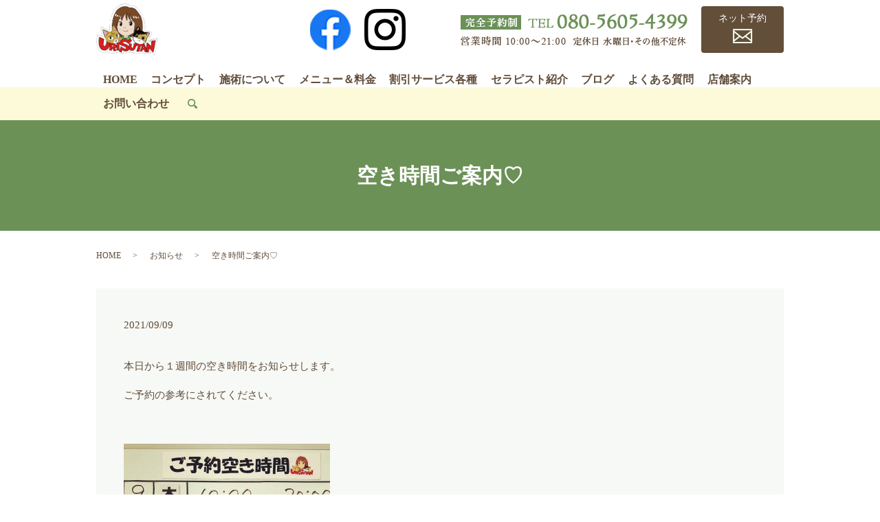

--- FILE ---
content_type: text/html; charset=UTF-8
request_url: https://www.urisutan.com/news/2693
body_size: 4724
content:
  <!DOCTYPE HTML>
<html lang="ja">
<head prefix="og: http://ogp.me/ns# fb: http://ogp.me/ns/fb# article: http://ogp.me/ns/article#">
  <meta charset="utf-8">
  <meta http-equiv="X-UA-Compatible" content="IE=edge,chrome=1">
  <meta name="viewport" content="width=device-width, initial-scale=1">
  <title>空き時間ご案内♡</title>
  <meta name='robots' content='max-image-preview:large' />

<!-- All in One SEO Pack 3.3.3 によって Michael Torbert の Semper Fi Web Designob_start_detected [-1,-1] -->
<meta name="description"  content="本日から１週間の空き時間をお知らせします。 ご予約の参考にされてください。" />

<script type="application/ld+json" class="aioseop-schema">{"@context":"https://schema.org","@graph":[{"@type":"Organization","@id":"https://www.urisutan.com/#organization","url":"https://www.urisutan.com/","name":"URISUTAN","sameAs":[]},{"@type":"WebSite","@id":"https://www.urisutan.com/#website","url":"https://www.urisutan.com/","name":"URISUTAN","publisher":{"@id":"https://www.urisutan.com/#organization"}},{"@type":"WebPage","@id":"https://www.urisutan.com/news/2693#webpage","url":"https://www.urisutan.com/news/2693","inLanguage":"ja","name":"\u7a7a\u304d\u6642\u9593\u3054\u6848\u5185\u2661","isPartOf":{"@id":"https://www.urisutan.com/#website"},"datePublished":"2021-09-09T02:12:57+09:00","dateModified":"2021-09-09T02:12:57+09:00"},{"@type":"Article","@id":"https://www.urisutan.com/news/2693#article","isPartOf":{"@id":"https://www.urisutan.com/news/2693#webpage"},"author":{"@id":"https://www.urisutan.com/author/authorname#author"},"headline":"\u7a7a\u304d\u6642\u9593\u3054\u6848\u5185\u2661","datePublished":"2021-09-09T02:12:57+09:00","dateModified":"2021-09-09T02:12:57+09:00","commentCount":0,"mainEntityOfPage":{"@id":"https://www.urisutan.com/news/2693#webpage"},"publisher":{"@id":"https://www.urisutan.com/#organization"},"articleSection":"\u304a\u77e5\u3089\u305b"},{"@type":"Person","@id":"https://www.urisutan.com/author/authorname#author","name":"S10303492000001","sameAs":[],"image":{"@type":"ImageObject","@id":"https://www.urisutan.com/#personlogo","url":"https://secure.gravatar.com/avatar/421139261aa439d27b4ee9f35f0e4bf9?s=96&d=mm&r=g","width":96,"height":96,"caption":"S10303492000001"}}]}</script>
<link rel="canonical" href="https://www.urisutan.com/news/2693" />
<meta property="og:type" content="article" />
<meta property="og:title" content="空き時間ご案内♡" />
<meta property="og:description" content="本日から１週間の空き時間をお知らせします。 ご予約の参考にされてください。" />
<meta property="og:url" content="https://www.urisutan.com/news/2693" />
<meta property="og:image" content="https://www.urisutan.com/wp-content/uploads/logo_ogp.jpg" />
<meta property="article:published_time" content="2021-09-09T02:12:57Z" />
<meta property="article:modified_time" content="2021-09-09T02:12:57Z" />
<meta property="og:image:secure_url" content="https://www.urisutan.com/wp-content/uploads/logo_ogp.jpg" />
<meta name="twitter:card" content="summary" />
<meta name="twitter:title" content="空き時間ご案内♡" />
<meta name="twitter:description" content="本日から１週間の空き時間をお知らせします。 ご予約の参考にされてください。" />
<meta name="twitter:image" content="https://www.urisutan.com/wp-content/uploads/logo_ogp.jpg" />
<!-- All in One SEO Pack -->
<link rel='dns-prefetch' href='//s.w.org' />
<link rel="alternate" type="application/rss+xml" title="URISUTAN &raquo; 空き時間ご案内♡ のコメントのフィード" href="https://www.urisutan.com/news/2693/feed" />
<link rel='stylesheet' id='wp-block-library-css'  href='https://www.urisutan.com/wp-includes/css/dist/block-library/style.min.css?ver=5.8.12' type='text/css' media='all' />
<link rel='stylesheet' id='biz-cal-style-css'  href='https://www.urisutan.com/wp-content/plugins/biz-calendar/biz-cal.css?ver=2.2.0' type='text/css' media='all' />
<link rel='stylesheet' id='contact-form-7-css'  href='https://www.urisutan.com/wp-content/plugins/contact-form-7/includes/css/styles.css?ver=5.5.6' type='text/css' media='all' />
<script type='text/javascript' src='https://www.urisutan.com/wp-content/themes/urisutan.com_theme/assets/js/vendor/jquery.min.js?ver=5.8.12' id='jquery-js'></script>
<script type='text/javascript' id='biz-cal-script-js-extra'>
/* <![CDATA[ */
var bizcalOptions = {"holiday_title":"\u4f11\u307f","temp_holidays":"2025-09-02\r\n2025-09-09\r\n2025-09-14\r\n2025-09-15\r\n2025-09-16\r\n2025-09-23\r\n2025-09-30\r\n2025-10-07\r\n2025-10-14\r\n2025-10-21\r\n2025-10-26\r\n2025-10-28\r\n2025-11-02\r\n2025-11-06\r\n2025-11-11\r\n2025-11-16\r\n2025-11-20\r\n2025-11-22\r\n2025-11-25\r\n2025-12-02\r\n2025-12-09\r\n2025-12-17\r\n2025-12-23\r\n2025-12-27\r\n2025-12-30\r\n2025-12-31\r\n2026-01-01\r\n2026-01-02\r\n2026-01-06\r\n2026-01-13\r\n2026-01-16\r\n2026-01-17\r\n2026-01-18\r\n2026-01-20\r\n2026-01-27\r\n\r\n\r\n\r\n\r\n\r\n\r\n\r\n\r\n\r\n\r\n\r\n\r\n\r\n\r\n\r\n\r\n\r\n\r\n\r\n\r\n\r\n\r\n","temp_weekdays":"","eventday_title":"\u307d\u3063\u307d\u3084\u8336\u8449\u51fa\u5e97","eventday_url":"","eventdays":"2025-11-18\r\n2025-12-16\r\n","month_limit":"\u5236\u9650\u306a\u3057","nextmonthlimit":"12","prevmonthlimit":"12","plugindir":"https:\/\/www.urisutan.com\/wp-content\/plugins\/biz-calendar\/","national_holiday":""};
/* ]]> */
</script>
<script type='text/javascript' src='https://www.urisutan.com/wp-content/plugins/biz-calendar/calendar.js?ver=2.2.0' id='biz-cal-script-js'></script>
<link rel='shortlink' href='https://www.urisutan.com/?p=2693' />
<style>.gallery .gallery-item img { width: auto; height: auto; }</style>  <link href="https://fonts.googleapis.com/css?family=Noto+Sans+JP:400,700&amp;subset=japanese" rel="stylesheet" />
  <link href="https://www.urisutan.com/wp-content/themes/urisutan.com_theme/assets/css/main.css?1764409013" rel="stylesheet" >
  <script src="https://www.urisutan.com/wp-content/themes/urisutan.com_theme/assets/js/vendor/respond.min.js"></script>
  <script type="application/ld+json">
  {
    "@context": "http://schema.org",
    "@type": "BreadcrumbList",
    "itemListElement":
    [
      {
      "@type": "ListItem",
      "position": 1,
      "item":
      {
        "@id": "https://www.urisutan.com/",
        "name": "URISUTAN"
      }
    },
{
      "@type": "ListItem",
      "position": 2,
      "item":
      {
        "@id": "https://www.urisutan.com/category/news/",
        "name": "お知らせ"
      }
    },
{
      "@type": "ListItem",
      "position": 3,
      "item":
      {
        "@id": "https://www.urisutan.com/news/2693/",
        "name": "空き時間ご案内♡"
      }
    }    ]
  }
  </script>


  <script type="application/ld+json">
  {
    "@context": "http://schema.org/",
    "@type": "BeautySalon",
    "name": "URISUTAN",
    "address": "〒850-0015 長崎県長崎市桜馬場2丁目6番8-408号",
    "telephone": "080-5605-4399",
    "faxNumber": "",
    "url": "https://www.urisutan.com",
    "email": "info@urisutan.com",
    "image": "https://www.urisutan.com/wp-content/uploads/logo_ogp.jpg",
    "logo": "https://www.urisutan.com/wp-content/uploads/logo_org.png"
  }
  </script>
</head>
<body class="scrollTop">

  <div id="fb-root"></div>
  <script>(function(d, s, id) {
    var js, fjs = d.getElementsByTagName(s)[0];
    if (d.getElementById(id)) return;
    js = d.createElement(s); js.id = id;
    js.src = 'https://connect.facebook.net/ja_JP/sdk.js#xfbml=1&version=v2.12';
    fjs.parentNode.insertBefore(js, fjs);
  }(document, 'script', 'facebook-jssdk'));</script>

  <header>
    <div class="primary_header">
      <div class="container">
        <div class="row">
                    <div class="title">
                          <a href="https://www.urisutan.com/">
                <object type="image/svg+xml" data="/wp-content/uploads/logo.svg" alt="URISUTAN"></object>
              </a>
                      </div>
          <nav class="global_nav"><ul><li><a href="https://www.urisutan.com/">HOME</a></li>
<li><a href="https://www.urisutan.com/concept">コンセプト</a></li>
<li><a href="https://www.urisutan.com/treatment">施術について</a></li>
<li><a href="https://www.urisutan.com/menu">メニュー＆料金</a></li>
<li><a href="https://www.urisutan.com/discount">割引サービス各種</a></li>
<li><a href="https://www.urisutan.com/staff">セラピスト紹介</a></li>
<li><a href="https://www.urisutan.com/category/blog">ブログ</a></li>
<li><a href="https://www.urisutan.com/question">よくある質問</a></li>
<li><a href="https://www.urisutan.com/shop">店舗案内</a></li>
<li><a href="https://www.urisutan.com/contact">お問い合わせ</a></li>

                <li class="gnav_search">
                  <a href="#">search</a>
  <div class="epress_search">
    <form method="get" action="https://www.urisutan.com/">
      <input type="text" placeholder="" class="text" name="s" autocomplete="off" value="">
      <input type="submit" value="Search" class="submit">
    </form>
  </div>
  </li>
              </ul>
              <div class="menu_icon">
                <a href="#menu"><span>メニュー開閉</span></a>
              </div></nav>          <div class="hdr_info_wrap2">
            <a href="https://www.facebook.com/nobuyo.shirai" target="_blank"><img src="/wp-content/uploads/icon_0716.jpg"></a>
            <a href="https://www.instagram.com/urisutan_smile/" target="_blank"><img src="/wp-content/uploads/icon_in.png"></a>
          </div>
			  <div class="hdr_info_wrap">
              <div class="hdr_info">
                <a href="https://www.facebook.com/nobuyo.shirai" target="_blank"><img src="/wp-content/uploads/icon_0716.jpg"></a>
                <a href="https://www.instagram.com/urisutan_smile/" target="_blank"><img src="/wp-content/uploads/icon_in.png"></a>
                <img src="/wp-content/uploads/20231109_001.png" alt="完全予約制 080-5605-4399 営業時間 10:00～21:00">
                <a href="/contact" class="h_contact"><span>ネット予約</span></a>
              </div>
            </div>
        </div>
      </div>
    </div>
  </header>

  <main>
              <h1 class="wow" style="">
      空き時間ご案内♡            </h1>

    
    <div class="bread_wrap">
      <div class="container gutters">
        <div class="row bread">
              <ul class="col span_12">
              <li><a href="https://www.urisutan.com">HOME</a></li>
                      <li><a href="https://www.urisutan.com/category/news">お知らせ</a></li>
                      <li>空き時間ご案内♡</li>
                  </ul>
          </div>
      </div>
    </div>
    <section>
      <div class="container gutters">
        <div class="row">
                    <div class="col span_12 column_main">
                  <article class="row article_detail">
      <div class="article_date">
        <p>2021/09/09</p>
      </div>
      <div class="row">
        <div class="col span_12">
          <p>本日から１週間の空き時間をお知らせします。</p>
<p>ご予約の参考にされてください。</p>
<p>&nbsp;</p>
<p><img src="/wp-content/uploads/20210909-1-300x300.jpg" alt="" /></p>        </div>
      </div>

          </article>

    <div class='epress_pager'>
      <div class="epress_pager_prev">
        <a href="https://www.urisutan.com/news/2682" rel="prev">ご予約空き時間ご案内♡</a>      </div>
      <div class="epress_pager_next">
        <a href="https://www.urisutan.com/news/2710" rel="next">明日から1週間のご予約空き時間</a>      </div>
    </div>
                </div>
                  </div>
      </div>
    </section>
<section id="section06" class="mb0">
  <div class="container">
    <div class="row tile">
      <div class="col span_6 text-center">
        <div class="box">
          <h2><span>お問い合わせ</span>RESERVATION</h2>
          <p>定休日  水曜日、その他不定休あり<br>営業時間  10:00～21:00<!-- （※最終施術開始時間 18:00） --></p>
<p><span style="color: red;">当日ご予約は下記入力フォームではなく、電話でお問合せください。</span></p>
          <a href="tel:080-5605-4399">
            <figure><img src="/wp-content/uploads/top_img009.png" alt="電話予約"></figure>
          </a>
          <a href="/contact">
            <figure><img src="/wp-content/uploads/top_img010.png" alt="ネット予約"></figure>
          </a>
        </div>
      </div>
      <div class="col span_6">
        <figure><img src="/wp-content/uploads/top_bg004.jpg" alt="お問い合わせ"></figure>
      </div>
    </div>
  </div>
</section>
<section class="mb0" style="padding: 30px 0;">
<div class="container gutters">
    <div class="row extra_link_box" style="margin-bottom:0em;">
		<!--
      <div class="col span_3 text-center">
        <p class="more"><a href="https://ameblo.jp/3r45m5" target="_blank" class="add_arrow" rel="noopener noreferrer">ブログ</a><span>※外部サイトへリンクします</span></p>
      </div> -->
	<!--	
      <div class="col span_3 text-center">
        <p class="more"><a href="https://www.masanavi.com/branches/view/4912" target="_blank" class="add_arrow" rel="noopener noreferrer">出張マッサージナビ</a><span>※外部サイトへリンクします</span></p>
      </div>
      <div class="col span_3 text-center">
        <p class="more"><a href="https://www.massagenavi.com/nagasaki/nagasaki/urisutan.html" target="_blank" class="add_arrow" rel="noopener noreferrer">マッサージなの</a><span>※外部サイトへリンクします</span></p>
      </div>
      <div class="col span_3 text-center">
        <p class="more"><a href="https://www.shucchou-massage.com/" target="_blank" class="add_arrow" rel="noopener noreferrer">まる探出張マッサージ</a><span>※外部サイトへリンクします</span></p>
      </div>
      </div><br>
    <div class="row extra_link_box" style="margin-bottom:0em;">
      <div class="col span_3 text-center">
<p class="more"><a href="https://thai-kosiki.net/list/nagasaki.html" target="_blank" class="add_arrow" rel="noopener noreferrer">タイ古式.net</a><span>※外部サイトへリンクします</span></p> 
     </div>
		      <div class="col span_3 text-center">
<p class="more"><a href="http://www.thaishikimassage.com/" target="_blank" class="add_arrow" rel="noopener noreferrer">タイ式マッサージ.com</a><span>※外部サイトへリンクします</span></p> 
    </div>
 -->
  </div>
    </div>
</section>
  </main>
<footer>        <div class="footer_nav_wrap">
      <div class="container">
        <div class="row">
        <nav class="col span_12"><ul><li><a href="https://www.urisutan.com/">HOME</a></li>
<li><a href="https://www.urisutan.com/concept">コンセプト</a></li>
<li><a href="https://www.urisutan.com/treatment">施術について</a></li>
<li><a href="https://www.urisutan.com/menu">メニュー＆料金</a></li>
<li><a href="https://www.urisutan.com/discount">割引サービス各種</a></li>
<li><a href="https://www.urisutan.com/staff">セラピスト紹介</a></li>
<li><a href="https://www.urisutan.com/category/blog">ブログ</a></li>
<li><a href="https://www.urisutan.com/question">よくある質問</a></li>
<li><a href="https://www.urisutan.com/shop">店舗案内</a></li>
<li><a href="https://www.urisutan.com/contact">お問い合わせ</a></li>
<li><a href="https://www.urisutan.com/policy">プライバシーポリシー</a></li>
<li><a href="https://www.urisutan.com/sitemap">サイトマップ</a></li>
</ul></nav>        </div>
      </div>
    </div>
    <div class="footer_copyright_wrap">
      <div class="container">
        <div class="row">
          <div class="col span_12">
            <p>Copyright &copy; URISUTAN All Rights Reserved.<br>
              【掲載の記事・写真・イラストなどの無断複写・転載を禁じます】</p>
          </div>
        </div>
      </div>
    </div>
    <p class="pagetop"><a href="#top"></a></p>
  </footer>

  <script src="https://www.urisutan.com/wp-content/themes/urisutan.com_theme/assets/js/vendor/bundle.js"></script>
  <script src="https://www.urisutan.com/wp-content/themes/urisutan.com_theme/assets/js/main.js?"></script>

  <script type='text/javascript' src='https://www.urisutan.com/wp-includes/js/dist/vendor/regenerator-runtime.min.js?ver=0.13.7' id='regenerator-runtime-js'></script>
<script type='text/javascript' src='https://www.urisutan.com/wp-includes/js/dist/vendor/wp-polyfill.min.js?ver=3.15.0' id='wp-polyfill-js'></script>
<script type='text/javascript' id='contact-form-7-js-extra'>
/* <![CDATA[ */
var wpcf7 = {"api":{"root":"https:\/\/www.urisutan.com\/wp-json\/","namespace":"contact-form-7\/v1"}};
/* ]]> */
</script>
<script type='text/javascript' src='https://www.urisutan.com/wp-content/plugins/contact-form-7/includes/js/index.js?ver=5.5.6' id='contact-form-7-js'></script>
</body>
</html><!-- WP Fastest Cache file was created in 0.062285900115967 seconds, on 29-11-25 18:36:53 --><!-- need to refresh to see cached version -->

--- FILE ---
content_type: image/svg+xml
request_url: https://www.urisutan.com/wp-content/uploads/logo.svg
body_size: 522295
content:
<?xml version="1.0" encoding="UTF-8"?> <!-- Generator: Adobe Illustrator 24.0.0, SVG Export Plug-In . SVG Version: 6.00 Build 0) --> <svg xmlns="http://www.w3.org/2000/svg" xmlns:xlink="http://www.w3.org/1999/xlink" id="レイヤー_1" x="0px" y="0px" viewBox="0 0 89 76" style="enable-background:new 0 0 89 76;" xml:space="preserve"> <style type="text/css"> .st0{clip-path:url(#SVGID_2_);} </style> <g> <defs> <rect id="SVGID_1_" x="0" width="89" height="76"></rect> </defs> <clipPath id="SVGID_2_"> <use xlink:href="#SVGID_1_" style="overflow:visible;"></use> </clipPath> <g id="logo.tif" class="st0"> <defs> <rect id="SVGID_3_" x="0" width="89" height="76"></rect> </defs> <clipPath id="SVGID_4_"> <use xlink:href="#SVGID_3_" style="overflow:visible;"></use> </clipPath> <g style="clip-path:url(#SVGID_4_);"> <image style="overflow:visible;" width="1667" height="1435" id="レイヤー_1_1_" xlink:href="[data-uri] GXRFWHRTb2Z0d2FyZQBBZG9iZSBJbWFnZVJlYWR5ccllPAAF4rxJREFUeNrs3W2QZNd93/f/Pfeh ex9KBBVHIAEQJlV544dUGa4USQjAbs+g/CKulGKJAB1X7JTtuKLkhQUqTpVeCMDMLEjTKYWiKTpR MbIVKhIliiDoqByVVKR2uncBEBDFBIpFi0xMChAJgCQoQrviEtvd995zcv+n7+3t6emnmemZ6Yfv B9XbvT09u9gzM33PPb/7/x8RAAAAAAAAAAAAAAAAAAAAAAAAAAAAAAAAAAAAAAAAAAAAAAAAAAAA AAAAAFgg5+v17eq+ejzu46PuZ/lzGWUAAAAAWB0RQwAAAACstinhzlbxcX9fvnbsx8fcT/1zh193 o93e5qsCAAAAAMspYAgAAACA1TIiSNpy1olzVlzxG+ecf1J/NaHpv8jmtv94+PnhE4dJnzv4+UEQ iMtyCYzxj/VW2Dnsv41QCgAAAAAAAAAA4JCqFnaDt3O1mjubJO5MFLma3uLIxSZ0URC4sLgZEX8L ilsYGnfp0iV/H5TPjXreDN2q1zwx4nP7H3vikoui0IXF7yNjXBKGLin/n+rlTf8fz8SxO6u34v9Z b+f8reb036G383qr16vbvn8v3wUAAAAAcHJohQcAAAAskdHVSFasc74SqVc3VNxrhZI+r78NAtna 2hr7Zz722GPF6+3Mzw96tHhNPuY1jz5afGygkmlne9tXOgVyq3VCUP7/Vff95/TXoPq4iAmM/zea 4t/rP18/p6yCGmy1R0UTAAAAABwvWuEBAAAAC24oTNrSsOdWaNRrQzcYLGk+s7W1vefPmBQsnZSd nckd8La3t0fe1KXic8tgSQaDpVBb7tni+VtBU/8vIWQCAAAAgPmjYgkAAABYMMNVSc65flWSpipZ bqdWIy1CkHSY/6fqNcP341y6tNMPlowxOh6+okkDqFrxe1PeNHQaRvAEAAAAAAdHxRIAAABwikbu EeTclq9AKsMjp63t8ipYCuTxobBlEUOkkzJYBTXYas9XNmkVkw+cguL5oP9cVd2kn1J9LiETAAAA AMyGYAkAAAA4YcOt7URb2A0ESRol5Xv2SNrb2m6dg6RJxrXa29nZ1iHeEyz5Fnr63IgWehXCJgAA AADYj2AJAAAAOAHDYVLV2s5XIU0JkvwnECYd2qjASfds0rRpoIXe3ion3aiKsAkAAAAA9iFYAgAA AI7JvjBJgyRrxQWB5Fl2K1giSDpxo1roDQZL4XD7vF5Vk3/54J9D0AQAAABg3RAsAQAAAHM0Lkzy re6cVib1gqXHH398z+cRJJ2eURVN+9rnGSNRGErxxeyFTL09mvxL9RcCJgAAAADrgmAJAAAAOKJJ be70vzy3Zcu74oPbvZcSJC22UWHTE5cu7QmWBvds0rZ5ZUWTR9AEAAAAYFURLAEAAACHMBwmSVmN pHv1ZBPa3BEoLa8qbNouw8HBYMmERrfKKp4LJDD+uR39XiBgAgAAALBqCJYAAACAAxgIlHxCpNVJ vr1d8TjLcx8sPUabu5U2unVe8Zxz/WApKoMm59xOHEX++0IRNAEAAABYdgRLAAAAwARDlUlqS/dM 8oGSDARLQdAPkAiS1s9w2HSpCprKvZmC8nFgTP+FhEwAAAAAlhHBEgAAADBkX5s70a11rL/pDDrL bwVLapt9kzBkMGi6dGlHAtsPliTUEzHdo6lsl1chaAIAAACwDAiWAAAAAPFhUnPgtw39xea55MXN maAXJpV7Ju3uNvd8bqPRYAAxVqvV8vcbGxv9kzDdmyk0xlc1RSaUMAr9S/WXG+32BqMGAAAAYFER LAEAAGAtDQVJqqHBkQ+TqjZ3xe97YVIgu7u7t15IkIRDqAKmyubmht+HSUOmJI58VVOo+zERMAEA AABYYARLAAAAWBv7qpKc8yGSD5PKJ20ZJrny981m71MIkzBvg0HTg5ub/uQsqSViyrBJX0K4BAAA AGDRECwBAABg5Q0ESg39JcsyHyhpJZLeV0GSTo53m7S5w8nTkEm//zYffLAXMOleTAPVS4qQCQAA AMAiIFgCAADAShquTtLwSAMlv19SlrNfEhbzBK1XqSRG92AqbpEGTGHoQ1AhZAIAAACwCOctDAEA AABWxb5WdwVnraQaKBUz3yy37JeEhVa1x9vY2PAnaxo0+Vt58mbK3xtjWsVtz+cSNgEAAAA4CQRL AAAAWGojwyTdO0n3TdL9k4rHdqg6iTAJi24wYBo+eavCpigKJcitb5nHnkwAAAAATgrBEgAAAJbK UJCkGv5XbXVXhklanWSt6++d1GwSKGE5VQHTqBO5jc1NCYrv8TA0Yopv9CiONWDyn0DABAAAAOC4 ECwBAABgaZShUmPwOathUnGzJiju7ci9kwiUsIqq0Glzc0M0Qe0HTGEoJgz9BwmYAAAAAMwbwRIA AAAW2nCrO90zKS9vVnpt73phEnsnYT0NB0x+DyZtlaf3Ydjfi4mQCQAAAMA8ECwBAABgIQ0ESg2/ Z1KWiQsDydLct7er2twpWt0B+/dl0jjJhEaSJJbA+sCJPZgAAAAAHBnBEgAAABbKcKCUpanYYtbq 29wFgTR3d/uBUoVACbhlcF8mrV7a3NyUODISul4FE+ESAAAAgKMgWAIAAMBCGBcoZbnds2cSIRJw MBo0abgUGW2PZ+RmlnEeCAAAAODQOKEAAADAqRm1f1KaZf0KJQIlYD564dKGhH7vJdOK4pg9lwAA AAAcCsESAAAATtxgdZL+kmWZ5NaKdc7fCJSA+fPh0saGhFq5ZEJpU7kEAAAA4BA4kQAAAMCJ2dfu LsvEmaC4z0V/r3snNZsESsBxqcIl02uL14qpXAIAAABwQARLAAAAOFbj2t25/v5Jgezu7t56AYES cKwGw6XYhBJFUYtwCQAAAMCsCJYAAABwLGh3BywuwiUAAAAAh0WwBAAAgLkabneXZ5lY2t0BC0fD pQ0NlwINl4zEcUy4BAAAAGAqgiUAAADMTRkqNfRxlqaSF7PNXAMl2t0BC6kKl/TEMNJwKQxbb6Qp 4RIAAACAsQiWAAAAcGSDVUra8s4ZkbTb20eJdnfAYhsMl8IwEGOl1XWOcAkAAADASARLAAAAOJSB MEk18jyXrLjlZbu7qkKJQAlYfBouqc3NDQmKH+AoiVtRcbr4RrdLwAQAAABgD4IlAAAAzGw4TPJ7 KGmYZG0vUBrYQ4lACVg+VcD04IObvjVeKEHrZpYRLgEAAADoI1gCAADAVIOt7vQXbXenYZK2urN2 b6DkX0SoBCw1DZg2NzVcCiQKDOESAAAAgD6CJQAAAIy0rzrJWuntn2R8yzsNk2RgDyX/IgIlYGX0 wqUNX7lEuAQAAACgQrAEAACAfcpQqaGPq+ok65y/SRD0909ShEnA6hoOl8IokhvtNgETAAAAsMYI lgAAAOANVyj56qRitphmOa3ugDVWhUtB8V8ShhJFUUufJ2ACAAAA1hPBEgAAAPZVKPUDJRGqkwBI EPROHcPiPtbqpTjWYInzSQAAAGAdzw8YAgAAgPXVr1JyrqH7JqXW9quTqkCJMAmAVi2pjY0NMcV9 rV6TUIIWVUsAAADA+iFYAgAAWDODLe+cBkplhVKW9/ZRUtryjkAJwLAqYHrwwQelXovFOMIlAAAA YN0QLAEAAKyJgUCp4ayVdCBQkiCg5R2AmWnApOFSzRi5mWWcVwIAgOM+l/lwcffXBp76qRvt9h8w MsDp4AQAAABg9U/C+oGSVifltleZ5KuTAm151/swYRKAA51MBoEkcShJGLf091QuAQCAYzyn0VDp f5Nb4dJGMfdoMTLAKZ0LMAQAAAAre/Ll+9rpnklptys2DCTLbP/jrmx7BwCHPqEMAl+1FCdJ/7kb 7TbnmQAAAMAqnwcwBAAAAKunCpW6nY7kRiTPeyESYRKAuZ5QBr1TynNJTQJz6/SScAkAAABY4fMA hgAAAGB1VIFSlqaSm0DSNPPPEygBOJYTyjJYiopbvV7f8zHCJQAAAGA1RQwBAADAatBQSQOkjlYp Fb93OYESgOOl7zEaLmmErRWSSa3GoAAAAAArjivIAAAAllxVpZRqlVLg+vsoESoBOLETyyDwJ5dJ GEocx/3nqVo6mrB3jQBjCAAAgIVCxRIAAMAS01DJWiudbtdXKSkCJQAnrV+55KwkcSSubMO5aO+X yzKeN9vt/mMNlwY/dqZeJ7ADAADAqWIyCgAAsISqBVJtPZUXM7rc9tYdCZUAnLYkiSUxYX//pdMI QSaFSM5asdVN3zOLW/Xi03gHDUb8vVExhn78ipvtdCUwRozetDKsuB+FsAkAAAAnOYcFAADAkqgW S22eSxY46XZ7VQEESgAW4gSzDJNC6VXWVI4r9Jg5QCpuWtWpjUJN8X9il+Ats6oCGz6BN8U/wBb/ AFP+Xl8zGDqZMcGT+M81Pkw7d+6c3HHnnXLPPffIg3/jb8jf+rEfk3Nnz7I+AAAAgNnm/QwBAADA cujvpdTtSirOLywSKAFYuJPMMgzRnZZqZbh0lGDpINVHtqw+sv7/wxcjjf68JXvv1DGt/p+Hw6a9 ryuDp9z1QqeBE/+geoEeRwb+/RoCvv3tb5cLFy/Kf/o3/6a856GHfAAVTPqLAAAAsN5zfoYAAABg 8enCqiv3Uqp2LiFUArCwJ5pVuFTc12o1/3iWcGkwRNL3vDzPfWjkysBosGXdtPBo3d4nq/DpiHlQ 8B/98A+7H/3RH5WH3/teefe99xIwAQAAYP+kkSEAAABYTLrAqguxep+lqW99l2XWf4xQCcDCn2yW ecTZM3Uxbn+wVL3HDf7eP4iMpN1U0iwVa6f/PbwfHv5rM81//Ff+ijz08MPyEz/xE3L7W95CyAQA AIDefJIhAAAAWEy+Ssk56XQ6VCkBWN6TziCQJDCS1BKpwvJRr9O943IjxXte2q+84T3vZL4+B1V+ fVhPAAAAWNc5JEMAAACweHThNU1TyalSArDsJ51B4E88kzCUOI79c8MBkwbo1b4/vNed7tfqoO30 CJkAAADWcN7IEAAAACyGapHVlnsp5eXzLLICWPoTzyAQU5x9Rlq5pOGSBhjFe12WZWKLD6RZ3n8t 73mL9XWbMWgKvvmtb7m33H47IRMAAMA6zBMZAgAAgNM1eNV+t9ORvJih5ZYr9wGs2MnnQN6gjwbf 3XivW3z/+L/5h1Krn5E/u3ZNPne5Jd949dU9Hz8TJ3Iz7Qbl19MRMAEAAKzw3J4hAAAAOB2DgVKm be+MSJr2rtpnkRXAyp18jskZeL9bPq9/59vyW7/5r+XXf+M35Ld/t7XvSz3wtSVgAgAAWEGGIQAA ADh5g23vbrbb0s5zHyrpAiuLrABW0eB7W/Vex/vdcvrB//B2+Xv/6L+VX/vkp+Sxn/4nEg19qaub hkq//PGPa77EFxoAAGCFcOUQAADACatCJdreAQBWwe8/e1U++MEPyr/+rd8Z9WHWHQAAAFYMEzwA AIATUgVKtL0DAKyiz3zyV+Uf//f/g7z6zW/v+1hiQunanDUIAACAFcCkDgAA4ARoqKQBUkerlKTs EUSgBABYQR/76Ifln/7sz8nXv/HyqA+zDgEAALDkmNABAAAco8EqpayYeWUZVUoAgPXwsZ//OfkX H/tF+dIffWXP82Fxy1mPAAAAWFpM5AAAAI7R+VrddTptyYQqJQDA+mrcf69cefb54adZkwAAAFhC hiEAAACYP61UOhPHrmszSYVQCQCw3lrPPCdfeKYlf/s9f2vwaX94DHv3AAAAWBJcHQQAADBHVeu7 tNuVVKxYS6AEAMCgb7z0Vfm5n/2f5J//Lx/b8zwt8gAAAJYDEzYAAIA58aGSc9LudHzrO0WohKU4 KQiC/vfq4OPhj+v9Sar+Tn6OgNXUbX9f/scPvF9+9kMfke/dvKlvMNUPO2sVAAAAi3wOyRAAAAAc nYZKeZZJFjhJ09w/x2I4Fm7yf4RgSD/VmEDy3Pl+2sd1IqE/Nba4hWEg1vqs9mCfz88dsHS+f/2a vP/Stnz45/9n6WS9SzPC8mNUMAEAACzguSVDAAAAcDTnazXX6XYlk94iOAvbOJWJ/QxVRfoh/fas giFTPrnvc1wv4NGng/Ljxpji3shJFS31fpa0naQVZ51Y5/tK9jZkGXqtLZ8LRnyMn0dgeTx3dVfe +1/8XXn5m9/0v6/eqwiXAAAAFuz8kyEAAAA4vFoYuk6e93/PIjaOfQI/JTgarioyxa+B6QVD1W1V aQiVFz+PtrhpzYP+u7XqaRg/p8AC/xxnHXn4oYfkM7/5f/afY+8lAACABTsvZQgAAAAOp15LXLvT 7f+exWrMdaI+JkAarDoy5euMVhKZk68qWnQaKmnIlNtcbDFo+cD4jcLPMLA4/rt/9A/kl3/l1+Sh hx+WX/nEJwiXAAAAFul8lSEAAACYne6llKWpb3uX5ZaFaMxnUj4iCRoOkAYrjla56ui4aVWTvxU/ v9peT9voWaGNHrCIfuEjH5LHdz4g9/z1vy6fu3y5+jllHQMAAOC0z2EZAgAAgOk0UNL7bqcjabXP C4vOOMpEfCBMqkINvSI/9PsZhWLC0w+Q3BqdPOxro1f8Y4e76PEzD5y8r33lj+S//Lv/lXz39dfl qy++6J+jegkAAOCUz2cZAgAAgMl8qOSctDsdv+CsWGDGoSbfA2GSZkaBFQmLB1EY+SDppLmBe739 k427ffXO8MdO6ySluteR+VDz6/73wQmdyBA0AYvlA1s/I7/wS78sf+HNPyj/zx/+oZzQWwEAAAAm nLMBAABgyPl6veGca+r+LLlzct/9D/jnm80mg4OxWq2Wv9/Y2OhPuP2kOwgk1PDIOh8mhWE4dh+l g7rrtrp841pb3lbcq+FQSO/fe88PjXx+2U9kBu8/9cJr/fGuntdxmccoa4jkgyYNnMrBc756sdeY a3d37/tCo9HghwGYs2dal+Uj/+Kjxfvs0/Kn3329enpDfxaL99MWIwQAAHCy52MAAAAY4EMla5tp lvn9lC5cuEighH2qEGnQ5uam3xxJQyO9abVNr71d2dpuDmGSBkIaIlWVRhoa/foLr8nfLu6rj69z Lc1guFSFTYPPV16+1j7032Gt89VMubP+a5pbWwZNPYPvF4RMwPzc+N41+Wcf/KB88pOfkq+9+JJ/ Ky5+3hobhbKtaItRAgAAOP5zLgAAAAzQUMlqqJSmkjknFxsNQiX0DYZJe6qSNEgq7qMoFMmtr0gy YXjkv++ugSqkKrTQdnVVBRLN2A7GDJwIPTlQ4XSUyqaJ1UyFXUImYO4++Ssflw995KPy8ivf2PjW t77TTJJE0m5Xf+o2yj2YWowSAADA8SBYAgAAGHA2SRqBCZrtdscvEDcIlSB7w6TNKkzyQVLgZ9S+ Kknb2xW3wBxtr6ThaqSHBwIkQqTjOSEaDJmqr95RgqbBaib9mlnn/E1V7ycETMDRffUr/05++mce lT/60r+TP7/+5/Knr78u3TT1P8caMOk9ARMAAMDxnEcBAABAeqGSE9fMnJX77mM/JfRoqFRVJuki pbaz00l0L0gKJTDzbW2n1UgPU410aqpg6ck5tdCrqpmyslWeD5iCQHZ3d/uvIWQCjuZ3/s3/Ib/0 8V+RP/3Oa/Lvv/Y1efnVbw62xNwgXAIAAJgvgiUAAAC5FSqlNpf7779AoLTmBiuUHtQ9k6RXoRQX tzCK/OPDqkKk6vGoyiQsnnm00LO5lSzPxJlA8uIxVUzAfL3w+8/LM888K7/wv/6ifPkr/6+89S1v kW9/61tULwEAAMwZwRIAAFh755KkkTutVCJUWleDQZLa3NzwCY8GSEkcaS8ziaLo0H9+tU+SViNp lPBe2tutxIlUFTIZOVjINLqKSWR3l72YgHm4/Du/JY/tPCF/9S//ZfnUU5+RP79+vV+9pB8nYAIA ADj6+RAAAMDaOucrlaR5s7fht1/kxerbFyRtbPivv1941Kqk0EhgXXEf+tthVJVJGiZpkKT3lqFf 2ZOqw4ZMWrmUaxVT8X2X5bon060qJsIl4PBe+9ar8uuf+FW5cvUZ+e3Pfk5+4Ad+QP70tX6LS9rj AQAAHPEcCAAAYC1pqGRduafS/eyptA6qQKnaM6kKkkzZ2k4jJGNCMRosHaLd3WBl0mCghPU6wTpM yKShdpblou9HzjpxvoKptw8TARNweE/++q/Kv/pXH5e4VpPW1avyxo0b1c8q1UsAAABHOO8BAABY O2fjuFHMhJrtbtprT0al0soarE7a1P2Siq+1hka+Mkk0SDK+Kumw+yYNViZV+yQRJqE62TpoyKRv RXmWiS0+IU0zTT77AZMiZAIO7ovPPSs/+3MflldffVW+8MX/S7rdbqv4EWtU1Uv6CwETAADAwc51 AAAA1sb5er2RZZmu1TZTZ/2eSopKpdWyN0y6tV9S1eIuCrUqKTz0n09lEg5z4jUcMr18rT329b0K pkycCXwlk/7eDbxXETABB/P6d16TX/zFj8mTTz4lNzudjdde+07z9e9+t78okrM+AgAAcKDzGwAA gLVxLklcmueSOycPXLhAoLRCxoVJxgQSFI9DY3ygJIeoTKqqklz5mMokHPUkTMOlKmSaFjDl+p5l rdjisd6oYgIO73//pV+U3/jUk/LGG235v//gD+TG975X/VxSuQQAAHCAcxoAAICVp/spZYET282a adn2jvZ3q2Fw36T+nkkDYdJh29wNViUNhkl812CeNFj69AwBk8pzW9x6VUz62JbvYVQxAQfT/Oxv ywf+6T+TP79xQ/7tH35J7r77bvnaV7/qjyFULgEAAEzHhAkAAKy8M1HUEBM0M+fkvvvu7z9PtdLy GlWdZDRQ0nZ3RwyTqErCaThIwFRVMWVlFdNgmzzCJWA2f/LH/14ufeAD8vyzz8l/9qP/uXziE5+Q b776qn5oowyYWowSAADAaARLAABgpdXDsCF+PyUnDzxA67tVoKGSVicpU+6bZHTfpCiSwJgD/3mD YdJDVCXhlFUB0yvX2r794tQqpkwDpl57Tz27u3yZFnnAQVx6/FH5nc9+Vu56293+5+fan/1Z9aEN S7gEAAAwEsESAABYSefr9UaWpuLE+VDpwoWLhEpLbLBC6cHNTX+voVJ0yOokwiQsOt1/6e8U35t6 r9/dswRMLgyk2033VDApAiZgso//y4/JL338lyXPnfzbL/2h3LjxfR/y2t6+Sy1GCAAAYC+CJQAA sHI0VHLONdMs9a2iLlxsECotqVH7JyVxJFJWKB0EYRKW9YRNbzPvw1RWMNniu9tarWIKZHd3d89r CJqA/Z7e/Zx86KMflZf++EX58lf+Pzl//ry8/vrr/hAkhEsAAAD7zlMAAABWhg+VrG2mWSaps3KR UGkpVYHS8P5JkQkljMID/VkaKOk+Sbpnkt4TJmFZHWQfJmttv4op0/uyikmxFxMw3n/9D/++fPZ3 f1fufMsd8kdf+bJ873s39OdnIwiCFqMDAADQQ7AEAABWggZK4pxuZN9M01Sy4vHFBqHSshkOlPz+ ScW9VieZA+6fVAVKD5WBErAqDhIwKQ2Yct2HSXqBk54F7u7SJg8Y5x/8/b8nf/KNV+SbL78sX/3q 1+Rzly9r5SyVSwAAACWCJQAAsPTKUKmp1+O3O12/eNogVFoqowKlUAOlOD7Q/klakfE2AiWsCa3d 04BJw6VZfkq0ainLMt8mL8ttfx8mwiVgND3+nKvVpJPn/mdHWEMBAAAQJkUAAGDpVfsp+avxnZP7 7n/AP0+otPiqMEltbm7qqrdEVYXSAQOlqjpJF8ofJlDCmp3QPfnCaz5kOkjA1E1Tya0TFzhfvUS4 BOzXK1IS+eIXf1/eeOOmVvxtaKWgpXIJAABwHgIAALCcBvdTysTJhQsXCZQW3N4wqVedpAFSFIUS WOdb3s0aKGmYpEGS3qhOAid2twImfTxLi7ws1ffOXLQ73uXdXf8cAROwnwZMn3/2WdFWu/UkkXa3 u+EIlwAAwJqffwAAACwdDZWshkrsp7QUqkBJF+d0AqrhkTGBBNr2zhiJwmimmelgq7uqMskxvMCe EzytqHiy3IPpG1OqmPLcii1+ELvdlL2XgAn0+HX1Skv+wg/+B/Kd735Xjz3suQQAANb6vAMAAGCp nEuShpig2W532E9pCWioNBgohXozRsIwPHB10mCgBGCywYBpUhWTK364sizV2iXJc8feS8AYeiwb rLz9q3/pL2186ctfbjEyAABg3RAsAQCApXJWQyWRZupyue8+9lNaZNXim+6fpJNODZSiMPSB0qzu ojoJmMtJ32DINC5gstaKby1a3BMuAaNV+y7pMe4df/Evyot/8idULgEAgLU8xwAAAFh45X5KGi40 M5vLffc/QKC0gPbuodQLlOI46u+fNIvBdnfsnQTMlwZLn54SMPkWo/791vnWeIRLwH6D1UvFsY49 lwAAON71gL9W3L10o92+xmgsBoIlAACwLBNJl+e5ZM4SKi2gUXsoxVHo91CaNVDS6iSl7Q1pdwcc L60bfOqF18aGS1mW9VrjWSeXL+/651Y9YNL3MUI0HEQVLpVVgRs54RIAAMe1HqALADs32m2OtQuC YAkAACw83VPJOtfspGmvHZqjIdqiGA6UTBD4m+6hdNAKpao6iUAJOBlataTh0itjW+M5sYGTTqfr zxy1ekmddvgyWBk5T/o+NutFCwRQqFR7BZZ7mREuAQBwDMpg6TeL28epWlqQORBDAAAAFtnZOG4U M5Zmu9sLlXQxj2qlxaCLu/1AyQQSFo80TDLGzPxnaJUSFUrA6ala4706JlxS2hovFyd5fnp7Lw2G SdUeNyd9Qjt4ScOo4xBh03oarFoqb4RLAADMWRks6WRrg6qlxUCwBAAAFnXi2NBWTBoqafu7+++/ 4J8nVDp91QJvtYdSGASSRJEEBwyU2EMJWJyTwqpyadwJorVW0uI9WfdeOqlwaVSYVLXaHKwSOfq/ P+j9u/UXVwVIToZrY53cCpe0craqnq2eGzw+6diMqqwifFpN+v159UrLfy9oC1jCJQAA5r4+8OHi TvdZ+qkb7fYfMCKLcQ4BAACwaJPGhnOumeWZpNbKhQsXCZQWwK1AacMvnMVJJIGdfQ8lRaAELC6t XNKf5pcnVS91U0md9bGLtsabd1AyOkwKfFVkFWQbE/Z+H5z86WwvS9LqrdwHS1Zv5Qd88FTcB8X/ Wy9429jXunX4WEbQtDp8uHT1iv+aG+dDpR3CJQAAsKoIlgAAwELxoZK1TX9lvGioROu70zS4yKsV Srp4GkWhhE4kiuOZ/xwCJWA5VK3x9H5cwKTVpFpJmlsNl3b9c0cNSAb3a6tOVLWtZi9MMhKGvTBp EWl25Irx0KouvZk46gdNWZYPvLBXB+WcG1vlhOVWhUuBuI3ABc3ia03lEgAAWEkESwAAYGGcr9e3 syzbSvPcXwW+tb0tW1tbDMwp2NnZ8ffbxdfAL+wa4wMlrVQKTTjTLFIXTu99x5v8Hkr3vv1NBErA EtFg6fmXrsvvvXh95I+7tVqp46TbTcUVL6jeq2d5z67eXwZdulQ8V/yZPkzS9xttd1fcm2B1Tlmr 9nk+gCp/r4/zsqppm2Peyhw/L+1s+0BUA8bMuZ3iK7zNyAAAgFVCsAQAABbCuVpt2wWy1W53/IIb C2ynRxfFBgOl6mZm3EOJQAlYnZNFDZd8yDQiYNI8RFvC5c5Kpq3hJrx3D4ZJ+prqz/f7G5nAVyQF xR8YlsFSMOU95keK95hni/8nfa8Z/tg8T5L18eeLv+e+4u/R+3meRA8GS761XhDI448/7j/G8W/5 j6M729u+dWPZLnHnfL0uN9rtbUYHAACsgoghAAAAp+1skmxb53yl0uPlgiOLaqfDL4bt9BbDojA8 dKD0zjJQIlQClpf+TL+r+FkOyp/lsLg9NxAwaTGRVjIa26ssyq2VJ97/hH9+aGshuVS8t/i9Z/S9 xYR+fyR9nSmDpSDQP2Pye4srH7vyPSYt70e9/rCCEb/Pyr8nG3guGHj83CEDJx0DDdR0XHMNIIr7 JzSAGzEQHBOXS/X10hBVj6DF9/1WN/PfQduMDgAAWAVULAEAgFN1No63U2u3tKXSY489zuLZKamq CZ544pIPlao9TWZBhRKwHnSB/LmB9njDJ5NafeNMIHmW9x67XvikrwzLsMQEvRCpCpZGvZ9I+Z5S VSS58r3FyXwqkuZ5Ih2UY1I9rm6HCZt0vKztVS7pPlZ+DMs/ZGtre+TncMxcjmOrBqtauVRL4p1O N91mZAAAwLIjWAIAAKfmTBxvW3FbnbR3HbhzjkE5Yf1Fr0s7fv+kJIl7FQQz7GtCoASsp6o9XtUi b997Q7mX0GCwNC5Iqt5LhquS9D3l2eLv+ZEyUFqmk+vhsGnfx8bsW7VnPHQfpjJYKkbS72nVH1e5 FbBtU+W7VMfa9z/xhH71duLAyM0s22ZkAADAsqIVHgAAOHHn6/Vt3U/Ct7+zeX9hDCenWuTStnfG icRx5AMlv9n4DN5Nyztgbb27bI9Xtcj7vaGgpBcizRZO63uJlVvt7arn9bl7lyhUqv6/q/t3DbXo GwyW9L3TyPiQyY/tQBtSHyaZ/cGSBk+X9Pg51DqPkGnxDH5NLl3a2dIdyephKO08ZwIEAACWEhVL AADgxJ2r1Vxmc/F7Kj2+xSLYCdNQScM8nQjqPkpRuc+HzLgQ/K53vMkvLBMmAdB3jaqC6fkplTjV e8i9A2HSu5csPJrnuFWVTXrv2wzOMH6DbFXVVHxSnlnJXe9deYsqpoU/BmtrPG0PGUqwQ7gEAACW UcgQAACAk+SrlZxtECqdDl3Q2tne9vsoxVHkb2aGUKmqLLjjzfW1XQgGMNpdt9X9TQOOb1zrzPQe cmfxer2tMzcwdtX43VWMz9uKm47jtJBJq8K0qinU6ib/ONCmg9JqNqV15Yp/zZXivtFo8E26QKqv R7PV1K9bIwnDILO2xcgAAIBlQsUSAAA4MT5UyrKtrrPy2GOPEyqdMH+V9KUdvULaVyr5KqUZVG3v CJQATFNV4AyfaFb7JvEeMv0EvapkGqximvXE3Vknuc19RZi2nNWwSi/iqHDcXbBjcnGLQw0Hwx0N CW+029uMDAAAWJZ5KwAAwLHTUMlau9Xpdn1IoftE4GRU+yk98cQTEpnePkrV3h2TVBUG76LtHQCc ysn6YKu8cXsyjXz/Lo6xvk1e8TjTPQ3LlnlbW9v91xAyLcbxWS/4SKKoOD6HGiyxRgMAAJZCxBAA AIATsqX7P2hAsV3u/4DjVQVKekW0rlQlSdJbnJxhLyX9OuleSu8kVAKAU1HtQaWqqiW9MGOWkCmo 9s7T1xeP/X5MxZ/4RHE8sHphx9AnEjKd0sSoHPcnnrgkgXX+IhyqlgAAwDLgahgAAHDsfAu8PN/q 2pwWeCdEQyUN8HQB0u+jNLDIOElVpVS1vgMALN5J/GC7vOcPWMWkwZL+l+e9x2qrvOCD4/MpfU31 GF3c15JE3uh2WacBAABLMScFAAA4VueSmuukXcl0MYsWeMfqVtu7SxIUQx3pxu5hOFOVEnspAcDy ndA/XwZMh2mVZ/19b18mMQH7MZ3isXtne1viKJTYhDvf73a3GRUAALDIaIUHAACOjVYqiXPSSTPJ xdEC7xhVgdLOjlYpBZLEcW9fjhn3Uhpse0eoBADLwb9/F+/dw63yNGCa9O5ftcrTKhnng6VAXPHc +y9d6u/HNIiQ6XhV46v7LQVOtor5k9ASDwAALDIqlgAAwLE5X6+7LMukU9x08YtqpeMx2PYuikIJ A3OgtncaJlGlBACrc5L/3EAVk7bKm/Xk31cxlfsxaas8f9wOAnl8KFgiaDqmr10x1vp1q8Wx3ExT 1msAAMDComIJAAAcC61W0qCiW4ZKVCsdD98+Z2dbwiCQWK8+P2Dbu3eWgRKhEgCsBn/RQLlHnh4N bPn8LO3ytMpVbxoohUEvWNI/r6pkskOvJ2CaL50r6S0t5k41Y7Y71jJ5AgAAC4krYAAAwNxpqJTn +ZbuqfQzjz7qn2Pxab4G91IKiyldaGavUtK2d+8u294BANbn5L+qZtKjxaz7MemBwzrbD5aqqiY9 nmyVF41wjJ/v8V33WwpNoBXIO50832ZUAADAogkZAgAAMG9REDS1UimzVprNpjQaDQZljqpFp6db Lb+XUmRCMeHkvZSqtnd3vLlO2zsAWFP63n/XbXV/032U3lYcE75xrTM5YArKFm16AYNWNOnj4qaf o8f4VnEs0o9zrJ8PP47FeDZ1XCVoxMYEuXMtRgYAACwSgiUAADBX9TDcTm3eyJ3z7VxYaJofDZSu XLkily5d0vBu5tZ3VaCkG7zfeVudgQSANTccMN1VHCNmCplkIGTScEmPP8XxvnWlpR/hmD8nvXHU cKlJuAQAABYSwRIAAJibs3G8nTvrW+BpqERrnPnRUEnH9KqvUop8ldK01ndVlRKBEgBgHA2X7hyq YpolZNJQqapg0v9aV69oxuQvgCBgOrrhcMk6t8OoAACARUGwBAAA5sLvq+TcVmqtbG0RKs1Lv0qp uNerw+MokiiMDlSlRNs7AMA0g1VMBwmZjA+XjG/J2tzdlStXr/jnCZiObk+4FEhQM6ZB5RIAAFgE AUMAAACOSkOlLMu2UmflscceJ1Sa52StDJCSMJRIF+9mqFJ61zve5PdRsgwfAOCICwZ6e+6l66I7 +entuRevj319nufFscdJlmbiiuPX4+V8gHnB0fi9FXe2JSy+GkaCna6z24wKAAA4TVQsAQCAI9FQ yVq71UlTsc75jbwxH7qQ9PTTV32gpMHStFCpqlJ6N1VKAIA5Ga5k0qTp5TEVTKZsjWfKfZhaxZxg sIKJKqbDuVW51PJbWUVBEFiRFiMDAABOC8ESAAA4kjgMm2meSV7uq8SC0dFV7e/e//4nJAm19V0o gTFjX89eSgCAk1CFTNom7+43133ANCwoQ6WwDJh0Hya96ERDkVZx048zVzg4P2ZBL1wqxrBRP1MP sixrMTIAAOA0ECwBAIBDO1+rbadZ1sitk61t9lU6qsH9lK4W97UkljAwE/dTqlrfsZcSAOCkDFYv vTIiXPLKgKlfxaQXSBTzhdaVlviyG8KlA9Mx0znBxeL+ypVWI3SOyiUAAHAq2GMJAAAcim+B59zW zU7HBxrOEWschYZKWvGldUlxFPWu8p6h9V2u94RKAIBToAsKX3jpujz/4vWZFhfyLJfM5X4PQN2T UXFRyiHHXucJxS13jnUdAABw4qhYAgAAB6ahUp5lW6mz8vjjW/4KWq48Prz+ptxBIEnUa31nJrS+ U++i9R0AYAFUrfFeGbPv0qB+izxtj3f5MtVLRxCUbfGkl++1GBEAAHCicxGGAAAAHNSZOHbdNPXV MlQqHZ4GSurSpR2/0BaZcGqVUrWf0jupUgIALJDfe+m6v3L1uZmrlzLJnC2OZYE8+thj/eepYDrY PEKrnYvx3okDI11ntxkVAABwEgiWAADAgdTCcDu3ditzzi9msAB0hIlYEPjJWBJHfi+laVVKGiS9 8x1vovUdAGAh6VHsuZeuy++9eF3MDK931oorjoX+YhV9XDyncwvF/GI2vupZW+nSFg8AAJwgJh0A AGBmPlRybksXf7YIlQ6tqlR6//ufkLCYjmnrOw2ZJqn2U9L2dwAALLLnX+oFS1UF0zS2mFfo3CLL cw1H/HNURB9sXlFVLp07d1ZufP+NbUYFAAAcJ/ZYAgAAM6mH4bbVUMkRKh1Ftfjz9JUrUkti3/5u WqjEfkoAgGWi+y5VN007Xp6y/5IeB0NjfNWNr+Y1gWiuxN5Ls9Fx0nEr7htXr15pJMYEqbUtRgYA ABwXKpYAAMBU9bJSSfdC2NoiVDos365mZ9tXKcVRxH5KAICVp4sOVQXT8zPsv6SVSnoRS2atPPpo b+8l5h2z04AuKm7dPGe9BwAAHOscDwAAYKwzUbSdO7uVWkKlw6pa3126tCNREPgqJTNDqMR+SgCA VVEFTHr0e35aezznxBaf0Ol0xRaPqZQ+wDiX+zdGxfSjVq/LjXZ7m1EBAADHMbcDAAAY6WwcN1Nr G5nNZXe3SUuaw064gsBfqa2t70xgpra+e+ie2yUTbSVUY/AAAKt1TCxur1zryKdf+LY/Nk6iey9l WSZae/PAAxf8c81mk0GcoNVqycbGhh/nWhRJFEWtG+32BiMDAADmPacDAADY53yt1kxt3uhmGirt Eiodgi7sqM8/+6xeOTxTlZKGSnfcVqNKCQCw0nTfJT0qasA0aWFCW+NZZ6XTTcVKbz8hwqXJqnAp DAKJi7lHO8tY+wEAAHPF5AIAAIyUGOMy5+QyodKh6IKOLuxExXSrVq9NnXTpYtl77rndVykRKgEA 1kFVvfTUlHDJHyetlTRNRecmFwmXpuqHSyaQKDCtTp5TtQQAAOY6jwMAANijZkyza21DAw69UhgH ows5V660dCFH4igSYyY3+6H1HQBgnb0yUL00idNwKcuKY6aVCxcIl6bRcGmzmJMYE0huXXC+Xm/S Fg8AAMyDYQgAAMAg3VcpF+dDJRZsDk5DpatXr0hsjCRxPDFU0jHWKqW33lYjVAIArK07i2OgHgv1 mDjpcpagOKbGxbE1DkJ/rK1azmI0rTjfLeZy1joxgTSzLGtouMTIAACAo6JiCQAAeNVCQ2qzRjfN ZHe3SQu8A6gWt56+elViE0gYRhIE46daVah0J63vAADwZm2Np9XUuc0lL+7vu/8B/xwXw4w3WLmU mFDCKGpRuQQAAI46bwMAANBgyWVpKl1n5fJl9lU68KSqDJHOxNr6LiRUAgDgkDRcior7Jye1xnNO 9L92pyu59KpzCJfGq8Il3XMpLuYpN7OM9SAAAHBotMIDAAC+WsnvW+By3y6FUOlgtFopiozU41jC GUKlHydUAgBgLD1GvqW45ZNeVBxrg8BILUkkKh5rcEJrvPGqtnh5Mc9LiznfmSgihQMAAIfGFSoA AMBXK7U7HcnF0QLvAKoFrGefeVoiY3yoNImVW5VKAABgspevdUSPrE9NqlzS46u10k1TyZyjcmkK X7m0uVHMW0LdD7L1RpqSxgEAgAMjWAIAYM1ptVK3223o1ataQaP7FmDGiVQQ+PLvepKIMZMLwR+6 53bJivu7CJUAAJj9WFvcXr3WkU9P2XdJw6VOt9cWj7nMZL1waVOSSMOlsHWj0yFcAgAAB0IrPAAA 1thwqMQVvrPRSiW9JXHs299NCpWq/ZTeeluNUAkAgAPS4+gdxfFTj6WT4iI9FmtbvDiOaIk3hW+L t7sraZZrpVeDEQEAAAdFxRIAAGtKQ6XMuUan0+mHSrTAm04Xq/RKX91UvFavT5xMVaES+ykBAHA0 erx95VrHt8WbVrmU2lzuu/8B/3sumpkwprpPVXEfB0Gr6xxpHAAAONDcDAAArBkNlXINldJULl++ 7J8jVJpOQ6UrGioFgcQzVioRKgEAMB+6gKH7Ln1mSriUWys3u93e8Zi2eGPphTI6t9HZTByGrU6e Ey4BAICZ52UAAGCNaKiUavu74rGGSgRKs/Gh0pWWxIGROIokmBIq/XgZKgEAgPl6ZYZwKcsy0Va/ D1y4QNXSBFW4FJrA77fUzjLCJQAAMBXBEgAAa8S3v8uyRifLfPjBVbyz0QWXq1daEhkNlWLfOmac 995zu2hoR6gEAMDx0XBJ29I++cK3R7+gmONkeS5da+UC4dJEGi5tbmq4ZCQxYeuNNCVcAgAAExmG AACA9WHzvKH7DlR7KmG6g4RKOq5vua1GqAQAwDHTY60ec/NxLyiO12EYShIaefrpq/54jtG0en13 t+lbCBazxMb5Wo1JIgAAmIiKJQAA1oBWKrneZtaNNM/94gEt8KY7aKhE+zsAAE7Wy2Xl0qfHVC5p dbZ1VrJiHnTf/Q/457i4ZjStXHpwc9PvJZkkSetGu00aBwAARiJYAgBgDZyv112n25XMOdnd3SVU mgGhEgAAy0GP0N+61hnfFk+P1c7KzU5XrPQqdAiXxoxlMd/R8axFkURRRLgEAABGohUeAAArTquV uhoqWeuv2iVUmo5QCQCA5VG1op20c2QQGKkniYTSq8yhNd5oGrjpOGrrZGstk0YAADB6bsUQAACw ujRUsoFr3LzZ6e+rRLA02UFCpffec7ukIoRKAAAsgFeudeQzL3x74kKHtVba3V7lkl5wg/00eNvc 3CjmQZEkJmzd6HRI4QAAwB5ULAEAsKI0VMqyrNHupLLbbBIqzeCglUp6dTShEgAAi0GPye+55/aJ rzHFMb4WxxKGhqqlMXS+qPtxplku3TRt6JySUQEAAIOoWAIAYEWdjWPXyTLJneOK3BnQ/g4AgOWn R+8PN78u0ZTXpWkq3TyXi+y3NH4s2W8JAACMQcUSAAAr6Hyt1szEinWOxZIZECoBALAa9Dj9UHGc nla5FEVRf78ljMZ+SwAAYByCJQAAVoy2K9G2JWlmfQs82t9NRqgEAMBquas4Tt8xpS2eHu+TOCmO /SEt8cZolNVceqFS5qy/cIlRAQAAfi7FEAAAsDo0VMp1X6Us8yEILfAm04WkK1daEs8QKr33ntsl FSFUAgBgSczSFi/PrXTzTB64cIEq7zG0qmtzc1NiDeOShJZ4AACAYAkAgFVyrlZz3TwVrVZqUq00 kQ+VWmWoFE8OlWxxe9/G3f4eAAAsj5evdXyw9OkXvj36BU4kzTPf7u3ChYuES2MM7rfUzjLWkgAA WHO0wgMAYEWULfAkyx2h0hQaKunVt1EQzBQqafs7QiUAAJaPtsV7a3F7eFxbvGIKEIWhxIHxrXFp izfa4H5LZ+KY9A0AgDXHVSYAAKwADZWyNG108pwWeLNMgILAb9hdTxIJzPjrbLT9XVd6i1IAAGCJ j/3F7SPNr4+9ulbnTmmWSmqtXLzYoHJphF5LvA2Jo0gSE7ZudDqkcAAArCkqlgAAWAG6r1K3DJVY CJlMr0TWjbprWqk0IVTSsXzLbTVCJQAAVoAe17UCedylN3rRie63qJVLGqBQubSfVsPv7jYlzXLp pmlDL2xiVAAAWE9ULAEAsOTOJkmzm2eNLGdfpWl0kejpq1clCUMJw3Ds66rFpzsJlQAAWCmvXOvI Z1749tjFEK1c6nS7khX3Oqfigp392G8JAABQsQQAwJLSq0T1lotr5JZQaRoNla5evSKxMRJOqVQi VAIAYDXp8f09UyqXkjj2iyVauYT9qv2WMpvLWfZbAgBgLREsAQCwvBq6r1KaZb4tCaHSeBoqXbnS 8u1tfKVSMPriWl0keQ+hEgAAK21auGSM8S1zw9DQEm/UBLSs5MqdkzxwtMQDAGANUbIMAMASKk7g nc1zaeeZWOt82xaMmeyU7Vq0/V0cxxNf+5Mbd4tlyAAAWAt6pe1Hml8fuzCSpal0yj0smWuNn2cl xkiSJHKj3WaNCQCANZpHAQCAJdRJU0KlKYKyMinWDbmnhErvI1QCAGCt2PL4P05UzB0ihmmqPCjm o5ZZFAAA64RgCQCAJaPVSp1OR3KGYia6IJTUJre207HMGCoAANaOzgEmhUu1Wl2SOOpfrIK99AKn PHfS7XYZDAAA1gjBEgAAS0RDJW3LkpVVSlQrjdfbfDuS+pRQSa+vfWTCghIAAFhtenHJ2At2Ar1I xUgUGsKlSWNYDM3ZOHY6V2U0AABYfQRLAAAsCb+vkrWSiqXX/xS68KMLQJGuBk1YBNIRJFQCAACP TGiJa3ROERgxJiBcGjWfctqaudemGQAArAeCJQAAlkgmvXYjhErj6YJPaAKJdQEoDCe+VheRGEkA AKDeN2FeEEWRn1sEgRAujaFVX91OV6haAgBg9REsAQCwJLR3fbebEipNoAs9utajCz9hNHm77UlX JgMAgPUzrT1uHMeSaLgkhEvDqvlpFlixOTuBAgCw6giWAABYAueSxOUBgdIkPlQq7hMTShTHE187 cS8FAACwtjRcet+kcClJJCpDJcKlvTRcslbDJUfVEgAAKy5iCAAAWGx6Yt5pt30QQrXSaNXCTlzc x1NCpZ/auFvYAQAAAIxTXYAyrqFurVYTW87NsJfOVf28LMj9HPZGu036BgDACqJiCQCABWetFWs4 J59Gr5ZJarXJY1ncCJUAAMA075vSMreulUuRoWppjDzozWEBAMBqYgYEAMCCi0WchiFUK42ZzPgq pUhqJhSZsLijSxs/OaG1DQAAwCC9Evfnm18f+/EsTaWT5+KYp42cn2nF15l6XahaAgBgNedJAABg AWn7kLNx7DJOxcfSRQtjtFopmBoqPUKoBAAADmDafku6pyP7C4ynrQI1fAMAAKuHYAkAgAXWKU7G 9QJYroLdr7+vUjGdCcNw7Ot05HRRiBEEAAAHVe23NE6tVpckjmiJNzz/KueuueldLMWIAACwWgiW AABYQHoC3u102RR6Cr1KOE6Sia95ZMoeCQAAAIeeSwQ6HzEShey3NEzDpTTNpdvpEC4BALBiCJYA AFhANs8lC2z/pBx76cKNXh1cr9Umvo5QCQAAzMOk6mcTGokDI8YEhEsj5MWQWMuMDACAVUKwBADA gtErOrPAiZ5/Eyrt5zeDDoOp+yrpAhAVXwAAYB6m7bcURpEkgfFTE8KlW3Qum1snnW6XqiUAAFYI wRIAAAuk1wKvI91uRqg0gi7U6FKN7qtkJuyrpIs/GcMFAADmSC9Y+akJ4VIUx5IEoZ+rEC7tH7ss TQmXAABYEQRLAAAsCD3R1jYhGesQI1ULNHFxrws34+hqxSMTFn0AAAAOKxWZ2GY3TmI/Vxmcu6y7 6mKpnBUoAABWBod1AAAWiLYJsdZRrTSG1iglU/ZVmrQHAgAAwFG9b8oFLDpXiRimPXRum6a5dDod qpYAAFgBBEsAACyAqgUeewKNplf8xlEo9WRyqJSXNwAAgOMyS8vdeq0mcRxRtTQ8V9N9RPOccAkA gCVHsAQAwCnTE+ssyyQt62yoVtrL76sUaLVScW/GL85M21QbAABgXnTOYSdPYCQq5i7G0BKvonNc WwxaJ00ZDAAAlhzBEgAAp6i/r5KzonkSodJoujATRZObytACDwAAnKRHpoRLYRhKXC67EC7dotXl 3W6XqiUAAJYYwRIAAKesXZxYZ7klVBrSq1QKJEliqc2wr5JlyAAAwAlyMv3CljhJ2G9pcMzK+W5W zNxoiQcAwPIiWAIA4BRl4ghEpojc5Ct8c5m+zwEAAMBx0HncI1PCJd1vKWG/pb6qJV4WkCkBALCs CJYAADgltTB07XbHn1xTrTRaYoyYcPx0hX2VAADAaZsaLpX7LUXFnIZwqUfnvt1uJt1Oh6olAACW EMESAACn4Hyt5nKu0hxLF11qSSxJkkx8HfsqAQCARTDtYhcThhIFRowJCJcG5MVQ6H6jhEsAACwX giUAAE5BR/dVythXaRRdbAlNcZPJiy7sqwQAABZJLpPDpSiKJAm0akkIl6RXtZRb5+fFAABguRAs AQBwws4mibOsJYxULbJouxhjJrfAY18lAACwaHR+kk/4eBTHvXBJCJcqfr/MNKVqCQCAJUKwBADA CdIT5rTb9VdnUq00WlTc4gkt8HTUHmFfJQAAsKAemVJVrfOcqAyV1j1cqubDOatTAAAsFQ7dAACc IJvnknFx6ki6sBJFRmrsqwQAAJbctHCpVqtJyDB5Gi6laS6dToeqJQAAlgTBEgAAJ0RPlDtpKnph JtVKe/Vb4LlAggkt8HKZ3F4GAABgEehMb9rFMHWtXIoMLfH68zwnecZMDwCAZUCwBADAMTtfrzfO 12qu0+n6UKTRaDAoA1qtll9QSYzx+w6Mc8dt9YkbYgMAACwSrVjSyqW7ijnMKHoxTSzGL8zQEs+J dSLtLJWzcex0/sx3EAAAi4tgCQCA49fMrZU8sD5UajabjEhJQ6WNjQ2JQiPxhFBJF2QeuueHaIEH AACWioZL75kwhwmjSGJjxASBnxetM50n6zhphb/On/nuAQBgcVFvDQDAMTuXJK7rcrnvvgcIlYYn IkHgJyP1KPILK+Po1b40RgEAAMvqqRdek29ea4/+oBNJbS7dLJPd3d21rm7XC47U8899XiTLN9p5 3uK7BwCAxUOwBADAMTqbJI00TZupc+yrNESvyt3c3JRY2+AlydjXaQu8H7/nhxgwAACw1D7zwmvy 6phwyVkn3TyTzOayu9tc+9bJWsGVhKFEYbjx/W63xXcPAAALdqxmCAAAOB7aG94618wD9lUaNmsL PI3iHiJUAgAAK0DnNHeO3W8pkMgYCQMjm8Ucad3b4l0s5s6Z33fJUe4PAMAComIJAIBjcq5Wczc7 Hd9bn2qloQnIjC3w3npb3e9LAAAAsAr06l6tXHp5TOVSnmXStblY62S3ud6VSzpf1PGKjNnoWtvi uwcAgMWa0wAAgDk7py3wssyHSlQr7aVX4OpCgW5UPSlU0it6qVYCAACrROeGetHMuEuOdG4Um1CM Cda+cknn0P4CLZHm2ThmQg0AwAIhWAIAYM76LfCK02A9IW426eBRudUCL5jaAm/SogsAAMCyyqW3 h+Q40UC4tLHG4VKzrNjKxfpwie8cAAAWB63wAACYIw2VnLXNm90uLfBGTTzKFni1KPKLJuPQAg8A AKw6bYn36piWeCrLMknzXPJiPtlc47Z4Gq49++zTEuSOlngAACwIKpYAAJgj51yzm6a0wBuhuto2 CoKJodJdtMADAABrQC+imVq5FIZ+4WbdK5fSNKdqCQCABUKwBADAnJxNkoZeWZo5WuCNogsiWq0U TwiVFC3wAADAOtD5jl5Mc+eUcCkJQz+H0rnUuuq1xHMSFw/5zgEA4PQRLAEAcETa/s63wBNpps7K RUKlscIgEBOGYz+uV+3mDBMAAFgTWuX+nmnhUhxLbIxvKbzOVUvWOl+1dDaOG3znAABwugiWAACY w7mutbaZuVwuXLhIqDSCLoLoBtSTqpWqq3YBAADWSRUu3TUhXEo0XIpC2dxc35Z4WrVkg2K8nGvq RV185wAAcHoChgAAgMPzlUrFyW2n2/Ut8IrHDMoQXfzQ1i31JJbIjK9Weuttdb+oAgAAsI50lvTP m18fu1BjrZVOlkpunb+QaR3389SqLb1C+kytJt/vdFjTAgDglFCxBADA0TR1XyXt+b6OJ/ez0FBJ JxxmQuam7V+oVgIAAOtM2wHfMaFqyRgjsVnv/ZZ81VJxnxbz73O1GpNvAABOCcESAACHVO6rJN08 Fy1UogXeflqtpFeW6r4A4/ZW0jHUSiVqvQAAwLrTOdGkcCmKot68ak33W6oqtfSiLm1FTUs8AABO B2XDAAAc0rlazWXFSe299/5I/0QXt1Qt8OLISBLGPmAahRZ4AAAAt+gVwE+98Jq8cq09+gXOSWpz 6WaZ7O6ub0s8vWSpXqvp440b7XaL7xwAAE7wWMwQAABwcHp1ZJplzTTPfJ97jD7h14lGLYr81bWj 6CbVP0a1EgAAwB4aLn3mhdfk5THhktP9lnQemlvZXcP9lvTipSutliRRKHEUy412m/UtAABOeK4C AAAOyDnX1N7uZEqj+RZ4xX0UBGNDJUULPAAAgP3slHlSoPstBaEYE/iQZd3a4mmngItlSzwN2WiJ BwDAySJYAgDgAPSk9VySNNI09Sf869h6ZBa6wGECkSSOx75G9w/IGSoAAICR8nK+NE6o1Tom9As7 6xouZZmVbjEv19/yHQMAwMkhWAIA4IDnsNa5pp7oa6jEvkr7+WqlQCQMjL+adhS9+vYh9lUCAACY SKuWJoVLWhmehKGvFNdwad3ofDwv/vFZnlO1BADACaIHLQAAB3CuVnPtTsdfQeocTdxGTi60/Z0J pBYn/vEob72t7hdKAAAAMGVuVdyeeuE1eXXMfkuq0+1KVsxNd3d3166iXuebeinTmVpNH2/caLdb fNcAAHC8qFgCAGBGehVklme0wJugqlYyEowNle68rU61EgAAwIyqSu87J1QuafvhKFzP/ZZ0Xq7z c52nCy3xAAA4EVQsAQAwAw2VnLXNjs3k/vsv0AJv3MRihmqlRzbuZm8lAACAA9Irgz/zwmvy8pjK pTzLpJP1LoJat8p6DdSeeeaqJCYSYwxVSwAAnMC8BAAATNfUjYF1g2BCpdFmqVbSPQIIlQAAAA5O AyNtJTwuMgqjSGJj/Dxs3aqWdH6u83Sdr4tzTNYBADhmBEsAAEyh1Uo2z/3GwLTAG0+vFA2DQOI4 HvsaWuABAAAcnl6gc8eElng6D4ujUDY317QlXuAkK+btOn/nuwUAgONDKzwAAKY4X6u5dqcj2rV9 3dqKzEoXLnQBIw6MJEky8jW6CPLjBEsAAABHogs5T73wmrw6piWetVY6WSq5db6SZ50ujNJqLb2C +kwxHw1oiQcAwLGhYgkAgCkyqpWmoloJAADgZLhyXnXXmMolY4zEJvQBlM7R1omvWirutSWeoyUe AADHhmAJAIAJasY0ulkmWqjE3kqjzbq3kmWoAAAA5mLafkvRmu63VFVo5YGT3Fpa4gEAcEwIlgAA GONskjQ0T9ITd6qVxqNaCQAA4OTNtt+Skc2NjbULly5caEjurLYF5MowAACOAcESAAATzkszcT5U olpptKpaKaRaCQAA4MRp1dK4cEnnZpEYMUHvQqB1C5fSLJdutyv1KGrwnQIAwHwFDAEAAPudKU5A 8yBo/sh99xEqTZpI6IKFCaQWJ2ODpZ/cuJtgCQAA4JjoFcNPvfCavHKtPfLjWZpKJ8992zzn3NqM i4ZpV1otqUWRtgbcuNFut/huAQBgfvMPAAAwQHux62a/aXESTqg0Xq9aKZAwMFQrAVh4X/+zDoMA YCVV+y3dNaZyKYpjiYLAV5mvW9XSRd1vSZwGakzqAQCYI4IlAACG6Iln1+biGIqxdnZ2/FWgsRm/ t5KO33vYWwnAAnjmj6/Lr33x2wwEgJVVhUvj5q9Jkvg9MXX+tk6qlnhZnunFY9t8pwAAMB8hQwAA wC16wplnWSNzTra3t/3+StivWpTQ1iKBGX2dyrve8Sa5c8KG0gBwEp558bq/3f/Db5K738x7EoDV paGSViW9cm1/haZWl+t/LtCLqGSt5rj6b29duaJVW400z3f4TgEAYA7HV4YAAIBbztdqrt3tigZL 69SD/jAn6HrV65labeTH733Hm+Q/efubqPoCcKqefem6PK2hUvF+dH/xvgQAKz9HK24faX59bHua zObSSTPZ2tryt3Wau9aMkThJdm6029t8pwAAcDS0wgMAoKTVSlme+1YiWq2E0bQNnjGBJFE09jXv JFQCcMo+/9J1efbF636RlVAJwLrQ+dc73zF+HqZ7Y+rFQTrX1TndOkmt3/lzi+8SAACOjoolAABK 58pqpZxqpcmThyCQyBipJ8nIj+sp+yMbdxMsATg1z710XT7/4nX/PpQXt58u3pMAYJ18oXgf/ELx PjhKnmvVUurnbOsy59X5qzoTRRJGEVVLAAAcERVLAABIr1pJT65zAqWJfLVSGSyNM+kqWQA4Tv8/ e+8CJkd1nuv+deseIRkN3ichtjEa4dhxbCONiJFkJNDMyW0nThyfbXBu+2zkZOcQY+43Gzux0H6e fZLYRgKb4JB9EsBgn8RczM1+cjMzgACBkwDeOU8uNpc4XGLvBAsQqKtqXc76V3WPRjNV1T0zXd1V 1d8rlWY0013VtWrVqrXWt77/Z0Fpv9keefqluYEO3EoAgFFky8Ra2prR/nmeR4HZ2IE+Kq6lTjQC AdcSAAAA0Bc8FAEAAABAPLieiZWkT37ykzaZ8SglNF4K09PTNnxKEARzKz/nwxMYHAYPAAAGzf72 6vznD4Q2LAML3JzvbRvaJADAiHLc+JhtG9NC1Xiua9pJTV+/d8b26ere9+Xz4/OcvW+WXPOAGGs0 nEiIWdQSAAAAYHkgFB4AAICRh91KcRzvipQkpeC1yYJXtPLGiY/9IEh9zXnTx9uwKgAAMMgBzUKX UifHyBaISgCAEeeRtuieNvmjlCIOAz1qIfF816GxoEEHwxBzYgAAAMAygWMJAADAyMNupUjExJpS J0wGWAy7lfwubqU3jI+hoAAAA4Nbos6k6cIAnWdsOhZhOQEAI8+buW9mGsvnDoSL21Duz3Fu0fb/ R8Gxb11Ls/eRY85baL0bNQQAAABYHsixBAAAYOSRQtiVmhCVspmfWylNVGIQAg8AMEg6otIjWSvx UUQAAGBFo7x8S77vk+eMTj94165dpLQmDoF9VBCg8w8AAAAsEziWAAAAjDSrG40rYimn2K00MzOD AsmgW24labYt6yEsAQAGA7dCj3YRldAmAQDAYbLyLXG/jv/oxLw0Oq4lzrVEztSqZhO5lgAAAIBl AMcSAACAkUYqtQtupXx6cSthAhcAMCi6iUrMVrRJAABwBHmCu+d5HBqa/ls7n2bdYdcSi2ixlCSl 3IXaAQAAACwdOJYAAACMLGvGxq6IpZiSSsOtlIN1K7nZbiWepNiCMHgAgAEwX1TKgsM+fWDTsSgs AABYALuWTJeOnk3Lt8SuJaXoXtMn5v5e3Z1LfI4zs7P2qdH0A0coNYsaAgAAAPQOHEsAAABGEhaV lFK7pNZwK+Vg3UquS4HrpYpKnbj9AABQNL2ISgyL3RrFBQAAqf02zomZ1kZyP49dSzxJNAp9Y3Yt 8XnyWECR3rWm2cSAAAAAAFgCcCwBAAAYSRq+PxPFMcGtlA2LSjzgDlhYCoLU13C4qTeOj6GwAACF 0quoBLcSAABQ13aS1wo9l+Za4rDH/JoRybeUnF+Sb8nRNDXWaCDfEgAAALCEMRoAAAAwcqxuNvWh MLTx5rXG2vbUToJN5ky0KgjI9RavReFSO3/6eFuGAABQ5IClF1GJYbfSyRVwUe578iXa/ha4PQEA w2tXPzvzncwJISElRULQJ3ftss6eUejzslNrzPR5X4tjzJMBAAAAPYBQeAAAAEYODoMnzWCZhRGE wcvHc91UUYlhtxJEJQBAkSxFVKpSaM59T71kNwAAGAY2JN76tbn9P991aLfpJ7ODve7weID7tLEU vKAKgwMAAACgBxAKDwAAwMhhw+CZgaMyo2qEwUuHJxH2PfAAl1VmbiUONwWvFwCgKJYiKjFbKhSa c585p+OPGbMbAAAMgzeb9jIzJB671s2mlaJ7Z2ft93UOi8fnxuc4Y87Vc70podRu1BAAAAAgHziW AAAAjBTsVlJS2lWJcCulw6ISr1D12a3kpncV4FYCABQJi0qPLEFUqpJbqXOC209AKDwAwPDotJtZ i4S4Dxj4vp00GoU+8y4b9u8KipWkwJwyjxnMNoGaAgAAAKQDxxIAAICRgt1KYRyT1BpupQymp6dt BwFuJQDAMJgvKvWa6IJDOr2pQm6l7xwIaft6CEsAgOGi243u8ymuJcYuMDJ9Zt1ujOvsWuqcH4tL 5nSnPNflkx1vBsETkRAHUFsAAACABf0EFAEAAIBRwbqVlLKiEkiH3Uqu69gVqk6GW2kL3EoAgIJY jqjEDsqtFXIr7TPnR0gNDwAoCdx+bskRurlPyC72K0Ys35LUtre702wTqCUAAADAYiAsAQAAGCV2 SaXs6kyEwVsMTxZc0Q6B5/t+6msqF24KAFAZliMqMZtzQjmVjQefeQmaEgCgVOh2O5q5aMhxTN/Q G62QeOY8BS9G4/DZZgMAAADAYhAKDwAAwEjQditNcdz0JIb6LhTKAjgEHk8aNPwgNQQeU6VwUwCA 6sAtzv5nXqJHlygqsVvpDRVqk/70se/Z89tmPvfxaEsBACWCw92tO2aMnk0Ji8f9Qm67OuLTyITE MyftuR4hHB4AAACwGAhLAAAARoK53EpKIbdSCuxWuu++WWp4XqZbiSdw4VYCAPSbPFHJc11yHYcu /8Tl9MD9Dyx6b5XyvT1kzvG59oTtL5nPDQAAZeK48TF6s9n2ZzgrOd+S1oq+fu+MFZrqLi7xOT7z z8/QKy+9PGnK485YymdQSwAAAIB5fQMUAQAAgLpj3UpSWlEJpMOhTbhTkCUqMVUKNwUAqAZpohK3 M47jJr81/7n8E5dacWkh/Loqter7zTm6GIABAEoMB33Ly7c0aiHxjj9+HQkzhjDPmzPNeGICNQQA AACY1y9AEQAAABgBdgnkVsqE3UpOe7IgKwQeu5UgywEA+kmaqGTbGdNY80KA3/rti+zPPvrxi+iY NW9c9H6e/KyK2M3n6c0/RwAAKCnsTmfxiMXwhbBrqeH7FJk2mvuPoxBamp9HPtFO8+2NZnsGNQQA AABIgLAEAACg1rBbSQpBQmsrKiG30mJ6cSvxJANSFwMA+gULSY+kiEpsLGWH6W994ny6/PJzbdJ4 IkFphtOtE9UQvO25tt1KDJyfAIAyw20Uu9Qfzsh5x/1FJeK5xVp171vzc0aa55KbuJaeOdhqPYNa AgAAACASAwAAgNqPjvUuoSQppSAq5cB5TLLcSlULNwUAKDcdUemRBeHvtGloeCHAxz92Dv32R88l CkOiWNB/2/17pLRe1C5Vya3UDuxnNwzAAABlh/t9mxESj84880yamJgwzyAb+WCn+dEuhMQDAAAA EjwUAQAAgLrCbiUhxBS7lXaZgW/dkwwvBw5jcv/991HTDzKFJQ439abxMRQWAKAvLHQqMVJpUlLR Jy4/h3Z99DwiIYjMz8h16Md/8hdt+CV33hsU5ecBKQv8kW977HtHiEm6Ip8dADDavNn0/bhr+NyB cHHbZn7h0OGFR3XtY09OTtL4+Dg9/sQT9PKBA/wsmjTnfmckxDOoIQAAAEYdB0UAAACgrqxpNnUr imwYPK0RfCi1I+A4FHguNYNG6u+51M6bPh6hmwAAfYHdO99YICqxfhTHkoQSpF7+NlEYs9uUyPeI xpoUrD6BXN+nhnf4XSevX2tDdJadR9rnu7BdPde0q3Vj35Mv0fa3QDADoE6wKH71zHcyJ44iEZtN 1j7c9PT0ND1w333UCAJ2+d9gfrQbIfEAAACgnwAAAADUFI6Hzisp6x6mY7mwW8l1HPKc7O4Ar6qH qAQA6Ac8MbnQqWRDbbJbSUva9TEOfxeRFjEnWkraqf9+lQ3V6c2zK/F7tk5UQ8B4ZIGoVGf2PfUS KjkANQMh8RI4JN7xE+tISMGL1XaaH02gdgAAABh1EAoPAABALbFh8KSYEkrTzMwMCiQFXn3psWMp SA+Dx5O3H9h0LAoKANAXHn3mJXp+QUglDoEnpaDf+ti5tOuSs0nFsc2Jx6HvTONE//t7f4U8zzeb c0Q+piqEknPb55xGHUPh7TPnuv0EOJYAqBu9hcRLliHVOSTeHXfcSU8//bRdlMXn3QyCJyIhDqCG AAAAGFXgWAIAAFBLlJS7YohKmbCoxBMBgedl5lY6fdOxcCsBAPoCr2Z7dIF7R5gGRgpJsZK06+Kz SbRCiqJEWCLHpemf+9XEUem6R7iczqiI4H3rY99L/XkdY5F/ic8VI0sAagn3BTdPrJ3Lp7QQ3/fJ N201u5a4f1lX9u7dSxsnJ82zy8poOwmuJQAAACMOuv8AAABqiRA2VEVtV06ulNnZWTu56Xle5iTC G8ebKCgAQF8GHLctEFmsaK00CSVp5q6bSIYhxW23kpVeXJdm9z1i8y95C0Ysx1WgbeL29bkDrdzf 14lnzbny0+RPMsQ0AEC16bjYsxYcBb5v23ruX9YVdi1df/31dOKGDSTM80ortXfN2NgkagcAAIBR HucBAAAAtcIM8mZiDa9NN3wONQW3EgCg4MEGi0rPLhBZYiFt0vd7v3oz7di8ieIoIiGUzbfEYYY6 apLbzt/RweZkqsh5OyN0nb329myOmAYAqDZvGm/a/mEa7H5vBIFps51au5ZYXFq7dpyk5tyAelJr PY6aAQAAYJTHegAAAEBtYFFJSTkFUSQbHvD7nmtzK6UBtxIAoF8DDRaVFjp3Ysl5lRQprWhq80kU hRFFLCq1FwTY/EoeC0ruIlelbm9l55YRcu5Y9+u8zUHVB6C2cP8wMySeaa89XW/XEsMh8U7cuLET HQGuJQAAACM93gMAAADqxFRsBnoM8iulwwN+u5oebiUAQIGDjDRRSShNSkgrKs3ccSPFNq+SsKIS tzu82t31kvxK7KpcGK2zKm3Tc12cO3USX1hE4+vdEZZuQTg8AGpLt5B47FoKAq/2rqXx8XErsGm4 lgAAAIz4mA8AAACoz4CXQ1M4yXAX+ZUWM+dW8uBWAgAUw62PfY9uTxOVTAOjpDJfJd175xdo+8mb KAwjG1JobnBi3Uo+zT6wPxGaFuz7gxlhmMo2wBol1w6Hv3PnnftzCIcHQK3hkHgfyAqJxwsCTEtw //2ztRaX5ruWON8SAAAAMIpAWAIAAFAbbG4lTv6u4VZKgwf47FayoYrc9GnPM+BWAgCsAHYpvXCg tSjXjmRRSSiKlaB7776JTn33Rmq1QpLqyBbHhr7zPSvM8ATlQt5UAeG7F1HpyzVy9bgp/8cgE4B6 k5dvyWNxSbu2z1lXcWm+a8n13L2rGw2EwwMAADByoM8PAACgNmitpxRp4sXvcCstphPz3veDzNfA rQQAWC7sVHr+QGuRsGLzIklNQsV0713zRCWpjhCybTg116Xpn//P5DkcBq+aQ5VeQsFtW7+2Ntfd Sfk/8iwBUPM+t9neYPqMaYuRONQyh8Rzqd75lg67luSkEALh8AAAAIwcEJYAAADUBg5FwSGV4FbK JnDdzNxKqr0BAMBSYSfkCymiEqNNwxLJmL5+90204+RJah1qkVggKtmBiWtXftPsvkes89RL2VkV HJXP9hAK7viaiPhZIhLyLAFQfzr5llLbBtehhu/bdn0UXEuO5+49Cq4lAAAAIwaEJQAAALWAw+BJ h+BWyoAH9a4Z5AdmkJ/F6YXnLuEpCMXWhWRL0h7j4gBQgwEFh8BLExhiqSmMI/r6V79IO07elCkq MY7jJuoSUaoArivQYjg9DrDqEgovy5n0XIbICACoFxwST2b8zvc8crUzEq4lKSSLSteb8QjEJQAA ACM1DgQAAAAqjxBiinN1wK2Ujs2tpDW5bvqjX1NRuUuU+RsRxYdIh6+RbL16xMY/49/Z18AvBUAl BxMsKqW5dNh1pKQkqRVNbd5EUSukSEi7ACANqyW1BaUsZ2XZ6fVT9+JqqvJgsleBDQBQbTquJZ3R qHNIPN93a+9akjYUt5rUSiEkHgAAgJHBRxEAAACoOuxWOhSGnGMJbqUUeDDPk3y+l+9W6q8TQLLa R0rGpEREH/7sXdZOlhyjcyQnmYR1HPr8ee8j12+Q6wWcBIqSwFoAgDLD928nr1IaWnFeJUkzd91E ohVSGIlMUSlpCpxcYakK/kZ3CWXnUPU9m3nOKw6H9582/SBuFABqznHjTSsu3f7Ydxe3ia5LnnLo vtlZ2x+t4wIwdi196EMfor974glqBO5eMy750MFW63HUDAAAAHUHwhIAAIBKw6KSVmpKaYRUy4Ld SjzZ6XnpYg2X3BszEjAvHcXJrkjJiGQU0tmfu9sKfidsfE/uu37zqjvsRPK15/48eY0muV7D9FIC wpp3AMrLbTmiUiw0CRnTvRwC76QN9Oprh6h7Oz0/Y081haWl5Baqg7DEzqusVvq5mriyAADdYdc7 L1K6NUVc4oVNUsjahsSbcy2ZZ5yUctL0Z6+HuAQAAGAUgLAEAACg6kzFcWwn5xAGL+eBzyHwMkJL ndEvt5IWpOOQBAtKn72TQ4LQCZOn9PTWt2zaZr9+2LyP86xce94vkN9okhM0zedGdwWAssGi0gsZ woENgacOh8BrvfoaSdk91CXngSO341ha/PsPFp4HbmXwR16KmMKCTNUDgDpdfleHcwQA9NAFNNsb 2ouUFrYLTjskHplnQt1dS//f//yf/F/Os4SQeAAAAGoPlgEDAACo/EhWtWcgEQZvMTyA58la38sO LffGfuRWUjGp1iH6v678Mn346jusoPSWTduXvBt+D7+X98H7UuEhu28AQLkGEM/nCSh6Xgi8MKIo lj2J1zb8nWmveP9OSj644wrJAze8gdWXl+BuwmATAFCBLrkNiZfaFph+qO+4dP/9s7XMt8Supeuv v57etWED5321GwAAAIC+PgAAAFBihBQ29ATcSulw2BHHlI+bISwp6sNqch2TDA/RWXtvpRM2njLn PloJvA/e11l7biUVHbJuKADA8GEZn91KWU4VoTRFsaB7v/Yl2rF5E4VRRL2GKuVcHOYfsn9SDlD2 sHG3LFEoerYGoeKcPpcJAKDadELipeFxviXTvs/O1ldcWrt2LfFSCtezuZYmUSMAAADUGQhLAAAA KgvnV4qltDl84FbKxnez3UqnrzS0lBakwhadtfe2nsPeLQXe51l7biMd8wQsAioBMGxYVMoK98bC j1aapJY0tfkkisKIhOztvmUhiScdp9/7q1ZgqqKwtNScQtaZVfP6wmXi4LYBYGSYHxJvIZ2QeNz2 1TXfEofEO3HDBs4pNSmEQDg8AAAAtQbCEgAAgOoOXpWa6nUl/CjCq0ED3yPf9zMH/29aUWgpZXMq xa1D9JYCRKUOLC7FYUgkEBIPgGHCEnVeCLxYSIplTPfefTNJc8+GkaBem2gO2el4Ls0+sN+6UKsm RixXJBoF0QUDTgBGrH9O2SHxWFxqBgF5pr2vr2tpnHjhm+PCtQQAAAD9fAAAAKCUxHFsB68Ig7cY HqzzalBXt/OWpMCD/uXLcuadcUiidYjOvubuws/n7M/eScocj0ji4gIwpEHDbTlhzYTWJKWyYe+m tpxE0RJC4DHsVqJ2yE7HcdNanFI7lrIEIt+cF29f+/Ovpf5+FPIsIRweAKMHL1zK6rF5nG/JtJp1 DYnHsFdXSjmptb4e4hIAAIA6jxEBAACAyrG60ZiR7Zk8hMFbTCfEiJeRW2nFbiURkQgP0Yc/dyf9 8EnbCz8fzrkkYriWABgG3NTe+tj3MnMCWdFHaFJa0cwdN1LUCikSSxOBO/mVHNtuVW+IkiWesLB/ z5/dRZ/+nd+zAtNCtq1fW/v68zzC4QEwcnRcS1kLAthN71E9Q+JxODx2LrXPnUUlhMQDAABQSyAs AQAAqCRCCBsGD26lbHjA7rrpj/rTV+JWUjGJ6BD95tV30Fs2bR/Y+Zz9ubvMoSNCriUABguLSnkh 8DivUqw4BN5NdOrJmyiMYlpqlFKXRXCP07q7NizeomOUvIzyRLdtp26hj378QkrzNT309EsYdAIA aslx483ckHiNmobEY1Hp+uuvp3dt2EBCCpJCoDIAAABAHx8AAAAoC8oMSHniEm6lbPwct9Ibl+tW 0oIUi0pX3W5dRIOERSzJjiUF1xIAg6J7XiVFYRzT1+/5Iu1gUSkMSaqlyUA8IOFQeNPv/RUrhqfo SqUXlpyMtlYI/jembaeebHNQyQUnMgqOJeZWhMMDYCRhd/zpGeISu+q9mobES3ItrSUhFXItAQAA qC0QlgAAAFQSoRTcShnw4Nz3XBtmJI0zlu1W0qTjkOLWIXrL5LahnNuHP3snz9TiIgMwoIEC51XK CmPGIomULJYomtqciEqxXLqjMImC59LsvkfMvnTq8X4xY2KyzLDAFlsxPLKCOOcFdLRzRPv7cMUd S70+S5470MLAE4ARhNuIN4w3M9uKwPRVuW2oY0g8hqMrKKWQawkAAEBtx4sAAABApQiIZjQniIdb KRUenDs6CTOSxrLdSiK0eZXOvuaeoZ0bu6S04olrjQsNQIH0kldJSWVFpZk7v0Ax51WKxJJD4Nlj OUl+pc5x0zhuJTnhBlRei3/mUKwEURzb7S/+8k9JclikeWX0LyOUf+gWuJYAGEk6+ZbS23+HGn5g Q6DWzbXEuZY2Tk5SLKV5NmrkWgIAAFA7ICwBAACoHJJoCqWQDg/KeXCeFQZP0TIzFNm8Si3rGPrh k7YP9RyVWvZZAAB6pGteJU0Uy05epUkKw8iuzF4OVgN3Ot+nyyx/UmJRIisMnpaK7v3zL3O8QKIo oh2nnGyFJiHUnDTuEI2MsJRXnwAA9YZD4mX13LjP6ur6uZY4HN74+HjHtcTiEkLiAQAAqBUQlgAA AFQO7aAMsuBBuWsGsF6GsHT6ssJJKRsCL8mrtH3415+FJQ3HEgBFDhDyRABh7r84FvT1r36JdnAI vFa05LxKR+DM/ZMpLL2nxLmI0j4xF4dQknZs3zznWOKNJxhdOiyN83u/XGEnz1JCFDoYfAIwun13 SlxLOqNxaAQB+b5bW9dSu82HawkAAEDtxo0AAABAZWi47gxrCsivtBgejPPEne/5mYP6Ny0nnJSI KA5bQ8urlH4mAIAi4DYkL6+SRWkrmkxtOcm0DVES5mdFx3S62nbeXPJQeIuKyJSR0sq0nzLZYmmd SzN/9idWHJ+vjT9XYSfPQ0vMEXUrwuEBMLJwHzRrgRPn2fPMg4AXSNVJXGLX0vXXX0/vPPFEm5NQ mQ0AAACoCxCWAAAAVAqp9RR/RX6lxdjcSuZrnltpyZO/WpCMWnT25+4sz4lyPhYHtjUAioAn/vOE DiE1xULQvffcTDKMKIzigRgIyywnpw2oOOyRDXjHIpKUJE2Zkfk6dcpm8xzjyUV9RDi8qvIvSxTF nhuhnFIAgMW8MTcknm/b0zqGxFu7dq1dhGH6rwiHBwAAoDZAWAIAAFAZjgqCGYUQaLn4rpsaSkq3 B/NLQ5GOWolbqQQh8OY6Ly53XzA1CUARA4PcvEqUCCZSK5ra+mMURysMgVcT0kLZ6c6zSiq7Ql2y 0MTOJV6xTu18G+3XjlKIOITDA2C0yQuJx/1XDonHuULrFhLP9qqTXEuTWimEwwMAAFCb8SMAAABQ CYQQUzwQRRi8xfAA3PdcCsyAPHUwS8tY8d8OgfeR37+nXJ0XKyyhCwNAv7m1Swi8WEgSStDM3TeT CCOKYoT0YZ5NEeNYOGp/Y0UlDoEkZCIsMXKBsFRVqXw5n/sWhMMDYKTJC4nnex55un6upU6uJZGE joVrCQAAQC3ArAwAAIBKYAZgM6rtxEEYvMXwANz6eDJCxJ2+hATrFhWTaIfA++GTTi3NeV577vs4 1h8uOAAFDAry3EpSa5LsvjFfObdSFEXUPwepMxfeMqsNq5Ivij+r57aHWexUssJS8pUdTIxnznN+ 8X15hMSW5xEOD4CRJy8kHruWgsCrXa6l8fFx61jVWk+aDa4lAAAAtRhDAgAAAKWH3Uo8sQm30mLm 3EpeulvpjE3H2tWhvWOGvXFIv3nV7aUKgcc8/c1HiDLOEwCwfG7LETZsCDypSWlFM3fcSFErtO6l vg1I3PnCUvXKbuFHtoIRP6++9v+SVtKKShwykF1LnG+Jf86/ny8sPbvEXEUYhAIAqkwnJF5qm+q6 5JlW4v7776uVuMSupQ0bJ3lMw+ISXEsAAADQpwcAAAAGgQ0dwSvl4VY6Ah5ws1vJswPx9BnZJedW aofAe8vktlKd67Xn/Bx5HOrPgWMJgH7CocmeyxM2NFEsY7r37pvo1JM3URjF1M90d9alZNqvxHVZ reFJWsY3Tjtl81BtO3nOqcTFZcUl8/3UKSeTYgF/XiGOWuY4hMMDAOSFxGPXp29aRe7j1kVcOuxa snn4WFS6HuISAACAKgNhCQAAQOlZ3Who5SBBfBqdGPRB0Ej9PQ9el+Qr4BB4rUN05b5/L925PvN3 3yCnwSIZgigB0C/4bvrXHFEpVppaYUTy5Sdpx7s30qFDLSuQ9BMbNs7l9enmTw1GJywkWSlJJrmV ZLu4rODUzrPEv5/Lw9S+DnUbmAWeN7ct5DmEwwMAGH4oIyQeLzhoNBp24VSd8i1x5IVTd+ygOI75 GcCiEkLiAQAAqCwQlgAAAJSeZPBFR6zuBodp5MzEXjh9/BL2lITAi6PyhWS6aNvryQtYVPJxwQHo I3xH5U3wO+yy4Wm/VkhhGJHos6jERkvXc8k5+gQrMFVtcJL2eeceVTbc3ZHlZcWktqDUcTJ1uHLm O5WrP91qw4sHD6TXK7PBewoAYC7I6auONRrk+25m/r2qohx+BmhSUqECAAAAqCwQlgAAAJSaNWNj OoKglAoPsjm3Eic5TsOGXlrKDkVEImzRVftfLt25BuxUynBlDWD4n5SkFslmSxUTAaAeA4G9OWJG JBSFpl3QB75t2oaIwkj0/TN4rmPzaTBxBdv6dDFIz31ZeEpHCEssPNV+YJbUmTTX0p4KCmkAgMJ6 Wel9Xc63pJ25fm8dYNfSaTumzDM2ZpV9xox1plALAAAAVHU8CQAAAJQWEccohBzYTZCV7X5p0ock FYf0mRKGwLv0tB8gt8lupUGub+dwVS2i8CCpQwdJvPqK2V5ub6/Yn/Hv7GuWJt8BUBry/H9W8Og4 aqLI/I2oCNnHZVGpLTp4FYyDlz/NqWmhp4fDCOq2sBQ47iJhqWol0L1OxPTiwRdSX+cSXEsAgAR2 LWW1J0EQ1LKtsAvAOFyqEKgAAAAAajeeBAAAAIYKu5VileSjQBi8I+FVm7zSv+EHma/hMHg9i0tx ZP6GpTvPi7f/B2qsWk3kNgd0RGHLQsaxGehHdOW+F7t8vteT5zfIY9eYdVShawWqwdUz38mdqGN3 klCC9Pf/ieKDr1n3UhFYYaktKLlu9VajL/UTJ3mWFOmXnyT/6Lda85I3T03ib6vkh8x7MidhE5MJ 0zg25+wuFs7YMXfekkK2AgDqCLcWLC5dneFkbPg+HRLC9n/rMCZg19L09DQ9+OA+8j1vZo3vTx9s tWZREwAAAFQJzH4AAAAoLRwyKIpjiEoZuErPhZBaVHa0lMlJQTIOac+D3y/V+V10yjg1V60hCsYG cDTZFpRCEpEpi4cO9PSujvDEn9VvNJM8UFZgwjr8MsJhy/iOcebdJxeN4KT2VaYc8gYB8TxXDdkQ eFFx7VhbWHLNVXGcavl1HFq6sNR5tpFUxH+S59vhveypmNBysfmsV6VMBPNZJblDktChsYip2WiY nx/5ZOq4tBBcFAAg21taD8rzffKEqJVHvCMuPfzAA+TWLIcUAACA0QCh8AAAAJQWYUUllMNCOm6l oJGdc+iCpUxMxpEVU8rEBVuPpsbYKqImi0oFD7ZVRKr1KoWvHaRPzX63Z1FpPvwefi/vg/fF+wTl gifs2d/Hm9/e+A5ix8SnRyjXi0f5K8vsBL9UHByT9P/6e2q1QhKyuIaY2zNn/IdZVqKqGZa6flyd 7ujp5FmygfKUWrTPKhWDyj719nlK8zCXFIrnSAiR+nrkWgIA9NJ/TcvVVgdiKXmhGHItAQAAqBwQ lgAAAJQSGwYPqlL2A1zpZKV/CktzK0kb9m05YkqRsKjkNFdR4c4fGZJsvUa/d+8LtOfBF1e8O94H 74v3yfsG5enwBhkd34BGx1/GgsVV3SbxTeMRypj0979FohXakHiFfibn8GejmghLh122rCwtfo51 hKXke71on7UQWnS7HLSy4WxJCPNXmm3x0wn+TgDAvKYjU1zyg4AagW8XJNTtnPm5oCRydgIAAKje OBsAAAAoHXbiDVEhFtGLW+nCpbiVZJJLqExccur/Rh47lZyg4EoWkWwdsk6jfsP7lOEhOJdKAosp DjrEXcshltqGvdOvPEW61aJWGFHR8r7VHl5+qnvbV8Ly/EyGADQnLKXrSomY1BGW9GKh5bIKhcLT 3S5Y51yl5KCr5KdMCPNPIC4BADrwcoasBVJOW4yvi7jE4fB2TE1RLASfFFxLAAAAKgWEJQAAAKUk bofBQ36llId3F7fSktY7moFsJ09QGbho2zEUsFPJKzqvkiQVtuhT9323sCOwuKSi1lKvCOgzfg8d 3lHQsD3Kn7y3mX5UEgKPWqEVlYQaQPtr2njn6BMSgaJizX2WAKQ6zy0Od5ciHPHvtUx+Hpi2fOEr rqyBY8mG9OtM/HJ5cE6p8FkSUpJMmTFGODwAwHyyXEtBENTyma3d5NmgFDLOAQCqw5qxMQjiIw6E JQAAAKUEYfAW03e3EqeOL9EA1uZVYlGp0Sz+YFGL4rBVfD0OQ5vDCgyvo7u3hwnrurc2vYTAi2JJ rU4IPFNvo4JD4M21QiyyHPiWuQaKVMUuRJoAxKcQtIV/zp+U1sQqq7Mo0i8/mXzVi+ttVSZOdU6d 47xZTuNNnRO2uZZiJay4tBCPYFIGAMzvoWYvy2nULNcSu5ZOO23K5pbl/2KSFgBQtWYM7dZoj7cB AACAUjHmeVCVsh7c/XQrWWGpPG6aJK8SO5UKnjAQiai056HvF35OnHNJxpxrSaDyDoE9XUK/zb93 6ky3EHiSW9yOjSSMKAzjgYltSR4ebY+X51CtktCirGj0lBWNsuqWFfXZxWPbYV3LQVokxeFSUUme JT5TV6ffcwiHBwCYD7uW0p4K7FpqNhu1y7WkXAeuJQAAAJUCwhIAAIDSob32am+4lubgwTPrSf1z K1EymVuSMh5YXiUZkmgdoshsg0JEcC0NAxaVeuno8vTNRRXKabOczn63CXvOWRGTJP3v/0hhGFIs BzepZdsg1V1YKmW7nFaflJXsrZCSNzlof8cCFFGqsFSl0HBZV811ncMvsI4lQfqVpylSMcVCVfqc AQCDaVuy+raeaULYxV+nXEunnbYDriUAQKU42GpNm80x2yxKYzSBsAQAAKB0RDa/EkSlRQ9tRX10 K7VH7CUo54tO4bxKY8XnVbKi0msUme2z33h1YOe356EDJO1EAXItDYor2w4dG5bM8+a2NC6ssajE dAuBF0tNrTiyDhtlQ+DFA/18tgnS89qkDD5TQtHBST2ftktJ5Qv3HWEpeanqad/VY16OJZWEwiMR t11LetHldjE4BQAsQFC6w9H1XPLabUydnEsKuZYAAABUCPTdAQAAlA5oSkfCA2YeMnPojyyWNzmu h17Y529Zk4hKjQGISodeo0/f9z26+tGDAz9PKSLzT4zKPAA6eW8689ix+friwe/any0Ul5YlyFYI r4fOPruVrG8mDM3fKAmLN9gWnzqKUt6hLymZAOh0e37ZicE8YUkfFpZSJhCrJLJ0rTK67eASgleO WBEzNu1hnFLZ9sK1BADosY/baDRqNaHVybUUxzFFEZzuAAAAyg+EJQAAAKXC91w701S3uOkrhUvD y3BcLHtyvASh8IKgSW6jSYVm11ARydYh+vT93xvaeV6570UbBgoUx6dnvpOISjxfb4ra0w45SlEU 8uRMTC8efGHRe+ruVuo2SR8JRaGMSB/4NglTTlEMV91S2uT0ZlXPta95kgsLS6odcjBw3dRXVimv VLcX8LnGpg0Usbk549g+t7yMwSme/gCA+UjKzoXYDALiIUOtXEvcFnrezJjvT+HqAwAAKDMQlgAA AJQKIZWdmEMovCMJ3OxH9rLzw3B+Dz28UBvnb15NXtAg80+BR5GkwhZ96r7vDn+iwLoSENqkyE4t NxtCaHJNWYdxSGHrnykMWVxJQhGqI2pGvd1KQZeOvu60AfyVRaUoouG1us68f3M+bwWYLyzlhsLj TUrSLz1J0lyHtLRWVck5dHG3Z5BKwjpJc75CJMIS51pikWmhackuokBzBgBYQGauJc8jr0ZDBnYt 7Ziaoti0l47rItcSAACA0o/BAQAAgFLgVWfucGDwCkzWlHzfz3zNsifHORfIEGO4u55Prj2vArsj cUhx1CrFtUzKGlW837BLaU/bqSRjRa6SFKuI1GtP2/BuPInNMfGa/rFko4/R4a3GbWlXt1IYCYqU IP39fzL3SGTdS8Nq4+YUpQotOM9qtQ4LS90jjbKgRFJayTMrHF4V0D28opMzRIi2uGS22Jy5TFHU 9iAcHgAgpa+b9ZTikHie69TKtWQ9r+Z0FCycAAAAKjgmAgAAAAY/iMLgKRXHjKSdDMfS8qUKTVop umr/y8PrhLgeq0vFHUDFJMKQ9jz4/ZJUcIUEYn2GJ6A7d4ZsO5WkFjaHC7VCIs5RIAQ5wRvsa0Ih 7f3C901dw+BxeVzVZWKec9vojpDRimxupeE1cE6yUbVCoF2ZUcaqc4/34AgVUiaJwLj+ysVLBJy6 DNZ0IrhZHU1pKy51QoOmnTefM1xLAICFZD23XdNHdlV9+lfsWuI285RTtpEScuaoRmMKVx8AAEBZ x54AAABAKVCaEAIvBT9HfFn+5Pi8ieUhYcUyp6iuiCJdIrcS6D/zRSXOqWRFJRI2XxC1WnOiUkfM izisjNOp/fWFRaU8gYZDj+m2S0b/r7+nVhiSUMMOgtf+WqHV5lmftBO2lNvXbk2sdeu0hRU/oy2s x2BN29uwsxBCzhPUPHPN04ppL1xLAICFbSZlu5aCGrqWeKGCiGPrKgYAAADKCIQlAAAApcD3XChK CzgcBi9dWNK0khwxygxYhyws8USqW9AEgIhIhK2hOrIWn7BbqYnzMuO1Ny5Nnrx3TV0WOp4TleIw ojgWiVrd6fTa8k++v7imbqWr54ltWW2GlioJgffv/0hxK7Qh8YZ+a7z+be1vKtQ+p7aqSchLdsxx mLtuLSxXT3YtJa+Xi/INMVUIC9fbZTt8ckJqGw6P79fY1EWZcuJwLQEA0sh1LdVwJKFMPzloNGbW NJtTuPoAAADKBoQlAAAAQ6fpeVpIBbdSCt3C4C0bO8M83PJ27XkV0RWRpOKQPrPv38vV6bLnC2Fp pbCTYW/blcP3gIgFRTIi/dJTVlRqhRFFcdwOsaWteOmYesb3kdOp+jUsl47YlospsJYwZXXgWyRb oSmucOhlwQK6/v63ku+r0i5nfFYWOa2cpGTP+euOzLOULrCUvVyuzBS/0pNn8VnGMgmHx98LITLv dQAAOLKHl93/bTYadjFWXVxLHBLvtNN2UMw56YTAxQcAAFA6ICwBAAAYPl7yOHLg5liE72Y/qque I8bxvGK6InFk/obl63QVJqSNDjzR3HEq2QnpWJHTcd6xqNQKKYpikkIluqlpU5zXnUCe45LrOXPT 23UTlvi8esmr1Ioi0q8k+ae4rKQu45ks9Tfl+ZScU8nWRqV7XiihWGCR7dxfGWKUW4H6l/pzJ/sF kidJY9E+v/RweHAtAQCW1P81jY7XFujrNKbgBQie582sGRubwtUHAABQJjC7AQAAYOiwu4An4eBY mj82dmyseN/3U3+vaIWOJR5wO8PrBlx0yrg5fBFThoJkHNKeB79fqut58fbXc0xDVOwVdlrnS5Gc nsa14cYU6X/7BwrDFkWRSHK1cRXnMIvtOiZM2+LWOL9St7xKtjxsDio1JyrFUpXwTKp9deYeYeYb 1WPeqo5jyX4v04Ob7qmoc+ewsLQ474lQ7Wf/979FsRYkRHp9hGsJALCo3aT8XEu1W6bmJjloh50b FQAAAEgbowMAAABDo+E40JOyUDozDN5FK3YrOW0HzZA6IH5A5BUgtMQRiRK6lTy/Yf4JUKeXXVsT 8aRTY3lqxTX3B09I88S0YKdSGB8x0eTZBGWJsMR13ampsNRLCLwoltSSySS+CMuRV6kDPwCcY97a 9dqUadDiZp7L/G96dSzpxLXE19FxU99V1QEb59Gzn53DUabk07Mh8OI49xzh8wQApHFBTj+44dXH 65iEw5uy+fhMowrXEgAAgFKBfjoAAIChIqAqZeLnDIxlH7oAwxSWPBaV+u5YkiTjmPY8dKBU15Hd WV7AohKCOi2X+aJSJwReyLmCXn6KdKtFYXhkWDeu2p6XCEuureve3ArmiyseQnI+vYTAs+XScSeF kSmruHTimn7xnw5f3AyuLJFzJfuzLL1k+cpIzjF44NvmWgkSKU4np+SDtqyz5vvQSkvm/nNTHLKx ULbN1i8/afOHZJiWutZxAMDooXL6woHpczUaQe3C4WElHgAAgLIBYQkAAMDQWN1s6rRVzKMOD4R9 z6XAT3e48EC6L0NL309CtA2Yi7YdQ64VWvrcDZGcWycq3fX0G02OzYKKvUyuaudVmrvMpvI7HBKG 7wJ234SRzR80H8/zyDX12+ZXcv05DVNTvRxL3ULgJQWmyNwZpP/tH60AV7YQeHr+15xJsyrkWFou 1rljNjtRKmTlBm2XZIi11m3EbsGjT7BC78LHPV/tmPMscV40c/YiIzk9XEsAgDTYtZT11OBcSzbq c03EpU4ePiUlLjwAAIDSgD46AACAocGDI6mQWykNhyd/M8bCF/bLceEFSYi2AeOzyOIXEBZOCLpy 34uluo4XbXu9KeYmnzUq9XKq6IKS60xERyqeC4GXFtbNuv2C5J2ypvmVOjmn8oiEohY7u156kpQN gReX70S4/W8/A/KuT62FJZ4obIsq7K1LK4cy51nKu25xOyeIDYuXUnCxDYeXnLujs/OmINcSACCt 7cnqE3u+T35NHvocDm/H1FTSXiIcHgAAgJKNSQEAAIChILDqbhG8spLn3oIgyBxE989v4NkQbRyq bVAkYeFYzOq30KLsSs6yETSH7VZqB4vRItlyU16X7F6gxZPJHCrL6YQK47Bu0eKwbjx57fseOce8 zYbh8vzDYfAuqlEYvG7hwbiYtGljbfm0WtQKQ1IlnGSzCwuOsC2NHryOgN06LADGSlCaqcwlKm1C +k/n1EW34xawec7c1HOPOBze9//J5kyLY5XxtMLAFQCQMpbI6dU0m2PUCPz6uJZcfrbrUvZ3AQAA jCbonwMAABgaEk6lVGw+jYz8Shf2e2I8aCSh2gZEcWHhWFgql1B52Y5jyW2M0eBzK5lykC2i8CCp QwdJvPqK2V5ub6/Yn/Hv7GuovOLu3nl5lRhuLTzNk0iS9L//I0VRlBrWzYbc8v12rdA2z4tD9QqD 19Mku9IU63ZZhZF1L5WXjmMpPxReWaYGi/gcMYfAi4Wts1mLLso6cLsk57k0N6FrQ1JlnHsc23B4 9hx1di1AljoAQBoXZLVBvNDE/ON5TuXFJXYtnXbaFInYtpVwLQEAACgFiMsCAABgaGC9XTqB6w6w zHwbqo1Dtu15sNgwcnyM5lFriul+6HKFVLz0tB8kf9VRRO4g3UocUioiGSe5prqFBeT8WhwKkV1r VIiLbPm4KZ+GdRFhzk+/8jTpgwetsJRao1mU9ZJ3u44/N5ldJxl7oei2EM45Zcvq5adImbIKo6i0 52JlBKwxSHIrtcPh+RnSFYfDO7+ErrvPmM+VFdz0sLCUrSxxfY3ZfXjgW+SOv5W0cKjhu6n1/jxz /ug7LKe3dTjkZHIdHMIaU1CnGs5yfJr4zAu1As5NZF7B7VHVw28r17GuJYJrCQAAQEnG7QAAAMBA aTYb42ab4u+npqZQIG14wMuakp8RBk9RQWJc0KTGqlX01OMPFXZuvG8+BgUFuqOGPFfw7b95gC7c ejRdNv0G8llA8wbhBOPJhYhUeJAm3raB3vwjG+lTs//aU64pfg2/lt/D7+V98L6GXZA83bkwzBuH cGNXg+Q7gPMqhRGlGXAcGwbPp9n9f90Og+fOuZXqEgbvhQNhbgfeRpZTik7dvpn0oRa1THnJ0puV 2o6lLhN+9QhmlI4wlVyI2IbDi6RIrd9lDQd3ce695fR0/WxYS3Nf79i+xU6YZlUFbhvqXA/6ckNp U36mLdfRq3TC20+kiR/ZQOveeiKte1t7e2vyM/4dv4Zfy++BwguqDLuW3jQ+lvo77lc3vSQsbpWd S4lraUfi8oRrCQAAQAmAYwkAAMDA0VpP8oCIRSUeJIHDuDo7XEfWgLkPRyUnGKPrLvoAnbXnNjph 8pS+7p1FJd632zyKCpsWnTc5PSw+d/bPUHPVavKaq8xpBgO4kRRpGdH6d72bZBTTWVd9ZVm7Ofua e+zXa895H3mNgJ7+u78mx2sQOcOZwn4uRTiRKlltP7VtsznXiKJYpHdsXdcm7J5+76+Qx24l15mr HnWYMuWzufWx7+ZOrHN4wFjGNHP3zRQffJViUe5VzVZAaKsITg/nX2eEkOQLDoenSErzveul3h9v GG9Wp846h7/Jm9AVpt6KKKm37jFvJVe55HtuytMqKYM3VqgMBnQntZ27MWnTRp6wYaupQ4J+Y8+t ue+69lzT7ns+PfXN/eQ0GuYaBfMcTQBU6g6g0zf9IF2dkfONxSUOwS3MNjs7W9mFbZOTk/TNJ56g V195xf53zdjY4wdbrQOoAQAAAIYBHEsAAAAGDicp5w2i0mF4kGvdFjlh8M4wA+bCcHxyG6vouotO p6eeeIiefOzBFe+S98H74n3yvvkYdYXdSkFjjLzGgEQlDiAmQlr/jpOsGHj2NXeteI+8D94X75P3 PQwphqcyb3vsu0f8TLYdOKdtP5lmvnKjDYGnMj6a53tsWbLfs5zS1pXouMJE2cHy/IEwd7rX6jOm rNj1we6PiF0gpT+rtmh42nso8PKz6Dx7IKz1c0CytaydXynLvXXrgvujJFcw+55mQYmSm7GbUyCK WRSJacepW61NMWu/t3URV0cPdq7GpKLXaP3bN9E6fi5cdTud/bnuzwV+Db+W38Pv5X3wvuBeApVs Q832xpznfSMIyPccmp6etv3uKrJ3717asHGjHUfxf82tOokrDwAAYFhAWAIAADBwlNJ2q+qgrgh4 kOs6jnVbpMFupcJ9B25AbnMV/eHFH6TPn/9+6zR68rF9S94Nv4ffy/vgfbmDcvAMkc99+GeSEIb+ YEQlkiGtf+ePLdullAfvk/fNxxj05GKacCLnHDhfJBFFFAuZ+l6es2ZhYvbhb5Bjk3W3w96Y7YNF irIDgkWVbqKCdSspYV0ftqxk+XMwWAHF/N31iQuTvBE5fLmEoko/kRwCTkqaOnVr5iCtaplxXNch G5DSdc3f/E8uhLI54mbu+SJFphyE1Jll8HzNRcbebyBlFwJMvOMkWvejyTOh40JdCvwefi/vY6Kz uEAjhwuoHqfnPO9Z3PaSFsn2u6sKu5aOPmbcOluFlLjoAAAAhtfXRxEAAAAYJAHRuHn42NV1u3fv RoHMH/Dq7Njvpw9qYpzDhzVWUTC2mq67+HT6/Hm/0BaYujuYrEOJBSXzHn4v78OpuVOpAwuCjhcM pmulJcmwVYio1IH3zcfgYw2K51KEk45byTpwOARenlvJdcgLfJr+uV8lz/HsquTO1ajD2vtuIfAW uZUywgWWjU4ovOmf/iBRBXIsFfkZuG5zSDgWVlhkytBV7L1SmcEma0qOS7MPfsMKS7l1mJJcasT3 uQ0HKJZ9P4wG9XSuArCidpTyXUuch9Fv97Wr7FrauHGSYmn6g0pOrvL9cVx5AAAAQ+nrowgAAAAM Ek006XDoBiKEwmuThMFzyM8JAzXYdcOme+A3bU6kYNXr6LqLz6A/uOD99NQTDycik90ebG8P2Z/x 7/g1/Fp+j82n5DcH19Vw5v4ZCg7nQnG9gdxBOg5p4l1bCj8SH4OPNYiJxbTcQXxUdjBYB85dbQdO Tr4g3/MPh8Fzkgntukw883l0q12H3Uo3VcatZK+zTlxL7NJRFRCWikbx6nOzsbCiVPo1LFs4PN21 aXZo+md/2QpLbpeLyI5EFcc0tX2LrRxSw7WUWeo1da4CsFJ4MVZereWQeNwWVd21tHZ8nMcPex3X 3blmbAziEgAAgIHjowgAAAAMEp4mwxTFkfDAlnMr2YnxFHjl5XDKjPPVeOT6ZgAeNOh/XPKL1j2i ODxOZ7LPcexqdIc//6o1ZF5MQ1u3MsRZZ8eUQdcZ036gBck47MvK9G7wMS7d8QPkm2tPTrEh/tiB sVA4kZxjRUs7wZy4lbLzBXHJ+z6HwftrG+SGRdr5tbDqbc7ScivFlXErda4NC0u7Lj+ffuq9/9n+ v8wCUtGfrZNnSbe/Dzw39TO4NOgFB92vY1bZyLZAxs8J68rNERDZtcX3+sydXyDnP/wIK6bkNdKf jSyw/R+bjqXjxpuj13EYkHP1sqljyVvlj4TzGNRrrMF95xcOtNLbcdMWcbBcRUlY7qmpqcqdI7uW mJtuuolee+WVveY5+rj57yyuPgAAgEECxxIAAICBD/YgLB2mE4bD5Ym2jFm504eeH4ZFkwZRsIqc 5lHkja0+YuOf8e/sa4YmKnXP31FoCfGxnaKPz26liNafuGVg58XH4mMWeddytb9tgQODb4c4liSU tBPMURcHDudx8XzPhsFzHc+GxasLHTdXHlV1K1G7ZrFTaff/fZX9mmdaqnsoPMaKMO2cGVmOJeb5 SoXDa7eNjmOaye4laF1LYURT2zfbPD9Z4S97uTfqST2dqwD0E+47vyknJF4QBJXPtcTi0oknnkhC CBIcRhQAAAAYdD8fRQAAAGBQNAJ/3HPdyfHx8UquDiwCHtA67QFuGnbStVSfuL1W3vGSzXYlyjDd y8KSN7yjW1dBwd0qXqEex8tKzL5c+Fh8zKJyLXHNeWGBG8fmWZEsMCia2raZVBhaB0Menil/p+34 4/fPn7uuusRUZ7dSBxZQZu65mafLM0WEsvBswYKOMgUgReLU4+suMwrklpLlGMoNh9fJHcjCktP9 U/M5s5g8c8cXaDuLSzkPQY9o9HItDdi5ysfiYwJQqduE8hdmJaE569F6CJuTT082PQ/h8AAAAAwU CEsAAAAGN8gzg55jjhnfu3PnTuRXmv8wtqu40x/JeQmIwXySMnzysQcHfmQ+ps2xVPT0poxp/YYt Az8/e0xZzEpYDoF3ywLHAc+jayXptO0n0723X0+tMMqcXO9g85P5XpKLyPNqlVupmyNDzLmVbq6c W2nes8EqZPaPLrey9OWCHTJWWBXCOvU405LMuJ5O+/4pC8flPKvmXEqu0/NELpeB4pB4X/sSRSK7 DRi9XEv1dK5S4XfV/A2MCrJLPzrg/oJpkzrRA6rIXK4l19lrGsRJXHUAAACDBMISAACAgRAQjSsh J9914oa5uOCjTmcg6+eEcDtj6GHwKoTv0+fP+4WBH9Ye0x9A/gkp6ezP3TXw87PHlP13LLHz47YF rgsrKklF27a9206sx63IhsTLIxGTXJp96BvkOa75vj7+hV7cSrrjVuI8VHE1XQVWTOKcWp3vu1zv YTKI4wshScexdS1RTnjAMoWB+2DOs4onbm25ub05lmxzp8i6lkylJqGVFVCzuLVk7q1ib5ZhOVej CrmWbMNo2hTz7FCxKTKziSjZeJGEipPfaQRnHgXyXEu+6btx6Nyqh8PjBXtHj4/zswKuJQAAAAMF whIAAIBBDfN5FR0UpXnYMHhOMrBNg2PDKxTTEno1AXl+QE8+tm9gh+Rj8TH52MWicvOtFE1y7P4d v5NXaXEIPEWRiG1YNNkKKYzjrtN+bIbgMIjT7/2VJNeWs6jtqSS9uJXYxXHYrRRX0q1kr9F8I4Eu /3UpGmGuK19Pvq58fWXGvT+AAJxLaKFy7lF2KpG9UZeUC49zLemoI7Dl51oaGdfSsJyr7JAqfQ6X RFDSLCbFh+iEd0zSxI9uoom389f29vbkZ/w7fg2/FgJTveGrm+da8rSN0llp11KSa2kD5yncy9Eh cNUBAAAMCh9FAAAAoGiarjcutJqUGgP3hTiaMldw8ypLiSJaAi65QYOuPfd9dOW+FwdyRD5W46jX UfHTu3rowpLbx4k3ngRemBHLhroyxzlt+2bSLCpF3UPg2avucn6lpPyVaWPq4lzo6lZKLgztOHWr nXyPKp24+7Cy1O2KOzQaU8CREOSb68rXd/9Df0PaSxe1uJ780Hiz3C0za0qOS7MPfoNO3fjOnq+h FU5NvZ656yZyX/828qRHrp/e1rIIe9708fWvG8Nyrl5zN1029UPkNbhX4pWv/bDOvtg6N0/YsNUU k6Df2HNr1+e35/n01Df3k9NomL5YkCgMo5e1q/Zwf/qzM99J/Z0fBNaRx4u9dMXHKbwIQTsOu5Ye D6U8gCsPAACg8H4+igAAAEDxQ3496ZCzd3x83MYCB/MGtE72oxhupeUUaGD+NgeSa4mPwcfiYxZ/ E7VD+wztJlZEfZpw4bwwC504vGt2J1j3DYfAC7uHwJvrzLKo5CYTnV6KG+K4CuYp68mtJDVFUtLM PV+0obGEqEuLUe5QeIOCrydfV76+fJ35eqdxS0nCwOlu18xxaPpnf9kKwe4SPnDM4R3NxgJbXhs0 Gq6l4TpXuT4WlW9vRTVPxaSi12j92zfRunecRGdddXtP4hu/hl/L7+H38j5smDy4l2p452S7lnhx Fzsqq+5a6uRacl1nr2lnd64ZG0NIPAAAAIUDYQkAAEDhxEqR1MoOepBfKYEHrzyY9f30lb8cBg9T G8vBIzdo0rUDyLXEx+BjDW719jCnj52+7SUrBB7nCpratplUGFIUxT3Xf5dng7wkh4uTMmP9wQrm KevmVmKElDzNzIlorKtjVNqLZ4csHugBHicRVWJ7nbMEhbIIKt3KpRPOz2GHodN7eyJN2yA5POZX v2jrvMw5EIuxz9ZaXBquc3X9xq0291dphBcOeydCmnjHSbTuR3+MzrrqK8vKPcXv4ffyPnhfvM+h LuQAhZCXaykIAtONqE+uJdPIIiQeAACAgQBhCQAAQNGMc36ltXArHQEPXjlhsOulixJnVHAyvDT4 AQXNJj31+EOFHYL3zccYiFuJcRw7ITss7LGdlYlL/O4XDoSLOp+cFkgrSadtP5nuvf16aoWRzTHT c2fW5RBbj9oVx27KZ6za9GBPbiWdhH7i3DM6FhTLagfN1DaUVW+v/XKXsimaQTrghBT2+iY5hnRm Ed1aAdeS23Hn2ras90/L968V2IQgYf4nhFzRvVPtG2W4ztVzrv0qCRaWVFyOVkOEtJ4dSntuo7Ov WXl4QN4H72t9R1zC8p5aMQqupU6upVjY3HyTcC0BAAAoGghLAAAACmVqamrSsBdupcN0Bq1uzuQ5 1squrHvjBGN03UUfKERc4n3yvvkYg+tKLS3pfd+Pbo+9suNzCLxbFkz6skCipaRtp7ybZu68keJW 2HMIPIYnkjn83e7fu8ZOXLtO9QOl9eRWEoqEljZsIOdWUlVvMPTcP11zXAz7Cg/SAceiq7Dh8G4m oSSJDLuO076/SnEZs65b595kYWmJ96nggmBxiairY8ejuodLHO7ZnbBxC2kxbNeSObYMaf07E5dS v+F98r4J4lLtqLtr6fCzw7aTcC0BAAAYwCwFAAAAUCC7du2i888/H26leXQGrX6G20URhKUV4/jk NlbRdRedTk898VBfci7xPnhfvE/eNx9jgCdkXUODyB2Vdt6JW2r5E5o86b0oBB7nVYolRTKmmbtv JnEopHCJId14fpo/266PX2DFr7T56ipNC/biuFBt14J1K0Vx4uaoOFZL0p3vyy0sDbpt5pXnLKoo DoMms691GZw6eW6uOZeS6yxZAFY2HF7i3HJMOeSFw6t1rqUhO1cZDhsn48jcqEN0SZpjy7BViKjU gfcto5Y5liBQH0Yp15JSnJsP9RcAAECxQFgCAABQKCyiXH311XTmmWeiMOYPYPkh7KU/ht80wFBL 9e7lBOQ2V9EfXvxB+vz577dOoycf27fk3fB7+L28D94X75P3PXB8nz4/gNxRC7HH9JcvonHOk9sz 8iqx+2AH51VqtSiMIuvQWNIlbofVmv6ZX5q7r6pML26lWCiKFbuVbrK5lZYSNrCsaA7v1XaidDsb h+ruSDkSYcrlcDg8FhazB3XDHtjlubl40tZJbtolO5a4ZnAIvJm7vkDC1BXVpaEoS2jAIoburjv8 4fv6E7eylW5YrYW5H0KaeNeWwo808a7NpCO4lurGqORaeh2LS0STq3wf4fAAAAAU2DsFAAAACubx xx+nCy+8EAUxf/CaM7GG/Ep9xPHJaayiYGw1XXfx6VYkSQSm7s4f61BiQcm8h9/L+3AG7lSa32sL yPODZYljy4WPxcdcrpDGtfy2lElepeflVfrKDRS2IiuYLLlI2AXRnmiVGU6XqkwJ9uZWSsptajtP eEYURXEtblPWlJSUVjzhSb1u12yYAxg9hLLhcIczd91EMTs1ckSVYTt1dJd7ld0AfL8uRxyJhewp 31TnXqqna2l4ztX5cC6ixD03hNZVC5Jx2JecSt3P824SYQsh8WpGN9eSV6NcS6bTgHB4AAAAip2i QBEAAAAoCo9o3IzNJsfHxxEKrw0PVHng6mc4QNithDB4BXR3/Ca5zaMoWPU6uu7iM+gPLng/PfXE w4nIZLcH29tD9mf8O34Nv5bfw+/lfQy36+SSGzTo2nPfN7Aj8rH4mMs5b57cfeFAaHOezIcFIDWX V+kLFB8Klx3OzTof2iKtU/H8St3cSjZanNK0fftmmrnjCxRFUS3cSgy3eZwTYuaeL9qv3Zxrz9Y1 1FkGiagS09SpW3NFlVuG7NT5l5zrYjVgx6XZB7+RhK1c4r5ZUJM239QXKZYssOXX/dq6lqxz9X1D /xiSHUsDDxPHbqWI1p+4ZWBHnDDH4rB7CIlXL/JcS37Nci2ZlnJydbMJ1xIAAIBiuqYoAgAAAMVN AdCkQ7SXRSVePQeS0IC+55LreZmDXYliKghT5r5Hrh9YseR/XPKLpM2gW3EYro7bhWPsO65dFe6v WkPmxVSqdTjms/tB065Yf8umbYUeio/BxyJ/eW6l59oh8I5oE9p5laQSNq+SfPU1m1dpuWKqFZPa 7ocqC0sdt1LeGUilbei7mXu+ROrVg9bFUieklBSYzdyR9nvf9TJf+2VTVudPHz+s59oQyoZFFWFF FW/tW5P2yXNS6xELlG8Ybw6lbB58+qXcOs7t6/TP/jKpF/7OCk1SL63cWYD2bXuhSHAd8fzc4w2z LArDOlcb1k36lk3bh/YxFOf+4i0YYFhYduyZ6895ngbFOZ//Gl17zs/Td/7+b8lpeJwsrPo988V3 5sjRcS09f6CV2q/wzHWWjrKLwXgMwwvkqgZ/7m8+8QS9dvAgu5YeNz+axTgAAABA37umKAIAAABF DtzgvjlMJ6yGm+MyQHkNqPvjNoiCVeQ0jyJvbPURG/+Mf2dfU7qukkdu0KRrB5BriY/BxyLylvxe FpVuWygqmU0syKvUsnmVlj9Vz86H2QcfTfLuVFhY6sWtxJPqLLtQOwSerFljwXWDZCKra51fJ0Zt KjS5/jHHxLOiilLZF3+YTp1f7BLGVbY/Nwtjy7lf2ak0PxxeN2Gqnq4ldq4GdO05w3UtnbDxPaRs nqUBNkQypvUbtgz8XDkk3rp3nWyOX8WQeDZ+KscaNVtM2pShFlGyme/5Z/Z3/JoRC/fHC7myzjjw fSve82KwG264gQ4cOFC58+MFfRs2biQhhN0AAACAgmZWAAAAgGLgeaNjjkEYvA6dsBpZYfB49SSi +A+8libdIcdLNts1KvlUpB9Q0GzakH1FwfvmYyzHrfRs26m0sBRZN1B9yKt0REfWNDK7P3WNzd1i 8y0tQFekBvaSW4kn0qdYkGNhKa7fJBGLJZrzLJ26tesAZRTX2LNDR4vuOYa4bJ4raahAtyMmOc6y hKXD+aa+QILdK13aj9rmWvKSfHvf/tt9Q/sI7OSx4fDkANsicw+c/bm7hnK+H776DpJhWKGQeImg pFlMig/RCe+YpIkf3UQTb+ev7e3tyc/4d/wafu0oCUx5uZbI5lpKnkScI5ZzxVYVmTwvJo8KAoTD AwAA0P+pCRQBAACAIuD8SkrT5MaNCIN3xFjVbFlh8M5AGDzQEy45wRhdd9EH6Kw9t9EJk6f0de8s KvG+bV6pJa5B4vrNTqWFNZxzASmpkrxKd9xI0auvLTuv0vxjsfNh5mtfosbRb6WqGpa6uZUspvxO PXUzzdx+A7VefZVUDef9+Jw45BuHewvWvtVO+rk5137UYGFW2FCIN5M3/jZypEeBl14SfA+eN338 wKeHux3Pikk6uYDLvV+53WhEsRXYHnrob0hrN3dftw6pLIrtSPjkBQH9/kd+jvY+PDwnxfoNW+lf /uExcrxgAHdlvlNvEEycuDkJidf0S9wK6UR41jHpKKITzDWSUtBv7Lk1912cT9HzfHrqm/vJaTTM PRW0b9J6t7bc7779se/Rsykh8XgRmCtEpSMJ8MK+Jx5/nF575RWEwwMAAFDQzAQAAABQBE6SXwkF cSRezgwYwuCB3u8vn9zGKrruotPpqScesvmQVgrvg/fF++R98zGWdssnIslCUakTxiuS7DS4icSh FrVWkFdprhPrtEPh7XvEfk27s8o+mdyLW2kut9JXv0QqjiiqcUgbO3GsVDvcG8LhLSTmax/zRCcL tSK3bErpWlqhY4lhkTqOzP1w900UK0Gx7O5aeqGOrqUgIN8PhvoRPvL795A0bZINp1Y4eujCEofE E2HLVMKyhsTT9lqo6DVa//ZNtO4dJ9FZV93ek8uLX8Ov5ffwe3kfyXWtt3uJa9TpOSE8A9O3YKfl E088UdlweBsnJ63jVWk9ubrRgGsJAABAX4GwBAAAoJjhrRmIjR9zDMLgLcBz0x+9CIMHlt6LC8ht rqI/vPiD9Pnz32+dRpzQfanwe/i9vA/eF++T970UOhPZaXmVtCQ6bfvmJIwbi0phTP2YH3RcxzqW pn/ml+c+w0LenBXmpiQ814NbiSeExLzcSqrGCvRhYYkgLKXVBQ4XOJdjiHKda90Ey0Ke+5Q/De30 QVhiOBSkNu3IDi4HLpMuD89bTFk8VzdxyQmsa2k5bX4/4ZxHWgxAgNDtXEFDZuLELSRZXBqImLaU 8jH3gQhp4h0n0bof/TE666qv0NnX3LPk3fB7+L28D94X77MM5V7ocyen9vrmHvNMX+PCCy6obDg8 HoetNeMx0+ayawmDMgAAAP2dkkARAAAA6DdN1x13NE1y0liEwUuYnZ21E2leThg8AJaM45PTWEXB 2Gq67uLT6fPn/UJbYOruYLIOJRaUzHv4vbwPZ5lOpTRRiRGSKIwjuvdrX6Kv3/bHdCgM7eR4Xzqx LNK2hVqZMbP8nvVry3vpiFLLbD5zuZW2byEdx4ljpcaoeZPHWsPDuah85nIM3UQx5xjKceu4JRzo 8TPQyknuyoQlYc5bRNGca0n04Fq6LSXvW8Ubf9NUB3TtOe8b6qdgIUJGg8o9NPwryLmlJk48mTSL S6XJt6StALSeHUp7bjPX5K4+XNe77L7Wd8SlGi99ysu1lLRZ1W45eBzG4zFepBLLevchAAAADB4I SwAAAAoY4tKkizB4RzA9PU2+6yST4RkDWwCW3Z3zmzYnUrDqdXTdxWfQH1zwfnrqiYcTkcluD7a3 h+zP+Hf8Gn4tv8fmUzL7WE7XsCMqLZx6sQmjpaRTt59M+lBIodli0b+abt1/XvJ5s+6rB59+qbRX rTe3kqJYSSsksFtJ1ryh0GqeDafLPOazdQxv1gOxkFZknDp1a5JLJee1zw+hjI7LcQm6/AwkG8My 857tFetaihLXku7BteQS1c+15Pnmb0Df/tsHhvoxrGuJQ+IVKT44iUO1DLCYdvy7zHONBbWh9944 OV1I69+ZuJT6De+T983HqLO4lLe4y/c8215VNRwew66lo48Z5/tosul5CIcHAACgf100FAEAAIB+ 4xNNmeHnzKlTUzQzMzPy5cFuJRaWGo5DjWZz0e95peR/gmMJ9A0OJyaIpLQTroqdH51ZV1MHXcdN JujYPeeyO2n5k3U8UXt7iqjEhwtjQcJ8Dv3iP1J88BAdaoV9nYJbvapJDz7+d/TjP/9/UqPRsMLt Qj6w6Vh6w3izlFfpszPfyS15LsPYlOEpp/wY3XvrH9GrpgyFqrey5JsCWbNmDU2f8ev0yMN/S56f XUK87vqC6eOHMnj6nLl2aYQxrwiPSf/bP9ChVw7a/xdx/NVHjZH/ujXkrX0rNTjXjpc+pOO7/jxT RoOcDv5X0yZkheHjzxGFMf3FV2+mUze+kw6+emhFn43bgGDNanKP4XJoUODlt2XDKI+i0dGrFB58 mfbuf3mon+PS036A/NWvsyH6CjpT0q2D9Lv3Pl+asv+D899P//z3f2sarrHhTatoQfLQQfrUbLGh Ly+bOpa8VWuW7GiuEl957HumT9NKf96Y/hTnN7xyzx7auXMnjY9XT5vhcciD99/PNXU6UmoWfWUA AAD9AI4lAAAAfWVNsznuet4kHDhHDuYY308fkCMMHuh7985tEAWryGkeRd7Y6iM2/hn/zr5mBV3B ZzNEJUbIJNG6zavUiijk3EB9PEM+Jq8g3v2pa8hzXLOlT+qV1bHUS5iy2LqVRBLuy5Rf3UUlphP6 b9cnLkjC4uVwfMnzZxUFl0ocx2zZIc5GpXLqBd8Vg3Yt5d1z9i419+r0z/6yvX/dFc7Fc1jAjmuJ K4/uod14vmauJcfzyfWDoX+O4l1LiWOplzCvg+I3r76jHQZQDq010HFIE+/aUviR+Bh8rDq7lk7P 6Ys77efRhRdeWNlcS4zk54XjTK5uNOBaAgAA0LdxLQAAANC/Ya7Wk67r7tUoiiMHpfzQzcivBBEO FFzzePYx2WzXz+nLXrNylthoZkrSadtPpntvv57CMOq7KOI4ibC06+MX2K9Z6Vo+WFLRttvktp3D MmVmw3yFsQ37NRoPELIOu93//Sp+luS+dNuQ8meVIdwDr57XQtjcW93C4d064NxCp3S5LrLdFrBI 4KxQWRJCkYwjmrnnizZ3iOghVuStdcu1ZMPhDd9FMpdrScXFHcScJ+cELBNDFVzYrWSO3Y+cSt2v 7132WOXJK9V/8loP7r+7TrVbDg6Ht/aYcT6PvTxWQ/8YAABAP4CwBAAAoK/whJc0G4eJ4EEMSAgy BqQcBg8iHKgaLIykyaSsBShz/2/b9m6aufMLFLeiQkQRno/mSenpn/mlypUdtwS3PPbdLu3oYbeS iKKeJszrgLJ1SNOuy8+3Tpy8s/7Tx747tOs3bLg6iDimmXtuJqGkdQjmfd5BunS6uQTncitxvqUV TtTa0Hrs3oojU1c0Cc4/1cP1q5drybOOpTI4eSY2FCyyuIHNKfXkY/tKU/rDE1y0dYitP3HLwI7I xyo8l9YQ0e0+eWq7YdoqdkZXWVrau3cvbdw4acdpSuvJNWNjcC0BAABYefcMRQAAAKCfKLt6WltR iQcxo87u3bvtRJofpIeqOR1h8EDFeOSZl6xbaSE2RJeQFIo4EZVeO0StKC5kCsrmiHKSbqzMcbaU cfrrUVN+Tm4bmji+dn3sPBtGkMtwlJBS0X33P2yFgjyjW3+8d0tn/zPlCK9oBVsbDk/bxRx5dZ3v 10F97m6hXQ8LS+7h71dALBTFYURXXHYuaW1KowcNtm6uJcdv2Hw/w+Yj19xDcatFJFoFtb6mzjSb 9Pnz3l+q8v+J/3Ix6ZDPeYALANitFIXWKTYo+FiCz1NFtX3+5PXJOZy153l044030jPPPFPdZ6zp MzlwLQEAAOhb7wwAAADoE0cFwYTrumcev26CzjzzTBSI4YorrrDOjrQJNE0EtxKoFDwZ+2iGI4En dCULIh89l2QrTPIqaV3Y5+jMDFdpDTF/0v1dHB1KaetC2XXpOTaXjlSj1Urw+e+67By7QEF1CaE4 jCv/cI95u4q+ahxSTpr6ccXHEkGlWz15ZED5xro919zOqn83yZmz4uNpzjklaNclH6ZPfvx8UlL1 5Fp65JmX6nPTuD55QUB//ke/O/SP8pMfurQdEq8gB48bkN9o0p//8e+Vpvh/+tc/RoKdPGqAiwBE TD+585LBX19zTB2xsFRPF63KOTN2LXH7VWVhicdm6yYmksUIWp+5ZmxsAj1bAAAAK+qaoQgAAAD0 bUCm9YQZqOw8ft062rlz58iXB7uVeALLywj3s3X9WghLoFI8kuG24TltIQX99sfOpU9e/GGKwrDY 8G18TzlzylLly69DJ5Qgh4LTcWwnzEfuOaKsQkm6831eNRjC5+vpmHwhdbGtu5oTVD5CUitTb/KP 5w1w4Lc1J88Sh7B0uRTd/uUs4RB4IoqtIMm5lmQPbQ8LbfVxLTnkBA36yxs+M/RP8h//6+WJg0cU FTLNtef6VyU41/kMVnDRpM1z4qd+7aMDP8+hiGgDJq/98trPgKqKSzw2m2BhKelH8UBtAj1bAAAA K+uZAQAAAH2CV8BJpVAQbditZIWljMTaWyfWopBApTqNWa4HdpnELIhcdg6JMLQh8YqkihPCDnV3 jbAYZ91KXI7sVpKj155aMUnJnq7z/pK5TnRHTNKDcaPyfaYidi2dZ8MndnMtDaq88p5tnB/NdVza /bufJc9zqR/aUiKyca4lc8+Q6ipIzt2PtXItBeQHjVK4ln7q1y5ru5biws7Va4zRX1z/6dIUvxVc WFiSgwgTp3uq40VRd9fSlonsRV+ulwjiN9xwQ6VdS7wAkOuQxpgNAABAH+YIAAAAgL7AcbuVhgfn iActh/3JmDnDcA5UiSy3DU9mSylo1+Xnkgo5BJ4ghWag5/Lr0HHoWK+OdSvFI+lo5OeIloquuPx8 croINA8/PXhhwOnS3icXUx8WmYosK3OjRaae7LqUXUvSCry5dXBALh3dpfz491f8ztU2RGy/XEss ssm2yMYLXEQPjVC9XEsuOY1yuJaYn2DxIS5KfGCHVpO+/oU99Od/VJ6QeD/5oUtIseCiZeF3mNbD 60HW3bXELUeWa6kTDq/K7Qa7ltatW2cXAwohCQAAAFhZDxQAAADoA6t8f8Jz3TMxn5zQCYPnZ+SQ UIT8SqBaHcb9OW6lJCfQRygOo5F02XSjF7cSiwRKK5szR8ai2FCCJYb1GJuriwUCFkt0frk6JbvO V3z8Ar4pSA9IXeVweDyZbcuri2vJGdDgT/f6+z4KSx3X0q5Lzk5CA/ZQ/oMqj8E11OVxLf30r32U RJGuJccjtzFGf3XjZ+jP/p/fKUXxs+ASRy3SIiy2hzeAUJvdqLtrKc916XsemfFOpXMtJX0OZW4j F3mWAAAArHieAAAAAFgxSikemOzk2N0cZmHU4TB4TGYYvPUIgweqAU++PprnVmqLACqMKIpFqQTT sogOXg+fhSfCeUKcc+bwBPkou76sOCmldW+pLkJJWa7x/JxQ1nk2oOvH92ActV1LqrtraRDh8DTl T6u7nQUXLCy5/buCSw0NyNQqHF7JXEuFiw9eQF5zjP7y+k+V5gr81IcuIxm2zI1ZoJtnfo7BIVF3 11Le4q+O0/LGCofD67TTphbt1FpPoKcLAABg+b1PAAAAoA9ISlbbs7DEYRZAe9IzY/CP/EqgKvDE a5pbiSclWACwwtKlZ9vJbYkYeKntQLfJaw4hyhPhdkLclGM84uFpkjxL6gixJq98ywAbCGwoWCsq 6YEKrJF1LcWJwKvyXV58Lw9iAPienMUTPDHrJN8cFpn60Q+ZHxqwB5FtkOUxuNF9iVxLhYsPDjl+ k/zmWGlC4v3H/3o5/cSZHBKvVWBIPA6xPPxaW2fXErccW3LaMK8d5rqqriVeALjOjNfs81VruJYA AAAsv+uJIgAAANAPeFh5PNxKiwaeWQNWTL+DKsDuhqwQbke6lWI7uV02HiqBG4FFpW65gFSnLC89 x7qVRl2gs4LAPPdPtzpais9s80Fpcz+c2/Uz9xvrWrKCyjk2LGU3l9cgXDp5JcAuJSsteV5fhSVm KaEBOzz6DHItFUXh4sO8kHhl4ad//aP04//lItJxUSHxnL7fN8s7z3q7lrZMrM12LXHbZfr4N1TU tcQLAHkhoEwWcOw0P5pAjxcAAMDyep4AAADACvF4QKL0mevWwa10xEM2Y+DPqyAhLIEqkJXc3rqV hGyHbjuboiiCWymFXnIrcbGx82vX5efbZPdxCQW6QdNx/nTKMI9uot2g0NalZG1L9vtBw/VGs7hk 6pGSMjcFy/6nixdSckPhOby5tPt3P0ue5/Y1qtdSQwN2ymN/nULijZRrKTnfJCTep0tzCX7qQ5eS ZNdSIeftkON59Bd/PHyXVt1dSxy2+uixxSGt2a3EwlLVBWlF7eeWRv8NAADAMrthKAIAAAArH+M6 E2Z0tRMFkbB792476PRcL/X3CIMHqtJJzOooJpHKFF3x0XNJhuGQQrc57X+zp3ZOGfK9tr8HJ0Qs pXWZ8EQ4wgm265cNDWjq1+Xn2/LTXeppGSb3dCf8nR6OsMTipGBh6bLEtSSkyr1zinYtvSfn3utc 0yt+5+q5fCX9JFqOa+lpuJaKonjxIQmJ91c37S2F2NLhJ/i844LO2w9KcX3r7lri/nqasPT/s/cm cHZc5dnnW9u9Vwu4PRPsjyVG+Qgz3+QXS63N1q5uyZAQL9gYPAleJMN8vwmLwWZnJmCZCRBIQA4J 5MtHsJE3CDYBvAAGS93eZNnYkgxJzGoLB5tACBa2pL61z3nfqupudd+qut13rbrPX77uvW/XuadO 1TnPeZ5XXoK4Rlzh4/DUtSJEHB4AAIAW1gwAAACAluAlm5ciBm+SHTt2yAJVI8cSYvBAUXgwRRSJ HDYefeD9l9EH3/kmsu3uiyFSuyz54/p0NbhZt5K4S/if60auE3Q92TwtLi6OWQwDyutefTGhCafe 9mLzNz8lx+Gp/8ku9CCuUZV6fndYSAmb/XoHhKX5uJa6FRHYvVn+gLmWkki86z7ZF8csx/2G95Ln 2J05bs0ko09eXxEOeewp4dUroHRZMBHFdxU4Do+TJhCHBwAAoKVbTjQBAACAlideYUiIwZsx5+eV xQZrZWsQgwcKcoO4L0UU4UVadtmIM8K2yfN74FYSYSlxLKUT9rgN8260w9jdsoPb0nEzXSaDeF0h FgVYdMsRBh7oA0EgPO693vQ87j++69EOrvMUBpmCr9bhiWBeK0xuvIh3/bebyLXkRuIk96Mm1D4W 28ozOe5D11KnxQfdlEi8u3Z9gr75Dx/to+PuhGtJI83qH9eSz8cYli/GlXvr//HCRfS8Rq4lLa4V V/RrLeLwAAAAtDjnBQAAAFqY2tIS9YBVaQZmSn0lxOCBImBQY8GGF6rZrXTl+y+jwLbJdjzqRXKb Fv8vetufCzt5NVsi55dPH3z/28T55bguROdphJK3GMXL5YkC+/qizlLvXz3uU+xauvJdb5H6Z0GO UNnpukJ5wpIWvZNaj7AVxLXEbfHuKBqwWdfSQ4dKFInXZ66lzosP6pUzKiIufevaj/fFSzDl1vJK /fqygKYOtJTXot/7L4tS4/AMw5A6ceWIwyPE4QEAAJj77QiaAAAAQEvTeE2iE7ajJSKi+krRZLMR WDgG/Q4vNqdFQvHi7GQ9INuRuLLejDsaXfWxv0nGoP4bFylf7GCnkpc4v+BWmt3XxLEUxv0uyG1v EMH1ztipsyOuL+RlCCr7OuzQWfs76Rsp2KUk0pK6VnZCWJK24GhJ16Er3/92GauaEcG5TcoTidd/ rqXOiw+61FuyKrW+icR7xfZ3d8it1T+v7yvf8F4Kxb1cvrvcxLXUSFyajMPbVYY4vJDncktwFQUA ADC3uxEAAACgxQnXEtRXmiSrvhIRhCXQ38iO/Sd+Q3sbiCK8QM0L1RItZTsSNdWr/iw1ljgKKP6X NT71ggdzXA9RylsgbiUuau84LlJoZraROJYiQSnPsaRR98Slfn+Z2KnjqD515bveLK4l30uvtdTp ukJZDl1Ov9M1na76i0/Jjv9OCMQsJiW1llgQZ9GtqfNXjX/7yiIusaulUqU7P/exnv8pXRMfpN5S hb59bX8IalxrKWBBLfQ78/r2iWsp2gBQzgtZpmtJS8SlYrqW5LVDHB4AAID53oqgCQAAAMyXqq4v MUjbxjEKqK80hcbzsgarZL2rvAFAE/2WokXmRjeHEkfmB7Fb6c2yWOsHvevNfHqxC0FkJa0P2zHH rcTuJJcjBd9zGdxKKbA7LoyFJb3JdgcRLKD4tkM73su1lnx1Aqe3TiddS2HO68Vf3/HRv57c9d+J 5xfXEgu3FMV4Nh2J90RZIvF00qwK3dUnrqWuiQ9GhcxKpW9cS57nEPluZ17fPnEthWF5haWA0qtk TbqWPv/5EsThhYjDAwAAMMc7EQAAAAC0FRNuJVBAJAIvRRBh4YPdSjvex7WVXHEr9Qpxp/AitKbJ 234TlnTKFjlEpAsC2SFMrit1YDA2zIbX/7mddoiA2D/j57rf6f86eZFryRXX0gfe/zZx7vTKtUQ5 50J00nRGWErGLtdxaMe73xKLS0FTfUnvYbu0f1AyyahU6FvX9N611D3xob9iAF956XviOLwObCLo F9dSWG7HC8fhPa+Ba4nvQ9i1pBXUtZTE4XkShyfR5ktwBwIAAGAuc18AAABgXvAkJEBswiR59ZXW FGBBEgwmicum0dIuL/D77IAIA1mo5pitXruVeIcwR2jxYnS/uQryFqO57QLVlizS+S7cSmlELjmf rnzvW6NItyA/Dg9MIa4lFpfeexm5frbDsFOupbxRYjIyloUlXetYP2Ih/APv+FNpC3ZdNnvb8mDJ XEsssnzjsx/p8YndRfGhj2Li/vD/er+6jnpqUPM68/r2g4gWb/goK5lxeOq+n4WlzxfUtRTd64VS +zHEvA4AAMCc7kIAAACA+a4PRLvatqMlIvLqK61dAmEJ9CdZEXi+CMgB7XjPW8mrO+R4fk//1mjt SqcdH7m675w+3Ib7cmLwAj+MRbq3iFspwBpOKrx5gVR/433Unp/d77pVE2fvE8VwsfAiIfcvdsVx fwszOppEvx1qv4iSF//K10oteif1utmWfuQH5NgOXfnON9MH3ncZeZ7XlDjeSzdX+wcni4x+EFm6 Kj70l2vpFZe+i3dpdOz17bWIxtflMkv8PGKwa+n5Ka6lIh99Eofn+z7i8AAAAMx5/gsAAAC0sECA ZjiuSVLqKzHwJYB+vRlMi8Djjau80PDB911GH7jiT8m2naZqlHT07xXLUnSO9Ztj8qFm3EoSKfg2 ChxXXCUgo71U+4RevBAbhJkixQNP/AYNNgPuXxy/xXGCYZAdAceCaCfEuWxhiRdjxear/uvstJRd S65t05XvfovUN2s2Eq88riWNNNMiUz16e9vY5eV3FlwqVbqzD2IAX/mG91IoAnknrlu9F9Eicbjc k4JM15IexeEVEY7DW8LCUnRPtZ0QhwcAAGAOawkAAADAvOEdbrzTDUxNLBtR3pLGoOg8eCg7Au/P 3neZRODxomw/xLZp03a899MiDi/K57qVAnYr+bK47bhuTyMFiwC3D/dBFuKkPk5Ge3VrSbNIy4bc 3zzPn4yA8/zs/vZQB0SUrAhY1ocN3ZBYyyhKqoNtoQ7ddlwKWFxS7cE14yjUmnq9SzNhNkz1X2+F pe6LD1EM4F194lrijQUduxvsoWuJ63dpEgNdbmEpoPRNYjyGcf8uYp0lhudyp6g5HTvU4VoCAADQ /J0WAAAAME+iLG60A5NXX2kt6iuBPoR7674MtxLv7L/yPW8l37YlAq8vTndt8n99JSw9mCcqhdGi 4pWJW8n10AHzrjHqwbFlLMRxnFtebiAmNo3bjzw3jhP0ck+tdke/ZUXAavHfuOOjf02abpChd/Z8 nozEe9eb6QPvf1sU+9TMuV2WODw14uumJSJAL+iZ+MAxgJUafevav+yL++bObTPqnWtJnrPHomW3 +L2sODzVtXftKmadJXYtvfSlL5XNCKqfbie4lgAAADR19wEAAADMd4KMJpiE6yvJhTXFsbQG9ZVA H94EZtZVCQL64P97Oa9MiwjSL+4ajfovgpPb0sj5HnGPsLD07rdK7Ru4lZrDS+Lc/p+3S52gzDi3 Q4jDm9V+fkBBLGIGUi8t+/tZIG3nBDHX45iIwxKHZ3S8PRzXJ99xxLXEwnkzLsx9bW6TnmJaPYtL 6534oK4aVpV2X/fJ3teYYmGpkzuyeuBa4ufi+l2kmQMxpmbF4elyh6IV1rUUjdmh/MPOQQAAAM3O gwEAAIB5TNNpiXps40xu3uUGovpKGuorgWKcv7ILP60uDQukvAh9JQtLAXpvHnmOBl6fCXyfruRa Ny7cSnMhicO78r1vE2Euq8YX6iw1bj9P9bcd73lrdC3KUZZ4bMgUnOdImHP949pKUmfJNMjUOz81 5bpsjuOS+p+44IImay21s016O/s3ybCsrgssPRcfNIP0SlUi8b752Y/08OKrUUczH3vgWuLn0iyL BqXoal4cHs8DPv/5zxc2Do8jzmVcRBweAACApu48AAAAgPnNjXmysR0tMW1CmSEqYd8f6CdYCMmK buO+/GdXvpsVJi6CIoslpqGTpqHtZo2FRLm1ldgVIW6l97yVPHYr+RDrmmUqzs0jX42mWQ6T8peO nx8sZH7wHW+iKyX+zRNxJQvuz+10f2VFwXL8naHpdNXH/oZ0XpTtRnt4kWtpx3svk3oizbqWyuGI 06TmULddS30hPhgciVelOz/3sd61vtaFUYpdS3ycXYg85Ofg5+LnHCQy4/AKfB2K4vCWqPsVEdx5 jrcEV1AAAACZtx1oAgAAAPOBl6XYrcS720AE6iuBIrAvR1Sa6s/qNtE0iSoVMmtVqtUqVK1YVLFM ssxIaDJFdNKjxWE9qi8waAv7D+Y4GcSxwRFk/J64lVwIzXPE830RlqIGzW49A83VoP0Ccjn+7d1v EYHT9/N74ENPtM+hs6bJOks6u5e6oF6zaYtdS1xriV1Lvteka+mJsriWuic8MP0jPugiqpnqmtaz v0DvhuwQHedduz7R8ePh5+DnGrRlpcw4vBLswAmkhm4Y1wQDAAAAsu46AAAAgHnAc42XIgZPuOqq q8jQ9VRhCfWVQL8gMVdNLI7yosLHPrKTPvrRT9H/97FP04c+8Xf04av/J1UXL6TaogVUW1ij2gJ+ VKceLD5VK1SbIT7pulZqsSnPrcRRZOyK2PG+y8h3m6vpAma3Icfh7Xjf22ShKyvNDXWWGlyviWsL eRTYNl2p2tAP/Nx+mMRltoOgib9PnlOPxotuIK4le8q1FDZxWrazTXq9BNAt4YHpK/FBtySSrxeu pW9d8zHS5D5R685xVqoddabx7zYG0K2UjGlpQ4Yej2NFrbOUxOHxhg7E4QEAAGjm/hgAAACYDyOK MQUupppGlppIVlN2wV42egocCqAv4DohDzVZh4bFUl7Q5wVYdjnwTeMHeWE/8Kd2sU7fzRpGH/PX Pvi+y9T3BRT6vmT1y4MFAXbu8KOFE6JqGbTgeYtJ+63/RpZhycdpvFWde52El0k/NfZk5vc4XqAe DoW/+j7VjxyluoP6SvNhQbVC1ectIv1/+d/JMi2qmI0Xqblrva2DY+7fprzetuuT67vyOk88d0Q+ 7rs2rJhUXbxIzh1TM6hSsShLx+E2fLtqy3ZIoXyepMkKvWq7iqnGksUL6UM7/54+8vFPk2malKdr tbNNeosaq90J2nrh2+kV29/VsWdh8WH3jX9NmrWgf5YeAofco8/RX937q64+7bs3vYDMRc9TzdAl ISZU12q3Tlsvurztr7G8rjdcrQ6lJvWrBpHv//tRuZ96tn78NZ3vgeoceavudXiOpOZKhTu20dFR uvfucXV/xdcIffSIbY/jLgQAAEAjTDQBAAAAMH/YrcSkLZihvhLoF7iPPjiHKCdeFJGbRVMnPYhc Rx/++Kej3f38b7qmFH/AbzkGRq9U1PsBZ8BFYpN6+0F2Bni+enjyu4MgFprCkIqatpLnXojEtMhp EziuiHRgfni+R1XVd7jvZSmTUvNKvS6nwyk6C0f1P6Nu0473vJU+xOeyOv84fi6rLbmPr25DW675 nRNSRW3e4a/58k4cFdad88T1fbLYxaXa46qPfko9t6HaI3uEbGeb9BY1pptVEQeYTohLx4kP/bSf VTclDu/Oz/0F/cEb39eVp+TnYqeUavQuvsSGtL28Buq6zPXV/uAN723tOK75GBmGOfCiEsNxeN// +dFZwlJSZ6nI4jO7ln7600P01JP/pu7pMIsBAACQDoQlAAAAc5+Ta7RETTNQXEmxY8eO6IJqNr6k or4S6BfyagGlwT9jxNv4NfU2DHnJJFtY+shffpr82L0ki9e80GJZIjCxKMCOJhaYRGjyAxGawklH U5gtxkr9gt4vUoqAkSPU8bFw7NiV734r2UeOiAMMzA+fXW+qz+x4/9vpw3/xt6obGanuEn5dICw1 aEPV/2zbpQ9c8aci4vz5xz8tzsSskiBJW7a6SMqRsOnCEi/EalzYLRaWugMPW7bjkcHi0vsvow9/ 7NOqLczJ8a7TbdL7Qaz9wgPT/+JDFAXIwle3hCV+LmvR4u5fu+LX+K4bP0WBY4t4GvDrPMfjZmFM 59f0up2kV6oDLyrJ9Z0y4vAKXmeJY845yu/Jn/6Uz2WOwzt0pF4/hKsoAACAmUBYAgAAMGdCoiVL XrpkO+9oA5ETREtZDOPFNHgUQD/00X1tKDwvko4Wv6fN/Mrxz2eENCkW8aLln//lZ0RASkQmdvKI 8yQM6APvvSyKzeO6J/yII/MaCTH8u5Kn62X1prwS7PyXs2h25fvfTqHLbiVE4LUCdwVP9Q12l3yI 3SXqE2nukuS1gYw3G66b4bCQ8s43yS6Rj37sM2SY6SKd1GWLHTqttGcYPxo9DT+3oel01V98ij5w 2RtljOmWi5EFS9d26Mp3vyVyLQVGrrDUrjbpC9okPDCFEh90i0z1N7II1g4xLbNd1HOYvaxFxK+x qat+bUosYeA68jpxrO0rc45d6kKpPrH7evWaWhUyaovUcXSpTlQB+L0XLqIjdW+Wa0nqLPG9T4GP LXIt/ZR+/rN/267ux3apTx3CKw4AAKDRfTEAAAAwV1BfKbmQcn0l9ahWq7O+1ulaHwA0e7P3lQO/ pJ8drvf074hKMIXy97BxyRPhyCdDnT8b151GAUuwsRi152vXRWKM600KTfw1Xqyp1SpkLlpI+okv p4pVISsjyquTNZa4TZ/KaFOureR6LgW//gHZzx2lCdtBZ2wRfq0XcY2gk3+PqoZ67a301/5y9dp3 Qsorco2lqesWUY1rVvF59L/+N6qaFhmmnjkxfOFQjc5fflJLz/vvh2265cAvGn6tbrvkcU2YX/wL HTlyjDy/e34gFrsXLarRvfu/R2ecfZHqV2qM0fOnye1ok/4hjGvkqT7sOPRfl64RB9Ob/+bW3J/8 zGXniEPp8e/uI61SUf3L6htnafYhq+vLxBH6+PgvOvo07xk5mYwFi7sbg5f7OqvRUV2fXqZe5yCO q52S4jXZLMXnxU/Ua0pqfGAnXyFe0x7cX/1Tyr0AR23+3u//Pl1zzTU0PDxcyOOLai3dzbWWDqr7 r0uP1OsH8aoDAACYDhxLAAAA5sXBgwfpiiuuoJ07dw58Wxh6ehF5iEqg19xy4Jf08x6LSkzkdooW pQyDZGc8x+rxp/Y+uF/EI9/3xW2y9bztoj7tue16Ch1XnCq88MXCkmFZnD2pvo8XvvSeHAs/61M5 baqFYVQPyPXU3++iI7YBFiPZTTH29S/QK8+8aLL/NOJm1e/PK82if3thN5CjzivTtOUc23rOxWTx PzP9fHpa9fdW64a8eKiafr7wdVSd/zw4mIbeVWGJF9Zd1R4ja1ZKhGeF7XFNCEvtaJP+QRPhQNMq pFUteuL7B0R4+Ow7Xnuc8DDlOpsSH558bL+ID3p1UbHEB80go1qjv7/8PPq/r/5KR56Cfzc/R/84 t5LXWV1HLZMe/9eD0oMlzjaxCcrXNYoiAxdAUMoaSzPu87nFHlVzpUsvvZSuvfbawopL8aagYfUY wisOAABgJhCWAAAAzBWeGe1csmQJDXoUHu/kk9oQRuMFg9ctPxm9BfQUXvTkxc9+XBKSRLtpQpPB QpOhyyLGfXsfkb9566u3RQ6m227gAjHRmhjXM6tYZEo9lt787SxaZOGHJG6ssTtuJN91yUNtpbYQ xnF4I2tXkRcGEodnpcThPRX3e7R8Sh9VbefYDo2cvlKEA6lvFuqZkXgsUr+mBbEu67Uw1Lnv++qE tiz1n0kO12DromLjuj5V1bmaiJaaoedqS+1okz4cmVOEh+D4fEL5Hp2KLT5wBmOVnviXRzoiLvHv 5N8tkYB91zZafBGWs0+9CRv0btAMIy8fom8/9mv6jyPHu5Kj+nWabMQ7fPhwIY+NNw+yMPav3/0e hbiPAQAA0AAISwAAAOYK71gbHhoaKuzuu3YxPj4u8/K0YuO8OztAfwE9gpeFvnzgl00tD0k9IInH iX+W6yBp3VtamizbFAtNmhWJtfc9sF8WM9lRwX/a2LduVnevhuyOr1iW+lxvzrA8sY7FDz8MaGTN KqofOdq1ejGDALvaiB1s6h+/bxnp0xkemVHjLh2OazRtm8ZuvZ62nHMJWaFBlFF0vlWHTqawpAYc ixXmSoUM9aip19jmKMwuLWaKa0k9H7uWWLTkPla1jKbGAqOU/SxPeJgcuQt/nJpZpSf+dT/9/TvO J99x6c1/e2tLv/Ezbz1H9WFLfif/7mK0E4Sk+fJbiytUbeD2lPsoKrajked5PN+TupfoIgAAAFLm WwAAAACYJ0bKmldIBFEJ9JRbcmoAyY2grssuVF5QdaWmUfJwyHU8EUhs9dZRbz0/lJiobizz6iJs aVQxDapYBt2/bz/te/AA/eGZFxGZC+jMV/0JGUZvVjn45jnvmbUwXkT3uA09dMY2IhFpvt/URCbP WTbosBvQcRzafNpy2vP1m6KaZmH+uDJftJyvVSoWnfEHf0y0oEbWwgXqTZVqFUvGAI7pm/PD0Mnk uDY9v6/wYYtoqdqARzltDmNdswJ+sdEaPMpyaLoIQIf+dT/99LHIvfSZt54151/DP8M/y7/jUCIq aVhuKTvTq1PNmiPEriWODmfnUmGvFeqmxjSNnYsqlWG84gAAAKYDxxIAAADQAmn1lRCDB3pJMxF4 HGPEdVa+dec/SrH2kBdVJy1L/EsM2nLm66NPhbKvWzawG1zbSNfESaBxFCQvyumRGNTupUYttjKx k4Hf37fvYTrnjy6gvfftkx20veCWZmLwwiQGr3uOi0EhCNip5Kn2vYlecdbFlFUO56k+qC3W77Bg zOLSyJoV4tQxuUGNbNdS5xw6IT2w7xE6448upLu+8QUyLYsMz4vq+4TR15v/VZG6K/JQEEf9yUO9 H8Zvg+PFoyCp4XX7DbT17ItJ8/TMulMJP1NtwuPC+ajpVWDYfm6RXjGlvhRfE//+8tfIWPPmv8l2 MH3msnPIMEz6KYtJlYr6HQtRl2jQrkvx6DTzFefNO1rg0/bt24gjxIvItDi8YXUwqLMEAADgOCAs AQAAaBou3nrrrbfufPWrXz3wbSH1lXiRPaW+EsfgIYIJ9IpbcnbQc82fwHPo29+4iTauWkpku+Ks kToaFEW4cGH23bd8jmS7f5T5GEXVGd0XnJJ0rkA94fjd9yfjUdfblf+Mp3PECtfzZeFaYvCeO4IY vHZfh4idJap9162WuEHub3qKEBKVn+++ezQsWHs6jkcV2xHX0ivPvFA1WiVLWxKHznnLT5rzcea6 htTJwmPIgw8doD8862I1JrlyLrV8rsfuI478C9nxJgKSH0VWBr70pzCM4vCkhpc6dwP5BI84elPj V6sxgaAfSOpLVUirWiIwkeqDn33Ha6Oo2GC6NyW6RvL17cnH9ks8q15dBEFpQOE6S3c1qLPEwhLP E3bt2kWbN48UMkJ8ehyeWbF2LrZqlx6p1w/iVQcAAMBAWAIAANA0o6OjQ0uWLBkeGxuTScYgI/WV eNKYIixhcQn0isStlIbENPoBuYFPm05bTt7RY+SysMSLq/GimUhB6r/Vy5dGsXR6vIjG4pIxH8FJ FxHA0A2ppaLNc90t7LFK00yclha7IELXlUVq0H4836fKHOosdWU8Dic7KRVNTWTnDrsXk/pCoeuR UUlv0/k4dPiUN5psSB5P7tv7UOROC4NpTRrm/GQ4NU7EbqXpnqQt5247zskUhtHjmzf9D1k05S9x fwpVWySuJWrStZTUtHvNPAQ30G8kApNF6sWnx//1oIwi4fRzW74eSdeatQCC0oDDdZYqaeOEGscO HjhIhw8fLvQxchwebzBUD7iWAAAATAJhCQAAQNOwmMKCEj84GmHQSVski9fVAegJeVFtXFPJCzza c9v15B+boPqEPbl4e3wvjhfktSmhqVXBSXa8aroITOIFUD9jaOVpW9dXbcsxeLfdQB5i8DqGOEz8 qHaVRo0jiKa/Zud2IaJsUsAIizf+i2tJ9dcKR2LKGBFIpGPWuTnXSDz+3i81WZ+JF/CjoUONMaEx bUQKm/x5WcuV3zMZgaf+jd/3YMPvf9Xr/5Ruv+Ez8nMssHOduZHTV4pLhUX4wNBT4xan8xQi8UpG JDBFg4uh3oSzvw5Azn2/PilCFpdpcXhyDwkAAABMXufQBAAAAOYC77grcgHadpJWXwluJdDLG7ss txJH4LmuR7vvuIk2rx4m27Ynd+o3QhZL4ogocQ/wgrMfiBPH8TyyHY/qtkMTEzYdOzohgtPpw6fS 2uWn0jr1WL9iKW1ccSrt/vI1tOern6fdt15H37r9erJ9lxz1cMXVE5CrHv2+VsFtm1ezRwsi1xfX q+F2xvJLZ5C+qPrg2O03qn7jR7FlKfwsjijrNFNuuuI5lpI2dR2Hxr52nYi+eSdk4tDRmzhvLIoE vn+bR80rLV7b17VogbaZB7si9WlKUJhzJt6z7xE688I3RW5Odm+pc9dT4xpH57FQPJeF1Ke71N9A L9BmPACYguPwXrC40mCuYMi4dMUVVxR2/jQ9Dk839J2La7VhvOIAAAAYOJYAAADMeXIx6G4lrq8k C10pMXgXLD8ZHQX0hJvzHAFB5KgZOX0F2UeOkivxd3MnSaUKJ+0Z2Q6n04ZPJYN3/atzxjANEZrY yaSp97ecdaH8tBkYZKnPBer7TV0rXNt6sROMxQ7fcaVtQWfg/sI1wUbWRrVwuK6VYZmZr12nXSQm xz36flTPp4DCUlJrafNpK2jPHTfSK866iELNyjwXWbT7cty2M3u7Fre7Gb//s3mISvM6DnFG8rno kxZqFAR+Q2Fp7Ku7KIzrLHFf8qcMZ/LzjuOotlgubXGGagsrVG1h5o9LiMQDYDDhOLxqgzg8rjnJ 48KjBxGHBwAAoHxAWAIAADAnDh06JEVoi1iAtl1wJCBjpAhLLx6qwrUEug4vXPBu+bSlTxE+fE8W SgPbkUXkdq9/ZwlOHDFFmieRMKcvP5V00yBTRKZr1R0pi0wmbTnzwmgvuGFSqL7P7KOcvKy2lfaX ejCh1KmpHzlSSHGhSLAgEMauMC3MjsN7ukuixtg3vyjibVFf+kRQ4Rg4qYnGDjzdyOz37OJjR5JP U1FQiaj085xzpp3jji+OSp/0UBNRKXGxjX39JhGQSB1LrDrJrvv1K5dJrS7uR0F4/GvG77IwrNs2 jZy2XNpCl99tIhIPANCQgNLj8Ax1P1P0iouTcXjf+x7ubwAAAEwCYQkAAEBTVDRtWE2adi5ZsoS2 bds28O2RFnWD+kqgl30yX/gIZNGY3Up+FxcGoki9KbGJa55ovk+OwyLT75NhWmRaJu3+yrWRwHT2 RRT5nSwK1YGZPa5PkNe2gdRm8Wns61+gwHHJcSEtdxpxpbiu1LPaes7F5PtGqhCpxa9h0OH+fdWH r6bN//jZwgpLiWvJNG3aE7crt55lZoe7ce0k/tk/WX4SfSF29j3VYVGJz7kgEZPU+MDnH/sv+Tn3 3H4DhV7Axbho44qlFPDXklpL8ghpwnbkdUpbIOVPO46v+pQtkXhbzrlEXJXNFoVLIvEwEgAwOCTi 0sxRgt3amrr/4ji8a6+9tpCb86bH4WFcAwAAkABhCQAAQFNw7IGaLA3zpGKQ3UoJRspCN4Ql0Ctu yYhqS4SPPZPCR2/3zk4t6IZiJNDYHeA4tHbFUjIti3Z/5fOkWSZtOeviqGaK+hxpvatqcUteDB7X nWLRbs1Ksp87mlnzB7SpD1Ech7cmisPTwizPUvQavqaDDhJ+9ivf/3Zx6xX51WfBOXEtRbXVuAab TlnablI76R9VG3cq8o7HMN8PpaaW7P6PhXIeR/hvYyFMnEnqsUGNI+JEUo9jR49F4w0lrqTmHWV8 /FxDbvNqjsS7gc5Q45EZmrlCG8U9sdN9DgDQX3Cdpbse+zX9xxHnuM/rui5bZQ6WIQ5PPSqmubOm 65cesW0U3QUAgAEHwhIAAICm4FoovHDHkyLecTfodZYMvfHC0utQXwn0AO6NT2Us6HINminh40hX 3Up5JCJTICITi14erV1+KpmVSuRgUm+3nnUhWbpJmqFTt9PxNMp3X/DYKHKC+ts9z0WH7BKep3qN am92ir3yzItIN/XU1yl5DcMO9pORTWsoePZIR5+nGziqXS3HobHbrqctZ19CVmhSM6bBJzsgKvG1 lkWiZAzjAcNnIen2GykMIlcSP9avWEq++h7f9+jYsbqMKWHYeiwhi1k2R+KtXiFCFjstdTUIGU00 CFxLAAwWXGepkiI85zmfi0ASh/fYP//zsLphQ50lAAAAEJYAAAA0B6/NLFs2TH/1iU9IFMKgMjo6 SrqupdZXeslQtfA56qB4ZDlqZF01iIUPxyXX8/r2OMTpwwu56u/lheS1K5dRpVqhu752ncRycRSV pT4Owu4t1eYtBvlStsWnsTtuJN91pZYV6F5/cV2PRtauEtFB80KqmNlxeJ0Yn5NnHH3Vn9CeL32W iq4shZOupRW05xtfoD848yKyKmbXF0V5lz9H89155xelLlzoe5NC0oYVp1LA9ZJ8FpMCmkjEJGpv jSuJB3R9MmybxtQ4tOXV28hQJ71uak21B1xLAAzWXCk1Do9dSwV3M0/G4alxF3c6AAAAkrkyAAAA kAtnaj//hOfTyMjIQEfhjY+Py8RQa+BYSiaUAHT7Zu7pTLdSSF7oSy0arknjF0D4YMGA4+Vs26H6 0WO0cdUy2v216+jb37yJbMcVMadb3JwXg8cuCXGDrSKXF1uw2tI1kjg8Uv2aBQXXd1t6LVuBha3x e/eRpmmF35Uux8OijevTyLrV5Ekdo+5PG9mB9M1vfoE2njZMm1cPS8TdmuWn0urlS8WVNFG31Xjg Recg1/0Iw46cf/x7eSzaqP6GPbddH/WzJp8ncS0BAAYDjsM7aXFl1ud5QxpvTOPUB05/KDI8JhqW tXNxrYZsdAAAwFoEAAAAkE3NMIZN0nYeOBDF4A38xTNlgQ31lUAvyKv/o3GNFPVvZM0KcngBvkCd NAhCcjyf6sfqtGHVMtp02nJyfI/CoDt1bFggeDon3ksL4/Pe8yKRA3SVSADx4tcizHSMPZ0TadgK pm5M9ZoSKEsSUclRc+qxZ/ctXb+4iVtJva6b1q4imrDJPnaMJiamCUnqdefxIXIpdR4W5O26Q5vV GLT7jpvkb/OaHExv6aCgCQDoL9Li8GTTgRoyHi1DnSVNnK3DXH8XrzgAAAw2EJYAAADkTyDUxIEn EDwRKvouu1bgGDxeL5xaQDwe1FcCvbiRyxI+PJ/dSh6N3X4DeRyD5xfPU8drtywe1CdsCtRjjzoW 13PVsetdad8sJAYvTGLwvEK4wcoGN7nrujT21V0ioGo5r0Gneg3X3Bm780uxrlR8ZcnQNdINnRUe 2jy6QRZF28GfrDhZHvknPtG377pZ3Gie40gkHruSuiUkNfhzxJHo2lFEILu4qMnzncdoA6cqAIMx Z6J0Hd7Q9MJfH7jOEkejBxxDis00AACA9Qg0AQAAgDw00yDNMCQCjycUgwrH4PFkMau+EgDdJHcn fBCQH7JbaSW5jlvYmDb+s9mh4Ni2HMvub35RXAu9bl+uAxUkMXiehxi8HuG6Pm3mekBfv4k835M+ P+9zpom+2PA6qWl01Yd38jukFVxX0tXfX6lYpFcq6h2LXrn1taS3OGu8YMXJ9Dr1eKG6Tr5IPf44 R1zil3DHh/5KxrAgHsd6Pg6pP0GiOG2H9txxg5zznt+8a0nDqQrAQMBxeC9oGIeny1ha5Di8yTpL alzWDQNxeAAAMOCYaAIAAAB5cJb20mXL6LP/8A8DXV+JkbW1lNUh1FcC3e6LmW6lICQ3YLfSjeQ7 LjlesXsoL986rk8VdSybue6L75FuWB1bxOf2fSqjfaU4dxzJF7KrogtCF0i/RjmqX7DoyLWOLO7q KRaRp+KaN+0+G9jNMn7PA/EFQqOiBqOyU6lasciq1Wj01Zeoc8ykB/ftV2/nf6L9n7GgxGdIUgXr hTkbMdgRdPfde0Wo66eWZFei67BraaXUVjM5LtDI9yNxv2Nx6fzlJ+GEBaDkcBxetVEcnh45lhCH BwAAoExrEgAAAEAmvu/T448/Trt27Rr4tjBSVrFRXwl0m5tzayuFM9xKxe+hLCDweEQcwRJ21sWQ 176uxAz6NHbbDeQhBq+nRKKjR6Hq53u+/gUR+cIWXtu858r8vEaFdSxZpk4LalWyFi6gLedto3vu f4jG790nItx8x4/XrziZXhyLSuG0h5d3zVSNKHGXui71lvoJFrjZtcSivRc071p6OhY1AQDlJsgY 33St+N5FTq9YumxY7scQhwcAAIMN7m0BAABkUjOMYYO0nb9+5pmBrq+UYKQscMGtBLoJL0tkuZUC qUvk09jXv0ABu5Xc8rhpOBZL4rEoVG86J+Zkta+8BlzvhVi4W0Euixrolj3uF6EIqCNrV5Eb+pmL /fzazndpLzUKr8BBZ+xSqlUsWrCgRiaLSudGolKojolFHTnXwvltnrjvid803HjBH782Iw6P4/j4 uUfPfL1cd/U+al4WuMW1tGaliNth0NwdAB9Cq1GMAICCXJNSrheGboi4hDg8AAAAZQDCEgAAgOyJ URAMBWE4POj1lUZHR0mXYuaNI28uWH4yOgvo6g1c1jor1/7xpPbPSnJdVxZCSzQmRcoZUcdqGuW1 L8cMetNiBl0f0nKvERcMu9nErRRmTnK0FiZBqWN90mG0YlmWIpdShaoLa7T1/DfQ6DkX0933PRgv iGpyjnmeR4Efku8F5Ku3/LlmXURPPpMu4nGtpTDjNWKX1Lj6W/i6a/Sba4nbQlxLN8zZtWTgdAWg 9HCdpZMa1FmSsVNdIw4iDg8AAEBJ1iUAAACA9EkD11XQNdmZNsj1lcbHx2WRK20x7cU59SIAaCdZ u95leVNq/4Sc2SQF5ks4Ms142732ZY6LGXTLETNYBnw/oFD197FvfFEEyLCF1ziNlzQx1hdBVuK/ sWKZtKBapTMu+O+05bztNL73OyLkTEXWsSvQl7Z0fJfu/PqN9M07bqBvfP0msm0nWlVsAo4e1FPO 4tdluJa05HprGlL0vp+Yr2uJ+XJKewAAysMLUuos8eCbt3mlCCAODwAAAIN7WgAAAJnw7uRTly4d aLdSgpGySsmfhl8BdPPm7amMmLbja/+4qP0zR+YeM4izv1/gODxe5LrqI1eTx4JIRtd/ap71bspy NrFTqVq1aOvr3kh3s6B0/0MNj5b/7bntetr91Wtp08ql6rGMNq5aRnfecSPZrt2UuPRvz9RThbys TRkmO5X4VTJN9V//+Xwi15I7Z9fSzw7XEYkHQNmvR1TuOktJHJ4XBKQhDg8AAAZ6bQIAAABInxiF IT3xxCHatWvXwLdFWhTP6xCDB7rIzblumqnaPw7X/oGu1NabY88PpsUMeqWKGSw6Eofn+XTlu96s XpdA3m/lXEp7jsL3cY3oVa//UzrjtW8Ul1IjWJge++ouGvvyNbRh5TJau3wp1Y8cJfvoUfKOHqPN q4fp2yIuOU0JKk8/0zgCLmvxlU1KJtdZOutCMgxTakH12/2Rw66l0yPXUp5L7rj2gLgEQPnnUCnj GwtLWgnEpeSaGAbBsHogDg8AADB3BgAAAGazZMkS2rZt28Aev9RXUvM/I6W+EmLwQLfIc9Og9s/s 9poruTF4YRwz6HrkeS46ZZ/h+Z6IfuHka5UOn0vaALYRX8/u2ffILFFp7NbrjxeTViyl05YvpYlj dbJtl2zHk7d19bF7bII2n7YicoZxBGETikqjCLi8OLxA/a3j9+4jrQ/j8Bh2LXmOEzlE1djr5oiZ 0/n5PF1zAIBikF5nyZC6rVdccYXUWioqnGaxbDiKw1NjOVxLAAAwiPMKNAEAAIA0DF0b1jVtJ+or jUfFyhsIS4jBA92+cctaCEftn9bbNytmkI0ZfuDT2B03kq/a10PMYN/B0Y+e60UL/aGf6abR5jEZ yv5tydv+lqv+6MI3Hffx2JevpT0sJq2KxaQVU2ISCyV+EIg7h8cTfsvRR3XbIW+iTntuvZ7cwJMY wjx+FkfizWyd387YnCELsPwTHIdn9F8cXiiuJZdGTl8hbcN1vvwmx11uB7iWACgvv7W4QpUGdZY0 VvfVMMGi0uHDhwt7fEkcXhBd9niiCNcSAAAM4PwZAAAAaEgQhkNLly0bRn0lorTlrKTIOQDdIGsR ErV/ZjPX5f28aDSOVvMlBm8VubxDFyd/38GvCYuqLK7yQj9HQ873nKKMcX9WX5umK/V7wtF7Lvvv dMcNf0ff+ML/oDu/8Pe0duVSOn3FqTRxzJ4tJqX8DhbwbNuhzactpz133EiO584pEk/Lac/Ja6+h SQzt6NkXSZ0lvQ/bltvLqdvi9uIIxsAP5xSJZ+C0BaCc16OM8S1vo1BR4Dni0qXL5P7I8zy86AAA MGBAWAIAAJA+IVKzoUF3KyUYeuOlH9RXAt28acty0/Di5lTtHxe1f+ZBVswgo4XxIpHnYQGlj+F4 Mo6C5EhIdtNkOcuealMcGdfLkEVCvf9rZ2w4bQWtV4+1q1bQmlXLyXZ9NX4E05xJzf0erjdm120a OW25CK4ch9SMiY/FPCMe0/IWV/X4XmT8vgdJN0zS9f6bvvLfZ6v+tnH1ctpz2/Xk+u6cdpw0cnEB AMoBx+G9oGEcnl6KOks8RzxBzRX5+qGOCXF4AAAwgGsUAAAAAEhB6ivpGhlmY2HpJaivBLpElrNi qp6Meo9rK5VY9JBjbHLRdi43unkL3BKDFyYxeJ44NkCf9hF1LiSuJV9cS9mv1c1zdC01diyxsMR2 Jb0vxY9Gx5BE281FTJr5OxzXJ4/dOrdeL/WWwjlE4ulNnqNa0p7qOmwa/dm20x1cu++4SbWLR16T jcriJiLxACgnHIdXbRCHFwlLVPg6SzOui8PqYoI4PAAAGCAgLAEAAEiDd5wNfAYe11fiBfu0hUKE jYFu3bBluWk4gorryUhdGdctt+gRTv4vt4bUl+awWHtLEzF4QRKD53mIwetzWPDgSEiOhvRynDR8 bmlz7YIzz1GdpBbQ6FkXkq4Njv+ERam649BmduvccYNE4rH7KY+Z4tIfr0h3/3JtJa60JHWWzP4N juN4TNd2pN4Si2w0h3H46TY55wAAfTZGpl4zou0sRa+zxEgc3rJlUY05HzMjAAAYtHUKAAAAYBYa 0ZAWiUsDj6Hpc5osAtBurh57Mvt8jV0HvKBpu26pRY9wWtGCPGHpZznRdtPGu0zhThxhQVw3peSO sLLA54PjOBLT5oa+OEiyXv+5yBXvHD2l4e/ghcKxb/6jvB2kSRYL2xMTEzSycjiKxPOy4wcnz8+4 3hK31SkZ7l82KVmGQdoJLyPTtMjU+1O44+Foou6QN1Gn4PCP1FjsSCxjs2NQ3jgPACjo9ShlvlCW Oksch8fR6b7vkaZrY4trtRG86gAAMBhAWAIAANAQngBtHhmhsbGxgW2DpGaGaZipE0UAunGzlnXD xuuW4qB59ifkuy55Xrl7Zhiq4wuC+P3sxWttDm2cBTswnFC18TM/IkccYeiXRUAEwFhQ0il7I8An 57CoH6T0NYk2WrxEotu0AZtlsYBi2zaFv/o+eaqFQnWSNKNv/+WeJ5uKxPOS32YaqdG0/XLvxIIm 2U70FwdB0xtQuA1MnLYAlI4Llp9Evz1Um/V5I6nNVxI8woY7AAAYxLUKAAAAAKTAEyQ9pabDOxrs Wgeg3ezMWfD2PI98XupmJ43rlX5Sz5pSGAtLZptq2eSJCpPP4sKtVCR8OS3cSBAMvMyINn6Nm5Ur 0s4xx/fjX6YNVBxegm275NXr0t62r9q9SQGWL7F8Kv/ZK9KvqbzBg6MGJQ7PMPq6HVhkcx1HtcMP pd/ZTvNjBo/3Gk5dAEo3l2iE1I8r2bUiUNdBH/dJAAAwMEBYAgAAADJIW74KCI4l0PubNe6DWuza Cd1IWCo7fMw+uwCefZwC9TbrPGyHY8mfdIQ9Tr5q37I7wspG5Fpym5r47GzStRRSmmtJm+p5Aygs cZvU6w6FLC499zjZjkOuny91f+SuJ1mLoz//dnr7s/hk6gZpQ78rdZb0Pm9e23ZUYzhRf1HjVDPt kIxZiMQDoHxjY6NrhsSmqseWLaNS07XIcMLFyMgI+b7Pghni8AAAAGsVAAAABhWNaEQ9xtASUUxF I94JtxLoRv+jbHHEdTypHxP++ofkOC75A5JBwoIS8a5YCtT7rR10Xo0DL36eyBHmIualYLAQyBGR HBXpSu2f7L7Qimtp8nJRsnijObW3Oh/rIqrY0XnTZBQci0o7/uCUrPsSNb5Fv0kzTDIMvQDtYFP4 H49JO4Q8jjQ5eBiYpANQOsIG1w2O3ObibGWqixkmTvIQd0sAADAI4J4VAADA7IuDrnHxVTSEwkiJ 3PHRNKALZDkoRE9JJu7sDHAHJ3pEhKV4wTpPWMobyfKEhMmbZRYlEO9SOLh3yLnBwisFuVGGzbqW GkWhaomypE17fwBxHHWu1O3JSLxmo+B23Plkc9dj0+j7ODyGj9vldvjPH0gkXrN1pxi4lgAoF6l1 lohKsxGBXUsbN22S6yxigwEAYDCAsAQAAGAWfhDSpk2bZYIwqPCioGFoDYWltBgkANraB3Nu1LRQ i91KP5DYJS8YnN2hibA0+X4LZNVXYneL63sU/ubH5LkuIQWvmEjtsSQOLwwzx+9mXUv5cubgCkvc NhyDx64l+XgOUXBZsEvJ4FdIXZf73bGUtEOdnVssLh3+EdU9p+mbh7m45wAAxRgXG57rHPFZso0I HFes5k+IwwMAgAEAwhIAAIDjqGj6iKXpY5z1PTo6OtiNwQthDSZ7WFsG3SBrUZH7oOM6FB45RGRH EW2DhLiU2iAs5cbgeS6Jx8DF7tuiD+UcFckiLIuxjtO6a6lxzYzpjqXBbnMWkuYbBZc6JmpcZ0kn 7YSXkWmYVARjNR8zi0sssoXPPUF1dpc2uQlgJ1xLAJTnviVl/qCzYF6SOktTBxUPzojDAwCA0gNh CQAAwHH4YSAPLsA6yI4lxtQbXyZRXwl0g6xFRdf1ZYGcI/CcAXTSsLDEsVJZ52mCNs825uUQPYx/ 2vWk1hIoLiK+2m7SgcjPqbVkNvE7Z9fLSH6BNtBReAmtRMGl4SULlQVxLUnfU8cdiUt1Edm0JoWl ZvshAKAYZNVZKksBR547cuqFh/hgAAAYCCAsAQAAOB7eEjzg9ZV4ksdr1abZeEkHjiXQabjnZZ2F k24md/DcSsk56Ac+hb/5iUSuZDkhtIzPZ7nCXC8gJ/SkTgyLdz5O/ELD4ivHs4W/+j55NBWlmAaL jnlXwll1ltS1QxO7kq6uIZhmtRIFlzr2FazOUgKLbJ6t+t/hH5Ot2sFpcjcA11pCTwKgHKTWWWIn Zgnj8HTE4QEAQOnBfSoAAIDjJwI+6isxWsBrg7Mvk6ivBLrBzpy6P47U/fmJ1P1pR+2SYo5VLA74 4gDIisNLW6rJW5KePPu5jbHrthTYjksBL+7/5scicjhudr+5OieKrNHOc52lpaHfhWMpOU9biIJr eN4WrM7S9L7icN0pFjflHqN599bVTYicAIBijAONxzU1qulaqeLw2OMdihMLcXgAAFBmICwBAAAA jSZ5KbvNISqBTpPnlGCRI6r740ok3qAiYlIcT+dn2Ik+kSIOfDJDNOBfx+0cPvsT8jlq0MOZX4o+ wyKHHYsc6uMwyK77Y+RMlmZuNNDF8KtL7TN2LGGiFY9Z84yCa/iaaPHu/hNeFi3GFkhxYZeSy8Lm Mz8iO/DIaXL85n50NeotAVD8a1DKPII3ImiNcvIKDkcIY2MOAACUG8x3AAAATGJp2oipaQNtVZLJ HZEUBm8E6iuBTpNVU4MXJPR44SEUwWNwJ+wiJsWCkpURO6bRbNdSnmDACyG8AE4Oi3ceYb9teeDF fSeu+yN1ynIyDq/OqcMVHnf9INl1ri1eIsKShpnWJPONgmuEF0Y/q+kGGQWL7hXXEoubMohlx3jO HLMMdCMACk+aflSmODxOveBavbwTwLRMxOEBAECJwXQHAADA1GQnDKPYAkz6SDfgWALdhxcOs91K AblS9+eHInj4A3y6BoEar/xA3CF+RhSe3qBNP5kjFkzF4HnYbVtC6hyJx+JSHIlnZzhHdMpe0J95 Cjqxi45VJh1xeMe103yj4GaNk7qRvFO4WlYcXWqzwParH5BL+cLmdBCJB0DxeV1qnSVDavSNjpYj Do/FpQ0bNsomoCDA7AkAAMoKhCUAAACTlDCFYV7MZRERgHayMyfuSE+E39hJM8jwMoUf+OIOYWEp S2TTZ7yf7VYKyAk8iatyXHcu676gKH0nicSbiCLxAo7ryehAWefldBeruOMSMYnfQlg6jvlGwc06 n3lnv1ysDS4OX7h2iGp92U3V+ppOM3W/AADFnGtp7L4s2SWDb1l9z+PDgmsJAABKCoQlAAAAx012 ACc3NJ7ZBWgj0Ml+l3NjxnVKHN+VKCmPhSUoHrITNvz1DyW2LqvOkkZTzqVG0XgNb465hhXcSqWF RQ6bF/f/4zHpP6GfXm8py7U0e5FQm3wDWalBu88zCu64sdLQ1Ouhi7Bk6MWbzs611tfM6wQi8QAo 9lwrzLj/KNt1w+c0DLzsAABQWiAsAQAAmCStqOzAXRxTdkBjYgQ6Sb5bKe6DjkuO56LBKHIsURw9 5vvZcWaJoJR188uLuywmhc8+Tr7rkedhRCwzddslN663JC41juyZ4/k5fZFwlsAEx9IsWomCm34+ G+o6rT3/v5LJrqUCNvNca31NB5F4ABQbjsN7SaM4vLjOa7kmVVp0nUTUOgAAlBIISwAAAKYmNOrm X9cHd7mCI4yi4uuNL4/vmBZ5BEC7b8gyBY+AFyITwYNj8CB4SLuw8ONFgpKRsYj/ibEnJ9s4a4Tz 1O9i94q4lVwPYnLJ4dd3om6TX69LPBvHkomdJOUcNVJ+R8OfgGMpFY6C8+3malylnqtJzQ52LRnF nNLOpdbXjK6FSDwACn7taXhu8/yjRBsSuM7Spk2bJW428H288AAAUNJ1DAAAAEDwg1AmADwRGNjJ XpguLGGRGXSKPLcSu2hE8HAccl0XfTEZs0IWgzxZmPUCn7IMRjrlC3hGIgWIWwkxeIOAxJLx4j6L S88+ThOOnbrAn+dawnnZfJvbc6hx1fBcTZzFpiGupcL2vWntwHGMXtBcOyASD4ACj4HUOCGC5x/8 2LJllMbHx8tzvEHAx4U6SwAAUEIgLAEAAABNXhjhEQGdgKWMrAXCcHq/dD3U/ZmBy7tgVbsEqqWy xKBkITbtHOf1XM+PXWHqbbMLvKAMfSgU5xJNTGQKHXmupePEJXSfTGbWuArYLTiHiyy7lCbrLBl6 8dvhV98nGcUy4hhngkg8AIpLo80InJzAO9zKlhqHOksAAFBeICwBAAAQTKIRg2iMd8iNjo7iwjgD iEqgU+TtOne5FgfXf3nmR+S47nxKkpQaEZNiQSmrLQ0tFpdSVmI91bC8sMu/y/MQ2TJoOK5Pdv14 oaNR4uTOBov57xo9ZUpYmrZ6hoW0bKIaV/W4zpAnbd6snivns66TdsLLxL1U5BRfW7WDNxHFMdq+ G1kxmwCReAAUlwuWn0S/3ajOEpUvRjXA9RAAAEoLhCUAAAACL8vyUurIyMhAR+GlxeC9E/WVQIf4 ZM7C4JRbyYVbqQEstHlcD+nwj0WAS4vU+uieJ4mNDfy24e9J8v/ZOYFaAAMJCx3ONKEjVOfbTHGp kWvp+J3nWD5rlqjGlUMeO8V+/UOyA5cCP2i6Bb0wenE03ZAakUUlkL7nUMDi0m9+QhOu3XS9JUTi AVDc8a/xPMSInEslIjJiyREjDg8AAEoGhCUAAADguAld40vjx7ErGHQAI+dmjEUTFpPCZ39CvuuS 58Gu1AgR3OLaU1niW1Zilpmc+wELS2jnQYT7T52FjmOR0CFOwQbOJRaDk66k0dTuckhKc4cdShxD 6LOocvhHVPccCps8/QzdmDyx067dRYGjN6XeEgubFNVbarbuFCLxACjg2EcpdZY45rNEdZZ4s+Lm zSMSMRuGuEoCAEDZgLAEAAAAUJRrzjvq0han3gHHEugAO3MESxZJOJaLHJdcduWgyRq3k6tayXWj czkMU+MCP/Ttxu3N384uJa6vxDF4Php6YEmEDhGXnmFxyRWFd7qmm7iWEmF4urgE5g6fr3UWVFhc Uudg3alL7aHciSxH4fE7HIVnFN+3Mz2OMaq31NxYhEg8AIpJVp2lst3wBUEAYQkAAEoIhCUAAACT DHoMHs93GglLyAYHnboJy7oRC6d/3fUQg5cBn6MOC2+/+oEIcXNd5Pf9MBLweCE3gFtp0PFFXKpT cCxy0di+I4rT9DMwcS0lD4hLrcHunHo9cuzINdfPr7fE8Xc6t74e7fAvA1HdKVviGMUx12Q0ICLx ACgeqXWWWDQvWRyePzWXQhweAACUCAhLAAAAeAfZyNggK0o5F0XUVwKd4JO5bqUgWlh85kfkuC4h nS0bl6PwXIfCI0/I+3NpLtlJy+/wYjbqKwGKXDQTiYvmNz+humeTa/uU9A5e8mvsWoK8NF+4rpAT iypu6IuoknnN1uIF2BNeJm/LMLGN4hht8rkd4mjAZgczROIBULzzvREc86mpf6Oj5YjDSy6NcCwB AED5gLAEAABAdsVdddVVNOjaUtpFEev5oBc3YVNuJRdupSbwg8i1JLGBoS/xeM3/rD/5SwI4lkBy 6k1z0TCh9Ktg8prwV2NPTopLibCkYWW/Jeq2QwGLKr/5MU14Dtlu9tjnxeerJnWWytH47JiL+p1q h+c4GtBpqt4SH/1fIxIPgMLQKApPzmUey0p0LUnqLPmoswQAAKUDwhIAAACQXBRTonQwBQKduAHL ugljkYTFJK434rseeR7EjmbweBE6Xog25rDCb2rRqxEGHIWHMx5MYSd1b371fWJJSQuOr7f0sTgS j0EcXutIjSvb5v9FH/t+Zr2lyeu2Xh5hiXHVRSARl/y43zUzMnFrmOhGABSCMGOOoZfweuKjzhIA AJQOCEsAAABG1GMMzdBYWOLpD5b0QbvJq4Xhca0fCiL3DUe8ocmawmPHke/JLn/eGdvMuctGAFns +M1Pop9BY4MZ2LZLHkfiPfMjckOP9CCk6X44Q5uaWEFYah2OAa1zDOEvH1PtHFLgefK5htdtbZqw ZJSrypDteOTZtvS7uu+qy0FzLsyrp4mdAID+Jk1c4s0xpbue6JNxeKizBAAA5RnaAQAADDLYYR1F AfJG5zRhCYB2k1dfabIneuxWQgxes/D56rPdi4W50KdmUu34+0WC4p9BISvQAO4VHNEWstjx7ONk ew557lRf+fM9T06/oExeXCEyzZ+645E9MUHhfzxGnnoFfDUOatps4Ygjo2S8NA0y9XJNbXk8Y1GT VN+LBquA/CZvSv4a4hIAheCC5SfRbw/VGoxteqmyVTkOb9OmEdk4BdcSAACUB9xvAgDAgGPgYiCw SwHCEujWzVfWUgFvzPfYdfObH5PnuoQUvDmey6wmBVEdnLAJZYldSlHD+7LgAUDj8zIUcUnq3qh/ Wni8aykBYlL7qNsuOewU+4/HyD32BE1MTEhE3HHjqa6RwYKTYZJpqUfJbmj4eG12Lf3qB+Ryj2tS /OZ+eDXqLQHQ96RG4Um8p05btozS+Ph4aY4XcXgAAFAusJYIAAADjkc07hONHj58mA4ePDiw7ZBW k+Cdo6egk4C2krfYxzvzOf6JY/AcuJXmTCQsRYsWQc7iBX+V42ZGNpxOIbc7HEsgA8fxyGHX0n/+ kJzAJVd9jOWxzsFtO1F3qH50gsIjR2nD+lUyPnIsXnJq84Z+wzBIX7yEqFpV/1VJz9nlz1+OnMrN PTR59E40tB2OYlRt8MwPqe45EonXbL2lT6nrDcROAPp7nAsbjlOabGAo00VmeHiYhk48UYQl9Rhe XKsNoQcAAECxgbAEAAADjkE0pKl7/UOHDtGuXbsGtx1SInSwzAzaSV70ZBh/PRE64KCZOyImJcJS jmOJdSRPfc/Y7TdKW6O+EqCc85PFpcC2aWT9aeKIm61FohO1u81ZWLEn6rTnK7tow/rVqs19cZAl 4yW/BKZm0Pi+h8mqValaMcXJNCkIsUDEziZ1nTcNnSzToKplyvdVq/ywUh7x96jvrXDUnmHI75j8 3V0b06I2COs2bVb9Lgiai/lMJvs/P2xDXAKgj8e4gAajztLOnTtp6bJlyb3tTvUYRg8AAIBiY6IJ AABg4BlWk5advIuMb/gHjSReQteN1AkfAO3i6ZwFPs8PyQt8Grv9BnKfPdL04iGYds7GUXjNwDF4 wWR9JYh4IB8WIm3HEZFjy2u2094H9pNHOhm6RpGmGeLi0e5zWj0c2xWRZOyru2j03G10/95HKNAM EXlYLAo1jbb+0YW0+44baGT1CtIdm3zPV+NBGAlL6nt0w6B7H/iO+lj9Jj0ZiTOsSOG0F5KFrDCg TetWU8C1jnjskJpHYeSe4rcUuQs68dJHkXhOdPznbacHVL/j49CbqMFyy4Ff0GuWn0wvGqqiMwHQ h7xgsUX/ecQhZ0b2MY9Z7Fp69NFHI7fPUDkMPkEch6dpkLwBAKDoQFgCAIABJ+B7+gFeABsdHZUd zbzoNJOQsDYI2gsv8GVNowMROlSvcz1yIXTMb0wLokWLkY1raO/9D2d+72QNJqmvBBUPNIerzk/T tmnstutJO/F/IyPQKTBNuWAEYTB5BQlxBWnfea0eddclvc7tfgONvvpievCBA5FrSQ2qoa5R1bTo jLMuot2330Sb160iy/PldRi/70H1TTpp6jq/9fw3RjWyaA7ZdrFYxFrUnttvjMYNP6p3tHF9JDTJ 2M213fh9/v5YaGpnKRGH+1096ne66ndmaFLFMqmZtdkvx+LSiyEuAdB3jLz8RPr1EZd+drh+3Oe5 xhK7JK+44gpatmwZjYyMlOJ4eWTmTRhq5sVxeAeP1OuH0QsAAKCYQFgCAIABhxckThgakp1wA0tI DXfNYUkQtBOWLhGD13l4AZoXeMfuuJGs579cPtZT2pt3+4+sV+0dLwoD0FQf4xJojkvGRBSJd/f9 D1HgupFYkVw5SlYboy/aPeB2d8iwTBr7xhep8ryXkaFZZOocGRWJSzW9Qq88+yK661tfkvOaX4et 510qIg/HSlUMQ1xGWlI7KUddisShSCAy1e9/xdmXqJ9PdtsT7bnjJhGZEqckv924dnVUK0+ckMnP ty4zJpF4+kQUiXfP/Q+LIG6qBsjTlvjrLC69ffQUdEsA+m8aknpe6jzWqAfXwS2Da4mPgY/l2HPP qTFb36nGYS7wO45eAAAAxQTeUwAAACOKMcVgXgg5Ike9XVirzfrai4Zq9JrlJ6GHgLbw74dtcSyl 4fohua5D/uEfSgze0bqDRpsnC2sVqjx/MRlDL6dKpSYLzzPx4kVqae/nVHtP2Gg4MCfYLbJgQY22 nH8pjd//0HFfC//9n+no0WNyXoP2wafyokULyFi8iIwTfle9BhUyjeOntLzL32fnUGQdIk3XyFfv Sxye1toEmH8l/16u82RougjSLDQF0zLwOMpURC312Lh2FXmuRx4LTRynF7QuMHHNp9pC1e9ecynd t/dhMk2LDKO5WiznLz+ZXgjXEgB9xz8d+CU9PcOxJGOOGmPYrckOH56rlcG1xGkR9919txq/LR6v R4/U6+PoAQAAUNx7cwAAAAAXwwZcAFEJtAle8Ls5Q1RijovB8zw0WgtInZsgiApipziRUF8JtApH 4tl1m3b/07U0sm717P4VQlRq+7lN0UIrn9+bNq8ly5hdH5G/zm4iFlsMU5c6TJZ6a2it76pkYYqF LBZ32ClkVUyyLIsqBjunDPXWpDPOuZi2nLuNtp7/Brpv/3fpAfV46MD3qFatys/oLdYV4Ug8e8Km PV/dRRvWr1J9LRatmvhZ3tzw1GGI6AD0G7+1WI0jDXbBsFCul6wWEbuWTjjxxOgDXCcBAKDQQFgC AACAi2HKhA3BWKBd8EJeZm2luEi8xODx7nbEsrVEFEsVxm0bpn8Pg/pKYL79jKJIPF7k3/3la2jz 2lWTX/M8n3Aatx+Os+OFVvU/uurKd/ObnsLjuhkLV9WKSaZliNBkGaaITVvPvoS2nLtdajvt3f8o Pbj/e/J9LHa11O9cl9xjEyIurV+3SqL3gibEpSQSD7ElAPQXoy8/kU5aXGk8T6FyRQ3t3LmTTl26 NNmAwXWWhtADAACgmEBYAgCAAcYgGlITleFBbwctZWUKe+hAu7gl160UkBf4NHbr9bJgiAXp1pAI rERYatCY/BnWk1nIC3wP9ZXA/PsaReLSRN2mb/3jZ2nj6Svl867r4xrS7okr10iqmGRULCLLolec 8br+u5+gSPyqmEbkaGJnk2GQoRs0+upttPW1b6DqwoVUq1otiUs8vNWd48UlLxaXmlkAgGsJgP67 loQZ40oZ8aN7r52EuSgAABT3/hxNAAAAA82wFt3QDyTj4+OyuKw3EJayJngAzPVmK/eGKwxp88Y1 EoPHTgfQGmHIjiU/fn/2mcz1V7hGythtN0TOEpzsoJX+RpGQVHcc+vqNfyefg+uwffCiKosw1apJ lQU1Gn9oP93zwMNSn8Pv83Y2tSg2TwQmnQUmne7+zkHa+8h3aUGt0rq4ZM8Ul5obz+BaAqBA95Fq 3OCasAcPHqTDhw+X5rgQFwsAACW4RqEJAABgcBl08YSLx2pJrM4MXjJUQwcBbeHpnJ3hfshpbD6N 3XEj+Z4rogdocWwLIvGIHUm8buvPGOjYISat7EHIA+3td14Q0obTV6Ax2oQmNY10WlCr0gOPfJfu +c5B2nrWxfSHf/gnUuuoKPCfWquYVLOqtPXM10s83v0PP0oLqm0QlxyHvGMTNPY1FpdWypjWTCTe z+FaAqBvCDPmZTxX4XN2165ddOjQoTLOQxGHBwAABQXCEgAADPgkZuD3igWhTNhmcsHyk9BBQMtw z7o5JwbP5xo/PL1Wb13ebY5ma/205nZlse6268kPg+PEIz+MRj6pZ8XCUgBhCbSX267/OzRCOyaq 4vYxqLZwAd3/yKO05bxLactZF1LNtEg3tEK6wjQtJMuwyNB02nLuNjmuWsVKrfXY1HgXJOJSncZu vY7WrVspwnqeG4AjWhGJB0D/8ILFFlXN2Ut0HNmt6Rpt376dlixZUopjHR4ephNPHJIo4jAMEYcH AABFvV9HEwAAwODC6xh8U88394OKmbKYg8V90A540S5vuXCyvo/ricgE2oOISfHOfW5jFpR4dz9H lkk9q9tvIM/1UM8KgH6cpMbRd/se+S7d+/BB2nruNomSY1GGRaUix7iZpqYepohLo+q4KrUaVSyD WtCWiI2uddshf6IuEZ+260R1vnJ2DyESD4D+YfTlJ9JJiysN5muaPK644nKJwysDO3fupGXLhlHj EgAAin7PjiYAAIDBhRcc+Kaeb+4HDa6vJBdCw2jcNugeoA3kuZUCigReds8Evtf39UKKBLdl6PnS tpo6o0VQUh9zbSU5v12PXB9CHgD9BtchqlUrVF24kEbPfwNtOftiqhoWmVyryCzH9JVj/AwjEpfG v3OAqrUaWUZrx8YxjCwuBRMTtHn9abJg6/lB5v0MP+PTcC0B0B/zsswbxrCUk5PYsYQXHwAACgqE JQAAGFAsoiF9gGMHpL6Sems0EJYQEQjagdbEjRbHFbHQwTvMmy263qm/lQUuqTnWxCPaPUt9vdM9 UI0pcXi33yhxeNzOXMuK/+bJGDwISwD01Zhp6jotWFChvY88Snd/56B8bKrrtG7q1OuSSnJvEEaP IIwKzwexEzL5/Jzuw9QxVS2Ltp51oTrWA1StVsnQWztI1wvIrju055+upY3rV6lx0M91ZSISD4D+ IGv+UVZnIeosAQBAsYGwBAAAg8uwmqTsHPRGaFRfCaISaNdNVt5CgJ/UVGKRQz260ucpEpFEJNJ1 Moxo4bZiGlS1TKpWTImgqlatBo/46+r7+Pv559hdwLFVSXHpfoHPY3GA+X68WBOqtuZ/IY3dej25 iMEDoH+uxcQuHp1qC6t038OP0pZzt9MZf3Qh1ayqjDdaj8YQFo5YMPKDUNw/jhpPHDVuO+6MB9fI 81m8Due0+57rpli6Ja6se1lcqlgtReIxjhrbnLpNe766i9avWyUCe5jT9ojEA6DP7yk1nbSSnaUc xT6EOksAAFBoTDQBAAAMJmG8cnH48GHJ6x7EOktp07OXDNXQQUDL5MULJe4kicFzPVm07Fg/TxxG seOId8VzMWiOgmRx6d69D/EKJ69cTP1UoxMknPyfHEAYBrRp3WoK2Hnl+1HB+CBaWJV/PVZpJbu/ QbuGrts1IQ8AkD9Giai0oEr3iqgU1VMSR7HWuUFk+nAWTr0j7/MCrjgd1fihRkratH61fCzflzKw RU7OSKi/9/7vyO4CWQrWso9dM9S47GtSbyn4xb+Qq8Yn1w9bOi7bcUXwH/vadfJ79+3bL5sA0v6W JBLvhUNVdEgAejU3owzHEt+fqduZRx+N5mxDQ8U393AUO89B77/7bi6sx4Mou5YOHqnXD6M3AABA MYCwBAAAA4pm6DR0wgkyMdm1a9dACktptt0Llp9EWHIGLZ1f6vGlnB3gvGDphb64Z+znjrQ9Bi8R kgx+SJSUIe6ke/fygqchIhKLSzyZ3/raN06tlTazITaO+ud1jj2330hh7Azix4a1q8WJ5XPNqHj3 fiQ0dR8RloLj4+5G1qm/r4NCHgBgbmNl5FSq0b0PH6Str76ELN2U6DtTa//u/GScC+MYOz+MBrMp MTx68Li5cf3qyH2kHt++bReFXK+Ix5RZuXeREC/jqRprNdOk0Vf9Md2/92ER7NndmXUophpIfdUG gRov735oP60fPpW8ut2SMM/XE9tmcakuUavG0O+qdraoYhmpP8OReK9ZfjK9GOISAD0jEZdmDhm6 CMMaXX75FVIfd2RkpDTH7Mf3iHGSxkH1GEdPAACAYgBhCQAABhRecD3llFNkt9ggikoySUtZ6cFy M2gVrleh5Swc8KrhyMY14p5xvfbV+pEd8ByvxBF3lkX3PfgIabzzX32s6caUiKRFu+k5XqVimBL1 RLEYlRW3MrX4Gi2IvuLsS6Kd/OoTfErtue0GCmORaePaVeS5XiQ0BWEcK9U9iYnHOX9GHSWuPVKf qPesnhUAIB6rtKimUiQqPUpbz0lEJaOt9ZTCSeGIRFBmQXzjutOi+kONHEjx9+7+2i4K1djFD/fZ o9E4F49jM30F4gblf2qcNdTfzzF0W159iXx+7wP75fO6lu5eqpimqEGjZ19M4S/+hUzHacm1xHjq 99Vthxaq8X/T+tPovr0Pq2M2xBiQdu3gSLy3j56CSGAAesQLFlv0n0cccrxg1hhTRngOyi6sieeO RPMyDaGcAABQJCAsAQDAgMJxVU88cWhg3UoySUtZXcGCCmgV3vmdVciSnTxcj2Ps9hvJU5Npv03u GYm5MzSqVCp0/4P7uTo8bT3/jVF/F/dSLCKFYZTXr0eOJlngne9zqhPGUOOJH/jy/GecEwlNvDSw 5/YbZFGWa0htWBOJTCyiJW6Bzo9z/NRTwtKmtavIddor5AEA5nH9VQMEi9/VBYmodLGISizK6G1Y VwwnEzuj2kgyPqmPN6xfPc2B5IsLadKBlAjfLB6pwcM+ciyO94wjPnOf1SfNJYmcM12Xdt/yOdKr VRo9+yIRdVjYr6Y4hmQtlR0J/Peo8btScVt2LTGup46j7tDYV3fR6Hnb6YEH9qvnMjIj8XhjxIvg WgKgJ4y+/ET69RGXfna43vD8LNvmt+lxeEbsygIAAFAcICwBAMCAwmsVy4aH5YZ+0BgfH48maA2E pax8cwCaQaP8NDlZqOTlARY5XLflPsfzcHEeVUyqVCt09779tOX8N8gfwrVKGInD0zVZtG3nDSD/ Pt3QyDTMKB4vVM/j++KGOiN2M/EX9tx2vQhMG09fSV7s0pqqx9S5cW66sHTnF/8nOarN4VYCoIdj pBozKrGodE8sKlVip1KrolIiWHteJG5vXLdaIkcT0YidRCFHYT57lLzAjxxIiWspfsNjczxszW/M UeO7Z0duyYoaf/Z8ZRdtOW+bbGZ5QI3NfO/R6DgtjsxTf8D4vodpZMUystQ4OdO1MB8c9XtMW5dI PP3El0uNzYqZvvWBXUtvg2sJgJ4QZMxD9BIf97Q4PNRZAgCAAgFhCQAABpBatTLkev7w4cOHZZfY oDmWRkdHo4X4FGEJgFZ4utkYvA2nU+hxrZ/W3DMsFnEND6tSoXsf2k9axaIzzt0mghI7kriQvN6l DaD8NBxhxa4D+TjkHfi+eku05ZxL1NfDKCpPHfemNSvFPSRRebygEHRGYEpqKW04fYUssAbIugSg Z7CrsWLpVK3V6O7vHGyrqMRxmyxY8zizYd0qEZLYmRSo8YbFpEB9LXIhcTRn0HGBmd1Cvm9TRY1B u2+5hvRa5F7iaDyud8djt3Zc26jJuWnSlle9XoT4DctPJde3W44PlXpLaqw1TJs2q+sO134KJLgv fRz/ubqO/Re4lgDor/GTHT1h+WYqM+LwdqpJGuosAQBAQYDPFAAABpBatTLy/Oc/f+xFL34JDQ0N 0djY2GBd/LRoMWdRrTbray8aqtFrlp+ETgLmzafGnszcVcp1M1zXIf/wj8h97jk6OuHM+yaOFxmq VYv2PnSAqGLJIi1X+qhZpuxK1/vkTi+qbRLKgojre/KxxOSxW8v3ad1pK8hjkSnoTA2msy9+E912 /d+hcwLQw0knC91VdlWyqPTQftp69iUSzRnVH5r/2CJmIzV2rOeaboEnGZh7br1exCSfxXsvFpL8 oGcxUpap870X6erYufbS/XsfUcdtSJ266clPXFbJs11yyafwl4/RxNGjZLvtie5coK4V1UWLaPS8 bfTgvgPiNM1q9vOWn0wvhrgEQNf58oFf0tOH67POz0DdL9lqTPvEzk/Stm3bZQ5XFnjT3/333KNu ZS2ep40eqdfH0RMAAKD/gWMJAAAGEI7hWrp0Kf3lX31CaiwNImkL/69bfhKh+gqYL83E4IUSgxfy dvZ51/rh5+Ci99UFVbrvOwdoy/mXSr5U1bBk27uma321e4j/FsuIW0e3xMF0xtkXy2IvLw1zPNWm 01eS4zjkqHZpt3sJohIAPTz/2YnDUZ21Ct2vxiutWpVabFXTyhU3Mu9lQq7tRlInad26FfTt26+j 0HYocFyyjx4jnwWlHopJ02H3UhjYVA2i8Y7Fpfv2PkKhoZMpwlrUCjxMujx+BxqNP/gIbVyxlDyv Lq7OVmHHpqXGWK7tZ57wcjLJisflxnAk3tsRiQdA13nBYov+84gzKwpTi2sQXX75FbRs2TCNjIyU 6rj5npA3F6HOEgAAFAcdTQAAAIMHC0vPPPOMvD+INZbkApgyacECCmj1xipvOsyiysjGNRIH5/tz X/IUUcnQqbawSvc9/ChtOXc7GZpOlsGF73XZAd/P8N9nGBpZlikxfYZu0NbzLqV7HnmU9j3yXVpQ q8rxYV0BgHJcazmqs7awRverc3yLOte3nHkh1azKvEUlqYOk/mdzrSTXpXVrl9Oer11H/pFjZB+d oGMTdaqz66dPRKUEdmRO2Da5x46JuLRh3UpxUzmuL3F1yf0Hj4ssxHFsnlGtSO28dgyHfLmxHYdI PdQzRvX9wuzrGUe7AgC6y+jLT6STFldm3/+V+MaI4/CGTjwxqrsZhlxnaQg9AQAAirH+AQAAYMDg m/YDBw7SFVdcMbgXwJT6Sii/AlrhqZxFOF7Y44LxvGPc9z2pCTIXpotK9z7yKG099xKydINMy5LF 2yItORjssLJMEZjYubDl7Itoy2sulcVnXoTm49F1qEsAFPc6q87xqqnO54XxeBXVfrMMS4Tj+Z7d LBi5rk8b161Sj5W0+58+T+7RYzTBgpLjznlc7SZs0mTRyzk2of7ua2mT+vs3rl856a7y4936oUT2 Rq6lSqUiYnw7cFmMsx0aWX+auucJxDWb1Vq3HPhF7nUNANDmcYLSN7o1s4GpiPBGx6XLliV1R3nX 4zB6AgAAFOB+H00AAACDBwtLJwydILvDBo3x8fHoAthAWHrxUA2dA7TEzQd+kfl1njDzTnGK637M heNEpYcfpa3nsKhkksHOnw4JMJP1S5JHB56DBSZeNK0YlsT78eIzH19t0UKqVivyObiXACgOfLoa 6rxdUKvQA498l+55+KBE38k5zmKyOfcTWjZ+qEHI8wPasHYlrV+7Qlw/d938ObKPTVC97sjXigDr Xiwu2cfqtPvL19CeW2+gtep4fHV98NxA4qBYXGIn6uiZF0o9qmrFass4yM/NrqU96nk3rz9Narb4 fpj5WnIkHoZgAPoDXdNKfT4GcRweAACAglyX0AQAADCYLFmyhLZt2zZwx83FYXlxppGwdMHyk9Ax QEs3Vc3UVxLi3elzwWBRacEMUck0aD4b2acLRkEcKyWPIHqEUrskWsR1fZ8c9eC3/LEffz36vva1 Hxe350VnXnw+49WX0D3qOB+Y7l6CugRA35MI4AsWVun+h+Pou7M4+s6SqM75jFeJoMQupTWnL6fd t11Pu798rUTKTUzYEolXNLcxD538d7PLyudovK9dR+vXrVLXCF8EJhmD2b3E9y1qPDStSts2EHC9 J7vu0J6vfJ42bFgt7tkgyL62wbUEQHfHhzTXkq4bUkfz0UcfpcOHD5fu2KcdN+LwAACgIGsgAAAA BpCfHjpEu3btGtgZW6OccsTggVbIW3jjiTKLIyMbTqeQd4kHzfc4Q9eoVq2IqLTl7ClRqdl1xmS3 PwtBiWDEYpET1/fgBy9y1l1XoqQc9f6601eox3Jav2bF5CP63Ar5fv5ex4t2u4exMNWqziTuJVOX +itnnHkRbT1vO933yKP04P7vSqQWovEA6F/4siquygW1GfXfLFkInevZO72WEke4JS4l/+gxqk+w S8klL2Mclbg9LbretxK910lY5GFxzDs2QXu+tkuEnki4D+TvTcbUux/cTxXLapt701HjvDtRpzHV nixosZs2a/yGawmA7vKCxRZVzdnLdTKWqoHg8ssvp4MHD5bqmKfXWSLE4QEAQDHu/9EEAAAweBi6 NrJseHjsc5+7ZuDi8CReRr1dUJsde/e20VMgLoF586mxJzN37HgBL+Y55B/+IbnPHaGjE3bTfZYj pfY+Ei3Uck0ljr9rZud/4iiKxCRfhK1N61aTHwYkMlAjy1H8uT133EQURDvnZcUxXqAl9fxbznz9 5KotLxzfe/93iJclueg8i2D/P3tvAifXVd35n7fUIltB7cwfGwZiN58ZMhMMUsuL9qXbzj//JE4I fyD8BxyQ+I9JsC0vQnjVvniV7fZuEwiWDMZ4ZTE4ZGypG8s7i0XChCEhWDE2DCQhki2pq952557z 3quu7q6tu6uqq977faWnrm5VV9W7791z7z2/e84pibfTcOZ6EkoVUNHz5LMOfWUXLTmtjwpFR6Kl AACdNLYSZSyTcrPyUVTlR8k2bDI5EnGSgnBoghQ5bDS1rWLhg23BHm0DvGJR21EvtA9V7KWYKf0P C9FhpGMo0UhEZiyCq+ZGXE5/XkayecCeNUvb+VX01NPfEbtXLtcH//uHdPTIUXL95nxwDtw+Jpcj +9hjJCrqhedfkjarJl59cP4J9JaeHG52ANphE4gF3V/RqwcLE/6P01myqL53aIj6+/sTdd6cWeLZ p56ijAjpxsDhQmEYdwMAAHQuNpoAAADSiCG73NauXUtDelGSNqql1IKrGky9R9UXUDi9UcDSpR+m OmqUbMaibC5HA1z43rDIbCD9XeSXlfR1hv7Kjtkg8MVj+8Rju0n5QZiWT5WJS7GjlfPbB4qcNw6H ztdAxbqS7JTl/vPkQ58jw7I4Px8Ztl0SmgzDpKef/Y6kcLJYADNNcZgqNerwbXiSqt9L6dewJS2f T2f8v6sp+Lcfy2twpILk4cetB0BHjKnZjEm5fJ6+/Z39IipxVKU5yVSdrBUZJUFJ0bIlp4qd4iil oOhITSLX82i8piS2KRKSbH5PbZf2Pf+9MMJR26RS6I8KRFxavuhU8vXrcLRQLDLNNJwZlUXzvP6w Q1+7V4SeWFwqnWcmI85WL3CaIooFQVjr6RirQEPfuI+sOe+U189UuWhcQ/D980+gt0FcAqDlqCms Y5JCbJcNpEAGAICOB8ISAACkDM5X7bhun+unNzanUn0lRRCWwDTuKZpcfaVGi8xzarhsNkvDL35P HAnsMG1k97/nh+IQp47ixfmer99LgeuSYmfq60fCiKVo937pzo80Jv1T9r/WjN7jj8CiEfclrv30 5EN/RYYdiUx//GelaCb9DNr37IslocmW3zHEWdqIY4SfkcvY5Hqm1B5hp7UqFGjZ6X1UGHEknSD6 LQAzOZ4alMvalGVR6cXvS/03rpNmarvQSKBSWO8tFLVZ6GHrIIIS262v7SZVdMnhKB23cpRSaBdZ UGLRxaannv8e5+Oj3/3gfxc7U56AL/5+72Nf0EbSo2ULTyVP20Wu3RSn85xJeFgo6vNluzr02BfJ OO6dY/5/WJ/bylPn6s/rNi1qiaMeWNCapceWFctOp2ee/R4FZuWadvwTTol30cCJsLsAtJha6xK2 EYbuuz/Yvz9MH9eTrFJEgYKFAQCAbgHCEgAApI8+27IGvUlETCSFrVu3hqnwTKviAg6AqfL8gUN1 HQTslNtyxUUUTKK+Ejtsdwx+hrbuvJ1ydpZs26z5HipKebf+sgtIeS5tuuR88h2XCofekPcMgnDH /nTvd8lSx15QPtyytFOmSd+6/zNkWmFkFUc1bb/utjBqQP7fom36e37/jBVGNDWSLi+jz5uTWP7e WWfLeWy85Dza+KlzqVgoiMMZmfEAaC8sGmVsFpSytOOmu/Wq0qarrr+D8pnG6inFfkPP88kNfHn+ xsvOF5uyMbZbrx8Re1bJZnHKTU69mclm9PvfJbYmtDe3y3Oz+vPEde1G7ZaS9/ndP1lFhn684bI1 EkEavx/bEl/s88wZFBZ6RgpFOkaf3xZtx7ew/YzGj4GzPkJbLl1D6y/8BPkjhabZPRbWLP2eXG/J +L/+q9j0bMauGGHKI9ALerxb0DsHnQCAFlIzYomFJa6ztHYtzevrS1w6vHjDAUFgAgCAjgexpQAA kDJm5/P9QRAMcX7u5XohkqZUeJIqRx/HZHMTRsCF75hDp8NRAqZI/fpKKqqv9I8N11dip95vHDOL rLfNlds1r+9by6yexpGdr57n0fpLz6fNl64hj0UXxyXfD+RQbetnsdBkRkKuGUYv2Cw22SIscXEP frz92tvkufI8y6w7MWXHsCfn49NGfZ4bP/VJckYK5EBcAqBtsB3i6KBsPkfbb7yLtl1/Bxm6T4uo 1MjqUhlhSjttlTZqW8ViO9dz23DJ+RSwwOOF6UIrCUr88mwrWPiwc1nafsNdIrzz/4jQpA8RlKqI W7GtZIelG22w2XDp+WUCkyNCCwteM7VrXux9LkO5Y44h483/deI5/PJ/0tEjI+R4flOv6TGz8rTj ls/Sdn09s/paWlb18eYi1KQEoOV85aVf0WsVaiwxhajO0lDC6izt2rWLtm3dSj9/9VW26bv0/HDr 4ULhAO4GAADoTBCxBAAAIFUYUuxl4s8X9c4hH80DpnJPEdUUlRgWdkTakTR4jd1pnAaPI3/id6kp KvnsJPXEQbpp3bnkHjlKxUhUardrlLuYH9VFkk9eJjTxceWFnyAzY5OVzVDgebTtutvlSRkVOYVr RDDx67DzmF3G7PxkWFwigrgEQDuwotR3mfws2nbjnbR95526T9qhMNxA7bc4qpKjhQLPpQ3rPkm+ 48njwpERiaqsFjFUilLKZcjO5URQ2n7DnfIz0zAlVWi99HtG9DphqGQoPu2IbAnXjBOB6dPnkVd0 xKbMiA3VB793xnXHRC3FbL3xLrpyzTkiwDXrs3GbF/U58/jBhfGuErtsVxx3+CcvHjgkm3FgcgFo rS2oZcuSuEt89erVtHv3bnr1lVfYJq/WP9qtjwO4GwAAoDOBsAQAACklrSGrlmlOevEGQC3MRp4U 73z3w534Db0uO/Si+5WdplVfOigTlT51LjlHR0KHaIeoLOVCk0E+eZwST38+23Fow8V/QcrzJYUV RzDtuO62skinylbKDD3D+jl2mbh0rv53BOISAC0dP1lUytDVt/wlGZkM7dh5p6TDE9G4zqRC0mcG QSgqcbThp88lv1ik4pGj5HmcotOv2nelppu2ERylZEmU0p1Sz+2qnXdF729MqZh9bGP4NWKBSdIv afvCmwDWc0Rk0QkFnDbbFbbfjuvS5k+fN0FY2nL97bRJ204+72baeY7gsvU14ffces0tZHj6umat ivPF518+JJtxFiLSG4DWzZ9oNJVy2tZxPF6wPTYMJFkCAIBOBsISAACklnRN1KW+EoXOqWqLNwCm QiP1ldgrOVpfqbG7zQhDfeSxWU0QlYL3o5FKLCoVefd/h+al50/F588iEwts7FC+4sJzyM5mwwgm 3wvFIn3uOduWr5Uc1vwzg52/BHEJgHbAwo1EKs3KS8QMx/rM0v22kXpK3Oe5JpsXhCks46hK7qss NNUyV5yOLWuFae926Pcl26IdN9wl9jErNmL6s5lygYk/zLbr7giNq7a7HBFpFopher42Gxau+ZTV R6WoJRbWOFLLD7zm2Wd9ehzpatlF2qzfk22rHVhUbV/Diy8fkmhvmFsAWsPJbz2WjhQ8er3gpe7c g9G12arZ+fwBpMMDAIDOxEITAABAusjadq9SarXUL9Df9/T0UF9fX+LPe2BgQJxPWakBMdYNxQuX Be/ArlswNR556Vc1HZu+pH7yaO83vkheoUiO21jEEjs5Jd3T9beFqabGKSzs4/Q9n668fA1tZkft SKGjRaXxxLVOeFcqO531yVD/soXSliuXL6ShfS/IOdosqlVoYEkDY4b1mfi5rDadsWIxv2i40xW3 JgBNgU0PRyplj+H0d3fR089+V9JW2g3UReOe6koEZUAbLz2PNrIAznXRHFfqpdV6T9u2KJfLiJi1 /ca7Je3eU89+R0TnOO2d0dTzNMLaTEaYJu/bz7wo0UtnrlwsaXTZtqo22lfJ3Ks/yu+uXEJbd94x 5v94o4Lyw1pQTX9P/c+Z+j1ZxPv20y9I/Syjig3mf97Wk0cnAaAFHD87Sz/915GKwpLiuY7uq6tW r6be3t5EnTenwjtw4ABlwhTKvEj9muN5B3BHAABA54GIJQAASClpdbpWSqkAB3T38PTLYXTQsg4R AltVX4kJU+GF0QCV7lsWYzgF3uZLzicvqqnULaLSmPPgFFleGMFkeQFdedEnJN0VC0SGnaGrrrst rKtUITIijEIcH7n0Sd2pC1T0PFLo3ABMCzZDnIIuOysvohKni2PR26qT+467Hkck8qMNl68h5Xq0 Ye0nqXi0IFGWtYJ/+LU5GsnOj0YpXcW1lOK0d2ZrI65ZMOMoURaoOd0fqypsZw0R792mizm1qBa1 tPX622kj16trcjo8eU8vSol3yRraes2t+vR1e9iVR7oXoqilAF0FgJas1VSt9UxC08StWrVKhKVf vPozMpWJdHgAANDJawU0AQAApHexwjvcuEhq2ge9xYhW6gqePnBIhKVYXOqaidQU6iuFZYRM2S3P MQHGOEeqx1FQgU+bLr+AAq5TUnQ6pqbSVAlU6NAs6HMpHhmR+kubPn0uXXnp+eSwI1o/QVVrK91O GSsUl7bfdLc4wTO2RXBFADB1JMrXZlEpjFTacd0d0s/qCTvcV1lQ537reK7ux+fR+ov/nAocqVQj VSW/KvfbfD5L2WNn0Y7Bz9D2G8L3FaHJNusKWk2z7UZoV7JSy+lO2nrDnVJbKp/PtdW2sF13o1pL 5Wy59lYybUtE91bYYol+ZXFJjzGcurRadBm3w4t6bIatBaA1a7VqMzsziiSMo3uSxOooCitAXmMA AOh4ICwBAECKmJ3P9+ovq1TsDUjboFdlx9siFJ/uCp55+VCY+qiD7t3nWlRfSVIyWRZtvfZWskxr TJ0hFaXAY2GJnY1u0amZUqrbCIvWe1QoFMk7OiLnyDWkOMrB92uLS3YsLg3eTbl8TlJpAQCmBgso LNJuv+musN4ORwxZ1WsqKRqt+8bH5stG6ykVojpFqobN48io/KwcXX3LZ2mbfk8WdLhPc4RUI7Wc mo1EpEbRU9uvu5226c9z1c2f0Z8xFK7bBUctBRy1dPmFY36+VaK4WiNy8ZjisrCk7S+PNRylVW34 el6PzfVqDQIApkY1cSmM4jFo165diROWYiStMULPAQCgo4GwBAAA6aJXH6t5kn5Sb6+kGkgTEgFS ZdEGumPSYnbY5OX5OtFTLJL4KpBC6H6dIvVj7lWuXWJZtOXqW+T+LHcc8msE+jU5NZJfdESESdo9 HKbR8slxHPILRUlDteGyNVKrisWlSg5OI4owYCFu23W3S7RDPpdtW4QDAEmC08GxOMsRgCIqcZ23 GqKS2DovjFLivrrx0+fSxrWfpCsu/IREIdYSv7nfcg2n3DFhlBILONtnIEqpGmxbslFdp226LXaw cD2rfcJ1WKfPFztYzpbrbw9rTbWofRzewKDt75ZL18iY49eoXffiy4haAqAVnPzWY2lO3q5omBLf 50YL6a2KNkcCAADoNFONJgAAgHTBohLvADvppPSkwdu6das4hswKwlKtNBOg8yYtnSQsGVQ/8G+q 9ZXYWUjxTvQy5wELKixQbbziQtlJLsJLAlOFhHWlQnslghyngorFJYlcCirWk2IfBDuiTdOSGiRW PicOa6TnB2AStlZ3GBZlReThfqT7k4jdVecVUZSS79F6FpTWnRumvjs6IjWJqtmoUuq7XJj6jiMN d9xwl4hY2RmKUqpqk/VnyUSp50JxKRKurdaPSNx6HKVKFcYQjmyttmlmuvB1KxZdEQg57WqtzRF8 nV5A1BIATeddbzmW3pS3pzwP7VZ48yNvgoxsDi9Ye3E3AABAB64b0AQAAJAy9AxdBekqs7xly5Yo pQ2EpW7H6LDPYjTQ34RJ1ldicYSFEXbllt+3rn4Ndt5uvmyNRCu5bSwi3/JJaRRxxM7bTMaWtFh2 JqrnIvn/fIn82nDFBRK55HlBxSvATnGOJLBZXLrhDsrkcpSxkBIPgEbJZnT/yWVpy05tgwwzFGur GDuugcFRShujKKUNa/+CHEl950jES9V6Svr1MhlLahZx7SKu4cSp7zISpWR1ZKRhbFti4dqelad8 NtOWz8obE4JK9l6PD2YLxS1+X4dT4q3T1/byNSJwVbumL3C6WnQfAJq7bEvxOkVqa/KaFenwAACg c9fwaAIAAEjfAiVI4QTdkHxiE50/i9+B+kpgivdUA32NnzPZ+kphdJ0lxdnD2zZ8J19/o+IIKMfV f13q9mAliTCyzLC2Si4rTub8MXm69rbP0jW3fo6y+TxZ2aykBZTWDEJxiSO2NuiD0+VVMme2fmGp t3Tt7VKrJYeUeAA0BPeTrO5zW2+8kyzDJIuFlCohf+z040il9ZeeR5s+fV4UpVSQKKVaqe/i1HK5 WXnacXOc+u52+RkLyZ3cVbktRPzW9mXrzjsoo20W269WR0VyW7O923LJmjE/38rin9m6JT2bV8f1 w3pL+r1dP4wYrTYmvngAKfEAaHYfnOo8NAkENVJwAgAAmHlsNAEAAGCRkgaqOcYW9c4hH7cEmAL1 ipVL2joWQi6/kNzX32h4wyU7Vo3IURi77/iriCj6DxdwD1yXXK97Iw/Zec3OUBaVLI5Ksm3afv3t svuePbQ7bro7bItsprRTdfMVF4WPuWYVF7G3LbFlV19za1jAflwXN8RBbdLW626jzZeuoZzv00jR wcZXAGrAIomZy9DWa2+jjJWRPlptIiGi0mVrJJrFjdLe1RKUpF+WiUpSv2nnnWRZtrxPt6SsFPtl 2LTjutvFJm1a+xdh5FYL692Fdec82qTbmiPJYrjO0pUXnCMO5la9N29G4pR4ll2UlHg7rr+DjMAQ AX/CuPjyIZlTLezFph0AsG6bOpyufffu3fTaP/9zOPdDTmMAAOhIICwBAEAKFydpWqBwfSWm2o5e +JjBVODl7fN1ipWX6itJtFLjIpCIoOULaKmLFn71WVS55HwqHD7SlZGH7JDl+lG8459Fo+077xAR jSOSdtx4twhoHKHFjmZm+/V3SJ0laQ2OWtKPSwKT59OmKy+UXnz1NbdJ+rzyHh3WW9K/4ynaesOd tOnivxBxzvEgJQNQrX9mdL/cymJPjbpKLKKwfVt/OYtK55F79CgVim7dqEx+razukyIqDd4t/Z8j C/l9ui2gUFL5sSAeiUsbtX1hm9zK9KQs2vmeS1v0GLBFt1075zF8vd2iI7X9OJrW8AzZFFDJ1/ui HhsX986hAF0KgKau3YwK88Wkyy1sVyudOwAAgM4AwhIAAKRqZaLCGkspO+1q9ZXixRoAU7mn6i1y S+k7uDaG70/+DcpeRxx0KpC0eoqjlVyvq9qrJChlLLIyWdp+wx38QxGTlPy/JVEMsbAUp/9jUUlF Atr2a28r7VrdfOXFJGqbH9Cm9RdzeBJde81tZOvXVyoY874kKfFuk+dvuPAT+lcKDaclBCBNSLQS p8G79lbdHyunj5TIGd3vuM4Zp0bzjjQmKsnCs1xUur57RaUYM0q5uS0SlzZc9OfazLTOvrCDlaOi uI5VubAUBH7L5zJhSjyP7KJDWy69QK4fC4yWZVQcvl44cIgW9M7BHAuAJnDyW4+lIwWPXi+MnfsZ 4zciJZBgdK22anY+f+BwoXAAdwQAAHTQfBhNAAAA6UEc3UpRb28vrVq1KjXnbURpt8aT5oK4XX09 O+Az1EuDN3qHkYgfwZQdjUqinTilnkQrXbqGPK6t1CXCSLir36J8LkP5Y2bR1bd8VpzKO25gx/Kd suOfBSWJYLKi1HhRjRXRhMRxa4rzWZ5n2XTVtbfRtmtulVR4cjPo9tm04WK6Yv1FYaHn8ZPdspR4 Vj5HuWwGGVUAGMdotNIdIvSaVdQejvhje7TpsjXkjxSoUHQaE5V0H87ns5L+joUYy+xuUSkei+Qc dHttvf72ttgXibrUbT7+Z+2Ar3NRvzen49t4eVhvqVrqwxdePtTgOAkAqMe73nIsvSk/cU84r21Y XOKUcQcOHEhuA4QbjFbroxd3AwAAdNgaAk0AAAApMvqG0Rsotfo98+bRzTffnIpzHhgYkEUXO6Un rFP0sfAdqAPQLTxfVhR88Qxft0de+lVNgYvvrcALaNMVF9KKBX1UcNzG+6k4eLPi4B19vdBxu2Xd uVQsFLsi4obPI5vJUC6fo6sGP0NPvfh92rHzTnrq2e+IoGRFghE/r54jVqIOo0gmdqQ8te8F4gR5 w/ueo/4Vi+U5K/uX0NatN4pTvPz1wg29hlyUwCQ6Y9kifW18RC0BUNa/WBDJHDOLzvjjj1atrcS+ vSIL27oz7X10l7ZFhYZqvcWikn3MMXTmez8mfZSjF80ECLztti+yIUaFiaGWLTxVjqWnn9K28w2i 1KRnrlxCm6+7Te4JtsmV6li+drAoYzUsLQDT50f/+wi9USFiiYX+77/0Er3vfe+TjYNJ4wc/+AG9 /vrr8Rxwt+N5B3A3AABA54BUeAAAkBJm5/O9ge+v8j0vfSdfxcGzGKISmAKNpMFjp6JEGF12Ablv vEHTKYdUEpX0a/muW3WHeCe1D6e84rRadj5H23beSdtvuFtCkETg5RpKU/Qox05c07Bpx9W36Db2 w9R4G9aFqag2rpWUePwhyt8hTom37Zrb9cXhlFXnRJFgcHkCwMJPJheK2Xa1aCVlkOu5tPmKCyUd p1MoNlRPqCQqzZolr882wDDNRIhKY+wL11u69naZb7Q65Sa/7GUXnCM2rt2R1zyWOY6rz9mUWk9c j8vV80qlbb49LjIcKfEAaFK/qzUvUsmtP7R69WqJxnr1lVfCOpsAAAA6DqTCAwCAlC1MApW+5X21 wW5RL4SlbqMRUacTPgMXOpcKS54/aSFIeqia+DtcNJ1rK3WyFlJKfZfPSdq7bTfdRVfdcCfZUcq7 OEJp+m+kyLI5dZ5FO66K0+IZtHHTOt32fsUrZEQp8bZcfxtZuZx8TgBSvxjU/SaXy5Cp+8S2a3Tf 4LpH4/ooCyQsHlx52RqxQ+sv+nNyOHKpji2KRaWrbv5L2nrDHXT1dXeILbDM5LlBWYyzDKutKTdn aijg+4FTIHKtp82XnCcivYhLauJneh4p8QBoaX+3OJIn4ecep3IHAADQgXNgNAEAAKRrURKk8LzN Kt4dLFG6l2dn0FHV0AI+XgD7fiR0TKKf6t9VwdieuuXSNeQ7bkMRAjPWLrphWDzKzcrTjps/Q9tu uJO2XxdGKNi22XRnMr8eC1W5TIauuupm/oF8iA2b1skOXmvc7vkwaEl/Dq63pD9bNptNpIMbgMnY smzGIjuXo607b5caZuOjldiUsVDO9XQ2X3I+eVxXSduietE43Lfy2UwoKu28g7Zfc1uUklYlti1F 7OZ6SzfcQRkWrxO8w543TBQKDq2/OBSXNl52ATmeN6HOHbfLiy8fQv59AJqwhqtkPTkClDfOJLnO UjB67qs4AwfuBgAA6BwgLAEAAEj+YGdiuAPNo97u6zDiSNGWKy6iwJ98rQ12zPnjopw2fepccl23 Y1O3iYM6FpUGP0Pbd94pkQ9h2qvW7aZl0di0TLrmqlvpqh03s4eFNmz6NF2x4VNU6V1tiZiyaMu1 t5KZy0i6PgDSCkftZfM52nrjXbTjmtvJsifWPRJ7FPi06bI15LOoVHQm2KeK9oBTYWp7sGXnHWTo fpmRNJjJ3s7BYhpHZG3XbblNtylHgiVZvOaNDoVCUSLYJJLtkvMkcqmiuHQgFJcg5QMwNU5+67E0 J29XWeMYtGvXrsQKS6O15Wi1PnpxNwAAQOcATxsAAKQEXxb7vhR2XbVqVSrOeevWrWFNlirCEiKW upclM5TGkJ1inNqnZl8rq6/E0UqTzd7Bz/fG1UJzHaejo5XYQc2i0vbBu2k712mxbPlZO5yqSre1 aRl07VW30NU7BuUqXblhnVwHVeH6sRBlc9TSzjspk80gagmkEr7vc7ksbb/pbtp2LafAsyakbvN0 H/J8jzZefoGI206x2FBqz5JgxWkwTUtEJRZ1U7G45pSbZnpSbkrkUtEh58gIbV53Hm247PxQXBqX Fu85PW6yuMQHUuMBMHne9ZZj6U0VhCUj4anweM3Ka1eFdHgAANCZc180AQAApAMlO7yM1SfpyTkX Q00DW7ZsCQe7CsJSuwteg+ljdMhnmFx9JX8qfXWMiHTlhZ+gout1bLQSO4xz+Zw4qLdfH4pKnKKu nXqNiEv6Da+9+uZIXCKp+0HKmJASzxLHbxS1lM0iagmkz5bqvsk1gLgW0Nbrb5coPu6z5V2WzY3P Nizww/puxWJD4rYZvTZH7LBgJSKzlZ4lZ5gSz0pVyk0Wl4qOQ85ILC6tkc0R48csFpdeYIEJdZcA mNLcUE1jbtqt8JqVhSUfwhIAAHQkEJYAACAtCxKu25LGCbkKd/NVWqCB7mOmF84NOcOmUV8phh1y l1/wCTku04fvd2Z1NE5Fl89lJf3dtjIH9Uz4UQMViMP82qtuoqu330hXbvgUrd+wTi5HubgsUUtm VGtp5x2IWgKpg2v/cA0grgXEEUXjU+ApCgVyToG3meu7FYpUdFxqRNuWSEXdp7Zoe2DqPmamsG/Z XP+tJF5nEh+1FI9ZfI9wDS6pxeV75HtBxXuGrTGLS89BXAJgMsuZmsJS0gmwcgMAgM70B6AJAAAg JQsS9q6mUFiqttha/I45uCm67Dp2wsL5uZfr11fiz8n1lVTgTyvK6LILzpEj6OB+m81YZOeytGVn 6ES27ZkRlWICjlLS73/1jhtp/cZ1dMWGtXTZlWvlwpS3omWVO34RtQTSQ5gCL4oouuY2qYVmj+u0 KmBhyaNNl19AGz/1SSpyXaUGbBm/Skb3Ja7ZxPFPlWo2pWaRbUXi9Q136DbJpKId+B4pOK4IkZwK NlC+1Fuq5oR44WUISwBMai1HlcUl3ixTaRNdUuB0eJxxIwg3Sa6anc/34m4AAIAOmfOiCQAAIC2r kXTu9Kq2zFrUC2Gpm+CdzZ0gLtWbOEn6KN7lf/mFU6qv1E2wg5rTPG298U5xoNriRJ55x0aYFi++ UgFdueFicl1vzN0j9xKilkAKkYiiXE5qAFWKKIrrKm3gukrrziWnUGy4vhv3Icu2act1txFX/bCt 9C41JeWmbt8tXL8qk54aU5IWr1iUmlwbL18jAqVXRVyyKB2RFgA0i5PfeizNqVJnidm9ezcdOHAg cefN6fBOOqk33DykvyVJ7w4AAKATgLAEAAApgxccu3btSn07IKFCd8GRQrGw1MmOKN6dLek6JA1e kNjrwdeAo3zMXJa2suPUtDrKccpOXU6HF/b0gK7cuJaUvjaGMfoZbUQtgZRREoNvCMVg0xobUcQR J57nk+t7YV2lQpEc1294vLT06xl22I9YuE2zaBCn3JRWyGQkaikt7cFCJNfk2vzp86VGF9fqqqQt JbkuDACt4F1vOZbeVEVYMlLQmZTUzsQKDgAAOgkISwAAkCLSOBWH0wLXspnvX+8z8G5KFT6Id1Ym Eq6jlGEH9c6oRkuH7cZX+s81Vw3Sjm03yfcbNq2jKzesleunyq8nopZAiuBoJTOTETF1fESRRFv6 bLfG11VqfObAUYv6HxFT7BTUFarbHrp92T5uvf52snW7WymJWuJbphinxON7SdLCVq6Q8jzqLAEw /fmpCEvJn79IKjxcbgAA6CggLAEAQEpQ0Wq/t7dXUgqgPUBXLZrLvnZ2xFIQP6haWyIJ1yI3Llqp 0wQZdmIa+jNds2OwNN3lmkvsODcRtQTSaEMN1nxsqfnDohJFO9wVjUYqsQCw6dI1tGHtX1CB6ypN IurSNEJhaet1t4ViM0RaaV+OCtt6zS1kSNRSeuwL31Ncm4trdHGtrmqpYZ9HnSUAJrV2URVtjVh1 2r1rVyJT4ZXm2KPnjzpLAADQIUBYAgCA1KxG0rnLq9IOvmoLMwBq3kuTeU6ChSXZhZ8Lo5UypiVF 6jvT5AUSoXH1jptLkUtXbFgXOtXLrheilkAaCOsfWVL/KEYEJT8oiUobLz1fhIBioSg/m6xdMCyb tlxzSyhaocnDxbZud4la2nm7pMNLk33hlHhco2vzunNpw2Vr9D3lyT03fszEvQJAg/Oa2su8dKxt QoV6NaHOEgAAdMZcF00AAADpICCCsAQSuZjupM/Id9uWKy6igFNKJTAPvNRWymZo24130bZrbpWa Kh3tJ9Wf7aodN9HVErlkSNQSXxeufRITRi2ZpailDKKWQBIXfVzzKLrveZtJoAJyPU8OEZUuOY82 rv0kFUcKIghM1npZls2dKRQJJjnuKt0nOdqTo1p8/Xm8soO/5593a2pRto8mC0tiX9IVtcT3ENfo 4lpdmy85X2p3sZAZjBtT4JAAYPrz4aSLtKtWrZKsG0oUNGwPBACAjpnrogkAACD5cLqATCazCsJS 7UUZ6FyWvGPOjC+e69ZX4holKqDNl11QtZ5Et2NZBtnZDG25/naJ/DE6fPe9pMQzVBS5FIpLV6xf R6ZRPWopm0HUEkjmWLh1551l9ioQQYkj+zZdcj5tiEQlx/Mm7bPj3mLbptQS4n5kNxjFKGISC1y+ J+9b7/A4nVoXdk2OWrIMK5X2hYV8qdVVLNLmyy+UGl5q3EVEnSUAWj9H7XY4jftJvb2jtUwBAABg /AEAANAejs3l+gMVDBVcl1au7KehoaHEn/PAwAB9+9vDNCuTHROdwHxg/gn01p4cbowu4qGXfkW/ OFiQHTG82/ktPXn60Pzj2/oZHtWf4ef6M1TD8QJ9OKT+7cdUeOMwFRwvcdfhmHyWsr9xLJnH/TZl 7Axlbas7JrySmsukQ0dfk+/nHPMfJZLAi6IgZGe9vl5u4JH69Y+p+MYRGim66HggMWQzFh37jtPG /Gzoa/fqTuDR4gWnkKPv96k67GzdmWbPPoaMt7ybLP1nVj5T8/m845xjohzHldXo3r17GxKzuB+f ecYZIhRbImx3zx5JjtxxfDfR40Mtcvr+m3XssTT8/R/Q/3PWRyUto1Xmibhw4EQK0E0BqMsj0Vx0 vCPP02s8x/dpj17j9ff3J3Zt9/S3vy0CvV7bDRwuFIZxRwAAwMyCXB8AAJAC2ImjAkXz5vXR4OBg Ks55eDhca5gVHE9v78mRj9uiq+CIpUdeCkUdXkwvLYtgahevRsJWNfw4VZPUV0qei4yFGNu2aOCP Pyo1Q2zL6prPzjaQNbCzfv+D9M1vPayPR+iP/+CDpf+XdExcOyowaeC9H6O9D36Oii472tH3QDLw vdGbee8jnxchZ+mp88QZWSw606oJZ3GEUmQP6kUxBr5PngpE1N2zd6/8jDe8NMqTe/aIuMT2J8OC cZeku7VsbV98bV/+5GP05AN/KUJ2msyL4/mUcRzqX3yavvaevhFMiYCN4c0jH2jzZhEAupH+d/bQ kz/6Nf3LYWfMz0VoT8GkRSENHgAAdJaPAE0AAADJRwVhvZeenh7q6+tL/SCHJUn38VtlEWbsinru 5famzmmkDkQssyiuE5JEYck0ybRsGn76BXFKd1s2J3ZkP/P0c/QHv/cBWrZisRSRt8qEZ3aOs23g 8zMyGcp0kXAGQD3imm+P33c3LTplLi085T00UiiKw386olLYd6xSfSWrRr/heklu4JPrB7Rnz17Z VT/ZnfX8fBakXBao2M52iZPRMoySfbFsW4TsVM1DFUnNLHI9uRe5blY5P6+zcQMAEPLm2VnK2RN7 iylCO9HatWtp//79ybUluAUAAKCzfARoAgAASD6S3iaFO7wMLEoSw5df+tWY71+tkZKunfdS+T3F fWzo8fsp4OLkCdw0KnVT7DgqofumkHx92BH99FPPyhX75t88LM5OVTYpNi1LfzU4bxhl9YGJMkgK fJ8/9sW7aMmC+SImeV4ggtJ0pwbcR0RMsmypr1QehTJmHuL75AZhpBKnvptOqib+XX4Nl2svud2T stKMRTfbargOVZLgGlkUCUpsZ9W4MfbhceM8AKDKfLPSPFXmZYaISgcPHkRDAQAAaM/8Fk0AAAAp WIRwKjx98GKDd7KlZ5AzGl6Qgc5mybjUd2bb76XayA5sFVD/ktMTW1iY0+Dpf4ilF7tLo3kMfZ3C 1FmKlq9YRJ4fkGmURy1ZlDEtGvijs8nKZsnOIGoJJIdlC04JxVTVvHGQI/04AmfgrI9IikyzyhyE RSW2kXv3Nqf+B79GEL2uRMJ0AZYI12YowqUwIpKjRFlg5A0YpDiSfuz/I2oJgAbWdLXmOCk4/2C0 DQZn5/N9uCMAAGBmwdwNAADSMAmPhKXe3l5atWpVas67Uq0HiErdSXkqvHjx3M4F9IN1dlLzzn+R kxJaX8nSfcmybBFcbNOkbt5sP1qTJaBvPfGQ1J+LHZx8Xkr//1P7XiDKZsOoJQP9D4CqtoEF54xF w/uel75TCZ/iSKXmFpUfGhqSMd0LfEn52/l2lCT9pgjX+pu02RYWNH0/oP6lp4vIWClaDlFLADTQ l6r83KTki0vh3iBpARaVenA3AADAzAJhCQAAUkAQHamrsVQhXReEpWQsohupedRM6qXeK9UoSaqw ZJlk2KHzOGjQayGp5zyPPNclVx/8lb+f6bScbBZ+/3ffT3HUEjs62Vao6L7ic83EIhqLSxkbHRCA CnB/4VpkA+/9mEQyVhpzPUlX5007/V0l+PVYXPLZ1nTB6M7txRt9uM6SpN1MoWot4yOPk6RKdb/K QdQSAI3NiSumwzOSbVMGBwdp3ry+1KZ4BwCATgTzNgAASDjH5nJ92UxmkFLkvxgYGJCdwJWcXB+a fwJuioTwYJt2NjciYpXEpIQKS5L6jgvO69YwzdopnERMUj4VXJcc359w8M/5/2cqfRVHTuzb93x8 5ehbT4ZRS6oUtcTGw9DPeZEG3reKstksWZgxAzBxIcmRjCw4P/2CODkr9RMWoll4b7aoFBPWWxqS ekvdkBKvFEmt7ahlps+wiDM43ohRxTGMqCUA6ti9d/bQ8bOzFWyymWhxiTdH8iZJiEoAANBBfgI0 AQAAJJ4DfhDsnjevr493eqWB4eHhUAyo4LR5e0+OfNwTieC1OlFEzaKRJbqpF/I+1y3xg9HopYTA flCurzTwx38mjlDLqtwivND3SYl4xCGSHKFQae3PPo8zzjiDYk+0pVu4rY4Q/aHYIf5/n/EBemLP g7RiJUct+XKiZvQ5+Dw9/Xj4mRfJzGYo49jkOx46HQBliDAS1QqqGCHMkURcU2doqKWfQ+otcUpL qxvazNL2xhPbF7ZZumYkKi7yRVV1pVLUUoAuBkBF3jw7SznbrDC/MmSOxfV077nnnsRmqYgjlpIe oQUAAN0AhCUAAEg4R4rFg/rL/rSlwau21ICjIjnX1IyOVl/TutFKKnSWDX3zS1KYPGG6kjg/TcuW qATbsCq2B9c38VRArj7/PXv3ys9Wruyv+pp79oTPOfPMMySVlm2YZLRx976nr9e+bz8b5ZMJRFiy zUwpHV4sppGraOBPPkZ7HvycpPMKsEkWgBKWFQpLcQrJ8XC/amW0UjksXok9Ma2OdjayqG1S2G6m iHJuiu+g6gaVo5beP/94dDIAJjlf41nM/v376eDBg4k9z7J5/+DsfP7jhwuF/bj6AAAwQ2MPmgAA AEASsao4luAXThbtSIdX7z38QEkh8v4lp+vHQeLuMZsdxnYYCmBUiUpw9Xk7ni+CETuR6zmS4+fw 8/n33Dbny2fzUDoX/d5PcDo835drWbIhkaNcopYydtgOAIDRhSSnxbSkulLFiKV2pgWNo5Yk+rCj 5yah83fgrI9IxBesSmW4ruEDSIkHQNW1TLUZUxpieILR89+tjwO4IwAAYAbXA2gCAABINjZRn0U0 mLbzrpiWB7dD4lj2jjktf49X66TcY0em4rvL8yXtU9KwrFHnsWVNzDXlUxipxKnvJhuZENZH2Su/ 77cxnpDPQtLesQdGKVq5YhG5gU/GaJYmmSSz+CROGtvWfxHoD0D5IpLFVxZIeLytlCFTzUC9uW6o cRdoI8MRoBINitV4RdgM/6xN6W4B6Mb+UQ2Dki8uGdHcTbNKH724IwAAYGbXBAAAAJLNARXu6EoF AwMDsuDgOgaTWYiB7uS5lw+1fgFbbzIVR8cFPvl+spItSko4y6KBPzqbbHYej5s5ep4nKeKmIirF xOISvw6/XtvOTZ/PmWd8IMxlyCn8nniQfP3+rj8adcaOc/4z8N6PiqiGbP4AxP0n7EMskARVog1n YsxVQdBVjWhAWRrD2fNPKN07mLMBUMPWTXHO2u1wveB58/riOkuc470HdwMAAMzgdBZNAAAAycYj OhgQpSb39PDwsGxiMyukrfpQ5LAAyVlEv3aw0NJFdL2dn2GJnoCGHr8/rK+UsCI87Dg2LKvkPB7f FoFBTamhUkpjpdqXEo/rLD01/Fx4Ff2AVi45nVz9/pwaz/NVKXKJZSY+fxGZMHMGILSNhkn1OgSE 2Op2NXxgjG5MAMLbenL0p3qu9kF9sET4pe8jHR4AVeefKbS7XC+Y6wZLdKqC/AwAADM+r0UTAAAA SBrVFlXPtCG6BSRrMlNvgc5iS6m+kp+u+kpKBBifhoaGmvJe/DpeoNoWtWQYo4WuWUziVIZ7//p+ 8pRPBn+OQInIpeKraphwAgNQ1n9iA2lU6xcz0V+6oI+W7IhppDtiqcKAyWLSW3ty9HZ9fHj+CW1J dwtAN9L/zh46fna2K21gMwiUQlQjAAB0wrwWTQAAAMlGLy/6jJTVWKo2uC2Gg6KrqbaAfKiFBb4f rPPaHGUjclIQdEVtj8lSq76SL+c8/WilGH4dEXLa5BOxImFp4Pf+NBKWPOpffBrt+ev7yQ08cj1X n6MaY0wJwhIAo/0hUpaqCUvmDIgmZhcINSwmmeGHhVg9Dq5SGI+kJ/bk6MTjcmgUACrw5tlZytlm RdOcBqsSjK4LBmfn8324IwAAYGaAsAQAAAlHT7p79IEJt4Z3wILupVoqw1dbWOB7aR0xspT6LoHC Ek8SLRZe/uhs+To+u2Qrzleilvw2psPT5zD81HMcfiV1lsh1RVwKU/LxNfXR8QCogMGuyzreS0ml 2W671QXCktSnojCVoJniiKVKVj5A1wJgmsbZkGPt2rW0f3+CM6EbFM8VUWcJAABm2GcAAAAgyesL Sl+dg2rni5QJ3U01YdBs4YTm2TrpE0viShKFJfZ7RvWV/Er1lVpwvlJridML+m0WdNg4sKDlekRF l4a+8cWofkGZ1WAHBvL5A9AwHOVo2RYNDAy0/L34PUzTEBG8GxbgEi151tnyFQvysnEFTQBAw9OW yjWWwtnaqlWrqLe3N5HnPjg4SPPm9ck8VGFeBgAAMz6vBQAAkPCFx7y+PpmEp4VqaXmw9EjwNW/R 69aLWIrTGCk/GI1eSkw/CnfUt7J9q9Euka7cVnDNKNfzyHMc6l946kT74cOBAcCkF5vaLg4PD7f8 ffg9DO6fXZJazlMBDe97PozqwoocANC0eU34dffu3XTgwIFEnmOfXtf29PRAWAIAgE6Y66MJAAAg +fDkmyfhqRncKjiWsOzofr5co95Rq+osPVcjYkl2i+oF7dA3vySL24TpSqFzwogfT+xTrXTftstR wBEO8XkEKow6c12XvKJDQ4/uGvNcFp18bKcHoJK1qPo/Ntdo0/2sHVFLdhcpNCXLY5Q9xl0DAGh0 nlSnZyU5YolK8zas7gAAYKaBsAQAACBxGBVS4WDp0f0sqRE91Ko6S7Ve1w+UiBH9Sxfox0Hi7jEj ytNfejzxCa1777adoxk6dc1QRWNhyfMCchyHlp4+Vox3XQ92BIDyXlqyDzUWm5wOT7U2aolFK9s2 yc5kurIdDSO9t9BM2X4Akt6vkhyxVFrbaeMZzcsGZ+fzqCcMAAAzAIQlAAAAiYGdS+ygMSEsJZJq NZbiCU3707UpEjnJ9ylod02gtlBbWGpl0XmjTXVSpI6UCEumnKpcU6XI9QMqFB16/L675Hnf/OJd 5AUIVwJgtO80JiwxGTvT0qglFq0sEWi6R5YYjcpUKN02dtQBADShH61OeMRSWGdpXpwOj0WlHlx5 AACYgTUBmgAAAEBSYOcSO2gqObw/NP8ENFCXU61QcflCuhWL82r4sdAQBG2rCdTWSWIdx7EZiTFN b3OjtaLV+Ikwv9fAH34kfE8jTnEYRqQtWXAKPfbFu2ip/grnLwDl/TSM9BNRv04KOola0p2rFVFL LFZlMjbZlt1V7ZeJbZxSqBFSxgMtSmsLQFLnxRPnreHcLa5DlFTi81PY9AMAADPrM0ATAABActFL iz59DKbsnCtSK9oFdA9BGyc19TST+P2U74+KTEnqS3Ucx5ZlkW1bTY1CCFNaWfLa7cLnNF37nhdH zPhrzv7eZSwqoesBMNb+SbifSfKnAeObzWREAGq2vXh631OU4ZSW3RStFB1Dj98vohJ0pVGW1Uh5 CwBobO7G+4IuXruW9u/fn/x1AcR5AACY2TUBmgAAAJKLnmb3zOvr6+N0AWkf2LDkSAa1Is8ebPJO Z6N23xLVgR2Dgc8RSwnsSw04jk1FTY1C4NcyZ6qzsnhmIBETAI2MsxLpd9bZ8rWRBSU7O23dx1gI aoa4VBKVTKttEY5Nm5upMO1m/7KFEu2apv32ikfPGjb+uZcPoYMBMM3JK9sYFpUOHjyYfJsCUQkA AGZ8XQAAACDBcJoATheQdrDsSAa1Is9ePVho9tq8KpwmzVcB9S85XaKVknZ/mUZjjmNOP9WsKISZ SmllxmKSgfoeADTUZ8zQPnCknz8Jp56lf4eFoOmIS/x7fDzzzNOU5RR7ZvctZ9kRynLSwB9+WASm 9E3GVKkdxvOzJo/jACS9Oym0AQAAgBnERhMAAAAAoFuolwrPaOIis5bIwM5AkZN8nwJ9JA0WW0wr dBxbRvW0dByFkCmLQhgaGprS+8XRB1nLbn9Kq5KwZHRVOi0AZgpJjTlFQceKarOxMBSLS7XsxngB 6pmn93HuI8pmM2R0qRQcjx+bL12TyPp8tVBlnvBKwhIsMACN0//OHnryR7+mfznsTOhHaelLwahJ GZydz3/8cKGwH3cGAAC0DwhLAAAAUgF2tCXnOqoaC+ZmCksP1UitV6qpxGmMEugYNMOQpbBN64gt HLmQUdaUxaWZTmk16pyGSxOAhvpMmddy0mKs1P+wKKst9TNPPUVkGXTGGQNV6ww99dS3RUhisZtr r7H4TBZ1rahUPn70Lz6dRg4fTtcYzhdaVY9YAgA0zptnZylnpzsJkQxBoS3h9Bw9uCsAAKC9QFgC AAAAQFdRS1ji5XUzZB5+/ddqpOTh9+E4JeX7oyJTgojrK5Ue12GyUQhM/Lw4pZVpzJBzpExXQsQS AI32mbCvTLXPsDCUzWTkZZ57+hnyOfJTqVH7LgKUSTk7M9pFExJVWEq/GSRz/Kg5fvM1js6Zx41a 4zkAYHrTmqTDNYQ//vGP04/+7u9kroo5HAAAtB8ISwAAAADoKmrtcX7wpV/R++cfP+33MOu9v1I0 9Pj9FPgcsZS8No6FJQlMMBtYqE8yCiEUofYR+TOf0soY8wBOCQDq95nmFCSLnYB2XCtpnLBU/pwk jV8srITjhy/1+tIEn258/r931p/JGAFfMADTsCc1bGvS4RrCXEsY0Y8AADBzQFgCAAAAQFfxofkn 0CMv/bLi/73WpMLftdPgKfJVQP1LTifnjcOJTLMoO+pNk+TPJBwUVaMQokW/ODvKU1qZHZDSyhgN WYKDE4CZ6oahbUh6FywfP1weP1LmD+XT5fSx/UsXUKDbgYUmE3YXgObaU0rXNpkgmmciYgkAAGbA b4AmAAAAAEA38faeXM3FdDMmN7UEqrjwOvm+7DhPGtKGpkkDZ31ERCVz0iVUDBGLOAqBRSY5stnw iL7n/5NndYgTgD/FwHs/is4FQANIXBE2iE+J8vHDT+D40VAbsJrG9QlJIdIAgGnZ4ipzGo4ATZHI AjsCAAAzB4QlAAAAACRiId2syQ3/fq3luBc7AxPqGJTAAdOk4adfIFcF09r1KiITRz5Fh9HBOfCH HvsCOhcADRvh0BLDoTc5PN+LH6RWWArvmfj+wT0BQLOJ6w1xLcvh4eHUrwsAAAC0cMxBEwAAAAAg SQvIG4demdbr15M97EgYUQmtjxFmpArPMW9ncMMBAMba4LLCHhCWJodthMtvFaSvvlLlsRz3DwDN nhOnLSVcMNoOQ7Pz+X7cFQAA0D4gLAEAAEjlogt09/VULZzc3FRDmOLFK9eHUK//lHw/rA+RNKTK if6rRl4hZKsHAEywwSqQVGbhY4ywjeJzBjwePw79k0QrpVlXMo77bdwQALSQetH3ibInBiH8EQAA ZnC8AQAAkEz69TGUtpOGIzwdqDr3gNmie8j3FfksL0m0UpDcBTqnsJt1IgohAwAmwKZPRfbPNrGc bBTejFAaP/wg1W2hfv0PuCEAANNmaGiIVq7sDzd9QVwCAIC2g5UAAAAklDCdFdqBwTIjfdfUmmq/ qTM5koUrP+Dd5omtj2FQLK8VPS89NhM76AFoCJZE/Chyk21igCZpiFJNJc8frdUHAADTnA9jnaPH JYhKAAAwI0BYAgCABDLLtvuzpjXEO7h4J1eaqBRhgaVG8vjUwIk1/3+qdZbqabGlKCV2piY6Yql6 f0oi4pjBDnoAGkbsX8DxNwEFUJYasjFWqT6fl/qIJQBAc/jQ/OPpt3ryk57PJs7GKoWIJQAAmAEg LAEAQAIZ8bzhou8PpPHcKznC19URIUAXLiAbmOBMZZJTT5DKlByD6Si8ngphqeSIUEjRD0DD3Ubx FvGwaLqCSFIPHi+8wCN18CfkeemurxQNLmFsLELrAWjpfDhFgxLaAAAAZgAISwAAAJI1sBkThza4 vJJH0MBi+qYpRC1dWkOEHJP+yQ+S6xhMWR5NNeYBHBMANGSD2QBGjjz48+rjul44F/E8/ddLdVuI mGREERXQlQBoXT9LERiGAABgZoCwBAAAIDELKF5DmRaGtrRQTzBsdsSSZH6iMP2Tn+DcT6n18yk4 yAGYSodBv6nbUno8iqJdXU8illI/X+t5JxnRHwDA9OwLTDAAAICZAt43AAAAyVlc6ZWVaZoVF10g edRLcTjVdHjV76+oSH2APO4AgJSPtxhlG8b1AnKVR+rf/5Fc1yU/5c3Fm4DUoX/iR4RMeABM3xbX MikDAwM0PDycsjEJAABAu4CwBAAACYYXErygSAvwT6SLRmKGzCbeQ6OleFSYBgokzoDAyQlAg6jy iCXYw4bGIdclN+Vp8GJja8z5T2gGANrA0NAQ9ff3p+qUZ+fz/bjyAADQ5nkuAACA5MELCV5QpHlQ Q4qI5NKqOkvVKBeWcFclB2PMAyhLADRsDyEs1cULFDmeKxE6vuOS56HqI4+fYcQSAKCF3QwAAABo ORCWAAAAJAa4hNNHI3WWzKbdQwrr9UQbDqRlAqBh26sCSQtaegwq4rieHqd0OzmOfuxi7IgG0DBi SaE+FwDN6VITbIuCtQEAANAGICwBAABIDEYFrzCWVcnmU3XqLDHNjFoKbyqFavVJtB+/+dtoBAAa JGBdKfDlsW2YGGsrwNFKRiS6BZwGz/XRKNG8TB38CSLKAWgSH5p/PP1WTx7rHwAAAG0HwhIAACSY 1NVYgrCUOppdZ6nW/VJK96RwXyWJ0mX9tx8jpRcAk7CVvh+QOviP5CuffNSdqzBAKfI5buBffkRF xyXEdZWPpeUHAGC69hgAAACYCSAsAQBAgkldjSVj4rC2roGIFtDdi+lmp8Or+l6jRZYSHbGkUqac qTiNl1IQlgCYBJ7n6X98scGeh2icchw3oKLnkDr0E/Idh1zHQ6NEGGMK2yH/KAAAAABAtwJhCQAA QNfDkUrsqDCticMadggnn0bS4VkNvlYtWSFjRa8SKP03wQKEGm2JNAgtQRxpEQT6LywGAI3i+T4r SpGNhUAQ47M2H/ihFS0UqVh0MBcpn7PxvWIYkJUAaOK0TaENELkFAAAzAIQlAABIIFnD7M8Y5lCa zpn936aJYS2NNOKwa7TOUs1UeIEideSARLgkWlcqW52nQViy4+3zfoB0XgBMAt1lyHM9icpxA488 qCelhnGVL+k1nUKRHDTMGAw9VzPm/GcyyCQDyhIAoCl2xYA9AQCAmVhLowkAACCJhM7RuMZSGtLh mTVbYupcP/SKRLtY0XuM32FbXiWAXUccPQPXdHsJovavtZ40outXz73HqRNvriBCyfVVARnH9pL/ 879NuLAUSPRO+Fgl/t7x9bmq139K/htvEHQlACaH63lku57uS4pc1yU7l0l1e3AKPNfnFHj/RMHh I1RwXNwk4+ZqpmGQOnyAcm/6z/ox2gSAZqz60jx94XXuGWcM0HNPP0OmhfsBAADaPbcDAACQMByl hl2lBtJUY6lVvgnegZGNvpoV3icWLHgdw+6024ZeqShMgNbSyH7wwQauS7XXUSoUWViA4NRpSV7A s6akImHJTngUIJ9mwFc98Mn3EVUAwGTh2koqEk9Mle70s2NT4BWoUCxCrB4/ZzKjiKXZvRJlbrRp LgdA6vpainpTuIlyWOauqJUJAADtBcISAAAkkIxh9NuGkapUeGaFBdR0d/DxK2Zo8o4OFqFuHXoF g2wbWddAnaVGrke1+0WEJXkQEKUoiodrDiXZUczRWXJ+LBbCGQHApGExxXFdUr/+Mbnkk+N4KW4M pMCrOw5LQcxwVuVwjS4AQGv6mqSGS4e4xJsoeTNlgHkcAAC0f7xBEwAAQAIJwytSt4BqNiwQTfVV eYBlcQk5Z9tDI+47vpb1MmSoKq8VipSB1IVIw8I1CMIoHpZdggT7RlV8boGSSDQAwORxXY/VpdDO avuYxq5UdH0qeI7UmwoKRaTAqzoQjyYUNlAQBYDWdbU0xv+lcP0LAAAzDYQlAABI4rya0pdr26iQ sms6bcCvNtiElHacFu8WfcB90vp7vhEauaaq4lo1TH+n/v0fUxHZIufIYgtFNZeSfJ7hA1KojgbA lPC0rSgWnTBqSflkKCN156/8KAXeSBEp8GrN1Ur/IO0dAE3vW+XrGMsU8ZbTxHHN3VSsBRRmcgAA 0G4gLAEAQBIn1pQeYYkXTVLnqMnC0mAT6yRxlMwtSI3XEfd8pTpZ46mUVq+0WE3JTkiJ3onONcmn HMSiGV9feIIBmDKu63LYDqnDB8hxndTUWhLx3Q/I04/Uv/4vKhaRAq/OpC2KWkLEEgCtXh+lcS0A AACgvcDHBQAAIBELiUoLqEbq7lRcjFGdlGmWRa5hUSGwaCQIvzr6+8Cyag64LC7xM3Y2UbQCk19Q 1kuHVzEVnhp9kI5aPOXCUnLPt5TWUAo+wxkMwFRhLYVrLZHjSNSS66akfo6vqOi7Es3qjRSoWEQK vHrzKwAA+hsAAIBkgNIPAACQQNLoHq2US3yq7XDT0CuUqfJ/nmlRsUj0q6eWk+dJtjCpQ61/TCes 2EcZ2yLb8CuKF/wJWVy6cuBE4vLm2FnXXNiNaTZ4fS+sITqqWj9VlJ5UeGVp4pJKxjTJCQKpKRVA VwJgWnDUUtYNhRUrBefLkUke11V6/aekDh+hQtEhmBEAQOesjdIlLmFdBQAA7QcRSwAAkNCJtUrd OTfvjKsNjiwqFQpEr+1ZToePUngcIXpDH0f08cqTy8ktEhW8KIKpyusMRnWXMAg3l081GKFm1pkA 8Z00/tqNaivp6FmqzIgECRWWfH1aPkcqHfonCnwfDmEApomrO5XnutKnHN+jJGeEk2yhsd3QEwOu q+QhnSYAAAAAAEgR8GkBAEASjbsRHmmBT7VSFImaxuuNx7csKhSJXhtaTkcLREdHiI7o70dc/dgh OszfHyX66f9YTj97cjk5+vuCb5ETVI6cilPjcegwUuM1B77eXoPPnWwNLVUWvZOOiKWA4hCexApL fkDiFvZ9EZgAANNHUuC5LlccItfzEnueXFeJU/6pf/sxOXpyUExL6j8AAOjgdQDkfQAAaC8QlgAA IIkTaz2rXrmyn4aGhlJwrmGsEjuJm4VRYaHiuES/GF5OIwWSwx33dvxt0SM6EglMLz+5nAIpN2FR MbAk2imo8D4310i7BybP2oETG1pUWnUmQcG4618SV1SiM8ONnr9uABWJLZwuLon4fuQI9nz9F05h AJqB53mkonR4pkpmal4WkQqcAu/QTygoFCUFHgAAgBleE44+HJqdz/ejRQAAoPVAWAIAgIROrFOX Ck8FTWmDSvnIfdMiP6xJLkctFzT/n0QxHSX6h79eTgf2LKdXn1xOhRESgYkFqfGfi6OWbkbUUtPu /bUNpsSrVQNkXZlAFcjrRvcXp05TyY9u4TP0A19SWnE0j59Ag2IbUU/niCUfEUsANAO2Fa7rkfr3 fyBXeWEEU4LgdH+cOlNM4khRUuAhAx4AAMw8RpjCAg0BAABtBMISAACARBA0KZVVpTR4nk/0i6eW S9SS2+DbuCpMkXckqsX0z08uJ9/hqCaLisqSlG1q3IA8CHGpKXDbNnKZuL2rZYyMhclQYGERIpSh OIonLVnTRGwJfEkXFyTspNn57UX1lTzfg2MYgCbicsRSMYxaMpRKTNQS14wKPE9sovqXH1GxWCTH gygNAJh50j6N4SwdnK0jkA1gmNQBAEC7gLAEAAAJZXh4mAYGBrCgmiQTopVIAhqIS0WwwDTZ92Eh 6mgxTJH3k79ZTq/sWU5eMRSYXMOS11fR+9ZLzwYap9GopWpiXkBxpBKLlop8FZSid9LiRhQxKUoR l7SInjH1lRCtBEBT4agex3FI/fofyAk8KkYiU1fbjEhUKtVVGilQIQHnNTMYVWZcAAAwzbkrRCUA AGgr8F8BAEBC6enpob6+vtScbyzQTJebxgkNHMmg/FBUmmoZFqnRpH/3aIHo8JFQYPrnJ5bTqf9l DhV9i1xlkIrScrHQ8fODRfqZPsD07oe39+TrPo/FvFpRSyIwBSpMhRckL3KnZhuyJ1Uf/csXkZ2w OktB3JldT/9FfSUAmk3RcckfKVD/0gWk9CBa1INgN/r7+DOzUOZ5Li1ZcgoF//ojcvRAznWV4L6c PAbPdYz4MdoDgKbZKkLUUmizFSKWAACgjUBYAgCAhMKi0uDgYLoWE03w+Y8fGANlyEqN9YTppsvi j8cC00iR6OgI0f03zKUF75pDC+YeR75hliKXHn7pl/SQPuBzmR5/Ov/4us/hNv55FRGvlA4vXqCy sJSixSqfa+AHtPnKixMlqPGZsEOzf9lCfX5eqsRCANqFrwdMFl/2PPJ5WrF0gdRsYxHX6KKRjW2g y1GNnktLF59Ke7+ym1w9eBccF+kzp0goLBnRY7QHAM3izbMzlLPh3oOoBAAA7QUjDwAAJM+w9+i1 el+azrm/v18cFEGZsqSm1nYTXF7KMGlx35xQWGrS5+X6LpxBh1PkfemGufTQjXPJdfjnocuNj4w+ XkPU0rRo9Ho9XEPEk/VpvEjl6LUgTcJSmA5v61WDkgLQT8ipSxq8wKehx75InufDQQxAi2AhqThS pL2P3kMrlp5Gy5eeLua00/1+/PlYVCq6nrYRHi1bctqoqFSEqDQdWFgafubFaMyFsgRAsxh453F0 /Oxs6tsB5hkAANoLhCUAAEjeor1PH6kKVeKCreKsmmbkwavjhJywvg7Rw7fMpWaXYZH0eF4YvVTQ x8J3zyFfmeK8j8WlR176JcSlNiwujboTIlX2NV1LVt/3aejrXyCuLJWUWkS+54eiY+Q0BgC0Dkf3 s+JIQcSlJx+/T495RfK0LelYSyqp7wJyXZ+WLzmNVuhjzyP3UBGiUrPmqLT1+tv1mGuQaUJYAqDd c940tEPUFn2z8/ketAgAALQWCEsAAJA0w26ZdNxvHpeq+kqlxcQ0t0Fz+rlypL5OnAavRT511ycq OERfvmku+R6RFxilSBuIS+1bZHM6vHIXVyzujX/BtC3cWVji4mJ83hzl0/XnE4VL9C9bQIHrioMb ANBaO1x0PIlcUkdHaPnS07RJ8TpOXGLTwOn7PG3vli4+RY69X91NTz70V1QYidLf4XJOf45qGjT0 zS+RYZhIhQdAE/nVYYcKHqxU2eR9lT560SAAANDiuR2aAAAAkgWnrjrpxJNo1apVqTv36TqpJqTB k5ClUFRSLVyruR473ogWvWcO+YFJXtkn4YGaxaVXIS61lAd1G1s0KijB3xXCKfCU50ePuz9tHEch eLpTD33tXnJcRB8A0K6xuei4VDxaoL1f2SWp5XwvEpc6pA862s65ejBetGg+7f36F2jPw58n58hR GhkpaFvh4yI2yfFgmiYNP/0CmYaBcRaAJvLDXxyh1wvpjsLmTZXHHXdc/O3aw4XCftwZAADQ+vkd AACAhHHgwAHavXt3as53eHhYvvIO2Jhm+KrKhaVWOqBZs3Jcovt2zi2JS34FcQlOmElev0k8l9uW o5asqL3jeltpb3MO6PFcl/qXLpC26OYIH+nDKgijlYqu1H8BALTPHjt6oHM4Ld5Xd5fEJRZ0At05 1Qx+MLZry5acKofUUjpyhEZGRmhE2wkP6nPT4AglToU38IcfJoMgLAHQTLjG0ptTXmOJN1WeeOJJ khpdKYVUeAAA0AYgLAEAQALpfUdvqiKWBgYGwjo508zXP/63AxX+RISlBn7/uz88OOX35uwVHLV0 /w1zacHJc8jTQ3T5e7LgMT5dG2gucdTSGHEJDS41UvY+cg+tXLZQL9b97k0HpT/4smULaOir95Lj OJL2CgDQ1i4okUvO0ZHRyCXfo4Lr6q8qFJja2S1FVPLDKKXHvkh7Hvk8FY+M0EihSC5SSjUdQ5Sl 0P3gVskvDKsMAJgqvKmSN1cG4UDC9Yb70CoAANBaICwBAEDylu60f/9+Wrt2barOmpcQRpkK8Pae /CRbrcJrmiYt7ptDfoO1dc5Z/4NpnUNcb+nBm+aSq796auynehj1llrOa1HUUnlavLTHLXEhe6fo SPq4pUtPJ+WrrnP+sYjkeI7U9ggcjlbycLMDMAOwnlsshmnx9jxyD61YcpocnJqS6xhxBFMs+rbS zgRRPaVFi06hoce+SMHRMO2d1FKCptSa2WkYshQ9RnsAAJrL4OCgpMNTChI1AAC0CwhLAACQMLjG kkrpTvxyYen/m3/85H6XxsoHAYWRSg/fMncSTiaDvvfDQzTVwClJFeSG4hKnxPPGpcTjR6i31Fq+ rNvXNkaFJUQthUg9In1jDn3jvvBxlzleOe2dx4XSHCeKVsI1BWDG5ilEIuBwurknHvwc7Xl0Fy1f ciqtWHoaLV18Ci1ddKqkp+MopmbD/kZPGzB+/4LnRqJSFKWEWkotnqONTrSMKgMr3MEATMO+oQki O68gLgEAQJuAsAQAAElbuFOK4yvKTvxnkxRfjAqLM9bngqjGUt0B1Qhf5b+v/1t66YeHyDKmdh2k 3pJD9KUb59LCKCWeGvc5UW+ptbBw9+qhYoX+pIhSulDlCIIi35j6WL58QZi/vks+u9RI4dpKSxcg WgmADoKFnKOFAhWPjtATD3yWnnz4r2jvV3fRE4/dS4sW9NHSRaeEApO2u8Ekba+UVOMxXIUp9nxt syRyUb9nQduxQP/pX3I6BSNIfde+OVpZHHAVYem3JhltDgAYtXkgbgy0BgAAtAsbTQAAAAlbt6d0 cTHeRfHMy4fog5OIWhofBSRBX5GopBrwN9nm6NJu1ZV/S//wreUiEHlTuBiufj9L/+4Dg3PpxDP3 kZExKGuMvlBcb+mtPTnc8C3gC9//ZdX7Ks2wIJN1wqgla8479T2ZIdvq7BZi34LreuTrTsyp/AqH jyBaCYAOgsfYYuBJPzUtU9sUi2zbkSgmM5elgT86m5559rt6ZDX0z00yqcqujWiIZL0iKBOUlIhS Ushdj50GLVt2uhgGFseffOhzEJXaPU+rM2QsfsccNBQAYHpzPzQBAAC0DQhLAAAAkrOIkEJL4feT dU489NIvx4TxqjJhqZHMgrYVP2IHlUXf/5+H6JST55ByiKaSzYdT4llWmBLvxb8/pB8H+lVHX4jr Lb1//gn0NohL7VuiKpXqTZDcDxx9Y87iGiT6DwtNlpXpWPFNRCXP11/DaCW/6CBaCYBOtS98+IFE KJmuSxnXo6w+9n51N53x3o/S8LPfIc/hdBsmGaZBxphY0ijtkf5r6f9bwdGJLCZRWYFEFdaG49dT +vVdScVXDCMawQxQeeR4epKbggAAk+1lAAAAQPOAsAQAACAxqEhY4i/PvnyI/rRB5wRHK01IhafC n3B0Q729zFKLZ8wLKPpv6/6W7r9xLp3yO3Oo6DUmTpVTSol3w1w6+5K/pe/+r0NUXnEpTol30cCJ 2JnXLmT3e7p3trNQk9M3Jgs1+575Lrm6g2QtswMvlZIohMD3acXS02nPI5+nkZECopUA6A5TS0XX I0/334zv0Z6HP09nfODjUfq0GnlmI+X/ia/fyyqVRCWJ3Y7y2nINyuLho+Tr12UBC2Nne5HrZ8Sp 8Co/h+tjotIVAE3scwAAAEALgbAEAAAJYnY+3+O6bp/rp3NZHkSpbthZxM6JRn3Iz798aIKfKjBM Wtw3J0yFV2/hRuOcJIb+JcOmD3/67+j+ne+hvt+ZQ44/+ZTfnBLP5JR4N82lE383TImXMVTps7I7 n1Pi/ceeHBxkU1xo1yvuy/9r6+cvWbZInJJByoWJ0OHr0t6v7Cbz+N8hXz82KUOWZXbEztg4cpHr qPD1WrH0NNr76D1UGClKPRcAQPfANZH8oku+59O3vvyXZJt6hGdbEwsUxminD6OMAxGRnDcOy9dA hZsBlGwQCb9irJzhsdc0ojmTUd2GAwCa1uf42L9/P/X19VFPT08qzrvMjvTptfH+w4XCQdwNAADQ Gkw0AQAAJIo+y7IG03bS/f398lUc/1P4/WXj0uZJSh79z4ODcxuOcCj3kUj0kmVQ//xlIi597+8P 0ks/PEjf/eHk1zWuR1RwwpR4nl8esxTCKfFeG1cfCtTGNk3qX7lcvtbbzami+2rom/dN+f5KGlwL xSsWaeWS06WFCpxWqgNCgdiJ7PuKPM+nZUtOpRX62PPoPVQcKUoKPwBAl9ocbV8KRZeOFgo0cnQk Oo7SyJGj0dcROY6O8KGfowfNgu7zjrZVHLnoRZsCIFrMsONBj7lkmJLG0ISwBEDLiee4u3fvpgMH DqSxCXhN3Ic7AQAAWji/QxMAAEDiYPVif5pOeGhoSL5y2pupOCUefOmXY74P5LWiNHhT8JfH2XqG bn6U+uctoj+75CVafeX36Jz135/0a0lKPJfovp1zaeG755AbmPpnow6ZOCUexKXKVLsfvv7Xj9LS 5YupXpxNEO10j9MogShqqejSkw9+llYuPo36l55OyxadKqml/ChKoL2fJ3xPjlLyXJcWL5pPe7/+ BUmfVThaEAcznJUAJMP2cE0kFppYMCodfigeNZK6Fsyg48E0aPiZF8M6WcjQBUDr+5xhioi7evVq 6u3tTdXcP5r37Y/WxQAAAFo11qAJAAAgWRiGcUBPpnen8dyDsvo3P2tQaIk0oLGvExjinQp8mlJN lnAxw7/o0dBND+mvvnx/+nvmTOm8PP1SRYekZtOCk+cQJx9T486BxaVXIS41hC8Frxx67PH7aeHi 0/T1VlUVKE6jFIQ3V920eWmCnbiFgkP/44HPSlTQnsfupUUL+8h13TANnVLUyuaSSDKOUApCQYmj qDhKaZlEKe0ilyMZRgoSsQAAAGCG56bh/JQGzvpIWCYLwhIATefNszOUs80xHY/72tqLL5Z0eGmh bPrJ6+EDuDMAAKB1QFgCAICkTaaV6jPC0P/0nbv8CRkfhVSNisJSVF9pMrufy33oIlSwKqU8/dWj Fe9ZIM+45+pTp3xuXB6mUNTnddNccl0iTxkTBnQWl+CrqX5d5NpwW3JjKofIKdDfPH4fLVp4ihSJ rySEyLWUB2r0MRA4coDFpcLREfIOH5W6S8sWh+IOt7Gkx1PNTW3E14gPTnlX5DRXkaC0dNEptPer u+nJh/6KivrzFHRn6YT0fAAAAKKSWJGa5Cm/6lwFoywAU+fdbz2W3pS3y/qdQYFKV7/iWlLHHdcj WSz0hBGp8AAAoMVAWAIAgIShUrwwVzT5kx8f5RPXV3ro5rnk+5No8/L3lQrhgYhKfuDS31zzEJ3+ nh568e9+Pa1z45R4Um/p3XPICybWW+JBHSnxahNIikM/bEzHEbVuz+P30eLFp+rr7UfRTGXtXrqw ae5ZNdpT7ktfap8Uj4zQkw99XgSepYtPkYMFOxaBJIJpqve+CgU+iU7yfHL1sWThKbScRazFLCjt CgWlKEqJBSdogAAA0KEOiC4PV3rl3zHPAp3J3n88SL867Iz5Wdo2nA0ODtK8eX3TmncCAACYxLwO TQAAAMkjzRNpgypHIVVjfGSTpNgKRo9G23tUWDLCn0QvwMKSp4/7rj6b/v8rX6Tv/nDq4pI48ctS 4nkVUuI9jKilMbytJ1/h+kYX1/VIcY7BkSLt/cZ9VPQ4jZtbkpCk1hbS3zV2bwYktYwk/dyRo1Lf aO/XOT3efEmPx2KPCExBYynyVHQRYjGpoF+DX4fFqiWL5tOTX98tKfiefPBzVDw8Iu9bKLoSRQUA AKADJ6b66F++iGzD6upT+dJ3fwlxCXQkE1LhTXJNlCiTE0Ys4aYAAIAWA2EJAAASNonmg1MAcCqA tDKZRdTE+kokioKkwZvEeoR/b9G8OdHQquIwC6n7FCiX/oNzES09eSGds3564pIb1Vt6cHAuuU7l lHg/R9RSiQ/NP35iP4kvmL7IvuuS5zikRgq0cukCWrFsAQX8c1+VIm3CX8LOx0aQ2ktFFphGyD18 VOodLV9yqkQXsTDE4hMLRX4kMMU7SmNxNqzNpMj1fYl2WrroVBGTViw5TX89NYxOeviv9GsfkRR8 RwoFeU0ISgAA0MHzUwrTFQ89fn9Xx/+KoKSnXU//9BAuKug4+t95HB0/O4uGIOQZAACAdmGjCQAA IDkEImQoSQHAqQBAfSYIS/yTOOBoMsKSfu4DN82lk87cV/rZ8A+epYW/M1+/lq9fV9FXtn2R3rfp z+ic9S/Q/q/9vghMp737Nyf9mTmLm2URLXrPHPrO3x8i0wrIKls+cdTS++efQG/ryWFhOe570+DD pOF9L1D/Ke+RPsMChq2/7n30HjKOmUXWb/wnMvRzwluhLGwNOx8bbnPXY3GuSBnPl6giI5uhM963 KqyxoQ/esb7v2e+Qr9vUskIpmAUlX18HUz/mukn8/RNfv5cCzyXF6e30a3F0UpheL4DDAAAAkjAw dxFf+v4vZQfPR049HtcRgE42M5izAwBAW0DEEgAAJIggilhKK8YUnj9RWDJpcd+cMGJpUm0/Ph0e 0cCnPyg7dFmcCMgjnxwRl1hMYlHp7vt/MrXrTGFKvC/VSIn3CFLihQvL8ROfqID4wB/8N/2NKUIs 11ZyHJfcKC0eRy0pFYS1mEZXqBAyJnuf6gbjFHhx/aUnHvisRBvt+eoueuKx3bR40XypkRSmynPI 9VyJbFqqf77na/fSnkc+T+4bh8NUd0cLNKKvjUQnQVQCAICum58Z+s/w089TV5dYSmteMdA1c17M jybM//tm5/M9aBEAAGgNiFgCAIAEgUKlk1vwm+OezjICC0QPDc6lN45OcgGjyiOc+FW9susSCktB 9G737vgwvet9d9Dnrlow5dPklHiWQ/SA/qwnnrmPzIxBGUONOTdOifdWRC1JnzDKrowf9xLTDCti BdHPHFf/yKChr91Lxn/4L2Nfw9fPQLq1KeFL1kGPXNcj0zLJ0u1u25aITIZl0Rl/8rHSc/d8ZZdE JzmHj4SRSV5AAZoQAAC6e2rGmzpM3tTxYcqadtdqM4YBxz0A3TL3j/oqp/DYr49htAoAADQfCEsA AJCoWTSWu8a4r7V4dVwtItYNWGTwgqjW0mSbXtGEd5dHIiyFL8j/HuevoSUnf7eUEm+qICVeYwvL 8Vimpa+vJ8KSaY5Ge3GdnqJuVE6D17/kdBp+9jul3/E9f7TeEpgSUr7MDyTiSEQm3faWZdK3vvyX ocCnj8KRo5LmzoeIBwAAyZmbhcpSNNYG1K1VYBCwBLpx3ot2AAAA0CqQCg8AABI2icZEunEefOmX Y74PlCHeb86A5gdTa/9KPx0bR8b1ljgl3hfkO06Jx8dUiFPi3R+lxPOREq+xyY9l6JYyafjZFyVC qRyuDVTQjcp1gcb+3CNoHc2D7112LnKqvELRpRF98FfH9SEqAQBAwojr65UedyE/O1iEsAQ6fh0I iPr6+ui443pQZwkAANoAhCUAAACJxajzf+MHQWVMrb5SrcVcKPaN/19PxKUlJy+gc9a/KMdU4ZR4 LC49ePNccl2WrYwJA/0vImcIiNrECK//wFlnS3TS+LZxXZ8KRYeWLTyldLiej4YDAAAApjIfK1Nk ulVYeuClX05IoQwA6DwGBwdp3rw+EZYgLgEAQGuBsAQAAElauGPB23BbvDZObJE0XVxf6ea55DdF Q4iGWFX6ZwwBufTItl209OSwztJUo5YYxwvFJU6J5ytzwrtxSrzXxqX9S/u9EZQ7uCrcKK4f0De+ cBd9Ux+P6QNBNAAAAMA0Bl7q7oglA/NsALoKiEoAANB6ICwBAECiFu6jqUZSefo0tsbSqzXElIfG pcHjpUcQjB7T/zA29c9bUnrtiQQStfTotntp6ckLpxW15Kuw3tIDN4VRS14Ft8cjKRaXVIX7hIuH 969YLA6ual1G7glYFQAAAGCa8zOjriLT6S5gMzogLIFumwOnTV7Zv38/HTx4EMISAAC0aX4EAAAg YfBkmifVaWd8DaVyxjsGREwKwtpKzYpO2bxqHRk1fSm+/sPi0mi9panieqG4tHgup/IzK4opaa23 9Fs9+Yo3wOb1ayn0dcFNBAAAAIDKvFpWXwkzBtCp4P4M2b17Nx04cIBDlsID/B/23gROjuo8936r qreZEcw4v3uJV2mEF4yFRiMJkHAiewbvS+IEx+yShny+3+clGAR2nNUScvzFQKQB+95rJ/E1Evsm J46/JLYBjQQGBCa2BDiObbAEQXhJfkEkEuqu5ZzvvKeqenp6ep/u6uqu528X09OSums95z3nOe/z AgBAx4CwBAAAfTig4GCag+qknoNKr+sNvAS/I4OMJdmGvVD/n7zig2TqGj7Vu1tJzpx6S62KS6yL sbB0+7Yxcl0iRxoVO/3nE5i1dNbS4YrvT77rXJ3hZ2AUDgAAAHSVOE//3hkszEG4AHpvYJS85VNc Y2l8fDyR2VoAABA1EJYAAKAP4WCag2p0cpUnASq9L9W7V16yRNdXWrj9mfp04eqfpmmSZdbubllY unvrDfTJ8z6xIEs8R+17vkB0+fol5HomCWP+93LW0iOHXkzUffDMkXyFcyVmB9xQlgAAAICuUm0R SFziSVjhgbhTLn6yqGJZJk1dcgmNjo4m74QgWwkAACKJkQAAAIBEsa9MWNG1dNR/Nm1c3HJ9JTlv /KK6WMOkP7vlerJMq85EhNSZS1ec+zH6yAWvpS/f/lTL+2C7RJdetJg2rV+is5YqDakePfhiogKA s0bnT1ZBSwIAAADiw9rR+ApL5TU8AYgjT/78GL2Yd+fct0kGshIAAHQeCEsAAAD6mkqDqocPzheW pPC3Vm3wQnHK/1JfVOJ3t950nc5aqm9E4Wlx6cpzf4++fNtTLR+vJ31LvMvXLyZX/ayUtcR78uih FxM+4AyOXhfBwjQRAAAA0Nk+t7Y0I3tgzwHoNYQanOzYscOvOQQAAAC0GQhLAADQh/DggQcRYD6V JgjCbCOxwBqvLExtmloSCBWG/wZ3tqZJZkPTEi4NinfRRy44WWcttZq5xJZ4BYfoig1LyBWVv3ff wRe1JV4SJktktRth/ksAAAAAtDv2Kgm+em0tR5KEpfBYObOft4cTZp3clzGwEGpsg9wdAAAAnSGF UwAAAP3Bolxu1PO8jY7r4mSUDJDLqVhfKRhvzbezaw620du0YTFN73xGfVA4PJdkGo0KSyxEcdbS x+n1v32lfucj57+u+f1Qx+A4RJetX0zbb3yGUqq3typ8/SMHX9THvCbG9jNR3hsAAAAA6ECfG2QH G+HrCsR16vvhBCzC2RccY7jq+NEgs18G77GlsMBt3LPxLmJeAAAAnQIZSwAA0IdwgdapqSmciCoD rHJk8B9th7eQjKUw46nUEk99o85YMhrtcj0aFO+kT573e/q3lrOWhG+JJz1+bVacsDEoefWW5t8J GHIDAAAAHe1xGxCW4kq5fXI/wfEfWyNzLMjbI8FmBn9mBXEi/51HEm+hHH9Oe/kQDeewdhwAAEC0 sQQAAIA+4Gg+f8h13Z0Eu4M5GGWv91Ww9QjFIG2Ft4DvkvOs9PyJFMu0tLjU4KcQW+Jdce5H6VPn XarrLbUiLomg1tJl65eQ5xnkVenyk1BvqdKxFee1eKILNZYAAACAzvXDqp+96uov6nqT1brcONdY 6oX9bPaYWCgKRSWTqi+x0bFzIDzx37cIy3HiiuyT+xMAAEDvgOUMAADQVyMKiQFFnYE0rzydP0lg hqdvQeevvEaTYZjaEe+zN11HV37o/ybDa/Tzhfp7bIn3Ub3X1972hZYs8Vz1fb930WJiTesLtzxD ZtokU843M+EJA36XLfGScv8YwcppMjmjDFMkAAAAQKcwixlLZk/WWCrlrKW9bR+8LxCHHj3Y3KIi LUYFIpQINljkgV56dgEAAHQgxsMpAACA/gGiUmuDDGkYdOUlS3SNJLnA8y9KP4BnT6Skq26a9u3w mhrieGqwbtMnz/2Y/q2lrCW1FRyiSy9eTJevX0KOMKoeH08W7OvTIs2Vik8bpuFfD9NExhIAAADQ wbjLCBZwFBd19DBn9WhdymKWUmB31+p1eDj496UWeQ8fehE3OojfPd8H7Q0AAMQdCEsAAACSM8Co 8J4WgwTRpo2L9c+FME9Y4m8MMoS4xpLZZLcryVP/s3W9pVYt8Tz19YUC0SfWLybXIXJlDUu8BNVb 4jkuviZXff4LZJkmBp4AAABAJ2IvI6irFGQI91J/2y82eKWiktnGzyxa5PXx4qReAlZ4Pjt27KBD hw6FjQ9OCAAAdBAISwAAAPoao2yrOAgTvrgkFjgaC0Uq/4vNYHTnf6uus2SYLXwm11v6SMv1lngX HM8Xly67eAk5rkGeYdaceEjCEMwMzs2WP7/ezybDuBMAAABofxxm+NbA/uve6mzLY8denLgPa2ku JEup3ueztV6nPh+AhdybAAAAOguEJQAA6COwUq35AYY+Z0FtJNEGo3j+jMs3LNHfJvVEiqlnVbR4 YZotXVW/3tLH6FPnfUKLS03vEwWWeBf5lni2p/atyr48kqBVp8XLra8Nhp8AAABA2yccgqyBLZ+7 joTsvSi1l7OWONLrpKhUihaXkLUEYvXwIrYHAIAoYg0AaFEuN6q2LSXbFM4KAKDXkFUmBKplK+l/ E6hxIhCXForn+bZzn5xaMvvNhkmfvfl6soxWLddEUG/p4/q3lizxpC8ufeLixbRp/RJyZfU96TdL vDdXqYdghgNOtubB4BMAAABoO6ENno5mekxY6uXaQdr6LhCVIvvOBFkqgx5oe3AKAACg46DfB1pU Uj82l28QlwAAvUaYfVRtcFFpgCFCYUm0ZxUqCzgsLl0xtTjYIUPv1NabpnXGUqvVBbjekiCnZUs8 Rlvi2USXr19MjlPd+q/fLPGqXddZMcnA6BMAAADoAEZJnZNeW8TxcJko0wuyWGk9pX0HX+zKdyOk At1kamqKRkdHdXuDexEAADoLhKWEUyIqTZX9kX4f4hIAoJfgwUOl1bChqFTJ4k0GXaG2w2vDPvBn eILoL254drbGkvRN17QdXstDHKmFpWLWUguWeLw7tqs2FpU8IkdWDwP6yRLPaOAvYOgJAAAAdKAP bkBYiqtg02s2eKWiUreiGmQtgW6zY8cOeuaZQ2SYuu3Zod46hLMCAACdAX0+GKX5olJYcIT/DOIS AD0CC8XpdHpjUo9/y5Yt+qcoK5QUikrc4T1UYeWmNAy68pIlbctY0p8pZi32SnOlTIOFpYV0vYI8 sulT5/2e/q1VSzxbZy0tIc8zyDOq70+/WOI9BM9/AAAAoCsYXNPR9JdvmD2WsVS+t2ctHY71vkZV T6kevB8Wbn3QJXbu3EmHDh0i2BEAAEDngbAEgkhUBfuWqR2bPOGR46lN/VSvRz3X3TyYTqPuEgAg 1mzevFnrONWEpUpDC//vE23auJjK/tmCYFHp8g2LS3bC1HugM5aMhXW9kly68tyP0afO+0RLWUsM W+JdepFfa8kRRnWrOIKlCQAAAAAWMOGgayxZOmPbMHsnY6nSnp41Gk9hiSPLuIhKDFsI6v3Bwh7Q LWYblSnyF1MDAADoACmcAhCyeMkSuuDCC/WkrJRSr/K4cedO7pRHLdPcbJnGoYF0etSyrENH8/kd OGMAxAv1XB6yiHZSpSzEJI0jZHPCkp+gWb3eUCuIeZ/n28CYPLHCkyrewkZKoSXetXd8QWctfeT8 1zX1CTprySG6bMNi2n7jM+RlTUrJysoaT1Lwn6wZHcZDBgAAAICG4dhLjSPpqs9/wc/arqJ6xDET qDx2LCaixwy2LU4F8VqcYHEpPF+IIUEXn98dBCs8AADoGBCWgIbFpFe+6lX0x3/8J8X3WFhasmRU v35Gvb7pphtHDTI2SykP5VIpyrvuDpw5AEDcYGFclkwGhDZ4tYQlEYhL7duHss/jLCVD0mdvuo4+ +aH/QYa3sMkJSZ76n0OfPO9S+ovbvti0sMRw1lLBIdq0YQl94bZnyDKqG0awJd7a0eGeKFoNAAAA gHjAQhJna2/58+spZVhV4wyOMbwY7n/chSWT4m1bbAT7x0BcAl1iJy++xGkAAIDOxSIg4fAkrOd5 5Lpzw/nR0VFtLcXbZ9R28foN2iLP9rxRV4jNlmFsyZrWFM4gACBWbVqFQa1Zq8OTFYSgNuxD6efp ygLqja03TftZSws2KmHxzKErz/24/q2VWkucheRw1tL6xeQ5nERl1pwY6GU7kzdjMgMAAACIfrLB V5aKcUejsVsceLgs7onbPnKmEtvNxX1CJxSX9sEWL5JzDftqAAAAkcZ6OAWAJzuF52mBqRqhyLRl yxbasHEjuUKMqr+/2VNbyjK3ZExzy1A2izpMAIDYDKxCHuICwuqNBysMaGXJi3YLS8WaTUF9pfAL tBVMW7pfoS3xrjzv0pZrLfF6AjvIWqpVa4l55OCLfRg0YPgNAAAAdKyX1fWVjCD+6a0+9+GD8RWW wkylfQd7Q6wJxSVEXaALbFyUy43iNAAAQGeAFR7wJ0AbmFENxSW2yOPXjHo9euPOnZv5tet5HCxy HSayLGuPemsCtZgAAF0ffAdzGt+pNPgOfE10xlK721VBtGlqCU3f+EzJsFqSxRlLLDbJdpi+uHTl uR+jY+bft1RribUvO8ha0rWWMqYKDET1SYFDL9IZPWiJ91CVVbLFOS4DazwBAACAtmMU/+OLTDXi ptjFj2W/x6UOVBiPRbrYR8WufuDoLeh8cvb7mcgiBwAAAPoGZCwBfwK0ib9fapFXtMnbuJEcz2Wr vFHX8zYXbHuzEGIjzi4AoBsD7lImTh6mB6qs6BSBsCQ6MKPhqYb18g2LS7KhTC1gsBWeZbar+xWB Jd7v6aylVizxXOGLS1c0kLW0r8+sTEqFJcOAsAQAAAC0NyYzenLdRqXlJmfFQBAJrYkjz1QyTPqj D//hgj+mP7Pf433fAtRYAgCAToJ+PekssArp3DpMW2h9YJPnCTFlu+5oJmVtyZrmFE40AKBb3K8G sff/9MUqTaDfDbY7Y4nhjCW9sFOWdLmmRZ+9+TqdtdS+gZ9Lg+JddOV5n2jJEo93j4WlT3CtJbd2 rSWmF61MqtVYYjHJX0xt+HUgAAAAANBLw9GOUD5BH5d95MU9j0QoKvHyJVfFR384daXaPrngcxBm WyHi6gxP/vwYvZh3Y/98RfUMAwAA6Dywwks4QgpdW4kFoo0bW08wqmaTd9ONOzezPV42nRo1JB3K u+4OnHUAQJTsebr6AFwaBl15yRItArV70OVJP2vJx6QwdWnrTdP0++d9lFhactvyrfwZbIn3cdp2 xxda+oQwa2nT+iX0hVuf0Y4nZo2BWq9ZmVS3wjPUcfqFxZGxBAAAAADm4UPz6yt1e3I+rKsUVbTC opKtts9suIL+6OLLiBybPNOg1ALT/DnbisPjNT1orRx3gqqu8+5dAAAAoJN9D0gwUggtLi0ZHaWp qakFf165Td6ffmYzXbxh46jric2uEJszprllKJvdsiiXm8LZBwB0G10HaeNi/bPt7avaPI8/fwkV 174GX8RWeKZhtfHbPF5TSh+54OSW7PB4X52SrCVX1g4P+sXKxK+/ZdJVn/+CviaQlgAAAICIx6Mx 3KeHD8bL9jfqTB+dza7++ycXX0F/esGlRIWCFpYc9V47rtcjfWatHNtnC6oSAACADgNhKfHBhuxY xFEqMq3fsIE8tsiTcrNQGxnG5kW5HAQmAED32r9gwCU7VGOJYWHpsqDOEoV1lsjQVniWYbb5aNxi rSXmy7c/3dQn6Kwlm+tCLSHXNUjU2L8wa6lXqGqFF5y5LX9+PZla7MNzAQAAAETJWUvjlwFdHgGJ Lu5LKCpFWVfJUV/quh595sJLySsUSDgF9Yaj4lqvLdKSPibUW2o7P/jZXCs8nuvhc80LiENXmaSA kB4AALoTM4GEwcFGpxeyhALTRhXQvGbJErrw4ouJ6y+5nrdZChkKTBCZAADRtn80Kyp1akUfizUs LvkjnMCgQv38s1uub3OdJcajQfFu+sgFr9VZSyySfPn2nzZ1Pmw1Fr30osW0acMScoRRs3/Y10MT Ag/VEMFm3QpN1FkCAAAA2kpptaLKfezamFnrGhX2tFviV7iQJ8q6Sp6KjNQ4nTZf+Aly7ALZToEc 1yGd0i48bZHXzmMDnR3t8HwPlzxInLAU1lEFAADQUSAsJT7UID2jyrWRduzY0bHvKc1eunj9ehWg OiwukeO5ox4LTJzFRLQZ4hIAIOpGsIOJm1q0cOfY4fm1lrbedB2ZWlgy2nsw5NCnillLUv18uqlv 4LpQnLV02frFpOcQqHbWUj8UYDbD2kq6zhLCItCf8F1+9Re/QpapWh3MtAAAomp7SlSaam1P3Ny6 KgpLXRK/ohaVdF0lKUiocfofX3gpFZyCHrerMTsJLhza5kWp+2CJBzrW9hiEgAcAADoPZlASzKJc btSyrI1RBfOjQR0n/rllyxbasHGjClI9LTC5Klj1PG+UBaaSDCZkMQHQJLDSbuFcyc56kGs7vPWB HR5PVUg/R0Zbr7VdlvFoSLyLPn3eJ+h/3/qUniJoNgnHUftbsKnhrKVenxAwQzGJVzZiAAr6EL6r P//Fr6jtr/XPTCqlBSYAAOh4+xNM7hrh6x7g4bK4RnYpvg5FpUjrKgk1JncF/cmFl1LeLlDBtVUs 6FvgcV1mP2Bu39nQWUsHISy1i2WvGKLhXGrOGebnbufOnXohcRLgxdJ8rCZqpwIAQCRAWAI6QAxF nygozV7avGULrd+4kWzXF5gctshz3c1CiM00m8UEgQmARht1SwXRJpr2ZkbRnZ4s8Ert8IIaS/qV YZJlWG0/IKGzlj5e/P1Ltz/V1MCKZS/bIfrExYu164lbJ1TodY/84jwXhCXQr/2CQVpUYv7f6/+K /ly9zmbSEJcAABH0sYZuhAyq3sfGbVHUwwe7LyyZQXwVpajkCFfXVfrTCy6lT5//MSq4BXKFRy5n MEnh11bqwImwCJNSnXz++JKFYksSCEU0ZCwBAEB0MQtION0K5isJTGEGU2CTp4Jbd1SyyDQrMEFk AqDWAMI0aenJS7WXNqjT9snZRrCT7SDXcGJxybfDC4UlQ9dYMjtgvSbJU/9z6NPnXap/58ylZsdV XBuq4Kh9Xr9EtcVqUGrWtsR7JOaWeLUsbAwzMCRUP1FjCfRlsK/u682f/Fjx989u/7IWmFhcwi0P AOhs+2PSVZ//YiAs9cg+l8dxUcfyXYirWFTisfefXnQZ/cEFH6M811WSfj0lLSkJv1ZPp2YP+sFa ORZjm7Krk2hdBaISAAB0JW4CyWLUMIypru9EmcD0GbVdvGED2aHIxAKT8EaF52mBiSAyAQDaMfgK Rl+iw+o6f7y2w9uwuKTrNejPbrlei0tGB76RhaVPnvsx+vR5l+l3vqRrLjW3z47rZy1dsX4JubL2 Xj7Sw5Z4vKJRm2XoGksYhIJ+xKDNV350zjtXbfsSpbMZSqesjn87i1ecHcWbiWLaACSo5QnqGLL1 L/e1PVBjqWJ9paXR1leKuq4SC0haVLrwcvrD8z9Ox+28FppKr4vOWJKyY/bR+3o8+z0uLHt5uRUe JbLPNRN63AAA0K02FyQYjgtFTPalVGCanp6m3btn6L6ZGbp223YqOA7ldSaTQ57rjoY2eWqbXpTL TeNKAhAM/FyPfvr0T7UNAKhzroJsISE63w5yxpIQpV2vpK03TZNlWWRRJ7KW2BCvoMUlpllhidFZ SwWiyy5eTLatjqHOREKcLfFq7bqlJ70tmnz/Rfp6IIMD9F1bF04IlnH2OZdQLpejdKozT25KPUy5 bJref/FHaXBoQG2DNDSYo8FclrLplP5zAEAfTzSYbNFs0Z4H9un+1Wiyf+7KPtPcCWkO3daORics WUE8FRWO9Bdx3nfNHfT7532EjhZe0nWWyq+L4P9xIMsLskRnouZd3/8lJqc6QCWxFAAAAGjbmA+n IOGBhuHbAMWNkZERmpiY0K/Hx8dpxYoVdODAAdq06XLyVGjENy6vfFODlBH1cmpRLjce/NP9R/P5 TbiyIKlIKXESGj1Xqi25+/qxjmcs6QG5LBWWSiYQQjs8KTpwfIJcsulvt95Mv/WZi1v6DFvtVtrx d8+VXBNK1By48qTAOStPit1EUb398dRzwxNfXKOM+xaB5wj0EXouUN3TM9+4mSZ/Y7Yt2PPgo2Rk M5T1PPK8fFvbQs5OyqrPfse5H6YHHvkevf13/q+wk9Kr3Xf/3Y0kHYccx6/p4XoCFwqAPsMM6itx /5oyU2r8Fn/Z4E4Vx5THD1FFBGYQR0XWN6gjs7k9vvZOWnPKOB3Lv6RiPa/i8WpLvCCQFWZnMl2f O5LXx/9BFUeiR2g93kUECwAAINJ4D6cgwYGH9P2SWbThDKG4EopMXDOGs5i2qX1lm7yC61LetjmD aUQdzIT6q7yxyDSDLCaQVLAirfGBF89jrhkbJuFFMXgvFZZSFK4f5NoDlml17Cg5b+msZav1bx/+ 40eb3291ohyH6I5tY+S6Brl1RquHj+Tp7ggnRZq95lWfm9ACj+16kEUB+rG9Uw3exK+dOae34GzJ yd9cTym2xEu3d61ZRn3eO879H7T34cf073se/C7d/+BjtOehx+g7D/8Tve23p7TYlB0apIGBnM5s svDsAdBfMalewWi03Dd3A45jSvnQyl+N5HtDUem5su/vJLa6NNL16M2nrlZjar+mkqwVx0pBM9vu 1K9lB89/XONIAAAAAFSOYUBSJxqE0KuyDx481BO2WaUC0/bt2/W+u+oYdC0mrsPkuiyWcQbTBEFg AgDUav948wIbvIiWRXKdpdu3jVFQdUBv7/z9C8hiMaODR+qRS3+z9WZ67Mn/aElc4qyl05cN66wl R5h1JxOeP5KPZXBRa79Z4AtezL4GoI8QZY2dzpRUbdH933mUJn9rI2UzmbZZ0/EjxMLS3oe/q3/n TIVcJq23AbVl0mn6zkP/RA/u+x6drb777b/zu77AlMt2zJYPABA9pcJStRqGcRKWym3weN9ePZLt /HlSG4sphyMUlVwVHXouW+DdRgW7QAXPVsdb+2p4qg95y9ga3ZfIDl655yEuLehewhINAAAAUcdP IKmTDNqOROraRizW9AosME1NTdHMzIzeOIPJ0eKSp2swuY4DgQkAUHtwHBSY03OtEc1qcIbUmWPD JUM/QXsf3+fb4XVUWnKLWUsfueB1LfQVRAWH6La/GCPhGuRIs+6gNo4TArWFJcMfiENYAv3a5nED VGI3pwVtyxeK2RLPzGYok0m35bv4sw3LKrYI6bRFqSAbkP/MsgzKqPc4S+rBh75XFJjYNm9gYECL UgCA3sfQRZb8aW6zirB0bkQZQY3ANnjlwlIUa484U+n5CEUlPi62wONspbPetJoKrq2t7urGg0IU FymIDkuCP4vpIqW4s/snL9Avj9o4EQAAACID/XVC4ZpEanA/zUb3LNRwHaNeIsxeKrXI2z49rT36 beELTI7jcPALgQkkaxBPWKnW0KDa8Ls/nmeNysedxSyvaLuXolDqMDssLPkll136yudW0Zdve6ql T3DUfq9607DOuHIcg1yj9v7GMWup1uQVT3jrawBhCfQpvNJcBA2QGfQSlmVRyvLrnkx+YAOlM2n1 +8Lvf/70yXMumX2+Kkwo83u8scCUSqfo/ge/S3sf+i697YO/S7lcBplLAPTDRIOuseRHOEaVvjWK jKBGKc8YimLdUdSiEmOrSyFcl+65+ladrcQWeA1Fk1LqvoTnD4TsbPQc10VKcee0VwzRiTkszgAA ABBhvIdTkFhGyDDG+2EKek4NppkSgcnzKO84ug6T4zgjwhMTKhCegrgEABDSoLuvH/OL2kf0nfw9 btEOb9ZwxTKsDtZZCr/boXecurloh9esJR7ve8H1xSWut2Q7Bok6AkzcJgRqTV7xkXAmxeT7L9LC EoIj0H9tHmnL4Jlv3KwtjDhjned8U5xZpF7s+c4jZGQybckW4s/efOVHi62HVyMtlPfBUv/JpdNa ZN/70KNaXGJrPmi8APT4RIMZLNjg/5nV44s4UGlhVqf3jSO/qEUll5cacV9wze209k2ryBZ2w7Z2 vEzJz1iijgtLRPG1Vo4zJy3KUA4LMwAAAEQZ7+EUJBvD6J/chlmBaaooMJXWYSq4Dm8jtm1P5VKp GWQwgb58pgkZS/XQ1iZqPLx2xXCpM1QkcMLAGcuHS7pgk97x6QsiyJKRlJaj9Ddbb9TiUiv1lrQl nu3XW7pr+5hqV42aUxFxmxCod6k91V/seWCfLywhOgJ9iKsaoIm1q/Vzq7OWJAuqaktZlDYtmvzN 9ZTOZCi9wKwlVzUWv37mquLvtuOQK2tPXHLWoC9qmbTnoe9Siq35Ulh1DUDPTjIYvrA0+b7aCzbi IiyZZRMjvF8f6qBNH3/XrjLrvSjiX22B53i0li3wbFvHPo3HUVyf2c9uEh1eEBWCrCUAAAAg5jEf TkFi2a+2TYaK+g8c2E+bNm3qmwMLBabSOky7g1pMnMnkCDHiCG/Cdp0Jx3GmBjMZiEygfygplAyq D6zDOvYiamFJlpY58e3w7n98H5mGWbSn6txxe7R22Sr626036d9ZXGpl/7W4dNoweeqnZ/RO1pKk BiewuD4MlCXQh3iuIMkr1f/hNr3aXAYTihYLSWHWUja94Kwl/li2I96966v6d/4uz3GpoDavxkPI mUucQcVP3+RvbaRUysJCCQB6dZKB7S5V28ILNqqJFw33yxFwZ1m8wvvVKZu+0ObtuYizlRw17mcL vHuv8S3wbOk2df45fGUrvJltd+rFRlFcO2QtgQXCk1z7cRoAAKCDMR9OQTI5ms8fMQxjP2csvfDC Edq/v//629I6TKVWeVpk2j5NjufxNpJ3nIm8bU84tj01kErNDGUyEJhATw/kMRFXGxlUY9Y2eBEL S/qrPaLbinZ4UdVZ8r9dkB2ISzfrd1qxxLPV/ts20Z3TY+S49bOWrDhd+1rPTigmmUbVIuMA9DKc xe04Lk2cdTp5UhStjLQVpBVkLf3GekplMguutWS7Hq1dvYLuu/urNPP1G3X2OGdM8fd7nlSvK5sv 8bPH7+958FG9T9B4AejReNRPWdKvqzlkxMkGr1J9pU7t391dqKvksSmy59LMtbfT2lNXUcFr3AJv Tj+i2vK3LD9TB7MyoiuIrKXG2f2TF+iXR22ciFn287wXTgMAAHQOeEyAxExCh0ITMz4+TitWrNCC Gmdr6WKk6q8YUk6YUoynLXNceILf0+dHDYv2e/6KFwDi/TxztoWUOBG1BsXBbEFgEx85nLF05tjw nPc4Y4mlJZe8Dn97qbh0C/3WZy5q4RN8YekMzlpyiVzLpHSNM8lWL+esPKkr57rSvlejKCaZRpCx 5OFhAX2FX+fNo4zr6glBfp0OsoIsdd9zBmIxa8lOqT9vfXKKuyGb7ZZWLdf2ert3/R816kiRobaz 33+xPwgRlt4PFpB44lkG9sXowQDoj3g0FJbMKtnNcbXBYzplgxfWVYp6/O2w+2nBpTe/aTUdfekl vbigtRhW6I2DaM8SZEawfCjMWhJ4rOpy2iuG6OdHCvTvEJcAAABEGEeBJAf9lMx6LJXs8rgm09iK FfQX27aPuEJOqOB1Qv3VCTXo4ddT6jzNWP6GjCYQ30adhSXDoAP7+8visp2IYIKjm8LSrAWfEVw3 K4I6Sz5Su+SzuLRa/95s1hLjyiBraXv9rCW2erk74joC1Ti3xkSREdaA4J/IWAJ9SmiHp+95GQjt QUvEWUph1lI6k6aUubDngIUiR33f8XyBzlw5Rm9eNUbrVo/RfX9zA933dzfq1fN+FpOjM5m4FpMQ s4Lu2R/8XcI6CQB6NB41/IwlPdas0pac28EaRs1wV0Q2eN2oq6RjNvJU2+/SfdfeFljgOS2Letra lNtpQcWs125cI1CZkxZlKJfCFB+ieAAAiA5kLIFEd7zlWUz8enR0VGczhQRZTSNqTDTBwyPDMMaF EOPIYgJxfZ61xeWR/rS4bAdSnaW7rx8rTqhGDQ/DfWHJCLphj9756fPp7z57A5kRiV2co8ni0te2 3kjnfGaDFpe+8rkzm/j3bHXlZy3x/IKjBrGZGnv+fCAufXDlSV299rUmivTiavJXWJvw3wJ9Cmdo u65HM9+4mc7+jfXkeYKsYBKKs5bcsNZSOq1rHLm2u8C2hi1HJTmqoeBsJNN2aO3K5eqzU34NJs6Y Us8bi1nltkp/eOmHISwB0KPofpStZVWsY1YRlrhP7nZuMLd+h8syiALH5LbH592wwNPxGtdDUu2+ zlbKH6OF5IXy0iSdsSTr19lsJ2GWF7oEAAAAIF5AWAJVfa+TBotMLC4xodjE8Ht8ijZdvolcPSVN I2qANGFIGs9Z1rhlmvuP2TYEJgBiQr1BJ4+H164YpqPHurePvA+3bVtBF1z5feK1pPc/vs8vWu+a etAezXlytSXe17beTOd85uKm/72nra78rKXzPvU4qd0ny6g9KdBtK5OaVnjkT4RNvu8iuu+Ov+b5 sK6JjwB08hlwXJcm1q7WQg5bp/J74aPL2ZOWJ2jyAxvo3jv+igq225aJvFBg4glNj4Umx6MzVy4n K2Xp7d67/49+5vw6dFyPSbVPp6/UQhgAoPcI+1NesFFtqBmHp/uuChlEndgvFpV+FrGoxDiqYRUF l+69+lbVntvkLDDLyG/DPZrZdidN/tFFJI1oFqkG1vQwKQYN3y8AAAAiivlwChLNfinlJghLtWHB acWKcVoxPk67A8s8XZNJyhHb8yYKrjPFFnlZ05wZymZnFuVysMoDXUMioPaFiyqTkXrSUsxuXdtH 9d1rdJ2l2fWXlpnSW5R3i1yAJV6YtXT6smGSHtvjmXUHebu6bIlXb7JIteu054F9ZFqwwwP9i+sK Eo5LM/9wq54g9EraS8sy9MQhZy1x7SPTbP9zwBZ5vOLdcT0qFBw6/lJBi0xnrByjM8eX05mrVtBZ p6+CqARAD08wmGH2o85aaq1PjoLDFcSedtdXCusqRY1HUi8kmLnmDlr7ptVUEPa8zNBW4iih2u+3 LD+TVwEs+POa4W7Y4YFGQQwPAACRxn0goRzN54+o0f1+Fpb2ox5LTThr6YYbbtCZTBs3bqTdu2cC kWk7r7wd4XpMjpQsMk04wpvKpVIziyAygS7AE3Y84GMhdHo6ubefV0U1ksF/pOxuNsqssBWWjDbo XX9wIVmmFfUdw9MOtGvrTfTYk//R/HEEWUu3bxsj1zXIq2MhdziwxIvvODQYiGo7PAxKQX/Cgg3X NZpYe7ou4O46s2vA/dqb4XNgdfQ5kMG+cHvtcpaS6+mf/DtEJQB6F3ZIY0Fp5lt3kGnEd7rBrDAZ wi3Pq9pYX6lbdZUYh7NAHZfevGy1zlby2lQTidtoLwhkvQjz0A8Hme+gOjM/eYF+edRGG0TIWgIA gKiAFV6CWZTLjUspp4Xn0RHUY6lJqU1eeV0mzmYKOXDgAF2xadOIejmhawkQ2+WlKO+5UO1AJLCo xOJS6T2bRGSVydBwqlJK6mrtDkGl38/DZN8OzzK1acyC/O+bx7fE+8rnVrdWa8nzs5bumh6j8z/1 uK5VVGsw101LvHpnVdeEEFRSZ0mgUQF9ieu6lHX8Au6Gn4VNlmH4bWPJk2LE6PkEAPQGWpxW7clV n5uuaYPX7Wf+rgoLXUQb96tbdZUYR8V2nivovmtvpbxdIFs6bTsuIYXOduWTxa/JiG5RFJ/Pc7pc rzPOLH/FEP38SIH+LeHikqEHI5CWAAAgCrDoI9kcUttO7nPHE57d0CqhyBRunM20bft2vzg227wI MWILbyplmTMZw5gZymSQxQQ6igyEpaQyMzOjN8/zKs4MyGAmw5887eJ1otKMqdk1HpYanFuRd826 6gq9/dTNOmupWUs8nbWkxq+nnzZMnkPkGvG2xKtZZ8kMcjWKwhIA/YmrHlyX7fC+cTO5UpCtXrue 1PZ0obA0+dsbE92fAABaQ2f/shXe/fv0eCiuVLLBO7eNNnjdEpW4Fbe5fp4rtAWe7dptXbDEtUB1 xpL6SC/ijLTnkbVUkx/87Bj9Z96dF/cmpSdnB54DB/ZrK07ISgAAEA3olxOMtsIj0lZ4zzxziHbu 3ImTskBYaJqamipObgc1mUZU8D3hslWe40wUbHsqa1oQl0BHkN1OxekyocjLdkpCeBXODxWFpa5f KzUmv337GIVWeLpTZkGjK7YxHqXlUrp7680tWeI5wheX7lTH47hG3QFsNy3x6glLnDMGYQn0f19B gR3eai0k8SSh7TrkitkJqT+5/P9hu1+cLABAU+hEgSBbQLbQF0dBp23wulVXidvzggowpQrMvvX5 m7UFniO9tn4Hi1QcY89su1MvLor6Wt6FWktV+bejDhXcuWIuZ+8kpaY2O/C88MIRZCwBAEDEMRVI dOBvaLuCpaOjOtsGLJxKWUxck2n79DS5fibTiCPFVDoFcQl0YkAJOyF9HoJaU/Pfn/3Z7fPEu7dm bJhmncANMg2ri/UIHDpLW+Kd0XTWkrbEc/ysJZ6XdhsIL+K46pT3h+0IJ99/USDy4VkC/YvjCnIL dvEpZkujMENpZtcN9GtnjBN0JQBA8wPM4n+qTmjHQViqtE+iTZ/djcxs3v+855BwXLrn87fQmlNX UcGz236u+fN4McJbxtboYFZGfDW7Idj17njIv2LsTJMUi3SE7gAA0P2YCiQw+H/m2WeQsdQhQqFp Y5DJFGYxuZ6YMg1jJptOzQym07DIA6DNVBSWgiwUEQNhyfPrHpcMgwx656fPJ9O0ujQo8i3x3hFY 4jV9PNIXl8KspXoT0t2yxKtnc8O1ZvY8sI9My9QZTAD0bRup7vVCwaZ77vzrOe/v3vVVOuv0Fep5 9nCSAAAtDC2NurO77bSca4VKWS8fasM+hXWVnotY/PBFJVvXVbr36ltpzakrKe8WOlazU4hgAZeM Xljic4xJrMbvDF4wsmPHDjp06FBC2h+ISwAAECUpnALAK1n+4z9e0KnDoHOEAhPDK4ZWrFgxcuDA gYkrNm0iT0U/KSHGh7LZccMw9h/N5zfhjIFWB5ZYYB62bbLCewbdff1YLKzwBJULS4L2Pr5PZ8yY 6nevK1fSo5Qc1a84a+krnzuzqXvPdolOXzZM7ELoqOPIGrXX/oaWeB+MsBDzgwdfrD0gZfGRa3RZ lr4WrofJddC/sG3omlXj9M3bvkwGZ0uqxnHNquVUUA+zQH0lAEBLGEUbqmoZS68eyVK3eleTKtdX Yhu8hWYscUzzsy6ISpyZ5Kn2/N5rbqM1bxynl5w8ebJz9a04w5U3XkXE0pIV8TXk83xOhLFj746F /I3neY4cOZKM1me2zeH5FExwAQBABHEVAJiJjphiFtPGjbR9eruuYWB73gjXYHIcZ2oom0UGEwAL H1nMa+Y4i2btimGKQy3pcH98UsWGmK3wzK51z37W0q6tO3XWUrOWeCLIWrp92xi5rkGeGT9LvLVL h2v+OYtJ+s5BnSWQkPCPLY3OOn0VrT19XG0rtUUeRCUAQMsTDGapsFQlXuji/lXKVmrHwqxu1FXS opIIRKWrWVRa2XFRyf9eobOW/Lql0V/NONopx7KPl37G0nUJssKbrVxL+4Oa4gAAADrc7oKEg3Th 7sEC08aNU7r+EofkrhDkCDFScJ0J27anBlIpiEsAtNrBVRKWxOwWB3g/bts2Nqc79mv7dLN7FrR2 2Ur62tabmhaXdNaS52ct3bV9jGzXqDtRE9rGRMWr6xTm5gkxLexZFpmWhQcJJAKh69JJ/ROaEgBg QWNLjr90X0p+JmSVeKErsSFVFn/EAvepW3WVbOloUemeq2+jtaeyqHRci0qdPr9SW6wJfdK6tRAB E1kNXKfg2qwYH9fzDolof3hRmIHZLQAAQH8Mou2AcQq6Bgd5U0H9pRldf2m7HiCwwGQLMZXLpFGD CYBW2rWyyQwZVGUWgmJTkJ73Zc3Y8JyW2DSsLgtLjEtrl62iv9l6S9P1lvjcFmyi008bJs8hcmS8 spbqrUq2DF/cm3zfhYEtIQAAAAAanmDgiV3Tz76ulPjbzRDsririz0LqK4WiUtR1lRzparvee6+5 3ReV7HwkopKO9UgWa5kKszuLcO7ugpDXe/h3w6ZNm/q+7AEf44ED+/XCQtwXAAAQYdyHUwAYdL7d JbTG8+3xpmj3zIzetm3fPmI77oTtqo0t8jIZCEygHvul7ymdWCYnJ/VCtXIbMxEoClLGR1jyitlT YSlik97x6fPVvltdbpd5LapNZy1brX9r1hLPFb64dMe2MXJcg9wGzneUWUv1EtZ49e2e7zziZ48h UgIAAAAam1woLs64SP80KkYY3aNSbSXen1fVyWauF78cjlhUclUkYzse7b7mTlr7xlV03C6oWCu6 6py6TqgUNLPtTgoc8SKHhby7Iowde5HQCo/t90dHR/t7ALx/P73wwhFkLAEAQNSxH04B0KDzjQ1z RaaNtH37djVQkOQIT1vkcQ2mQQhMoAoe0RGZ8EKle/bs0eKRaVXIWCLq2gC46sC8qHL4dZbuf3wf WVY36yzN7p0gm7629eams5a0579LtHrZMEmP7fFMknUUGs5aimrN67mNrkzmSTEDoRIAAADQULep xpQcf+15YB95KvAyFtIHt3vfqPLkx0LqK3GmUtR1lThbyObMJBXQrj11FeXtPDkRikrFMYcKYN8y tkYHsrJLkXXUgl6vEY59xhNihYcZLQAA6E58BZLNfinEJnTC8UTXYAps8qanp8lVAwjH80YKjjNR sO2prGVBXAKgwc4tFDaEiI+w5A/MS+ss+XtmGRZZMeiiJbl01rJV+nWzWUuhJd4t147RXdtXkO3V r7cUVX2CunWWQjGJ7TRM9JAAAABAQ/GXn7IUdKGV+88HD77YlX2rlhndqg1etXpNnY3LiPKuQ8Lx 6FtX36JFJVu4XRF22ApPBIVLBaHOUhyRlKyiiagdDgAA6ItBxBzN54+oH/sNeP3EljCDiS3y/BpM 03oFoCvEiCPEVMo0ZjKGwXWYIDIBznkZt4gSfy9UFJakQXdfPxa7wvSzdZZmh0NshWd1ybO+fEgq yKVdLWQtMWyJt+pNw3T6smFybbZuqd3XsK1JFJZ49azwipNh2qcdQ1QAAACgofgrqK9UfF2BtUuH I98v7smr2eC9sgUbPP68XRHX+NHZ4J5NwhN07+dvpTWnrqQ8/94l8YBtgz29WktqW7xuYBAmtAAA AICuxn44BUDXkDAMXeyQix6CeFIUmIIMpt2+yDTiSTnhqq3gulOWYczkUim2yYNVXnI5pIaXOxPf rpXZl0nyM2jWrhgusZ6LB3pMXlZn6Z2fvqDqhEz0tJ61xOfd9ojyXG9p+xjZrkFeA5Z4nT7yerY3 xdvHNPzV1wAAAABoaFxJQW2lahm/r1lAPaOW94sqZzIIai2LvRt1lWzpaCHn3mtuozWnjlPBLWhx p2vxK4UZS9Q1YSm8tgAAAABAPwy6BGcr8cbFDrnoIYg35TWYdu8uZjGNqMHFhCO8CXu2FhPEpaQ9 z4YxqraNie/czArCkpjd4oRfALl4BalYZ8ngKktxEDWktsRrNWuJ5zxsx6+3dPe2MXLqWOJFtQq4 lvWNYQQVrkyjqpUPAAAAACrEX6ZfJ9Ks0H8upJ7RQminDV43LPAc6ZLreXTvNbfT2lNX0ktOXo39 uhvQamGJC2ny6y5m2UeR6Q56ZByMUwAAANHHfjgFAB1x71Ipi2nb9mmuw0SOECO260ylfZs8ZDAl pVE3jBHVsI8n9fgnJyfZvUwXji5FBv9hkUPEzAovzKbySYV7S4ZpxURYYlxau2x1y//aY3HJJjrj tGHybJ6AqB1+HI7AEq9WjQc9L0bB5BisYgEAAICGJha4z5x8/4VkqZ+WUTnmkV3Yr0rZRSzLvKrJ 7KluWOC5ak9tIWj3NXfS2jeuouN2QYtK3Q5n9cIotV8z2+7UcWy39ue5CDLdQc/BNjxYMQ0AABHF WQCg0GGPU5rFdNlll6kgX9J9u3eTK+SII+XES44zcSyfvzxjGHIglZrBGevjRj3hE+F79uzR4lG1 cyADcSlueB7RoXvXzWmJubaPGZtumk+aQ/u//jYa/8A3W/qEgjrG4zbRc3vWUcGp3+P8rMMTBeeu PKlmcMSTYsaJryXL4lXXaFsAAACA2jGoH3/teeARXuBWNZqImutmnq34/uWTi5veH/6sKC3wWD7K 2zZJR9CZp4zTS/mXyJYuxSWU5SyqdcvP1IFsN6Wu7VWuMUgWJeH6/qCWOAAAgE7HfzgFAPQnLDJJ KXUmUziQs9XvBc+byKRSMqe2RbkcbxCa+mpQ7wtLe/fu0dk76Nh8ZLBEVnZxRWXNiYOiRZ8x51oa Rpy6aYf+u/tF/apVcclx/E3wzwYcXK7r4ERBvfvACRRIw7LIgrIEAAAA1MQIbPB0DFPFRvbKycWR 7pNVJS5kA7dmjeTM4POiJO8V9I7m//Fpytt5ssmLV/yqYiURFAsVhDpLoNuNEOJ1AABAHwwAaCuh wBRunMlkuy4LTOqnQ67rTkBg6h+O2fae444zGcesnG52bKXCUhwRsrzOEk/KmHqLFw4d3vXjlv+1 G9Rb0p8krbriDh99qkNHUu+7rTDrDXZ4AAAAQP34S3sRBzFMlX4zSumB96TaApVNLQhc10WcFVOQ DglPxU7fPqhFpYJwYhi/CvL06ij/dTdjf0gKlZ+BRB2vgdqoAADQjT4YAJAgQqFptxaYPMq7Lh3N 59k/7KpF2SzEpT4ZRCQ5pK40mRGKNiKuGUsUZiyFV9Ck7HtGfTu2WO2pS74l3jtbzlpiYengvet0 1pJr1F/7yxM5RpfuI/29lkWmZaFhAQAAAGrFnzpjye+x4zC5O10lfmglWylF0U6ceCpadaRB8p5/ peOFghqvFWIavwpfUJLdFZaIICxVPCcJE1lMiEoAABB924tTAEAyYYEptMnjX4/Z9kzedSYypikH MxkITD3KolxuYkBdPwhLZQTCQFyt8PTgXIbD4gyFUx46ayl2Q2W3aInX0r/mrCWutTSzjgo2NWTq cl0XvPMtK6hxxQXIkbEEAAAA1I6/dMaSXx2yaq3LqPaFqmc8N5utZHQhDrE9FSDZLuULBSo4thaa 4ogktsLzIzlhprt7/+ERrHL39v+okO3f2QbetxGHuAQAAOh/QReCQiKB05A4Sm3yOIPJ9QQ5UlDB dSbShiEH0mkITKB3hk7a/qBKxpJq4A7vXUdejBs63kfO5Cmvs2TGrqt2g631WksFhyhvk1aVbFHf Es+i9tc1CNwRawZIOmNs+LX6JwKm+bzsDWv0ZpkIKAEAIPETCzpjydJxSyVdqV6/206qCUFuC2Pe qEUlR+2hJw3y7nlGi0psiRfb2FXHr4LEvc+SVD+7KX9t78IipPiPjfyNhZc9e/b09bFqu3OISgAA EH38h1MAuBfWxksoTp5oZi3yZsgTUheuzzvOhGUYMmtZEJhAzwwqyoUlLZwLf5Mi3vteXgPK5Aka I45dtbugWkt8GThb6dC964gX5ToUT0s8N/AnNCwTfWQNTnzdGspk05SycI4AACCRkwoGZ/qaZJx4 crAopkKcE9G+cERhVok9ms1W6sTClnrYPDnuChUnFch2C7G/9jxuFEGQLbsoLaHOUnXYpYTH+n3d BuH6AwBA19pfkGDYNosMY0ZISW9961tLrdFAQgkFJr4XeGjgqde28CZSpiEzhiGHMhmp7hvcKDEn qYF1tYkMGQhLQsZ33/WYXIZH4R+JtsKLqbAUZi21iqOON18genb3Om2N55pW3Xu63auG690ORZHS hLBUiaNPP1p8PbBkFWUzGUpbCC0BACBx8RdnjQd9pitES31uu+LfarECi0qyTZ/VKWwVW0m7QM63 D+psJacHPEW4tpKur8QCU5ct+1ARszJJyFgCAADQpRgQpwBEGu2DnmGuTd6MGiRKstXr42zJUChM DKbTEJhA7DAqDngpKCrsizdxboJnM5Z0Hill3zNKlmnFVCh0af/X39ayHR5TcP3MpcNBvaV6l8dq c+DSnLCEkGne+eOFB/+6v/h75jXjlMmkKQURDgAAkjWpYPr1leb0nWVc2WS2UCtUy272qLGajo18 VqfgGMiWht7Rgm2T7Tk9ce0lC0vCT7uXXRbCYIdXfm38LREZS7M2eJNH8/k9uPoAABBR+4tTkGy4 05VCTOpuGPNAoAqlWUw8bmCbvILnkScFC0wQl2L2TNu2PZnU4zeqDKpYQeDFlHHWz+cLS/7gXBei jWUD7dJ/d/+nftWquMSHWyj4m3S5bWnMEq9d1Jvk4okyw38BYanSHaBuUc+bO1XH4lI6nSJoSwCA bsB130AXJhV0faXawlKnJYcUVc5Y4Vjj8iZFLZOiz34pCBUM2Q4Vvvk0FZyCirJ6owIyy0lSZyzx Iq7uRtqzOf+gZHSRjDGgrrWL4BMAALrR94KEw7YFhmnQ3r17dZo0ANUozWK69777KG/bVPCciaxl yUXZLAQmBNaxOPZ5WP7UgM5YivvQb46wFHTUbIcXS2GJd9alX+x6akGfwoZ6nK30zH3ryGnAEq+d kz317gcWlrgMOd9DFizeKl8/152TtcSwsJRRG4b3AIBuwOISN9kQuCOcVAiEJUOPLY2qUUPHvp+q Lzy5vEkLPKLoLfAc8sgTBolvP6PGVwWyhdMz157t70RgCSBiUMx0GllLs8+cTI4ljQlRCQAAutP+ 4hSAYqQv4IUHGodFJrbI89T4gbOXXioUJjKGAXEpJoF1UoWlSoMKHuv+7IF1PdHEzY7/0sX3DC0s xbW75vW0fq2lBVnieYEl3p7GLPHaNWlQ1wqPWFOydDFy/olJygp3gOAF1g45zx0ovme9cozS6bQW lwAAIEpe+PEj+ueJr1tD2UxabSlKWWi8Ox5/sbBkmXoxhlUhFutk3gR/2/VV4gKOJ5q1wGu37W49 eB8LbIGnOtTjdkHXVhI9dO21sBQISsJMd/9exOPYcJzbD/DC6Pv37vEdHiAuAQAA+l2AmwH0Diwu sT1eOChy1Ftpy5QQmLqLzlhK6rFXsF9hQekV6x4g2QOjdBbBDt23jvxpEv8qsljGWUvxnU5w2/JJ tuOLS2yJ51L9rKV2SBaNTHQVi5CbyFqqhuMKchyH3MOPF99LvWpM11vKQlwCAETMsYOP6Z+5Jato cHQ15bJZymVg0dmxMaRBun80TnytntytdJ47OcF9fY1aSJtaqOsUdcaLLVTwwzWV2ALPLujspV5C r09VsZK491kVa4uuixkG5jUSh148CFEJAAC6EwfiFAAdgPFENOpHgBYotcfbvXs3OZ7QAlMmZcms aUJg6tbzrLY9e/Ykxt7SP+b5vv7+YJfoX2fWkegFYUmW2+EZ6pisWNf3kdoO70cL/hxX6nkVfa34 Z71pFbapMduy/7WxAitFSlnq/xYamCrYjqfFJe/5ueJSNutnDAAAQGT9Upn9U/rVKyiXy9KA2tLI Xmr/hELJONKtEmx1SmyoFQu0kq3EvVWUEReLSJz5K779rLbAK7DI1IN4IrDDk0LXXOo222GHl6w2 iIom4pNcbxhnBAAAom2DAdAdsaUGBEmaiAbtJxSZWGCyXY9sISZShiEHUikITJE+0EYiV23xPFK5 AMOTCpypxJaNvSAs8THMZlb5ay4z717i2zvEdzqhLXZ4jO36WUt84RxRX8RpRw2E+sKSOVtnCQsw ap5H23HJcedO47EtXjaT0dkCmM4FAETSK6lOP//s9+aGRi8/jTKvGadsNkvpFNrytk4omHplT/C6 8rm9soXMoUYmMmotW2g2W4n7qCizlbjfLFBogZenfI9Z4M2NXwUJ6a+OEjEQlvCEB4vrKBl2eFaC 3ToAAAB9Lug6vKpDSjmJ9GHQLkKLPA5kXTXAYIFpIJeRQ9msXJTLQWTq/OiuNO0l0R2aFpNYVPKI vB44JTpjac4R+ZP0bIUX5xaahaWftyFriS8XZyuxHaCrfrpGfUu8hYpLV9SZeOLF7SwoGcOvJdOy EDjVuX8dXW9p/9xz+MrllMlkdOYSIg0AQBRtkctZlCW130J09lI2QxmIS+2Lv1hMqiMsdUIwqdX/ t5KtdF0NS71OUAgt8L710560wJs79JBaXOKHLw4ZS4g1KBmKUni9ud3BXBYAAHQnDsQpAGFnzKvN TJiPgzZRapF373330fG8TS8V1KDJtieGMhmISx1iUS43YVrWDJ/30hpYSe3QpOkLEzpjqWcG5/OH xWz1Z8a6y3bbl7WkLpRqKujwnnVUcOpft4Xa1jQy7naCdDddOwKRU+07wZNkc72lEks8BuISACBK 2JrZdmxyD88Xl6x0RtddyqZhb9qW+CsQlrSBb5WxZLvnuK06ff8VTWYrmcFnRho1SaPnLfBmr6+M lZBhEMQlP4Osv4+RnXb27t3jLwCDsAQAAN2JA3EKQGkIxp1zkiaiQdSDDiJbCiq4zkTWNCUEps6e 68R1aMb8Lo0FpcN7e6O+kh4EUlCAtsKxxd3kQbYpa4mxHaK8rT7T5Tajs5Z4jdiEmOFglQeuUJYa uH6C7II9p94SE4pLGdRcAgBE1BYVVFvEmUvyl/88O+I56VSydA04iN1tib+4XwxsY60Kk7udsOOq Z1nXSrZSpPcmp2U7ns5UKti9a4E3Nw6UsRqFJP25lsLT14TndnixYd8eJ99uEJUAAKB7cSBOASgN vu7fuxc1lkDbKc1e2r17hlwhfYHJcyZylgV7vDbC1pa2bU/KJFrhVaivxMKS5/lb7wwEw1fp2fZZ e4fHvctuX9YSXy6utfRMaIln1rfEW4hUIRq9tzizt08Hry97wxpd1J63dtxpBT1h5pD3/BNz3mdx KZtJUwaZAgCACLBdFpcK5KhORf7iB2Xt0Rjao4XGXoZfi9A48bV+PcgKXWTU2Upek9+50Mznpu9J jpfYrvHbB3W2kh3ETr2MDP8ToySZpE90iYQ4o0NSAgAA9LcgBvBkdL5QmPRcDycDdJRQZNICkyep IATZLDClUhCY2jW4C0S8pKBFF64bbZnzBlQ8uyBE5SygOA8EucZQ6XDJMMyeEDQ4a+kXu37cls+y PV9cYks8zmCqdwl5tXGrQU29ouKzGUtGX2YshUe06LVn6i2Xy7SluL1tu2qzK4hLY+rzU2QhCgUA RIDD8WahoDMpy9HtUTpNaTRIrfUfxmy/6KqAy2ihj20q5qP62UWbmvi+dtRqbAbOIeG+kePTPNdX 8px+GX0UM5biMgbZFnEWWryuRngd+n88CNtDAACIx1wCSDhclyWbycz0cqe8Z8+eYILZ35B5FW9m BabdZPPKdtflQf/EYDoNgQk0P4CSFTKWAu+VnhOWRHmdJUNb4Zk9IWhw1pI/SbLQrCWGBSWeBxTq p2N0zhKvXsaSrkOooyazLzOWht+wZs7v2cUr/fojC7SI4tu4YLva5qfcFi/zmnG9yh0AACLpnXT9 Ppvyz3yPxM/mit3pV6+gRa89AyeplckETlkK4pNqcUo7bd5SVHsS2Wvi+xoRqdpNwS3oHcz/41M6 W8ntCxO8EiFDxkdYQoSROCZ5sTROAwAAoL8FXcIIJi97ERaVyoWkSu+B+MECE3s/8xDEUQOR445D xwsFP4Mpm4PI1CQsEmcSWLuqUsslA/s0tsPrpWG7HpeL2ZaZjy7z7iW+xUwP7D/b4f1y10+Kez/+ gW+3/Fmu9MWl52b8rCXRwH3QyiRRvfoPui45f7q6p8w+zFh68ceP6MnWUlKvGqMc1x/JphcULBbF paDOSSlDSzGRCwCIDk+yuORQvkJ7BFqMv3QHWVtYahfcv0+3MVtpIZnOrVCQjl48VLTAk+3NVuKY y1L/TamjSpEZ6bEJ/l8gKEkrE5O5jeROdullaQZyeQAAAEQQC+IUAIZXd3jCmzTM3gs+SgUkP6Dm 1Wx+jYi9e/cie6kHCLOXQoHJU68Lnkd5xybbz2KaYcEEIlNjz7LjOJNGwoqYVurMOEvp8N51fuZS DyHm+NPzkfkWpSz898ZVddX++5MlK3TW0sJWruqsJUd/rPrU+llLrdZKEHXuLy3snXiyzrIx++zx 0vXIVJvrHp6bVWS+YrnOXGJrPGuBx6xrLhUKdLxMwAIAgKjbOxa78/kCvXTwn9AmLTT+CoQlPYVd pXNsR/6KRfVrKTaTrWQFW1R4nM8tDZL3/CsvoKO8W2ibSRmf9ayRpqH0AJ2QHaITcotoUU79zKqf 6r2cmaZUhyNIP2NJkLzvORXHxifwTrKswo9jEoaDkM4AAKDL/Q1OASgG2GpQwNvevb2Z6cNBRcow KZfhSbAsZdNZNWCw9J/s2XP/HJs82OXFk1BgCi3y2Kvd9rOYJtQgbMZ1XYhLDQ0kDEqcsFSWbckD XG2BF2y9xlwrvOCVYUS8/rR1OGvp33c9pV8/+Y13LWiv+fKxuPTs7nXk2H4WUz1ayVqqVwPCDW4k o0/t8LjAve048+ohGS9fRplsRverCy27xHVO8gVHZ0gdUdsLagMAgG7gCkkFx9Vt0gtoj1qPv1hY snjExePI+X1jO6q8cNdzfZ1+nb/j8gazlbpjgWdzR6vutwIV7IKutdSu8W/OzNB/O2eMhn/zTTT0 /lNo8H2vp6H3vYEWqdf83gmDi2hRdogGrKzOaOpI3Mrxmgpejbe9mmSMAu/tCa6zRIY/D8LzHbwQ FwAAAOhILIhTAIqxBw8MDINkj9Z4ZCs/FsbC1XKmpX7n4uBGJrjV5wfSpXWZIDLFixpZTBMZw5AD 6TQEpmrPAt/TSevMrPnCUmgpJ3qsTRNUeZ/9jCWjR47B1VvQONPYAuzwGK5zbdv+yXGEVXc6hu+G VAvnveZnhhY/LCyZ/fmEcUFxFpfkz5+c26b86jJdE4mzl9pRFqme9SAAAJTysjes0ZuJpenxir0M 0lm8nM1rmp1Z+tKIqMSwqNRov8KiUpS3ks0xkTTI/fYhKjgFKoTxURtQI136ld9ePvuGpf6fMSil NjOtfs+kKPOek7XgdMLAEA1lB3V2U0diPyHIu+cZHYDHRVpKdMaSmYwTUHKI2uEELTMAAETc3+AU gH4JwGTJpgUy0/I3K6XudBaXssHGr9NUbphUKjJBaIoP87KYPD+LKe84EwbbeKsgEmep7BkO7uEk 1Bnzj3W+r78M/qMnsHtwBnvWRSRdbJV7KWOJT74X2OGd9v5v0pPfeCeNf+CeBbXvbId38N515DmN WeK1e+JorrDUn+GTPs/qRHM9JPmLH8z781Q2S9lMBsEjAKArDL9+DWXTVlsEbrBwOEPJsPz+2K0S bC0kBDMa7Ms9Ck2DG9hnitoCT+pFG1zgi+sq6cylNpIyZ4/GVEPbwXSWBsws5dQ2aOVoUL2Zyag/ yGUo/Z6ldML730hDA4M0mGp/9hJnLLG4xEFsXKSlhGgr8+ZD/OcnIQsNZ10EJtkSHi0zAABE39cC MCeA77UAhIUHzmrRwbvgzSBX3dpnjg3Tz/euo69dN6Yi3dnqS3qi1kgHpU0z6t2c2vjn3DKne8uE JghO8bjWpVlM0h9ITgQvITApeKWWaVkzlCArPJ7LmCcsBTeIlL0pLHHG0qH71s3tsA2TeqkOHmcs /XLXD/Xr037jm/T4372Dxj9wb8uf5wgWPXxLPFv9dM3GxKVmBuM1AyYzGKD3sbAUnoeC7ZCjNvlv P5wbI5x0KmUyGUpnUgQAAFHxX089Wnw9uPR0yqTTlLaQvtT1iYSgvhJjVekXFxKCcaZSvd62GQs8 ZjpyC7yCXuWU/8entLDktl1wCZ4DFRKlUjyWnftc8PnLqDHuIvUqnbZ0BtPAe16nazANZQbUqLh9 MpteCEh+odA4hd5JE5ZKDzwJx24k0AIeAABiFQ/iFID+CaSktktzXKIzThumu7aN0fE80cpTh+ng Pev09sx96+jO6TH1lw31ty0SBmc0mX7NDCtFKStD2VSOslaW0qYatBqWLnZqlQSle5HZ1HVKBaaS 9ybU74kXmHillvC8yZ71tGzTgLEoLInetNzSCz5laVdtkGnyKm2rl45CZy39+66fFAe7+7/+9gV9 YkG17/kC0eGZdVSw669QbufKZBaWuIYE15LoZ2FJXznJtng2ebYz/3l7+TJKs80sIkgAQIQxfv7Z 7xd/z2TSvsidQkPU1YkEzlay/LyXav3iFU2IPqU0IioxzVjgTTf4me2iIB0dzznfOuhnK0mnA8+G IPtbP60aD5fCFngDPOYdyOrspSG2xssNUs5Mt0WACB0mKBSYYsK2BNVZOnflSfSakVzJ/ZGAdgii EgAAdLcdxikA5fRy16zFJRXAuypuz9tExwtELx2fu6144zA9/S1fZLpr+xgJzyBPsshkst7k22pZ BqXSFmWyacpms5TL5mggo7Z0ljJWitLGbG5TaKEHgSl6Sm3yNm/eHF6DCUq4uBSek9JsvqR1ZGGN IiF7c1A1N9PKz7hMv2uxFpYs6qWsJYdc8m1fVvzmN9vQxpMWlLh9l1x3qYF6S41a4jVSt4knzriW BNeU6PdaH44n/QLjzz8x78/Sr15RdXU6AAC0G47thTeb6WG+Yrmu+8bWnBmIS11D9wO82IKq1x5s JQZrdFFIMxZ4TJS5tpyZ5NgeiW8/q0WlPGcudeTZEORpyw7/df1za9KgGvCmBgbIfPcoDb3vDTSU G6LBVK4N8aWM5bq2329R3Ozd+ZBkwON+veCXY3OISwAA0DUQiYM+vKVNHdQ6jj8BWVCBtiP9jV8f V+8dU7H9sUBk4kymO7aPkeca5ApL/T1T/QwmpDkyC8UmPXYyKJ1OUTaboYFsjnKpDKXVH7Abx/33 70UWUxcpE1EmuMyWZRqJFJh8K4qkNwVWcC76QVgy9RSFnhSxWFiyeupYOGvp57v+Rb8e/8A32/B5 ftbSIa63ZNevtxTWaGjHYNwNJm10lmsCBrG2I6hQYHHp8conFgAAIsL1XCqUZC0xLHLDFq9LYZZB epGFXmwRjIUq9anNGr8102c3Y4FnRdxt6VpKknxRiRdpdCga9dT/+NnQz4jReHyY8yRlU741Xu49 r6VFA4M0lBmkbNvkt/hE39sTlLEkiRI1Bkz8eBcAAOIQE+IUgEoBfS/BGUOlQs6bx4fp7uvGyPP8 FY6V0DY/ocjEAtMpw/TTb6+jO/7CF5gcz6KCsMgWprbWc6U/MCoNXnhOMZUy9WrJbDpHaSNFKcN3 tkYWU3cozWDavXtGXX85oa6DzKQsmeO6QwmAayylUqmZpFvh8TN+eO+6qm1ATwwM5whL/mSBZfWa HV447WHTzwNLvHbA9ZbyYb0lu369pXZZ4hWtfszqq7P7jYLj0fHjBT2h6x6eFZiGlp6BTgcAEF1P wpZirkvOcwfmvJ9+zbiuLQNpKVosrjto+T2rWyXmbCUEazTLuBkLPCbK2kpseSdLLPDsYHFQJ+Bz 7LiO/i7i56OJHC6urzSo4ie2xku9eyktGhyiIRaYUjldebiViNyI4YyCQcmZ9ILQAgAAIGogLIEi XJvFcZxJ6tlV2MacILYRCyxJvmiUd4iO5YmWnzJMT31rHR3iLKZrx8h1DLI9i/Ku2rTYZGpBijOa vJLP57lGLoiay2Yox3Z5bFeFLKauEopMu3fvJtv1qOB5E2nDkIPp9Ey/P8e2eo6TNLAotz/gQbYW lj22zunNY9JCtizrrg2LMu9a6q8Q7rkjcrS4tP/r72xL1hLD9ZY4KzWst1RvAquRyaq6dnhzhKXk hFCOJ+h43qbjx/N09Onv6vde+PEj6GgAANG2RSoAVzEOuYfniku5JavIhLIU7SQC94FBP2i1qb5S o4tAuL93m/zcqHpsLfSwe8Y9z6nxZUGNG+3OPxfCVWMdRw9OHaO5I+WIkq3x0gODZLxnlAbe+3pa NDBEi7KDNGBmmjpvZjDmjeX9ike2b/HUgE9KSGoAAIA+FnSdRbnceCadnu51e5+H9h+hD172uNbH Gj0SDkVYKOKJShaYjr5EdNobhulH/7iOnlLbwW+uo7//n6to9RtHaOWbfoXG1bbytF+h1y09kWy2 zlMBuSRDfw7b5XFRYa7JlLPSlOWaTGrA9Z3779cDrzDoXrlypc5s4m3//v24ATsEC0zf//736a3q 57IVKyjvOlpgyqVS388YxsRgOj3eZ8/xSMqyxpM0v1I+wS8C7xUhZmst9SK872eNDwe2fuqKSl8l S5mpnqqzNItNJ7lf0K8ee/I/FvxpfGk5a+m4arPXLBv26y3V6L/4T66vIy69uqTgcSW4fdeyHmeO WRYlCb0QQ92ULDJBVAIAdK0ncTzV9ts6i/Ita1fPaaNAdFipFFs36D6RF7xUjGOa+LzDRwoNWeDx dW7GAq8Za7223J/S0X7sBTtPBadzFnilcD0nronIWUvCtlW01XyuWFb17YMqvkwPZCnz3pNp6Dff SN/7yRN0Yu4E9X5Wu3KYOiPJmLOUM3zNf86Zgzo2snTVrVjdr9MJtMPrd1u88fFxGhkZ0TbVXF9M CEEAAACiB8ISKHI0n98vpdzEoseRI0d6VOzwQyhdE8loLQk/zGKyXd8q76WCLzaNvnqIbrx6jG5W 263XjNFtarvmilNo9akj9PqlJ5AtDPJYYJKzkbapAmtdk0kXF05RRgXbKdPU2xMHDtDZk5M6k+mS Sy6BwNThwJPrL91www30lrf6ApPtueMq/JxRgegNacOYGEil+kVgGjcta5oSUP/Ft5ysJCwZ+kH2 el1YUvt/x/RYMDMzez1NI34D9gaPSF0Wh9687Ez68B8/2hZxiaU2zla6bdsYnbFsmNw654X/lCev qnHuypNq/3t1w1nq/O956Lv6vsMCeQAAiB6duWQ79A+3/SX9+ppVQd+P8xIV3PfxYjnuC7lPrLQo 8VUjuYYntflff+37v2ioT32F+txmpo+fV31+VH01i0jsavGW09bozDrOJIrsmeCsJcemt6rvdqk1 QYGjmqyKoTMpi6x0mt7xhxfToz/aT4/++AANcQZTKktZM6XGsdacLaPey1pqrJvOqLFvmgy214tZ hJQkO7w5kxp9zPT0NE1NTdHwyAg5jkuelOOLBgYmeJElWmkAAIgOCEtgbtAV2PscOLCfNm3a1BP7 zCtVWDgoX5fDc81GG+5wbbcg/GwmFpqOF4heyvu1mZa+eohuvXaMrr3yFHr94kVku2ydFwhMZQE1 n1deycUiU04F3tlUuig0hSJTKDBBZOoM5QLTaVpg8rTAJKS8YSCbmRjKZPomg6l3BeLGYFGWJzPK hSWpHnzO9NEZSz18fCLIuiofEps687FXu2+X7t66g968bI0Wl9ozmUK6ztKd02O8SFhd89qTGbtq TF7Vu1/0yly2Nn3vBXrhAKyXAACgS70JZ1A6Hv1/N32pKC6BaOD6SpyZwn2hYVTuCz9UZ6FGab/6 swbFn1eO5Oh3Gvzc8LPvVn1+VDjSpYnTzqRvX32LGhPakcagnLXEdnj3XnMbCbaLXMC3c158Tl3X dDZLb/uDC+ndf7Sevvvjx+kxtQ0NLqITcovosR8+Tv/0wwPq5wEayg3RQHZQjXFzRGqcm7LiWfOs 1sIi0JuE4tK6ibfSyK+8bFpKwZb3UxCXAAAgOlI4BWBOAK794wzqJZtaFgs4qAhrGHEg+1/HXPqX nx7TWUbthsN0vSrS47oTvGrSF5iuufIU+uyXntaC1tG8Sz86eNT39NaZU3LeSEdPSqotpU628DiF 26Mnn3iCzp48W/1tWTyuWeEMtPOeYYGJRZdQQP3PF18c/8GTT3Iwun8wnd5kWtYRzuLrpeMKguji zRIeHx9r37ZZokKNJfW43X39mGoHevvY5gpLYevmC2laTOvJ+lF+1tLXtt5EL//gG3TW0umn/cqC P5UzTFM20ZrThumxf3mRsjVOTjiJ9YqR7LzFnI10fV7QQYYLMTwP1hsAANAtuEX+xk1fwomIEG19 F9jBiio9ZyM9I/fHPNn/tQbEH7aqPWflSbHPVtp97R109KWjWmSKGttzillLD/zoe3qip9Xj53+X UQE1ZyQ5qRS9/Q8uJKnind3Tu9RDJ+i9fzKlf/Iqzpnpu/yawpytlE5T2uBvdmJ337LIeGmTdb96 uV2U/e6FF8DzJczZZ0/SQ/c/wAt5p9X9yGP4PWitAQCg80BYAhUDyd5NZfMjqB88fZSu+t9P087P j3V08pW/jVfLu7YvLrFVXlo9VT86eEx//7FSgSmw6Jt3vtlaiS0H1P+kCuBdtcOeCtTDLKYVEJg6 RigwMSzC/O7vXkJPPP74eMowZwwp9y/K5S7pFXEpEJWmOL5mj2nR50VMOatPT26UZyvRrCDT61bb gipkLKkf9z/xKJ3+htPI8Hp1vMjraGct8fZ//d0L/kSukWc7RHdsH6PF71CDyrTBLWrNyYVzVv4q vXIkW6EHqT0R44tJnq59xYsDCMISAACABKHr6KQsXW2nUr1BQY0JSywq7WrAAo/75Q+uPKmpIV2Y rRSVsORwHUwVG7Cww5lD3YgMSrOW0u89mVwWeRY4qtf2eMJ3A/AyaXrnpy8gqcapKfWa1HdJK01v //SFeiGlaViUirFZczjHkZSojReq6oNOiE0oD31t9QwaZmV7TgAAAJ0BVnig70IoHS4Gk+o6yI3o W1lgytu+TZ62yLvGt8h73WsWUcEzdA0mVxrapqlafGeoHdY1mdJsk5eiNNvkPf64FphY9IBNXudg kemrX72BTls+pq6VR67rjgshbliUy7FXc2wVvaFMZmQol51QN/uUuq+muXip63k6q6KfxUjOUNQe /ylr3mSGDEQlKXq/NWPNgm39fF9Pv3Dc2z55Llkx9K9v7tg4a+lG/bodtZYYzh5lcems5cPkSLPu OLraZBaviq4ZOIW1lSxzng0jAAAA0M/wfG1KxV57Hn5M11eyKvjg1etHmecaFJUYtsBrdp1gN7KV 3nraWr+2UheylUJKs5Ycap+mwCJiSgXXnMXEdZhy6vdcKkMD6oYYCGozpdWfG1xXSrixvX+fT4Ad XnjNwzWGPBbkMWESxvJ+vSWHt/GsacIODwAAIgAzIqCcIyoG6XHVQhYHPpZJkU698jfrekwqkn9J xa2jgUXeGW8aodXLXkavGz1B12ByvFKRyagwaPOzmDIZrsWU0rWY2CbvbWefPa8WE4Sm9gakXH9p bEzXXiLHF5dmpJQ3xE1cGkilRnKWNeF63hTv46ITT5xeNrZc7bdLTpDmEtop9vPAqbzWkAiWyeqM pT5YocfHccf0WNCsGcUUJtPkHMde7sK9OVlL7RCX+MywsHT7tjFeRKvb2NqTJJXrOpxbp36DaRpa 1Nvz4KMVJ9QAaDgIV339g49+T29YXQsA6AW4NqxppXR9Jctsrb4S/5OvNSEqNVNXKfz8KGsrcabQ xPIz6Z5rblVjPLerGTHzay1J3LQl3BVhFlvXx0nSHz5MXzedCNeTsN7SCSMjfNzTZBhTOTVexl0P AAAdHtPiFIAyDkkhdvZawFWamSFLpBpeTF5vQTnXY3rsn1+kx36U15ObPzr4XwsP5CgQmAKLPLbk u/nqMbrmilNo9akjtGrZy2jVaS+j1y89gRzpi0yySpjLK+LTQQYTC0w8oHvyiceLItNkmdAEkWlh hOISWxCyQFNQgzLP83T20mA63fXspYxhjqQNc8IVYkpIOeN63vTA0CI6//wL6C//8q9o3bq3JMYy 0QxnD+Y8e/4bWljqg2Oca+lnFA9YT+yYVm8PeMmlXVt30JuXrWmbuMR177jdXctZS56pxfta8MTT 4SZXNft2LyZddfUXZ7OXAGi2/TIMevix79H7L/6o3vg1xCUAQNzRmeLaBq9ynCWpfvzFWSONTEK8 OhCVmpVGosxW0rGaYdHM9l26Xq6IgQ+zzlpyHZpoc9ZSPxDW9UrS8R7Yf4COHDmSiOOdFZeGuf4b r66cUuN3iEsAANDhvgaAIjxpzhPotuOM//pb31qsP9MLsKjCIosa8qgbO0Nvet0JdO2nTqHRVw2p ALv6v+PJzA9/9odEw68g+sWP6ZSlJ9KnPvxG/WcnDKXV7ye05UEzgwwqtiLnnzwu41pMm//X03SU azH99ChZhlQb1TDLCwZtUuoaH7qWTvA719ThfzWOmkxtgQW6TZs26UD8gHrNE34pdfFM09wvhdiU SqWORFl/Sd0uI+rGUBfUGDfY8k5d7+HgGpdnJoX73s8ZSzqrT/0cyM21WylIi04/dZhu/PwYHeuD cSMf49Ag0cnveIB0wTjD1VM29117G61+/XJ6yT3e4xMGKfW/HJ3zmQ304A8eaUu9pZRqXweyRBf/ /uP02A9fpIwpyKhRc4z/5PLJxbotNYJzPj3zbM3vcB1B//j3N9LE+HI6evQYuQLTNqA5smmLBpee Pue944ceo4LtYRIwyQMzozTWw/kA8Zs4GBrM0Xf2P0lv/431lM6kKVUmiHOG0Tk1Mox4Uv9rDdZV 4r7Za2Efv6D68CgnOV5Se+t98xDljx+jY8dfIls6XW/Hh6wsnTC4iKz3nky5tLpOEtM+IXxPXabu rbjxy/8s0PBAWsUHC1v7fff3f0nPH8mT50lyPEfPF/CczsTERGKuMY+Db7xxJx37z//izMpNahy/ 42ihcAR3PwAAtB9kLIE58ES58LxNvbxq1s/9kfSDp4/SVf/raapfAsNQQdwJ9OtvGKdfW7aW/tvg qXTDrQZd99f/RZ+5/om2ZDHpWim6oKRfh+l4gehYnrTodQvXYgoymbRVnqidweRPPBiUYou8TIZy bJenM5r8bKYnDhyYY5eHDKbWYFGGg3DOXnqrCsSXr1hBBdelgu2MSylnJMkbFg0NdjyDKZNOjaRT 1oQgmpKSZk4cGZ5m0Zf3iVdk8T6Wi0fhvvezDV41eH7/7uvHSPRJZV7t7CeKD77fbaufb/vkeb7Q 2eLUif9Jhs684RoJ/NPUDvpRo01b6G+33qJ/a0fWUpgtetu2MTp92TA5dUKd0BLPCoKiRgIjroc3 +e7z/TpLFkIp0Pzzx314OZydjKylhN4TevGRSaq/p4ce/b7+yb8buB9AnCYOTN+qe/L9FwXxw/z7 s5YNHv/tTtZVYqLOVuKHd2LVOm2RkTIt9eymdFxldHn9rq65KjyaGFtLXo9nuLf9Po7pfj1x+D/p xeNOW2KM4rAhoQsUeAy8YcNGWjR8Ii/AnVbblBqzI3MJAAA6QAqnAMwfNJgkVTDKmRosSvRa1osM /xss9TT9evdUa7368lcuob+7fJu2ZpK69oekJw79M/3pV/9/9t4EPqrybB++zjYzWTABxLhgwuJS EEJwQa2iBLX9v69t3Vp3Af13calacMEdCHVBq4Bo2+9tK0nApVZtffu+v+9rtQZLrXWphoDiShI2 BRcSyDLLWb7nfs45M5MwSSYLSSbcV3ucYbbMOfMs93Nfz3Xd92Lpb/bAVLbh5zdOw8Qx4xBTNvf6 +xHJZInVkikO1XRrMa1+sBgf1TWj7Jeegqm2SaqXNMV9l9LFb0aHTsol8duRmmlDTY0kmOj3e8Qj GFjF1H34JI2vAnIDdQXNTXtK1q/fUKXYdnVuMHhlUyTSpwweKZREMymxLLskf3j+0smTi+PfZ38k jDpbOCX3Ld86bqgQS3K8EOdyckkeXq9pFA8kTk7z6ixZaaZeXCM9RbZfqcBTNPkZf695Q46XpII7 edKx4tbu13WoLcZdC+5Cmizx+kK1JC3xIsCzDxej8My10AxSuHV8Vs++uwM3lxa6dbvSSdg4XvvT xDUkGWrM4g7J6NbYpaYoTKJRQlKPweL2tH+1B4VU7Cpef7tajif/ednVqHr+CRHL2Thl2lRERXuw Wb7EGATQRDtVND0en6SMwzp5/7Y0LfCIVLqgBxZ4fm2lfqV0VB0Lr7oNr254C06kFdFoBCdPOE4q RWKOp0BN6r9Ouyu2L3q24v2HHC3Iok//j7HcePeKhwcf53LGhFF9e46KMjhPtJ9A62Vav/99zRra hLtUFf0hNxQqbwqHWbnEYDAYfQgmlhh7ByJEUojbdevcRHom2eGhfdiuuAv2rmIqR9JJZFsQlUlO MpibMGYcni9biQ11H+GeJ+7Hcy/m4/szJ8Ae9l6f2OP531KSTFRo3nTrMXVEMKmKr8bqLDmhyKQE HXGCaf16zJw5Uy4u2Cav5/AJJh+kBiPiTlfVEkPXV2YZxlxx3Xttjyct78SfI1KJYuJhBxyAK66Y xWRSqrV8u52yjrd2l9zLEFpEEY/0+0eKUXjGWvhaI0rdECkk6yzZnSeh1SQyyVB0qZT4x/q3ZIKI 3v/du6+MD5D/c285pk0ogen0px0XjbgxfPOYafjne26tpeMnjej12BqJudajJ07Kw1vvNyKk2Z3a jFLCqzA/iHQEAroYlG1LxZrX38L0KZP253U7o+fRVooJQJNKxCgTS/vXYkyMxf/6dw3OuvBH8cdK L7hK3lY9vxInHz8F4WiMrfEYg6Ct+vWVREyh7a2COSw/1OFcmK5aabRnpdeT/UGf9bdaCW7g+Z83 nCtWkBbMWETEBg5eXvIUTp08TaztTFl3yaENO06CRnK8zkzbeOhwPDvz9p28O11eaRcf66ouNx3C Vz7yANIuNgaG+kzLeld3/U7kUlNjI6kJl5KlPS3j+cowGAxGH8aHfAkYewUhitIg/lMtotmMYh58 sqS6uiYeiitpBlU+sUSWTKRaSuieFKlSeq7sCbxf9wnmrrgdMWWbrMFE9Ze+MW5Ym+i/NyG7JJhM V8XUnmDa49VgInKJ6oe459X5X/NVTLRYUS1LWiL4NnmsYuobUI2jsWPHYP36mhINqq9emiv6T0qC yZPgJ1/s+OtUj1ASC2lZQ4k+e0qK+kmM5LFK3XsB7sCrOzZ0zpMUS5adlGFQ3EFg7YY3cfxRk6HY Sso9r67VXYJMem3D2zIpRKqI/7hztrh+jks4iUHFsdzExnfunIPd/70RLbFW9Ce1ROMuEfkX3HNl n6mW6JJJS7xfFOPSW2rw7w/EolKcVUdzwtPv7sDlxxagaESw64SE4ra/0rMvg/35Bqk+sbjOEiPt 9g65+WPGKdOw5rU344+vef1tTD92smxf3Jz2l3kMCAYMnPmD/+vH4F4SmNqAjdILrpTqpRNKJiNm 2XzBGAPXVuHaNa7551vS6k1TU9vgWR289/M0SZ8LOviMrpBu7aY+h23KmwDFBiLGionr8q3bL8cr j/xBxFaW3ORHQWmcPJJEkndrO7Kfn1Z8opgT3Ps+6dQTLZOvStekJZ8B3QiQFFbaFg59GqV7IMvE gvwgX4ghDn8NXVFejj2Nu0Vf4H7AYDAYfQ0mlhh7gRLdomHMFSFoRkmVxowZg9mzZ6O6el6bYNxX LHUGR+4YsyS91JYeovumDMaPGTMOy66/Fz9bcYdMfH5j3AG47UffgP/pudkGjh6bK5NBfUEwxZII pg9rXYKJxAlNPsmE9FVM5Pdt+DZ5tqtiOsNTMU1JIi6YZEofdK2oxhG1OapnVVNdDVtVSwKGXiV+ kurcUIh889oTTHRx4/1KXP9qQ1Xmko5C/DZSoZTn/QZMKHUMUosR1HYF1ORa3HPBdIaYYmnvOkuO rLPU/L8fwTDVhN0KEoRSQDHwz43/lmSSrhsumUTjhS7+HTCgifcoXh0AW7XEmGNJ8dPrG9/B8UcV i7Ei2o9n6UjV0vNllfjugpP7RLVEiNluXTup+DpzLVSDLAA7bhyr39mB2ccXpPmNvZ9E06X6y7J5 scpA2m2Hko1Vf6qAMmpC/PHS714O5/P3pIIlajKJsF8sxMjG2DDcsUT8z5DjiSYTzlEz5pFLVyGy +V0xRkf5gjEGDLTmIOKk9OxLXTWMsve4lmrUopdREp/USl2hp3WVfDXUQNfOEb1XukxYAR1nzb9E rrscig0ctF1f+nEqkU0iDqt6+PfuayUBZbfbrOikeQUS9mdUB1IVv5FiBKAGAjDAxFJ7kAXyDZ4F MmNoI04uVZSjsaGhJOSqLqtbTZMt8RgMBqNP4h8GI9XiQSx0M83PPVEDp+1KRxJLKtCVp4JLRjmd PGti4pjxWH79vbjniSXY3bIHc26nncb04RomjDsA98+bgKPG5Ep1QW8JJnp/JIlgWrWkGFTrm0im RY8nqZgg68d7BFonJJPi2lbQQQsXy1MxbahxVUz0XdkqL3345A9h5cqVsu01NjZgw/oaqntTomla lVjc+QQTIRG8EsnnEn0lZH+eNzwPxcVT4p/LhFLnKBXtVZEJjg6IJXto2ZLR0EUbXuN1luRWdlv2 6YBuwLQCcMyIfB31f1IoBYwAXnvvbZx955w4maQZhpj0LWiKJskn8WD8b2jivqKriCgmvj3/Muz+ 80ZEozH0b7UlS5JLlT+/BBPP/SV+e++0viGXTJdcOmlyHt58rxGqbovz7/i8Kt7ekdbnUvJXkkk6 25cxetDaRaBAu9n3gqHDEH2VSASHrYuG/kJM/N7iB5ekEqkMArrmD8pijDbE2BXxmgUl8qOsZGMM 4NpQtFIv7iISpP16oyMbvG0eqbQvLfDSrd3UH6Dz1MX10Sn6EvGWI66Z7a0l/TUlPFs8Wgs4qo4z b7tUBq9OX+2MkuSSu+ajyE/l5pvydyLrxINZtbRfwF9bV1ZULG3avZum2LnZhlHeEosxucRgMBi9 jRH5EjBSLx5cG7WGhgZJ2GQCEmRIgiCSe/u9OktdozNiyX2eyKUJY8bjj2XleOz6BzB5LO00puWC iY2bduP2pRvx7sYGfLq5CYbmK4p6B0oiRC2gNSqOcELF9OC8o3HchHwce8xwjB8zTLxGQUwcpqPA 7kLHRLvZyBorGAggqBsIkKJB/N6+VR4pcEgVkim//UDDr7/0xBMrccykYvFbmIjGaKexUyIWiaRQ omOlQ0SSVI3Z8vnsA4bh1NNPx6xZs+X76WBSKU04XlHa5L7itfnekrqDEcQjPbu0OD6uUcKAJIy6 EUQoEES2kYVsPYScQDbe+mgd3vywGt++/QqoRCiJI6DpCHm2eGoHYwM9o3n+oURY6cpAhAgmhls/ xSnHnCiVoaRcUno5jtIIHY0BTz5UjGnH5In+qXah80wPuhjgyQ6I6iwRyaSwmT2jGyBiyTJNaYeX DLLDI0VhwOA2NeRjbako17DmX2/LscQw2u73I6sx1RuHSYHA7YEx0GtDqH573Ds+IBu89kiXVCJc 0ENSyVcrDUa4GnNFkkwUY7mHiN0UTcZjQdVASDwXEv8OqeLfmiHjL/fQe3C476XPoc8MiguqklWf Z9fHaIs/DAKVG6P/QGvsWbNnIzfvAFonLhWT6pzcYDCfrwyDwWD0MkbkS8DoaLFLSduECmjwo63S w00b7m428f6mZqhpLcbTq8hEdnkmIpJgevz6+3HqpGkoHkcEk4WNnzbislvewe1LP8A77zfg0/qm uJqot6BEubR1igEtEWDsYTmoXFKMp9qRTMdOGo4jxw1DzHFJpq4SqLQ4pN3RQcNdxBhEMNUwwdTT NkjqpdNOn4FJU6YgapqIicN01WEl4lhKj2UPa0soMZnUR5OXokpVjzNEiSVph+cKleTOdlU38Or7 byMQzEJWKBtZWdkeoTQLZ8y/BBrZn4jXUYJBl/vhuwbZ21AhN2mfqRlpvqtPz1SOsX8qWy3G1pMk ufTOhl3494aGNMfx1DA9Szyqt3QCkUuOCqeXA7NUzYnxsvQ/L5XknaZy1pfRnZYu5vSYiVdeWNnm 8dLvXIZX33gHAdF/yRKPW9XQhSHGWlXEXjSGyPp3yt5RaVDTMeO0k10FAl8yxkDGXcnEUruNJ6nU Sj7hk0677akFHuGzNGs3DWa4K1AFWnsCqtuH+14NPF6ke92p9pcG8PXaTyDJJbH+ziFyyXGWimOO VwOZwWAwGD2NEfkSMFIGWqRYEovY4cMz2RLNwXufNknbOFVNtzsoaX6yDdOJ4htF4/Dnn1fg1zcu QfG4o+HWY4pJgunyW9/FHcs+kOqloOa5mvTRmfkqJkqUtoSBMaNdkmk1EU3ieHDu0Th2Qj6OGDsM 0XQJJir2qmkymUWJDCKYNtTUMMHUTfjqpUceeUQSSlFxhGMxtEajCJsmcg44AFfMmsWEUq8nLyVl v3hueXGiHtEQgp3kjiJtVsRwZYj+euYtF+HvH7yLf3xYjX9+uA5n3n65TFSSCpHMPXQvGenqMd1x QBIqSmoppzTJ0wz8fcNb0k7PULR+XGzLstPeSGzjfxf/HqdN/iauvOMdXHXnO3j3vca9Eq/dQcxK 1FsicsnqA0VW3DKWksIah1SMbrZJ04IVMzHjmye0ebz0e1dg7ZvvIBgMynbFCa8hOIeRWilgQAy0 8n5HMRrFZgvudG2eFZYsMQayzXrEkqzj2G4jxYXt1EZ+wj6dWZFm0e+nUDulA1JEPTdI1UqMzADV WiJykuqAbfNISh5phzZo/T15cjEirrvIUsetc8xgMBiMnsaIfAkYHS1kyXZj7NixmD17duZ9f7lE t2UmVu7uVzpv7Ltbm/H+ttpuhZKuMV4MESuCowvH4pc33I/pcfUSEUxRbPx0N25/5AO8s7EBm7Y0 I9DHBBMtxkwimbwaIq0RoJmIpsNy8OSDxXiIlEzfyMcRZJVnp0cwyYHBI5goOe0qmJhg6i7ImnHG jBnxgwgnemzOnDlMKPVVgqNdX/BVPUORWCL+wq+tQUlIGkd020RQ0fDtmy7Et269WB4BPSAt73RZ RwmSRLJEn6f+TyqdE0qGY5o4Tj52OFIx7jQ6BFQNpbdcJK0yyWaPVE9qH+1+9XflUmqKLJ6o3hPV d3L32tLfMby9tqqch/5y/x/j7519+zq8815jr76HX2/pD0uLpT1eb1VLpDKg8yH7MlKRMRjdgdwk Eo3iledX7mWJV3rubPzjrXcRCgZYDTfUYmwaZw0x6okxlsaOgKpD15UO2oiD0m9fyJlOxsDGXIpb V3DNP9+Sc7eSNCbJ+Ktd+6ZE/R/SJHwOyQ8NOQs8RmaByCVqSy+0I5m2DgE1HCM1aF1+gFiXk5MI 2dMzGAwGo3drGwZjL+SGQjPEYraKdnJMP+00qa7IBBDpUVpaKps2mQFQ1RBKoj79ULFU9sRSrFw+ rN2De375EUYcOA3P3XQ/SHHU/Y7k1i4h66j36z7G/N/ei93NTVi36QO4lJaGieMPwF3XjEd2lo6j inKkNdO+suzya0vpVBNaAz6qa0bZLz9FU9gU59sETXG8nf/pVRqxLUuqb+jyUX2gKZ7tYKKuFaMr EBlXUVHBpFIf9fEsw5BJjngbFUdLTMPml6ZjT3Pqvp7JoFEkNwu4fH4N3t7YiEAapjFEKFninSdO zhP9V/R2cfzpsWLJJ1Epj4LT14pxy4bSrlA0/SssBoaXlzyNUycch1g0jIgZE2OWCYuKS8sXOW1e 799zOgw0PDUSkUliXH7tvTclueQ/KxVV4jNPOeZk+dz0SaeIsUucpf4p8s8+y/uFA/K17/95OqK9 +H1J7ZUTAi67pQb//rARhmP1+LPoMkSiMZx66gl4+Zn/QlNz65CzYWTs+0A8GDQQDIWgFkzc6/mq P1XglOOmoDUShW1z6xoKvzdZHGZlZ+Hv/16HM757BbIDQfFE6t+2NRIT464FZ+f7aBaTW8yy+SIy +h2GaLM5uTlQxBhlqAb0gAY/AiMbvO97iiVq335dpXRAFnjn91Ct9Fk3/g6D0e34zos8L5xaIG9H 5Yp5WlczIsZ7/t2d2N4QlptXIjGKHWyZy6GNjowEqNxDeXk51RSfG9DUarFOqY5YVgNfGQaDwej+ +obB2AuSWLLtqnA0itNEEJIpxBIl70lVU129zt31rhj4xhHD8Iubj5Z2cZEOapdSgfjfPQU8V/aE +Fekx3+f9tvrKtlQGXi//mP8eOmtqNm00etqBig9PHH8MNx19XhkhXQcWZQDax/Xg5HKBs1NJKci mFTFV3h1DSaYGAM+aSluAXNKxCXbAhE10BrVUPfSdDQ1u0q+oTZZ54aAmo8acdGtNQh0QYYQqWTa Ko6flIfnlhZLpY5luUQIObaRA9MPbqrBOxsboTt2G6JI9nVVR8Q28bdf/B5ONCL6vQnTtHBa8TTx ObZYrNqSCJL/cxzPas+RFZIc77Mc+IWrSZ2kyeOfG96Cqmr4zzsuS/m9/1z2DL57z8X48+JnpZLp q+ASPLaqXtr2vbFut3xNxf3FmDIxr1fXM0ucf242cPhZa5GlWb0KhsyYhf/3f1fh9JLJaBKNz+Lk P6ObILI3FAjgWxf9GIqYtNf84802z1e9UI5vHj8F4UgsYb/IyMhxXBM/digriH/8ex1mnjMLQZ1q aXU8AjGxxBgMCAUNhHJzoYw8SoxX4n5AiztBzC0tjCuO6LFHqjanNacSIXVBOwu9dEHk1Qtp1m9i MHoLmnVnHDkcB+YGZHulf/tE02AEEUvbiFgSXzZKxJLDxFJHIHKpoqIcTY27yRFirhhTysNMLjEY DEa31zgMxl7IVGKJ4CsaiFhS1YBMsE6blI9VS4rRGk1N4hCx9MRTIhArqxABYxiA3YtO5dpQ0Y6+ jZs/wdXL5ieRSxSA6vJ2wvhhWDLvaEkuxfaheslHKoJpDxFMm5pA+68oNlbSVDG1J5hKppbgkUdc JQ6TTIx9Oml5NYNyQqE2j8eJpb96xNJQHJeDwBH/Zy2MoIOg0vEYRWNezFJlHSGqJxSJuhZwtMCk MYaS2MEAkC0u4cU310h7Ock6tV9Iqzqi4kpapglHslIKXnn493LnoySTJLkEj0hypJqCHps++STv eff3Wrv+TXlLxNL/uf2SlOHHtMnDPdVS+9FUw+qHjpVk2BHfXht/pvrF6b26llK1lAWMPWstAgEb AaXno69lOWiNReB8sREtovFFYxZ3VEYP2qQibe/0rJC0wVvzjzfa9scd7yMSDov+bDK5lJFzF9W8 UxHMCkLPzoI6/CgYGlngaejM6bAlHBWxlhhrd7yHpj3NMJm4ZgxA280V49LadRtwxtlXQJN1HN1Y 7PD8EH4w9aD4RhKyDns2DRURvf7GJEKqu8mL5VWb2c+fMSDwlUynHzkcEw/OGZQqpud8YknEp1Ez JmNzJpY6RjK5pBG5pCjlrabJ5BKDwWCku47lS8AYuoGfV67e8Rb0Xn2jjpQMu5v34L26DzFhzFj0 hliivxtzTBHM2Tj68HGy9tLtv7sPjc1NqKn9QLwgKrvexk/34LZHPsSSm4/GUWNyQPa++1K9RJ9t mW4B+7Gjc7D6wWJ8WOsSTFQapKnVxAebmtx6VIp7zZQOkleyBpM4KMFsWRY2rF+PmTNnymRyCauY GPs6yZHGom8owh+VbBrEjI5ekyCVnv6FawFKtYSSRzTiiJSoS67cPLsIF95SkzIYUKiGE32mGCAs xb0987ZL4dguE+74bLjjjbcys6Tgbw/93ntO0lg4+85ZSNYvnThluCSpJIXtvW3l/cfJMap9fSxK HBEpZoqXnjApD29taJQqrN6CrEhpzD2pWHzm+41weqFaou8t3yvGRGnPyMQSo0dt0kFYdFaqkVb1 YiWUkUe3eX7Nm+/g9GlT5f2I6BSO7bDtYoaA6uJRDaVgMIS1b1VDDQVlXSVFUzsllWw5PrqDoiOV ovyLMwYgWSAaKZFJpWdfBp1qIqqJmosXe6QSHVvSJJVG54ek6XhPV1qkVmJSiTGQaxCygVz78S55 66uYBqNVHhFK1Dv9Or+M1PBt6isrKtC0e/dSTczZ2YFAeUs0yuQSg8FgpBMr8iVgdBU8ZfT3F4tw 2im/p8XEB7XNGHNYDlKVJhmWYyCmbMM9T9yLJ+Y/is1f1OGYMUf16m+Tnse2ozi6cCz+fG8FNtZ9 jFt/cy92t3i1l5wo3v90N+b/4kPcfe14ZIfc2kv7Wr0k/ZaTCKbKJcVSxUQk06LHXZKp2bPKcyug dKxgUlVVHpREVsUZk3pp/bp1mFlayjZ5jH2GVAkFx/vPUE67ESF00pQ8vLmhUVojtXdP8pVKx090 SaXWCBA1U18Tqrlkiufu/029/Fxd6ex6k9pId6+vosEi+ZBng0eJThpTZMJTJro1nHHzJYgzTvFf zCWZTiwegScfPBbk5kQHrXnp/bIGVKrxCgmy6Xf3FuOqO2vwW3HbFyDC6pmHizHmW2thqlQnr2et h2ysbHHd17z+FqZPmSTHS07/MnoCU3SKSDQq5lUFM755Atb88634c6XfvRxVf16NGSceK+bpKKLR mFTLMdkwuGNoRfyWQRFkBUJBvPrmuzjj3FlS1U7qNNuxu2wP9BmnnzJN2pGyWIkxIMkCKtgqDjm3 iTWVH3sU5ofis/vmNEmlwz37O7MXfep5tsBjDJLx/dWPd8XXIL5VXnL0S7cH5RoI9LNlnv8dbC+h QOtxXot3jji5VFmBlj1NSyl/lBsKlTeFw0wuMRgMRhpzIoOxF8REWmLb9spoLFZy6umnZ6QVnmtJ Z8Ch3faOa4dX+UAxWmOp3+fb4ZVddTueqXoOi66c12edjGqMkDVeQHdrL/3okfa1lxRMHH9Av9Ze Sv5+lCemQ1rlGS7JNO/BD/FhXZO4ho5cRCrpfBsRwFqeisnyrLGYYGL0aXsVgX6AjmCwzeMk4glH NdT+dTr2tPRGczh4kWzfpmsWAhriJIZUKtkqTvBJpahLKnUGMdRgw8eNuPDmGoTE56ndjAj8hStx 9UT+2Bbc+kKOg7bEkru/c1oxWZKWSBLJtv3d+AMbAGUFgFm31UjVUki3O1RpdnUdouJix2wT9mcb 3DpLnABm9AIBQ0MoFMQZ3/+/WPNau3pL//ukZEVt08QpJ0yV1ou2Z0vJGExzlWt9FwgF8Npb70IJ BDDzO5dLtbdC6kal63GlJRxxCfyd76O1qUWM6ayGZPQvSG2XKwKPv7+7HmeK9qsbAbGecZ+7Y2ah bKf1uyJ4Kg1SifD9qQU4OD/Y4+/zWUNEEksMxmCGPx3TWqQ0iXAa1U8k0x/e3YmtDWGYtAFFBOds g5c+yBZv1apKtOzZI8Y/VdriMbnEYDAYXcSLfAkYqSAm0GrbsueKCTXjvnsygeHIdKvjKZdc8qTz M1IwacxELLry1j4NLkm9FLGjaI214qjRY/Hrn92P6ZOnYcq4CXCrwZB6qRGX3lKNO5Z9iE1bmmXS WO0H6pe+H9lCkYqJFA4tLcC4w3Jk/afjJuTjiDHDELUVSc51WX2JdjKSTV4ggKCmi8Wnig01NVLB dOWVV0rSr7q6mjsYo3cTl7p3L/a5jKGcXLU8+zY6T9NUEIkpiFrubcR0SaWnkpRKXYH6/UNP1EtC iBSMHV07J8XhqpRcQssR44PtHXDotzFw0pRR4jgIJxYfhGnFo3DC5BGouL9E2vLR37IGgbpMEkLi Oj39cDGmHZMnRuKezXcKEFeNyISxxqEVo3cgsigSjuKV55/AjFOmtXmO7KioBhORTq//uwZZWQEY 0lKN94oNmjmKNj/oGkLZIbz273WYed6VmPmdyxAyDGh6GqQSja1ikDx9+olSuWZGomLMZ1KJ0f/Q dTG2GLoYdy6FrupIzomT9R0d6ZJKh+aH8Pfaxh5/F+o2zzGpxMgAKEhY5v394114QbRbIkQ/+LxZ WjlSLbKIae/Tv58cZNPau6GBuZF0QJthJ08uFnGYSZb/Sx3H4V2xDAaDkc68w2CkQrYRmGE5dtWE SZOwcuXKjFKb+KolTRELeNWQpMgJxcPx9EPFaA67CdX2+LjWxHMv5uPH37kCh40ahc1f1PfaDi9l wkF0O6le0lz10o+XknrpA+9ZCkF1qV5acpNbe4kSn/29s58ILVo8kkXex/XNKPvVp3F7PE18E1Vx 0h48bMuCaVly1xapmVjBxOhtv86i5BzVsklCVPTxaETFp3+djqbWoWtFRv3yyjtqZB99o8ZN0JA9 Ho0RTz1YjAgRN3a6Y5Gr2DnyP9ZST5X9XVOdeIK6DZnkXdDkW3JxcjRV1ilyPFs738bz9w8Xu3Z3 Holk+9Z3g/CaZhlivssGis5Yi5BhoycO+VExqUTNKJyvPkR4T7OslcNg9DZADwYMBEMBzLzgqr2U Sz6oHtNpJx6LWCQi+r/FtZcG+DeT1ncBHYFgCK+++Q7O+N4VIhYl22BNjLFdk840hsZMS1rfWY2f wG5uQWtrGDHL5gvM6Pf2nJ0VxGvVGzDzu1eI9htAQO9Z6uAwzwKvN62Y1UqMoQA/rj79yOGYcHBO n9dlcgnYndi8S8wbsaish0zr7UzL5QwkSLVUUV5O9ZbE/K3MVVW1vCUWY2aOwWAwOpl7GIyUyAkG SyzbXhkxzZLTM9QOjxRXuhqQu+qPHj8MD910tKwrFEmxm99wCvHe+glY9szTnh3eH7Doypv2Wccj 0osIpo31n+C2396XVHuJwsuAJJfuvsa1xiOCyfSso/oTtKuW7PECHsFE9ngf+PZ4GuI1mNJBe4Kp ZGoJHnnE9TNmkomRVr9RFKk8zA4E5f1kREV/Ov4beai8vxhNkaF9HSTpK/rf5bfWyMHkqYeK3ZpJ HonTHRgeUUWX8431jZIdUsUfOLkkzyWJklVg7W79x59dVuzZ4LmHVDJ5CihX1TS4QeNcdsi9nm9/ 0Igguq8MMMXJRiNRWA0fI7anCc2tEe6wjF6D5thAwJB2amecf2WbmkvJoNpLJGc8ZdpUrr00YPMT jc0qAkHP+k7cnnH25WKs1qFoVJem6yWXJJXEIGqZJqafcjz+9vxKhFtbpYKNwej/uVFBbm4W1EMm Q4eGYMjoUeKgL0gl+ruPVm3mxAVjSMGvy2QjQTj1tibTl01R/HXj19i5JyrmDpdYYiu87oPySJRP Cupa3BKvJRplconBYDA6iNMYjJTIDYXyo7HYHNOylp4mgpFMIpZI8k3WazU168VSiBgQt87SCcfk o3KJW38kFajO0tLf7MGy6+/FxDHjAOzbxbyrXtIR0ALt1Et+7SUVE8YPw4OeeomKzfe3hZRLgsm6 vfikvhmLf/UpyImsKWLiw01Ncne/6tVgSmdAsb0aTOSaZVlUFyJRh4nAJBOjw7boJebE2LTXcxFH w+aXpmNPM9AS3T8mb9W74/SSvDE8daIkqrzP/MPS4jipZCeVS4pzS97j8Vvbq5uEzFSLBcX552YB hWe5qiWtm2dBr46JMfEv/7sKp0+dhD1NLf2+EYAxdPt6QHTQYDCAmd+/So6DHaqX/lSB0046DrFo VByWiBccOccy9i1UEQSRHWEgFMTaN9/FzHNmS6IpywhICbiSxvhBSjMilWgTDpFKr/yxHOHmVkRi Jl9gxoCAar1l5+ZAGTUBmlirZNEus25idH4I5/eSVCJsb4hIOzEGY6jCD7Vn9LImE9VX2t4QlnG5 JJYcJpZ6AlItUT5pfU0NmvfsodhrrpjLmVxiMBiMDtarDEZK5IZCJbZtr4zGYiWnZphiiXyEy8vL MW/uPOkJrhCxZCs4YfJwrF5SjJZI6kTsh7V7cM/y9RiRfTSeK/udeCTWL53QVy99sPkTzP/Nfdjd 7KmXJAxXvXTteGSTeqkoR1pdOQNAMFFsSwQTJaE/rG3Gosc/xZ6wSzBppGJSfV/prr8ZJbuIYCL1 kqzZIu17mGRidNIGFUWSKdkpiKWwreH3vyjG5CPz9gtiqa9B11X2X88YPl6zCm3vp1oED5XzzyHV 0vwavL2xEUGl+5sKYqaNCNnh7XwfLU3N0h6PwegrkI0aWeNpgSBmnjuL2Ays+ccbe71OqpdI8XLi cYjFYuKw5HzLCqZ9MG7QnKQqUlVmBAN49Q3P+k6MKKrWufWd48VB7m+jiPEjJgfb0045AX/7Yzmi LWFEojG2NWQMWIIgKxRA4IBcqPlHIWBQLbfupQ36ilRitRJjfwT1GyKZRiaRTME0SCaywdvWEJZ1 +mheYWKpdyCCaVVlpbTFU31yqZe2eJRjozRHD95a3RQOM7HFYDAGZdzIYHSILF2fYTlO1cTJkzPK m9dXLK0Tt7LOkm64xFLxcFmHRKzXO6xDQqql3z0lArOyleJfEfRX6jRZvbRx8yf40SPJtZdc9dLE 8cNw19WuPd6RRTn9rl7yBw1KQJNFHh0f1jWj7PFPSRSGpnBCxaQp6dvkOVLFJA7HluSS5dWIKOF6 TIzktqcosgpZVgeKpRMm5qHyAbeOGifjGN1FUDSunGyg8My1yAp0X7VERFLMjOKV/16Fk6ccg9YI 11li9C00UsYYuiQy1EAApd+7omP1UhLBZBLBZFqSXHLJDL6WvYrXyJaVCCURBOnid1j7xr+hBMj6 7jIRx2kySNLVvZdYdN3pUfodTIfUSbbcXEOaptNOOV7+Nq+8sBKRcFRaGvLPxBiwscazwXv13Q34 9tlXwAjq3U4a/Ky0EH2ht2O1EmN/RndqMvn1lbY2hGGJOT9mmXJeYWKpd/Bt8QKaJmsuiYfKW02z S4KnEwKJdtD2JLFBf7s6xeNMODEYjAEFE0uMTpETDM4Qi96qSCyG0zPMDs+vs0RFk6ngLC3djxrn 1lkac1jqOkuEj2pNPPdiHn70ncv6xQ6vbYdUoIvvK8ml+k/wk2XzUbNpo9dVKaVONhRkj5eLJfOO luTSQKiXEskVT8WkuUomqWL65acuwVTbJBOz3SGYZABt27IWkxXfyZtQMTHBtJ9PWJ0QSzFFw5aX p6OpBQgTcZwsp1GSJjsFbWoEceKOER/P4NZaumJ+Dd7yVEvdCZKI6CcLslNPnYaXn/l/RFsMcwKf sU+QUC8FMPO8OR2SSwRJMIk59TRSMJmmrN/j12Bim7zuzD+ealZxyT3dMFxCSdyf+Z3L5eaggHgM 8jXt4ho51zgitrHlOHPqN6fBst2EH7zf4ZU/VcISsXbUU5kxGAOJZBu8kFhD6d204zrUUyv1BUit pPJPwmDEFUy+7fRB7VRMdI+s8DY3hGFSvUXbkmvoTNocPBjh2+LV1KxDU+Nuus6SXApbVkoyJ4lQ ihNITndiLiVhoZvqPUrya1yb+PaEExNNDAajf9dJfAkYnUFMjJJYao1G5U6XTCSWVI+ooSggZqk4 YVI+VlGdpQ7s8DSMFIHDKDz2zGt4ruwJ8Uj/+2pRgoIs/D77cieernoRW3d+hlUvP48EwaRidEEO briiCOedWSBrL5Hr0kDV9JD1XpSEkunzr8J44a87xfcP4/mXdojHHWmVp3YzjU/1mGRNJsdVNBWN GYPZc+agqKgIc8QtYz+bsETwTNRqKAWxZGsabri8CDdcWohwVG7Ul/1Btk3VbZ/LKjfHiSXXftEd A66+uJAvLkOC6k1lZwFjz1qLYNCB0U0TH0sMxPPnX4sFN/4YzU3N0h6PwdgncYKsfeiql+5d+msx AWtYuGTFXnOzA3fTyoLbrpeDHm3euPvma2GLwME0XTtaOdcyx5Q01yRIJHkrJhFNHKqhQxNH2ZLH ZMDz8yWPwxGvDWi6vNhaEqPkW/wSiNAj3D3/Ojgillkw/3pZS8kmFRltpJG2wI77GP8OjEGQHMjJ DuHex36Lsgcel2NMKgVeZ7ihtBB9MfvRimd51Wb+URiMdqCpYuLBOTggS8ckcZsf0vHe5834Z20j GqI2otGonFteeeUVViv1EajMQlnZImypr6f4oFxECIsillVHz+WGQpSYGOO9dLbjOGMotqIBVc7v tp3YTNLF70oxB+U5KJdVW1sr36e0Ww/7MYpPMClJj5Ndn6Kq9R2dRlM4XMe/JoPB6EvofAkY6Sww Mn2nGE3hRNaoiiNPhsgPSjbbKVY9Fr5Cq/qxPPOtOz/HP9/7Jy4s/U6/fl8yhIvZJgpGHohbLrwa 27/cgcKDDsWWLz5D5UvPy2+5dUcTHl1dh207wzh0VAjnnlEA2uTqJ8v7O7il3foifpUE18j8EK69 pBCffxnGIeK7SYLpr0QwufZS6a5PKbCShzgpTbGxdfNmLFq4UBJMBCaX9s/xKGVbEUH3I5X1uOXK QigqJfiBh57Y7AXg7rHiyXrsrVFSmFhixGHKYsfA3FlFWP5UPXRDzBx2N0ZUMV4tuncZFtx0LQxN l9Z4DMY+iRNIIRczZbLijht/LNVLlLBY+OBj8bHSSRo1Fz7waGLU0zQZLNx9y3UuuWGaUk3jbubY f+oxJRIxSQkZUsaqZHVHdZJUea2oXlLZAyskmUQ1O3/+i19JQsnQdfleqrOkJMVDPqEUFdeVHr/r 1utkgHTXvGtgiwEm0tQcTzTJ+pJdJJoYjP4EJSs1sVBaKNq8Rv/rJql00ti8PluH/KuukX8QBqOD +Wvj583yfnOribwsHRs+a8busCk3QMy5cg5GHzYaY7w1M6P38PMORC5trqufQxtmswyjXqOYCpgN IpMcb26nWtIesTRr1ux47iJdzJ49G6dOn476+voOX1NRXo7aurq9iCUxhs+BtNlF/ID3nEBRbjBY 7ymdUoGJJwaD0W0wscQYsqBAigKAivIK8lcT86cmE87bd0bw3F934DszCtDRZvLDR43GNycV4tk1 L2L0qIIB+f7SNsWxpAc/EUy3XnQNtn+1QxbhXC3VSzFsFQHl8spNUr20TZzXoaOCOOcM97wolhmI RAXlU2yLducAI4eHcN3FhVLBRIn+F17eAUtxaGO1VDCRRV46y9Vkgkm1LEkwLV5cJoMtVi/tZwup jgJh0TYM0bCWrdqMWMxtf48+WS+6fvteQJ2eTVUYHY27kArQGy4vlOPUiqfrZYW79NsnpP3qogcf w903/BBqFKxAYOzT9kqEkBOJQifi4mc/cSd/XceiJCKpfRMkZZMcST2CySWZfhpX0ZAdrZOUHBkq PJMkgTwFkr/bV5JHHpHkH2V0ffwdCd5rFz/8K3ktqH/rdN1Uj4BqF//QdYsrlDxC6e55V8OKxhBu anFV2HLnMrdfxuCE5hGqbgCudNve5KQxeX1SW4kitX/VNrK9CoPRBTZ4BFN8rqN+7KleaJ3M6Dv4 OYdFi4hcqpvjePb9ihdtxdVJ4l/kskL5KCKJekLwdZXfoN82FfG0F+HkBUAe8TSHYh8Hic2aSvIa 23GKcgKBeoqFksBkE4PB6HyNxZeA0RnICs+mGkvRKKZnmBUegSTEM0tnymLKuqHLSTRqqjj+GM8O L5qafNnbDi+GgazG4qrGVHEeOrZLe7w/SfXSqpdeiH9jOkYXZEt7PF+9ZNkDm9RMtsjb8WUYf3x5 p8xjbfcUTKQgUz2LPEVJc0Dy6i6RPR7Z+BSOKRIBG9vj7RcTlmgkQdGXjUDqVD8FwaZDiVaPWHXc ml2JBJ4ab5k3in5CCjtS2v2EFUuMduNWyCArIKDwzLUI6Va3qMhI1JSKU2fn+2yHx+jH8RGS8AiQ XVswgMUP/RILH3qs03aeVIYOC267wSOZHNw9/6dwPJs227dpy1DLPJdI8u3sFKk+UnXNI5Aek6RS XNbqHWX3Pwo7biLofYbimvlqnpIpWcThOH4yiUg4O379SBFmifiZlGW+3R2DMdiRJcaP4LAcqCOO EuNJAIbWvc04fWWD91ZdI96oZcUSg9HteEDMU46Yty655BIcNnp0j4kNRscgWzwil+rq6uJxFP2H chL+tR6o607frT3hRI+RJSJ9n4qKctTW1qUkllJZ7InAplw8Xq96m2+6+vNMQjEY+x9YscTYDyAW +94Sx00QOFK5pHl1V6wU63zfDk+R/yPzNhMDSSxJqzk6CzuWUC99uUMmM1z1kiOPrTua8ejqemzb EcEho4I498yEPZ4zUN/bUzAdOCKEqy8pFAtUSIu8g0eGsP2LJILJ+z0Un2jqMFr26h44lCACtm3e gjKyxxs7hhVMQxyqlxTssL35Dd12D0koUWePN34FP5tVJPvDdZcWImq65Cun+hjtxy1SLZHyjcYu U0wWASX9NJlUPdjSJ4vt8Bj9127JGo/IIDHA6eL2zp/9WNy3JKFCAQ/ZWrVpp1IznNiz6lvlkW0w tV1fyUSqz3tu9dVMbS3zBqOFm+rXRyICiCy9PCKJjrIHH3N35HoBh1QhJRFIviJWJk+SrlNy7EG3 8vzhFeP2ivZZ3m4GulZ333QNrEgUkeYWqf5iQomRMXGWrN2mSdUjqfO0TpKIyc9ZnmWs00erJep1 rFZiMHoYD5ANmuifq1dVyjm7vr5OrI/HyOeYZOobJCuXiFzqrTppX3y3ZFB+xCeWOlI6+UhhsTdH xlUUaNqJnJqSYtwWcVFRlq53RUIx+cRgDDEwscRIO8DP2ODKS7jQHcox+4fm1Vki1UIqHD7qcGmH 9/Czv8ToUQfhwtKzB8G5kD2eCdu0cdCIAzH/omvitZdc9ZKNrZ/vwfJVLVK9ROdH5BK5spgDqF6K E0yme71HUA2miwtl7aVDRobcHA8pmb4I4w9/cYkmTfFIwA5IJlkHQSx8pT2euC8JJhHckYexHywx yTR0QIG7rulukrSDNiZagmznlq9WctzRa+7sIn8jviSUSNEUiaUmlRkMeONVvNbSk/VuXb40J0Jd U8Wi3rPDu/5HUKNRtsNj9F/blcoZUyZ6b7/+h7LWgirmSidmueocj2gqu6+tVZ5PoNDtovsfhU8Z EcWiJBFNdxPJZLqWeZanYpKvdFyiyb3rvdvpe+LeTXIkSCD3Vonb3FGyWyFFke7VRlrymNt5xeOL f+ESSYqiempqza296W0jSpEgicdedF91FPl+u815ujU8iVBybAt3zf2JSyjR9bFs3rjAyKzEgOg7 NGaQlaaMuTqZ96i/zb/jNiy57wGIsGqReGhBXxFLb9QxqcRg9GrtTetj0YvIJvzJylVifWTLOYtI kMFCgGQ6/BwD5R0G+/VMzof01GKPVE/JCq1UxBLakVBst8dg7B/gmI3RKcgKTwQmVdFYDKecfnpG WuGVlpZKC5OgbkDVFFiOgoJR2bj+0kKcPaNAJphTQcOB0g7vthXP4qYLr8EPSv8Tg0nbQEkQXdEQ 0AypXrrv6cc89ZJrnCet8Q7OxQXfOljWXiJ7PNO3xxsE35++oa9S0jyi77MvwnjuLzuh6v79HeI5 R9ZjUru49hRAW15iy/T8jinAW7BgAZNLGQ4ilcrKFou2rkPX2k5byYSSbbskEpGXjkck0e2Nswrl Y37tMdthlRKja1BTywkB4769FrruIKjZaQdN0ZiFqBWD88VGtOxpRtS0+IIyBiTIp7iHCHlddckW uSGDajAteQwLH1yRFFEk3VPafoadTKDcdn18IL1n/vVSFeV4g6176ymZvNpMySSMP2Z3t8CQkig6 Hbe282sguVZ2bp0k1auPJHcP+WTS/Stg0Xf37OyguMSS/Mykc3W8XUguUeYkzjuuynLPf8HtN7jn 4p6cZ89r4+6br4MVi8IUE41bo4rbHyPzxovsrCCM3Bxow49CMBCQ9pEp50dPEfh109cYkTsCMcuS xBL5O/ystPf2wo9WbeZqmAxGH8G1a7UTNf7EY7OSiBAmmRjpIJXFXmevratLz27PG+vLRQznk01M MjEYGQZWLDHSWdHHF/SZBgqSiFSorKiQvvdka0cKmK2ft+IP/98OfK+0oE2dgWRY+BKt6kc4fNRh uLD0fPGaCAZTOrpD9dLOz7DKs8fb+nkzlldukuql7Ts9ezyqv2QPnD2eD+lW5jFciiWCCtNVMl1z SaFUBxCxRHZ5n3n1mHQimMShdJCtoUBE94JnClYocN6yeTMWLy5jBVMGgUikvR4rWyxrjEmySPXb v5vmc+uIuRZ3lmhDP73EJZEsO1FjLBz18qB8eRndAKmWIqLt3Hh5ER59sh4xhercpUcu0XikWmQp Zoj/69KijPPMjP6PE0gl7Mj6PqaYaFXRDjUx2ZIqgZQ1pLChtrrwwcfatE853nrKHt9C2JHFqRUs emBFnGSSlnk+yeL4jL17u+COG7Dw3mW4h2o3iecW3v8oFlDtoWQZeTdiUPqe9LcX3vkzWQMpXtAg IWFy6yP5qiS47/PtutR44epEisNx3LpINDuQvS4RRG1ItNtvSNql4F6Du+Zd7dbuo8NybyneCLeG XbtA7uiMTE0KiHFBDxhSbaurWodrP9WzGJ5/503iX6Y/1ixAH62SVIBJJQajT1M5iqzB6FCtQY9Y erKyMk4ysYqJkQ66k0Ppjt2e6q6b5pDZveIq64qyDKNeS9jfM9HEYAz2GJIvAaPLYASu33y9GPxp 90EmJeb9IIkmL1uyGJq3YOm6zpKPLV9sw7NVf8IPpBXe4EpNt6+9dPOFV0v1km+PV/nyC/JFW3c0 Yfmq2rg93nlnFsTrywyGJIhvlSdVJZZb32SkZ5e346swDj0whM/E7Qsv7YCu2J2qlxS/pgIFz46D 7Vu2YvGiRXEFU3cDI0b/wCeUFi5cuFeKQVF1OLYCS6XaFmpSDlPBjVcUyTo414m2Qu2mOdxmIzkn 8xm9AtWou/ZSd/c1kUuOriKguwufToMrTYFjaVi0ZAXuufHH0KJRMbZxa2QM4Dwr51hbHqYp5kkx 2d5xA1nlGaKtugQTvIOIG1uOvp6Vm5Kwiotbz4knXMu89rM5ZG0WNRDA4od/DUXc0h9fvPTX0AJG 0svSJ5b828WP/ApaKCRrI1lE+LQzsFM8VZJPHqneezVFidvZ2XFLOztJkeQTSde7k4enwLpbkkiW JJBsj0QKN7UkKbISyizu3YxMX+vRJogy0beIWArogb1s8HzTSEpG33nXPMy/Yy7u+/kSt96Yd5w8 Nq/X34Vs8BgMxj7o594aWa6u6L7tzoOraAMuEjZ5BCaZGL1BT+z2KirKUV9bJ2s6qTI35LibDByn KNsw6r06y0wyMRiDNI5kMDpEbihEEcUCy7LmhGMxnD5jRsba4ZENTNAIyFZv2gqOmzQcTz1YLBPR sQ5cirbvbMWvn/4EX+w4FM+VPSEeGdxF2Ckxoqs6AqqB7V/txH1PrcCqvz3vZTxoMtYx+uBsaY8X Vy9ZA69e6vB8qIiwiCgokbvj6zCWr9qMF14m9ZIt7fHSGcAcz9rG8o5Cj2xk9dLAghYvFWIh4yNB KCntDtfWMZ4+VL2aSV67vfGKQtmGTYtVSYx9A7LECxrA409tBk0hRDAZpJ7sglyigsmRWBT2Vx8h 0tSE1o58VxmMAZxjKclEqh7Nq0lENnllZJFHCqElK7zYwLMrkQRNW14oIWpQ4vfVZEWQbyTXCZkU V0Y4iNd28l/dxj5F3roWXMnEUvvXJf89nzSi1/u2dppHIjl+IWp6nKz9bvupSyJRDSnLswxyEoSU TyIxGENunhODQU5OFrRDJsu+FAwERaydiLLtuFWkgzvv+hnuuucm0dk05AQPl5MkuULQS+aWFvZq PUF/kWzwOEHBYPQPnCQLWLnxxFMx0RqZ7OSZXGL0F5Kt9uR9X9GkuFbHFN85tl0uHpNqJpUVTQzG oAErlhidggbp3FCoggrxZXzghIRNGq2Vtu2MSIs1qrPUEbF06EFZ+N4Zh+F3T7mpEnRonDc4QKFg zDalnUvBiJG47eJrqcw0VpNyiUrriq+/9fMmzx4vR14Hn1waLOqlNufjIP7dSMH000sLZQ6IyCWy xdM1t/ZSZwvQNgom8ebtW7ZIBVPhGHenDBNM/QufUKrzFJAJ+P3Lv9WS0gwKfja7CH4O8LpLEjWT WqNu++BcH2NfQVrixdx2lxVyH5PkEjrfnUN1YDRVw6KHHsPdN/wI0Zgp2iq3VMbgmmOJRBEtE6pp uvOkOO648ceSYHLEYwklk4Ky+1fEiSKpCErqAZ6OqY19VryAMxKdxUl+vZJQQSlJcZpfh8lJerX/ eiWuQnLnCL/eUbwSEln2OW485KuRHN/Wzk4U34tb2lmeIkmqkVrjSTabSSTG/pQQ0FTZ5+N9O6kf 07xly8PCXXf8TBw3uhYDuhK3k1Tb9e+eQgXvemUw+hNtVUw2VG8j5qpKd/MfW+Qx+gvJ+Zj2iqaK RM2mOapLMMnyCIob+BWFNG1R2LLq+CoyGAM0l/AlYHSF3FBohlhkV4WjUZyWgYolmoTIZovqLAU0 HbquSVVDzFJx3MR8rFpSjNZIx0qHHTuy8de/FWL0qFG4UNrhZUYRdl+99NmXO/FM1YvSGk/WXnIU ucsQjorRB+fggrM89dKZg1u9RGtcQ6w4yRrvTy/vxPYvXWs8zau91BXB5MNdBFtSXk07s3wFkx/E MMm0b/qgr05qSyglq5JUr10mynxKZZK7mVwqkySZ5CRyg5yjZ/QnfOVSVhAoPGstAroDQ+lctRQ1 bXFE4Xz5AcJNzQhHTb6QjEG/MCBS1CeZfCWToqsoW/KYS+wQ0aQk6i257/MKMnu3doeRhOK91q3V oqju/QSxBKkesuMKI6eDZYtbR8l9na90cuLxT7KtHakp7pl/vSSRUqmREook/v0Z+2efzxYTm5Gb A3X4kaJfaggEjHiERpsiqJ/dffsNWHDnXG/vj47F9y/HA/etgK26dkW0OiLFUm/wVl0j3qhlKzwG YyDhK5ioPijdmzVrNlvkMQYUyWomQhLR5KrpFZSLIK6erJgN3aA4tLwpwiomBqO/wIolRrcWHpmI RJ2lCndnq584Udw6S7rm5kg6cjU6tCALx04CHnvmT7iw9LvIFGLJVy9R7aVbkmsv7aTaS8/L89j6 +R4sX9USr71E5JJpukqQwZa0dzz10qgRIVxzSSF2fBnGoaNC+EzckvJMTSKYOiv66+7M0qGKE9QU G9u3ugomSioVibbCKqa+QcdkEiFZnaQh2fpubpIy6aeXFcr2SIoRUiax1R1jIOErlwg3XlYkVUuK oYpAquNWKVVLYqJZ9IvHcdf1P/QSdHwtGYMXsuahaKSW3VbJRHPn7aINS5JJWpCorqJJskIu2bTo gUdx9x1zUXbfcln/MVX0GFceSf86l8xJrpQk9UWSD7LdT3CcDigqvy7SDYgX3vOK61Gsd/fcq73a SC6R5NdGYjUSg9EWZIOn67qsrUR9kbqGKfoN9S8iZe8SfcyxTCyYfz1kUEbqBh34edlSaIbeZyoj +px/1TbyrlcGY4BBc76cr3V3k8iTlZVxizxa07FFHqO/0T4vs5eiqaJ8DtVnsiiGpNqYtl2UpevS Mg9EMrFVHoOxT8HEEiMd0EBcLoKMOZmeLnEcO57YkHZ4XyTs8MwOcoMWvkKr+jHa2nQ5mXLGMB03 qXLQyANx64XXYPtXO2TCZrUkl+g8bGzd0YRHV9dh206XrEm2x3MG1fm4pBd9rwOHh3DtJYX4/Msw DjkwhO1fhPH8SzskYairHnHYiYqJdklr4n9k06NS4Cxut23ejLKFC1E0lgmmHg0UaZFJexNK80iZ lEQmxW3uIqxMYgwu+OQStVPKpRO5pBqqGEdSTyCUsDMVFQsfWIEF864R/47K8ZjByIwYIkEyyXlT qoxcezw1mWgi4klTYUdjuPumq+FEo16mWWmXcVZ8ZkmSS4vuf1QmrdoTS5TQXkDJbJ8wal+fyXtM Eki+pZ20tbNdtRPZ2jWzrR2DkVYyQCdFooaF9y93+6KYzyzLJXTvuv163HPrdS6hFItJUolqrym6 Dl3cd7rYzNUdvFHHpBKDMZhABJP0lBDrZN8ir7KCLfIYA4/OiCbKRdTX1s5xs1wyZizKNox6UjE1 R6N1fPUYjL4Hx2+MtBDS9RliYV516OGHy10qmZZsX7NmDWaWlkIXAVIwEJCPUbI6mmyHF+2YRHl7 w9dYtHwb5l14bUbZ4bXv7BQeGqou1UtPkz3eTs8eTz6ry1uqvXT+t1x7vHNmFgxK9VI84KXC46Q6 EwcRTM+/tFNupPzsizCe81RMehcEUzJkAooCZ7motiXBNHv2HCaYukCquknu9U6QSY5vd+f9e/TB WfjBtwskmUQ2d6ZHJrHNHSMTQGMOWeI9/tRmPPpUPYI67ZBLTRiRHV7MjMHe9SGiu5vQ4sueGIxM X0QorgWJknS4RZaVhJLJI5iU+K18kySjyh5Y4b3OnzUShNE9t10vySLXys61uXN8gkna5dlu3Zck OzvHI5CcDlVODAajbRytSBu8e1f8FguXrNjreefrj+DEYrK/kXWlWERBIbs88b+sYFD030RPO2Fs Hk4ck9fjNcqjVZs5McFgDGK4GzVsmKZrKT9brI1ZvcQYbPBt8+RtXZ2c58jaWbTdchVKPW2KYJKJ wejj3AhfAka6Cw8/iZCp8HctSNsVP9/h2eFpbl1quRs9FQ49KAtTJwHPVmWWHV778ydrGtuOSXu8 mz17vMPJHo/qL730vHzd1h178Ki0x8uR10TWXjIHn3pJBrhEQFhuDeGRw0O45uJCGEQsfRnGwQe2 tckjgknt4gzkziw6ROBMNnnbNm9hBVMnSEUoUbLBLa7uUpmOIw7qZOLSJ5NJhx4UxAVnFUhCqSUq N8i6LkZ8WRkZACJBI6LdXn95oZxDiFwKIPVuHSqK7liqtBm6mxQe0RgTp4whAYqnLCdR2wiIC5K8 ecB/MKFJUuLxpKt4kjWWVH/OcKTiiA7fus79O048jkHSYw7PGQxG7xIBOtVR0/cilRZ6Ncms1rCI sU3ZhwO6kejLss6a02aNcdKYvB73R1YrMRiDH3KN7CjSIo/WyqtXVcp+W8T1lxiDCH6upq2KqRx1 tXVzZClnWWPTLgqqar1uePWY2CqPwehdPMmXgJFuIEEreFXN7LDf38nqJzZUrwY1qVy6Ipa+d8Zh +N1TDjJd6CeLcTqWVOQQwXTrRddIgslpY49HBFMzVqyul9fnPCKXYp4N3SDM4thujCDJLyIqRuaH cO3Fhfj8qzAOGekRTC/tkDWYdJXqN6RHMNlyh6aSIJi4BpNEe0LJV8PJOhyeKsnxVEp0qQ87OAvf /1YBDh0VxAXfShCVsm4SJwYZGQqyC1UjwI2XF+KR8npogdT1llSZZFex8P5HsWDu1WK+EWOLyXZ4 jKEJx4u12nrPpR7lU5FQTBgxGP0D6nZkg1f28C/bPL7w1utxz03XwIxEEREHKRRohzcMRdrgUbxH dSuUdnF4b/os1VZS+SdhMDJi4KD+T2s+yik8uWqVW39JTNy0LmSLPMZgQXKupj3JVF9bN8eWJBPV Y3Kt8sjaWYBJJgajB9D4EjDSQcAwxojgYc5XX32NXQ0NGZlUb2xsxLp11R6ZpHoLIipKqWJYto6j x+ais9IX23e24t31Ci4sPQ+ZqFhqD6ngIss3MaEekJ2LKeMnYnhuPsYeXIh1te/LV+xuNrFxUwua Wixx/mFMOjLXyxoN3qSPVGY5LnGRk6XjpOI8TByfg2E5Bg4/OIQNn7Qkklldxs5KvGg5EUyNou1X VVWhet065Ofno6SkZL8aB2jBsHz5crz44otYtmwZ1lVXuwkGVYOmUJ0NKS0Xv4Em+pWCwwqycOX5 o3HmySMx+9zDcERRLqKmS/5ZnDhkDAEQMUrjiKYpeL2mEYamIFUxF8uz7lpwx42yA8RMiy8eg4EE EdWmnBKDwdjn0MV8JdZ3mHnBVfHHFt76U9w9zyOVYqbchEb9kuoFGoEASs+ZJTcQGYaG5L2GJ47N w+j8UI++BxFKb9Y18g/CYGQQ4va3Xs1FOqrFuvDVV9egoYFyLuskuUTrZQZjoEE5mxkzZsgjLy8f JVOn4nRxf1NtLXbt2kUJnRmO49CRHwoEpgZ0vS5qmg185RiM9MDEEiMtiMGV1Bv54igpFEFCphFL FNTQUVFeLhcwmpZo+rv2WGhotHD+twqkpVqHncUZiWjzJGzZuRXHjD0KQyX9QbuNqKYQkUunTT4R JeMnYXfzbtT45FKTiX+ta8AHta1xgumYI3L3qqU9+M7LTfpKgilbx8lT8sT3zkGj+L2JXLKTi4p3 QTK1CZzhkZQ160Tg3CDJlqFMMPlk0quvvhonlKqr1xGdJK6HJkklVRyO4iqULFvBoQVZuOr80Tjj pJGYfU5bQokVSoyhBH8cnH58nkzSvbG+EWoKYkkSrlQPRgw0pScfj1jM5H7AYDAYjAEDqZXuX/4b vPr62/HH/vbcE4hFo4gSqZTk2WqI1+qhoLR0JQVuQE8oluhVF0wt6PH3IFJpW0OEfxAGIwMRXyPH CSYV6959F2v+/qpcJxPBRGtIJpkYgwVtSaY8+e9NdbX4+uuvKSFUAo9gCmjauphtM7nEYKQTU/Il YKQLChjIwse3v8pUKzBHSaqzBFkFRt6nOkte6eiUoGQ51Vl6/Jk/ZmydpQ6vifif6ZhwLAcFI0bi tkuuk4+tfvkFuAYXKrZ+3oTlsvZStrTHS669NJjrhUgiw3Kt8kaQRd4lhThkVAiffeHa46lUeyle Z6tzmzw/aNbEa7Zt2YKyRYtQNKZoyNnj+VZ3/n2/fpIi96lqMqkgD7K7U+gae5Z3oo9c4FnenX+W 2z5aY+615yQ6Y6iCXO3IKnTerEIsXVUPLQVLzXZ4DAaDwRhMoKlq0cO/iv/7bjE3RSMRqai12gX2 qhcoS4Wu2tYG76SxPa+tRJ9DNnhcX4nByPDxxLPIozUyrZVpffjkqkpX9eitJ9kmjzHY0L4ek2eT J+Y5dY4t2nKA6jBp0pGlvDkareMrxmCkBhNLjG4FDLQLpd5LOmdaEl0GM+I7r6qslLVzNI9JosLr UL16S0rHJImFrzCqoBXfnHQKnq16EReWng1g6CQG6bRNx4JDtZdGHIjbLr5WMnCr//aCPHt31afJ 2kuPrq7Htp0RHDIqiHPPKJC1RgYzeeDb49kmcOCIEK65uBA7vgzjkANDEOtjWWOLiKY//GUHNMWW ZGOH5cQ8ub9CxUvF+7Zu3oJFXv2l5AAlE9G+dpJMJogfXtrcyYLNcSpWdhzX3gsYfXAWLjirAIce FMR54tY0vfpJTCgx9gPIsdO3eBSHo3eggBSDimLLohbQNR0xM8oXj8FgMBgDgnuX/5e8vWvuT+Tm oNtu+CGiIqC3222wonhYOj1QXRUR+6la22pIJ43J6/FWO7cqJ4PBGDLwCKbEGtKWY8oqsb4kiokJ JsZgRHuCifIg9XV17oM2tWG7yCeZuBYTg7E3mFhipAUaOHNDoQpFUeZk6gLAD2IqRWDjOLYX7niE kuqSC3Tb2eoooVoiYul7GErEkg9LBH22HZPk0i0XXYPDDzpU7k7c8sVnqHjpefkKqV6q3ITRBTny +p3nqZfMQa5ekgST7RIeI0eEcPUlhdBVmefF51+EpeqAVEya4sjHOlMwEdGiixepti0Xxls3b8bi xWUZqV5KJpTILpIIJN2rlyRJNIUUSYpMPNDZ0m88WvSF75N9pLiWcYWS6DthJpQY+yGoHxCxROpI 061xvnfARSolS5VWQndd/0Oo0cE9XjIYDAZj6OLeZf+F22/4EW6//kcy8UtKpVQhr0aOFbqGRQ+s kLFhO16pV/Hev7i2EoMxZOFb5DliYNHc5LwkmBwmmBiDFO0JJgKpmOpq6+aQCo+SHIpbFLQo2zDq mWRiMFwwscToFqQFgpLZe8souLGTsnlEjGzfGcFzf9mBs2cUdEoskWoprH6MrV9sx7NV/z3kVEuJ RaJYYDomCg48EDdf9BMYqoHtX+0Q183CKt8eT9GxdUeTVC9t99RL5yXb4w3q83O/o0wGUxsQ/xmR F8J1nk2eWD/j86/CeO6vO6B7CqZOg+a4Pd5WLF60CFSHzA9GBjvJRIH9IvGdy2X9McVLGrgLAcXr 65bsN6pUZcTVSeL3Jts7n1AMR7l+EmP/Ban3TMsdXCzRVwxl7xHQtcNTsPABzw5PJaKJ7fAYDAaD 0b9YsuK38va2638o5i6r000OhkG7JQwsum8ZgnoQart4mm3wGAxGp33dUzGpDq2ZXQXT6ooKES8z wcQYnEjO3aQgmSj3M4fmPp9kygkG68kujwkmxv4KjS8BI10EdMlD5jtwSoiYycvPl8XuMgm+MoOI AN2TadOksGuPhV2NlkyYm2n4OWzb+TXe2rAdF5aeg6FILCUWjI4I+mxxWDggOxdTxk1Efu4BGHtw IdZtek++YndTDP9a14gPalvR1GJh+84wjjkiN17UfvCfo0uIUH43N1vHtMl5OLkkT5xDDhpEu9jw SYtrmah0YtchVT2KV7RUwe7djVhTVYWqNWtk0dL8QdZXqB8sX75cFlN98cUXpT0kEcaGpst+QTaR infC1LotW8WhB2XhqvNH44wTR2LWuYfhyKJcRHz7LyaUGAwZUBmGgn/VNEJXnZTjBdWtIMXsgjtu hGOaov8wscRgMBiM/sVrb76DU088DqdMO7bT+E1TFYRCQZQ98mv847W3oepaG6toeu+JY/N69B3e rGvE9oYI/xgMxn4CuVb2NmSq3tq5urparpcbGxvlWpnWzAzGYAK1yxkzZsgjLy8fJVOn4nRxf1Nd Lb7++muaB0vEom+GZZr5AU2bGjKMGQHDqIuaZgNfPcb+AiaWGGmDBsegrpNnwZwvxSDaIAKATKsn I2vHVFTIQMag4jre4og2G5DN3fe/7RJLnS2yhuUYGJZr4N31wIWl5wI9dhbPHJAnMsnXh2Xn4rTJ J6Jk3DFobN6Nmk3vw1UvqdjdZOKNmkZ8sKkF+QfomHxkbnzRmSmkAxFMtqdkys3SMWl8DhqJXPq0 hcLhzsmlDgLmxoYGVK9bhwZxS+1voAkmX6G0bNkyvCoC+Q016xGQhJIqd5P5KiVJKDkqYpaCQw7K wg2XF2L2OYfhiMIEocQKJQYjCaIzTD8uD8sqN0PTlZRKR4UsQcQgc89dc6GKTmSaJhzuRAwGg8Ho R5x64rHy6AoBXUMgKwul37tC1gbUdbVNHEyx4kk9IJboM154dyerlRiM/RDx9bLnjkHjABFMtFZm cokxmNEhyVRbi127dlGSZ4ZY1s2wLSs/FAhMDTLBxNhPwFZ4jO5GAvEAIKPhuJZ4/rlQbSVZZ8m7 tdLiiuQ7vduhnxkkcslxTNimjYNGjMRtF1+LwoMOw9YvPkPl3zx7PEfF1h0teHT15rg93jlnuLV3 MmVjPv2Sfq0oqsN03aWFOKwghM++DOMFqr+k2tDEq1Sl84BZSv7J6sq2sX3LFpQtWogizyKvv+3x fKWef58USroX0MtbRU2QrPAUXOK3PGRUlqyddMiBQXyvtAAtEZd4Y40Fg7E3SLlH1pDzZhdh+VP1 cj5pP0xo9IBuYJG0w/sJjGgUVtTki8dgMBiMwbXko+lK17HoocelVTJtjGg/p53UQ7WSv3piMBj7 8RjjOcjIDZligfnk6lVyE2dR0Rj5PNvjMQYzUtnlUWmB+jrXKg+2BcduU4uJwHZ5jCEJViwxugWy w3NsO99xnBKqI5NpiiUCSa3XrauW9g6UWPciG1himTMsW8fRY3O7JEE0ZySizZOwZedWHDP2KOxP ug3fHi+uXjpiEnaTeqnWUy8J7G62XHs8T700idRLnnTJyZjzdEkUssc7qTgvrl5675MW2I4CR3EV TOhkcdxGwSRe1djYgKqqKqlg6g97PN/yjuzuli9bhr97CiXdVyipRH4lZFjEp8ZVSgdm4YbLCjH7 XFelRLlvtrxjMLoeOKYfn4elFZuhaR2rll5Z8xoc0fdmnnIiLFnfgnsWg8FgMAYPKDzMCoVQet4c 0GwWCOh7xbvfn1rQo7iQbPC2sQ0eg8Hw18vemnld9TppJ//qq2vQ0NAoLeXJup0IJlYyMQYrfCWT zO+kUjE5zgy6FceLMcuq4yvGGGpgYonRLZCUU9c0qrQ6h2pF5GdYnSX6vnRUlJfLAEZL7B6Q9XTS rbOUl3sAVCcHK//nr54d3v6n4XDgFt+k2ksl4ydid/Me1NRuFCtRxy1IJJ4jgmnjphYMJ2u8o3L9 N2YUOSHt8RyXYJowPgcH5Bg4aUo+Rh8cwvpPWrpNMNFrGhp2SXJJSqj7uP+0r5/0qLhfI/4WtXVD HLKGEu06VRPfm1qv6aii3bu2d3POdWspkdosEkOX9pAMBsMb3hxXlWSI//yTai0pqWstUYd6Ze2/ sJAs8WwLlmWzJR6DwWAwBk+SQMxjwWAQi37xuIxjyRav3TTWo/pKNCc+zzZ4DAaj3Vo5uV4xuWms q66O1yx2NwavY4KJMajR1iovT/47UYvJkZsJg5ru12GaEdB1tspjDAmwFR6j21BljYiEvVYmqpYI 7XeIK5QAJDs8zd2lZ3WS5LPwFVrVj73lES20TOxvqXdpGedYsC2yxjsQ8y++BkUFh2Hrl5+h4uUX 3ItoO9i6oxXLVm3Gth2uNd55Zxa46hcrc+g4IpbIzm/UiBCuvqQQhvjJP/8yjIMPDOGzL8J4/qUd ol84XhLZ6XCxTH3HoGDZUrB182YsXlzWJ9Z47a3uKirKIb6K+/d8iwHPx7rNecFVKJFC79CDsiSp SrZ39BuRpReRSjYnuxmMbo2LUdFvbryiEI9U1sMKqCLQajvSyVlDE30TZDH0GBbcdA2CoqNFxBst 7nAMBoPBGAzrPcXzB/fvtwPZ4PVkxnqjrpFJJQaDkRK+nTxlVzTblpbyluOgUqxzKXdD69wFCxaw RR5j0MPP7fg2eZSfqa+tm0MZGFvOq5JMLcoNheq9t7BNHiNjwcQSo0cTfqbXWXL8I7nOkviPKqIY 2pCnpVlnaesX2/CHqhfxg9Kz4ZJL+x+o9lLMNlEwYhRuvehqfPbVFzLwWyXJJVnMClt3OFhaWYfR B2clai/NLBDvy6zaS0Q22h4pNjI/hGsvLpQE0yEHujWYnpc1mBxoipPSAsvvP+RZT17S26j20sKF KPSC4+6SSz6hJG/Ly716YR6ZBF8ltXehl1SE0qFEKJ3lEkrhmGsDyCluBqP7oBptRC7Nm9VxrSWy oDQUDfc+8JgcIxfcdK1UekbFG02Lq5gxGAwGY2AhrZK9gqJx6/AknDQmD1YPPvdftY1Q+fIyGIwu xyC3HrAm4mSLCCaxAK+sdDdSErHENZgYmYD2BFNSHSZykZmjiLbdjmRigomRcWArPEa3EdD1MXCc ObaY3Isyuc5SdXVcySGhUN0cVVqefWNcblrE0radX+PNDdtwYel5QI+WV0MHcWu8nFxMjVvjvQ8p nfF2Ou6RtZca9qq9lGkWUD7JRPnfHK8G08TxORiWbWD0ISFZh8m3muvUHs8jNXft2tWtukvtayet F+/VPZs71+pOk7u9lHZfwP3eKmK2gkNGuZZ3Z544ErPOOQxHFLl1lMj2jkUTDEbvB4nTjs/DI1Rr Se+g1pLi7gJfs/YN2GK8OOP0b0IVgyHtzuSaSwwGg8EYSBiGDj0UQNmSFbI2p6a2jWhP7IFiiVYD VF+JwWAw0kWbmsXi9t133sWaNWvQ0Ngo181sjcfIBKSsw1RXi6++/tpf95WI2xmOZeUHA4GpQcNg mzxGxoCJJUa3EdB1Uvrki6OksJcWXgMBv85Seao6S01unaULv13QpVXbsBwDw3INVK9XcHHp+eSa iv1d40HqJUqKyrpL4yZieG4+xh16ONZJggkyaUrJ1Pa1lxwnoSLLJND3tdsRTMcQwZTrEkwbPm6W r1KVrgPlXbLuUnWXdZeIVFq0aJEklKh2kpFcO8kjk9pb3snvCSaUGIx+Gxscd6M31Vp6fX2jVDEq HY0BRC79403Y4v7a19/CzFNPlGpahzskg8FgMAYIoYAONRTC4gdWQDP0NrFsT+srkQ3etoYIX1wG g9Ft+DGz6q1zqebSroYGrr3EyCi0rcPUlmSiWky2eIlo7DMc284PGgYTTIyMAFvhMboNkmZmG0aF qqpzKMlNBM1QqLMkbcTEUmn7lxFpafadGQUw03C32/LFNvy+6k+eHR5bGBG5FLVNHORZ433+9Rcy SVr5tz/CoTo/jiIXp9t2tmL5arf20sEHBnGuV9fHykALNsr/2pb73UcOD+G6Swrx7/ca8cz/7IAt ztkWI62uOuLcnZRBsk8Ibd2yBYsXL96r7lL7GkqrVlWKz9NknRYtRe2k5IW//G6OioOTaiid79W5 ao1mluXdr5+phy/BomtsO2zXxxicoHZJ49mNswqxtLIedpCsPFLPD2Q3FFB0LF7yGBzqkKKN3zX3 JwiHI2IOsriNMxgMBqNfQWElxaaLHnhUxOzaXhukbHQ//qKPeKOW6ysxGIzeQfPqB9M4tLqyUqwH bbk+Hkh7PGlvVl/fp5/JVn9DH8k5VN8qj0CWj/V19XOozqEmnmKLPMagjxv5EjB6AjG4zbBsu6o1 GpVse1VVVUZ9f5JPl5aWQlNUhAxD2pbBWyRFLQXHTRyO1Q8WoyXSuYpjT7OJ/35lG157fRieKysX 74+AyaUEqM5PQNURjkbwdNV/4+b/+rncxq/YRIZo8hWURz0gN4Dvn1WAu64ZJ2uTSIIpg7Op1Jxa Wkx8XN+MgAF8WNeERb/cBF2j+kt2h97yjvSQdqSHdN6IfBRPnizbpGvduE4SU5qnTnIX/h0TSpaj uIcFTBiXiwdvPhpHFeVIQkmSd/uIlPmwtgkP/XaTtJO87Yfj4uRPX/ytknPWxu+fMDkPlQ8US6WV xZl3xiANsLICQM1HjbjolhpkqZ3bpdJGh5jpesifdsrx+NsLKxFpCSMSM/liMhgMBqPfoGsqcofl QDlooohbdWQF2+5FPX9qAQ7ND3brMylyXV61mS8ug8HoMzjSQtoS8bMl1oMOppSUYOXKlWlZy6fC 3LlzUV1d3e33rVtXjV27GmTs35sEq79mpiX+lCl9Y/O3dOnSHl8PxsCA2mBDQwPmzZuH9zdskHOy AoUa5pVN4XA1XyHGYAMTS4wewSeWwtGolG5mGrFEA3VFebkcrAOUqNcTCybTVjB10nA8/WAxmluB WBc80dsbvsa8+z7ARaXnYOGVN9MncANJAk2DpK6h3fdPV72IW397r6y5pIjH3LJUmhyKhuUGMHFs jiQk7vyJSzCZduYqUqQCToVoX0BrxMQfX96Bsl9tEo85MDQin1ITTC7h47i3th0PLhW6ZnBSWt35 sMUrLLhkEimoJozPxd1Xj0d2SMcRY3IkCePsY5XP2xsa8cM7azAsR8d5ZxbI35KILHn08g+/Iz77 KvHZPqYV52HVkmJJRJrM5zIGIQIq2WQCY85ai5BhQVO6WiADUVoci05s7fkEtpiEIq1MLjEYDAaj /0A2eKFhuVBGHg1dM8T81dY9/4bSwm5vo3vh3Z3Y3hDmi8tgMPoWRC6Jw6TY2bExuXhKSnIpHdKo K4JISb71aiUrnq294tXt7i2xFD8nygN450b/dtq/povP6YygYrIpM0Dt9aqrrsLG99+TG+LFz8nk EmNQgoklRo9AxJLtEUunZSCxRCDV0szSUugiCAgGAvHHKTkfygrg3NIC3PrDcYjEOp/AfdXSP17P xfNlT5ARHDeQFAONpmhobQ3jg80f4736j/9/9t4ETq6qTBt/7lZrhw6odNgCCUsgCZ2FRRQD6YTN QVxA9k1cRp3v91cDKqBj3EZxQaKzOJ86LigubH6j842yJp002SBA0knYhCSEoIb5NGlJ0rXc5X/e 99xbVd1d3V3VXd1d1f0+eqlOddXte88923ue8zwvbvr+lzXzYthMMHF6+6CoXvrsR1TZ58LcPw18 76ReoiOTcfHCy/tZvfTl725Tk88AlsmaLS6G/kim4uS1/79BddYtUSd9/n8dC1fV21TSxoxj0siH +ZNGg6SLiCXCQU22up4iWUjX4Q3jeVIZPf1sF66/pUguvZnIpW+0Ip8fnAQWCMai70sngOPO74AT DxA3Bq+kQRgNvvnN83gX5qP3/4j7znzekwIVCAQCwYgjnYzDmdQEa/IJcJwYSnklGqKIWKpmTklj 4b+IWkkgEIwgNAnjc5x58sknY9Kkg3r0U+VII/55GARRKcEEw6j5/ZS+VvXdkqCCCCo+6OfwovtT QwnhVH8gcumDH3g/ntm8hVMgqHom5JKg7iA5lgTDwnhgJoNwwI5UIKQKeX1fDs+8tA+2BbYOG2g8 J2XGjGmTsHpt1KRoZ7mscPcuYzfwkEjEcdqJczDrmBk4edqJ2PLyC7jxe19igikgxsGw8DdV9vc9 vJvLf8a0Jtz6oZCQaFDpks5xBMTiNuae2MxEz4xjmtgy7ktEMNHuE1XPmGQiZZKaEPPrIPPTyO6O SSVVPjOnN2HpR7U6aca0NOcHI6Il646u6utE9bfJAu9r/7FNPcs81nfuwbPb9uO5bfuYYLr176dr +7ohqNGoVZ06sxl3fb0V19ysyaX1nV249tOd+Pk3W2GQcsmV1ieos75P1cl7lrXi8k92wnHQrxVm YVwNG3/H6idUO3Gx+JL349F7f6gqdkb1hVK7BQKBQDByoDGKFq/a3nE1v5pW37lYMIRzCgQCwUiC 8xZTTjj1M9mH+Z4mVKLf0ZEMNxP3DrFHkiAazv2Uvg65TycyIlQ8cd+tfn528+bQRlATcX542zfc cIMQTnUGKvdJBzWreNKFSSk8DIMexGQpGUE9QYglQU0GvEbtpJd9exluXHIj2w6V2uHxwr4FJpbI usivIILasuM5fP7Ht4V2eLL4Vw4eaIIXIBaP4bQZrZh1zAlq0ufhkz/4p7DQTZa0ELm0blOOJziJ hPpVThN8jWx3RnWICDInpgmmE6amcfzRTUwoWarqEfHyhX/dFu6WogmuH1rg9TyPVsNrQonmyjPJ 7u6jxyKdsHECqZNUOXXnRt7yrj8Q0frOxS38KG/7/jZ+r5Rgovth9ZI7NDWaq25q/qxmJpKu/lSR XLrm05345e2tyBm6rkjeJUG9gNr9qarOBj5tOzARq6jWB3AcC0E+QPvqx2EmE0iQJUYmq/pBqdwC gUAgGBmYahJqWhbaH1uv5qMWemdSumxeS9XnvO/p16RgBQLBqEDvz6KNmwbnJi59H8bEM2wywgUF o0c/b4brCqEqKlxkqIZwErJpdOGr5xAYYjkmqN9+VyCoGmSFF/j+ilw+jzPPPrshrfAIA9nhxUM7 vJs/OB2Z/MDniezwVq+dhPsKdniy+Ddg4BrmXurOZPDsyy9iK6mXyB6P9hmR45Nh46BJccwiK7Vp TdoaL6/JiEYv2UiNRAcRl0Rg7u928Rwpe3bsw5f+bVuh/pQjlggzjwvzJ/W2uwvGvnzokvcfcPHi y/vxgrqff/rf0f0YPe3x/l6r0aq1sKMyoTzSTz/ThSs/2RlOe02cMaeZ758UTVnJuySoo/aeUPV1 0wtduPxTnUhYg+daKoxFFNx5Ps44Yz5W/PancPd3ozubhQiXBAKBQDASiNkmUpRf6U0n8e7/ZNzp 8fuPt01FNcastHz5z2KDJxAIBHWP3vZ7EeFUiZ2eEE0jB861dMMNeHbrFl4/g2G07ctk2qVkBPUC USwJho4SD9qGHkARLt75fmH3Bg2gr7+ewzMv7ivYkg20WF+0w6PdILb6LNnhST6MgeCrUsr7LuLx GE4/cQ5mT5vBz4DVSyTjMQL87fUM1m7MYetLWunyjx+djlwODW2NF9W5KI8KTc6IALEdG3NObMZx U9M47qgmnZvJRE/6PySOiEBqStlsO0ffzQxi1zgW95dW1zdvZjNODEkksv778r/3tcf7+TdCC7sq 1Et0r6R4OnV2c9QZcY1at2kPL2GQTR6dlwhhIZcE9dAecpFqSb26qmFbRmUV02T22cKatU+h7Z3X YcVv7kRCNYBu1RH6UrcFAoFAUGNwLBTGQ2avOI9jpirPJ2olgUAgaAz0Z7/X206PiKdnNm8ukE1B L1WTkEy1BZVlsypbcv4JTFGHCOoPlhSBYCiI2fZe9bJbjSoX/GXPX/HnP+/GBRdc0HD3QYPfYVOm 4MEHHuAddWYklyapqfrP4Ycmcen5LRWpZP74Wjfu+q/n8Nre/0HbvDMhdniVgQgmL/Dh2DZmHDkd F5y6EPOPn40HN7SHjJ6PrBvgpV0ZrHpiD57bvh9tpx9cUOeMB0REE92T7ZiY8qYEDlPHlDcm0PJG /co/vyF8Vb87uDnGpEk9u2LRpTnqfg4/NIHjpqbU9cewasNe/l025+HV3Tk8vrkLl7+9pcDeVtNq qMzOnDcZv374tZK/iMJ5qe1G5SoQjHmwpo63nTIZ9z7wGizHgFlhB6ZzLpl4+eVXsXz1etxw7aUw VaUmC1ep2gKBQCCoaYznOLAScXzp6/8C21Y/m0aPed2bpzVXtdDwyHN/kUIVCASCRo5hwhxVdNCm NyKa6KA8fLZl8etrf/4zdmzfruKVl7Fu3TrcfffduPPOO/kgYmTKlClSkMMAlePLO3ZwWavncGfO dXdIqQjqBZJLUzAk7Mtk9qoObSMplvbs2cvyzEYEEUtz1EAXqAHSV0e0zkchlKk3inP+G6uCljJj 2kH4+yuPwNbtz7FqSZpX5YjUS7F4nNVLVyy8CN/60GfB2/stYpBc/O31LCtSfv3wbs7dk4gBjjW+ dmxo9Zw+iDTiw9MKLTro32Qb54WEUiMsKvO9qGuPx228a1EL/vEj08MWFqmMunDVpzpx/S2diKtn GrMqazl071Qep8xs5txKYauNSpHPS8qlmIOKbccEgpFs25Fq6d5lrci7Rtn2e8Pp5XNX0EZB8olf vWYDFr37ejipJBKqwZhStwUCgUBQq4UBtmfmAUfNnUzOt9Rzvl7dIsP9olYSCASCcQmjhGAicslx HE4tkVCvz27ZgsdWrsSq9nasXNnOaqa2trbC0ahrh2MfUMqWQkGdzh+lCATDHlQa/PppBwXJdT1K jF7iLUSx1LPb9+OL/7pNO7MNcp7IDm/rq9ux9D9/qD4vzauqcRJkb+ch4+UQVxOSyxdehNsjcsn0 mFyC4eNv+3O4/5HduO17RXLJHMdl0vsYKzyv2sIHP9uJ23+4DY4qcNuovNwjEqg8uQQmDNd3aiIo EVefq5AM4sV6dd75peSSUSSX1m/qYrKKzydNTDDGIJKVrDzJwtEjm0ajbwta8WIXrj+tpew4a3ES YlvIJYFAIBCMCCwV8Ji2jbYLr1Kxj9UjzyfNrC6d11LxucgCb9fejBSqQCAQTAD0JppI/Zogosl2 8OzmzSVE08o+RJMQTpVBaCVBvUJWvgXDG0DGQSVi1dKcOewR6/leyb2FeZZe2sfKpYoW75wkuswU tm55XJrXEEHqpVyYe4nIpW988DPgZCKWH7IDPv62L4f7Ht6NrxC5FCdrRlGljDRe3+9iw5Yu/ObR 3bjhM5345g+3MWFjV+HzS3mx4gkbFy1s4RxIv/rWnJKeRBNBV32yE9fd0qlJwwqaEC3WZ11g/qxm /PJbrWCT50i5pF6uuLFTyCVB3YAUh0Qu3XNHedXSjr9mMHVyHNecIuSSQCAQCEYXZEut/oP2jnVq VtZzixyNV0eo8akS0Hzrj0IqCQQCwYREKclEjgu2GlsKRFOoaFqzahUea29nsqk9PCLCSQim/uF5 3hL1IgUkqCvIyrdgeIMGwuTi4wBaMRP0uDciKwyLbCEqI5ZmTE3gU5e/Achl1fctaWJDRNEaT5NL D952F+748Oe0askkVZnLyiUil4iI+Np/aJLDkuIecby+P4/HN+/B/3l0N772g21IEmlTBbFHRFAy aWPezGacMqvUxi6yxitRL1VDLuV7KZeo7QU+1qpzXXFTJ64lqz1HWqRg7MeZnKqrp81uhuriVE/W t0b+dMNrTC5dNb8FV89v6TPmCrkkEAgEglqDcik5jo22d14LWwU/ZHdeOna9t0K1kljgCQQCgaBH /FImLxNZ58WIaFJHkmz0bBtbN21Cx6pVeP/7xTqvbDmqw/e8jZSWREpDUE+QNTbBcEeJHoHHeEDg F8klujWyAPvSd7examlQO7ykgRlHqkFxx3NY+uPbpIkN5zmoww08xBOUd2kurlj4zmLeJUMdfn5C 5F2qF5w4PY1bP1S0sCPV2P2q3K/+dJHYq7TsiRqknFGZXKg06kEuhTZ2nV187mRcn3fQc0bkkjrf r75Vcj4ilzZqskrIJUE9gJR7RC5FqqXeOSte3pPhVnDU5DiOLLM7XMglgUAgENQajm3BcBy0P7Ze jUEGxz2FcQuVqZVoCBILPIFAIBAMOFbQGmJvVVNon0cpEZ7dvAWrV67ESlEy9S44wJBgT1B/EGcg wZARs21iyncjCC74y56/4s9/3o0LLrigIe+F7PAOO2wKHnjgQd6xZ5aQZZmsD1sFW+89vwWuN7i3 6aS0g6YmYMPmv+GytneH4ZhgqAjU/7zAV/XNwYlHTcdhhxyKh59cqdkBek5BgGzOx7ZXM/jrnjwW vflgzmvIhxRfzRB3TBx7VAotb4yhY4PeJJPNedi1O4NtuzL4S5cue6aGKix7ppB84KgpCZw5bzLu f+i1cLKkv73rf3Jsj3fF21uYOPKDCs93mDrf/Mm478HXQlc8/cVXd+fwyfcfrc/lyzMVjGG/purg MUck8O2f7oRhk761Z+XeuTeL2Yel+d2pByew5U/7e8YVdJhamffyzl1YsfpxvP/aS2GqvtLzfOn7 BAKBQFD5goAaT5KJBIxkEl++7V84z5Kj3tNacuCSeS04KGEPeh5SKv1JSCWBQCAQVImIbIoOKySc LPXza3/6k4p3Xsa6devwq7vvxp133sl50qdMmTJhyofu+ZWXXya3qDu9INghNUZQT5CN24IhgySY qtPfSIqlPXv2NvQOAp1naS6CIOBcS4UBDtoCzwzt8Cqx+5qUtjFj2iT+ttjh1QZR3iUnFsNlZ7+j aI0HV+deMjxtjfeIzruUTAAxR/Iu1RK0UJ1K2XjXohb840eKyiX6DauXHtqNqz9VVC9Vmnupj9KI ciSZYY6kwMe6zV24Sp03GatCuZQD2+zdsyzKuUSTVZ1z6cqbQos9W56pYOxAqqV8iWqp9/aDnXsy +NXTr3G7I9XS5fOryLmkOj9RLgkEAoGgUtAucVPNsdsuvErNjxwV8xgFDTlZ4B1ZgVqJZm6SV0kg EAgEw4URuiJFtnmsZFJj09bNm9GxciVWqSNSMU0kJZMRKrwEgnqD1ErB8Du4cVSReudZ4kaibu65 KuzwCLOOmYXL264I7fBEGFibZxOUt8ajJVnKu6R+F9mzEXlA+X8k71JtwfmREr3JJZNVRlT2Q7Ul jMglyrvUg1wKhkYusdVYDjh1VnMofjL5VGQ6RjmXCuSS1A3BGI41OVfnWiJ3Ty/oWxmJXOL2AW1B dFkV5FI85oglqEAgEAgGRUxNrCinadu7r0PHY0/wjrpoY1Y0/lQSC5JaScYdgUAgENQSEclEhIpj 22yVR/mYnuncjI52IpnaByWZlixZ0tAEFF3/pk0bObe9EEuCeoTUSkFtKtI48vrsq1oK8Pq+HJ55 aR+rliq51VRTFyZPWY2t258Pm5mEWrUC2eJlvRwvnF7R9k7cznmXfE0uQSuX1nXuwa8fCQmOUD0j qFX5A/GEjXe2teAX32zF5//XsZoIMkrUSw/vxle/p8o+rj5rV6Yc60Eu3V6GXOrU5FKiQnLJ9bVy qZC/ydDnMiKi6pOdqg4JuSQY27ZUmmvJLeNfd3eYAL1Scumx1U8yuRRTjS8msjyBQCAQDABHTZAT 8TiMZBwrH3tcTZUsnnpFaqVL57VUZK1KpNKrolYSCAQCwQgiystEFnmOinNoPYiUTM9ESqZVPZVM 0fGTn/ykkKupEcklumZyiCKCzRBiSVCHkFopqE0HPw6IJfJp/fayZWGelp4JWMhWyKjCDi/AAbjG K9i641l8/sdfl6ZWY3ihNR6TSwt7kUuBy7ZnRAbe/8hufDVSz8gjqBmIBEokbcw9qZnVS0v/YXpI LmkLO7YlfHg3kzeRNd6QySWjhFza1MV2e5U8T1aEePpcvwzPFRglFnudXbjm051smWgL7ysYA0Sq JVLWUfflBmafBbxX9mQK2xIqI5csdKzegEUX34B4MiHkkkAgEAjKLgDE1fiQVOOEmUqi7R3X8C5w IpqskjGqErUSfV4s8AQCgUAwmuhBMoVKpoQ6ntu6BWs6OrB61SqsXrkSHe3t6Nqr80MTQbM3/Lnh 7lcdnuctoduQpy+oN4hHl2BYiNk29cy71XHBX/b8FX/+825ccMEFDXkviUQCmUwGd/7kJ9xxk59r 1InTwLV3n4/d/y+PBacezGqIwTAp7WBSk4EnN/8Nl7W9B+iTRUMwHDABGATsuXvSkcfi8De04KEn V2pnNvY9M5HL+XhpVwZ/2ZNH25sP1vyEZLWvYflTH2DiuKkptLwhhlVP7EW0zzWryn7X7gy2Ufnv LZa/H1RwXtW+jmxJ4Mx5k3H/Q6+huHcW6pw5PN7ZhcsvaOHF+MHOR78/akoCb5s/GffRuUhOz+SS PtenP3C0vi4PkKohGKtA4W2nTMa9D7wG0zbQm17atTeLWYel+V06mhM21m7v6qOD1TkBDa7zO3bu wheW3qgmeYFqJwE835eCFggEAgEcy0Q87iBGpFIyiUUXXYN1a59U44/VYxMQRS1nTGse8FxEUP36 6dfwt4wrBSsQCASCsYmlKL4PD7OEcLLCV5uUPkHAcdTGTZtwxhlnYMqUKQ1zf3feeSde2bGDFrK+ nnHd5+SJC+oNsodfMCzsy2T2qg58I0kySZ45HhLnRYRFT9VS0Q6PcvZU0nAmpW3MmDYJBv/PkuY2 Is8qQN532fbp8oUX4Rsf+gyzEoGhfmOpw/DZmu2+yJottFGTJ1G7tkIkazyu8y597qNh3iVSBpm9 rPG+v42t5yqxJWTlkgvMj9RGUS4nPmeoXPp0ZcqlSAV1yqxm3B3mbwpocqnqCKkQL1vSiWtv7mRV 1VjXiw9+trNwWKKimjBtiJR1pFq6d5m2xCunWro3zF3B45M6Lp1f3p6IxMOO6uQSTgyLLryad6In kgnemS5VSiAQCCYuLDWHSqjJDqmUnHQKiy9+Hxa/4xqsW/c0L7yZvcYmssEbDPepsWmXqJUEAoFA UC8oIZmi3Ew0xtFmZCKaGlW1RISZJTZ4gnqtn1IEghpgI8kyx8OiVcEOj4glr6gw0jvB9Xo5CZmq 6dO37HgOn//xbRCB4MhAkxsuJx6+/OyL8OBX78IdH/4cW+LB1MuwbM32yG585XvboOJptj+Thfta ln/PvEtfKORdCq3xiFx6qITcq4JcIrs9Oue9y+boc4ZL69WSS5mcJpconw18g1VKhjrP2o17sL6z C3HKBzXG5NKGLV2F4/2f7RT7xgkCqp85VT9Pnd0MT9V5t0wt3LUnU3iXiKXDJ8eZXCofeKhDdXDr 1z2NRRdeg8WX3IB4KsELiqb0ewKBQDChQN1+zLGQSiQQJ0LpvR/A4nddhzVqjHhs3ZNso9rb0Zxm WkcOYoNHpJJY4AkEAoGgIcZCIph4c6mBJUuWNNyG+IgkEwjqEVIzBcMGqZZ8z9s4HirT5MmTMWfu XARkJ0RRVlAMyoiIsKM8SxXe7IxpB+HDVx6BLdufg8HNTVb1RgJMbgQe4ok4Tj9xDq5YeBG+xXmX XPWwKO+Sp3MuPbwbV97Uia/9QOf9saUHrBm8kFyaF+Zd+nypeqkXuRQPlWODtQZecKc8SeqcRArp 9mhqWUZvcmkQ3tYjoiqnlSF8HnVdZBFmmlq5dIWqF0QuxcaQXLrzq63RneOJzV18LcMhl8ySQ1Df yPuaXLr3Dq1aKmdcR6ql3uTSe+f3n1idyCXKt0TH4otvQIzUSzEhlwQCgWDCBPqqv6dNBYlkEudc 9gEsevf1WL3uSTy29ik4KqBx+glo3juvZUB7YPrWn4RUEggEAkEDwTZJnWs0lGqJSLBNmzYWLP4E grqcb0oRCIaLpkRibiwWW2Ya42O1ilRLy5YtYys8P/B7BGfPbtuPL/zbtiHZ4UGIpRGHp55X1ssj 7sRw5cJ34lsf+kcmlWBplcvr+3NYv3kPfv3Ibtz2/crVM4LKEBFBsZiNdy1uwdIy5NJ9JcqlSkic IDxndxa46xutuCdSLvUil5IVkEukrCJyie31yBKPriuga1Dn2dzFpOP1t3TCscem/EixoqH7iWvU famiHFIdJdL0A5/tLBwxsYCsa7AlXh44TdUByvfllXlapZZ43N7Ucdgg5BLtUrdsG4+teZIXFB0i l+IxSFwiEAgE4xs2Wd+pyRZtKiDl6qo1G9ChDltNcmK2xdOoclEJ+TUcUYFaSSIagUAgmFixiq/+ 66nDVT/pwwsP/W9PHfSZes3saphGwy3HEQlGKUe8IFhC/5SaKKhHyNKCoBbYgSC40xgnK1WsWpoz p2yepX37c3hm2z5eeLaqtMNb+uOvQezwRh40ocn5ecRiMVzR9s5QuaTJJcPw1XNTz/FADr9+tGfe JQmQazfpdCNyifIufWR6aGHXk1xiW0JV9glSjhkVnNMvKpfuWdba0xavswtXfWpwcokX7+k8Ue6m kFwi5ZIRFG3xYmNEOJKq6qdfj3JKga/lmps1uVSNuo4+esNnOvHEli517OHX993aOaZqLEFlz5/I pXsGUC29WmKJF9VpUi5d0g+5RPET7Ugncmn12iex6D2aXEqqSm5JZRAIBIJxCUdNGpLJuOrvU1ql pPp/23Y4355l9LW+Kx1TKlEriQWeQCAQNHa8HvRLEnnIBy5y6siq32fU0R14yPguMp56z80j56rf F16jn/Pqd/SZPH+221ffUefNqvEmF+hz5kMSKiKgBJWBhmzP8zbuz+X2SmkI6rWOCgTDRjoWW+j5 /orkpCZcf/37WPHTyGhvb8eitjY4pskERQRfNZl4IoZ3L2rBzR+cjkx+8HO9vt/Fb5e/isfWTsJ9 X/qReicHyEA64iCZs2NayOby+FX7b3HTD74C07Jg+QZ3fX5goCkVwyXntOAfPzqdlSx5F3W7w6YR QWRIJuPiN8t348v/vk3Xe0NPZw9qimHWsWkQd0tKJFpQz/uDD1hE+CQSwPRzOxARS/wb1VbPOFnn Y+qmZ+kNUDcMnU/p6We6cMUnO2EY6jyhOjGAhTNam/Gzr7eySmq06wORbBuf1YRShDeH10P1kywH B7smKqNZF3WEZROEJWdixyMLuGyorKUHqtM2ox5VOglMO69DjT0BYkbfp33EwQlcMu/QHvWAnvCr e7O4/6ndZSd2AQckKoBUAeGZbz0Vy//zTnjdGWRUx+f6UhsEAoFgvAT2McfmWMVUk6W2i67BmrVP qfmvOSChFOGSeS2shB0Iv5bcSgKBQFDXCML/6kgwpJECffiGpd8L/832IKWRYRD+K9CjyrJ/+AJ+ 8uA9uO68SzBn2kn8XX2uvuMPwnHGMEzc+L+/hBvOvxw/eehebHpxS+FDPA7pD3GqCM4dpK6U1m60 Ud3IojuXU/G0jxUrVmDhwoV1/yzb2tqwqr2dyqXNA9qldgvqdf4pEAwbTYkEE0vUUVMHTR11IyMi lmw10MVLiCVWPHgGTpl5MC+GH8hq+69BB7B9U7B+7cnYsmMjvnjDTdBGE4KRBk1NYqaNbD6HXxK5 9P1/ghmoSYtpc/cXqCOdiuG957Tgcx+djkxILnmyzlozkCoi0+3ixZ378fyOffjCv76EAhkUPqU3 z2nGL1R7IqI271WwaGJr8uXKT3aqN0JSyNCWewVyKTswUcV5BxzgqZBc4vP40XWZ2Ll8AQ5koOrO 6JIwEXn2FJFLn+5JLv1c3RepwYhcCsLbjqi13uVz0oVF4o3Txakg4i3qHL+4XZdNzpW6Wa+TMqqX m57vwuWqXiZsj/P79cYnFk2FW+a7g5FLvhqwXFWJznzrKVjxm58WyKW8J5S6QCAQNPSclzbNxBw4 iTgWv+d9MCwLa9c9CdPs3/auFDQKfLxt6oBzHhKFf2fFTilsgUAgqAMEBfLI12QPQuIo6Esc8R5K ek8NCMs++nm0Tj8pJIj8IpkU/hCEr+TgM+fYk7D9z69g6puOwEHppgJBFfQZLYhUMjgFBKXI6Nz+ LKYfNhUv734VXfv/pn8X/h6cL4g+Z2LJv38Jm17ayjZ1TDKpMcvirZ7hZ2tZXuq6M/l8wxFLHStX klq4LR8E7VLrBfW6hiEQDBsRsZTJ5XD2OCGWqBO31OCWLCGWCK5vYN7sg/HLb7Rif/fgKgvd0FJ4 erOB7/1yJ+770g/VO3mpNKMVaBO5ZDl4/NmNePtnrmWmw7RsmL7eTROQcikdw0nHpDFjWhM+8+Hp rOhwZZ21ZrAMbVFHCqErP9WJgnIpCIkcIoRaNSFERA6RHgMtbNACSZzOF5FLZkgKlZBLPyeiKlch uaTOc8VNJeSSWULCZHSOp9EemCknEpFeV5eQS2fMacbdd7TyJRKhfcWN+nc/U/fqeUWS2+lVNhYF GwYRqSbePLt4X3mp43XbXtKkyju/A44TIGb6fSZrRx6cwMW9VEtR3fljSC6VD0A1ueR5Pt76lvlY 8du74Ge6VX3IIi+dnkAgEDTmXJfU3EQqJZNsfbdq9QZO8p2IVZY0ksaG98xrwZEDqJVofCG10qui VhIIBIJRh94u6Ot0DSre9cNdhkH06utP0cbZInHkF4kgOnz9Sr+blGoqEEuRNV70h6KfI8M6PyjQ TugjVeonWDfCcYPIJLNAEhkFgolIJVpr69z2LF4/sA+WZbG7zI3//iV0bn+GP21ZJhzD6kMw5V1X f77KHO+eCpjJru+OO+7A9e97H6fAqHfQmuRqIpYMoy3r++3SEgT1CCGWBDUBEUt+SCydNZ6IJTVY JRwHpfmjaIkvkYzh3W0t+PQHp1esaCDV0rq1s7G1oFqSRbxRC7jVM+vu7sbzr7yEZ3a+iJt+8E96 R0xg8qSGcu3QwjwRTJec24LPflirl2SdtYbPQI023Qe0cumFHfvwRbLGK1UJhVZ2lPuIyaX8wC2E d+bamkDpoTgytOKIiKq7vq5VUO4g5BLlZiIS5/KIXKIJc0RQfVOdIzv6JAyTZ6Fy6apPFcmlt8xt xm/+tZX7nJa3dfB7pGaiciO1F/Ni6ru2Kpsnt3bhshs71SQ9UHXd50DDC/R9keKSlEuizqvPiRnV 7Y3Pa3IwkQhg+X0r4GGhJV657/9pbxb39UMu8ThGzUV1emecMZ8rzaP3/wgZVdFzeVHTCgQCQSPB VoN+PB6DnUxg0buuw2NrnuTFOdsyKlp0o2kAWeAdPogF3v1Pv6bGFiGVBAKBYKQRET2lRJImhnw+ aO1i2UeXMkHkqxjP94Pi70uII79AHBVVRvQvfp//UNDn7/a+klqEikbJf0v/TUMUjVNkgUckk2XZ 2LL9eezLHFBjmI0bv/dFbH75Bdhsk6fpJSKViCAywvHNcZyKCaZ8Po+c+u7yBlErEWhNck1HB61L tnW7bru0DkE9wpIiENQCMds+Rg1W73NVR330Mcfgfe97X0PfD+1eOGzKFDz44IM8UJlmzyznmZwP 27bw3vNbmJCoZMCNxXzsPbALv+/Yhsva3gMhlkZ3chZTk46pbzocJx51LA4/pAUPbVgVqpdoKhPw bs+c6+OlXRn85a95tL354IIyRFCrZ2DiiJYEjp+awpQ3xLDyib2aBWHKA9j1Wg7rN3XhygtbtKAp 6L/89e4p4MgpCbxt3mTc99Br+lzhBHnX7hwe39zFbdT3+2+jWsEBTD1MnWf+ZNz74GuFfEt8js4u XHZBy5jUBbqKo9T9nanu7/6HdvM7r/6PKiN1X/c/vBuvvpblay2U29+1hP7W+samHp7AAnVP96h7 MgJdx+n9V17T9xX1X4L6A9W1o1WdPOvUybhbPT/bCPrsBHo94+It05rL1u1JCRvrtnf1u3tIB3Im Xnp5F3bs3IWVazfgA1dfwsGnJ52eQCAQNAQc20QyEYcVKpVWr30Klm3DofltFaTSEYOQSjR9eOS5 v8iOVIFAIBihOJkoHFfNw13Vd+dV3Ob6Plu2kcuAr447Pvw5fPK9H8Y1i96Dqxe9G21z34ppLVNx 2CEtOPwNh/Jx2BtbcNibVDyoxoCc76pzqCPw+Lxe4dAEU1DIvlQ8Rvt+g5Dkouui+82r631j88E4 6o2H4+hDj8BbTjoF6555Cn/c+//UPdk8FhGhRCSU7/t82JZVIJkGA61V0t8jtdIxxxxT9/ViyZIl ePDBB+Dl8nTPd+Y9b4e0FkE9QuaHgppgvCmWCFGeJUcNXLFednheYGD+7IM5LwzZ4VVqldUz19In aXiTyjOKIOWSY1qgevrcKy9hizpu+v6X+T0zZAhdMi5MxHDx4hbc+vdauSSqjtoOOrYFZLMuXtix v6A2MgKfJ4VBqBQiIofs7Ei9NJidXdzRNnt8LgRFiz31xF9evkD9LZ0raaDnSHmNknFg+nnF3ETR OciC7qdf09Z6o00Hky2aqo44/gJ9XYYZwLFph3LIH/Fk3FABg4nTZzXjnmWtyOc1MUH5rUi5dNSi Dv6eFeZbcj1VzurzOx5ZgAPUfwnHXZeIqeeXSgLHnNuBeFw99zK17/DQEq8cdu3N4v/0k28pAgVX 2byr2psKtLpehK8qhCiXBAKBoN7ns7RL20ZcTRDMRAJtF12DNUQqEaFkVpaVIgijkBsHyatEIAu8 P4paSSAQCGoGIlU8OlRwxoojNRcPPB1/3sFqpBOZUGICRcW2J08jFVIanvocETGsVOITldjU1Uhh NNZrBbQmYBsWEnYcz+58EfvzOdz4/a/gmR3PwaY1g0ATUqRA4ji+AtVSwDFPngmsRsqvRGuSlJrD Ms22fZlMu7QcQb3OSwWCmg4E427QN/RA1KPhqPee274fX/y3bbxIXul9p5r+hslT1mDr9uehBYPC 7Y4mSPqdV5OxVDyBM2eeiusXX4w7/uGL2oktfK6OEaA7k8OvH92Nr35vGy/iy1Oq5SSaiA1S8NmY P7MZv7q9lRsZEUrgLEA+1m/ag/VbunDNzZ1M9jgDaGuJQCHSaF7JufTTDPiF8hDFY5p8sgd4kGSX l82BLeUia76IYFq3qYvPEXNGvy7Q/ZEtIOWfor8esGd1wCo7fiXbOzNAzPLxxDPa+o6uky6fvkt8 6b13tKpgxQhtFOh3YdncpD4bk4lAvYII1Zyqk/eo55d3jbLE6B/3ZPp9fpQr4+L5LQMGmBSExVUn l3DiWPSOa2CmUkgkE/ye9HsCgUBQf7DUwJ9Qk5p4KonFl7wfi955Ldatf5qdFKwKSCUaE2jrwMXz WnDpvJZBFyFpjBFSSSAQCGq0FhF4yKqfMr6PnOvCVYHe7R/8DB667ed48La78Puv3InLzroQpx0/ B6eeoI4ZrTj1xFbYKnY+4GaQ8fKs7HEL5JK2twvGAakUjVFMGvkeMvksTpp6PN428zT86MY7MPOY War8THimdp0Bk3I+E0z+ILmfIpvAb397GebOndsw5UFjsOd5S9TLRmlBgnqupwKBoAxowFmmBh6y BfL7+EUF2Lc/h2e272NFgFVhSwpwAK7xCrbueBaf//HXIW6UYzFZCfROH3UclG7C3GNnolT8zYki jQD7D+Rw/yO7cdv3t1X8fAWVTxhpQ1amFyFUIJdMIkx8rNus8wtRDqRYheRSgRii4U1Nttd2djGB cu3NnZpcMvu/JlLunDKrGXffERFU4W9CEobJJXv0y4pILybhvqWuiwgippXQs86qd2Kmjye2duHS JZ1MiBLpRMqv005uxn3LWlU/pskl/R1NmBEJNdr3JKj82edc4NTZzerZgVVp5XDf06/1ew6yN7qk AnLJsgysW/c0k0u0UEkLlrRwaQq7JBAIBHWDyPrOSaew+OL3oWPNk+hY/SRstr4bfEx577wWtr6L 7O+OHMQCb7AxRiAQCAQVxHKmiawRIKMm9BGZ9M0PfZbJpAe+8lNNJJ3QyiTSKUQiqUBuP5NIWWR9 l0kWrVIaPwRSJWs2ZOOXd9WR9/Dj392F7a/swOc/Oh33LpuDE6Y38aY7n9cVBieXPF+X35w5cznt RaOA4rTA9zfuy2T2SmsS1G09lSIQ1BLjaQ2KBhwaeILQ47b3fZJF1RNbunDlTZ2sWqoUp84+BHd8 5iQ8s/15MmaTZjjqddRQz86CTfZ3Bu10MdF7fydbjJiaPHxu276qnq+g8kk2EULdOWDuic3Y8fAC BER8hGSrpcrfNjxWLpE9XSoBJAYgQArnOqkZ2x9ZgAK5pCbiazf+Fes7u3D82zvYVq4/5RLNRcnu bp46h56xWzDUwzfUpJYIqmnndCCpriM+BuRSxtX3tvPRBWribMAzrDIDeoC46bFy6ai2DljhR4gX J3Lij+0LmFyCqfOKGeo+pi4imzVtBSioP7hUJzNg28J8zlCBad/nTqqlgbooSsj+8UWDWx0RubR6 7ZN4bPUGWC0zEW9Kq3YX57FOIBAIBGMYsKt+mGya06pftg+aBPONJ2LtuqfhxGJqXjP4JHVJ21R8 TB1T1HhweIWEkp4FiVpJIBAIhhzDmTZyqgPPujk89LVfwv3ddmT/+yXs+6/n8IHzL8W8Y2dh7vGz VExmYl++G91eTudGKlEjTRQiaaD1Ak/FwU//YQv2vv4XztU8d0Yz/vu783HG3BYEhlUgl7LZLCuY ykHnlmo8UD4p25LFKEGdz1OlCAQ1hTEOV6CM8nZ4RmjbRbdMipZqG9OarY/jkqXXSzMcvccIxzCR tOJIxBMcjK985gmc86n3En1QvoM0UXBFk7XVkQORJpmsXjwPSJlB2YB83Z2YZNii5lLHnNOhntvg pE7WBedUonPx7LGwEK9Vh8ed38HKo/5aHU1FyRLvxQcX4NWV+nq4/tAP6kvHLNbXERuD+R1Z4tG1 vdq+QOeM6q+emx6TRmyJZ4UKMSpXVTZ/XrUAoX03TF/fExFmpOaSnqg+kQst8ag+ZvvJ87Vs+c4B z0HfqYRciqnA1nIc1VfaMN4wA3Y6iWRSyCWBQCAYK1C/3JRKIpZOwTh0JqyDpiPlqH7ZsfpVYZfi E21TQVkohrKgtmzFTnkAAoFAMAT87n8/gLec8jY88q374D+8CwtmnoLubDf2Zw5gf1Yd+QwyQV7F vT4knXN5GBydWnj7Zy9Hx+Z1+Nk3TsGcEw/GgQz4uPv2Vrz22Lk4c/4hA5Zh0ICkEuVXWrVqJUza EGoKsSSob8g6kqB2HT/l/hhnxBIl9Vu+fAUnVPR62eGxaslkwQsrWswqWhOplv7jK6dLMxyVCYkB x7CYUErHUkgnU1j//NOw/+4YnHPz5YgRa0Er7n3qc3igeAhGDkQudUeEkEe7iiwmQ1h3FJE6pBiq lFzKAS8/uqDXKrxuw0SixAfIl0Sfou/TQbPQQE3mmOQKSoiY2MA5m0YCdCtEwNERuEQ4WGUnyTT1 pOubcnYH56eivimyH+RuzGOXwOI9AZxryRFLvLoFkYpELtFzd8uq1VR9rKD+VEIuOZYBS1WGmGnD OGQG7FQKyWRCLEEFAoFgNIN0UimpyUoqnYLZlGayn+azth2DaRkVRQ9EKrlD/PuWRCgCgUAwZPzd P7wDS6+7EWfNeQs7aLiei7ybV/FbnhVJQiZVMA6qkehdn7sGj21Zz0E5LdlQTESxcHd4ULz+2++e jjNP0eRSVgVMvVVLtI5H5NKKFSt4fa9REJBci9ajxJtcUPdtVSCoAfZlMu2+57WZxvjs9Ggg8srI aqmPtyjHkoUhLboZ2phNmuIIgEo2ZthIWXE0xdN48oXNSF+kgvILp2PRrVfDduJwiLhw3X6euV58 DwCZ+I0SiBDqzgDbHtKEkE/kUriIblRBLrF1XDjpLCyPRIvxqs1OXdwxaL6kfKgSYXLK07mKiETm 61DnOPa8DlYEjXaPRzRQpO7y1PXl+zFBs1UA46jrO2Jhhya+DV2nvbAbC0JJPec9jSzxHMn6Vq8g SzwKpHa1kxVi/6qlwepjpeQS7YIvkksnwE4lkUoIuSQQCASjgYJKiQilllkwm49F0o7BUROPmF1Z R0zzBXcY1yBqJYFAIBgezvvExVi1aS3v5uM5uiEEQeWgdAU2omj7R189HfNnHVLIq0Q5iPOuPlw1 4DnxBJLJJMwyu71pHS8IGm9Fx4JsbhY0SmsVCGqEbtdtz/te26qV7SzdHFfo1w4PnLvl0k90DtEu LSKWZMio0WMCZY+JGzGk7STS8RQ2vNCJ1DuOxzm3XgXYNkuqnUAdalbS3yI6qzsCPUmhfxCp4Evx jgqynt59RFZ0r6xYwAoNPyKF/OrIJbKLe/53CzQ5FOZMirztjglVR/EBmJRcqHyKpnZUD3jDUHgO JqfGgIkh0ovIpZ3LFyCXRdm8OwTH8GA62hIvsmame/hjaPHH3VmkWlKvTvhZQW36IjM8rEEOs8LJ GAdPea1aKpdji/7mt5cPvhAYkUuDBjOGJpfiIblkpZNIqYDNll1zAoFAMDKBeT8qJceOwbJNVNr9 cj/fNnXI1yFb3gQCgWCY8F1YKtY656b3wjznSKzZukHFrg4cFZyZsvYz+HioRqJ3L70Oq7c+jh99 5XScMquv3V20EZgHvfCX8VisB7kU+JSvqjHzK9F90OZ92sQvNUJQ3+1VIKgRmhKJhXEntsIfZ/KO gezwaAQz1GhGa3xkI1Xtbu41W9fj4qXXSFMcBjSZZCBu2EhaCTSR3V0ihSee70TqwuNxzi1X6UQz vgEzsHpM5oIygTgpA9hKLV+csHielPNogogTUi7RESmGglJyyQhzLg1CDLF1XL6o8Ckul+gHOv3c gckl+n4uzLek64vFSh8jZA2OXtzBFnL2GMQG2TAv1asrdN4dr58BnogitsSzS/IthZNvP3yDFqpM 9fuj2jqYXLIl1hlSP0TlRmRnStWJdEKNiUlgUkq9pgc4Uvqgz6dDsrS/Ks2qJVfnWmKCqcxnKl0M rIZcMolcshwYB58Ai5RLqYSqTzJmCQQCQS0Rc0w1LvRVKdlVqJQK/fswSCWCqJUEAoGgBvGB7yLm +5y/dNHNV2Ldc08jlUgi4SRU3CD00mArPNHmax/9OMgY2lHkXR/rxNqNXWXLM++6TCw1kg0ebdJf 2d6uYneLD4Gg3iEZFQQ1HwLG63JTZIdn97pfWkwkqyk7tMNzK5S2RHmWfvQLsGopYMMKMV2rvK4Z rE5yTBu2bcOxbKze8gTO+fSV+gO0U4UJpQDRcivtaKHFWaqjkRI9oKdo6d/5pbteCs+9aB8mGD0Q UdKd0+VPpBARSczgstTG42c67dwObH94AZDVSqey7ZbOk9fPlj5L3ymSSxamn9eBbQOcg1olETdk z5dMAIct7Aj9EfX3yT6O6oefHV1VWxBeF801Od+SqusJ0+szodaWeBYOP7sDu1YsYBUeXS+RE2ST 56vfmeozBqvBLCbbSOXl5qUODgZWI4U59iyrOA4c2dbRc5Co5GGW4A8PLGDbu3yZCuWGqiWfXtXf jpUZcEm19LEKSKPb1OduVZ/7ziAqJyKXDHVjCep1Dz4eQdeLSKv+tbs7g2xeWHeBQCAYVjBu6h3W ToJ2F8RhNB/LKiVDjclWlSR+RCoNJ5oQtZJAIBDUds0irjrlfCyORbdchUDNnR/5xi9wxknzOR9Q LshDMi6VG4m0DR6tl9G6WdlPleQ6N9i3vmc50vpd0KDJstlYxDDKWvsJBHU3l5UiENQKJNF0gDbV 9a0Yp7OCgh2eUeKPSz+u39yFy5Z04mdfb2W7Ir/KE2tiiQYNWaSrpLRohw8pjxzLwepnnsT5N19Z fBhMJvmsUNKTkqK3V5QzqffzecvsZtz3nVb+Gi26k0KJDlrEdcUGb0wnVP2TQpWTS4RsmGiASKTp vcmlcwcml2iB38zpSStXBq5jHp+CSARSVVHd6h5lMqY03xIRb/mEhViZPsQ2PLg2JfwOSbBQhffn VQswZWFHoeloaZ7F6iYiNqQ36guqArbV86A8e0ec3aF3zdF7cTBRR0qwwazU2cIhKPY7VP7HX1BC TKkKt/E3Z/eoi7mwnrmkwERfMtFEqS6vf3x60VT+zMdCcmmgS2X7JcdE0ojBaD5OX/vurTBUBcxk hYUUCASCakGkfSzmMKlE8mmyHKWullRKtFpmVbkQVgtSiUBqJVnGEgj6xiRBOMf63Q/m47bvbUfH hj1SMIIK1y9Uf68CMCIJcjET59xyNVZ881d468xTkM1lVZyaQz4gekkIpnCExF+tf0bO+IP6+bh+ YzLa2Hfpkk489WxX2c12nuuq+MrH8gZSK5XenyjaBI0CIZYEte0AyQd0HN5XZIe3eNEitsMjhUzp VJPu2ihRLflVFIK2w7sW933ph5Cl3IEmZJFCyYFjO1hTIJRCDTSv0Jr64K5NP6O3zG3GPcs0acRB QRgZBGGU4IcLu/v2h3xUuPDer+RaMOogUoiIG1INkcKIl82Z5OlFLuWKBFJ/5yGUVS4NQi7Re0Qu 7Xx0AaYuDhf+Pa3yIUs8Inf8YOC/PxIozbc09ZwOmAmLVUo9p+Y6f9KUs7RqifNW+WEOMRKAOZYm QsK+i7o36svEArIIx9DlQqQbvU5d1FGY9ROxFEuClV+s7okKvdJIk/oai1RnpEbyCl/e8tsFrLDs 88zzRTKRCEMn6PugllWoWiJEtniDkks8azRheZaq6+pvplNIGJTzw0AmkxMCXiAQCCqJlUCEks2E ksHJGtXrpGmIkSetGoitIViN0ihQC1Kp0px/AsFEALUnN9x0GKj5zn99dw7OPrWZ7YADCRIFQ4AN vWkgH49j0a1XI8i5ePSbv8BbZp6KTC6LnJdT/flEr1y04mPjQ5/dgI9cddyAaiUnVCuZRvmVm0AV duA3Lj2TzeXa1PjeLi1H0AhzW4GgdhWKfEDHsVwzssMrBeti1H8e39yFy2/qRDW3H9nhGfw/aY7l YITTi7gRR9LRuZMmXXQCzr/5qmIXxmSSCs6RCF9tnDGnmYmCn36tFQe6wcf+A/rYFx30XkYdWa02 IfIgH+gAXeKF+kKOFEFZne/olRULisqhkIwloigZ5qgZcILmagu5Ys4loEfOpQHOQcKMojijJOeT Wcz5FBuDZhzdU5RvqdwCvx14nEeJCCPDKOYO+9OqBXwLRIoZ4ayASBNbtp3o3YWmzn2UDnMlEbE5 VdUTm9cCPaTUkTQ9xFT52sbQd5axrap6Nl1PLOR/v/TQgn4XLaiP4ufdri3z/H4md9U8wohcqqTf S8YdVSZJ2E3Hwjj0JMRSSSRV47NkW51AIBAM2M/HHYvzKCXUgGIefjKMN8yAM+lYpGMJNa7YVeVS ivCJtqnDzqkU4duSW0kg0HMtNTE6QJvN8hbu+/Y8/HHFWThtVjNv7rngQ0+h40lRKwmGEV+owIs2 Z9kqeDzn1qs5L/SG5zepuCLJeaONCa1VsXjTNW2+HvBTKm664qZOPL6lq7ixrzS2UYEubdhbvnx5 w6mVOJYjGzxDgitBg9RXKQJBTYcB1cNblolVq1Zy0rnxOBOI7PB6gOzxAl+TIObQFhcNcTUv00EZ iBkxJG0ilDbhoHeegPNvKSGU+DVJoToiMmn7IwuYfPjJV1vRndFkRIE0CnMsEY0QpVISAqmxgjxS 52TVUSCXGB43OiJ3qiGXoslrqXEYk0ux8uegP5fL6UV/3WhLyCVDk1uUIsEZ5Tkg1eGoXDjfkm+V HexJbUOqpYhcIjLJDRtDYFq6LYRqJ7Z5m8BzWaeEUCJrumPUsz1K1a+46m5Sjsf5rIh0qmWPTcV9 8Fs7mOwLgoH7pnxIctLzdo3y8qhlgyiQytXvSskl8jC3KLedajvGG0+EowoqlUrCEXZJIBAI+o4p qm9MqwlKMp2G2ZTmftPinesWHLLBG8J4Qn32x9qmolZCaVErCQTFHK9EKP1x5UJ2BJg3s5nnXGR3 z+olCR4FNYCaQSMRGIhbJsyYjfNuvYbXO9IJNae24iqeNCcgvWSyWskYJLdSlOeWsyCQc1CZ6IVc hoIGbqycX8mQUVnQKC1XIKghKM9SNptr4xXLcYbIDs9X9+b18ojiQc3UjmzWEILDNVsfx8VLr5Mm GZUnJbk0HKTsFDY834nmd83ABbdeBb30ysk+EKmTzpgzuUAm3XlbK7pJnZQBMq4mIsSeaXyBiMFM rjcxpBAUlUODkUvUO1GA+PzvFmDHowtKzlMkl0h9FC+zXk9qESKX2HqPzdZL/j60ooXSJYx2S+Z8 S+q6KN+Tq17zZcgGS12jZReTnBJIgMlEhtczUKZdYJY18eoXkWmpmCaUjrugA0eH6qS446kgz2Pb uaE8WwpsXNdFTlXcbCYLjzYocCBZzAHnh0x3lHdpoFGUFhJJrUTWhvl+VEvUUxK5VA2qIZdoZ71F O+xNm3ODWOkkk0u0I18gEAgEOj8dqzzTadhEKB16EqzmYzmPkqMmC/S7ofDxkfVdLee4y0StJJjA oLaUyROpZMHzLexUseV+FVNmMjrmcPN6nnbRRzZizdN7pcAEtYs91P8SvMkgzuqldS9sQlOqCU3x JqTsBBzDmkAKJovXxGhtbMCx1QxdOMz+N3W7aOwNxOQCZVqyNihokPoqRSCo+eBI/uAT0A7PDBO3 s8/rEOzwimeauDBYoWQjbSeRTqTxhJpYXaAmWJEhnra5i+OMOW/AtofPxh8ePAs/uS20ustoZVJO yKRxDze0AttWTjlUIblEdYSt7bKajIkms6XWemyLV2aNnNRvBTu9giUfCt+NO6qmOqNfLjlPK5d2 tWtLvN75eSLVUsvZHUwalVriMaER3YcR2uFNIH6AbjWhnlkqqUmlYxZrQikRqpOcIQxpgRon8rk8 ujMZZPI5ZIhYCtR7qrC7uzPYt2+/eu2Gr+pvPsx7Vc3GOiKUcpFqqZ+kTjaGtgu+UnLJVgOfpSpV QhWWMfl4GOk0kqReSsR4TBQIBIKJCiLfm4hsV/2iMWUWjIOPV3MKB44T4zxK9hBDpcj6rpYLZtEs WyCYaODNZq6OI13P4lyqtFmRrNJpTp2LSKVAz5sjdWGjT3EMM5R7COoCpE2KBxRDxrH4lqthv30a Uu84Hk++0IlJiTTSdgKxcU8wkVrJqegeiW/hTZA2ysYbvuc3rFqJXJ/I/ckNvLbufL5dWoegMVqv QFBjsB2emqysbG8ft3Z4NBHrPVjRoBYNckPj1YwJ3SSZVDJtpOIJPPHCRiQvPBbn3HoleHXXjOOt 8w7FqyvbsOPRs/Gzb7Tywjnbf+VFmTQREdni9VEODYVcUnWJrC6KKCqXSH1UjlSI7PSYlPJRlPdQ jqLFHUwsOWORbymvywVs/Wj1aRdmqFo64uyOwkTcC1VLhQ+H6ivuzybAJCihyiOdBJqS+pkfpZ5f IgUmlKq1A9RkUo7JpG43h6yqjx6XccBjRulByDHxdACum0ckhD08fDaD/Wn6OBFLZAvZX64lQrWq pahtVEou0W57WiRNxRKwDpoO49CZiKVTvKAas2WaKRAIJlgcpLo9ItdTqh/Utncz2DbUsRzYDr0O rV+stfVdj2uWxyaYgKDNiEQg5V0Lu1Ys5A1rlIuXSCaa59MGrUj1QBzMJR/biPWdexuKj2Ebby9U Y6nj/n+di78+vghnzmsWT786hK3iiCSRTGqsMOMxLL71aiQp/9IfNqEpkWaLPHvcWuRZ+Kv1z8gZ fxjQBo9XzNQweuknOlV77CpbFp7ncqy1YsWKhsyvxEy2J+1T0FhrKgJBbSuVZfEumPHYFUZ2eKRY op0QvQe59Zu6eJAbyk5tbfI2MfMs0b2v2/ok3vieVqTfMQPn3HIVDMeGGZD/vIkFpx2C33x3Dtcp 2tXvuaHPdSA5kiZ6QEgkSh/lULXkUjlrvZBcOvY8TRL1XnSJ7PToe5zvKXLH9EtIKWf0W3N0P0S4 eaRoCawebYQ9qUPbwGhtK4hyLfVWOJV8ZjxOfuIhoUQKJbIwPIqemfp30vZUYOdVdT43HyqT3Dyy qpPyECmQehJJ5cAqWPU/Xz2XIGSXeBdeBWWfc7Vyif5gf6qloY4q1ZBLUZBnk70T7ah8wwyYTZR3 KcVWT7InViAQTIS5LC0GpolUVwOL0TILZmh7Z6t+kH431L5wJKzvSnGH2OAJJhCIMDqQo809Fl5d uRDb1Jx5XzfY+o4IJb9M4zZDpb/VIEIfjgdcIpNM3PPtefjjqoX4c8dCnH7yZBVD+w2de2YijCW0 GSGlZu8J24ZFBNMtmmAiN5ekk4BtWONsbq1zK33os0/iI1ce3y+pxHGNUbTBoxzn5VaDAquxFXm0 Sd82Zale0FhrKwLBiAyI47ly0WTM77PwSCyHr/MtWUO5f2MCE0sGCntvAs4Lz0qBmGNzwmPa9E6T CLP4EYGAQbZ03cMkl1j5oQLMlx4qtcSLflO0tjPLBW05badX7nv0nZg9+mXCaq4o35K6tnwvwsEK 88GZoZcHk7Ve73vQZTce57QO7ybXpBIRh0ep+4wlNKEUC7yqAjVSJ2XdPDJeeWVSVeMK8vzf/1m9 gMu+EitC3olaolrqjw4b6m70asglrvOqs3ZUxaeFVLP5OLZ/iqeSSKlGKNZ4AoFgvIL6vrQaWJJN aZhNTUyuE8nu2Nr2zhpi/0d978dHwPqu92KALAgIJgI4j5KrN6X5vsV5VveRQqlbK3r6nUOpBnLF Eq1Wsoz6tsGjfiLvaUIp71m45/Y5mH9SM7ozOl6hjZl/99FOdDzVJRWiAWCr3jmpjriqhIZj4dyb r8ZBF52E9VufhmGMp56biDIblbSuKL8SbcKzy7RHX8Vkruth+fLlDadWIrcncn0iYsmyREssaBzI PFIglWuIk7bek08DxQVb26zeDm/N1vW4eOnVE7ZZ9vbT1WSTJpTWburCuz/eyZMIyhFj2+NXSSGo HrwjbxByKRErny8pQj7QAde2PuSStraLx8qTRNQPkHKp3PeOHktLvDBwZsKB/OHN4nVFOy4PO6uD W50f5lkql2tqPNmv02NIOlqhdNz5HZiq6oWTAFKOh5i632oeEymUsp7L6qS8Cl6GSibxeFL4jsHl /qYz2/VTqHCDAqmWcoOolsgOb6jVMCKXKi7n0BrPtmi/pQqE33QSnFSSF10dS9glgUAwfkB9WjoZ Ryqdhk22d6q/sw86Vo0rcSbZh2MHSqMwWd95I3wPy0StJJgAoE1XB9S8mBRKO1csxIsPaNu77jI5 SXvPHaONWPW+2Yrug+4nSyql2+dgh4pN5oakEs0TyZ2A5vu+64sNXqONNYaNmArKorjsos/dgLVb NowT1RKplSxcvPQaXg8bCNF622VLOvH45q6ycSo5CzWyIo+tN1VnYwqxJGiwdRaBoKbYl8m0e67b Zoxj+abRX54lhBZGVeZZIrkveclqMsWecE2TLe4i4wGD5MuBmvh66p0AvipjQ00Q1m3qwpSzO3gi QSRBIlShSCcmIAxILqk6Ne3ckBwaoMKQtV5kI6dRJFiInIr1Q07lB/je9H6s9EalTPKaLPvjigV8 faWBc1CUKBWs8Fy3d66pcRSQRSqllHqWizs4dVvC8RCvklBSY5u2vFPll8+7QyaT+vSBfA46Ijd/ vRuvkjXJSLVEzy4/wALJUHItlf6Nj1VBLhHI9sl2HM6dR7v3rRRZ4yX5fYFAIGhkEEdONp9pNag4 RCi1zIQ5+TgkyPbOiakpiDFkleZoqJQK8Qwkv5JgfINmu92hdbUKMJlM4iOr5++DIcqhHFn+1uOG qwDF3K/3LJuLlx89C3NPbOb8UbTJLCKVaCMZXb8he3z6lB/VE5o/00ZDqheuetieZcGj9Z46uU6j lzrHKPlvI4Mcey5Z+j6s2fr4gLmVovZIG4zZBg/lbfA8is0auDzMcfFUBRMNsiYrGJmKRSz7OJ21 RHmW/HJ5ltQtUxLBoeZZogH14qXXYeIRSwHOmHUK9vznFjx42128tuqp8suSORRZTNFM2PdUmfpY v7ULRy3uwDWf7uSFYjpilnRmgjLkkhEulwQlJE9My+b7PYeng7CyJNEA5BR9jwI6/tu9vhcLrfRG u0cszR8VuFrN0jsvWSFvma/tMThfT+nvG3xDI5V5IsylRCqlI0l9pn5OmN6A9aA38qpgDmQy6Hbd wu7xkdsNp8cVIjMr3ayWj1RLFAwHtc21VHpV+Sq/Q7v5LcfmxVbj4ONhpNNIppK8ICt9tkAgaMQx hfMoqUElToTSlNnct8VNm23vbLIDHYYyc7RUSqXjgkAwHlHIMZSJVPkL8cIDC9j2jt6vdAYXbRhl q3vU34JvpFKieeCvvjUXc0+czMQZ5ZAigsRDMWcUEWPv+f82Yt2mvROWXArCMst5mnAkgpEIuO6Q hKMNedmciV99cw7mz2hWcaWJA66Fbt9CzjdGLM/d4GNDANcrKnH++6t34szZp6LxEwQYrFaqtGVZ g9jgcfk0OHkq8ZFA6q1AUJi4mHysXNnOXqHjc2ZCO9X9vtOVMM+SVSXZEamWJur+QVInZbwcTjtx Lg783z/gka/+HEEuD9cM+CAij/YMmWpqZRk+1m3uwtHndODamzt50Zjy6NCCv3RqExtREMnEUFC6 bKKXaYhcKJcvqcc5BiKXztPkUjl7u1y4W7BoKadx9ABWeiMN2nkX5eBx89p33eu1wSsIrfBoNyPd Q/Gew882KOgOUqpfSCVDkiZGVngenKDyJbsoh1KWFZTFoGVkLRboIew3okWASmIjVi0RsUl5tXpZ H5bijuXDszxasmhq1colK7TGS8USMA+azgnt4+kU512yJfGSQCBoEJTNo6RGGsdyYKsBfji2d6Op UuoxJogNnmC8hefhPP5ARpMtr6xYiJceWsiEEm0+c6tsYLyAHbmR1NmUJe8VVUo7HlnIpBLZ/ZED Q+ltstpK/efyJZ28AdY2x78iolSFRCQSxYdEtpWquO6+Yy7Xj53LF+JlVX7bH16IbXQ8dBZaj2/G XV9vxQ4VC76sjlfUceqsZq5DdL5g1O4jQC7II+N7cP2iEseljbcNrsyJojVy6yHXnsHUSkbYHgey waP8Sr4qJ9oE3mj5lQr3SWo5120jFyjp0QWNAlmDFYxYh6it4sb5hKXXDRbyLFlDy7MUncMY9t7y xkRELu3PHsDpM+Yi898vYvlXfwE/n4Nr0IQqxwu6hhnAUv+2zCLBdN0tnWxzRTZ5tvRsExoUUBK5 1DPvUYmCiCztBlEQDaRAOvb88vZ2kSVZUfXT00pvMCu+kQJdU6Rm8Ui1FNphRB0ZdWN+GHxREL71 v4rEmNugxBKpGIlwJlKJcinFElqlVCll77quChxrk0Op4jElKHkoiPE/TKPykYAWEohcenWltj70 y4Zvw19MiGzxqimJyELGtmKciNh444mcj4Ss8WJijScQCOoY5fIoWWEeJVtNJkjBNJx+dbRVSqXj gUyXRylmVHMJstIl9XNODdR00M9eOL8Q1Gi+64cWd2rOu6udCIKF2Ee2d916Xh8MoY0QqfTej2/E +s76UfnQPCzj6s1gRI7MO2kyE2eZfMn8vnQOxht86NWHZQXjTq3UrwopayKTtVQMZKm5vIV77pjH RNL2RxbipQcXovWEydi3H3y8rurJvujoDo8DKPyefv75NzQRdcqsyYPm5ho2TBt59dAOqP4hp4Kx QAVoj3ztF7z59q//uQWnz5zL6yaNDsqu9O6l12D1ILmVuD2ag9vg+Q2eX0nHfgZv0BcIGgm2FIFg pGCM84AlQPmFO9MoyuZpAKxmYfats96CQy5/Gy5Zeh3u+9IP+/kL4zz44p05Lty8pyaBeZx2Qise +urPcd4tVyFQwb1nejB8IpZsXqi0SByuCp0s8ohgOqO1Gb+4vZUXVmmR3JemOGGDy0AFFpScl4ik qYs6EFFBlGOH1EgUfGXd/s9Bv6PgixRIpDoqLgFZTCyRhRwFcUGvBSLKbUSkFqmbiuSSxVZ6L6n3 /cwIByO9QH89ysFD5eD1059FwarvF99ptKk5jTlEGlIONnpmqptAIqEmO75XaQeEbDZTyHQ0dsEJ Xa/DfRwdlSrH6Dk7kfWho+ppL3VWpId1a7Co8fFFU/Gd5TurWlCNOyZcKwbL89g+Kuh6CSk1UFqZ rAr+85DlNYFAUC8gtWVMDfZx2hUSj2s7T4CtPQNa+LGGtzpL/d0nQkJpLPq+ZSt2CrFUA9BCJueF pclTqCAonVNxInajP2thD6ZvMBvAW6BsG3bkuyaoGGT5RvMfKuNXVy7kGJCIACKYhkPY0iK2Y4fE jFEfKh83dCKg6sbWd0Qqkd3fAJ2IGdqH1dN9DLXP1HNzTaBFVt6+X4wC7vvOHJwxp5nfC5tk4bP0 +vr+8HtBhf1uKH0i0sqmObY6fnH7XN7IesnHN+KJLXt5M1tNy5RIJXXCh26/G2fNPAVeLssOCjmX Nt/uRz7wEYyLGbNZUCtVNCabtNFDt0u7n3o8VuNpLUAuT6tWtiNuO+M2pYhg/ELmkwKpYEOEER5B GdVSIc9SlVLznPE8/mp9kwdYg3nfidtEacqUDfI4kD+A02a0Yj/Z4932C2aLAorBHDUZidnhJCNA 3PIQc3w8/kwXrv5UJ9IJrV6yZFye0IEm+2WrAHNnwZ5Oh5jTKF+SA1VvBo4lspHaR09pC78j0sJx tDKmbIDr9rbEC9VOoZXeaLdszsGT63sf/WHjb87io5FA9oSUc42Ui/R87DiQtL2KSSVaGMr5LucR GltSqRgasWKpij4sWnDY1b6AF1TK8VHLltfG+igil6ol70lRaqnIkHb7m83Hamu8VJKt8cQZTyAQ 1EPsklDzy5HKo0RY0jZ1TFRKpfcoiwDDnFfRQq/nojufY7vcvJoz0PzBDUfw0gXOIEAP5XPpQbZN UQ7DjKvP153JsKJJ1EyDxM2hQimbs1RZWWwHR4RSpN4ZbvuiReyj2tpZrTTW8xOqCWx955q4Z9k8 Vt2Q9V0mNzCpxLN+k2zwNtbFfVR6r9Qm6L4opmKbc3WfZPN3IKMtDSkPUl8V0lloPaG5h8ooUiBR PaFzEEHkBkMjHzifVV7XL1LB+b66Bs9S12eUVYoN5/4fXnYfzpp9GpNK2VxGXTvlec0iF3jjhFQC 51Yyeb1rcBs8Gq/s0AZvfT82eME4sAb0w50IhiiWBA04dxYIRgTGOO4UybN1+YoVqvPXuX96TwcM yrMU7g4aygRuzYtbcMm//CMmelpdLW0P0O2pICu0x8v+/iX4D+7E8m/crQIGD6Ztc0dGJRUzAyQs Hxue7cLUc3X+pYQj5NJEBgX4nIi1jD1dlC9pIHs6Tv6rApEXHyyTb+lcTS45ZepXviwhpb/H3xll vTAvWril1n5RP60tBRodRBASqUQ5tI5c3IFEEkgYXsWTnGiBKEfE9YjnUBqgzwt66t9IhWlV+Xwi 60NSLXlG3zGEqqtdw3o1FHKJFzVVx2xTbhKyxnvTSXBSSc5f4kiHLRAIxgDU1xKh1NSURGIE8igV xpvwGMsFsGWSW2noz08NsJx7UcV/NGcgYqg/0qgSG93en/PU+Vj97nnI5HPIZDK88UVQMrcPNMmQ y1lseUdz2xd+vwD7D6BmFmW0Wcl29M/2GIvIOBZh6zsTd98+B3NPamZyg94bjNCI8itFfVy9zbAi Eikf9Ecg6fjl7mXFfEhEIFIepD+o2OzkGc2sQqJnvy+j8yixTaCv68FIKFiijYs//Vor5186bfbB yOQMfr9mfyuUWtE6k8vEtTsurO9KIwFTja7vXnp1dTZ45AgEnXe7N6ifpD50xYrGza9kYvznPxOM TwixJBgRULI53/Paxr2Mk4KAXsQSWw3RLvMw2We13Brt1viPpbNh/M+ucBeHNFNtj+epCWcOWcq3 pI6zZ5+O5bf/us+0wlTvxAwPjuVj/ZYuXHNzp7YxkGY5cQNQhOTQA2XIoZBccsyBA1hS+/TM2aS/ T0SGUybfUmQ/91KP72iQFR9Z6dmjXClpl15vsovt4hp8EptQ7TuZ1Co0S5Vr0vFgB5UvwmSzWV4g 8vygznYHZznc1paflYPunIhNyrVEwXi5O1pWpYXdYIsClHNpKMtelJvEUg0oZtq8gGulUpx3KS55 lwQCwSiByOxUIoZJ6TQSTU2aUKI8cAcdV7M8SoW+sm0qq5VkAaAB55JqYN2fyaj5gtcj92LtQ8ue JBPNYTPqb/Oysi8G35QriRb1yfKOCKX9oSqFCIV8DR8HxY6xOrDBoxiEVEmuqgi/vL2VSSXKI1sp iRHluOSNZHUw4Y/yIWXDfEgRiUSbAMsTSAvx4oMLcfIJk5lAej1SI3WHeZSGqUIa7nNhG0L1LO79 zlycMvsQ1T9Yqq0aw7oWekSLl1yMlZvXqWen5skmkTDjayWD1rjes/Q6rN76+KBqJQKtqV1xYyee 2NzV76ZtbxzkV7JUI1VjTRutpcqoK2isNi0QjFTlokFQHStXtrNn6HgE2+6WGcBo4vZ4ZxfLda0h trI1aqC9ZOn1ahohC2xRafv0P178DU2T+5m20XzDMQPYhs+2hKRckk3wE3xBINCqpZfKKI+OPV8T PQO1NNr5lu2HXKLv0tG7qbMlnvoO5XPq8zfP04SUMaotSAdtRfWVV+ivGrV5kCIxmdBkHVnfJSyv qh7TN8H2NdFiTl30dD2uI9C79KocBmgBgq3w3PJ5/uh5f3t5bXesk3KJjmpLkRZ1LcfmvCWcwySd RjKVRDLuyCRVIBCMGBzbRDoZR7opjdikNIzDZsN44ww4IaHkxGKsrKzF/JFGWyKV6oEWsCCbraoa k0kxoOKODO2GLztOj+x8gO3y1JHJ5JD1XSa4JmYUqO3t6PZ3rVjIVmR0HMjVPm8pORHQvP7ws9v1 /N4cm/slBQ/FHnffMVfFEgsx58TJTKR4VdxvlKuTfx6D+b5eK9HkDz0rIoOIGMznTXVf87BTPcuX H13I90cEUmspgRTa2O0LCSQqD4qtiGyth740UpL96CutOPn4Zvzym604bWYzMjkTGdeo6jn1PLHL JnGLbroUHc88oepgHDE1R7aM8UIvWaxWMiqc5dNGTFYrUV02yquVuK9s9J2S0OunliVrf4IGrLtS BIKRghFujxnP9tBBPxMbI9B2eDS48YSuyvOyaukrp/PoSAPvRG+qvNtK/dcxyN/eUgOuHer5+0/3 aHDZ6ydkQPLgCkKf7n7IoeMv6ChLDpWCdtcROdWTKAKOOUd/t5wyjgIp+ptFC7ri36TPO+bol0G+ l2rphLd3NOTzJFIpFQ/zXcW19V01zZxytGVVdDuW1neVhK3TzlsFq8rEwLRrl0hEGqTK2eFFT7/W 1Y8XT4dgjUcLt5ZtIhVLwDxous67lE5x3iVbEi8JBIIaguzsmkJCySFCSfU3xsEn8BzTpjxKIaFU A9c77guJUPp429S6MTESG7wqxjTXRc73kFETuUps7UY05lR/13V9tsgjpfVEArUjtrjzwCQEE0qh amck4MQ0sUSxoz0G9nGcyye0gPvVt+Zi7kmT+X4pf2u11S+ywhutONgPr79ga8ekkIlc3uLcUGXz IYWqs/2hlV2BQArqg0Aa9Hn5Wr1E6rmffa0VO1XMd/rsZrbyy1RgV1gOlB82ZtlY/OkrEXv7dDz+ 3EaknARsw2p4colyK71n6bVsgVeJWoliIIqZafnH7occJRs82ny8fHlj2uDRJvxVq1YyqSTEkqAx 27VAMMKYCEtCfYKMMG8Jy+fNoU/mDB56yd3dnrB1h/JvxI0Ykg7tYE8iEUui45kNsM4/Eud98tIB O7EA4ySBjKBmyIWT/3LkEhM9g8zlKKgjcqlIFOnvkg1bnJRLVu86GH4nR8Fwz/xGUY6m0a6hRHY9 +38X9LnORkJEKk0lW8EEVB9RvRGbqyJ216v3kDXHT4cWNqq1TiTV0s7lC/i1v9KptWopqktELn1i UXV2T5Fdi23FdN4lsqJqSiMt1ngCgaAGcEJCKaX6FZsIpUNnwpx8POKmo8b+GJy4zTmWrBoRSkQm 1YtKqUc/K1WhwjlCnkmlyPauXuJNVp9T/tlMBv4EyL0U5VMiF0CyRmOiIj9yhAPl7IyXqJVG21kg UindQyqlR0KVUhZDzt9jmEXV0kjt0/EiazvPVM/Gwq/umIfTWw+B51u4e9k8vPzIWWwNTkRS73xI EYk0ErmQRhN+GGNSXaX7u+vrc/HK8oU4bfYh6j4NLp9q789WlT5uGDBVgHruLVdjPZFLKuihTRBG w66wETGmN01XQirReEVqJXIBenxzV79rauPBBq/AQMpuaEEDQuaWghEPYMZr10i7ISg5IHtg95rY F3YHWfrVHDKxZGDd1qdw8dL3h/mWJkadoSlH3HCQshNIx9NIJ9PY8EInkhceB+vtR2PRzVepwN+B mXcR0KppP5NceixntDbj599shSe25IIQRKwQudQ7/9H00J4uZg4c9FGeop65ior5mmKxvt/npLT9 fCfycB/VhYmwDLb8dkGP9xoFvUmlGIa2sOIH9dsp9AyOfEw/vwPVbmDLe6FqyaP/W/1OAkeKsqE/ /bEhWOPFHTXaqYYUtxxtjdeURpLUS4kYRLwkEAiqBdltsuWd6kd6EEqqj3HsGJyYxf1OLYLiUkKp Hpf8haKvcPwKSaX6y71YnB9Q/cp4LnLjWL1EhAPZpv1ppc61c6BbExEjBZqOU97Voxe3a5XEKK6U 9VYpzSGVUrfezOYPowrSvOnST3Ri3cau2scSviaTMnlLxTkW7v7mHLz88ALMOaEZd97Wihd+v6Cg SopsC8ciH9Jogu3xPK2+Ihu/u77Ril0rzsaps7SNYbW2jbQmkjTUvFhVzHNvvRpNF52IJ57bCKdB bfFoy/TFS6/Fmq3rK2uTdmg3T4ollLfBYxlfI/u6R8/aVM9USCVBg0KIJYGgBhP8cslUzVCtRBPT oXkzG3hMDboXLb2MCSZrnFviGWx1ZyFpqeA/lkI6QWTSZjS94wQkLpyOxbdeybMLI1BTEjVhM12/ 7PyBdwx5lNvGgO+bPBmnBVbhlQSlYIu6bGm+IY3jztfkkmMMHDRQ7qQXHyifO4kmwL3VJRQHE7m0 7aG+Nnr890a5aUfJczf+ZgEaqXUkVGCRrAGppPvoRpnAh6olq7oRgOupqnOvrFjAr/095WXLR84W iRdZh2CNRwoty7E4z4lF1niHzkQsnUJTKsk2VgKBQDAYyGKTcrURoeQ0acu7HoSS6mNq1Z/QmPqJ OiaUItwhNniDIiKVKH6o1x3whdxL6iJz6jXnu+NOvZQNraRfXamt77ozmsgYuTgUiMf1QSDV0mjN x2utUiq9Jz3NVTGzGQz7OnmjnK8VY6TMoVjo7ttb2cWBNuudPKO5kBcpsrUjK7h8MPHi8Cj/Eins SMH0i9vn4vSTD0EmW716idZI4oHB1tCkQIs5MSScBOdcarBRuZBbqVK1EhkWXL6kE09s6eo33yFt 8CbFUiPb4FFOerLAU/16275Mpl1GYkGjQaJzwYhjvPPunJSyn/tev6mLdwkNZZf1abMPxo++cir/ vHrr43j30ut5l8d4qxu91Ukbnt+MSRediOSFx+KcW67SzJyvuirXhOnpCQllZyQujwgjCjKYJPAM dPsWS/BzrqUCQhOnt+odU64r7VDQF7kw51KRINKgfEtE9gwkJKIqRbsIXypjqXccfd/uO8BSMEa2 eL1t9CIyaqwG5I2/ObshnhfZkyQSxZxKsWEu3wX5+u4YigtaAR+0UaHaNVC6Rc6pRTtEjf5VSyNZ 9zjHyKLqF1v5uijPCS0Ak6f8G2bAbEojReqluCPqJYFA0G/fQZZ26XQScSKUpsxm9WOc8ifVmFCK RnIilOp9qjkSefXGGyinUj7w65pU6j1PoCOnJpdZT107rfQ3+jNAqNzJ61p7ICSV8iP8OOK2Visd 0dbBr6PRVooqJRO/+ta8mqmUSuPsKL+SUUWeJV7bCMLctGGupHu+PRfzZx+irs2Cp+Lxu++Yh+0P L0TrCZOZONmf0Z+jmNwbx4qkqutzEBJxoXrplVC9VO0zpkcXMx1YsTjOvflqrHvmKRUXkZK/cSbD pbmVKgFtqKN43BhIrUTtaDzY4LHoyoBpyigtaNy5t0AwohjPaz+TJ0/G3Llzw11jfp8Rwgh83llC A6NVZUFEO4NOO/kN+PFtp/NuFW2HZzZ8fSDDkZgK8HOZPJ56fguefGELfvj7u5G+8AQ1WbpKewgG 6j7VxBUeGxOofztMFnm+gVQ6jlNPPoQnuPNnHoJ56ph/0sG47h1HYPtDC5goeO53C/Cjr7TyQr6o lUYXG7bsxeWfeFK9duH57fvrug9gmw01uSe7hje3NhfeP+HtHXj6ua4B89pEFh2kejpjTnO4bKNr 21PPdLHFndGrTVOgTEfx83q5/cmtXWzxJmvl5fsMCvg3qucx7ZwOxOLBkHIq9YZl24g7Nk/k29vb 67wUfEw7r4MtIYyqvqUXKF5ZvgD5HNW28t/+zvKdI173SLlEx5EHJ6r6Hi0Ax2KOVi9NPh5my2ys 2bQVkyY1sRrBNA1pNwLBRB4jyHJa9QMxUjkm45jU3IR1qo/o2LgV9htP4vlm3I7BVoNyLQglGsuP nJzA4eogQoms7+p9SYv6yG+LWmlA0K73/5+9L4GPqrzaP/feWUISBPt9FSsWAqgBhBBRUFsRCdr+ v6/WfV9YrG2trVpUcAdBQcUF12prC2LrvtTa7evXAiruCpIgm4gELFq0X0s0gWRm7r3/9znvfWdu JpN1Jsks7/F3TZhkJnd5l3POc57nREQsN+HoiTmXpMT54rybxPmj95ILqd8cugYGMhzJbqkc3l/E eP3po78eQxv+OIGZO93NxULh0nsb6rhwKWTZ3aoigP6/URHL7okaNPTre9GfHhon4oijafRB/ZgF lC5LqbVEjOumHhJ4zfGBSGWDSqlCPAOwpv7w4GE05cRBdKiIt+c+sJ2u/t4w+vDPMsY++MB+9KVP 3s7RSFK78SbYS2B0PX57JU09eZAY53tTaUmgU49ShEDM6Ics3lsb36MitAbIAS8Y2jsbaj+kLxrq qXzIXtS3pG1KIPJmKLo86/IaenftrrbZSl7vuVy2gMGxzBrx7S49W7Tl5BjWt0BbNxoWxjUi4qvM 1wsEqLRo0SKqmjSJNzZ/lYFqRG5aCTm8zqoUYNM9SGy+cNbqGr6kdbUfUHnZUMpVqASOj2Wg+mwP vbftA76emb+42bthpgcokQSVGEAzaK++IRo5rIRfd73oY+QBpXTjj4cyawn3xv8VVVOO5yRrH7f3 3EcAShdeV0PDh5TQ/J+Wi3FckrXPJIbpFEOj1Qo676oaequmjgfa+eL7TSJ4cmKtB0wIFAwRVKGP 17kza+jNavnes6+soS1/mSCZdb4gEUsAmHZP3FFBQ45b6a0ULp11RQ2/Nqa8X7dKfeTeSJIsnaIw 0dni/gaDLgWNzN0gKIPgb0CGILsTSTF22cBaMqlzSRawlgCwHzG6H63aWCdCOzvlfd6xq4n26x/u 1qvAXz7lkH3oufc+ox3/buz4OOCehQaFKCjmlE2TT5xKy//wa3KbovTN8YdQpCniVSzqOaNNW8Hs D4as8A0KJzsQDNBrb60Sy2SQDPH9sSdNEz8zqSgYJBdVwBnIuwFMUkVfWMecHPLGsb5rAL51g4xc zAWodDT3z82kqcKV7pZownnDl4G99upKTlSaIgjNdslf+Nfwww8b1Z99ZvQXQkEMs5ScnllHwIqA 327Bx+wmcRD4JyjusV1DxPKlVNInQDdcNIzK9i9h8KzbYiTvc3FvEV67PqAJfxMFm8OHllBpcYD/ feOPD6ARQ0sZ6MN7Zl1YKs/Ni7UBfukwpYtjnaQ/jnt/w0VDqbiI6Iwrqumd6n93eH2WrQMMckRw tG77ZhpVVi7Gr9jnXDur8x5gK12/eAG9X7uBZfDKh/Rt8/dRlP1BbQPVN8bIMtyUbCXEbTGxduMr cnIo+M41W7NmDdXV7WIZPHEhM+obG9fomaItF00DS9q6zbAwFlmBGaZhrsj3a5WUceGMquaBahM1 0KwyRhu3NlDZwBKx+XXOacSmO/N75bRp65cUNXbwhvzcvCXCMYlRLsEmkoovWUq7G5vo6Zf/QLMY UDIkoMRgkhTp2Ku0SAJJntM7clgpzVYgkh9A2uM54eogDSRli/UtCYixW8rgEsb+dfdsogUzyumg shIpj5CFDwpBrRGTMgWQwpOjyaB319XR2BES7HHbAZcev72Chn6r+XvBTjpEvN/fqBYAM+QZwVqS QJTNYx9B7eb/mUCxiK78U4YKNYBKYHRZ3IvKyWhyDKylgHggUfFwkfzJXm1uOSC4WMGUlb2dCWQx Dp+5u4IGHStlGlPdw2dX72TJup4IrE89ZB961gOXOvM8A2JAOGIfCYgJUnX8eTwnl/9uKU0AuCT2 lqi4MY6ePNq05bVx3xATgJJJgWCQXnt7NWeGq079Hv8wYFgMKDmoAE6znzdWk6/3L4qvWw4lFAVy yZ55b2eeiWlncHcVQUWT2CThiWUKVPKzoBXYk+qzM+1zqL+Bv7nylVc4LrWsQFaCSwrsQLHVuNH9 6alFldyzB5JqsR5UmwA7Cf46wtFM+5jx6wR4ZhtUPqwvlXqAEmIigAwA0dxuvMeuFyA7nnS8pWJm hzhW61sSojk/HsaFgHgWiFE4xnZyc63LhZwR7nNjRIInMcdgkTerE6MAjQEs4Q9f8dBNLN952oTv UFEfFD5kq/+L0uIAg2IdYSshf4ZYZd7PttCmrfUUaoVBCLUgR1zzmMpKWrJkCYNLuWYzZsygtTU1 FAoEpayh1ADVpi3nLKuApdKiIsDMZRqpzR8Dgwd0/F27djEin4sLfnum5PDWVlfzBmdaVrPgd8OW errx/i2csEbluN2FPZ8BpguH090Pg7W0iUYwayk3mrSyK2FaLM2wZts6WrftA5r18AIPUDI8dpJF e5WGGVAaASDpR0PjlVL4iqo1BSppACn7rVwEJzddVk63/2oL1TfEaMNHDXTdok10zQ+GUUlxgIOp bGQvMUAk/Lnxo/vx8ESPNLCQMHcPHdmPAzK3jSAB74WcnmQ8EZ15eTWvApv/PIHcaEJz3KFUrCWH 5wHkAyuHt/63Cmr/MKTe/ar1dXTWlTXie5fMbohwQ8Eg2dFIVrKWkHSSCSp54RhbGB+dreJFUQNi FQdfwfwx3BRrtTx6IomgKv7BXMKO+fdOsJeYeSCuIeh67KWTptKyF39NEw8fS1ZThCKRKINLjqYv adOWV6YYSgERWwRDQQqI4+U3V1HVKRfwNgrmEn4pYFn8u+kAKanYSXau3jfS2vetGfcn8kClTIA8 ClBSYJIsrJNQxeSqqriPoXYnBQR1B8CEc3jllZfFXhmjQCC7wCXFUorGDPabn7izknbvlgzrWA9v 3UjuQ24rEHTblL/u+nUarNpQ2idEcy4eRgeKGCjq9S3q7joYJTHoSjiewaOP/9FE+w8IU9/SgDif A8S5lTKQB5k2jr31stD96w5JAA/AIoOojiwa61ShlVhLbPGemb+YTyO+fgAdNrIya+UvwVZaX/sB q+/M+v7wdtlKwQ6ylcDRqhhTSYsXL87JHCNyo8iRsnqG60LlScvgactdHz2bTqa0qAhe1SJxzBDH Lg0w5b6VhMPHOK67olE47RMnTsy4vEC2GAIJyOGFRDALOrLfYq5BB5T1pYWXlzNrKdLFyBSspdn3 rKWvFJfTs/MWi1ciWb+4gKWEZsl7Ik30+PLf0ZVgKXFmIMARer++RXTwsFJ2qAAoXX/RUE6Awtmy HS1nl232ZUOMPvmsUQQmpc0C49aeP9gmm4VjeM3dm2jjRw38+oihJRJg6hPISnk8w3Nooet8wLdX xl8HuATmUlva50hiAQg5/+oaBqVkeGYygARgqimWGNOpf1cGfujZxJryBTz4AR4UifuzZoMElUIh EfC73RfuNjU1MWsJe1S2sZYSyaA+PJ7QDwwJic4Oj2JxP6deU0Nvr6+jIjN1t6XTxg6gfbtZDi/V vAHA1BlwSRnrqouJEnVitOwPj5EbidCEww+lmPgaidpivml5PG3acj5YVYCSZbKPnZC8C9Lk488R vobJvxQMWGkHtvt77KTTfeykXDessffo/kotDInJqIhPoyIImSj2/a7GqH52UlXVJB40JrPlDFmw 4ZNJd1H0QK4cW9i/vN4g3QUwKXApZFoMLvX6PScZ34G9M250PxH/mfS48JHB2on1Qk9cPJlS4VpB bSAUtEUcn/nrLB/al+6cVU4HDi6JAwk96d9/WFtP19/zAcdhT91VQf/z6v/RKccN4CJAFXPreLsX 4hyScQ5k11dv+LcYe26n9i88r8ZYRDw/h/40fykdOryC5TyzMSNkUZhOmT2dXl/3NsvgHTbqK23G f8UiDDlvVg2t2rBLrF2pgaWYmEgRMXiXLV+exWoTHVifX36ZwmJtFvvEpIamppf0zNCWy2taVpjH Vqr0DnhXS8RrlfoR5XowyMj7GiPPMzvMWjqkkhyDWlS8Y4Pc+FE9zX1gC/da6mrQq1hLoBGbZFE2 1x8qllKkqYne3lRNT738e5r5qwVkiqAfYBP+69+/D535X/vSs3dX0JPC0b3uB0NZAgHBBcA3Wzu5 WWego8++ZxOter+ONm9t4Mo+sxWZGSkPSXRAWQkt+Gk5s4AAKoG9NOXqGhHkbGLQACCOmUUlDjhv ZneIwG98Rb/463BwV6+vY8mM1k4XmDGCxscWVrDMnZyjst8SWDf+a2XWUorfhYG1FApQwfZDQBIx LK4f9/vMK2pEsN+9oBIs6CVcVJVxdpqUR1B9ljprSGY8eWcF2TGp85/Knlm9s8fHneq7tN/eRZ1e 8y0xWKwA+qiE6Njjz6PJJ0+nV1dV0xvvraU+xUUUDnKwRoZuLqJNWy7GEGK9M8V+aFGfojD1KSmm 11bVsORd1YlT6Dgx5zH3sX6H0gSVsPYM7F/EcndYj2zKHx/0k11NejAlP2+ASrEoRd30QSX4DTjA SAJbLmTK3l5FoRCFxAFARx1g2oXFa33EEUZvMPG7lnAMq7zP8INUmTBc19FHT2TwzHZ6N+kM8ALx 3SEj+9Nho/ZmltKvb63gQqpIrHeYMvCnWGjEcPn7zIwtyVI6YHApX+fCK8ppiNdHKRLt+aKx3/5t J/dPOmxUPwoKn2jm94by+TR6913H2700H7w4GX2jS0tD1FkRRkDSrk/GJXvdXMlW+qLhyw7J4KGv LqT0v/TYStQKW8kxIIE3Jif7KsHibCXP1zF0oKIt1332bDkRj62U7NWBsaTZSzluIcM4RmyeK47K Y8aSCi4QVCBQsHxVYVImy6CxB+9Njy+sYKp5V2n+777/L5bDu/uSWzw5vGjWLSiql9KepkZ6YsWL dOXDN5MpvISAFSQTHpQIovbqG6LTvzWA5lw8lJoixIASZJpYKlBPmaw1AB4XXlfD3wMkuvaHwzhY Kfd6J7VW8WZ6juIH2xromrs2MbikDEygcSLYicSyq2IO5wxwBwwPJW3H53tbRYueSS3WPEtWocl+ SwkmEkCkQ0b2Y+DK8f4GwCYwl86ZWeP1W5L9mdCvaUwXJM/ywSnBfQfoiHsSDLliD+mZm9DQ2Ojp 0WdXiJ0INjBi+tDWv05gedCI0/kxjUbBqI58V9zfsJF6tT1l7ADar4dZS+rZP9sFaTxlMfHcMFSa YlGeR5DHw6byzcPHUlRsMjHdf0mbttzYB8D08BhIgWCAXmWGUkD4kkGqOv4cLk5i6Tu8loFIFiwl rIanHbJP3iVYcXvuXbGddMoqYdzwPSaZSkdP7BqopAAgMJRQ8IcxGzRNBpY6W8mAHk+RWEwycMW/ ly9fzq9nsgofoNVrr64U52g1Y1D1yP0myd6JxAwuMnv6btlLCSCL8od7y4qEv1laQvT1SS8xSyJd cFr1UjoILKWZHkspQm32adVWuIZiRfjl54C19P6/RazcMdYSVoqYazMzHyzIP8x/hA4bMUasIdkX NJoUolNnX0Cvr3unXbYSrh3x85SrPLaS5Yr35y9b6WWxj4CtJPYNyOBN1/lubbls2S65rNlLeWAW gBbhxKo+S/kerNhJiSuWBBMzrX5PjDZubSAzDZo9qjyixg6avXgBE4uzqT4FZ4KGyX0CYQ6Qnnrl 9zRTnCeSAiFxrkEHPze4sVvlQSV064yhskqDlMwJpd1kWVv3Wt+SAOtzwwAOnX9VNV179yZ6b0Md bdnWwOBRqngabi601BFg3XJ5OYNSyhQTiNlLZvawlxSj6NFbK1j/PX6+LFlQ1+Z5KsaTfJ9iIrl0 rrhWNCNtxlryfhdMkkRo6kpQJUAFx7SwvL5KZ8+UevdBo+eCpGCW3uxE0CT3lrfX1nVpH+HxFiV6 +q4KKcXSymr77OqdvbN/ikOxBQZ2gb2E/QXNjNEAN2QFqeqE86nqlOn02qpq6lNcTEViYEFKS1cF atOWpUGpx1AKhwLMOHzzvRp6dXUNTT71guYMJbE5MhsxzakMQGk/cWDNOTUPQSXYjl1N2q9OitOQ lEwXVEJSECwj7CmQQe/jMZO64rQZPOYlgykUtPhzAVjh72SKwYTrjArnNBKJ9GjxjJ+lNG703vTE HZW0ew9J9k4vg0ocn1voXbkrLUUR5b8o8OzAsr50+xXlNPTrJbIIyNagkrbUhjGDONDxWgC0O07E +uKKIyZGXCQmQaXRQ4ZTaVFx1hXFebs6ycyP0SG2kmXIgkuTlRlSS+DxfWOZ69yfVFyQzc21jBka VNKW8z58tjt/3qIBUAng0jEaYMrBQWbJ6qjq6jU0Y8aM/A5Y4ESn2AQNvxyemb4cHujEoBWn15o4 sxtjw+7d9PaGNfT2xjX05CsvsvRdCPIkYpkJGGaza/6yPsbsjDdr6pju3NgYo83bGigclGwPSwNM WWkAlW6+rJyGMzAkAZANWxro3FnV3Edpy8cNLGGW6vn5waVbAS4NS4BLZ19ZzSwKAFShQPY8fyVt 9+skcAnnGmwjCHW894HdlErmDo2CTd/vKnAp8bsy1F61ToJthWKGBypBatEMoJLP6dFxoJpbZ1qK JhMJIf8Oc+blNV3eR6Jes+AjRvcT49tsdT3vzfmH0a+k8fYXR6efoyXl8QAuBYX/cexJU+mVVdX0 ujjeWl3jyeMZeo/Rpi1b4gQGhSWgVMyA0lp6bXU1TT5lOlWdMEXMY+FLigOAkmFQRgGlU7xeSvlq z763Uw8wv19n2yx/ly6oJJn4cp/JVO8iqF0EzQADVd0hj4ciFfi1Mbv7tSFcz+dvjBp06Mj+9NRd lewTQ7WjMZodPUQRa8AfP/XSNVIOr8v5qoT03ThP+g6gUmOE2lQ30KaNY2MbKiClVFLSjhweg0oW jTxwtNgn+1JF2QiaMHo8PXDpzTRiyIEp80+9nx9KyOAhf4U8Vptz0pIyePWNMVmsmnK+yescU1mZ 8zJ4AVMXu2nLozxOtpxIXAoPiyZ0Mx2bJUsUkmuiypT4Z1oeL8cMz9ZxnBWNkQgdnYaOdS5sEtOn T6e1NdUUDgSbN2ulhBweHGtUanXVqd609Uuafc9a+o/i4fTsvMWoWaHedlvrd9fTsyv+RNctvo3z 4lZIBEcItlJdpKcjq4KO4cKZOuPbA+ixP+ykORcP4yaixX0CdFCZbCqqG4pm2aYhFuUttQ106y+3 UH1DjNZvqScl3zZyWCld/6NhVFwkn180RfUVM9uE4/jhtgZa8PMtnsycEoYjeuKOCn7uY0d6cnNZ 8PDh3ALwAqCkZPEg4Td2hJSqa+0UAQoBKAEryy9z9+FfJkj5R++9fkm8ZPm8zf8zgfZE5DzId2cE 97h6Ux33pAqHu7+vUiqDjBqqerNXDg8JrDDL4TXs6ZqsqpJ+GXTsSuoTSM1bOnXsAPpaL8jhJRvm xnPvfcbSeF1xWNVjbIpEWTaEX/t8I0Wbmrhy2xZ7lKNLibVp6xVfIi55FwxQIBiklW+tIkM4CFXf PZ93BYBJqM4GWJyJgFX1UTrd66FUCEG+lsFLmO1Jzk04+ugug0pgEiEjwbJ3wWC3nWtcHk98dQ3I 463IiOQTgKpXX32FwmaAmVLdYfBX4d8ednB/8b3Jfj3654IxnU0gblj43Ws319GZl7/XZRk8ea0G J8zv8KTvGFCydeyqrYN+rhh4fUT8d8vDH9ELK3ZS4+5ISvk3V8zZkQeMpIcvv50W//7XdM4xJ9Dw QcOoyY5IBk8W7kABEa+cPHs6/d/ujTTvstFtAktYjYrCMtZeDRk8MzVjyRbrYlMeyOC98vJLnC+0 JKo9qb6x8SU9G7Tl9FqWDSdRWlQEuLkSUUb/r+xN3zx6Ah151FH0DXHw1wlH0egxY1SJml8eTzOY cmrjzO/QprKykhYtWsSAqJ1UDSYBUmL5ooBH8e2qNWctbabeZi3h2tZt3SRBJe/fluuS1RpyBiYi GsiKI2C4tLm2nuY9uIU+2FZPZ82spnNmSnm16o119NHHDa1WrGjrHUMO9sCyEnr0lgq67Qowj0q9 p+7S+i0NdM6V1XTNok20ZXtq9hIDimJ6HDCohGXmxlf0oyPG7B3/uWIvQRoP7LVskMaLOR5z6baK +GsAi95d37YkHgJraMijX1Li6oneWVuHdhHxe8MNXB15Xw5PxXAqANaSksA76wopgRfoJZ1wEwUt BmUda6n5DCIGOLvaaBrjGVJ4LL3hph7Az6zOjir3dNlLSmIVkqyWKWV5X363muXxiouLKRwOMlPC 1BWD2rR1v78ItpEp5e5CwhkuCoepuKSY3lhdQ6+KOTn55GlU9d0pzAKBpGVAbH7BDIBKYCgBUPqa x1IqlF6eWgbPt5eImCMmNr10QSUwicCE7U5QieeKJ48XZy9VVWVEGg/XHhNOQCSa+R69rbGUIAfX lGWgEvudIsY4Y0YNx+RGF64VYS6k7w4a3JdZSsM86TsNKmnr1Nrkyhhz9o+GUvngEp5DqcaPLV69 40dzqGLwAXTbhVdT+aCh1Gg3USwrQSVEsgHOU3WYrWR6MngWecCa28r9cvNDBs+NFw2CKLFLzwRt uW7Zkq4COLQIyeaRI0fSX/7yv7Rs2XJaLpwfHH/92zK69bbb2AnyLSQaYMod2yUWzjVmgfRZUpte i8lmQC5O9lmy0gRLEr2WbsmKXkv9S/ZijV9vq6QOpwG42bojXA+HwqZDRZZDoaBLm2rr6eyZEqAA uBS0NLiUTWZ7munDBqFXVjkdXtGfRg7rSwl5vHq66s5N3DsJAFPQA4iMpOCTexjdUsHAi5SBI/L3 I4I0XjhLpPEUuDRudD8Gw2BTuNlqXZvnhgAT4FKi3xIxI4dl7gKJ+8INf8XnP7awuXwefjdgZU/v qW5xrkmylQCiIaDoyb5KyYZkEUAGVJNlkyWq8hweFwDgulqgYHtz78gxrcvhmVnkIKbbe4mfq5hA RaEg9QmG6bjvnEuTT5rG8nhIaEN6CxJclpak0KYt8+u7ApOE4xsUm1k4HKLikiJ667336fX3amgl eiidPJ0mf/d8CvsAJbCUMrF2AFQ6zVs/8LWQ7Bktg+eFGi4zVMFG7iyopMCcyVVV3E8JUnWZkr7r qE8Sgjye13spE9J4LIlnZFYST/VSGjuyP40fvTc9fkclNTTKXkrRLNSaVP2Pyfe1M+sK91OKGnRQ WV9aeKUElbT0nbYux5i2BF+HDyml4j4hMZ9a7n8OxO7EnAVjJxqNivkWFfF4to42Q8QQFl2/eAG9 X7uh3Rhe9TtDjqxhT6zNPBmuOZfnmJLB45hDgkrTtQqXtnywrKmDjjfTRGYtlcMiPJZoNEa23eLn GmDKcvMWyxncZ2lNfvdZgtYrNF+x5TErJ2nT3PBRPd14/5a0E8XZxFrC5n7wkHK69cKr1WSmmLh2 27WlE0RuG3UnSQsSmjaaLoUBMAVc2lhbT1fdJdkvAVPPpWwyln8AuDRYMo8QWLXKXvpY9s9i9pmR GDcIwJDgBvACQKU5W8cV769hcAoAU7aAS4vnV9DSWypE4CzBpanX1nBPoFbvE6Xu0xQHl7y1gLvn eEySZIaTYi3la8obkoGhENEZl9dQUMz73pzqABYsN5FQyhZr3mcpFl8vu7pmY5w9vaiC4FK1lvNB tXtWrTmUJnuJ/+cye6koEKTJx5/HDIlXV9XQG++tTQKY9BqvTVuX1lBvHVVgEnptMpgk5tfbYp4x Owlg0qnTqerEKXTc8efzfAwGg9wbLROAEszfRylGhZns1W6z57shGUvUadkk1U8JgE5I7BsAeCyr 5+Mt9CoOGhbL7+GZpgsuwZ9AXiWpYDeteACgEqTvnlqU3Syl5uuU8vs6k6/yVBfQT2n03nTblV4/ pVh29I3SlpvmerHidT8cSqceO4D6lIQoWagac3XNB2vpX1/8m5VxslnG2eTeSpupruHLjv0+8j8B ork/28I9yVvtYSwC5VyXr0YeFH3nsa6LxWeGBpW0aZ8zQ+bJ4JWJRWINHL/W1gpO2I8ZQzG3hcwY qIOYkBpgyuZA09dXJ5+tbTk8l6m9aEj4QW1Dl2WMlGUTawmbfHFRMR01ahyNHjqCNcHRq6TJiVLE jVFUuEcxEV6Axu14R1v1JtyHx3QpZLm0cWs9zbpzE/fk0UFy9jnCAFuahDOMar3bLm+FvXSHZC99 uL2B5e38IJHtOdNxcKmiuRQcpPHADIJMWjaAK7YHhi1ZUEHjRkmg6ILratqeHySD7t8sbM7MOmem BJdwXab3e0qmzM9wwu/lK2sJAT1ApXfFfbAAPmZBGgIJTsNL3mSnOfF719UhEZfDgyppK3J4z67e mZVrTrrsJaw/pmXwcwZDAv1cGGBaXU1vrq6hPgCYRISLxLjGl7Rp6/hajjkDVgcA2j5FYSop6UNv MZi0VsyvtTT51Auo6qSpdKySu7OC3F8J8zFgZh5QwlrhFOrzIM305z0DhW5iFEzsZI9fBSpxD0z0 UzLMbutJ1NEJFlLSeB6rOh1wCSAb5kZrBb0dj/88Nv+o/vTknZW0ew9xX9CokyOThDoOLPG1OgYd WFZKd8waTo/dXsGgEq5ft2rUlnZ86Ugw9npPEi9qJ/rr8hcxyGbcfwNVf7iOXCO7B5yfrTR8yF5U WtK2dChIoMiNIUeGXFlrGUPblj1wkW9Dbjhn92dXtgjRKgna8smyIU8LAOiySCy2tC1CdllZGU2Z OlUsKA47QY7jKECJ2TBJn+cHmDTIlEX+W6EAA1J7ObUcHiox5j6whSm/6Wwn2cRaAlA0vOwAevHm xfTgpQvoqBHj6KiR4+mb4jhy5Dg68uDD6IhRh1H50HJqFCFexIlSFEATmBqqCUaK8WKhutx0mek1 /+db0gbjtHXT8/dJ46EP0cKZ5TSyGXupns6+opqu8dhnir1k+noMwYGORCT4cnizvktyHq0Cc2l9 XVbIIioA6FfzK+gwBpdcevf9tuWRWfrPA88S1yUl/yyv75piLUVbgFASeMlH1lLIlNd2+owaZilm w/UheZTdPXec5LxIl+ZsrB05vGzes9NlL3EgC0ZFwGTprRADTFNo8inTudcLA0xFYQqKn2uASZu2 NgJJQ/ZMAhiLOfP2mrX05ntr6TVxrGQwaTpVnTSFjv3u+RJIsgIM6nL/JMyvDE0uP6B0SgEDStkU 4GeDgZWDnkKdBZW4nxLAHOGgAdDJFhorpPGCXt+ldMAl3A+WxKOWhZCd8SOQCB83uj89cUcl7W6S /8435k6LfkpXjqBhXy/V/ZS0ZdxYEk/EwuVlpVRSHKKoa/A84zHmSClsZgQb2bzCmwwsKZt14XAa 3kZ/JRR7IbYHW2nT1npqjbSMIgFH/KzykEpasmQJg0u57Ddp05ZvFsiGk3Bdt1Isj5V9+/dvdZGo ra2lpUuXevJJwgmKRGoDlrVUBDNTbcepFE7WLtM0a11yvQ8wKsUHr1BN0UqLirR+ZRZYISyjSg7v /bU1XFXhr0aQrCWZRMYmGjWkHFhXzc9aenbeYoQH1FsuLsClRjtKB359CL148xJONMDxgQSi6X1f s3UDXf7gPDKE1wAKsBkIUkPjblr34XqUobQo+eLEpuF5VAAhFK1DW1YGXqhQdERQecCgErrtinJm moGxpMYkAKZZd2yiGy4eRsVFAeE4l7ATjYBNgTWueD/AKVDiIRf3ZrWUmTvr8moeBABcxo7ox3/L 7eXrxfHL+RV04XXV9NATteL7tp1cnLPpsZHeqqnzBrPBUndjR/bjmAEz2HAS/ZaGfXslvxeygJAX qRTXHsuTKBYJxVCQuF9QMOiS5WTP5EaFsuPYnLTprHxOdxnOQyaRnLQXQtcLYCGHN/jYleQEUyci IYf3tf7hrF1zwEjAeT/73mf89eN/N3baz5DSW9hggohcqeqE8/nDl7/4KE08fCxFIlGKRaSWveu4 OomkTfvyhid3Z4D5Z1FA+HIr31rFZceTT/2e9zsGszzACsRqZVomWUb3rAMDPUAp/ZUxfyzbpEx7 wwCYoIDtmIkd28MVSKP6KQWQHg0Esu66uMcT6zvaDC4pkKizhvdhnkZsh4o60WNQFUFBrWC8Byqh lxIzd3ItcCEv9DTa8JXYJze4oNPfT0lL32nrlljak8TDdPztsp3UsDtChil8T1eWe63dupGGf/0A CqJKMwupcoCV3q/dxDJ45R5byW3TB0+wlaw22EposxATa9Vddy3KWVAp3l/JsrDeIi+9S496bXkT G/TmH/dk8KY5jrOoKRKhCe3Q1Nf4+vNgUuLfvgtZI4KWpV/5yt6LysqGUE11NXNKlRYyJq84FLNp lwaZevxZHyOe8wpUjh01cWKnm6fmmqlGr6h0S27yagvH4AA4pzPKqWz/EnbM07F33/8X3f3wl3T3 JQtoRNlQUv03et+xkK0b0ZpQSiGaXGFnmYF4xaoZDNHajz+kH9x5Ja0HtTuFJAMc+saoQeNH7U2P 3FLBzBhtWb6xGLJvzuZtDbTg51voy4YYg0pxhFAY+jHd8KNhdNjB/diJRoAG/5jdZg94BbgEGTgJ LjmkxF0AsBwCcCkHgzrMC8QCU66u8cAlaR/8eQLfh5iXFbM8venE78l7t/FPE7giNB/i2bB4xjUf 1NFZ4hkXBexuSTp2ObgTg3FPtImTJ24WBW6JxE8Rbf7zMSw509VEKu53aR+iId9aSUUhhwIppDXw yiVVg3Jmbj3z3mfxOsm//7uxS0E9qttZPsl1aNkfHyM3GqGJRxwmASbhw9iOBpi0FereLsEkC9J1 wrcFe+KVN98lQ3xf9d3zeE6gFwy+Wh6rorsKc8FQwtoHl/D0Q/bRDyfJ7luxvaCZlti3G5uaZLld B/ZwJX2HexYOBcU+YvSu9F0HDL2pI1BxIeoyuIRrfllcexjzuQMgmgJaIF8N6evH76hkkCUSy63x gecM/2eY8H9CQZtlupONe8k6sneU65p03UXDuHAuYmvpO23da1CoKAqRiKE/oueW7RRxdIQLnxwX +ng2/WnBUjpseIWIg7MvKWJRmE6ZPZ1eX/cO/Wr+eDp01Fda99vFRCwOE503q4ZWbdhFITM1sIQ1 PGLHaNTo0bR4ce6ylbDevvLKy9xXUvhSk+qbml7So11b3qxbvfz3K8VCsQiN2Pbae+92Fwn8XAES fpBJ/Vj+SiVNnTqVfwbwqaammsQahQCn0jTNFV5d6pqScHiGCJA0wNQLAWkhBTVOigp8JYd348+2 MDPDjKVXYZlNrKVmDrn3f1tFIq5kYlgUpZgVEM6RI1wPgyrKhtPtF8+l/778tJROPYC4vUpDDERo Rz5Xxr6UczvAk8ZDJRKYSut97CUwmcDCeeKOCjpsdD+KRT3GkuvJwXlA0+O3VySBS8IBvaqGgRg7 mtCfzhXjfksxyco6/6oEuPTO+3V0KFhLLsUP6G2DtXTA/1tJClgCu+mQ4bkJqiUH9cEg0ZmX11Aw 5HYaVOJEkZtI7htyk8mYXjXvV5CgyFr4wOH5kc7Z+eXw3t1QJxxCO+VzyhWiKM5RMZgUi6mzDCYe lyKid1yTguIGH3v8+bxXLWeAKcrFD988/FBmMKF6UgNM2vLfd0/474GALJZ69c1VXGZsiEV88snT ed5A5g5zARJ33eXp4/O/7gFKWu6udTNJ91fiJu9EHQJb/KCS6qdEORCvMhAk9qkmWzKXulIEg7wK 3vvaqyvJSlLZSOXbRzygBf7DY7dLplI0Bwv+OCwV1/KNyn701tp/tVCTVxLf6B319KJKBtIUgKb3 fG3dbdy/OCKZS7Bn/7aTvqiPSFkQqN+gWNewKOY6lF1eqMl9vyEgXd6B3kpBP1vJaIOtJHzvmFjn cpmtFL9Drs+50qYtz3zPXt7YXbF42jRmzBhatGhRh9+nQKbkA5+hfgb9zaOPnkijxGc3iQWpMRIh MKOisVil4zorhAO2pMiydP+lHg1QjRZss3w11mSmVJVyLjcmRCEc6L/p9g3Kpl5LHbsnDs95bsAo Ar9dX/yb1mx+v0WCgCtRXYMTnyOGlLBzZessQlYYGEibtjbIhFMrCQwljdfkk8ZDdePIYX1J9V7C Abm7VevqaPX6OpZFC3jxvOsBKwjmAC7JfkMmqZAOfXmCOdpzyHYT4BJk8WDnzqxh0AjrgbpKAGyQ K5O/IxcKVHVZgdxPGuE5g5GFC7GMzk1sJIzQaxEMWP/h9V/M4DmaPBbTaZDd3etpuu9HQujpuyp4 nW3tzn2SY5JKLKtJ6fVg4v5vJmS+AlxZeOzx51HViVNZ5uv1VdXUp6TY68Fk6R5M2vLQV0/0TgqJ MV4UDlGxGPPonfTq6hqafNoFVHXSVDru+PN5fvh7JnXHXAA7aaDuodRh0zJ4xL04JrajhALzg0oh s2P9lFyWRXUkeOVIhmtvMZvBGgx4Mnbp9FuKCmczhgqv1u6nB7QAVALQ8pvbchdU8vviz9xTIWWo 3YTEdcyLXQAqPXlnJe3eQ7qfkrYetygrthBdd9FQOu24AbRXcSgeC8oWA1bW+Z4AldbVfsAyeMhN lbfRW8n0lDnmtddbSaytMTf3i7iQ+6yrq6OAlsHTlq+xQ2/9Yb8MXp++pXT++VM6BSx1diInsZvo iy/qaO3aGjJsd03UcWagQikYCPhp75rNlNnnfQx8V4AJjcJxnTjxmLyWw8OYmz59OksyhiEHkiQv 4JCUw7ttRjkN2b+EHYd0bNPWL2n2PWvpP4qHe6ylCGWr+8sVgcIZAsi78e9b6f2PP6QrHr6ZgtAy d2wvgDHYsUfjyuFlJXRQWSnNunBoXCZMW+8ZQKUXl++k34vj6guHUd+SAA0fWhJn2aQadVhVASRg GnywrYFm3e5nLykYxWD20jiwl2Ky5RaPFwAPAVnVlGAuSYMk3pgR/XJW5xzAWEhc24H/tTL+mpLE UyCq5f3OeT52U65fN6xPkKhmUx2dOauG+lh2+84IGKDkcjLxG9/8JjmtUNWQ5H/9tdc81oqRVkVY NsrhJaqJg/TBnyaL80tvpcd9ghzM0G+tpGDIobCZWg7v0qpBORvU+XswdUUeTyWgUDFJ3A/OoWV/ AIMJ2pVRZjBFNYNJWz4EhT6pO0jZBYIBWvnGKsg+kCG+r/rOuXL1saTcHRIkZjdFkn520ukekKTn Vsfs3hXbySzg63cQa9ox4Uc6HRrzElQyxR4Yav+zuc+HLIzzM6aRP+D50AvyeVImCsU1TlqSeK+u fIXCgWAL1pIr/i2Bln701J0SUMK/cz0kgxzz2s11dMaMNcLXdsn06jLRTwkFXU961xqN6d5t2nov ZwKZxqKw6jv8OUYo3fHDG+iMicdTqCjIss3ZcrZKBu//dm+keZeNbhNYwnVt/XsDzVq0ibbUfukx lloaS36KNbdizBgmDeQiY0nlBdetXSti+gDW2En1jY0v6RGuLd/Wq14xAA3CEVqBxeLICRN6HGRQ ExxfcRNQ7YPKPDiG3k1ZI5zGGaZElTXIlIHnTQCWhCMO5lhHqshy3VA5ViUc9aBlUigYSgqYDYq6 Bo0d3p9+s7CCdjelL+mVrb2Wks0yTCqywvTWhvfo29ecywkLywqxBAOWJHwpLQkJZ6REXEcpM5UQ wES1V58VBlbNhdfVxEcyJAqv++EwKi0O0EFlJQyIpAKYWFLLq07aXNtANz+0hXP+yf2TnrqrgkEl AEy2kpwwEuy+ZHBpwx8n5Kw0hQoYpl2bAI0gfXfowf24MtLxek4FPGBNSuJJW/+HCTnbbwxpl5Ii omHfXknhIpeC7YXsYlGwHVusmQ4dddTR7e4dnCB59RUKcl83Ky1wCT0auFIu64ClEG3+UxUDS+ku jQD5pl5TQ2+vqxPfO2SkuNZTxg6g/fqHc3rtQs4IANPfOymP5zc5J12KRG1m3sKW/+5RmnjEodx/ KQ4w8ZjR+4W2HNiH2pK6E0fV8bJ3UsCwOHEu+yd1D0vPDybh+9M1M6lL+yuApUK2KBRKOsAi4jit ahJL34XbApV6obCls2bHYqzOwnOni5sP1gEAbCH/vRCvRcXVHDqiHz15u4xXI9H8AFoC4vGMOkH5 1YkrOrxiby50Q9FnrvWO0pafazp6897y8Ef0/F8/oS/q92DG0x/n/5rGjagQMUosK2JgQ0RzG2s/ okvvu4Z++v2+dFgbvZWwMvYRy8z5V9fQqvW7RCws1XxaLL1iHY8IXzsfeithv0Hv9WAgsEastdN1 bllbvlmv9lhyOVnUO64JFiag3orJpOTZVD8BMeErLdNcAQFeEW6tKbICM6yABpnS33SoYKro+vfv T2PEOHt/7Voe6/4KMIPl8Ii+bIzRptoGGjKwJO0kcbb2WvIb9IDDZpD2NDXRuu2bZdCFSjBUeYvv 9+obYtm7EUNK6YYfSUAJzeltnaDLGmOGknhGG7dKxtGGLQ103qxqBpiuv2gYlfQJUHlZCbPL/AAT yyDi3+KZDhtUwoCqBRbSlc37J515eTXPkCfvrKDxoxMAi9oqmvdckkBX5fB+lIsYi5Iie/TWCir/ bxncnjurhhlJYw/uR66dkMSzDSmJpwAo00gICuaaWR57DYugiUq7dnIv8BMitkMTjj66QwUJqmfA yldeoRDJyvsuO0mmydXJCAi6UgXcrcGmmZn+RxiDT4j5BjnGVZvqKJiiGfCzq3cyaymXDVcFCS2A SxgRH3cBYJLsDCmRx7UbYgIee/LUlgymaFSMGw0wactif9zHTgKYBHbSK29KdtLkUy8QPpksBFK9 kyzLzAg7SYFH/n+rKZLcO0mDSp03LYNHHZLEVRJ4ATGoQ8FgW8mKZoUty5Ytb/NzVWFLwCtsMXoI XIIyRhAyweJ80/FXUBgRdBOYmCMcjfEjJajUsCd/QCXyYhKwsNDjdHzF3vEFCTLVzFTSC5C2bFjP PD8dhbYbPvqC3qre48UAqs9SNuR7wFay6PrFC+j92g3i3+Pbia1kn13EMW32VhLxV770VjLYj+I9 YYbOJWvLy7iiN/6oXwYP7JWjs4C9kkouD8aSeTU1hBYQCKqgiSnOewaq9jyvSwNNHXvm8HBXcOVB NErfnDgx7xlLKnCZXFXFFQqBFHJ4EdugQ0f0p0eFE4umoOm6BdnKWuLNVDg/e/Y00qaPt9C6bZvp 8p/fJH5gyYw5mQwqQUN49sVDOXDhHJ2jpU+ycdP4YGsD3f6rLSyLt+Gj5pJ2I30AEzOYXA9QcpPG gykdSxRGNgeX1GcZ9PSiBHtJ5QmQ2IIjCkkABbIsWVBBhxzcL2fvKSTxpl9bQ2+vTTCxNv1pgpQE dJUzKllbB3myeQh8Dxnej3KxmLLIk8E7qwMyeBAWa4pFO8RUai3Bgx4gXXV3IG22O9Ikk5+9jBCo RJi0MG39yyROfkQycFqQbi8tJvr6sSupqJVnAmApX/IsWGGeSQNgiu/j3vyMiA2rGYPpyEMpBvYS Xrcd8XvZw3rTVsD7d1vsJJa6O8/bkywJLIFRnoFIcX8PSFI7/BmH7NOs6ETPjMzZPSu2Z3Gn1Z6x 3Y2N7TJ3FOADufJgG8ASJNwhw9TRwhble7zyysvcsyk59utWcwGGxCginMflyzsviYfzfvnll8R5 o2+aHEURMZp2LJtAIEkAWMo3SXL4AhdcV8M+Na9RjpSi1piStmyLvSGLftsvP6Tn/7qDvqhvpIU/ gBzedyhcFGKJ5t6dRwHaWLuVLrnvGi5ybksGD9ciTlnK4N21iT7c+mVKtpLDRYUxGjW6Imcl8GBK JWt9TQ3vNVoGT1s+r1M9bn5ZtD2RCDs+2QoyJEvmqWa2AWYvmZCMET8wgEhpgKkDz5wb8AkHfcSo UTm9SXTUlBweqt6TZRYkW8GgQw/em+WvdqMxaJrRtb/X0nPzlgg3o6nXQ3aW8gKo1NhET614kWY9 PB9i5OIIcnfdvfqGaeTQEhoxtJQbVAJUYpaKnjZZvXEAFPpwWwMt+MUW+gIA05ZWAKZiyWCK2s0Z TIbPUUZMf+7M5sylxPZk0JN3VdD4Uf3k+71ELnICYC4pcGnN7ybk9P0MepJ4b/v6KEESz/bmgunJ AU65JvE7616cQNEczMiVhIkO/H8rKRByqch02kySQNjliCO/0WUfAYmSt958g9JpcdvQ2JgVwJKS UpAWpifvGMtsvcYM0PUAbpb0ISr71koKBx0KGi2v9bSxA2jfHJfDS5VUAsCk2NRd7cGEtSnq68G0 /A+Pk4NG6OK1o444jGXyYmJjY3auq/swaevBIA89ZDxAiWW/4+ykdyU76YTzu03qDp8FUElJ2mm/ rvvtvhXbs66he4+aWF/rm5q8b9sGlnCfisPhNlhFLvcF7mphy8qVr1DICnDeoKcMydimWITBka70 W8K9gL8UCoZ5U4y6HrC0G76QnsPatPWWIe4Oh4jOm7Wa3qr+J++of5z/KB3Gcni9qdshfAuvt9Jr 696mX80fT4e2IYOH6yguknH/6g27hO+RmrEE5j9A/eVd7BuXLcaFBi+/xP3rLMtCrljL4GnLS+s9 VTIE1sL52Xvv/lkNLijJPCxo6As0YeJE+saECQyMePTMSuHErXAdd0lJOHxMaVFRpR5WKW2XONZw paRwsKurq1MyxPLNlBweKj+TAxzF2qiHHN7WBrIyUGKI6pCZFw6nLxq+pPW1m3mr790FxqCgGaDG pgg99dLvadbDCyQigBsCUKk0zCylx++ooKu+P1RW32tQKfvjdpJVi5C0W3pLBd12eTkdXtGfRg7r S6r+eP2WBjpnZjVdc9cm4TjW0UcfN3A/Icsn4cb0/ph45hFiaTxIvR05Zm9S4JSqbz7r8hp6d10d zxfE5zyEXPmevLmfYtzjXo6vkMyr866qoXfENfP1yi2TKykfvSVxzZDvyDVTvbZ4fWin4SxXCovA Ip3CE7w3Eomyv9FVy5bq7+T7cNaVNYzRZ8Iwn8WtpiPF+LNdMyXw8czqnXmXsMSoOPWQfVh+C8d+ exfRQHHsv3dR5/Y6Axr4AZbIKwqG6Ljjz6OqE6ewpNhrq6rpzffWUnFxHwqHgxQQUTV6cRgFnf3V 1m1rrCF7vagiuHAoQH2KwlRS0ofeEuPw9fdqaOXqGpp88nSafMIUCloBeYixy7J4GQCVACbtJ46v iQPzKkbar+up/bXQlxX4DbgHHUlEBhl0bf2OIVXbFVBJ7dcTJhxNMdfp0aIUxNhBQ3otCYZzJ+8h xNQdl31OnPqr79VJH1RPMW3aes9fBZuOVe8Mn+8JVnGAjF5c+cFWsqhjyhBcSBkg+qC2gRqaYuL8 U4NKWDMd8cuVh1RyLi339+b4XqNl8LTltQ/a4wb2ilgwVqC6EyBNLkqiKUkaWeUqAzgllSec2ulN tq0XjRTPHb42qqmyRQKxp8ZKa3J42E4jYuccO6I/0/Abm9J33BVrKWjsT3f/9DYaMXD/HgnpjaT/ YwMNCmdnt7ioJ1e8QDN/Md9DBJAJDTCodOpxA+jai4ZyQlOzlHJ3E0H1EYDRzcJRvPkhKZG3Ps5g kmMCDKaFV5azPB6ete31YJJOqXw/nE0cZ12Rir0kpfHgWAOAUnIV582q4c/55fzcB5lwH8Dg8rOS Nv5xgmQtKaaWKZlN76zNTaYWrhGSa0OPW0nhkM1MmVSGoKKpqUm2sUkzKYO1qAhV+l2UpOloI/Ae mW/xJBgSR0W0+c8TaHckM7zUEFhL4tkMFs+mKOSIVbrlp546dgB9Lc9YS6nWNMVk6iqLCUMlZssK 0qj3dfkffkNuLCoOm/swxXQfJm2Z8LuMRNICywPiETNgsYzdq2+8IzdX6PqLo+o757K8KKSJg93A TkLvJOzap/n6JGnrOcOuACm8Qjb4DdF2pEcRlx07uYplco1W2EQoRmmMxeLreDp7dhj9jwI9W+iH Xra2uAedZS0pZjSS1ZYZED6YSY5t0If/M4Hqdfsubdp61VCgOe2aNfT22s8JEPDC799Ap0/8DhX1 CfeSHJ5JG2u3UENDhK5bcjNF6O9tyuAh5oME3lV3bqIPP65vna0k1l5mKy1fntNsJSheXTB9Oq1b uxZ7AArsNVtJW95aj9MZvP5KlYqxlKsG9Ny/0O3atYtqqqsRnFWahrEkYJozTHGNSGSZkoqipfL8 21CBlepy5UXK8e5y4gpxDWSuwMhId1oo1tKFN71Ps19YTM/++EbxV7pvruFJftlQT+tqNzHI2q+k H1UOPVhck0UNjbtZ/i4BKlm0V2kfBhmGDy2la34wlJoi+afZXVBjm2SDW4A8w75ewgDp5m0NNPP2 TT5wifj7WcKRnHPxMCouCtBBQ0rI8QAmxP+I3RUr57HbK7jvEoZMAmAy6IwZ1fz1KUjjjZbSeGD5 gOWWD3lZ1aAVrKTh35G9lMBKOnRkP09ii7jf35L5FTTqhJU5eY1KxjBVJtPwqExYL20kdDJ5b9NY WHkPF+9PpyF2t91PHwMwXWPWUkyylt7dUCcCvpYJtWdX7+ReS26er2m4cjAtsD8/2wWACc8lGJCJ e5ZNFl+P/e75ZHvj0N+HCWM9CoAJMnmkQSZtHZnzhtcrCeuTKZt4i3UKa9Urr7/DziSApMmnfU/K x0LeSozDsBUU+4jL78l07yTHmzNa8q737O+7CjzzD9+hnQVUFYaGg62DSspnsDOQp4DP8Pprr/b4 rQBwjL0F19qZohgAUVgvHNcm0w14uRrLA7B1PzRt2no1ThQTcPjQvrRx6xf0Rf0emvXwTTRi0AE0 7uAxvTI5wVa6YfFt9Pq6d6h8yF7t9lYCvn7Tg1toY2298EdaZyvZWVLMl65BnammplruN4ah2Ura 8tp6QycLUnGL3BwPPCCR52fbAJFW0m67du2qXFtTvYKTEx6AJhbTNcXB4AwR9BU8wMQBrnB4Acbh vuV7nyWihKhXqk0WYFKDJ4c3ZP8STtKnv9OLICAQ5iyhKQICO6Mp2ubn37C7gZ596Y903eKF1L90 L5py3Ol05Mhx9EVDPT2x4nd05S9uYtcDTCWASqd+a1+63mMpNUUxR/RCnBfOLnkAU1RK5N12ZTnN umOTr/eSS+s/rKczL69mYHH2xcMYTBo3WvYRYgYTEtseuASACmDr2c0AJsmAOvPyGnryzgp+39iR /fLqPmI+GN59ASvp/KtqGDxDv6W4FIn4etiofjkZ4steH3LxSK4vQCKUpWPsGC1ftizDi3DX7xWS tjjXziZoun/GebJXGfKneA6L+fv0XRU06LiVFAii10JLCdcdu5povzxnLfnvCZLlKA8CwARwqTP5 eA6kVQbfDJARkyj4sSdPpeV/RB+mGPdhmnAEGEy2WNNi4nDJaafiXlsB+czeRE/0STKEixcgS2yQ K994RybHsUaZkjoM+UXJSjJZ4g5jyRI+IeTxAERZafKTACa53u4DGUm/f6sBpd61p9/bmTXSrb3i P9k2j8e2CkCUPJzZzvrqZKj4FbkCKJoEDbNNICvjCZ4A9ptYl71ErCGOm+S7kQaWtGnrVZ9ULEvX /nAYA0tv1zTyjETxEsqXnB6fnyYDS1gZACrddNloOqgVUAmGfBdUSdhVAVPJcFtdx+G3ID+YyzJ4 yHEi12kirk8IuGjTlt/xSk9aIcihKZBJASecWPDAFNMy18SisRkBK7BrdzRSUACT139qiTgq+flH o3T0xIl5L4eHMTB9+nRai4qFQJCTlM2dd4OirkFjh/fnnjG7m6iZM98V27QjRrN/9Qn9Z2MpPT9v KcWoMeMhvxzXFr29fg0df/006l/aj0466r9o6rdO55+u+XA9zfjZHFIyZgCVTjluX7ruh0MpEpPS dzpAydONxZB0dzCXFvw8WRrPv/UYDBABRPHyq/Gxb5iyH5PlMfnOmVnDb3urunlfIYAulSP75d1Y grzgdJ/k3brfT5DgW45fF+TWSkuIBh27koqCtlhDvHUQiXTToIbde+LJH1QWq5+lNx4NCouBFAwG u/wZDY2NMpnay8l+/30h6kNb/3ci7RHLeyRDp4XdqaSPlJhctbGOQtSStYQxCNZSITrMAJeQuO2K PF78/nmylpD6iDqyH8jyPzxGbkxujEcBZAJjL2bHASaNMRXeHsrSdmTIfkmWZCQBTHrl9Xc9RpJJ k44/32PFebLcYuMEiCRGjow5DMq4zN3pHitJD8nss/tWbC/o3FVHZPAke8+gPuG2iyMyKYGLv1ks /A/TsrLufrR2vtIfCIm5zmLV9NH/TqD6PRo81qYtG+LDhb/cTC/87WP6oiFCf7z5MRo3soJibpQB 4Z7yiE0K0obaj+jS+66mn36/Lx026itt+s/hoJTBm7VoE3249csWhWsq3muCTLRYezsr45lthnjt ZRGvQQo1YFlrSMvgacv3tam3/nCuM5baMsVm8rOYYHV1kMurqRT7wQrbcdYIx3YGqOoBsJiamvJ+ ocFiWlpUhBvCSJJRIJkSjIdFixbRZLHBOLbdAlgyPDm8L8Faqm2gIQNLWNorHSsfGKCZp/Wju5dE aH3tBzS8bEjGtXdNw6Tdexpp/fbN/O+yfQfRmIPG0KSZZ8rGktxLKUh7lQZoxNC+TN2++sKh1BjR LKV8N0xtSLqBubQU0nj+3ksf+gEm2U8JvZMANB52sASYMD4UiAJ5LiTHlt5awQDTubNq2EF9y+tB NPWampzrM9QRw/UvWVARB5dwjD0499lZXFyfJIUn+9HEKBZNjAslxwJLV4JONrNPr1I4Wyp1/fcF Z4R5MGZ4PyI7M5+vWEvP3F3B4B+qC40U96IQK5cVQ6Or8niJvVN+DQZRUe6TyXMdrmpc9vtfszbo 0Uccxn2YWBbSVjJ5GmTKR1N9KSnOSmqtT5JJk0+dHpe3QwwBoJLZSJDDM2W/JCsDvBU/mITvlcyd rR9X9o6hgvY70ezdoGMmTmz1d+BLyMKn9v0B9hkyxFrqLfX3gFgfUMDQWR8Kv4v3yLjRbDbGtGnT 1vvx4VXfP5A2frSL3l77f7R26wYqHzyUiot7UknApHW1m+mn911HUWMH9S0Z3a7fi3hi7s+20KaP 6ilopF7Do/B5xbqb62ylxNovfTPSMnjaCsB6BVhqvd9MfllrcnlgMlWvWVMpFpsVDutBO2tCYsHx +jEVhFQeV4yJhbbQ5PAgjRhoZcPFRjvvgS0sARbNBJsnWEzv1/0fXbd4Pj0/D0SxGGUqFYjUBRIX 67dtplncP0mM7w/X0Zp7byDV+nyv0hCNQC+lIaVM2wZwAKaSrnYrkCCfJCjkRGXvpd94vZeuXOjv veQwNUn1TnriDsleQmIb77U9vR0FNME3A0MJ8+W8qxJsnrxdLzxwadR3V9K0a2uoJg8ANNOTNfRX 0tviQpGsnHD00Snfk44EHZIjASRoMwAsZWF4SWddWU2b/nh0Rj8Vc4/Zg5iD4soDKeTwPtnVRF8r EDm8ZFPyeOkCTLiPwYAcl4ZrkmnbDCxNPmEKv7b8j4+Ri6ZX4vUJ6MckNlGATJDKY4BJ92PKXR9Y OsJxZpJlSFaS2YKVZFHVqd/jZ82/J94ZNAPcJ8kvb9cVU/2RyOcZuinGuZa5y5G9tcCvXyUk21LB gC8B8BXxdrv3E4w/x067sAXvxzztSRk8/zUYdtf7LOlZr01b9saHkJ3b8NEX9Njy52n8yLFcRNwz JV+SrTR78a0MKrXVV0n5O1hyP9jaQPWNaNGQurcSJPBiYp0aU1lJS5YsyencIHKbdbt2cZGQWEuR 192lR662fLdeYywBWAISXQiAgrJUTCYAK2trqiWLSfZjYpDJgn66ZeYtk4mhB7HYVnv3It/l8DDW sVG+X1Mte26lYC1ZhtcaSczKQIzS7rXUt4/BzKUv/vUlrWPW0lCiDPVaArDUsHs3vV+7ST5NV0ol yNDWYFDplOMGsOwdQLKI7qVUsOZ47CU4wQCYFl5ZTjPjvZfI633j8thBP6Un76rgpDZ6Jzk+gJUb gjvyc7B+LJlfwWBLIQQP40b1o3fer6N3xTF2VG6zliBxeNpPa8gKuJ4v4LGV3LYTQl1J7uA9VVVV 1KconHaslU3AkqomFjOL3ThmgWUwBYQxBzzjyIp+9O7GOvEXWnIUnl29ky4pQDm8ZmsbtQSYPu5k DyZlLPsZkMIghi1ZTMcdf76YF0oq7zfkojqDQSYwmWIchOt+TLnh78rG9wlGEoAk05O3Q/J35evv SM3XFqwksCsgbecyOA6mOJLUgS5I3A3y9UbC2D3NBxqlApaIdFo5l+zvu5oK+vrB+GzPH4CZSjuy vXkL5qCYj+n2VsT7Q+h31Au0Jf6bXTj1hNyuXgG0acvW2HrWhcNp00df0MnjT6fBXx3EcI8b3+W7 06MJMlvpi4Yvaeb3h7cJKvGaK94SsojmPriFNm2tp1ArbCX4OWMqx9DixUtyPj+M3GaN1wJD+H6a raStIKzHgSVmK4ljr7370/nnT2GJsEIzP5MpRT+mShFwrmCZOMdZEwCTCXJ5sroqf9hMhqzecgvo mWOsV4kAI2bbLWQYWLrEJK7k2LS1gYbsX5I2sFS+f4DmTdmbZt+zlm5YfAs9N28xSV5Amv1KSMrg Aaya9YubSbKTiujgA/pxIgTH8KGldM33h1JTVCYpdcqrsE2y9YiaYhJcuu3ycpr/8y0c27/JPZMS HRvOulyyl8BwqhzRj2Juy89yPaf6l/MrCuLe/Upc5/euq6ELxFH9uwk5O58MSsiAMaLESjNuqwmh BIAikzOd0duWoNIkCgZQdeymrUVjcoImO+58shwe7ikOx83gfLU9ObzjVlIqVS3JS9VpJ6LmANMz HsCE+9NVFlPAks/WMANk2koqb4qUyiMfyKT7MWXtOudnI5nM0Jc+L8Ak0/QDSeL5mmAlXSBZSSR/ PwBWkniQJr8HrEHv89RO6XrlGD66UlvJb4BKZ4kxitIixV2P6UeVV/b0ezvJKtBr53WvHRk8+BCw YKDjqQ/Tk5nsKmuJ2UpYA3rx3uBvd1a+cu7cuUkegTZt2rLO93TBWtqLbnlqgfg+RqdPOp5KS4q6 ec6atN6TwIt1QAJP+rTErR6Q47JSsJVcqd5Eo0ZX0OLFi3MeVEI+F3ld000UFmnTVjDxT09ayDSP EfNsxTePPjrvWSqdsdraWlq6dGmzfz+69BHeG7hprwg8Ddd9aU8sNimXr7O0qKhMfJkjjmlgrTVF IjRBOOuFMBYQYCCwAS02HAy2qF7DNht1TRo7oj89trCCdjdmhuXz7vv/orn37KArzvixcDr+m9JV yDfFf2GziN7asIb+69pzCFnHI8b8Jz11VyVXueNgCTQNKGlrZdNBLgyOJo77frOdGRd3P7otyRk2 6MfnDKbvnzlI3zTvvo05cSX96OzBdNFZg3JybiHBUVpMNPS4lWJPsykonj/3jxFr0pw5c/hIleC4 8cYb4//G96l+L/k988QRMNGDJJARCRr0umm07axhhiT2jxBddv4w+uGZg9Puzec3MCJKS4jKxLPq E7TJSuEtHj6kH40b0k9PzhRzFcebW+t4zONrJhII8JkAM0XFV9uRTKYbrvoJo4Czr7qE7EiUHO7H 5PDv8qE34Z5Z21hHP9HniGW0ApJ9NO/W+8UaZHjN3gymbc675V6Ws1NAkmVY5BiuZCRx4ZVBPuzY AwxlYR7e43hMX7CZZt84i26df5fwu1pfAK6eNCgOKmlAKT/tvhXbCzZ/BXC9URxt7c+GB/AUFxV1 6rOR8IyIz77hhtnt+h4t1gUxj2Xj9l4TiKGmxkbmNnfWd/H7GGAofPS/E6h+jy4m0aYt2+zF5Tvo oSc+pAd+8nM6/OAx5GagiDi1WdRorqZzbphPA/ZppIvOPoD226dP27GEWHTR+uncq2po1fpdFDSc FvsU1u+I8GOXLV+eluxothhyfS+/9BIVBYNgmj8iFtO59Y2NtXqkast363FPx9Ga8CmtrKysmcMK YAmvqe8fBejkumViMb7R9Br2eiymWrFYPZIr14mFtbSoCAjaNMMLxgvpGU+bNo2fpSM2UCupak42 XHbpk3820fN/3UnHHzOA7AxkALDpHzKK6OkVv6UzJn3Xczi6ZjIJYtHfP/+UHlv+HL8ycEAxnXzs vtTYJCXPACjpwENba6bYS06MC+7pR2cPYoAJ4wbLwT2/TgBMDzy+TQNLvvsGUOnBJ7bxv394Vu7f FybmuuwVtJqwwevJwJJ6PZUBVLrppnkM4IPtm6m+BkgYG47Nn9/Z5FL3mi3mTC396KzBmfXVXMla Il7PTbE3tVzVAZiMH9JPFxCkmKs4ALwphglG4RtpAEzMSrPkWAaYYDksrEY3LXxAAlmBILm23IBv mPVjsb7aSSCT64ER2jJhEiOSQBIDQx6QhGPewvvFz01SVMKb7nwwDiIxkwm+HorFFLAkNfgZvMVX Q4FI3jNjxgF/7/Dr+Huzr7mUBxbWt6uuvoRumns7F6E5rbA/DW8gaqZhno5HKuyiaMfuWFxjdSHm lH3NTPYr2vI9kv0Q/KlQKEiWa/T+YpWBtV/vHtq0ZaedUDWQXly2g55a8QIN/Oq+NHCfr3bDjGXu ET294nd0yGj8zfZBJfgawQDR83/bybkty3Bb7FPwaWJcBJVfKwwXCEna+lINKmkrFOsFYIlocFkZ TZ06Vd/9NswPNCmQSXwtW/rII3MUZRQNSMQaXVsSDpeJxSuXACYssEDwp5mmWVDPFONePENCPy0r 5Ubk0qc799Bz/7uTTpo8gNk/6SYAsPGfMHkgLX6cvDbssS6nFZAE2fHZTrrj6Qfp8eW/ZVDpJ+cO oRMm7csyZ7o6WltngtQ4wCSG40UAmAwvmS2+3v/YNn2TkgxMJQBLOHKVtdQ8oJDFJp1y1sWBBE+q XAkc+fnzb6YQkryU2WbZaq/qCGOqJwznIUE2WZmY6RoN7mkmPvqK6YPp3se3tRpmvuWBS9pSr3E4 cH8s3/h9LU0Gkx9kCnlAxfyFD8Sl8gwRycdBpqsuIUc4EgCawHJisMIL4jXO1Anfx1CJAtnjyM9K wtd5t93vPRiTbrrjQZ4/iiERB5H4WRnx2WN6o0SxkVxvLWTgx030zmIg6epLuD8nO1niOd9wxUXC /zdkOXDTHrpa/HzhwvtbPf9XxZhzKCE6e3hZP3qtto6+Udav1f5K2nJofBb49Xc0KWl1xSdgKUuL 5/7NN9/c7EfJvoCSkIOPgjU/FA73emBk+M6ta76LXhm0acsFe3LF83TGpBNp/30GiFmb6fIRkxrN d+iF5evo+2f/R7ugklxvxRoYIHrurzvp08/2UNBouZagVyjWbxReq4L6XLZHHnmEtm2rlYWNhtbA 01ZY1qPAUtg0y2zXnTp48GBeQLR1zBTI1ILF9OhS6HeWWZY1R6zdCmDiH2czyKRYSwaAJbHwbt+2 jRfiQhgTDC6J6/zNo49KWZtUvZZQ0WHJKo9IVDI5MmEff76Dnl7xAp0+6TtdcjiQELHEkrHj8530 +PLn+ZWBwrE4seprkqmkp6q2LoastiedaBsSYILF9IBKea8Ua+mhJ7fnJmvJiyskqETxZGpHEyRg IqFHyfybbuIkuepwz2un2E+4SXZ35EG62AS7u6w5k8uN359MniLm5Yypg2jRb7aRa6VOXgJYOlyz ltod8hjrR/gBJk8Z7ZUt6YFMltdjJyicBss1PZDpZyyLxuBqEEwmucACnACLidlMti1ZMFoyL+VU V9Wm6lBAkgEwCfJ2PlYSAGxmJXkgEJLQpmIfkWyMZHkDgeEjx2UfzGRJOwmtK5kq/ASvz7nm0mZA 0vWXX8RgIZ4dXm+q382/ZwXBXnPp+msvpfnz7xH/NlPO05VJYCZ+523xWsC3Zqgt90gNNuXemC3w 62/PXQSoopiFXVsTDGY7Ya4vEL4HkqGuabRYN7joRcxHMJVM1QxUmzZt2rrZUED8yWd74qyl/TPK WmLuUZyt1BFQKc5WAqjUClsJvmfMA5ZQeJ0PwBLammyvraVwMIR94xGSxfTatBWE9SiwJJY3SLlN 07e9a9YKi4l7MYlQsky4y3M8aY5ar5dR1rOY4Ihv3yb7SxUMsOSxlrCZhlJUz+GlTz9vYtYS5PBi GehVpOTwnmI5vBM9ObzOZO4NFkPa8fln9MQKMJX60EnH7k9f+89iljPTGIC2DOwPsqeYN9gvOktL 4KWyXGctuT5gqaPnnmDnyIpj7mMiViTXbA4sMUOpG29IV5pg99zsybyB9MLEFxwWpWTZGll9X7LA x/HdIxVUHwWASZJbGIB46cP0ezDBl1IyTwFDzA7HYOABIJNiMpnBoAjkbU52uuK12bN+kkIyr/BA Jr+sXTMQCf8GiHTb/TT3+p/S3FvulQ9N/I5kJbmSwWQoVpJf/oQSQJLHPsJyZXtydvI/D0ByvXXM OwA8XT/jIvHV9kBAhxrrd3vyeOr9stgnKH6nCOcZCnpgotkhkOGNFP2/1GO3SINNuWZv1tYV9g3A JGxj4YL/oIChdH2AYCDAnwVgCSCTKycjnwIXtjiyV1q2oH3qrnSdae3qia+t1/2o3y3fSZ981kgn VA2g/fYp0jclySCHB3voif+hMz6XrKXMeeYWg0o/e/odmnPZwA4BS5C4f2HZTrrvse302b/2CL80 BVtJ+EM4w3xhKyW2I1OxlbQMnraCsh4DlgB02LY9NRKN6rueAUtmMSmACYFmwDLLxKIGkEkBTLCs BJkM7z+cf6GwlpR/rmROkqmykExB1ckzkMM7dgCZMS/hnoYpOby59+xg5+D0SceLvxLp1HMCU+mO px6iJ1Y8T+NGf4UuPnuYTDrq6ahNW4+uHRedPVgED2AtbaMfZri3Tveve973BvqBdCzoSe6zpNbM npYZMDLUqyBXzPb1WcLX1oq9kZwep+XwmuUR8T2S935QqdlhKECjO4LahFRewPQxmW5/gLXs2e/A 76Evk6P6Mv2kIPoySQDaaMZIYrDaMiWYFJBAkhF/QCbddNeDZBUVSTDJ89mkNJYbTyAwo1uBSV5/ JAZcXVuSjjwwiHsj+SXtLr9IgkXxw5VAUkMCSGpNthCfGPOAJ8tRknrU5YS24ZvP/jVbppWoGbCk vleAk845964poLAgfSJvcvh9hJTrYgb9ANUjF36Mh/LK+WMYqSswevcGZXBn06atZ/dr+DO/W7ZT xDzbGVg6bFR/DSy1YqrXksGd4UxPnSbd+c9d5uiZFS9wgXKH2EpQ6VUSeJ/voZDltFhFwPq0he+C YmvEePkig/fx9u0sg4d/kmYraSsw60nGEmTapulbnuGbmgJgWsoMJpZZKzMdR7KYJMhE2QYuGZ40 gTzvwmEt4TofFdcLORoVoPgdKQvg0j+bmEIM1pIdS//vKtbS0yt+S2dNOonElu4xl9pz7NCZKUCf MFvpeclWmjxQypfpKahNW4+bYnM9+ERt7gFLYtG4fOpguuvRbZ2SwUPSaK44bPEBvZW3MbMWWOqe c8L6HvO2CNuVQWqqFNObnhxevu8HycDR6x5w5P+Z/+vbXoK+N9NypkKx8AUSbY4ZB5Zuvv1n3Hcp IZnXdl8mybzJsWemZO0AHklfWIJIHhvJ4P5I90kgyaOQKTaS8n/ASrrplnvJMiSYFAekDO/p4r6Q BIVQlAt5OwaDknojuR6QpCTtFBNJFRkpYEiBUB2ao27zMWl005h/M0lKLxlwUocGmnpnXSrk1L/r rU2tGWTwWEbXsrphfTGy/ubrOE2b0cr3yeu5m2XnbHltBF/02EraOmZQp9n/qwNoYNpyeKYHKv2O Pv78E7rgnA6ylcQzCwfF8wvg+5Y9YLFex1iO2ckbCTyASthrPvn7xxQUFy72Bs1W0lZwFtC3ID8s FcCERU5JcwBkslx3Tsgwy4LBAILs3mYwYbHF359mGEZBBUV+OTxbbK5WymSQS5/u3MNyeCdNHkDR WPrBgWItzbvnE2YtnTHpuwwttdVvSfZVsujTfyYk8H58zgH03SoJLGnTpq13DODSQ0/UMmvpohwC l5Bj/enUQXTX0m2dep9iLSkpqd5oimpmbSNWt9syAjGx9/x0ymC65zfbyDFMslwnZQLgrTxhLfmB oTd8yXQjRXLm7RTAUqrPyqpEjZm4EhTbWz7JvPb6Mrmsh+/4QBC3VTZNr11jEpDUojcSQCRPzk5R xubd8WAc5IbPwz6zukdkxNca15D/5nXMW4dMV/ZJcrxkCVgRuGeKlcSMJDu1pF0m7p3h9XKae8s9 HuDVs/Mkmd2kgCZVJ+2X0NPWfc+ikIGl9uYR/AaOhS2rMO9Pxma7tlxZD1QPx/g25/3A8D9Ot5kH 6c2lhCpr/Pteuo4Xl39K//iskUxxMQpUOvlYgCVh/ZDbMOR5Hnriz3Tm5yexHJ7b5VIPhuPp6RUv 0p1P399hthLAQOFCSrYSeiulUAWFz4T819Q8ksBTvZVC4uINQ6+Z2grTehxY0gFG91oywKSMpfIe XYoeV3OgaWM4Tm1YBNdNjvNIb5wnUPzSoqKlBGCJqOAkHBhcEhvqbx59lBMMZpLut6zUccmwZPPD SFTmKTJh2z/7O93+9H0cbkASz24j7EBy5ZN/7qTbn3qIHl/+PI2v+A/h2A1koEubNm29a1ISrzan gCUOWJ2ueQTMWpp7I9mxGAUQufSwMcvBsbkqrev9CnLL0OPvJ+cOYhm8ex/f5rE0WhoSzOOH5F4S WSVlX/fJ1qnX304Cllruj7ltyZJ57fVlYum2qy5l+TywblxPMs/2ZNgyBZZ06Jl5/5Nf/LJ2SUDS wvsTbCTxdd6dDyaNUQ9EioNGhlK28tIxLv88DqapNI2vT5Jf3k6xkqSsoB1nJHXXvTG4cMygG2+5 h3trNQM/lV/ppxR5NxDnmel8sUEJoEn9OYtkYhsAk65Fat1er62Lj7lvlPXr9H0vZHM9h6K9Pbkg k33cgzLd5IsR/yidw8lOH8ZMKLd6Pf/k8cxfdtKOnU3xgoPWpoDr/U8949O+tQ997atFUpnE9am3 9pRv4u0dLyz7hHYwqGTxqyi0HTigqOD6QHbGlBzeUyteoP2/um8arKUAPbPi93Tn0w8wqHTR2Qe0 CyxJZqh4bn/z9VZK+tvwhSDJPCXPJPC21dayrLIl/a5HSMvgaStA04ylPDUFMClrJpUnmUyQJpwj HJAyBM0BLIYBpm72OJPJ8JomF1KfpWasJdtuASyxYyVe+vTzJmYtQQ4PCb50fSlmLcHpWL6DnhRO x9mTTiYp4mKncBAwLgLMVgKoJLMRpg4utGnLElOAUi6xllQ1ZFdMsZbArLDcQI8nitQ6jXMoFGAJ KTu0xrxsimSZBcMmmW2wlsbnAGtJgUn+HkiKfdSeZEx6g9/7XN9+77rZkW7vSF8myWYKyXNGpskD W2Zf9RNyhYPCzByWN/GxmVTvn64+J4+Fo4AjYjYRMZiCXkmQqeOvAH3Fec9beF9zIOmOnzX720ac idTisTT7lxM/ZykbOOfay+jG+XczlDTn6kvjCDmurbm8nU2NDXt6rEeVqa6V56qb7FzTN6aN4GeD dnbqVN5cuol9OaNF4y/feDQyM8ewJiiACV6mlspraW/U1jEgZ3r3xaTOMb3erK0r6PvndmCOFSr4 5nigW3v9p5INxTOJO+etLzr2yzqzPBAJyXxI53/yWRMzkU3vALD090/3JOZAElvJ9X+vnq/YGP7x z0YauE8Rb/OnfXsf+pr4Hkq5HpG528YCchPoMT196jQKFb8kXtlM06adSy+99CodckCM9vtquJDa nHbZ0mctWdRovktPvPSrDoNKKm8VZyt5vZWSDRJ4OPJFAg/WjK1ExiNYQrUMnrZCtB4FlnQw0XuW iskkvi9b+sgjcxCMxhBEcyMfo7YoECgLBAI9ATBh0cXfmFbItFFHlQkl3QPUzcLBegZyeMcOIDMm m6mnY3AMfiQcBCSRVq/9hJ566UU645jvUoyayPHVk0rGlMlspcdX/Fa9wgGGnsfatGWPAVCqPPHl +PfZbs2Bpc6vJIq1FIvFRADTw6wl7rFUeGMs6khwCb2x7ntiG4Va+b23vF5L2XaL/ICRanKfLGXX ZfaRAotUE3f/Bum2/F1+SWzAR1xQTm8u3kSGazZP7pu9Dza13pcJbKYH4j2EHE/6zQCt2nHjjJ3Z s37isZkkq8n2gSwuM3fa+/vovamk7HzAESTf7niAbrz6Upp32/1x1pL/aA4kJSTt2uoh4Xo+mF8O b841lzTTBbrhyovJbmzi37l+xg9lXxdbgmmZlrfr1LMyE8CSaZjJziUdcV45xSLiXGNMOGOzm7z5 4CkC8lczATippa7ZxEljbComU7JU3hFaJi8OvgUpQSzBuoT7dHgHWV5qTStU08BSG/Elg9/U6UKY BBAlJ/4Msfc7mnKYNaZYSSGx9f72bxJQek583fEPD0Qy40qvFAw4iaXcaO6HNzvi+6NBz/3lH3If A8j0fwmQCcfJx+1D+yo2k5N5lxhsm8bwh1RWdhR9/+KjGICorf0enTy5QQJcOgHRrinW0tNdYi3B awpxX6VDRhviszoGKmFoBS1vPLIEntti3UUhNRcq5dG9ZrbStlrps3JBE+neStoK1noOWEqnTFlb xszPZEoCmejRpY9g3ykTi+McsmO1IcMoQ+Kuu/oxKTk8wzCmYTEeMqSsINhK/mcBObxfKzm8JP1v CeW4vEGjEgmsJTsDEnSq19ILy96m2566lxMlZxxzvPhJNA4uIbESNAO045876Td/e44djf0HlNCp 3/qansbatGWh5YwkXrNIo/OLiWItRUWAYkHuyjR7/PQLbQlEfh3A0k+nDKJFj26jQDA1EKNqm+1e Pt83fOyj5Px4e32RWvdhvfckAUgqz+4aBh0xpVzuj07C7aVWhvu4s8rJ3i1Polly/1EPbDIpkcjv xIkCiMHftVVDe0/XjUEg05OM6+R4b96XSXgl4vzweWAmGeLrvFvv95g5MpFgBAIJzUsPgJp95cWS zRSzuU+T7SU8W56/8D0CFs2/5xcMlCSYSnzz6aa7HiIrFKS5d/6sjeUlwUtSYJHpfZ/gISV+/0aW sktk2FxHsZAcCSCJf0e+rKerL7mQ39+4e0+cidXbPaZMrzRdyiElZiWP04iYt03Cq2sSlxVNXPR4 MfbUxRveOMMttht949FoDi7FxyZ5Y5MxdqfTa6dfKs8kDTCBbWRRc/xOgU34Cpe/LfZSofdX6poX UUh7d7p3R64pl50/iHbv0fczG4wBJciNLZM9bJAf2LFzD5mWD0QyWrrczchKHttY1lS4SeCsIXdQ D5169i//SMjkiX9/+nkj+4IAlyCLD4DJ7gaASTFakLivrf1I/P19NGuuk/bkiufpzEmKtdSR/Rpy ukHuq/TA0+/SnMsGdghUUuMSNUZQ2fn0sz0UMlNI4MViPNam5W9vpUdIS+BpK2DrMWBJVvI5cQkw bb1vbYNMzfsxMYvJCtTWN3UPiwkJj+3btxeMFJ66/3E5PMNI2VjWNFz6VDiM2KihLQwnLt2iMWz1 X/tqH/F5AJd20MKn7uNXzzwG/ZYkcgWtfoBKjy/7bTx0HTigmE45bl9qjOi5o01bNtlFZ5fRQ09s zYlzVeQCX4jbaQOwhMN27F4BlgrRojbJ/QdJBBdsktQ7ERLH43pRDg8J2beTgKWuPD9OzDvULoDk OgkACWBRq8BS0lAHqDTOS/DHk/umZJOYXoOBt37tSZZ5P48n9NsoHQcIc/V1M8iJRcmN2RzEz11w dxxYwt4O8Mbx/K7OjmfFZkL6AecJJpLLSKICily68dZ7W74P/o2T6MmEr1f95EK69b5f0lWXXBh/ Nrfe9zADxjcv+nnr8//W+9r0b/z/aiZnd82lSV3JEz2RGETyekbha2P9nkRfpfiRfUmtBLBkNJcG dQ06XIxTR/hrLny2VtBeV0ngGR7g5Js0ho9FFx+b4jGi92ccZPJQka6ATEomTwFMhdaHSd2D1nYw rKUONQfgks0iDSxpayP3kjawJEeXarOnrRfXeh9LCaDS/Y9vZ1UTbK2hgCP3ZrWus1ydKi5pLkUb 7xEY39MSBRfqmUuur+NBTBJgcg25kz7/t51kinMY6LGWTjl2Hxrwn0Us198VBpOSv+Pvl+2gb/33 mc167yBxj7wUgCU9BDtuKCDGfUWvpYFfHdAOa0k98xCDSnc+fR9L4HUUVPKzlQB2BozmbCWXC5Fk 0wUUVOdVb6VtsreSV9ij2UraCtp6DFgC/REOzuCywmKl5IqlApn8/ZjEoil+KFlMkMnbHY0+kqE/ jQVYfJYxbdvWWnYgCnF8tC6HB0k6lwN5VIJEopQROQIliYc/8MLfZL+l86pOFUGqFCoJWAGWwfv1 355tltFSjTy1adOWPSaZSrkxMZtXU8pz7qz+v9qrbrppHpkec0lbN/tw4lHFxP4DSZx7H9vGmv6p Eppven2WemM0KlDJ6vLY9MAkxwcgqX+3AiC5TmLqgRnSphReK5ac3Dc8YAmggOEl9Q2x/yOZ8wYS +mAlteIIxGIOXX31JURNTZJmJk7QbmqMd/Y2TYtuuvVevkz01uTEvqEqlNXc9PoapTpXUpiMZOsw sOS70NYu+caF97f8rJYtgWjBPQ9nYCQ0T5PdeNUl7DjNvuJHcfk6xUQCkOQHkeJ9oXJhLTUkQ23u bfdxUsP0+4+2GEtTPVac3eatavWhub5Sd//YxFi0vbGJMckgk5HEsuvEfpCqD1MhAEzordReWYTp 3R91P470gUtKoFqbtland9rAkhxhzErRsV+vmOwpKHMAAJUA7Nz3+Hb6xz/3UNByGGwyfM/btqX2 iOMVciTvh/7vW2OOSJZQLRmuAhxkP0P855oOS+VJEMmgTz5rpP32KaKTPYDJttvvwZQKTMJ5/KCc mvXeUeehrfOm5PAka+lEj7Vkpxhf+C8gjiDt5r5Kv+xUXyVeJbzx+azHVgqaLTtX2sIvmCKebb6A SjDkLLeJ8RmWbCU96LQVvPUIsFRaVFRmO85UOxbjDaKQWCm5aK30Y4qzmFzHrg0AYDLN2kbbfiSd vxWXwxP+jen9nYJjLbEc3tKUcnjkOZSfft7EzRAhhxeLpJ9Cxvv3/WofOlE4Hi/87RPa/plwPl76 HZ03+VSxObqcqLVMpfougwspr6Np6Nq0ZaNddFZuOOrwve9+dHuz1zqr/6/eA0AqxkwMUzv1PWBg LUESB3J4TsAkK0UCWSWKx/cwa8nPVOrcePSBSa4HJnnMLAaQfMBSSgApExti0ue4ngYWM0j8wFKI mB305mOpwSWXwb8oUUSc4J5GsiMRcuwYXXvp92WPooBFpjicaIQdC/QpYkZEErDEqSRDHo6/4AV9 lvAa90tS/YSSxeXatxtmXMRsQ5y+YiupT7j2sh/Qgnt+0ez3b5z1k0SXcb+GXYuRl3RTPaAIPZGc mE1N9bs9MMxJVGu7bs76NPyMLJNuvOUesgyL4uRNBXoih2SnOS6p5dh0fWPT9EAmZjKJ799SIJNi MXVwQib3YSoEgAnX6w/CDeF3c18yHpOGeH4230vDYxYqdtM3xH1RsqMaWNIxSVvWlfkzd+5c36y0 ZH8lLUHW874yyYR9wPIApb9KNghyAQpUMn17P9YOsIGxt+JZTfEBNK3Z1FZ+Z/DgwbRt27YEsCM+ 0HSlM2LaEmSyDMlpeu7/s/cuYFJVV/b4vvdWVbfRpM2YxGgMoMk3KEKDxtdIRgU1yUwSEzWTqCiN JplvHkkUUHzGiKiJDx5Rk5j5Twwv8S1J5pfJJAqCCirxAQ2CJAINKgYkgYZu6K6qe+//rH3OuXWr uqq7qrqqux5n+5XddFdX3Tr3PPbea6+1//CXAGCCf/jxjzSyr+iFGEx67mhAqTcwKWyarRQudjHz MH/TrCUJDjqKWZwaQUBKjz37/+jd9//Cv99vv0wnjCL68vhPF8xWekqxlZwsbKWkOMsumziRbr65 dkAlvTYcK2ArzSUjg2eszm1gGEu+D0Bi0tCjh9JllxkZvGqxXlhMDDAlfb8tGokMs4UjE4lGkHAo thdTm3i9ubbjTOLXryPWUlgOL2l5FMsCLKEzACpAUAly/jmHUzIpm6mXIhj7eEgSb9HSxXT55yew /N6299+lBU8/pbYIKYP3lbMPZ2DJmDFjxooOlhlY2tojkVEMuARg6Vbxt9DtRj9AY+U1SJ2AtTQV rKVFW0VAlf15SICeOoCsJfRUeqVAUImT38heK8kwBpNcBSYllZRMF5UWQCrkcNbv56aS+QAKTp4w nNfQiw9t7PFnSCol8SESCfLi3dTd1c3Vy/LzSqk0MFwA3jDAJNaNrUCAVGMd/VybpoPZlAEsAcy4 +brvSVZKoA3np187Zf4snQ10/fe+pfosZVS1in9ex0BTOlh80+R/478jLe2jsxm93XH1XqiS7drf paq3/ZpKStmKhaaTN5aVPn/8csxb/ZqeHH5PgUyWApaYZadlHJHM0lpteTKZcgFMA70Ey34OUqpP nS9vJieEb7zxJilfKc41MOsc2yHLs7jYC/f35S2pnkymv1JoKzCWdQ8sJhOfYpDLkb3qsiHU2WWG c2D3dqKo2CB+tXQH/eX9bnLQu0b1UgLQFLVkLyU+glliTJz9kL4V/2lAqSUPYCmX6RyMBphgOpEO 2AB9IHE+26ryBVcD4AvH0ZEfbaSvfe5jdIT4mlQA05NPv0vvhAClf/2PQq8v5Z8YZCl/06ylR59d HMjhpfpO2mKORenxZb+hF9b9MRjnB28/WTzvoLyHOeitBODz/QNibqb/JUAlPCZObKkZUAmmeysx W0mCStONDJ6xercBAZZkfyWfhgwZWlTyyNjgWw4W07AF8+f/gB2bZJKBpahwNBK+P7eQ19asJREk T7LrdHw5TlfJFyuLHB7Anu2qSeeXxx3OFaKlwHikJN6n+D1fW/se3b7oXg5e23a8TfOefpKOOvwD dP65R3BPpi+PN8CSsd6DeiuPeZ7te2N1NF/EJJnSMpRmzdualsjoD2spoeTwBrrfUj2eU+izhMbN s+ZvJWB5do49AT93B+i6kIjOF1YEc4cvzLXo1MuGk5cIgUluBphUSQPvqqpk8e0p4rohiZe54TIb B09OugSFgAT3WErfcZPihWwASmIcrvvut7nfEo+JAp7AjuDvbYcZT1ZYE08xfG5CTyLPDcAbzSQK mEt+xsUryTzPkzr7uK5ckroAm3BdzLBS7KmuA11B/6ZCpJ0qtS9SqQw9sjSwpCpm0+dMuedxCGTC 2sEaOlmBTFhXjFmqnkwBk8kpDmDSWNZpw5pq4n6+1JYCwjHnMSY33ngjP/hnrtw9ATAhTwdpTjAE IuKeA0g3VvhUrTfzFKO1UKnh0A6jzpVUj0FjA7CvW5Kh9OslO+gn6KO04wAzQyPor+RIQIl8ed5z 3xq0mrDAUJrYb0Ap08JFvpksJuxLNqoJUHBCUgr1id//hXfv7e930Sc+1kj/8rmP0YrXdtPPHtlE 5/7T14sAlFInghElKN4efvYp+vq481gOTwoYWhQV9+6xZ/+Htu3cHqz388/5BB15eP6gEnaIqJJn 3J6DreR6XgkkOSvTuLeS9J9NbyVjxmiAgSXfZBKr3jJZTDA4GUh6oBcTmEzi8B/GDoAnNfzRr8d2 7LzYTHYdeg7DVN+x+fPmsYMYiUSyHN6StYSKkAvPlawlr0SspSM+dhD954RP0U8XbaFbF85WP7UZ VPruZcPoK+M/zrR2AyrVn/UAjaxUcXvwoNTXfJAlXeDuBY5n6BHKABTYpsRYnRqSJiyJ57kUM8BS 2Q2sJdW6h1wfEhDZDwZU1p80QHJ4+d51BlAgd3fZcC7OQBIcCXAGk7wq2GyQwBfX6yaIpfIUoTgU xOs9VPZZyOZzM0al5HIsctU+rphKZAWFLfh6/Xe/FQBN+g0AJHV1dAaJgnDCIDuwlEow5AvyMJPJ c81i62veYz4DgNPfh8/ZcjGWenMmlfReWCpPA0tgMnE/poXFAUwUeKa1ATC9qJhH+Cxg3KIryve/ f3Pw+8xCi1tn3AoeH0saOeacy+mn9jY9681kQpf6UdBrB+eK6a07QHu6ApV+s1T2UXoPkncRj+sH bBVn6QIN5Nb4q5jdk1omlb13TTYWE0vVbWnjfcn2lCSYeEAeD1f73vtdtOL1v9K5//QNcX031xRj pfr2SYd7KXGxhrhHUSdKDy/9FbdCwFq/8Nyj6N8vOYY+dlhj3usdIjuxqGIr7ezJVmLQU2wgLTl6 eVWrIe/59rZtFGEmsUE8jRnTNjDAku/XLFpdz6ZBpozDYlhbW9sP5s2bKw8VXyYIHMtva3ScYZFI pK2ju3tulpdrw14tguNJddlnScnhQbbFycFaQiXIe2VgLeEWHfGRRmYmPfX0Tg51Jag0xIBKdRCM W6Ef9AYaaaUkWz3e3dlFj//fzrS/KwRY0kfC5ElDpA63Dl799HYanq/1w8novNfCvMsyT4qvqE0l TW69dTozMbIB88ZKZ2jgjcIGsM5+/NBWlmXJtuxfUnJ45YYHwpJSfR92Fp126XA6+eLhnOjmXknV hl94Un7M5/Y1ttLMD22w6lDPx+f2SYMP2WH8YF8PUZZ8swdXjDGY5NhBT6zMaTBoNyoDZEJrDoC4 3I8pKQGmlzXAZFPGHO59rb+sWEzVDDC92NYe7FmuK+Uac63XMCjA7CWScpQmmZXhVPSx37EviT62 dQTKeUVUH6b3V0oxlkwIODAxGXrVAFS696FtUlbM8VhyWMveQVIM+4VmgeiEfSlZSn1ZJosJc4Yl 8nxPAt8AMCyJhAFg0uxLgFADeZ3GpOk+S7a6N6QkkR007bRSfbTPP/dIzgUl81zsGgTVvb96YyvV 0n1HfhJzfvs7b4v1yfHmXDK9lYwZYxuQDIyvgtx6AwzqwcIMJm1huTz97wXz5w8TbsYPyHPbYrY9 DP0wVGCEzXgZfJXw8+upz5IeRziIC+bPk7rqvbCW5izYxkDPl846nOIlSIpxDoDxPx1IoKdSI33V gEo1E6xYCgwKwCFK+ZNhtlGfoJGVei35nB2yoTtRmgR2rnkWynsGbx5rpABYSquw9tPZTFdOHMJ6 3a7Xk+VkEp3VlQPKmBX9lsgNJPE8KfFlJPHKazgX0KQZcnheRASoOZgHq7a008lHN5U1KZVvnxFm KyWITpkwnJIHiL+vymyZStqf2jKcVj28McsmW9q38v0yvLCxkuyjSA5N/9F9XH3MzLLgd7ac2l7l zFc8QELjfkwRCY4ywLRgo1yb/QCY8PIAmKrJJ9ND4wFpo76LK8IFFCjYixhgKTTfeweWNKsZ8qB2 LFY34+IWUdCbmoc2BcCSZ06AgdgTACo1xqSsGINKdgpUYilZcT8h+wyGUksJ+iiVwnSeJk0iT+Ur bGa0Q1bXpwVQZBF+4plnnlnU9V547pH0icMPMhOlCNN9lsBYcmzk3jz2HRYtfSpgK2GWAf9z8ywc 0vN1sZir9y/aRjv/dkBxoUL7D4OgtcdW0r2VYqk8ppHBM2ZMWdmBpUMaG4d5nteSUM6zsdq3TLBJ A034On/+vGGWTz/wuWk06iypzff9M8FU4ubOnle3YxawlizJWqJsrCXhUm4XDueTf9hBXz3ncNkY sxSxv3i7wz/SQF8dfzg3C0WFmgGVqjdAkdI48uGoNgzbd3bRy63tdPoJTfTY/+1MSduFqEu9gUbh 52lgKhbx04El6gNYUt8E31s23b+gLegdktHvPQUuobdATCajpkwaIh1gL8ViYhWrEOvJBMGVPTdn zYWMRmpzQfVXf8ElJESmI3nkuXUILFkD2sEcaw+9lqa2DKX7Ht7Kkk7ZDHJPpx/dxKpt5VKay/tj hyTwqhZU0uYpYOmhjZRz8I3VtMF/th2bbvnhjyliOWSn6dZadOqk4ZV3EHoU9GMKAKZETwYTy+R5 +cnkAWDSz6wWcEmfTvBVuKJb/JfP+aefc9uMGTLtbwoo1Fqwe93QdeGJV0dYnM8Saf2dpRZdNXEo uUaVtOwmtnJqiMlEPdgfUdvnn0lQyROxvkeAlC4rQx+l/lqmRB4S71u3tPEcYmaMksDwhQ+G3y1f vtwwlwbBHn72STr6iCF09MeP4v6MC595krbueJfOP/cTdORHD6bDP9qYd8sSzE1I4GkQFL2/0o56 nrNKBq/G2ErIZUrGF5+/c8mwlYwZC2wgGEvDLNuedPTQY+j6G240bKU6NA00hXsyoZJBJRmHWZY1 STcM8tSpVo/stjBrCcEmmtH3CKQt9K3yyXZkw0T0uihdr6VGOu/sw2nVuj305fGHS2aImb7VE1yT ApJs2eQVzVOf/MNObqCNnwMsenlNO72+sYke/50EjSjEWtKZmlygUY9+S1n/0XsSqOfzvQBt8LPM yRSwZNP9D7VxYNLQSBzochVlCEya0pJiNLkacDJzuKIsvQ9XaTP7Ouk2Y8atZIP16Tj1NrIDZtwX RKy1yWLNzV64lSsXc13BSyrxqx+nHV1a6aq87zKS2ROHU3I/Vb+uj26m7uUaAMNmqPnz3lIVIzwN /PQ6JDE/TmsZTm5nhV58NoAJDCYxl+2o2DMWSJApXwYTRmGV6sPUX3BppZKpyxhO+ocSSe7hdQG4 ByyEAl9VgySOzV1NzEIgCbBZntVrgQrGDL6Bn0VqvBYNfbv0587X0mXwZHroe5cOof1dZo6V0yIK VPrVMzvoxw9to7+gr5ItYy/0Sky6SWZ+TGxpKXsfpf5YGGDCXNra1sY5HUcWEXPxA4pnfZXj6euz 6CQ+7Mmn36OvjD+SPvqRRjNhijDI4T3w8G+p5f2L6dNHHEMLnnmUtu7czqDSf15yDH38IwflnfPB qaPZSiyBZ6dL4JGSwHPVnKhFtlKDYSsZM5b9PBuoKHio2FjOOussI4VXx5ajJxObBpLC/9ZObt31 Wpqnei1lyRgxa0mc6txr6Q876EvjDqdkvDTJc7zGxz/WQP928RA6b/zhJiFfBaaddeSX0OvkLwCT nt7Jc+RdfP/7HeJJfiCDh6+/evpAABplYxkVAxqV6rP0+HegcyUlIQAw3QuGk5fqvcRYtPhwDQ0K cHLl7yDVlcxgNpk5XZnWX7ZS+HVYEk9MCk421ZFc0EB/Uqy1pF5vihmZzVaohK8+Y4LeKCUAmPBa L4Vev/cLltdKtVB9HZYN9bNvnqYHS22bbaeAJcnYCJkquqj4A89LXSsDTApYAovp5YcUg8nJTyJP g0v9AYDQ+wgMKId6AksOlaanE95Dv3a+MniZhuffdtutFBGOjRVmLUF2XsyLG264kW4V8ROz2urg HOTPqMYlly+Bn4PR7NleXRSduEXIDGfK4E1uGSp9aOM4l81n00ylXy/ZQfcu3CZi+wMUsWSGH8n5 RDLJTKWWlkkVDSqFTedsgt5LPJusoGsX9lGd7ynkM5lpWLxJOby/0MIlT9Lz61bRgiWP0tYd2+nW s08sCFSCYfuEouiTTyvJRqunBF7S8zifVS1zNh/DnAVYGknJrWMSt5nZZcxYygYGWBJ7TtuWLcEh Y4Cl+rVsPZlg4b5MGmSq215LwoFcuGB+zkazluq19IQ41M8/93CWJEqWqAL7SLCWxn/cTNRKD6Qp xU5C5dB7uyQ76V3x9anf7yDLkjIKDCCRApayRTVVFoRZvidrdO1UTlUCSzbdt7BNAkjsIFsUicoq 6KvAZEpSCmQK9WYyNuh3tOThIkviTb+FK3bRy69+xnJgjZmBrswSuNwUOH/pKo2FaICp2E+MRHJe wJJPqWR7Lci7+hnfB8zTFAXVAEs17gMorVuLMiTR/IxHNViIwYQ95eSLhjMIDAZTGGDic78Xij5G 4eW2djqlSNYS9qYIZS9yCfd06g/AhP2KX0MljmGFFlYwSCLOOFcMWETfe+HkJYWTA6zqhptuou9/ //u8B2hgiRUGHac29wX4t3loOHG7rzpgM3vch6dwwDJ9JcniLLCVjK9cHo8tYCppUOn9AyJu8zKY Sh4rmZQyQc8J8q1b835+MVJmmb2XtqreS2Gvvy9wCa+BHJBmLZmJ2P9Zt2DJ42n/dj2rMFCJ1UyI nnpasZWsdLYS8laJGpTAg7HEo2ErGTPWqw0IsATq+abNWyghnN5SVSYbqy0LA05hkAmU6nobB91r CXVKsazAEmJIn7aDtSQO9y+fZWTr6sVsKyV195ddip0EYOn9LnriDzt4XgBMshSYVOuBWUpaTTGa HMmeEJ8+kM6LxoiBJeRwrpooQaY0uTyzcAbMOL/vZd7F0vRY0hawllzZa6lWk0gp2ZrUOA6kaTm8 KZOG0o8XbS3oEnr0RikQXNJ/vypPthLLavkDyOKwskz8Ei8kPwtwYOkCAgMq1b4voCpLUAduZ7nf PlH1OYW43mRIIs+RLEP0YEqTyPNzg0vYF04tAvRRrZ163cYyASbg6oVI7+mKfd4/PZ97KxUfV8sk HoA27k8rXv2Gm74f9Km9WYEKOAvxuBXyeeJ5ODdunzGj5gAmR8wL1++7asDza9/h48Su5xfkU0l/ QnvVMjWE8z1p+uyWxT1ADPebZ3fQjr/KOB7yd5EMUMkrIagUBpPCEnNWjj0v7F6EczKwfAGDTGk8 vI4dGoN8wKUe12TitaLtvLOPoJNGfTi436xSg75KBZyRaMEAIPS+h7aJuQt2XeqvfbHnoK8S2JIt NSaBp93qiGPYSsaM9WZlBZYOaWwcJk6BFjhycHaxyRi2krG+LBerqZ7MVwFQLj1wO8RauuCcw0Ug YQKAWg5CAkDJSQFK3EPpaQkmIUiJORJQsup8rJwM6bz7F7ZxgIyRAYFFy+UxyKTWjaeAJhOzlH9f SzWCtkmn53qTsCnGdDItIYJzJF2tGmxynl6NbAXjO5DmqnU0e8FWBnTtAteqlrLjHiYFgEtI7r68 pb2Avc6i0y4fXj62kv4wVs9MzYsLNvI57qtUzdiLRpR1B8RbT7/zPrr+Py43G04tn3NiT5v+o/s4 oW6Hq0hURtCvJsZStoMimd6DyY7Jf7+8cCNZTm5wicGfAllLzH5sy38/CQPj+D5f9tJL6j3Yvy9S Bi9tmNDLAok89LMQYwOWkjZ9nuqzFV9vFr+PJ5P8iFRR0YVOKPOcZgYWBSx8zWCzbYcsz++zSKXW gSVf9TcpxDBmch7yzsKH2VUTh8qCLOMUl9zC8nerWvdQJEIBU8krMaikASUNJtnq7IhFIsFe1iuw JObTwvnzeZ3puhwNNBUKMIXZS/q9w+BSb695/jlH0JEfPchMnn7YeeOPCEULhbkHDIaKraFBxNBP PaMk8Bwv9VpiniDekhJ4k2pPAk/M3bffflus1YhhKxkz1ouVm7E0TGxck8SGg8W3DOeLGXJjxvpY NAqAnT9vHgeNkUgke2LB8sXh3s2HvGEt1Z5llbt7eiezk54EO8mW7CSb+TnGsq0Rls6zZMUzs5gW tql1IplMrmIyQfJDS0qadVRewxh/Z8JQuv+hrZTqXOGXnLUkEya3UFLMgWhNrxBZZz8YCSCsFSSf fCWHZ+fTC8VxgvXlJV1OEmo5u3zAJTz3jwWBSjKCLhuDQ0ytFx/eyHu1pXrZ+aHA/SXxO49cpfbl lhVYsrhJtmV6LNW6b2BJxtItP/wxRSyndtnJGmBSspsnXzKcf/byIgUu5UigF8paAuDzx3x7tWX4 aKuUtB3ez+vjuVoGT7ONwmdVITZd9U/SfVhcFG/m+LC3hJhLUkJvumK0eBTxfU4y2xVaeMF7Jgp/ cLKI+z/18iFcJKJ7is785dbgHMDP0ZqmryKVWvftIAHsU2GAZXpvJRlvfu9SKYNnrMTemi2T82B9 bBfxeySCwkA/YColSgwqYb0DyMF+EXMc/oo1n2+xla8KXDWwhH1jvnhdfA+AKd9rzMZe0nGavlbK +ZoWXXD2EXTk4Y2m31eJjtWi5q2ImRcvkRJ4mLN2aI7gHAKoVKsSeMuWLaPGWExLz2KytpmZZMxY TxsQKbxPHXMMXTl1Kj388MNmxI0Z68PCcng4rJ2+WEt/MKylmkoaUU92UprcnZ2Su6vkfJKnJFr8 UIWolmli0Ef3ARmABKit0hSOAuoCkAnsJQRaEcliQjAd1/2YTABTFsO4/vtFQzi6wVy+d+FbfG90 cqPU4NKMGbeS5SezAvQ1kqqgKy8bOijAEt6T5fBahtK9i7ZStI9cBYNKYrnfcOONdOuMGRJSFBPC si16UTGXTu8FXNJ9lQpOgypWYskZS+KCXnxkI60CsKTlR3UZri8BbIdI7dQ+fbasbCUthWfRD66/ kpJ7O8xmU6s+gkSW9NTObrV0fqm1i/3m5AnDJRgt1lxv+4SWqsvHN1iVAVT7SutOSs35vLB4zMX3 mSCMZi9Z6v3+IQvApHs/BTJ4LpK0xd0gzS5x2H9SygaUG0jQ52DmVzzfSyYDYCmNbKl8M2sQerXx maDAJFft21dNGsb9Mr8zYYhMXDhSkumO/28rxSBNJP4AZ4iVx5D6yje1a5DFDF876bn8GfP1o1KS uloCz6bJ4jw3PnB54pCYk5ISk/J3vlzHZWAq3Sru7dtb2ygq/C6sc0dXvxTkU6g9AH9PkiGoQYT5 8+el5SwKAZg0uMQ+i59am/My2EupkbOomkm4VR1hWBIMXfyMmLeLttGOXSkJPJyVLu87Hk1Uc6CW QCXN9HNUn0KSoNJ0w1YyZixXRqJMxjJ4RFcKR2fMQR/4wKHHfPrTY84880waM2aMGXVjxvKwPe3t tHr1asVcyd5riQ92y6YPHRyh4445hAMxY9VpWncbAfP7f+ui+b/eTktW/VV8fZf+uHYP/WlLBwch YKrZRJUJKimNkqQKkvDV9VIPT1fXqsomJFdczw96BXjq4Qe6J6XvGSKTTmocUXUlvOaX1+yhl9e2 c3Jilfg69oSmINIxgUw5EiBEpzQ30WnNh3Ii/LTmD4vx/xtXhfVHGijTzjrrLBGg3yITSaqReX+t mIrgclgqIeTQortPYMadN0j71hknNdGsedso4vQBdjs2XXf99XT99TfwPXl22bOcuGXJV3Fv3t7T 3SuwhATwdvGcgq/Rs+mCmWPJj5c4MyGm0xM3rKQIQCVbjH5EvLgDxNRXiU6LTp00nI4a+VH65PEf obEXHVe6944R/XHBRvl+oUHXSeszTz2REomk2Wxq0KDzH21soOl3/0ScYw5FIqF9DZuAa9Mplw5n tk9NmSfPjqM+8xFaNXcjWREr54IGDnTUob33j9ASeO+G9hT0psH6QYL+ppu+T/94xhn0j2eeQUuf fZYZBQDHs+1x74jXwOvgffH9EPHeWuwV6frHX98ZYM6JRIKlMXGG4IwqxMaNGxcE79gzXQUsPSuu r5BzEclifOXPFfK9Ah8t9NDMsHKBTJqZ5Pq28BktMc4WfW/iMDp55KH8+O6EIXTSiCYu+sGW5rpy HHE9L65plylnSxYp8Gioz9bTPbXYx7DA1KrB3ovwTZJ+YfNKzyc5S6UM3iMzm6k7boClUhuUJ36z dAfd+9A2ek/1VHLUvOXeNL7fb1AJifBf//rXdN9999I724RPZjtcVGUXASplD/GkH83+tHi8/vrr wo9bRu3t7ZzfO/TQQ/t8Df28E044gdq2ttGePXsY9Iqo125d00rLly2nr3zlq7Rs+XJqa3uHLvzc kQX1AzJWMheXQaVfL1V9lRhUSkngQVUHoNKll13G8/arX/1qXnOgWmzy5Mm0ZvVqlo5UwOzkjq6u 1WZmGDOWIz4p42vjVJyEQ2BzWxs7c4U4vsaM1bPpah04iXA4c1HX0V/HsJaq23QPJVRh7tjVRYuf 2UnbxVc0dA3L3VW82g33srHoE5/8JF1yyYRA6iWXoQpo3ry5nCjK1Pm2QqwmVAr7qneIrX/HOvv9 HxEu/AaTyZEVsvc91Cau2+Ji8CsvHULdCeI1ZQDb0horHKkk4b9ffDQH1/c+9Bb/rpSSeLCg31Iy KedQzSWULCkXNEgRd75yeKzBnojTDTfcyP9GPxDsEQyQKflJW2yCYC5lk8QLMwOKmnDlKHe1dS2t p4u90674H1qOpZMm/D25yFvHqewotaUl8Gy5b7JalsnE1KDTkDoxM49By1IrsFbPLAALYi2dctlw Zgrm2hCwj+jeR34OvwssovCeAlAJgJIrNrPvf/9muinUs8hTG+xtt90mGQBZ/A/8RMt64pQZK95/ heqrFLwHgF+/eBm8lO/SB2OtD8v3vXF26uI2foS+749pZhLAC8+3+Xswk5hFLr7/z4uH8LkCP+FA t/yZr8aRe2aKf0yeOIRmzd1KGAoc6zY0j93cPRt1r6la7LOEsxQSh8WzlZzgANPjbqx0Bh8XRYNg fWwXMXvMkTLdLCPmS7Hclkkt/QaVcE+3idgqKt4s6kTKxszjPcC3GNyHb62ZRoVK4yE3uGVLGyuz 2ADALFv1VPNp4cKFtHXrOzw3LcXQNMjSwOYmoophd/+ibfSXvx6gqO2FzktZQOrWoPydXk/IUwT9 CC0Lk7zNzAxjxnLbAGjD+ERG6t2YsYItrdeSOLgjOQ5+7rW0y/RaqkZjQEmxlHb8tYt+8vC26gOU QjZk6FC69rrr6LLLJvb5XN0Atu/g95YAfAoDSw407SBNUwKgSYbVwmEGwCRe6/5FWzlRkUwQfVcB TK5nGhmX2mRSCXKESCR9Wsz/t8omiTddvG5cBEGxEjGXBtPSE0LWoO75+crhycRXMuu9wT1H5SM+ y8rNMjEL5pKftj774UpqAmSZBgnJfN/yemwqp10xnBJdvtTIKvV7+9n3MdvWgINJxNSqWRReDFaP 34IlV7P3nSk/Cliav5GsBrH2/By9ltraeemdliFPp32JNFBJyfkAWLr55h/0OH/C/77tthnsmfUm rwpgy1Ffw5eORFx/Ga8a3OmreKeQ8zEfywSZHNWvpRAmBJ/5qgjBFzfnypYh4t92GpiE8wz9fTy/ p88lpezEWyak38xFFbgW9NMEmO5akrXUy2eARJgLGcAaksfFvPWo2N5KTnDCQlY3nqxdXHqwDOHK r0SM/u77qj+NOpuTwnlCH9CJE0sIKongBUylsstYYv0rBidATRQK6j0l388BQAKxICT7WKkCxTqq cGLRwoU8FyFCZtsyXjYuzcDO2VhU9lXa/r4CQ/U+rPoq4XwFy67WQCUYeithPcWiUb2W5hkJPGPG ereyelU+Sx75GVqpxowZy8ewbnTQt3DBgpxSToa1VH0GBxlOG6qBACg99fROek98/dXSHRSLeHxP qw+P9+mTQ4bkBSplzu9i7NZbpwfAku3YzGli4EmBTMUEVZw0scT4R2y6b2GbWEeKvXRZir2EXkxm eZVy1ui+S5/mf2twqZSspQBcmi6ZS9FIpKrBpXCz7SsvHRZUcw/W/QOwdNXEITR7/lbyonJ/6/E8 llnyc96bW26ZLn7vcmJQN7nXsni68X2/L7TUJsb91MuG02sLN/Lu44d3hnD7uAG8OVhLt9w+h37w vX9Ve6BJw9Tbhnpay3ByO2v4M+IMTsrP+dIjuXstrVR7hi2XKvc/gr2UwSJCPhPnAgq4soFKmfsV s15Igre9Saq9kLFnuUoaOLzvFWK6oMBWoLEGUMopy5rrOnWfp4j4/HYeAJPnSzAJwBGYRpC9Qy3B dy7pCSb5eUgQI8aBLB4KGuY8tFUqkFqSyeX5bk7ms75/cfHmB9UIsMQSeJ5XkN/Us7eSJc7wofQf Fw+hrrjZRksa75EEQZ94egdt33FAfB/qq+S5/WZ8aFDp7a1bpWSX4wxobzSoAETxfm6S5hcILmnm EuK5d9q2yn5v6tq1kofny5aCiJm10oGxAZizjgaVuimqwdDgLJMSeJi3/e0HVskW9CaTvZXazMww Zqx3K9vJc0hj41m+5z0bTyRo7JlnGhk8Y8aKNFDFx48fLxxGh6ntWYM2sZQbD4rRV8cdTtd9+xg6 EDfppIp01iCHIHyUP23tpNt/vomd5c6uJG3c0hHqnVSld058tg82NdE3LrqYZs+ePSDrQpvWidfy eUFgEnIMrSKABKyrpHiVk0c2kZsgenRWM8UTMqGRNABTyZ0R3KFRX/k//jd6BJTab+C9VMwVVDZH lfZ8odbZ1RVIdQzaWAVJgyi99buzORGUHOR7d3Aj0ac//zzFGnyKWT1XBvqKdEOqJ8e44d6ME+cc AOJYLMbSMUM+3EgXn/Axfv27lm5L7aPR1H3z8ugjZMUd+o/fnyduXhk+fIzoLxv/Sk9NW0G+46be 03HokyM+QuffdTol9xOzLEpqYrzv/8JvyIq6ad1SD3QnyPXFOO/cQJ0dHWKvMrtUrVmDmP8HffAQ sj4yXOxjUWqIqQkAZm/Sof/8w3nkd1JtH1BRosgHiO79/G/It928/uSThzby17f3dAU/w3YUT8Q5 SZbvvs57Fc4R3AskcvM4R/C6B+JxZkbhXCu0t1J4329QjKE4wLBBOou0/zV+/Died7bqkYIzNZzU djWgJPa/x388msRQ08mjmlI+VJ5AUtYpIG7AIWIODD1HnDuOy4lnJOu73Xgw5r2OIxLi0WhVLwMw r7pU38dC5kHqHmHuNtBjs5vphOOa2JcwvZVK7CKI7fngg4guvqaVXlm7mxlLzFYS5zQA7VmzZjHA UkxvGvSAAVOoo32vWHuOWAODJ/WM+ad7644aPZp++ctf5t1XHfvpcrGnRMU+Ek0xRHhexz2bHrln NI05ton2dxtp8oHw5xvEtvABcVxeJObsq2+IORsqdgWoFFeFGMWeZZVuWFcPLVxAnfv2adnZcR1d XcvM7DBmrHcra8kuU9aVo7N69WpeqMaMGSvM4JghUQ9nTcoFZXMEfOrcH6f1Wzq4Mipim3GrNEcN QfBBMeGsHSQrDP+4bg+9um43vbVlH0WF0+awuEoVR3Ti0vf87W8s3TgQez2cWf2Ac4sHGlEvWbpU UvRZ1sbjytSuRIISngh40DS7gOAbHISo5dFrIhh89c12unhaK112bSvfw4MaZMBolloJ/QXxePD2 U/jfOnlX6jmDOQLmTMJzeR0WdI2eX2Er1FayQoN/7zCUSE4l3Oy7mO4J0tu9QYYRslZ+0uU9853d XfTo6zvpEfEIvxd21N/+7++4Qj4MMvV6geUy8bmPGHmYuGYpiZeaKx69vXYXPTV5JVnRMnjbvm5g b2ecNVZw6BgV6hr1J8J0GytjnuuNtNaTw56UQSsEPAOg1BuolG8hg/Y58NYJ7Fd5SNJB7krHw/1N xIWTroNl2vdaulT6XW7I1+qKJ6g7DoDHpu6ETYmERY/MHE0nHtvE4AWSw92qj4/nF/85dH8/Yjld 2ZvFUn2gejN9n+EDeK5btUuAE/lU2NyFSb9Kl/LE+GcnHd9EcQMqlSX2A+tm+k8204YtnaSJfS77 ny7H9qUAlcDCH0xQSe9LESciHjatXbOGLr/8cs795WMYh9FjxvA+6SZTBUgsgyzG7Jb7N9HGzZ0U MX5N2Q3ztUFsC9Mf2Ewbt3ZykZcVioHQE8xT9yxf4LCaDOsKeYx9Yl0p/xoJjdVmZhgzlk9Wonwe j/yiuJNGDs+YseIMDufo0aNlo8QcAazstUT0p7ZOmvGzzQwuGeerQoIKWzppW97ppEuvbeWqtRk/ 30QNDEz4zFSyaiQLhKRm++7deQcTpU5y5AKa8IgnXE58xJMJSogIOl+AyfLlPQIL47V1u+nVDe18 Dw3AVAa3QTw+M/LvKhZcSiQTgz5GqfGQPRFcvzJyyKg+B7MPfTO8bJKtXGVv9Xo/Uwm/ZCB3sm13 Fz+0W+mLTbU73k2f/exn6be//d/B/+CQZhHT4sLZY4lcK80HhjTeO2/soqeuWckMi1K/79fmjKUe J30AOFgF9T4xVkXnrMWaX0rOzeqxiZazn1jFGNZdgcBS2CBL15UBKhUC+Gg/gwtY/N71meLC3wAz Qfsl/fUp5fbiVwQhLexzaYAJ8l5JL0GP3j2aHrtnND18VzN9ZkQTdSlAyS2RnBUDe64saHA9K3jN vqClABgEawTATJVqa0ERJukWxhrA+Zti+0sf4pF7mkm8lJjHZm8ttQEUAaFx/eYO6uiIs8y578ue kyiiQWxfNKg0dy7t29POTKVKkXYOg0utBYBLACjAcGoePYbXpBdak4iPMX77u5Myt2HcmrIZ8hWN wled8cBmWvzMDtrfGSdbORMsGasYaf0BRCvZsK4gLbmvfY+UnJU/Xt3R1bXHzA5jxvq2spxEhzQ2 AsKejYOzuXk0b0DYfGoR2TZmbKCMcwVe7upIw1qqsIDCko0vATy0vd1J187cSK+8sYdeWbeb/rR5 H0XIrzkH2VKa+2vWDC5DNRNoOpMra5fSEhGAM4tJPLqTCU74+Hk2wMb6ghxAzPbo9Td6AkyNDZKV ZmKe/u9zlQguyUSeDLAGU9o3nBR66M4x5FWILAgALoBLT/64WXztuQos2+IxDEtYZrsveqwhnedn jD/YBd3dcfrDH/7APwO4hOcNuui++NxHjjpM6hH66bPZF/vFe2t3kY3C8EhpF8onRh/WI7Fu+eE9 y1hNBm5c9m4H0q/hOVFWUMlWczgqH4/c9PygHhTBZ83z83LDcRSXAOjxkgyCFAMqpZ0jS5+lhNj4 urPsQ7xn8XvJ/nLaH+mXjxV67UqyMMCkdj76YssDzFL6zHGSDaOl70ppOLohrQdsD+QjDItly0R7 b36DvlZIhQKgqTbDvGJQ1PeLBJX0QiY6aaS4P66RTy+Hgf0x46eb6c22TgaZuOshM9+LH+1U8ru9 IphK2ePACMvata5eXTC4NKq5mf06Tzm3ADYAzt3yk03MoMGYGt+mPDmLBrEl3PbzzfQUQKX9KVCJ 3dykBJUA+hULiFa6YZ7u3bOH568Caw1byZixAsOEctihYisag83HAErGjPXfsIbmzJ7NB3oypxxe T9aSwZYGYVOFc+akAKUJ01rpmlkb6c9vdzBDiZtgBlmR2jLZzNqmvbv3DDhrKd/ER1i6BQkfSLd0 o/dBnpIofQJM6P1gop5+WS5wqZQAU6HgEpJPg60pnvr8Nj9OHnVoxVQZsxyeWEKnjGrir9kuy8nj WnViElXvYBZCFgX3BonbpJK4POOMM0P3JR4kIAbNIOmUkAwKK/PUBdITI1o8daVUHbJL956+ljwz GcE68zEsGvelCczMsO0MYInKMB9Yy5fQioWevH4lPSUe+Lp93d8qB1zKHCPhANsRhxmOYBShvxGf 9WIvSah9RDOI+rOf42/ZL0exCvYo8frwJSC7KyV4C5cq6+tW8EevUP8xzBj//PlX0sXXrqJuV8ne leH9UNDAuJDq5cTAkuX0WcSgr9VX9w5nTXU4Rz77q4XOq+ygkkWL7pZ9Q40EXhn2aZKMpQ2bO2jf Ppmkx/qFv4I9Y/acOUXlx4LkN0Alx6nIz26pfmsR26Y1BYJLTU2Hsq+dVJJ4nNsQY/fmlg6advdG equtk2wTY5V8rsbEtnAHQKUlO2h/V1ypqah9VpxpiJMAiNayBB6KYqOOEwaV5hq2kjFjhe0lZfJ9 /MEP9o0ZqxFjOTxxkHscSPXNWtrQ1sFsmQr1OWvSwn2UNkP2TgFKr67fQ3/WfZRCjppOjKDZMJIR OiHR34QBV+UieZKQkm9cMYvqRl0BVuaEBDSJEeysqdC+ej0AJp0UUs1I85bIywIwXXJNK028rjVg LxnrxzymnuBSqdlLGlxyPZ9lEjm5lHn//XB1MA0qqBRODD189xgpKVRB9wzYLFeNu9kTVU4eci06 MYk/R/Ks203yvXFzJNIADA66r4kLE5/5AsjheVaWX3v07joliRcp3XsGUmB++qUYq+2gDUmPH9x4 FZ+14dmG/jIlB5ZUGxaASb+atpL+8sYu2t66kx94t3fX/XVQ112uz+uJxfHb3/2Ofvf738uiAAUm eb7kCuD8LwWDiNSexMC67jOU7LlnlercsILPN/js2b58rB/84Af08tq/0eU3rKIrblxVlr2Jz4kk 0cP3NIvz2WIZVp+nrcProS9/Qd+7OINLlc1c8pXsYjHyjSnfQfdVsnjMThzRJM5Zs6+Ww7QMHtq0 OKq3Esvg+ZJpVgzrAzFVa+saijFTqbKDDIBL0WiUrxPx4J49+eXndb8lV8RX8M0xZljViJ9ZEq8r SVHDWipp7kL3VXqzrYNzSBFK5So4R4F+dApUqkUJPBiAT0hLIn+hmOBGAs+YsQItUs4X9/3aD3FX h5KnQPCx6RozVg5j1tKc2TzfwFqKZnEqNWtpY1sn3frTzXTdvx7DyUfPZJvKm+yxZJ+dP2/tpNt+ vok69ifFPeiQvXlsGf6GnWCuWAOl3JKVQH7giKMyyxHOuAgaLKfAxsI+cpus5e95PXXjWTZH/Aza 16B5W7K0syzBBAIJBBGVxlrKTH6EEzMYifFnn83rxxGRIKrt8nPKfWYo2ZZHr7yxW6w3m0FFBO1d cZn0MHF78UkjDS4BI2+5cVUauFSKpJoGMvCacYCMiQRFoa1tyZ4N3Ey4xFXnxVh69bXDbKUDFVZk DTCJtyzVTD1z5iNgs8V4Yqx7G8tAEi/Dj8yWSOO+S5Xga4p1fuTxh5GfDG5R2kwOS+J5GCO3BIuj XvrpGEudN7YEkKbf8WPZAyB8hPsWfY3BzdJFiBZApatX0nvrdsn1bMszz2JQ2yZ3MCefApZsBhNS Hxp+E/rhffaz/8j/XrJkac49ppS+RLb9qlTvpc88LX3ol+FzlMPH0mOA6/+WOL+1/UKc6aWaOWBD nXR8Ez0+q5m+PrWVt17Ig/lio9X+Qq7zJu38F893rKg4oypvLJkFB1BJxA1LC5xX6eBaA3utj4qx OuG4JupKmOOjXIbCTsThb24JyeDxLlqcEJ7uq9Sxdy8DS1YVaKnjGmNiIBLiUqdMmUwPPvjLPtku WhLviisup3WrxXqORjlWRTztiABtxs820R2Th9PRnzyYfDN5+3/Mo69STPZVgtRgNNQzGLKNLsdA AJXmUEtLS02CSlhba9e2cu7FSOAZM9avsMFYfwzJU53wQRIVDwMwGSuHMWtp9Bh2pJDodMTDzgou +dxwEZUn0MuFLFE8acavLE4zpXopvbWtk66dtZHp+hERmcYclYAJB4eeDAwRVuAeoipr1qxZPRzx dWvX0rRp1+RHKQU7FAGn+Dpy1CjxerN7TbSi2m3qlKkUERfu+DYnqcoRTDhV0kAqHJwvWbKExo8f x8ky3B8O3vIcH6S2ACK6AJjWt9PFV7dy8M4NqxMGXCrWNLiEZNH8O06hiTesCs7cvgCKQuaATi5p EEmWl1JaX6XKSOLJauNy9Ksoxb1CIcMTP26mi6a19igptR2H/ESiT4kiPd76Hvc1/hWRYEGSOynB tYifnuiWH16cBcLjdjSw1EX9z+j5GV+N1bwBTEIly7LnX6KI5VDUclJzQPXd8vaXwLGBlLIGldbv EhPXSzXw8iUzGQyRr/9o7KCuua/NGUuLp60IacTJ4ppkaFEMxL6d7Rwq5fvqPdPOAJaqxb/S56u2 b964igtGvNJMA5ZzO3mk7LXkRYRfK76xKSpeP56XJJ6+f2effTYXloBpUSnGvU2YqeRzr9BC51W4 LyM81SdmN9MJI5roQLcpOixnbIiCw/VvSRm8WMQPYsBiC2G0BF5MzM3e4hKtGMQycqpIyh5EdhP8 Pkdcy5rVa1gSD6BRPuASJPE8y2d2piPOGpuL/nxav6mD9h9IMiCSML3B+mU6f3HbA5tp8dIddKBL spVUakGMb5IZkrNmz65pUAmAbee+vRSN8L5vJPCMGSvSystYqrPB1CCTBpj04WhAJmOlMt1racqU KTnXl3ZoUXly68820/XfPkZKFBnvq7SBgyXlzjSodM09G+lPWzs4gHDCgJKvASVZcQhnbcyY0eyo 9daDLt4dZ63f3jS0ZQDhsmQUGp7+4hcP5uWw4xpQPYbrxyFQanDJ5uatDusVw2mrlj1QS+QhAcJj m0yI8RGfBYFcHslrzseJwMd2PHr1zXa66OpWemxWM2F4AS4lDbpUtC+BXPxJI/+OFt55Cl167SsI 0fusRi703qeBGX0wZQbSZEJOZXvF7rLwztE5+xgNtuGsObW5Scr0ZZErcQCK5XHlmYzCXOOPhIld KZIwYo1fcPdY+vW0FWQ5NvmW18PjfnLqSkrGxfN+eLrY5Pu/MDIZG0EttE/9ahBurFL9DitgGvvZ 5oMsiS/eHApApcVTVtL29bvkPNY0DtVHzPMtulDM9aOGHzZ4VROeBNL4/S358IWjCya4P8DXNFDn A8sfVqEGVOb5+sq6vzG49Aslddvf24Veg/CxHlOsJcRA2Bcd1xGvnT9LFr56XJ+2FQAuyd4mHrMG tHxj/xY30cnifD5wwMSE5TTMP8iLSYZpSMJSSSoX2qdGMypiSlou11yRkpwuSwSHY1Vmi5Nk8g1G IQ6/v/jshUriXXH55bSudS33EsR/NsdXFrPBML5JjwxrqdizRDzQi/v2n6dApaiVGkwGtKGsQsXJ NlaLIV/bLuZkQ9SASsaM9dcMY6nEm3REHNj79+6lF5Yv534dawyLyVgJDQd7y6RJ7ClePWUKWZFI 1qSarVhLTz69g6ujr/32MbK5uBnC0jjJlmx0CUBpxgObqKMrSX/e1kFRxw8atOogAoAS98bypNOP veDBPiq2uE+SLwGq3tpkoZILQefIUc15SQwEc6ilhb8HuISgJ+JbpZXFUxVy7bsrWw4vnwQInGo3 keCgLJong4nZS5bHfZe+cXWrcNCJFt2lpPEMuFSUcS8FH5I3f0ey8TQGMlFSabxMMCPz54Nh6b2V HHr47tE05rgmiruVeZ/Q7ohbueUAliDFmSxA4rOvsY+Jjdgmu2Im6VEjDqPz7xlLv7pmBVkNYHV4 oX3do7fX7CRKiituUNXiif6937/cO5aevHpFFvaSbw78WowzQsBSWoLQz3gUapx1lIASwE9bfP+u BpV0ssnFt2JOexbP8U8cd1j/5m8pDgX98ORngJ8Fv6gSew/113R/LWyq1dhfJJO99EcFLulb2R95 PGYtCT/rM8c38T9cS7GW7Ig4j+J5F6EEsngqST+YzCWWdBTzuT+gkvSNbEoVpojjJyn9UHM8lDFG tKUUHvZRWw0/q434sikiYrV8E/UAlebPm0ed+/ZxwV5mrMbS6uI1E6pHL4oWAQSEDcWoyEdFoxbB YxpocIn7LYGxLv7D58mbtSTGCHu66zmssiEBY0gMbqIfXjWchg052EzkIo37KkWJZfvRVylmp3IX blLuPbqvUiEgaDWZ7FkmAVucrWKemr5Kxoz1Z18pp78PmSckMKupYr1Q04DRFPEZI2JTinGnRosP dzz2C0fgeeHQonLfAEzGSmFSEm80SzYhQRfLkehGchvOwoYtHcyqQYW7YUz00zlWzhiDSls7adrM jSw5CJZKVPUekI6+L51hAETiHo0OrfveWEqZ+8pUEQw4VnbJQ5bT8yVTKV9QKTyHNLh09dSp5ESt kicq8IqOZVflfc4EGMZDIg3ONgAmxcbqjUkmP7+YEwCX1u0WAZ9NE6a10qJ7msnqpooFBSrdOA8v 9rAFd55Al12rActEWaTxKsHSQaUo7+qfOf5Q6kpWbizt+RJYItXbz87YWBzhI2G/7M+90kAi+qDF ojHyEhWk9YpeSyMOowtmjqWnwFyK2tx0XU5gX/aoARvk6pV0/t2nS3CpH5f/4i83UoikFGIs+aaS txZ9EPgCalHZpTpfEbaI7eXJa1ZyQhTSd77qp6T0QJmlhK+ub9EFd42lTxx7WL/mbckcsrTNRzEC qLJ7DxVrkBe2cYN8v6ob1/dgByvrrzweGDiQxEN/y4uvaSUXbFaWxIsI/y0/Cda0nkuuBCljeTLW S+rriHnMTCWvf6CS/My2SvdYzOjivp/mbCjrtoRlOv0nm+nNzZ28XeNnrpKnK2TokT+bC5muvXtl YVvGPPTFiydFcM9yZbMkoJQNtHrwwQeZKQSA6Y11ayliO4Gs5oDtX1iPrlUQa0lt63Jft5WsnxjB N97qoI4DSS7y9MhgS4XfCwkqcV+ltk7OX2hfXbIkk7z3IQ8xadKkmpXA02tL7fGmr5IxY/20smb9 3n7nndWvvfba5GqrWC/EdJLYUk6/JRFvScF3HE58NMRiAcA0b948dvawoRkz1q/AQzmqnufldG6h QQxJvBk/28yUZ8sMW/HBgmIpbd7WSZdd20rXzFTSd47PPZUAJHBFmnDK4okEB6Wjmkdxo11UZyEw xCNfVhECBASXXpbqfgQnCCaOHzmqYFAp/B4Al2bOmklJUGpKnIWU8gt2IIdXrQkQlscT9xAPAIUI 4LqV5r3XB/PCEs9HEj3mePTH9e10ydWtdFCDcOjNWizakBA58bhDaeGdY1SypIF0jUyYvVTNhs/Q E1SK0II7R3NVdiUnhWQSQB5QfpbEN/df8ymvJF/meITH5TnxeGH5MvLdCkNpuXSe6IjjD6MLZ45F 6XyWp3jMBgG4ZKemb1HvdVrL8IC14Yd6gpEqbjJWY0GbJUu2bcpgLFmpczfvyM6R26d9ENHiaSvp vTd20Ttrd5JvK+k7BjBETOPZ5CfBUvosXfAjBSq5NPjZPE3essL7T21WT/Ft1QVGg9wzpZS+FUAc DTJpebxvqUcxhqKdE0c00SP3NItzyCKPdcggA+awjGA+/oG+Likr5onXTFByAIsXENN1iRgiWRJQ iRhY04vk5FFNFSujWzt7NApoiNZv7qC9++IcBwTxuvhmTp4MEJ34Rl8lFLNlrnnMk0Q8TnfPnElL lizleA5zJRsIgPfD7wAwIW5EUeKAzwEU5akcGT5bPrlBzZbRTFQ5vj4rbaC2LwuBy1hf85NkLgMS eE89s4MLkG3FSnZdj6UUEevOnlO7oBJM9yzD2lK+lGErGTPWTysLY0mzdYYOHTrsnHPOaVm7dm3t j6RqkJgtiaIf0LYFlfk5ZjCtMQwmY0VbmCnXK2tJOAv7NWspkpJAMFaYhaXvrp0lWUpR2xfjnmIp sXwdnDJf6qGDpVQs6JNKkkA73s+6USMsaGpq6tfrw2Fsbh7NOspgF9lGDi9nogEWZlicffZ4Vgiy sf56qWgN9116ZX07XXx1Kz0ys5l/x5WjZnkV5l+Q7KdwwnGH0oI7x4igwBdjulqNdGml8QbD0gEl pU+lQKUTj2viz17RrpD6uvi+ZvrGNa3ZHc9IVCavc3z+TMsGQrEslAU2kF+Rk9SPEx05UrE6IpSB JPssMabBpfPvOV3uA8nC32fl3BRjiZtcizeCiBPGxQBLNZgUYsaSzfKPtp0BLKl+Hrw4esNbdR8l sJSmrCRbfI9eSuQoRNiiFEspadEFs8aSmxDz+djDyE/28doDvNk8MXll0F9JkatqzrAnRqIRZhkE t5DnQPWv70zfKrz/A1z6b9WDqRD/oFtJ4nG/pSmtUuLIi4j9MCnOkuV5sWXDrKrx48dxojUh/PoI M9YhiVyebHZSBGkuxxB+2vgUailQKapPy8DnNL2VyhwviqGOKgk8Vq5UPd+YsYR+NXnK4K1WzJ6G HJL3eDWAj4jh8p0nLMX+4IN0xRVX0Pq1a8NJ9YE5v/B+4ppX58la0uwrX0kJ4sG1FWJ8p/90E91x 1XA6+pMHm0lXgH/OEngx4jwGQKWoksBjpRXsPR6YSnMYqKxVUClTAo9kbyXDVjJmrJ9WNmAJtnnz pkMXL148pl6Ak94OZw0uRVWytWPfPlpuACZjRZpmyoVZS9kcT8mkI/pTm2QtXfftY7hxuIkrCggS LEkZB6g0LcRScqxQLyURqSVR1egjaBjNkgT5SN7lY0gWpt1fAFielMAr1Z6hmVGlroLVTM5asXDw hgpB7sGE8y6JHkxWr3r83HfJkX2XNLjU1S0bThtwqcD5ShJcQq+hmAiSHrprDE2YpmMCt+TSeANl mf2U4KItuusErjAGkJasgrY5WgP/syc2yUpSP7s/1CAi289//lxKJJJpZMl8mUzcViXHuVcRJu6Z F5fsLRt9aSyvxycAuPbum7to8TUKXBL7QUE9a8QgbFu9i2VMdP8GJK6e/X8P8X5u5I5qy2xbsoDH fXECz/seU9+WCTcvqgjISpIyAF4c+QCQxICS+P69DSHZO0shM6FeShfcM5aOOO4wBkr9BFXWBiSu +V0x/y0AYhGVeKzB+758+TJqcNJlsKCIERXOabWdcX35VuHPgs9WDLiEfa9bzNfPjGiixxW4xDCp BXApkXe/JX1NYA0x4OX5sthLfGVGPuSexXq0+5BFzjdvkkjIGIL38H7cU1yrxT2m8Jkd7jdFYi1D IjCRNPFfWfNAJBP3kMHbsKUzkBfzFKhUePxpMYicmV/i/lvigViz0DiTexc1NdEgcJZkkTUVFvMg zr388svpjda1Yiwsllm3xTpZDzm8/UkeY+Pr5GdQsWmMEeeDNor5GVESeDg7EwrURo+uWgeVMiTw 8GPDVjJmrBR7TKlf8JDGxjHCQZqNROXQocPoyiuvrNmmb7wTrZYyT6gczKepOx+qmsUknr8XANPy 5bSmdU1Q1W9AJmP5Ooe6Dw8cRDunoyt7La3f0sFyeAnDWirAqSfatK2Tfvhfm6izK8mgUtTxGSSw KMVSSnASrzQspcz7C1aaGwJ9fBVUfOhDTSXbW4vt953XfieCbi2HV0v7WmZFKw8gmst6so9MNmNw STzhlQ3tdNHVrVxRi9sKcMn0Pyt8zqLytluBLvN/NIYrRSdMe41kSb1bVeylTFDp0XtOEnPCohNH HMr7tVsNoJJ44IxBYsVR1bo52Q3CR1yx/HmKx+MqmVaYcf5b7LmcdPG8ipygSMQjMf+ra1ZINUOr 55OYubRBgUszT0f+TzKXvPze42szx9LiqSvYB3BJNvE+6x9Opu7OTpNArLmkkJjr4mxZ9vxLFLUj PaeTWHtOTPb0wjzSkpTImyhFMHpy8kr+GgBKDqkycPXccC+lu8fSkQCVuqkyqx+s8GkgP0etzXn0 d4ScupN5t1lS1KIVLzxfU583XLyjex1pWbxCACZXgUsnjWySICszvDwxbFFG/PMFlzJ9PX1WY6Lh aLPAYkI8ANZ/DmZJzu1b9WDl4kBK9QfDexXLVNJ+BKT/bLFHgCmDaOWx2c00ZngTHUiQsXLGjDYY 2VIGr6NDskG46MNz+X7PLkAGr7V1DfftzqYkgX5DvpjkkEwvBgDAdXzzm1fQhnXrRNjiDOgYMYOw ADa1Zi15LCXo83hIpRCLdMtBiwxgmk8+A/22b3tgMz21ZAd1dcW5QJZrIwEqedJ/LHZOVYtpCbyG FKhk2ErGjJUqTinDa2I3GoOdqlQV+5VsoPJik8pWUZItEeaHggJbAUye+Nt9ezvoueXL+dDE6xkW k7E+F5pYX9C/xRwCuGQ5sooxW+xtWEtFOL/KCevqTtKqtXtYcgtJUy0/wrRxERRq6TusV/RSKtWe F94/udZNOH0AoxGceNUicVRDcni9JUFQ0cpJoPHj5XoT9yqXPB4Copjl0atvttM3rm4ltLdadHcz J0ESRvu+YEOlYgLspRGHMnNjwZ0ncs+zi6+RAFO1sJfS5e8idNKoD1MiQRT3Kr8aUzerjiqJjZh4 XHBVK/WWrvC56tviPpSe+KC9qWvlum/4+3PPOZsaGxrIdysw8y0u6cjjDyNcmoM+NY6X1TNkcEkx lyA5dsFdp3Ofpj6T+WJeHNV8mCKZ+Kn+MkhWVlrvKWP9XmPMiBVOCJOLsiWwxZMen/oCfX3mZ5m1 9Nh/vJDaUpRM3nYASr4ClPRpw72KbM6U+65FF8wcy2w79FKqOJZSxue19OAQVa30Y66+P6jOf/Gl Fyli5ZK6tinWEKFzzz2He24WsndWi3+lwSVYIQATZgIKMhwxj8EORyGP7wBu8VgeLuklCgaXco0p /D7uRybOMc3I4D7LWgdNHweuBBcgc6e3dt06wA+9dn9BJStgZ6keU+LFTzq+ifZ3Gf+y7Ek1cfNn /HQzvanZSmCDuB4XHmLsxxQgg7dXxE2II7I1EZIg1Zyi4038HYoTEcdyz6IBVJZAnsIW4wHwrJCY GSMorzdVLMEsXqswondd5jNIyvnf8XMJKh04EOecBtcxIY+BHlaUP/BZrRaWwBNzXgNKhq1kzFip zsByvbBPKTZPrYMjvfXK9QEcWRYnTbxQfKaVKVBpK2XyxGFpRzlhvHfvXpY+CLOYtCNggCZjYYOD iuoSVJokiHoEMqk5alhLBa1pSyZJ39raSTMe2EQR5HOsFCvMV04umErNY0bzuiwHkM5rfs4cyVqy PK5YVlFFVe2PTo13V00BTFIez1fyeOhbFcnCXsJ6FLs9vbput3DobZpwjZLGixPFjTReUf4Ghjyu 2EtYu4vu+gxdMu11knXFyYKSSINrDj101wkVDypxrjoU2GOaA4j/+uRWisbQiL2dkwd977UWOeJQ ckPN0TPvUW+JtqefWUJf+PznciZfB31iijUN5sevpq3g5H323lI+w0LvrNspbrhNi69dKf7mdJYf 67XvkpI702wlS4nt+AwsmV2kliwqNrVITKK2YCtFnJ7zHcUnb6/eRY9NfYHnxrsbd6UAVx2o2ERp 6WVfbZHiCRfOGstFR0dqQMmlygaVdP8S9Tlw7lZL5XoYTMrVQy4KuTtsqr18IEscECuWP8cyatlu VzbQqprApjBbKAwwPbvsWdq04tq+t19XgiosiTe1lZPSkK+LWlFKusX5BZnnEfy+4PoUaARGhgVw P+T7+qpJTLjItJCzrq/5lAKVosxS8iwpZwkJPBQumd5KZfaJLAksbdjcQfvAVopImrnLihY+zSmQ rRSJ5O5/hNebO/eXdMYZZ/Qv7hyEOcE5L/G+a/Lss5R2VLla/lhWFdhK/tVyqyosHvAYHHmfxlBf pZgj8xmQ8ddAN+Zny6RJ9SSBB0BpmZkhxoyVziLlfPFhw4axTmddbNxWT5kCgEqIzUaIDeyHhxyc lh94I5mk6zs6uepQA0x2qNIJDui+fR303HPPcbCogTojl2csl4EmDjpzJEufl0zW0rWGtdS7E2bL nkrXzdpIG9s6AidMB4fxRJJGjWmmmTNnlZWZqYFDBBEAsbBHlEuyzi4X+IPXrlE5vN6SINzwGeG9 +OyOGoe0YRH3NMJNaFXfpWta6dGZzcz8MNJ4xcfISJ54IsiEhBwAGtl7CWOfqFhpvFTyTzZB+Yy4 9koElaR/gsSc+qq+/8bkVllBKr5f9UY7RWyP99C8In3xIkkx4cP3o5Dk2plnnknxeIJsSMY4TuVN SnEfP3HcYfTVu6UknhWzeSD9TPk+LUcm9oP31u8Sz1XSeH31XeK2OF7AVnr2f1R/JdN0oHb8kajD rDyrMUbjv3ARxWIx8rOVH/iS2bzttZ0hx8/PvVl6UvrOdyV++fFjVS+lOFW+c5jBVuKl5qekxCrV 9F6fq5ecrW8bM16cvu+DuOd4LpQvSEmqhYGLbO+TiyFFFTp22fovfflrV1LHrtbg37lYTNgGUaxz MiTxIPEYkZJ4AJdYFi+Z6HfRSbbrC8Y5dAZme/1igaTM9wmDSqyrYEtQCQVLJxzXRF0JE++V3T9S wJJm0lgklS10L6PRRbCVcgFL+OmklkmcZ+tneDZIY2VRIZxq3WepdfUaHlPLthjIm37/Jrpj8nA6 +pMHmwmewzAnASrd+sBm2tjWKeeokspNuElWXZld432VgnWlJPDIyN8ZM1ae/aZcL4xE679/5zs0 b968mpfDy5aUxfkGQOm2Qw6mBvG74yKRgLWEZ/69+Pdw8VifTNKNCmDydFChWEy2Ci40VX7fvn1G Ls9Y1rWGOYCkfQJzx3VzSOKlWEsxxVoyyessSRzV3LI7nqQNWzSo5KsY3pcNLj3Z46gUQWG+pvXY rTxkNwvev2y7bElZ/fp7alQOL1eiQMvjnX322WK9AVzqed9kP3WwVSW4dNE1Rhqv3+uEFHvJIwZo HrprDE2YtkadrvE0abxcyZ5yW2Zib9my5er6HJp7x5iKApUcKwUice8k8bgIzdBVYhdT+uV17Ryl 2vo5Vv4NobCnLVmytF97KXwiyHnEKhFY4g8pZcUALkUaiJ68ekWWfkupGQzJPC2Nd8HM08nF1EhQ TyqjFfxF8MuzTj+Z4qa/UtWbXHOS8RqNxchubKBxX7qUXnrpNWay9OIo9LlB6j5KfhJTU/ZSwvd+ F5Wv4WI5nDU7/XN5iiE5kH5ZoZYLUEo7v/DRVNyX1/6neo94ed6+3q6hkhlO2e5rXzJ5GAvEOQCX Hp3VTN+Y2srgkgVJPHG4gbkECbvlJWA0Z15fqdhIffkS2UAlD6DSPc10wogmLlQy50H5tyNsy7eG ZPCsEFsJyhOFsJWiOXorheOqufPm0RlnnllUjk2/T6njybzPNzFYVgFyeIGEoEWBHB6c5Dfe6qB9 nUmyzBTMahHkM8S2gIJilsDrilNE+edgbLpcuF77fZXSepbJOW/k74wZK8eeU64Xfuedd1a/9tpr 89auXVuzqIeW+rMsSmvYCaaSKx6N4nFyNEoHxM86KV1VAtUaJ4jfaYAJN0KDTLLJaIrFJBsVykhT 91fp2AuQaRlvlIbFVN+mey3BIJmGBJtO5vdwfBVr6VbVa8k1rKW08Ymqyp633u6k6T/bxPRxJwQq JVVPpeYBXGt6XfO9BcvFl9Vaa9e29psBhL1jypTJFI1GyCqja96bXGitmk4iLFmyhM4+ezxgpXCz 0Izx8SlqSWm8hJHGK4l5Clw6MQCXWtVMlM1rMgGmbImgUieAtGUm9ubdcYrshyCu74TjDx10UCkX mGRZ6UBSeIFDzlfuk3LsLYv63FGQEE0kkiVJuHme1/sGNJim5MbAXLIaiWXGrKjNvZVy/UGPvkv3 nJ6SJ/MoTdrMTx+I3sfCWEWY7JMkQR6p4pjqu2qL850ZFSI2sHA2x2I0/p8uZlAJEnh+oV6bZifp Pkq+lL1DEYMGPYN5VUUO2+NTVqZ0xX0qfFwGwcI9g3LdKljSlzcNEulWb+tZbNTJZIKfX4pPnw/D qRKApmwsIVwnAKZMcAmjJ8JrlsR7DOASzjKx/yKx7TjwfCVz6bnnlpdULrfcAKcElZaTzUVLEUoD lYT/eKJiKhny6gBsR4qttH5TB+3bFxexpCr38CXom0/iXkt1dbS35+ytFHZwC5WSy4z92nfvFjFJ bHDOP1brsfg68v0MmrW0bs1acYbZyq2zpByeRVUjgzqQfnyDmEa3/XwzLV6yg/bvj3P/WQaVxIaI fEa99FXSEngAbEO9lYwZM1ZiKwuwhATszp07h913330tlVw51l/DYYhDEVWFmUl8sJXuOORgQgEg HsmMA89T+YGoAphwI4YrkGmD2PBvymAx2SGQCbWKTHP3Herc10HPGxZT3ZsGl+CHTp48hQPRqEpS pMfiPnUI52JDqNeSYS2lQKVN2zrp9v/aRJ3dSfpTW4dYl0qzH6BS0qW453KAUEjD0VLcW7yXr64D UjcAltr/tpvmzZsbONzFBBZXXHE5vbFuXdkr/bMBnfViOANRYYf/kp7sk5UVXMqUxru6lStsMWqo OHXNMi3YUuBSEy28s5kuvRbgUgMFmVYljxdO1GQmq/qb+NGWnrCT2dD5d5zE13ji8X+XauY9iEFo PmBSABhZfoocgV4Ovmx2gvMEcxV/j9eBb+PnSIzqSvtSWMWvD186gmCFnH/XWFqMnkt9gUtiVry9 bqc4z2361TQljafBJUl35Iesv09Net80G6g4Yz/esVW8gPPQ4a+kzwOuULP4bEfTiPFfvIR/ht9F IlF6edXqrH2VeptvDCSpYMPnXlwWXThzLEuFHqH7KOkeS9U2ZcQwvbt6F4VbGFbDRwjL5ebjN517 ztksg+hn6ZlmifnQ1d1NzzyzJOc+qoGS3sCsviwTbBqoYox8xzN8LRpc4n+H+jBBIhd9C09W/Zb+ Bf2WwuCS6rn0wgvPV6Rcbrbxh1Q+QCXbjvCCQE8lAyoNnv+kZfB07zfp9xcWkyGv1CCT372fJzg3 PLdfUnboAWsNYv9bLfuZr2nWEsA6m/c7+dfcN83qXTG4LnMaYlu4XYNKBxSoBDc06Qo/PQUqTarh vkp6XbUrCTyVhzBsJWPGymSlB5Zkb0o0g8MuNaYeBjHzYIT7f4g4rEcI56CDeoJK4SDID8V1EfE3 J4qND+DSseKBnMF6BTJ5isXENUkKZOLeJdDXFn+DoKJzn2Ex1bPBMWhpmcQzcsqUKZy0iFhOj7kK BwxU/Rk/Vb2W6hxY0vJ3AJWunbWRm1tGhQMWsSUQh7XlwhHzXU7YlbOnUm8OtWYt8V5BUl+6vUh5 OfwNV36tbVWgUvmDCzh09dBnKZvpBMXZ48czmzU3cykkjfdmO33j6lbyxAGy4E7JXjIYcBEuiS8b eI8Z0UTzftgsQROxti+6Wsvj4QSWOmOlYDH13pQ9GtzpBT86gU4c8WGxr1AgYTTQ+55dAJgkSRV+ IDXIf6gv2rfo8dnNAdDE1bvCWUHf+QuvahX7qZ0VXPJLyayxJPCesyeBxZc5uNlnBS4dOeIwOv/u sbRY9Vzyc61s1XcpkMabtpIlyy6cfbq6B/Jhh/dvowlTMcYJL/TKQZ89schsNGPHw4nQuC9NUACt lTZJ5bq0acVLr4s4yhPr0mFAybbsvCavZiUFzKTZY7mHkqcYSUcOP4z/7XdTdZd3i4H6+pyx9NQ1 K0KMpeqwQgoun35mCX3h858TvnxPUBH9MfB7yGH15nvkA2YVAjyVsxijv+OarQ8TGEzMWgJrT/hR J41soic0uISed0hU25DFi7C//7z4fC5RSdlLpbKU9B1iuSgXoBL3qzGg0mDGkGEZPMdK+TfwmObk KYMX+GV5yNPhOVERR0yZPIV+8eCDBcWkiMHWrVtLkWhkcIElfM4iimB4VDWupPpZqWVApqZGGvx5 sJXQI7qjUzLoWD3Q9YRfIeUZ56CvUo2DStpCBADDVjJmrMznYcnskMbGMeIVf5n0/TFdXd180A1k Zf9AG5y78cLJQ9IEzXSDvIE43U5qaKDFhzYxsBQv8IboQlSASJ1i8weDCd/j6w0dnQwmRYTDkpkO 1jJ5OhGOoBQHBhpGGoCpfgwVT+htNlU4j9Dij0QiPXJbcdeiz4z4MC28q5n2d9dvACKbJBNt3tZJ 180Og0p+0Hg1qUCl5tGjeQ0NBrCk9xsElXCNoqh2dqQ05gfF9Rw/cmTea1wzlda2yoQvN4gegOAC Ws4H4vGCKnZrbr6pcYbMRbSP4BGSqvEkkkc2nTqyieb/qJmZSwZcKn6tW1aqsvSP69oZPL7o6lZK QTu6hN9LS1YVuk5DoXMq+uUT26aH72lmWR5I9CUHOBnKOIStE94yGZIJJr3YmsFM0gJTCkzyvWAy s6yQ60pVvFObm4JzxFbAUoNwi15Z305fF6/veD05RYlEgrpdt98MG703HiTWVdb+ggmHvvP788jb T5WxgLiagWj7hr8qcMnPDS6lNg8pZ+bbdFTzR+jr936W78xj31tBba/toi7+cOIn72+krs4O6sLm YWzA1pWsUrcV8chm5lEE5zSApGiExp13mWIm4fkOPb9yFSXRhFw9H7+QstosjidxW1+eGX0dz5YG ecGIcyWYhOUGEPKoZilz57shB7AW/L0Gscd8gOjec38jPo5sRrg/0SV38hrLLiIpBhZDeG8D27Mr mRD7b2k2tN5YSflYJfp1+lw4aeTf8b9/cfspfP4DSxIhOr2Ks0mc/w1RP01ukCVaxSGNn/zjGWfw zwb7s4VZSiC5Oo4EBTwf0vu2WO8GVBq09Snm1EGNRJdOa6VX1u0Okvjwb8AMWarA3Xzu8QvLl3N8 kI/CA/f8Fa9//MhR9GAB4BKkuVc+/wLvK4MJLOH6u8UeNnJUc965Qg2sRqwos34x9489+hC646rh dPQnDzbzXuU0DhK+9x3/lZLAQ99T5DPQHxpzErmClpaWmgeVAKIuWDCf9u/r4PmOKdTR1bXMzBJj xspjpWYsHSrOiTHN4pC48667Bi0BO+A5goyDWZ9rxUiWZ7KYtFQeYKvjRGCBVMH3FYOJVVBCABOu w2EWk/g5JFZ8j1lMzxsWU10Zg4mjRwcNzZG0sEMSKpq1ZDm60Xr9BiG20iBGEm7D5g6KOSlQScrf JWVPpQGWv8tmYdYSKrYcJS8H3eAVItgEUNSbFKbuCdfe3s7yd1EnEjAfB2SfpPrrs5RpOjkxfvx4 TjZGrdwShKjki/GvPWaOIBGC3Ee30cQrLoglmaiVjGqxno5rYvlLgOspgEmvBc0z9riHQWYm1sr6 vSwLceBWiTWleyalwCWLFt3dzLJ8yPkPFKikwfPgocCkb0zO3jOJt4NQv6Q0MEl8psdmSzAJ+cwx xzbJ75HUzaigiSTluXLyyCaWXOWK0h77b2n2Hp208cTFZAOW0m5DpUzGhGQuXXC3ZF30ylzSN4NZ Vx69s34XPX71C3Tx/WfQu2/sEvfVI9uDdLLLN7leZUcHymfgXkghOTtHAUksa6e/okeSmIvj/llK 2q148VVeDyjkAHsJfQ0jvpaVlP/T31tBbJHnXHIt+pfZY7lnJvpxHQFWUlIGIMxMIqrJ5hNPXLky tb5r2IflYsGMvY1lREvouGcmvnMBKbkAp2y9mQbbNNilr/mbN64S1/ksta24liyxLk45vomenNXM 4FI0tNawfyK5jzF+TnwujwaPvaSvfbnwQ6CgEHGiUsIPoBLkLQ2oNOgGvwq+pGbO4Ahg6dEi+p4V AvawTKq4/2+sXUtXXHFFr+ASYj9u3SAC/g0b1vNeMtjuEBdNiAEqpleU76tGEWKyr/8zWDlJeV7W +dyH5xdTEnhPPZOSwPNRJOsmueC8nkAl7q20b68YE1aLMGwlY8bKbCUFliRjxqNDPngI1XJvpcyD MTOI9ylV81zsGRcuKtT9mCCV99XGRgaYwF4CwOQqgElL5OmqbOmYOHxtEd9htP6F555j1sAa04up 5i0AIaZMISjp2n56Vg9TduOWTqbuT/uWlMOrN38Mzj8csD9vFePws00s25TZU6lSQCVYuNcSByy+ H0gmQBIBIDIAJsjbZZPH27u3ncEnVENHUUU9CGGFbdW3TpM+F5cuXcpVg5EGR+fws58vCBLQBFh8 c/HUVu4TlHANa6lffgqlACYvBDA9dFezZO9MBcCkJetcTuao9icBEGNlaxTMQJFklaCKGH0Q5Y2S SR+wlE4Q79WdHJjEj00piTuwh9CzK+UfpINJcitIB5OoDzAJwBiSWH4OgAzz1I7L93fxmaMUSMSk ziHJ8ChV0g7+TTTHYFhKNq5imjExdThDFq/XnkupP0RS5e01u+iR7z0vPxsKIjxHfH6fBxznQVRM uIRpoJj3WmHGEdkKWE3fhW3V60j2RlKgkS1RWnwd/6UJOiAIvuI/gEgvvvQ6LyXcE10AFoBHVj/n jysZbLjth6NnkphP/Kh2mbs8b9o7q3eRFfFkAFTjroWXIRtablZWrhi+2tjmmUyqL33tSurc1UrL lz1L21+6lk4a0cTMEhzw0YiVFttj/TZG0YvWpeeFbz2Qsn/6vVKydw6DASgUhD+IYo6kWAS+AZUG NwdE0seZ/hMpgxdRobanCkHy3YeRBEd8xoBPAXESS+KJ52944w361jevoA9+qIl/jvgf8aIGlFrX rKH23bv5HIpEnIrZLlGU4RZwWOFzQca9dXWrqrWRmnhartmt87mIvkrYs97cIiXwIo500BlU8uRI o/C4HuTvwr2V1JoyvZWMGSuzlRZY4kbMpa2iquQNCwe2DjRzJrBKlH/Q7KcGxWBCHyYATFoi78aO TqnlrhhMYeeYA2LlgOAeMYtJOKtr1qwxAFONGvdbmjSJExxTp0zm5HVYEg/OGJyO9Zs7OOmIinK3 jgISDgZsCSqhr9KftnZQLGAqSQk8uGCVAippw3VAFxl7D5KouoLVVgA39oD9HR304gsvKH3v1D7A VZhORH3+gQ8r+Bos0wBEJzuWLFlKn//cuSxr2FsgKZMKHkuUTZjWSg/e3sw9g4z1/1zNBJgiPQAm R4at3N5EysM5GqTQr+OnwBVmQ/Fr28xYAiCjASUALXG3/PleBpQcWUHLgNJUyUxaBYm7ECTJevT6 apQUV7hnUjFgUub44vNGk6p610IRTHpyFEl5vFapqt3dXgbliatW0vl3nF5xkxBAwJHHFQguobBA 7O9bX90RbBJR8XdOEo2tYmSJSdfI0oNxMf88MrnGjOlgUXBe2iHmESmgswdtSDGUSDxv/BcvCQAk 9q8J/ZBeS5O1C0AoVJRHnOBlit+oQnJ3qmINa0ruNxZd+KOxUubRpbqqELKCAap987L4U4Plu1Sj v5Vp//y1K+nAX1tlDYWXoDgYxp7FPc0crfDAS96hGJLfYj9F3Oxb5e0rlQkooU9usD+x9B3Jcxk+ Bnoq3dPM/oUBlQbHtLQyYumODtnLRh7RHoO/c+bMzit+5CT47t3MlCsmtoKCxfq161ilBHWk3/7W NzkPsKa1lfb89W9SThO+gWVV1JbJvQd9l2PafGJt/B6fy1f/6VMgqOmg+iUtYR42xohu/Znq9WVL 8QGwXV2VD9CAY/2szyDvYNhKxowNxD5UUsfX82pO2zqXgbYL5g+a6oYd/DCYVOqRyAYwwQUJS+SB wYSbCoDJ7hFMW5xxYhaTAxbTPtbzNTJ5tWmBJB5AEstjRpsGQYPG7SoBGbdlsFJPiSWAStfP3sjN LWMRX1U+ycFxhTc2qhm61ZXVI073TOP9FoELWIoa2FaNv7lW2pFrvRISEeEkEObfmjUSlK/3fQbJ DlTCImEZjTp9OMeYnx69tKZd3lYDLJX0XM2UyAPoDHaYlo1DjyCARTh7vaRH4VoSX4EjSOqgj4l0 gSzupYQq4niCBoSlFAaUULV4kQKUXk4DlFIX4WvEjAfAoscBJHmSxARMohgwqYdPqJJgT/y4mS6a li43FN4XSjU0snmz31OeWHyod1fvqkwtTi2Ld+xh9NW7xtLiaSvkOR2T15377/wenz0Wi9DnvnAR /eF3D3NAfZA44JPo84DEApo211nm0Vb/s8FEsimQBY5othEqtyFX96UJikFk5ZxY0meSIBLG0dag lNVT1s4iKw2bKnQ+WHpdKqCIQSRxDRfOGSu/91TPJPX1E8cdVnegUgr4q4+Pq3tH6b2N5581eBJt 1ex3ZRrGkFUKfOlX266Ut3RUfG+x3KUsAEKSFvJ4GPywLGB/70FfgBL7GGIfc/V+oKR1TxDndLcB lQbvjLFTifyw3K+v8mGjR4/pkx2iWUW6ELjY7VAWSth8DKxf90bKL1BsWarAwj7ErzgvC5XDC4qi /HQfqF4takum0owHlATe/jixuLKHfutJls9HzD1p0qS6YCtpBiB8M5X3MmwlY8YGwErLWFIPzeap h8ShnRnVwAG0rDQ5vHLkITTAlCQpkXd+YyONUBJ5N3V0SvCIsgNM2nmRVH/byOTVsPF9nCMZLiIk olgoI4p4Bc4wKPzXffsYrqivh9jEUhVmB7pUX6UI8wvk2vKlnNKoUaPov3/xi4qs7NH3FL2WkDCM ZmFMWpXoYXOAbtPu3XuySvXVoyHwZOaZ73DC088IFLVUGWMASq/dseq7Kq9s94LSAabRI5oIyjgA aRYpFtM3pkJ+w05nd3oWAycXfq+VHp0pwRlXATPoO+T7A8NSwnW2XBfqm5QJKHFpdsa+4Fv0yKxm BpKQoMK1J5XUYrFgUqZhLE5tbuKpLKZ5zz5LVBqcFIm98ePGcYFTzz5Lfv+lx8o9+YQz94ljD6Pz fzSWnCjRU1evICuSjzReaCqKF3r55Vfp8/88gRKJbt5flv7PQookkuQL39BVABPGyOXChNrZR2Th gmYiObIHkmUrJpKVkq4T++z4L04ImEgAnVaGGEeWkrFLva7ccBlEEt/ExELzVaF0GoBkFbvphIAk L5U0ZhDJpQBIwu+O+PvDguekYcX1qnhYR4nETNDcVmBDJfY2qgYLA0xhUAgAD/e0Qh9TkhukTthz zKyKM/GcF8TY4+zC8s3VeyrfXlXLlz/HC5sBJYBYjozRA0CJGYqyAATKfTinxwxv4p6bBlQaxByQ uPcbNnXQvo44NURChTsFnKyrFajSmJLsKj7GyrYtVvg+2R8lCzP1pfpKQ0z1VVqygzpF4IFiRKki 5fP+AKWTljoBlfSa2ivWlGIAGraSMWMDtR+V40WHDRvGjeFqecNiGTwFzGTaSLGR3XHIwWUvKtfg lfAxKZYhkfemksezVQ8mDTClNR03Mnk1b5K1NIaDkyTmgJgXWhKP5fD2peTwHDSUr4MEBXzYP7XJ vkqyitmnMOcQibcPfuhDFUsXD9/THqwlkwuqOnPFjYQUJZKWv76/OUgSfOW7rbLS3vdUUsEEUgNh GmAiX+ZrE+J/o4+VMnkLftQsey3ZKXAPz0WCZ/4Pm/l5LFPjD4zsnbZv3tjK17RqbbrcnbwCLXMn k1Ker1hJnkxIAVBCkgogGFHpgTAvxILywAAr0xggUcg59owm93rTsawK33xUxRDAJUvEwsxegjQe dwbvg72kX4KbDlj0wspVkg0p/nnOeRP5nMCNXfrbRRSBNiPkchTAxGcIV8H7DEzxV5a0rsAEFIV6 IdnyxtoBo0CykQIW0pcv5bFY9vtHadwXLgr5vGAdvc7AGgAo+PCZjKP0qZPS2Amr4xVzf8MAkv7K TEfxgl+bLYEkTzVVZRBJAUtBcXY3mUMgvKbrZCgATjCrBpMjg6FupkJpzo7wWGsbP34cD7DrS+pt RElKa+kxh3sYy5536G/KidxQbI77kwtwCgOC8POYEWVHZJLdlsWpritBpTCghIIVfIVfkhjkwgCZ O8joOan8Bz7za38LYn+wx7HhF95jO+i/V4fGwK2YMPnK4aX8HbN3OapXNINKYCodkKASHAsUnmJH QiEqcrL1AiphHq1bu1bnugAqzTVsJWPGBsbKAiy1tbXRvHnzalbHE5UlAF10FVNaEkU8PiicA7CH Ogc2H8HvrQGmY8X7HxtiMCVxreqGA2TqUTVsZPJq1vR9A8MlIRwNXXVHKih4s62TZvx0M1377WNq HlhiuQDx6NyfpPVvdYhx8FPylb6sAkx6XnXc0z5YS5U6/gZYkqYTDrx/+zYlE0QnjmgKJCkfubuZ vnZVKydRWa89FEyZeGrgztY0FtNxTUESJQCWxGN/t1iT4t5B8o4G+P7gOv64LgwoWT1W3COKSYVe DMyoUgltPHDN5ZxTGsjSSXSnzBsAGIDRXBuPVQ0TTvVdgjQe2Esxoqem5s9eArhkc7JBnvErXn6N iyUAXJ973kQGVPSkfvZ/H5bJavGzs754KT376/ny35BPcX1VuODLRuS9zZCgz5hkQXl5ztswQ8jK UWpta4a9Ao+soBeSQgsVGwkA3Lh/lv2P8LvnX3xN+OgWff7LLfTSy68zI0lL18Wijrhe1duuP4yj Pu5jNibS1+aMJS/EOtLAURobyTcgUr7DHJ73tTpUGvjwMnroOtxzx0yQcow1bOnSZ9N8tYQv1Q1s X0kRKnak2HyCORiei57YQ1csf47vUWp2yo0OzCSg44GAtVI6YUVL35YFRmrPeFj4ghpQgq8x2D4g 5xIc+UAoeTH3o1R+66xmpfyQKl7xlM9RkzM1y7mFe21ZhXWyrefYyFbo5OoC5fDq/XDEfIH09R3/ JUGlAwCVVK/opPDh2H8jn1si1BOoNH/+PFZiYilTsowEnjFjA2illcJTTlWtM5bCmzpl9FfyMh4D HWRpgCmqAKa/j0SYxYREy/oQiykXwJQpk3egw8jkVbvBoYCuLu715CmT2eHA7JWHrk/79sVZEo6D hCSlyzzVoL25uZNue2CTCtTBUBKj4FiK1eWTXwXuvWYteZqJlq1Kv5L3TWOhilUkhyx6ck4zHegS 91Ml+sEkgQTbxVe3Urg5DH5vbODPVj+jeWKlVIuDrZS+six6eGazrJpViZ0xSuauXKyk3owJGMoZ 8plmUl7PqDemuCWJW5WfjwhJ41mx4thL2jVFH1AALPhPSr553Ig+Iu7Fuee1yN6o4r/nX3qFzr5g UjBBlv7vIr5xEnjyc5cHq6oMX5WpA4hyVeNy30slVC2VPCUFJtlc/a/AISRYUw2K0j+EApXQEHL8 Fy9J/3Dqe1k57ojP97qUsGLwKMqFMyte/CMXS9mOnyZdV7LicL0fhNlICiDysjCRPp4BIAVspHj6 6xnLZ1NOPWoZWAr20ow1yAlZ1zRcLJdpkCmTxYQz1fJk39qgF1OWQlMfCJTvKGApzDq3mE3qK6k7 Vh8Qr+MFNBeLHkXPw6QsdoMvWAmAEilPtEGcQZddm5LdTTGlbbrk6tbwscBfAYxx0Z6rAKda2ob8 9H1cxpVyrc6eM6dmC6xLGxRaJi4swuAOxqJoadBBnZ1xirKsP0nJY99l3wu5unqZgwCV5s2bSx3t e5G/nAxQiYwEnjFjA2olA5YOaWwcIwLU2fFEgpOetb6RWdSzD3RY6tylwXOesjGYACwNVyymsExe RFXA5QKY+PuolMmTLKZlhsVUhYY1CX1dOHBTpkxmQElGR5bsS6AavscBLNV44rq9I0nrN3WQTIbZ HOyMPOYQmvG9T9HaP+2j79/7ZlX0iQuYaFOmcDLNztK0vlL3TmM9N+2TRzZRV1yuQSxN5FIBCMz/ UTMH7wjkYQnPDFeF3LKKsH+7eGggyaJlWZCI8tUWj0KBbpcGnEmV5heJOfvkj5vpommtZd8AMnuR hDcexpSqRT9KJ8y7i2cv6f1Wj4XjWNwQHucefrTypVekFJv4LxqJ0gsvvsZVrkiWfu7LLRIgIj9/ zRn1PEjugfXke6G/VT4lJOrAlOLv//ni1E3r5YbK+Q0Ju569kKSvSnzN0ajDQU1a7yNldikmnmYi 2Rkgkq/6IgFE8nrpi2SYSOVbJ55f89JwfsY6RPGfJdYZGDW5evkY67/lYjHxFuC7lOA9UxZjcn+3 EICOrw4XD1FwJrO8Hn9JMZNwMAFMQt2f7tGYVPLk3RXS/xbrC4nside1BmBSwDRVG95La/6atuvi MWFaK3/2h+9p5s+U8LTMXw34gBos1M4XSWlErNW5c+fSmWeeacClfP2UKvXBB8OYlS7W4owHNnOv bNSVYi16WtJYPAf5gUl10lcJ+Rqst472duzFk8UCNPJ3xowNgpWSsYSda4xfR7T8nokLS1Yg0eAw lnLEWwHQBH3oE6NR7sEE7ODmjk7y+pDIkwdYSiYPTebBYlqhWUxrVhuQqUqMwSXFJISEGqrHnUiU HZQNmztp+k830/WQw6vhZrCpwjI500d86hC6+T8/RU2HROj4Tx9Mnz7qYIrHXeGsbQjmdSXfT2ai ASwU99OyfYpGo9WwcZrFmOUYjifkw9Ua9Sr5AIk12H/f3lz3wZSxnnbSyKZUYK6WFvd3qqCeXACW ThvdJCuyy0isRHJ1vOpFYmXps9Sj0WS1HFrZ2Eu2Yi/5hXmaGpTR39skQRFOzjuywh4/X/Hyq6rx s08pbMnPcYm+THpzo3spuedp+c4wsCS+PP/iq/x7MHzAMGLp2RBQlH7LZGKWi1/o/2fvTeDkuqoz 8fO2qpYl0zK2Mwk2tryAMbZbYolNcGRJbWMZSMSehJkkNkx+/5n/JBMsL5ABZhKYMRgbLNbMEgIW S8JqW4KAMbG2trwBsdReZAOyRVjCxDZWW93qrnrb3O/ce6teva7qru6u7b13j3lUq5da3r333HPO d7/vNO+FpP/GatbrYrH3Wz02AEjNeiKlQaSzmvRFMkyknqwRybyjXAMs6SlkCx8X+35Dvx5j3bU0 i4ll8mLp/9CLyZGalwyE226p5pBqLkQd9pAFAou+AmaSApN0v0OwenDIaNBkj13hDi//i3G6b3xC +NuoLiVuuyz7R3GyGWhIGliSYJNL//ZaBTB9RH7mGoMpwywmfNr3/dkZ9M6bHqMfPnFEYmyxZPAi 34aCj7HuOsSiba1aAg/MwUcPTdLkVFWsTckQD8KADwShFlekvkqo1xw5PEElESPatr1vqlIxoJIx Y/2IE7od+ObWsasmnml7ZalEt64cpiMDtvfqODZQ7/0Ply2jt4tLhL10r0hMflc4ZEhpeSIaclvI rCRZTE5JFm0qk1N09549XBzYLZKbj370oxx4m9Nzg2lSQm21KhZFZInIHsnp5GSVDjwxSeWSDPYr OWYtvezcYfrb60bof3/pJ3TzB0ZqmlZTU8TNHl+46lj+PSTrg34SNDmeLIkXBOS47sC+X9NjqZnZ 9Ph31tJ0Vay9uInvVt/TAIIxYy33+Xiw35sulHXLByD2YBwmDKmUBpZsVlyTta4wi4Mr/jdD9LwX HE9/+q1NZIu9+hOj28lyHfGjcEnRfF2Frk7zcdRJ+8XYPd97QPYRUoPOY65epFwq0z33P8D/LpVc jkEX/mY7EBADOMIc0afAGmTV6jHzlTs3URw3Aki1H6akCTA+xnq7LCw1FqFa1El2Sd6sWWbmZNCd 5cH0PEsfpq0fOI1Y/uHpsctI4fZ0wm+P0f/ds5bBFC0Nx5diJk1VBvszQ9UCoBJmHNIMVmK0PfEx KxTv+LmUu8ChjktOSlWEkFD6dO9+OMgSnf6qsdpzPv7dtRJkUrJ/mduaxUd88ZnL6djlbj3GUR8b h22LUtjv1w4QFwxWQviK86PHlIn+4Opxuv/hCY7VYvYpfu1AT1H6KqFGg1oNpI+HhspwtRsmZ2Z2 mbVhzFh/rLM9lihf2rnNTBebnSZ6ysneSoO81eG9IX6tcohHzGJ68sQTGGDadHhCBIo2eShSt7PJ icQcBZwSTmuJ6BAFnbE9e2rBtQGZBjMhwphgHgexSBAi2Qj7fpEw/N7mcfriDeo0WY7jNYBL/+d/ jFA1mh20vezFz6XPfeB8+uN335+p8RwdHSUxlDTQnZaUKHsWQLvu3garYQv2Q1lYMGYs32WA3ljU 7HCM8I0fXb+d/vO3NmX7JuKjzbDSHP3pdzbRxzZuFz7fITtS7sRBkSHsK4LP+B0HkH04SpAEjqDx m2QcpYEjn+jKXZvqoFGc6pmB2vDRjAT2BXYqRRmaGmnQalxrBlgaoDFSqIKO8Y5fezs//vN3LqOf 3LGWpqclY6kGLmWErYN55tj1MN62SPWl9Sm+82cUV6apGvhcB5j65o+kwglqAxtXJTYuZCfTVKcP l2sg06E71zK4pJlMQZStNR038UE6x8kz2N3fUCjuT4DZxzUI+buhkgSV7ntwQqwoufthHWpQqWhz zlKexRxaNWas/9YxYAnBRBQXK+tKSuElg4qsJDlpgOllnsdsq9cDXEqwl6z2bgYzJXCBjuuLAFOz mHCfDMA0qEkQGnkHImHwoAJO94pABXIFW68fITGEBQxUJaCm129WABCsrx07dtDF4r1ajli3Ay6J Z/xBPVX48e3rqFI1NcuWCYOVKGSQLGbkrQF0EezkDWMktpmeJH/N5kYsYlQL6aedkxvqy+sd/7CJ s2rLlb0SP7ZhO/dR4kwbuEoc5jPjVoF2A3iUAIdqjKP5gKMpmgU8GevZ9ldjjC/NoceF2A+4h4aY yLZVd2J8wDEyu+Hg5VZxQ63glI0SYDqw7bKaq8oSIMhHBGw956jWX4rnnl+lmeqMuKoi7w9Ido9y yHFsOrL9UfHokiuu0mWrEtUHPONR0gDTqov3kN6oHr9jbQOjKxrwG/PmK8fp+49MkGc3VoQMqNQd 0wdjd+3ak9oF8muYWwCVoCrz+1dJUMlWDR7D2Oe1WDRQCXNgz57dVEbtUZ5kMmwlY8b6bB0DlizP IQsBRlCMG2fNmeJk76QNACYM3Us8j3554gn0vQR7CeDSQiaKZVtUKpUMi2mALclaApU8wgln2yE7 ls1YIXkQFJRFIRMmfaIuWzcAbxvhpdOsef3AFEeKfa6o/vllVS3v7MAFFS5IAkncUyV1nXZJXT7l R7evJR89qUw9LSNznujnu9bSKQkJnG4WA6IWE8yaL3jLoimAKYYskUP0Z7dvIgv4matAJisBMmkm U5bAtVYAUlT/MgkexameSAY4GkBjPR+iLa/ensCVIrp62+sXNT5F6O0bq5gObMykWoYGlvCzODaT e1DHTsd+Z79OAkz7tl2WuT3cTu2dkSMWceUoBYFPFb9KlaiS2HtZn5LssEKuj8KvQ89uf5QBpkaQ CZZkMZXo9Et3878f/+5F9V5MAxon413f8vEReuu14/T98WdS0ezCnsfYUtZYjrdKVwJKuN6yWcrf ubZs+BjFQSGZSloCz1PMSOGgDKhkzNgAWMeApSiM6KKLLqLv3PHd/BdJWgQBWc9bcXpqRj2+JMVe AhvNa5e9lIhEDYtpcK0RXKKaJB7qUCXhGfyguMDSy889jrZ+4OV0+bvvzxhrSTavt2OfvFJp4N4j p46WSaF0yvDjb28QCXlxa51c77Yl0wKPlgaVxOOqS8Za7FIOveCyMT7ValWJKkYHKBMx00nrx8gp Nfe3HX89i2YVYBlY0j2W8mgaZfHVAQOATN/exFE+M5nQj0l1TbKsRCCr63nqEcyuWqDXK1fdqu9R GkBq0e+oATwyYPOgb3sgKNDHN25X/bVCNb4Offh1t9E1t71+UUlYUfbQOMVOghy5E+EAn5n4Az92 CYBpTcYAJtvSffLq640L2jt/SZXpSala02JbquLYahSQHUmQCcDSkW/8kB+Xveb01CYwrf6NXky7 aov9x9+5qN6PaoAWO+7Jm/58nH5wYII8x/SR7YVpUCEZzMU5lETFpxvyiP7oL8a5txkOCzHI5ERc UwvjiOUAiyh/p++P57qFP6xqzNggWeeAJRHsFkkKbz43ltU7EZOUxtPspX9JspdULyVnEbILs1lM AVNYDYtpcEY+Egm+Zdl03/4JPhXzdzfKXkt+AfPViDJ8AgpFVat+wnWw3pvFvmDPnmL2WGocD5sT Zb8g26auX2sGEoAkRwFKs0EknSL6qTRCd5Rw6PRL63+zb9ta48IHfPB/sXs2YymOOx8r1U72i80r DSyRKo7F2SOjLjyQC9QlAjr03uPeUgkAybLqANNHR7fT1bs30ZZ1dfBpVpBr0ax7qZdkDYxKV9Xi +mMNMEr3PFI/b+h71ApAMv2Osm0KVPrkxu3kuhhCeSrAxvQR4/mOO14v68rx/P6kochdoNwz3T/O Ugf4DGMpQ+65CcCE7+3f/uoGFztIozkLMFFvzlr/6zT9rR/N7nfTIq8CyFQV+b8bVsm1XJrYdoAB Jsd2aeg1pyV+O0hs0iU6c+MukgDTOj70iKvfWzhvf9oX4eCtHdcPbdDCeiyZ0vhSsgoL5J1csZbw yUoaVHpoQuyXEZWcuAal4fBQ5FqMsu7csaNQoJKWwCt5no7xDVvJmLEBsY4CSzt37CxMsTDvQYDq D10DmP71xBPoPgUwucKRg720qIO/DSymSASHAfniMSuskLxZjbU0OsqBipTUIO619NZrxunz148U tp/Jy859Lm39wPnMWsrSeA46a4mTgMIfrnXoR98aZbZSvj9lC0YSwKSL02BSlWZXjZ36josM3laa XtwATv7swDfXGtbSgJut2EJpnDtWLOiuyOE1czLqfcRFquLg5oY0q6EH7kGsimB//g+byJ9SDCeb 5mQsWVpS0Jb38qPrU0yoJq+vsaTNuzfRR9Ztpyt3bGrodzSr75EBkPJpIhz5xMbtBAWt2E4w47An iGTjY5dup3d8Y9P8zWcSxVs5bYoTUDT9pH5g5lYWXXOqD1MzG1c9mfpd77D0YtMOHe8qqC66IhKI vw/iqlj3VXICh1zbpQlI5YkYbzbIFJLuBq0Bpse+vY7lkPvOXrJS+2LCFsQiKTjrYilqP1/ZMkIv edEwTecon0K+9EfvGqfvPThBrqNAJSsZ38YURj73Vl63bl0BM2jL9FUyZmwArSPA0opyeX0YRTun fb8QN81qEQTmLf/V58X1wdeXJeTxAgUuebR4kM0SzwEWkyeCazCY9t41ZhhMfTC+1yI4AbBnWzgR 43GvJQQxYsjJD4vXG7h2qDrDixq9llw+RTdY2k9Za/HRHZNspTyWgxBUMBPJmYuRFCd2mCSFwUnt pCGFd/yMbDgjRzyz45E1elLtd/55x1o6Om18eBZipt9YO0aloZSPCmXD4W6ctA+bPaedkMMrOhiZ rOQs4F4kASlKM6HSgFTcuKECvAKIFU2R6XlUNCsL9z0k3XjshLPWJVz/VXdukqBiG8CSZgZICaSo UMs2bTiohyq7YS1leFwTLKakjbzudtq/7bK+usmRTd9W7wsbaJniKODTIsz+xXfF1zaf2Fj4pirP D4TkRyFL5TmUBJk0k2lVYqOqsjM569W76Ye3ryPL76+qhtVQGGr82YIYS1BzKCq4FMeLnN/ypqM+ kbcahV07iBWRmwKV5C0LGVwqmr/Hmrp7716uHVoGVDJmbOCsY4wlbIi2XZBN0bIKdbpEy+MhpHup 59HXVw7Tmw5PUNVxuDDqKXk8ewlzx3M93iDtGI06Q9OHqW/xXcSnPy3LYdbSH1w9Tp//0AiF1WKy lvRnzhKjjllLOyVrqRoEVB5I1lLxrJ40WvTYNy+mak4K21wTtOqsJNeRX89mJPnUSEOIE89Qr3BX bz9EYRSKK2JGy9HKFJ9MK7klcjzoYQXq9106ZXSMHvuWkcEb6HlPCszh4Q3rJDT8M+reIgh18JKS cAPDhsEQY4sPCBcBSBkrsHnCy5eJPjG6nWhZi3mjmK1hO4mE+J0t4rmw3yBmDdWELEKRrVkczs3L C3KwM/852GwJ69VKLi/9e0npvE7ZmiavhY0zCXxhDtqxZKlCVtYRGzxLUoVLn9tJkMklCSwd2f5D cl2PltVYTDKGfOFlu1kaDwWKvkq2tygHLYSxVOQ+MRzrL8p3W2otUP6k8NR0cDysrdnU7XjR9yyb pvtqeSLBLDmOkY40ZmxArSPAkswzY6ZjQoYpr6aLy2g+X7QG9FqyH3EjpPF+duIJ3HgX8ni/e3iC 9fNdBTA5tDgWEwNM4rnRjA8nmX3uw2QApt6OcywCtECMoY1zQJK15Co96wKyliCH95nrzqe3v+f+ zMk1sgIS2IBBIJIy10zugTGbgijbNVnU/lyn3idJ90w6dU4wKVIhR5qmEFHl208wyADm6tTMlGoE HbJuvyX+w8lV9HBcxqdig9oO89Oda2l6Rr4f07p8QBPkRJJspfrvhF1+3QgFKsdJJOMhy7YZyqQx Yz0yh0kO9EkFKnE/rha/Z+OEghvLk2zx3BuQpdZzVCi+kvShkPm0U0x0hwzOm5vco0nBWAMPSYBn KeBScwCp/ffC69iWExLAJiTsrLBzBFTdj4miQMTLPrmhR5Pf/BGVnDKVXn0KMVotfuvMjXvox9+5 qP/g0iINOSUO0pY9r7DgEjPXxTxbkHRgwxyVwFLe4uZbPjZCb33XOP1g/Jmm66OQ4YTIAS3LSOAZ Mzao1pH0GhsCHLsuvObVsOHt2rVTUpbtYlYmNHsJSiaTCE5FMPTLE0+g21YOky/uy4wIMI+Kqyru T0CLDDJVH6ah8hCVHY88scOiUR/ue57nV7/ndh0wkeAS7B7FWvIKWovT4NJnrzs/k+PJCkRWbORR +p0kJBLGA994Vf914Rcb1ItrSOTzy5fJ66zXjInEfoxOf9VYAlTCDoEOfUepXiHUaVDAjKSZbz1O U//wYzryjcdoYtsjDCZNimvKn6Kj4QxVyBf/yZPo0OKvRlXyA5+Bp6SGFivkKVBrviStiVKJsR4m yembH6p+fl3x20paBaB6+o00ey/GjBnr0sIHU+mS7fwYzyWVJX53y/pt5KJe7LXjUPTOUiAZPJVr N+sf51jGqeV/7OOGfyOubAUQ4fvJK/299PPq507+u1neoL8f1vZ1m6xLTiHXYX5RVz67L15tJpqh mco0VYIZ8m//KclDSzK+RAxaLhG5GV0CcbEnNsX20lSAojh/qrpYem98xzjd/cBE81zMdQoDRKLu h0PmZdcxfZWMGRtw6yCwFFPea5c1xpI9txZuEYIEDTChdAiAabXn0c9PPIH+VVzbVg5TVYFM0wpk WuxJOpyEKjPA5BqAqctWByNi2Qw5lsLFmOogvDgFPuUdp3xAVsYTjT19PxSXkUkZBHv0G5dRGGVz j/DE+l82RPSi14zRGZcqIIl9QqiSfA0m+alVI+XtjgJI2v5YHUSamaSpqvg6mKbpCFBS0LJEiO+D 0RTFUeK5Yzpp/VhNfs9TAQ2zqcRVEn6rjPfsSjBsmb7Ev0u2Ia30ypKMpYYxBSst7q58VdD0tDWZ wTdmrBdWIvrEpdvJ9tCXa+4sgBkQ4vc+vkH8fola62koJ8+MJY5Uo1oeWhSLmrC+HMcx862glgaR moFNc4FJye8vKC9iWYSQFyOURjyne8oIeClEidWgSgG02dnE61ly3gNcKnmDcmZExqdavqvdOKmI htYHoUiKkKu2w1aq31NLbRJWLhlLsK99dIR+a81wy5/v3LU4hleWTI83VHQAXlvmAIUxYwNtnZHC U1qfRZArwwYWt7GDFSXF0RJ5uKpqQoHF9IsTT+Cvk1J5CP90P6aFGpImXEioUIAcG9tT22CMTF43 xjVirgAqA/fun6C3XjNOW68fyaTUQCfmeFISL5NrFOsuCGST54FIuYpjyUAYW0eQxUBBfIShMjGg xL0w4pDl77iuAP1vJPfw63ESTHqCk0awjCanJ6XUnZK3W/S9TM2kX+5ZS1Vf9niK+X3Jn5y96buJ 307ylWxKcpce3LbWyAd1ff5TU7pY2AttVchGhRHZ+lSEeh/cdNyigh8VNmasu9klACLug2S352VZ qrLs0Mcv2U5/dsemuoJq0uxEzzZ5BKpwFjYBADhHwv2zLMNQL0puolhLyb5MvRx7vBTiwEgsSG/j aTT5zcfICau1nmddmfuRL+a/R9F3fyZ8xXKyRp8PdAIrgF746jF6ePta8vs+/WWgsXNne2CJbVNh kaWl9lf68kdG6CVnD9NMkK/7ontGxTphbjI/NqzfQHe2Cchl2bA8AFwrH2fYSsaMDXbo35ngpihh bDtyOkUN6aUmsjyvzg3dSTKZ/kX1Y7rX9+l3Dk+QK6IoDxrhi9lgwGASF+ZcEPviimp9mGAGZFqa 6fsnWTmxGk1PspZsWcANCzjB8ZFfriTx3vae7PRa0uM5OjpKoYXCezwQJ36K6SPtzK4dnATVoJLn hCyNCQscj0Ik9f4Mxf/4MwoCLVkX0uT0lAKTgo4U/2zdILqektKvX/SPJBlTC7mxjro8KokICAmp KcN1MWayZhOEIu4x1t27rottgZiP6MuQfk8GWDJmrIuJEthKF28na2ihsUFIdslhptN//s4mSYSN G7ZR2iKe1yFS7PriWdjK0UbGoRUuN0lI2PXyNRnQUrm+bsBbckVM5Xs0HVW7njtgulsbThSh3DJF X5TgEoeIGTotxPmZyCfv2bu3mBMYMniLmroSjYPLC5Nn2nJUdHjLleP0vUcmaKhJpRZ5V94PEGi2 kmfbhqlkzFhWXHrHApsCnZCyWgQ7cSrwKWygq+I6hJbTJKXycL3U8+jWRC8mX2wWi71X2GS8UomW lYdoyBHBrHguTGY0wTRSeUuzOjgX1S4jh5ddpk1dEi8YDEk8TkoLsldYddbMge2XZpIdA7YSToLC PDukslOXnON8fucvKL7z52JuVWi6Mk1HxYVeSZC3q3YKVELJQDgf20o4IFvzZeNFPFvAfu2s1+4x qmg9qBtYarLo1RBFvSsI+6yTknDipuGWMWPdNfQ7EZflSaBowSGC2GegquUCDy4nMtUGGbywoHwl VYttwvh0bbObGet9YsR5oQgUPa9EZXF5XYyqIInFfVYg/SgewZCyLfmTwYn7228ZxIcUd+2qKf8U ydArTsrgLUbSTcrgwQ3mFU//8k0j9Io5pPCKYmDjGmDJmLGMxKdLfYIVQ0PrPc8rFEWkqYPD6R0F lDRTbyhwzMlpJQ4dTpEEl/5vsg+TuGdLZTCDxVQqleiYcpmGoPMsnndsj5TKMyBTJ0Ywonv2TdDv XzXOvUzsAt+JLPZaSr5/SOKFQf80A5A4IZlYty7/zMLkPvHDf9iYWbZSrXWDI8Hl2YOKzC4kP6iy /n0l9ju+/6EpNPT73Y2nJrLSYFaj6XYuycLEh5KNn0260uUg01bgkpXYUaLeQaw84oGfOOpMtGV0 u+mzZMxYN8wTS6tM9HGssdIc+yOKRepqauo5HA0uleRzW67u2+YUkq/EMVTcXErUQQ+KVjmqMWNd MMxFi6lLYu5dcjKVSwCXyl3ZXlkSy/PIc0tkXfw8smxXSQHKnx/6x7UDAjLI9ddOjyXkQQBVogLK V0YLlEOu3095UumrW0bogpFhzq1ySFiqfVHkw+qp/czI4BkzNug5f6ccYGGk8BRY0cxeKQKeb6wc NqBSizmCcjYYTBpgAnspFPeyIhLLim0v/TS/eC70kCkzwGRYTEuxOmtJQ4OhZC05xWYtvVz1Wsrq ePJoWv1tdF28BMqhJGkia4Y1/y971sq13ySAsNb/GpEq8UVxdz4lQKVONYaug0tW7X0b62KQKSbJ SevHJLhEEocMFbDUbT+knz/A60X1TPXqXZsMY8mYsc5vdWSViT4BUKkMdaoWUT0UC8TDsyeewPB+ 1ARc4r8tSzk9MJcAVqFnky22gavvkuu3yN47anJv0UvO7GfGepLTawk+koI1TujzunYvPY2GvDKV 7VLHX7NkS9DKvfRU8Voe2WFAScEcqDKH/Qi0U4sOzHpL/LdrZ/tMnPrBpwLNoSX2V3rL5nHau28i pzeHqGBiUC1H2oTqxowxkWenuOI2rvUt/m69+nr9Ap5r3uefFYd2MMrI5Cn+di352ewmwFKUuoy1 jr+QSAJceonqv3RbQh6vohhMS91LLdtqYDFBzmnPnt0GYFr0qMV07/4Jeus14+Q4Rb8Ts31CFmwQ JPGKkjzVDx+wRgifoszivuBpMNlRDYbTAUTokwWk2XZYnsS2Ou8cSmAruSXyLju9w88c0YFvrDf7 dReNlav0vFGF0F70V5r9Rmzx8mHNeW9Zv91kq8aMdXqxAwi6ZDuDS3HcHFQCiIQDZodF7H9UPD6j Hv1m4BKeY4jo4+I5vSGLASZXgUtWAliKC1h9C1t8ZsfMRGM9n4syMbKxXh2Lyq8+g2Xqy9DC7Fgc 6DJgNSSeGwGpxWwXW7V3krNepDY9j+fieHZyCOlf27Zow+j8jKVkblQ0W/xYScbSlz48QhecN5xL MD3dXsMcGDBmrFiWBn/Et9a3uZfsPMbz4iHHiUuWFVdmZtbPzMyQuHZOi6/FtXNGfa+Cq1Ihv1pl NaM4WvoO2hFgybbtXWI/31BnOeTP8Nl27dopGUupClvS6ZsiVfsBhZbHA8D0yxTANK16MC35fioW 0xD3YnLJE8He2JiRyVtE6kC1Xkt2sZPXl537XPrbDLKWkv6qn5J4eU+gGhmtLv349g39OUXZgeBA uGYqea2Zivikri2S/EuexydJpb6+09H3UGLdfq8rK4Gb/hrn3r05ZNXnja2WBWTweonpwN9ANoql o3ACNFCvb4AlY8Y656jLYr8Ykqyi2ArnjPsnRLw/peJ/9F8FyFQRj9Vm4FIkmUtbLtkmnt8lt+Qw MGwVHEFppfDgGBk8Y32I5bG9Mk8H3xP+YKg0xOBSiZbONEdMiefCJRHlWLyEyweaYhVv/uj2tQws 9TqXihLMkjgRGctDdAt7roJNHt4P2v3cdRm8OoclUvMujzcvNmiSMWOFNYBK1AaQxPltGDIwBKBo SlzT1QpN+z7NiO9Xxc9xjDxQV6gu/W/8DH2IK8KRTgeB+LsqP8dRBpwk2LRQ2mRHgKUoitaLJ8p1 wwzNTsAplGZSeHoPyOke17WgTMvjHRHXas+jX4gE80nVg6ki7vN0B1lM6MVULtVl8pwEi8mATLOt UQ5PzmzMfGYvOGbuJv1C1sa0n5J4xfGPkAJxGLwIM/bOsc7LnrhKUsbs19aO1YCBtDlRQJZbIvvS U2TyXxpillFH7qDlUVk8t7vxtFlAwGLnrt6/H962MXPjkjXj/kq2jDRVPYhl8GLqve+JwJOKU5Pc mDFjHdgsiD6xcTt97OLt3AeplYGVhEjyqLqmEl//Ssni+a1k8YQPuXHdLeK6VZ5sisNCL2Hsx81O l9qO4SwZ62E8rzdVzMcwZmAT8aB16fNp+WtfSMcsEVzC3x5TXiZiy2UcYxL6N4m4kGOJgOgXu9bS wTvWUqXaB7YS1Wtu6LGtG0la1sIlvIpWO0IxdPEyeA4/4sxBmPf7ZgAmY8Zybc1k6cS318M/Bn5A YRxRIK5qFDBodFQBSJMAgBSIBGBI18lx2GEH6nyL6EF90br1tYqvL16zIl4TXbNtz2UlsLZi084k FhZrO+c/gEIgH7f0/frRsJYWvm8iOMBJRpxeBMi0pgmLCVdgL11DHIVFyOQtUyymOsi0y4BM80Q3 9+yfoD+4epxZS0VO6tFrad+2y+jTGe231G9JvLxa/dABc3no0HfXcfKTpbyA64SuBJVOvXhMRgki CQyrIZ8OlKczY9VEPOINz43EPILk6KWraPnQMi4EDInkfyk+Am3IwVYaes2ZjZssdQJUuszkaz0w hIWoc1oJYCnqU4SULALVJroxY8aWZmKf+PjG7YQWeLETtuyrBEYSoo2nRFyPWH9afU9/jesZxVxq RjzA8yav5NkFq2AsHbn38qHOJj7Xlv3sBvye6Fyr1WUsW/ORgR78Q0xMjgdhYt8HIHTMImTxMAOG 7JKMJ8XlbDyFKZFOFHP/ogiURTH9AShVKlBh6F9d6KsfHaHfWj3cEF/YC5zD/OsFksMLVH+lnQvo Q5UM3L6yZYQuGBkufA8iY8aMZc+SYBIlmEnonVmtSPDoqHicCQOaFpvct2//Dr3ylb9NYdTI9IT/ 29kERFqYT61b+rnCMKaZmSq94hWvEPEmv+qGyZmZXXPXbpZ2Y/DOmal00bp1dOedO3I9EVqdQDFS eJ0z3L+qSkCRN65RLCaEpPf6Pv3u4QlyHIc8MeEdEZgsNf3A6b6SOuGHBR2I0BjosAaZYHmWeFyY hZwpsByei2atCA6LfUcwN8545asZiMzaHNGSeE4QsFxkr14zr1MmLYGH3QJspaytEc8metFr99R3 O2aYROSLR6fkqlPSESf3kIWNAE7alvDXwnt6LtlorCwGevpbPyK7alMlrC6qp07JKbG0XjfsnNfd Tg9tu8y49C4adxcTy+CkdWPcF4Vl6FBM6GNsIasQpmhpzFhnNguxzstSKhWgUitLMpFm1JXcFv1E jgWriN+1RTw+33FFi/8iLmR/EvZpwp+m+Um8Jw/Q7VgISBSbKnHmDQCPFxHLzge2R/bGUyi+46do mcDxYDWszMsUF1EkM9Uhpyd7Kom8s7SMXExsMZ9CgErCafzkzrV0VDiTatTPNaiuuPGgkmUhV27v jSF3RA5599gY36e8A6vwW1EcLzIWlP2V9H3Psxlv2BCtz1vQNmZs0KwdSTuuPQcBRbbFwFEyDkoC 74sFizphOIgeW+0x4jtEMyq4+0MQoJg05hR052aUlsmbVBd6Mf2rYjHNQCZP3PNqB+83g0w1JpOU y8MC2b1rV2FZTLPl8OR091xZTCi6TT41Tgfvfldmx1VK4vWuMIPXyX9ZF6CSBETCMFsyeFjSknys vS9EimbEZwA4JP6/WhFXVVwBVao+a/CyTm/IVBSyw6AWWSx7zQto+dAxtNxbRuUFnmGBlB7YSqXL Tu8oDpCc5wZe6PIqEJPJk4olZIVStiqO+1cJkLFZwaIzS0X5GAdPuaUhcS1T15D6nqd+xzYLw1i7 AbOYKmWiT45ul3OoxbwJRFyteyf9XLGVmnkBnyTgBKUCrFKAS3E787vAFrWorLp9fE8LYR6lT9ka y3DOnhi/QKEsbhyQLeI467JTOB5csUzEg6VjmM3upBavxduQTcvsEq0oHyN+d7kElUquiCNsEUPG MjaN+awT/WyXlL+rBn3+3NTYY0nfBUe8WbAHR0d1b6A2nktLAuTcfBRRF8VWSs43kj1Sc3y7TChm zFi2LC1rRylQqVlPpKO+z72QAuHQoCbUCeZRpw3SemsvWive4/wbbofiT4t279qdyVP7nbILPY9u XTlMz5IBljqePJGUzNBMppeqe/2GwxOcsOJ7rmIwOR3ajDWTqaScQCCusT17DIvJiuje8Qn6vc3j 9MUbRgh93YKCT/isspa0JN6oeN+xHVO5VOrq67F8i1hH63K4dqRf0FVcua0e+se1dHQ6W58D7/6s 196+oDHVPjFUWXVN0cO2GBiKvvsTciGT51epGlRZr3cugw8HU6nGVopbFzAWN07qdWyZmGbh0ONC 9frn2097MY9KYhl4nuzHp6WZozhc8hgu1QfFVuqmxhkZfO1e0l/PUYHQvR4YBBDXR9dvb5hLuhB2 5a5NFEsi4mzJwFk3MfXHUerRnK4qhgn3/IlLtjNjKY6bH58AqASwCBJ38ohCc5k7bVU1rXGA7Nee fIrBpaEwnNufFxiQaHVnUNAOenCcfzHMCgMg5dd0PMjbgQgIXT6cGfFJbL/kcDwYf/enVPWqDC5w v0U1H2yxQblQI0GsiB5NrzqZrKESY9ZgMFlqvscIKIQTqfryGoTZ1GzPrPmmBbzBULF48gwoQH49 WDRzvR69RJHpaV4EM+CasSxYM2YS55vCUaGGHOKR6pLwab+1FJC9F4b65t69d6EuDuBsTvZgR4Al RuCiYmhiWXMUa8wm1/3gTQNMkMj7mZLIu08EKpsOT7DUBpd1xXy0OwUyCS8AmTBcmOcIiqRU3u4C gkwxN0wWkT2DS2+9dpy2flCCS0U2Zi09tIt27bqf50TW5gOzltD4T8xt1/O69zo53SeSxRVbeKTI ltrvQcakIte87vaW49ZOMSE5n+SmGDN6o6XxgjueoIrvkR/4VBVX0EQgD/677JSp7JW5XxMjEgld n04VpQ5+6zLerzHbq9Hg7dtMMrHlpXtC61tszROMWPMVQJRsS02+JZbfS+MBS5m6JXFjgVP/xrox KpfF51CvF/b5TkPSMY6dxnsYD9Cga8Ao8bXuT4V/f3R0O129exNtWZcAiKx5JkECiHKGZK8a/XMr lodoPnHp9kZgaNZibrbu2wCmWoFQIRnd6CybWN/CTZONvkpWc3gjTIFKOGPRTqg4o6brk+LvTnzy KT48VmoBLtkF78XTagkhX7GDaldinMXEfcYKlKdrcMmWDBzXKZFrueRCTnnZEFmvXsXBcXznz8XP w5qKgf2qUyne+QuyRp8n+3WWh8iLkcfXhXXAVEJc/bOda2lqevAPNTpi815IzJP3GlIYBDVQaSGF VBQ1JetL068tGcMWwbV08lRZNhNs41SN9cQS4BADJ+rf72sFojQDkyJFROCDPbZV6z+YzJsGHURq 6b/9gKb9YIP4ZLvm+r2OAEs6Fy5sICWuu3yffufwBP3dymGzOntwvzXAhAms+zDh6/tUHyZSIJPu xdSJ+YlguaRYHUXqx6Q/E4I7i3urxCxphJovpI4ALIUFn5MvP/e59Onrzqc/ec/9mR1bHxuhGEy3 S/2WdD0xr+aQJ9kQ4jb+dIdMfLNQO00CSg1ScZbVdlFI/166AGWFkbwnrk3uZadJwO2OQwwsAWAC rZpPrXIMYVNJzD2ASmVIoPC97E7maFsJsEb4L39AmEvqVtWkRk+/dKxrr/XTnWtJK69ECUAhKe0S JUCopNxLshDScF9JgkpDZaJTRsfIBagkVj3jg5CyEftyGPbPC0SU6EnSr3y1XhtpBJAsBSIlmEU2 UQNLCb2qPnbpdrKXSYAothbxWZy0Xw7rYNZCnHncPjDVAELtlCBUpE9jRVQHmgzYNPimJPA+sUGM +THNxwzfAkA0IeLyKWofVNKmwaWnxd8f/+RTPMfcJn4D37ei4kaf8Kso3qOvUsP3xb8hJbuQPTy5 7y8pzjNAksnRFbhklV12/vgaGbmD+M+xyXc9si5bldgEiAMea+Op5JTL4vcCclKgEh/UiuWhLTCV fH8wPitvzVYjsbjun2z2T1rNop1iIuIjuw0ZyczNCRxe5AhsKRJ4MnD60kdG6CUvGqZKjl2/VXRA KbEfWQZcMtZlS4FEYOXoH61PfN08r1QHs2f1SIrizIJIrdK+oVJpp2Pb3WcsFcrJtbjZr/Q8umXl MPcCMta7Se6rhFXXalYrkAkn0e9VIJOFpLRLUnnsOxTIBIRa92PKL4tJwgO2cB3Y612cXEUfmcDM R227MjYHkuCSPBJIHQeXtAxeHoNeeBQHKbBtM0AB8wPKFJOvWTFoMQWiNMAUK7+MSjKK4JHnkssF BfG/7/5zDViC3jqSac8BO9RryiTpZMHqtFffngiBbHr0m6OycNHHMVjzut3UvLrfhXVjO/T80bG2 jseiQXYNVGoCPukLQw6GFUiP5ZL4WlwlK6x9Ilv9ZT8Kj7rQFTFnCQdNHNpyyXba/I1N3X1hOxGc qK9tDR5tqLOOrJTEnWYWxfYcQWc/T3Mlih7zAlNpEGrj9hqIFCtAl8GmUNUZNchkWE2DaUkJvKi1 BB6GfYbml79rNWVm1JQC4+m4J5/ilmDptp7Ycz3PXRSAkvlIXPs05DbNXA963Lh2G/FLd+IHYwXP z8WccMFYB4M/MQ9dxMpQL7D11mCpOER8JTYEC0Apji+iWIe4kQ8hxOTzHHPpn787StOV/sZqjWso IS2LWCjxb1vTjdtYHzoH2yPyR0gC5qqYjvFGpBDGtGPHwgqtjWwlu3afc99fKaVSUFRoxTagkrEu WDO20ULrWcxMihOde8N8AUnN4vJ2rBPVw12VavV92BfzPhGteQJxE1r3b7KH6vKp3uUETCY0AgaL 6XUJqbxOsph441Mgk6ebsgVBbgGmWANLlstyeL+/eZw+/6ERDvKLXgP6zXOfS5+57nx6e8ZYSzA9 T9FvyafOg0u6YWGe1oPeC7gWbLuS9WE57JAYWMrAZ2glf9eJ8U72XsJJVW5mrPT2Q0j1QBJFCaVD AoXvJE54jv4GtHwakLnuFa4Cft0X/c4/0mPfvISg6uQPzOiki7bOPD+fP4Cx9YSNwzb9tUOnXjw/ awqNtGvAkhi6f7NujIaADybeoiXG3e4ztz3k2EBKsVx15yaKO90DLQUkoaYGlwAQiTEiu/47SVm6 2G5663MUOOv4IQVCwS/YdcYTK+2Kb79jVwJoSoNNJtDun7UjgUdSTQBso0n19WJM91bVy6Cq+i2l MzArLPaEaLU3AnRbVl5GpZJHvghI0pK13XhNY8YafIEIigPhyJ1ULsExcwztC1vllLpZecQgErOl latvPGNUpVNedTs9tO2ygfh8NdVaJfPK+1USBVAx14JyY1Z/jnOlAlT1fVbE2LGkomud6o2wKe+h QO3QUUFxFQCKu3fvoiGwGw24ZGyJthggSfdIitSFHniRWpzpECjPgFItJRUxZTtrsROVw/XlUmn9 TLWa/5mZPEKgJx7NlpE31scki+ogU1WFIWtasJgcBTC51JnTIFhwKMZD7icIAqqK6AcnbTQNPstW Z7WM8t2KVQUIywGFRBTSo8jMvZed+1y6+brz6Yr33J+5sccY7+giuARAIZebreXJ9iGoIovbdvCO tXR0mgpvaXAJDacALuEUq4tCgpgPkQhUYqdEzqtPYyeMk6quV6K4MtMV2cSa/n9DkY3fHJ31O7fz jvHwtlf1BVzat22dPPggltzZrx2jZsgC5Ovwrk/e0Pzn865BlhdcyJ1t43cth04G+8mS8n24lnkK NEmFT47Tf7REMpaoc8dAnfoFEAlu4GMKSNIAE4NIUTgbQHIK7iRsBTYl7qGdAJrwI11kfMeOTXLq Ji/DaOrpWM0ngQcL1BpH/L1UP4q/B3PpX0X8/muq31I55Vc8Ed/Hrl1I1hLN48JiPyTPEvvtsrJi di3ulL8Bkowt1nCi265WWa6xBh6l+k7M1VsoptkSzeds+jbt3/7qgfh8f/QX99P3HjrCm5dXcpgT bSU+zUIYF5q1NCZyR/ydbWcfXkItpOFU/wKszlaqN9woggxefe6oq7A5JJkeS8YWZYsFksBEChUT qVmPJL0pFQFISu9NF188CrB3QxjGu+b63Y5UDeOc53e6QMwbfRMnZ0LuAd2USJ5Hx1Wh5iwmJMG6 VxPk8mym4S8x0YOkk3gdoLsz4nXyBS7tkJJpJAXAwFr6g6vHaev1IzUZsKIbwKWtHzifLn/3/ZmU xduhZfFiGbkvFVzCxgwW30UXrcsdW8lWlePYFgllIGXDACqFZhnUxr4GLuEKI/Ii4Tk8R/hHl4Ek Pu2p5FA4logj8hNHVTtd1NLP17wvVEjnvO52enjbZX0Bl+BCq2IePfyNtcz+se16XoW3Oz0jv/7h t9fWzrmkQxIr9Q/dTwrP9fxFAlLJ+zNrLageSni/ULyBBFPcYgFA4gXAYoMOdc/vccSnpLeMbqcr v71IKTxNi3Yke+NjFycYSfieApIaKgK28Qft3NcGVpNDNVbTJwE2hbLnFzOaAoWRaiaTYTN119qQ wNOqAZqt1AnWbkVNhafEc57w5FP8vXLqd5zY4kMLRQOXbOF4rXmKz1ycFotGM0Hmi00MiGSs03l4 yAU6sfOGUVsueq45qGPKfQPAWoI6xfcf+hV/vXPnHfT+9/93uvvuu2Vcqz7pYvol4QAQTsjbzQK8 DBnLRcUhx1s7O8hWCnIugyf9NtFbrhqnHxyYoLLTfF3l3VMbSMlYO7ZYWbtZQJKV6iMcxYUDkOZb j2W3tNP2rO73WMp7IIpJtWvXTrp49OKWQXxMhrE00AEO1U9Q6l5MPxeJKhYAmEz3+D79zuEJTsLA YvI6sKmxRJ54nPH9HN5RBSdr1pIjlauCgi8ADbK//Nzn0uc/eD790X/JriwewKUYgwqtdDROWaSF Yj35OaWzWSysJcZc3Kaf7VxLR2eEn8kQqjQukvOR193e1YJcGsAJcKazGlCpZEn9/VTgYvN76V1s 0QxgArgEuZWgTz4EIL0G6q0WccVchBsr+TsKnAL4A0CKgSZ77v1NNw7G46qLx5gp1RSUsuS3oFzo UjgvdhJWqlzgTN/vXsSU9T5L8NG+eK+lhYE9KTCJmUnrtzNLCf2kuItAj4GkuEXsGS/w70n1xEk+ T3J+4aPESobMSv3c6ubHVfOLwSZ97zWjKaxL5/25ZjNhwRqQqfPWhgQezFdspQotXgKvmVUS8wuv gWlRSjCXcIjLjXDAIyoUuORBUrYdVoMqbkcFzeGN9SE2TuzvQRA2nWO1XpyLmH+Qce4nuPQnDaCS LD7iGh0dpb2799R6v6EO4IqPie/v2LFj3iJlstcS1nZWe8zEuq+ScDoL7avUPPiy6Ms3SbbSTFAA UEUM+y0fH6F/+85x+v74M01jt9z7kHp8OWch21jxrCOMpDSQVEAmUruGPemuu8ao5MwPGy0ZWNK9 M1auXElr1qzJ5Q0F62B0dEP+GioW0NIsJq3AMuJ5dMdxK+m/TU7xRnZEzOtHfJ+bjNZ0lHHF8YIA JwSFDlFuWEt6ne/bt5+rN+iZcWQqoB8emqLTnr+cQt/Uc3iOif875hiPzj59JR14/Fke/5e85CW0 ZcuWTPhKbKwPPPAAve1tb6P9+/ZRALBVJEpoRtuuD+S9Qfwd9LXzsj/odWxZYi+IucrJwlqvGBnm hsIz1ezOf3y2bgZUunigGY97997FzZq5wXFqAVmuTet/+6KeJ8L6/eFenPu627lnGhiIcZ/9Savv t/W+ouZp+nxJrW5K/fA319LkUaJHv7VW9ROjOkNJRJDlEtGbrxLJ70MTRGE45/31w7Ct95z2Mcl9 c6lzVN43eVMsFMo9FRDEzbNaS/z8Zw8+zUX1r1+zl08ia2aSdQyxBnc3xjtW9yCi2QBSLAbhlSJm iTpUaMDf/sPK4drzQS6Y1Pdgr4V8cJPDBVZqTt0tfL2VYn23BKBULLWgiJoTwQSjCQCf+O+TG7fJ cy6xRW+66UIGmcBoOvm84/lxYQvGWDpL/MWjT9Nt1+4lGopbylNUxXzFrf6/J55AR6mzrF28JNRl /1k89zLx+AYxH+8TjyXMNeW3AbJY4g1UxfyA/8hjgUDKQsk9CuvmmGVD1KZDZbnAdWvXzvKnxox1 a57Ot2cvFtDE32ENAFz6tIjRYDjM1wt77IkjdOxpb6dzX/7r9Deff8esvGb16tW0f/8+mpp4VtaM AA5Fcq/bv38//z7yoblM5tj7aHJigkrIu+xsaeZCmaAa+NyTZDF+GJ8duee+feOk9GToxWesoGVl lxn9UQH2ccTYb/rzcfqnRw9TKZ0iRTIqbGcuGTOWJ1sxNASH+1m4yZZ7ipLeZCAJvZEiJb9qwT83 rhnU5PKKXXTK4I8PHz5MURBSJQg3iNh+1zxp2pIGeL0YrJ3HHLuC/vAP/4gHKK9BEoIYVwQIQ6XS rITcF0H7y8tl+ppIwqfIyCBlchOXdaIag+nRIKD3KJBJA00PK6BJtU2oAU1zJsTCoVV8GWBlRQ6t 3fXArditEkWWTRect5K+eMMIHa2ofirGODA8eOgIvfujj9CBxydIV7awiX32s5/NxGaGDWXz5s28 qTw4vl/MfZsc16mdoksXgKUebVw7cACmUkyUi7mv5730FziN6Iq57zCo9MUbR1imLGtykBg9nLz8 njp52cuTy7iXd9+9l3tAJOcRThTNICntY/ZY13angQCXBmm+aHAJwFJJbJhDZaJly4j7LNktgCXM qyCO6JUXXlhjo6WLT+3aUgrGep55YgV71jJ685YL6XnnHE9xNRW4WRJ0+tlDT5MtAoJbrtpLFjT+ HAVKdeB80SyGkWXVGK9cNhA3+bcS4FH697+hgKAk8LTQ19Z/N1ePiyQwZKcSh+T3cXH/ynkSjTQA 5SSfV7MHF3lDLSB+ShovAsj0kQuZTXryyPEMHsZplM7YvIGxWCYsQ2iVkJg33+ACMXcrar5+SczL GeqOPDrmyRDJFk+vB7gk5lFJMelq70XE7pUg4OHNA7iU9JM6/tBrZAg9XduRKnZtOv83L6A7d+ww c9pY9+OEJnlBt+O0brOXNDvpxk8/SsuGT58zh9N9kgB2A1xCUTOIQj5Yc9NNW+iKK66YFxBA3rV1 6800deQIeY6biUPNXMiNcZgw4JrHYnLdOqi0T3l8j6OEv79xNa05e5gVIfK+deNTLxNx9R+9a5x+ 8MgzVHIaDzQjt8Yed2cbDLisml5D5VIJzL3N4ls3T87MHDbetTimQKS0owTQsGbW/sLAkVVjJIUG SOqYYS+6+eab6cjhw/BDG4J5gKUlMZYweNgwzzv3vNyCSunker4CgbFsmi7Q4MQlhOtOEwHhl0WC rMGmhxNAEzb9STHvD4ik1qH5ASZg5/lk9MVcqbHFHQBr6bEnFGspMPNJbnZEL1h1LH3gynMS4FJU C5yzAC7h/aE4kwz2LRHZA2SXMg0JTa3E6RBs6pjzq9Xny/rcT4JK4CCyBF4sJdvQTPZoBkElvXfd fN35LP2mP2evEhXMK9afdx2RgNfZEBE3d+7vfdFyJLgf0NE34FJ9vjAQERFLnHAQ6cp/Y8yaMaEQ I/pRSBde+NssiZJMHOdab3MlnIstVElZ4128J1tWzIAR+vVEtuoLpXp7/XxcMpRue9despDUl+os p8XeN36ch4WEwnzye7cmwCP9N/rrIzQbI1kMuKTfT7vxb7NHfQFUsGk2S2kuAEp//x4FNqUZ4kRt Ak2WGiP1x2Ay3XrtXcxiAoAYaem8UAJNcUAGZJrnflplol8+8jSz9lqBSqGY01XFoPuqGP+j1L2e u3jeipoP28RrHf/kU7yHeAl/gJ6Q8A9VkZ8uxVf0O96Yz0/qfoSOZc3bcCQMQgMqGcudJeO0FSeM 0ORT4x1/DQ0o4QAW8pjfOPWl8xYn8TOwliYnnpV5ErOWIu68hCIdfj5fnK1rap///Odo6tkjnHMN cr+lWASAgUj+ITF13urVnP8ttIjbCCpZpPVvzwZbaciVvZUKtP+2vtcFaDLVeAuwGDApdhmvlz1r ARC1Y81BpNRjpCTuIuEfR1aP0PCwAZI6abiH8Ml37d4tc/x5fM+SgaUGfUJTdDGWgzHUUnnJQogG mly1aA4ooGkqCTClFpt2eCuPO47++I8vzw34qkGy/ZDDsyKm6R94YpLe/z8P0hduGBHBpWEt6bkU Mri0gj64+cX0X7YcUOBSmClwSSdKeK9IimBgMMngv/nc0H+ThzmfBpXAVsL5sdiSEniVKpGfeTBV dvLRcp29ApfWidfZu3es1v+mjZilL0ULgEvouWRatzT6Nw0o3fVPE81/h0/qRgwqpRmLczEY5wKd ljqm9ZO/EVmew4VzDTqw2RJQIjvmwnocR4u6N/y4QBYSgCTdIgjXJDWCUFHtnfd+rNud93bKq7QC oDRTScsRa7BJXwCa7MUCTRpkcomliL5+7V3yhnJhyqI33nQhA0sMMp2XApmMyRtcIvqFWBu3QgKv 1FwCL1agEub01xWo1O2tEMOoey5dKF4X8wR9Ue3ExuFhjTFLMu7pYYmlxhnt+j/9eVzXprvvvkeE 4fGcjAYc+MnKfTCW/Xi5H3HaT6uvpuOoc8BSElDS/ZPaLVLqQhz6JLFvgiS+4/DXiIkgL96OjFny eYRTY/bTwMWByu9C+g6x3upFKnI0B5WkBN71V51FZ5yynIGlwmzBiT6nS4nHsn8T5PRA2cF412xZ AlCaBRAtxL/UQCQVywBYxWOUyIW0PzVAUlfTgn0izjw8X5HGWsKEWen7/hV+GG65KCcSX3MFSqMi cPFEAlVqIoUHbfHfLJf5tN5UH5J+Y73LtXUxBOfry+J6LAjoz45M0mMiuXUVHbOWzOHUpPj+b190 Ue7Why6225ZDru0xe+OsM46lG685i047eTlVDGupcd6I//vRTybpg//nR3TkaJUOHDxMWhYvK32X 0kmABpmSlhcwKZkgb9gwqsbRVqCSzfKPAJW+8KER7qsUZDjKhz/7k/d+n+5/8OlautLLU95Iuksi YfZUD5dA+MyZMBwYGSNdsNt63fm8t7/UMJdqVhIb4vJjiE69ZIyWDcVcOElapVqVcpgDdLoS4+mJ 1VwulbmXl9ysE5m6OlGy0N5JnOyruaIwDIqasJC+MQcLSV9hAYoHScDIoeT5ZHltmgNo0uW1hfa8 ZLk8SsjlkZLL8xXA5JMBmNRA1PoqleOm4KoGlc4X8/sWBSpVeul7SErivbmFJF6smJK+iNGX3jy+ uzGGjDPaA5NgyXzCcWyWk/Wa9ECr+eHAF/chzCR7y1jG3EeqEt4rGWy8LvotdaLXEkAlAEpLef8s ZXfzzTT57LMsiQfWEg5jV4NgQb2HajJE6LcE6csBApdkH10pO3XueWAKDC+6sJuUNZSRQIlBpQ9d LUElPyzOtox6wTFDRP/uXeP0wCPPkGs1xjlVFVfvyGEfweR8uHvPHt7XxNreMDkzs8t418G3FDtp QYBSGkTSPZKiWo8ki3vYNQPkDaDU/fUo/DOC1HnX4VIYS2tsx9kSh8XpKGS1KiYkvjaWX9NsJl04 wvVCEeh96tgV9OcKXEqyluAUh49bmWtnp7VNbREJPQrW0l9L1pIfFqPBZtvzRvzfmaeuoM9d/xL6 4aFJetdNj9CBgxO0b99+2YQ2Q32X2Pkriby8WpKlRCx9Z8meSpC/ozqoVPGzDSrBUDLc+oGX0xXv /j7d9+BTtc/fq4RFn0JKFghQmxgUGSN9Hy5/j4ynPnvd+QZcUgZ1lvv2TxB6S9spIIZ1rikeyMSX JTzT4JGVWhRtzl3NSmLSS4KRlJSzG0QW0iD4Hf2ZfaoDSPrwzpcUQ7wZ0JSUznOpzmZqm8mkXqQm lxdJFlNTgKloC13cm58feJpue+desry4JWPPF3P9AjHXb1WgUrXHbxNDhF5Ot4nXP+HJpyRgnJgD +LdryUMgvWbizhdbJJP1dvefVvHWRReto7GxPeRAltqym/upwHT+NdYf61WegHXyJyJGWwq4lGQp 6edc7PvXbKPdYr2zDJ7wRwCXIF0ZLZC1BKuBSxx32X3tuaQLwOhnh96ZI6vX0Gc+85kO5a/y6C5A pRsAKp26vBB9lRrCFEv2aMbjXG048mpYN1BFyUJfMWN1U6DSZ6kNMKnWF4nqINLIyAg9/vjj9Mwz z8jcwPRIGqj16DnOmpLj7puqVg7Pk2YtzpaXSuvDKN657NjldPnlV+S6x5JmLCVPVSeTY81Y+opK sEzBqRimGwkvF9c/+T797jOHyVWFqlixlS7MIVtJOxrQ1iGH59oONxAOI4teePqxdOPVhrXUcs4I j+vZkr30rpsOMLik4cqsspfy6O/r0nc2y9+R5dak77DEv3iDBJX8nFSDsat5LtELX3t7Y+DXkySK OQR0jNhDSTXfPOr7PX0P7b5PHTZ95rrfZHCpyGZxIkF0xsYx8soxlZM9WMSwzVRnGHQdtFPyKMoM OWh6v/iTv0kwCaykVyRYSdtFHIjvh/rnVBwWUqfnVxJowqWBJjwmgaZ7FwMyNaxtmwcrDi160xYJ MEEm76Rzjm9EAQtw061lRJ/YuJ3sUjxnX6UZMe+fPvEEVmmYpv4Ao7xviOv3xFwA0FjGHEj5GxQ/ wRLA++snuFRnQLfPTCJqrzCP57znnr3kWc19ml+tUmXAmKPGcupCUsXgXs45zXrZt+2yBf+tZim1 YgYuxmaxjcBaEutwoayl5HM9Kwt8zFySh7B6U3zXYBJLvIsYPVAsgk4ciqzL4O0nyVQaZqbSmRpU KpjbYiUAsQ+/9Z3j9MBDz5BjNd4AKAEEOWYsYR3v3r2LhlxPM/QMY2mAbT7JuzSIRCkmkg6xUf/a v38/HTp0qPa3BkganPVYdrx9Yg9721S1sm+u3180Y0lPCKCJeQaVksGS3WwDF997jnB856GwbooG hTJdWAoTRaPa+gBFPMfRkAZBRhWrgAtAIst/9HHFWvqQYS019ZvifuC+vODUFfTe/+8F9O/epf1z xMF1FtlLebFk4cdS4tY2IBecelYspS9/RErfzYCplCOKQSRjPbpg5Ll03/ivavejV0kLF95FTMFJ xICeUsO9kHMkpre/53s0vm1joWVvAZC73MMGxf7ZbCU0Ul2/bt3ArfFSyeNOaYvd8wEqBYqZpFvz 3KrAJFyTqZjAbIGLj6+SjK4k0IQr2fNSg0wY1STIpBvNzudRmJXD5wdsugX9mAKMn0VvuvFCOum8 45keE+d9QFVfpX95+GmyXWoJKuHjg630SjH/wRiqUP/YdpF6/a+JufAWBS5h7J1E7O0KJ8UHvYRP 6icLthWgtBggKW34G8exmDnaTCqLi9AZ6jdlzNhiTPdQBEi0ENZSElTq5EFQXRv73NatDC7xHoV+ S5q1tL891lLyuQAu4fQ4ZIdd4Yc1e6kbIFNSmooZ6OI1Q1Ug7lRPk8beSi6dfcZz6ENXvZDOPKWY oBJvxWIYHzk4RZNHAyoqaYfH3TCWBtZaSd6l5eyagUjNmEiwbdu2GSBpgBOySuBvjmW/szltScBS EU4/YQPH5s9JbRMnhztwjkhcrluxnAsKxopX/Dgs1sF4EDTUHNiBFmB9yMJPzF/YdsyMnCPTAT12 aIpZS1WjwNG0GFIV/ze0zKPzz3suHTnq04GDz5IUd4lrgbZhL/XWkiwlSMrYkL7DiICpdN4wfenD IzRdIWYqRTlcx7i+eP35dOZrJGvpfe97X0+KUBqwQeKqi2IWDV79VjeJ1uBSkVMebsMiosfvPTTB RWjHaixGoJGzZggMgmnQ+OKLL6ZlQ0NEi+yfBA8dKlAJYFJVeW0NJiXl3Yx1x0dF6p5rFlMSZALz EiCT/tm9qi+ToxLc+WRlGGBSTTQBPt72rr30JkjkBcQXy+Tpgc4byCRu0i8eUX2VhuKWE9kHsEoS TAVbqd/EdC2j+HXxft4kxh5jXkqBS1CaQDwe9BFcafWanfKRcGlBHDQFlmzxPagpDIq8rLF8WlLm sV+mJfHmYi3pPeB7Cem7bvWCSkricdwk1qKtDipfeeVmLrC26480uCRBGGI5PdSoeL8TcYmrWUz8 IVsATQoYar0HxvUahgKTEPuMpHqbdKIA3Agq2XT26c+h6zdD/m5F4eTvGvy1GNC/+uRBOnBwkkp2 61go1/eAiAys1B9LgUYt3REBTOLyX1yTtE+DSFYLEMkASNlcj+3E+4sHlubZnPJi2PCw+YPCbNl2 UwefbMJsrHiLbX8Q0Lsmp1j7WAdmcKx5BwX05xvfv58LMo4lAtsEa+nzirVk1kXT2J5p/ls/OEI/ OjRF1/2fg3RkqkqPMMAUGPZSH5JhTsJi4nls2S5DB5GavwwqVYmqfj4Lx5bazO5VbCVYr0ABfcoU CWw04D0bk+ASihIvK2ivJQBJJY/ozVeOU3lIrJTETQgCsJWI1q9bPzDrW7IQiZYtKzOjoW0/jZPF KpgOE/2TwJAAmMRAExkwqR+m4+6AZoNMLO1JdSbTPQmAyan5uznAYdWLySrZ9HUwmLAPREomD5J5 GmQKclLlAUFXBLC3XrNXPMaNvccSBgk8zVaqqPk/CFZVY3qLGPs3KnAJsnh2AkQpoQm42NBHRzfQ jh29lxDqxX4K4KzcKlfBfLfIsJaMdc3a6RnWq3iyGWtJ+/sfdLCXUjuG/A05HWTs9CFlfcgB0k/t spZgSYUgyONpkAmGXPzwM88wI8pWbKYk66MmSaX9otVwIkjWLtQVpwrCnSwE654d9fcPUGmYrr/q xdyLuMh1A1vF1zw0cZPgoiC1VwMq9d7mk7RrnIbKX0SxyN1D9hfnjYzQ8PDKpj7L1LCyvx5Zta2N g0mLBpaKyE+dpR2ccPmxKS4UcqFp/X9eD2jQSUoGT3yt5eLyanU5vFHxmSOSrbAla8lWMklukJ8+ NJ02+AycykJzUoBwAJiu/fBj9Aj3XfJJy+PhRJcBl7pjyX5Ktu2yBJ5lO2I+W5KptHqYQjFQeQaV tC+7/8Ff0R+/u55o99pYPiwMZb+TATYNLr39PbvoM9edXzhwiRWzPKLvPThBaOkBSRadBcYiyfBD yd7tN1tJA8ajo6NcaGHZmHj+dFWzk1ieUfVP0ipoX1cspaNkAKVBsjTI5KvY7CsKZHp9oh8Tvp8E mubqxxTrue1KJustCmTC/vCmj8heTAww+ZRdgCkhgWd5c0jgJUClr4r7Oj1g81+DS2BSvUGM9/2K uWSpXNViCSqbwTH4750560+BzwId/CTztyHZh3SnXzWsJWO5N81a+rSIzzS4pKVSASq9XQFK+ne7 HavoOsDWm2+mCcjYIRaRTok2X3kl1w8uv+KKtsGl9PNqSwJNGrypuXnxWmtWr6Zh8Rr42apVq/j1 9O8hv0RvE/19/fydzjsbWUrEOzJ6Kl2/WYFKUbEPo1qqfoIJazcJTLRa1ELAyGzeh9qHx0Q5bLxa d02BSp+ldgAl8R8OEAZqLq7ukCymscE1PqiANdnG4d9FA0tF0o7XAYm5F8bS82JKONUDQVA7McuN LQsig5dcAQCWpCau7LU0ORPQY09IOTwDLM3tO3B/UKA645Tl3LD0nR95jA4cPKJKJQZc6qbVT1iK iRtZZDkuhRgPgErnDtPfg6nk5xtUgt/C6c4rEsl2r0GBmhweir324N8zfSoWBYqigUvMVhKR41uu GqdSKa4lv/D/aEodEfW9YJtkKZU8lwElx3Xmj2mVzFckgugLPK/WP0lL3kH6ywBKg20aZNJyeRj1 v09I5eHxdxXQpKXydD8ma464jYU9dMFH/HfrtXcxi+mNNymA6dyMAkyQwHv4abrtnfNI4CmQ9RYl gecP2MeIqQ4u3ZYAlzwcVtAfVXwGDwdHoiB3AIvek4IWwBL3CY6l/zKsJWN5Nn34R4NLWP8XiBjt B4k4V8//XsW6WhIPaw+saX36G+/tys2b2X9dsQhwKf0a2tJsJv1z5JD42eWXX177Gr+Hn23durX2 /U7bbJaSrqy59N7/8EJ6wapiy9/V8jEFLOHQFr5OY0uhKubnvYhv16UcN0/OzOwzXq0zNofMXUuW kmYn4UJ8gfYXkMbU7CQDKOXXagcULGufWI9tAbyuuW1LT2aIzGZYNFOHWOnBIKB3T05xwUKzlYog g5deAxETtmJuIIzCI+Tw3vepg/SFG0bIDuTPjbU2sGIgsQNwCRrTH2BpPL/GXjLgUuetrgcPnpIr 9k30VLLpgjXDLIH3xRtH6GiFci3LAJ/1/cQJzn4Vm2pyeHhPGXEWGgzT4NJLF9AsOsvzhdlKDym2 UqIKzc2dxUrpxQng+dY0WEpITF1mKjlzNrVOyt1FqniuASXdP4ml8EyclzlrBjLh+qoCml6f6scE 9p0GmOaTydMsJgaYwgTApCXystCHSUvgXduGBJ543DagoFJyvCtqPLeL93r8k09JP5AAkFzX5Ri9 n/2WuhpLYgzxeZv4PE98dl/Mc8NaMpZ30+DSF74r44LPihjtbX08PAXTuRv6dj/LvZGQe8i9BoAL bKngkra51FKSP0t+3VtAyeEqytlnHEvHLPMoiEx8BQOodODxKZo6GjRz4bk/tKzny1wxu7HmtqDe SK3yITW/ko+Il1iqngElw04qksFvY7/yHGer47qHKJi/y5JhLHXQzP0ojiXZSihC2AkZvKgAMnja an2W9u2nGNV4x+WVgLDxyHSdtVQNzZxpx3/4SWm8n0zRtTc+NgtcwrwqEnDZDatL4Fm1BIdZSucN 05c/PEKVKtFMJf8yjj9IgUr9li+TkrJxwzgNauEv2W8J9/BvFXMpz+YJx14qzWYr4VBBNfC5sNuP OVQHlDbwJCqVXLEnYztyW8evKbk7DULcohhKKKBrQMlY9i0JMmmpvGb9mO5TANN8MnlyHkX8RJZb B5iSfZhOOvf4OiI5iAmCK9lKAIlbSeDhu1UlgTdDmkc92ONcUeOL98zjmWAtsR/rc7+lbhnL4e1S cnhNfJ/tOGSJ+2FyVWO9mo/9jtFgiNPe9p5dfX9PuiaAYt3ntm6liWeekcwMyOdT58GlfltS9o5l xtUxjlgd8XjxGSvo+qvOojOev5wC45RkNipu0V998iAdODhJpZR6Aw5+QIZsdY5l8HQhe8j1DLjU hqXApHl7IzXMpwR4FMsvalKLEQNJ9VhvjZG7K6xhmji2g7mFkwG72kgrjLXr8I0Zq23+4no0COi9 k1P1PkvKCa887rjCON56n6UNFMYROeqgpGYtvf+vD9LnPjRClqG4t+fAxcUnt3yiM09ZTjcoabxH Dj5LKOns27efkyR93w3AtDDTBegNG0apfnLOk/2UzlPSdxWiip9/uSt8+kEClTQDKHnfB/1kdRJc +vfiXu7bdllu5wtAJIBK339ogmxXspV0XBSE/ZPAS8reOSIrd8A/tFyy3Ob+NVbMuDAld6cBBzCU jNxdvi1Ul08SKMFU+WqqH9N9CZm8eQGmuA4wJfswvfHDF/JeftI5xw8e5c2WbKVbrtpLVrn5G8Na qap7pSXwggyML95jRa3rX1OsJS8xhrrfEqTxELvuyEm/pQY5vBaguic+czUy3s1Yb+bjIMVpg/Ke krJ42BPQAxK+CTL6KKzj68szDC4lWUr7Rc7KMpwcmcmoMY5tBpUg/Q6VDt/UB/SWLGXwbC3L23hX cGAAh7jyXtyXbRVM1bWVLQZMSjORWP0fTKQwqoFI+N7q1c1BSwMoFdcWuhLdRU7qlb7vr/HD4pzl bIWcm82wmIvM1YtHOGlHsZUY5Q8CGhkZKQRbSRs2IZygeWh8nDcoFPdA72d9YBEgeQ6RL742J5La N0jjVQKiM09NgkuNfZc0wGTk8ea3OqCkeyo5iZVs0ytGhunvbpSgkh/kv6gM+TsNhg8CqKQTfuyz WXMT+n3r+/ryHLKWWAJPTJjvPzxBb716nEpleeZUJrsx2pP1fB6lZe9QnCnNccoxmgNQMnJ3xbRY jTsuX+0GXxFzokR1gEn3YdJyx3P2YYob+zDddu1dEmC64UIGlwamBxMvaKJ/AVvJU8yrJhYk2Hwz NLgSeM0M7xXgElhL92iQMDF2aEbsRTbFVsxxwc6cgEv4DGN79lAcxSL+biKHJ+5HGPimz5KxQtmg gFzakLMhj5uA7Be4PIhhVE2BmUvi36tXr64xBbJgjYDSPvaxAPBtliO2RV4LUMliUOkGBSqZvkqU 2JNEDOKo/kp2k/5KmlmS9/tA5jB/M0sASvOCSbGSw2U2EoAj1SNJM5JiERuMjKye5VsMgGRsqbZY xtIax3G2FAVYstR/xozpnBwyeI8EQU0pOCmDVzRLspYcK2RgCTcED5NKDm/VycvbkeY0ljC0mkHQ DXDpv/7HM+it1+4nKdqjO4LEpvfSPJYGlKQfl0ylWINKqyWoNFOlQkg2Avz4kwFiKuXBdIEOzaLz yFrSbKU/uHqcXBcrR+1zMYBYn4I46jmopFlKnueQHVvcO6VpgqUApSAFKBm5O2NJS7KYcH05ATDZ KlkCQOHiINE8DKZkHyYGmN65l974kQspBHvpxQPAXrKlBN5t1+4lGoqbnqQIFVvpG4qpNE3ZKgBq Sbyviff/FjGGGDsLB58S4BJYPYioYhGc5gVc0gcd4JdLcNrpqQn2luPmCkwzNjixtrH2TB8+vfnm mxlcknGWBJfgoTZfeSU/4vcGXRov3UfJtiSg5FgOWY4jJa4jiw9ZnH26ApVEXlsNFDvFmBz/RH+l 9JmAIsjgGatbi35JbQFKuNATCbnPyOoRes6xx9I/PbCPVq1aRYcOHeJHI2tnrF1ThzUhg3e4nd83 PZbmMGyU3GxQ1yKNmQVGEkgaF4noeyanaqdYY6IGPdKiGjeWVHJ4tpLD+6tPHeSeQRaZk0kLv58S 7CiXXTp/ZCVNTgX0yMFJNetkKcz0Xmqd6DYASizHICL3GHIMUusboNIXbxih6arsb1UEG2RQScvh Zc30fUQAljfWEpMbXMlWAgPVtesSeJBRAKjUyzUNS7KUPNttylLiPRmyUIp1geWdBJR8s18ba7bn kgQkkgAT4ryyuH5XARSOZjC1CTBZZSmRh+LaG264kE5+8fHcg6kvE9CSEni3XrNXPMrTrLPWDkAl 1VdpWt2PLG6PuMVgWn1djOGbxNiBfVYWn9dOVDMBSKMQUw3DgZdeXdBnF5+zpE4tpw2fHxFQnj6v sf5aXQ2gHssZm9vS4FJMiYOq6neugjSekqgaRPZSuo+SlBh1WGaUGRPie2i/HABUOs2ASq2MDymL wUe95MDjk1RKue2iyODpnKOItth+SbyHKzYbZHBxwX9gnvzN33yaHwH6Xn755bR161Z+NHUiY+0Y 5slDDz1Iz05MbJ6eqe5r52+W1GMp73sCNkosRtsyfCVj9Q1Py+ChqGAnZfDE1yuPK2Zhv1EOT9wX x5JyeCRp3aB3O0YOb1EGcOnMVctp6wdH6Mc/maL/8b8O0pEawCSFfEzvpUZrAJWQ6IiZaGEiQo6B pRfqoBKYSn4BKswAPJJJ/yAylZKycsmxzEqRAu8zb6wlHBDwPKLfu2pcPMbsx2UygyTGr33uXq1p 3oM9h5wWLCXdRwnvDLJ3vyXePAAlFMcNQ8lY2/suSeFZLZOHC+yXNyoGkwaYJO9VLgirZeKv2Eux Yi99+EJ6HsClKvX+lJ4r2UrYDmOr+cbnq3UDQOYoZUsCL21VFbffosbufjFuJcU60wZ5OByKgtRQ HiTi8P53i88Rtui1ZDvCfwYhz0sjiTfYcWxyTLNkhgnfniXBpcMaXLLQJ9KS8lUW2Euba+wl5HWD ADCl+yhplpIrfAskOOFeIX2HCslZZ6ygFctceu9/OEPK3xlQaZY5qm2A7UjgX2xQDT8vigyezNmL U3FdCpgUqznBPZIAJonbdl5C3i4JQmo/YwAlYwsxgJB33TVG4/v3LyTFWLgxJVNcx+W8iK6Ls7ih lmkkZ4xmy+DZCScPx75m9ZpC9VfSpgGNi0dHRTAcivviSsExI4fXEWPmkrh3pz9/ObO/fnhoiv47 AKbJQPVe4jJqQ++lIgJMSUYDC5giQbNl3xVOckTic8GaYcIh7S98qDigEiyr8ndZOlXdDBjL+n7H bKWHJFvJsepspSAIKURvpXXdn08NoJLYVEpNWEoaUGLgKNEb5mtKygse0mw/xha896pLy+Rpibw3 qB5MOGGu+zDxafO5ACasn5JNtypwiaXxzu6hNB7YSh7RLVfvJavc/AVDBcpuS6ybrFtVxeq3ic/0 Bg0upaTcS8JfBFHIscOOHTsyDbbU5PDCoCmwpD9v5FcMa2mAY9kkC2iQZQuNDN7STNcMkL/tV4AN DjTzoWa1NrEHce8l6j3ApEGkpNX7KDkiJnOYpcQ93SxiybswksDSi05bQTdefRa9QLGUGFQyQz7L wFZ69Ikprpc4qf5KDBwUSAYPvbkWKr+VFWsicddevyQFIsVUP8iOSwOO2hcYeTtjnTSWN33ggQXV NRZVAVnmuuvFZN75yrVrc38qBQETiuVDIgiHs0sXMqriZv9muUxfVSf7zEnY/Jrqd0wPiKQUshqQ mfCUjAhkJ6rVKl1U4J4lWCvos+SJALNU8lQwbFE1tOhlZ69kQASSYyaoXGLQZaG4SuS5RD86NEXX 3PhYgr0UqhRE3uWiAEzpXkoOCs8xAlS3luhA/u78c4fpKzepfkoB1m3+54tmKgFYygKo1FTWLEOF L7z/T193fi7k8MBOWj5EdPrGMWYrebYUkQzDmCp+RXqaLo+NLrDZLHtnkytiseQMAZiku85FClDS fZS0pFlAZt8x1qH9lySYhHK9p2LCTQpk0gCTZjFZLdaGhVxCTMwo7LE0nnjD//LDp+nWa/dS7M7O VvBuK47Dvch0ThPkaNyWiWu5uI5/8ikaSvVb4s8vvlcJQwqjkHbsyHb/IfjMPXt205DjMkOpmSFn 8cVn3mF6LQ1cPJuWloMNKrikY7ak3LkBKxdnKORp9hIfXmUJb3lfQ1aaj2u+uhsAUysQidtC1Goh liz+c4zoyNqYpfpZRjLfAqC04hiX+wOjT7AfyPdvrHlOf0yZ6A/fOU7/9Ohh8qyYFV+0BSKugFTr nTn301pW8dGHH5JApWVtmJyZ2ZWnz7hiaAgJ+LyDqBlJXL8Qi4qlEONYhohKGjO55g2gZKxrcaSI R8SU2yAyhrbW4qIYS0BJixA0YHPdz7qx7SFwZs/MtyXZSloGT4871sPwcccV3rHLXlNx4p4ZObxO G9hL6AeEAP70U5bTh64+q6k8HkYj7wymNKCkeykhFUPxDuE5JzqQvjtvmP7+wyN0tEJU9YvTXyWr TKWsmpbDywO4BGkO3VvJJslWilgCL+D10+0kNwkqlRxnlvSd7qEE2S5dl78l0UepX21sjOV4/1WX lsjDXPuK6sP0eiWTh+teJZWnWUwNcRJiR0eezK1J451zPMUV6p40nmYrXdWareQrxt+tiq0U5Gzc cHsxHugddR9AwDBsyO0QM3iqoAO/szPDhbwaa0mMYrkFsAQJwLBqWEuDWMxJ5p06txrEccIeDVyJ D3KRYQUv1ZLsJVwTKXk8WKgKzGkGE6wZyNQMLGplaRCJapmVrITZ3D/ZFpdkKDGYyIoQxD0EX3T6 Cjp2mUv/9f8/g164ajnnWhXf1MfmMhwUfezQFB2ZgRJOI6ikx7sI9w9zb3x8Px/kz5ryQxMmUitr +TvpXkkhau3iNowk5O2SfsIAScZ6YZbKadolziwKWOLJXoCbeejQIbp561bp4Fo0h44TXxvL/+IC qPTeyam6rr7cDVgGb/Xq1YWUwZuVwHOAGZOtgs6aHJ4InFadZOTwOmH69Frk1+XxmL304cfoAINL NtUFfKJcAkwNfZRU0gONb8tya4lODOm784ZZzxv9lAAqBWHx/HUWQSUro/sq7jPmZdZ7LbHsnNjo fm/zOLlezAUFjv8ggSdGpttzqgYqiRcu2Y2gEvs/BSpdoHooocBvACVjvdyD9REOWyVTX1YAEy6w mLRMnqd6+qSziAZpvI9cSKGYwCe9+PjuUOx0byUXTz17dbAEnlhPAF000y9vhtuKzwZ/8WtPPiUB 61Sh3nEcBpcoB+AS3vfY2B4uWDUr1OF7Dg7fUGx6LQ3YuOlDU47q8RwMYHFZ79GubfH75DUWmZ13 qabrCBrk2b9/H008c1iCOmpOoA+PVlDVAJP+23Ru1xwsmi/6048WaWCJASXk9erbkrFuMUPp7NNl H6X/9p8koASGEhRKIlMcm/dOA/d//6cO0mOPT1IpdQagaDJ4VhTLSZ0hXEmBSp+lNvsj1eK/lMRd O72SjBnrle1LyLJy/Njm3r44xhIVozC3atUquuKKK+jaa66aN8GMyYBLeTd9ElWzlazE5hCaYLqh J1kUhVKGjCTN+1ERMP2VCJwAgNiBKfp1yuBz0COIASawl646i6773wc58H92UjOYZP+lvDCYGvso YUHa5IChBFqc+FrKLdh0wYjspQSWEk7NTVeKx5bTMnhZZCplFVjS9xuBGO5/VllLnpLbxEDYsWIr icUVhD77716BSl4aVBL3FQCS7qOk2RVVqguBGjPWS4vU/PPVhdrQ11QvptcdnqB7FLjkUhP2Eklw 6ZZr7qIY0ng3XsjgUux3MLGYh60E5l9VgUpaAi+v6wi3FeASPus9mlWWGhPtb+IgyDS4VGMticlU KpWa+3mwPatVw1oawHHjuWjbUmpMzMVgwADAWt9DxOBYM2L++GIumT24M5YEmJLyeHWoRx5WiBL5 YBJk0nE0kT58J7+KZ2WRjb+ZqHbU/jKuAUmSncaFcH606MWnyz5KzFAKZa5lZO/aM6i4eDJ1bcpW AtAQixudd3BBF7Gden+lTFhboJI+FJAAkSjRJ0lL3JleScYGybZu3coEG0v1+2vXFgwsLS+VVlbD cI0f5r+bEBzd5s1Xkus4zR2d+N5zxM/OEwFVr3rvGuuP6SbNdiLsShYVzNjX+/mgz1IUp+TwYslc Yjk8u23g21ibxuylQLKXtn5whO8zGGLv/2stkXdElVTkbM0awJRsDgxACUEZmsZy2oN+SmSxUFdk SUApTgBKR2dkL6UirdF0X6Ws+lwNLmXxNLWWxMsia0mzlb734ATZDtXYSgGfprNo/bp1XV3rGlRy E6ASFzISLCV4sq+rIniVDKBkrP8WUx1c0lJ5AJjepCTy7lMAk91CGg9SbLddq9hLvmIvdSK58Fqz lWLFVAJI+/Wc9VVqZhoExLi8RYwLGGVDilHWkByrQjl6LmUddAGLxGvFWgJwgT51A/j5knFfUdlU XNQBi479RDAwc1FL4CH65rVi1UEIY521tDyelLWLG6CgVvGzLApKoIhhi1j2pGzOJEo2frDonDNX 0HNWuJScbo8cnKKTf71Mz1kuv48fvfc/nkGnidwTihCacGKsPQNb6bEnpmhyJuDaiDUrty+ODB6Y eWU3OzJ4LUElSwKwuk9SrMCjOAEiNeuTpNe6AZSMDcq+g/3mnrEx2Re2TdzHXeAiWikWyRWOZW1Z cdzKQkx+dg4tuLz47jkioLpuxXKaNHMw38E91c/wJAM5vXmsNP2V2BigeMkaeujBh2ryG5rqjcAJ AdRpJy9nlo2xDvsqkoycMJA9mE5TEnm45+jBBDsy5YvE4FmSJa/ZAFNtDAdkLs/uoUQMKHFAjpTW trjYrPsoXXDuMH05CSiFxSw4/6+//3Gm2UpJvzuovQXmsyyzlvgUpYgO37x5nDxPFjAA1oZxwHte t+YUg0qjG3hdA1TyXLc2B9D/RbOUbls5TGJ5cxHcJ2PGBs8AzoTqESygMkn2EsAlV7FkmkrjlW26 5dq7uF/FG264kE46e4nSeACsSoqtNNRY9eN1lZCTnCrIevJVLH+LAv0wJqVUvyVOkAFgi3GCDFlW peK0rFoYBPx5mhn8bCQCx0H5jOm4D++paMASPu/u3btqcQ/AJQcHO+z+H7TRhz8cMIodt94qwCID LHXJ0vJ42tL9k6zEZTOohF5IkhLDgFIk5esYNDrGbdhWYmrcZ/7yT8+gF5+xvAYgwd73qcfpzRv/ DZ19+nJ+LuReqDeaPkoLN1vVRv7qr5UMnp2KB7jtSIFk8GJKMiMwyQ8P6nttCiqJ987gEUHKboQe f/xxevrpX3GhsNkYGhDJ2CCb7vGnDx8tpG6zkIW0XgQ5O30RoL5y7drcNwJH8AT2hSduajMZgUDc 6JeVy5ycaCkWY/kNAI4R1wMiAX39M4epjFOnJEGlqlgPFxZgPSxk3Vw8Okplkaw6qmkwSii+CGZf +qKV9AXV68ZoL/cocLXlBRbTo09M0X//nwdnAUzJlKDfIFMjO2mDemtS45W1xS2ZyEopBsVSOm+Y IpHc/P1HJKgEfe8iSzH84KFf0b9XbKWs+SUULDAHNDtUn5HpFbCk518nCjf6s7TLWvr+QxP8eL6Y zzrH7zWehnu+zBNB5WMT9PvXjItkN2SgKQhCghjPRRet68qc0qASAlgnASoxSwnxlojDfksVwCFl VaH2m4kaM9ZPwwk+ZBAAl96gWDIAlzyaLY1XL7LYFPspabxo4YvZGiL65aNP09ffuZdiq3HFAKyt iHX19IkncA4zQ8U5iIH9RdwaWi6u4598ikpiPEpNxgL7TiCCi6rwfzt27MgkwMGsBfh1ka+2Og2O zzgjgqd+yv6lASW9Dxc1t8JYeeIql8v1uRiLuSgC3B07ej9O6fFBdlf2SmQ79Yp4pVIRuV5sZBV7 ZEmgKQ0y8WFYBpZcBpdefOYKWn6My7nSX/6nM+hFChyKEooOqu1LXepOpYcNo6m+b9RalmaQm14m NqF/985x+qeHnyHXbjxsEog4oRqGdGeG+/wtJFe6a/duKokYn6U/xbcmZ2Z2Der7XTE0hE1pfSJQ oFgkSueccy4tX3Es3XTTTSwlptemAZGMZXFN7hFrcghr0rI2TFYqba3HhfdYUnS+QgV3zW5DYkON yciwFCEJnRJz/5Eg4GA62V8pMrpuTZNx3BcNLLEcnng8AtbSoSk67SSpxWysu6ZPqEEKDuydM05Z Tl8Ai0mMwbUffowOsESebnUvvZpmMcF6ATIlgSQYwHzZu9PiABN1EEg5OHzqrg4ohWGdpfQlsJSq RNMzVHg2XJZBJZhm+vQjYdUncTt1QnqhrKU/ec84P37u+hH+/ACYmI2XSPa7bcxW8oh+7yrJVrKV ZwiigJsId3pOJXumYb07Yq1DWgevGSZYSknpu8XU2I0Z65fpHTZUczgpjVdqIsPGMRTYS56UxnvD Ry6k5wFcqlD7fZcQpCoJvFvfuZeoFDcsmkhJ4F0o1hYApaLJSeKzVlRsr/stoXeqmxoL+G/0kAnt mA+69KOgv1TTrKVA5C9eC9aSHVssedoPdnArQEnvoUU2lsISAQBYvHy4KpIHrHrZ+6vZ+NTWURxJ qbW4sV6SVYZf1kznZ7A0m0n6L5vGxx+mXz1zhP7qT8/gQ3g4fFcVmxIf8IwkGz1O+UZjPYi1lQze VMFl8LLaX6nRD6K/nE833PhhWqekwg2QZCzzcbL2QV3ssXRYvMC+eK4mZTkzrVHbyjrVW9fYYM8B LJQHRVL2Xyan+ORpckaYk1kt1kbqviBpBd37/Z86yBJtkGszd65HY0F1mbxAjMPppyyn6zefRdf9 74O8X8g+TGAwhSqtiGoB32JBJgSKaPy3atWqWclO0pIydwCTEFzGvOZsPmVnOap5LNfFErJ3I8Oc FH3xxhGWvQNLKTK+ikGlPBRkYuq9rIqei52+d+h19enrzm9bEu+P/2I/f3r0CcN8/81zhxkYDrsM MOF+lzyi7z00oZoJR+wfwiBiUKmb99xxHQaV9GGEUPVT+i0jfWcsDwkaSSADj18R8xlsGUjj3d+i 7xL7QCWNd6vuu1RZQN8lsYx+/sjTdNs795JVajwQqCXwAKh8rQB9lVpZqMZE91sCuETNwCVxrzzF wsDBlx0ZO0GO/YxPhI/tYaacZduzfgesEy+0hX/tnexfK8CiyCylZn4jEIG7Z3tqnByen5Hqt9QN cCl92KsZoAS7SLwu9u29d91FVo3eIuOIrPcly6IlQabG8btYjOkY+dWIKlUpW6dVHcwI9cdQD4GK yPs+dZAefXySvFSyUyQZPN1faShD/ZUaxkr4uVCM1bnnrabh4WEzuY3lx08tog6zUGDpUBiGW8Ui yj2whKIoF0Ph5Fo4ujj1aCyfhtGfVGwlnCy1Uwm6Gf/mayOadR/l6XcQT9Dr1Q0Mu6Qf44JkQuSk DC5tvX6EXDEoYDBJiTwATJPUCDDNDTK1Mvw+qOBXXHEFXXnllQ3rqfa1JYEkvYGhsAwwybbrmu3I V0NI3qGwnpC9+7sPj4hEiWi6IhlZxk9JtlLe5iusl0WuTps+LQ5waT5JPDCU7n9wovbJ33qNBJi+ dNMIM/QAMOExiBslSzplnvDN5VKCraQaHIVR0PFx0PcbRU7uwyfWvQaVNVNJS9+h8G2k74zlwfzE roq5raXxSqrv0uyiRURWyaZbrrlL7NtKGm++vkuW7KsEQMoGqJSKxiDjjfdxW4H6Ks01HvA/mknW ClwC4A1wCcBLVsEl7nka+TVptVn+H5LvYdBVZlZyn23GUNLv1Vg9dvDFpo/5pySiJKNXzNGquDoF 4LQal1bvC7ZDjRPmy9679taae5uceNCM4Ul68EdH6PTnHyvWv2tApT6bzruh4mJzs4DG0QjRT00k v0WRUEN/payylTBW8NGQvzMsJWOF920L/P01IrjZ4of5T+9RFAWK3m7DKrNB59cQyh8IAnrv5BRr 4tupcTdj33pNIOHRwQIzvxyiScjhPTFFp5283ABLfRwbDTAxg+n5SiIPPZj+l2QxPTuZBJnixCPk 8vbPm3zqUb+K/ahcNZaVaCwLfhLLe9SBJO1u5atYtcawtT5K4t9/d+MIofZzdJoUe8kYDKDS2xVb KcsSJLrAYSfm6l/+5V92/XXnm8+LNX1aHJ9rPkm8mz8wQm97zzjdNz5BdXlKm/7gKgkwffmmEdkw WYFMAFQ7xWKCBB5AJbCVAP47zA/Ea0UUxFHts3RqjHFPWK0LfT9INu2NVT8lDSpp6buiyXQZy7f9 P/beBVyuqkwT/vbedUtOMHFGiS1KQpAgthLa6enpth9bCGD3/3e3F7xBj3Lp9h+x2xbDvQUCSQBF gQTtUWem/zYXEEcuik733wqEXLiJ2CYhQIICSSRAACUh55ycU7Uv/3rXXqtq1a6961TVqduu+l6e TZ1LnUrV2uvyre9d7/thJdX1jFCj9TRFaGhyKbrrkGojJ7SEhQLpQ1+pQy5J2SHRC4//huxMqHoy EWeBN+wxrK6Pe4e6Fw9rckk2fqV1kNBHm5fEHUwjuYT3umnTRvLFAmIrZWjtOmCXLfHapYaZirRg hdLUsUNR9Mm8GLNabZaBPWyxKKeAVhRmjaqSovcpLg4ACanreNmRf4Pt8Ppn17f8m0/R2448jE74 3ddz3qKH0LkQuLfAxSUXMxUPiw2ehp0iUmlWoQD2aE4YHqAGoy8twxgMRgs1loYlka6tnrZt3cq9 ZMgDAEdd2GBaplpJ1Rt7/evn8CmFhLGDkxxyM260JwIpyL9v/srxZLuhIoXRq61GmJiWKghxHfXW EVnfBUHvjmdDFVOFYHKookULk96xlXCsiq0dgkW54bTCWkmSSNJPs2LWFlUGwvORZLbDGjNe6AEu FUoglCYU2cS3rwomqZTmJI1OcOgEBe7zsmXLOpag6JRSyYROEH36sg11LfFAFGH8nXlplFwK8Ynz t5YH2XdvCG3y/kDZ5E1HxWQpUunnjx+gT1ywjXK5gOwgHHftViuZpBJOYMs5Qs8qkXpKh4gT34zB hLbGC6hCaIBcglWZtFuOUy/Zqu6SJpfeHrHFU77Nz8MC76IHxKCungziLPBYBRjCJJegXELU+jNx P5zIQUpNLrkgl1JWc0mrlkpBifIJxBLm5KyFYwVeW9Qwer6PA9dRajx22KjIpawqbo/7mEVf9L2m SMB69ZLq3aOp7pNWV+lpKCC2w+szbBF3Zb64HXO4KXoLqJUwdOUBLqt2H4361P6Q2OCV6yuJ9ShF iiXYtcikHw5pgFQ6YQjuFWP4YJXXDtrf5N80BrC0nu9/e6JYPOF9Q3DCCEHSySIwysHTOFLwFMtA UUyC/zmflxu0Md6gDSSQ3Jwhrn8XAf1pr+6nPLzwdR8QiwkC/T/+kz/hjVHM2MGJzqwYO7nI2HED i46efxh95fxj6agjRqjIA6fvFhKoF5B3AMH01K4xWv4N0yav4qNuqdlQK5Hkz9Uv5INdcRO1jNev shGFUiFQRWSDUIUE00QolG5bdbz0AgehJGvMsEIpFlArobbSIJz8tRTRkMXJXJwGE1/fu359x5J3 0c1Mp9rQTLDVs8RDug9T5pmXbCuPnYe3apJJjxq7PJq+tzK0ycMFIrZMMlHVYfu64z0nNrlbdxyg My7cJmKdgLJK5eCWPJlA/ZM2rXGyDRafVK6lhrhKqqKUUgnE0m/f+AappACpxPWUGMMAEEmoufTR /QfkyP6pIpjsGPWSHLOBTUHRos/d/QHxSJUCSZnQAu8fT/1hWFcpolYqiXE2KcbYK2KMYc8yQUza xt0LxPwzxfX6l1+RMX+cRaHnulLJ6foBre/g+tRuYA2CainvZMr17OIwCTWM+HytEGeNKJQA3jc1 d99ALjmKULKVhSz2oCVxn9BF65FLzRBKrdoSmu4UgfH3rFrqfd8R93+JWCDOWvul/3QCFEt8oLN3 KIj4/tnnxujilTvp6WcPkh1ZhUtiTBdFQL9+CMaOXI82bhRtki1bfVKYyD5ndGJiSz++51mFAibF E3UOEIql9TzPMQZwbN4v4gYI2MVefEOjf9eUYgmD3LasJfOPmn/fWWedNRQNy1Znww0sc897Pn1v YlIm/Kps8GQBVU5zx2H+/Pl01tln083r1lXZ4QE4ofPUM6O04htP07rrjpeJUG7F/przkJh23bDA 67wjRmjNl46nF16eoDvvfolsRRbtfWmCbvvxvlDJF1CZObLMSTMwTi9Y1f9IUNmN0vlnzQsJJT9U sGFYff6TR9Jr4/JApvwZz8MJm3lx/Y1SKw1KoiajkidyjvXcrp587VQbbhSbp6uuukpe9SCrm4ko 7p+vPb58svFr6/bIcbdq7W5jcPlyRfr4koqKaYkYRxg7uP5ejB9plae+j2s9WB7BhmPGDKLTL9om 2jwklfBz10XStCT/lem2CRRnwPIVy2UyM2OH9SLkXCMeQSxdNDJTEkmgrrmeEmOYUFT9/dY5swnV b24YH6cbxsYlsQSiw47EmSCMrLxDP//uTvqDT72dAk8d9nAsemTdDvE7qqmrBHvJkhpnh6iilmLU 3gutE71QtNX14j4UIrVVZRyL5D5IJzugU089hS6//Iry77ph3Tqd9U2rlrTyJQ7yQFip2NTaq+f5 pDVO/7yf26ef7xvaF23ol8J752giJ6gohKZq+0Z+1+r90fGN3g6waqmvsNI8FMjoDXBoMyti+mXf CG3wslb12MBYGTobvNofLeljUuls8TBf7sCwPxUXcl3IeTEYq1evpt27dyf+HtxJmvqKpVyHqIlc d/NWeGIQzZs3XxZkZzAGGdoGb6/v0a0TE5SLBMfaFIxRC0ksiQl07Zo1sXZ4Uv7thAFWsdTUnMXo IqQ9lUpOv+E/FOjcM44kR0SBuJ5/aYLe9IZCqEwyVEqNrSOVMYT//Z143XI9pSC055sosU1iI/jW d381ZeIgLUDiBPW2QDxY6kQurIg8K+jYv9ctIFnT6L8nCRdFCOHxs2J8ZJ3w+wrBZEdGqk0r1+wq z7KOYxBMSu2nrfLQsCCP8JqFPNHXbt4jCayMIpXwHNdz5fuYTr/Sn3fZsqukSimTy5YtMjWphJov SOAumTlTKiiYVGIMIzyj739BjAVfbdBAMGWQRPb96vXVDujhW3ZKMikQC+V7/vo4emj1Dvkz6WPp V88ORUUq4bXHOHatCwjAQL5hTrLUPchRbQIMa1QGpJNl03Ik/CPzfb8CczrmZNd1pbVaUkIh42Sk /SLm8aTPY65pTCh1PobQ7RnaZRlx9BT3IOmetPO+4HXM19XkUr3+w+hyXoNZpZ4CLiB33r2Pnn8F h5VrFcmeslY7ewjICiThd+3aJd0LUmSDB1XFfJKkkk9nnn0WLV16JRNLQ4g4Ekn3ab3+Rddn/A5r YVr6S1jKormx2VKNJTQMGo/JJcZAB2Di2qvUSqEqI5Lc5FNYU88XOH2jiyCbORGxQ3/h5Um6QwRY f3HiXHKLfHq2r+8jVddiQvL5P76+QOeefqTcqNgWVS2ksYPJeLHAeMQ1NhmqlYKAVaLNzlHfvPVX bU0O9BJISmQdu8qiB6Q0Avh2Jyf06d/ov98NgAw89/S3Tfk8k9jFBWIXG1OMQ8yhuFauiSeZVq3d JXsIniMVgJ86smw3aSmrS+QUb1q3h266ebdo94CcQG9ufTHefTkOW21zs30z4k2HReHt8juMkkra +o4T3oxhhW+Mgc+LMVFQayFUM7AGlRSAOoWD+p4gNh5a+6Qc505efL1uh5QvBJGTOlIVKB4vEK/J dZUaA8ilSdVm10E9JtowF3cCChtvgp1ohibdChnfz+uxJgBKYiHBWmtYEFVB1r0IbLr66hU1MUaj 6qRBiU366d5NJ17pNMlnqrI1sdTv44HB6AYwyyJ+v+Mn++iFfYco58SplXz5mDZlQytYs2aNzCfD Bs9KGeMJYt8V6+cw3KdhR5IKaY34+bOi/1pqbFuqZnBOHaTXPdpXeVA84rXS0GfkZxafTddBJq/x XUOGuwyDkQxtf6cvMwDAJKGVOYx4aJIgaoeH8+ovvHSIbhcB1odPmSst11zOKKbmnnoR9seKPE71 9/W+ZzQGtLVWKw0CtFrJ1oW59OfEqXDxaVesWN62hEgcqdSu164HndD71q2NEUvmGMH8aClVn1YO YpOqid5akqmaYAKRpBVLF//NkfL7G9buoa/dsltucO1AJaylYtCfllpJty/eCSyjMkheinsqiTLx RpG09RSp9AWV7HZ5LmAwwrGuRi8ujA/8DIoZEEwZY53VBBLmyAf++Ymqn2nAAs9VaiUQJUUeZw3f h6LaA6DtoFpylHIsdjMt5rmS66aGtNMEAGyX7DrP04mSa665Rq7PvpKRT2WtxkRCZ+OIqe5rK3/b zhhH2+GxaonBCIGYHS4tcGuRri2R3/sq+TxM1mqh40n6ZHSSKBBrIZ8vHxwkEUhahWQZ/VUreRAb mcRS2TrOjCVRK1ps3EtKjZgGmKRv0sGjJDRMLM0qFOaLxjm7WCrNw4Q3LGoli9iPdlihySTLeIwG AfPmsy1kEvQ8sU5MUGgrU4Ug21QEVpCDQxb+lyfODa2auNlSiSDyyOjO2qTVSoNgg4fP4MAGL6ag OEzx8HNNLk03QRI9UdvtzynJpe82Ry7p8aWVg1o9CNVgRpFMWslUa5VHZZs8WGfNmBkqlr5+c0gq WUay1JfBr99yclCTSo4V3rOMCrzle1f1lEAoIXl+nlIqeTx3MBjV8SVV6v2AXJohHq8dG6cAyqWI LV6QQHZgTKGu0sVivJ3HFngt3wOolrBZvl7ZEia1t63msjSsx3puhxopE9S3IsL6iwTKtVdfTW7J lWRUvXWVCYTu3sNGf96LfUF0THDfYAzrfg1CBri0wK0lLlcb1uyhoVLBxOTWVotrV9/HBswopRbT IZDMn8eRSLFjX+2FtWopXROX1bR/alOKpSAI5omXP3sYrPDwGcHYNdKoPL0MZhCABe+5pPpKKK7I C0tdaDUX5KJRYikMKJRqSQRap50yl4qqDgiDwZh6fvqmUVsp7Zt1qVZyQqu0uEAtrMtmy+Pjy9Vp 2FaTFPi3LGNTo0+YdysZaNZJaJZYqtrYUKU2HebNkhfWYnIUwWRZFbu8G1fvDusqoQmdgFat2SW/ zlq1SenACk/jtdq2qN2Bk/1Z8UaklRJVrO+0cuJ8VU9pgtiWi8Got7coGXuMC5VyxlLk0lTwlDrw QjHeRnmstQRXXZeINoRqDO1fb05udV3qBcK6f2Ldy2SnjjnEfieD9RnZUanMCk9rs+Vd/93TXkMf ntHGBmyJxxh2aLUSXFqQ98hYcTZ4AVurEa0ZnZjY1d+BWcCW/X2OJPJI/64TBFLd+ElZJqdJqNLq +22YWMJALzjOGvHl2cPQKTV5ZnOlw+ENBNTAiq2vRHxioRn4ioirtsML5eA4vXPnPWGtJZ9VSwzG lIDaZVBqK0mFi7gcsfOyHEcm5yzjOJ+cMcTEgLVYhmYi8APxsWLFiqrXaaQdTIu2qFqpm+0YLXI9 /fk1vEAw2coqD/Z4UDFhM4ulCvnAlet2iw2tJ9c2SpprxX246rKrWrqPSFKCHMzC/s6u1FMqGUql Jcr6juspMRiNAcQGlH0YO5i3rlfkUqYOuSTHnVIrTVI1QcVoHAFVbAkvE+0v2z7ueYhxrfQ18pVX XkVf/epXGjvVZVnhATHxOf1Sia5kooCREN8AklyyZNm38lhiSzzGsEGqlcS0CXeW56FWirHB8+AU INbzYSGWdHI/jTGJzGeJ/84eIsvCfu9LURLJJI/0GOwGgVR/HghfG6IV9Jt+7zu2bbfUHk1Z4YlJ 7yzfdYeio2obr7VQLTWw8eAN2+AFArI+hPE13/PWxtFZCXZ4cuKKqbXkccMyGHUxKBZ4mlSSAZ3t SH82WWtHfH/ZsQvlc67d+ZRUwNiwfxI/B2mBOhd4ztXLl8t5JaoqTkpcLBPtZc7n3VYrRdGKHd5U sYi2ysPnRK4QzXPep46kGQWiG9ftlsowqpOQRoK02cRPSCotk4Fo1snI+6UTsiap9AWDVOJpnsFo HEnkUlzNH2nhhnFHoY3bGLFaqeXNtXFdMz6eeIITicHp1KVLE5xslpZ+8TImCBiJ0H0Dh01YtdQv CDjw6sUaYlWrlbJ27U1wsacZosPKuoaLXjuNpP5ZswqFE9XTVvejesmX94pYXdYDxJFIcEV6VpFI Zq0jTR4RdZdASoI0QEtJG2NsqtpKq6lJa8pmrPDmixtx9rBMe9rGK4lYMokFXqcHDxj8ez2fvjsx GSsHDJQUltHYOMLEj+J1UWKpXGvp5bDWElRLnsvtxmDUm5uim/e0ASSEfFwekkq27cjaISAgLj12 oUyiLjn2GHnCB3ZpX1XkEk7oyySfUsPAlkcG+eLrq5ctl7WB5C4ubnOH+k3i+QE2MbCdUD/vVaJD 28W0k1iKxiiuH6qVpD2e+Priv55HX1+3e8r+1eipYvM+2tr+Tt0b2HBJVZK4pxcoUgmJcZdjJgaj JWhyCVaSAMilHFVbVkTJXMyfJW66ltfanLquGx+XNnj5hNgfhZkx16ZtTUbif0Yu31SixWInD0YD MJXZmpxl1VIvEWau9El9jsO6g7Ja6ZV4tZLv+UoFMzxAXgjJa1xYOy3HJockIXC28bR5swoFbFj6 gmAS7wXvbb4/ZCRgr9AoiWQqkExiqe/iFFVap98JSU36zshm0aZNW1M2VWNJRs3i0mqeoV+iRQcJ iNUrg7qh1PWVsrH1lfwyacJoLJyFfzAWZDtStVISS0q19MGT55LtskUSg5GEb3033WolbUcHOGLH ZcnaSY4kIjBPXLDwGJkIHQvCmeN88T1IoOt3PkW+eI5MpKpT+phLcGFORg0mSSyJyfuaFSvCwB+X FQrQYbWXFZfnw8vc63k9jHbb4SVB2uT5lSClXkIB9ZY8se41WmhbP0+qyKCeUPfQM+op4V6eZ5BK DAaj9TgK4wljCUqk68bGpTIJ86Gj4yxFKoHMPU/VMuP9SWt7AFQeyovrhvFxSeJJUilGIeai5lDK Ek36UAAOXMCJxM5mG++Hnk/LmRxgNDl3maqlXsReus9Tj2O/bsNM4jO6C2Q7QCwhv/H8vkOUc2LK KqgVepis1XQOGWPyxBNPpM2bN9GeXbslSWCrvQRVSq/0C8GEhN98n2OqtiKpHlI/kEhB0iPy/5HS HvrwRJIjSJqO48j3qoiwZpFptoGZpdWtbtFbRec+o1AgnmQGb0Op6yvhZLsd7fMgSDyfCdYGYdpK 4lSOHdfeViCLySMAg+DA5wHFYMQizbWVNKkkgzDHKSuVQBghSLvw2IXSKq1IFXIZc/EXFh4j11gE LCCYslR9Sl8Glg4qMIWzi2MHVcSSfg4pb+xeW+B1ez3D3Irrq/+8m2Zk4idX2FHgclVQPFVR9mW6 Lpb4D0olXY9Sk0pQS5yvEtu42IqLwWjPRreoxvX5YozdODYekkl6j2YoBHnctT5nYq0piGulQSrZ MQkDEE04cZ2W9UQn18tKEhFww8TPFp8B63FD2Q/xmTMiWGflCWMqaGW2TxVr+V5Y4pkHmkwMQ//F /lufQr/z3udp7htm0NzDZ6RyXg4trVTOLej/g91wnoYNnnT6jlErYZ/iBWFtpaWiLw6TtZrOn4FY Ouecc+jpp59R+5XQ/UDXwzFUTCCYlvWUXOIc+LQRJZLMekhJtZA6SSJFBSKaNIpzJjOfg/z/Wx27 nKdAzAiXq70oGRRHLqVI6R3n1NUomiKWxM3cJRp1A1VY5OHYZMR0BnSut4hOfkYhTwd5nhi4TWWZ eY4ZXFp9w2gMCJR08H7LunXyJIoVZfrF//a+PEl3/GQf/fn75nI2pNfBu2X4waqdILq8zxbdjBY3 9TLJsOyq8EQaiAhxITgDqeQrUum8hcfI0/ieEcC56vq8+B0SfV/e+ZQkoxC8OMoaL27Njlu3oZjU lhPD4vUPsh4b2xtW75GWeDUn7sXkixP3JXFF7TiiiZhK3YRldPXVKxShZJdJJdzLklIqna9USkXi 6ZzBaCcwgifF9fdijPkqVgXBBKIJ4/fzilRihWBr8Q/WFqRdVylSKQdFbMIpVDfw5Ynzfl5PTKVG dE73/TB9ggRnJqNUxFMFeWKORxy/XL0uk0uMJOi+ocklu7Kl6AoxWbbrjSGVhrHe0/fv2UsfOOnN qSKWfrh+Hz3/0oQ8xKSTz6edeji9eW4hNFKisqFSmKMJKrmaXu5XLRV/I6/xwsuTkmSqtcHDgS6f zhzSej2aXAKxBoJJY+3aNbR7126xd3G0RZ58Ov7XS3IpUIcTh0ld1ioSlUhrVtOuZ3eVSSQQiZpA 6lQtJJMY0gewoq5jUdLoLY6dSC7hOiMfEktajAA3lbfaDl0v4sbnSqUaEjIkSUOrOfSdfu4/tnJ6 aSnn0NQkaVm7PNEmNATEEthT3Hx0AjuBWNLFqTnROnjQiiWTYKq692wx3hTMmmU4FY9aJ9VzSyBl 4rf/eJ8IeplY6mbgW0UkWSHJB3UDAvk7fvJSpd+Lye5Nh+fpA4vn8pzXY6RNaWOejnacTEgqqVP2 JqkUlwwNqFKXB+vtEvFczB437HxKntSX6iXfnzoICsI6GH6fJRRgbdipOkuOaJS8aKCb1u2hm27Z TYVsNTOMdQyE0uWXX64SjPF9zPwa9/Caa64JNwJB9cEb3MtLR2bSkpkzpfJsktjWlMHoBDCuQNp+ Tow1xKuwyNNEE4+71uOhOFIpk0QqibkTxNKVV/Y3qTRVvLDUWJ9XrFhBGXVYoF5SB+kUR/y+V7Zm jPRA2/7qvAn21F6H47AooaSqckoSeLj3LwGlLX3xw3v30aPbDxg7AotefGWCjgCxpH6Ex4+cenj4 M5NsogrphGm8m2QT9tJIddwGG7yXDlE2hrF3uV6PRNT9Z968eZKUWLduLf169x7KKNtz6jG5FNZX or6vk9NNJBFIiUokk0hS33dChSSjNhxejSGQ4sgj8wJphN/5Mb8z8/9jRtyINe0ThTzdMjFBe6g2 dyw/v/gP7dLv/cdq0QaPqNkaS0MEDAbc/ExMhzcXJiaWBg+YDPZ6Pv3viclaOaDyWOf6Si1O9kr2 nQmqGzZceIKQ2LDDe8CJkc4kTrQSSZNI+Pr5lyfo+3e/VEUw7X1pQhJ95gz3ZnXK7S8Xz+XG7AF0 faU0JXHkBt9SiShFKmFsow7IRcculKRREqlkAkEbEqafE8/Nq/kBCVUQTLZBMCUBBIrcxPVR+2mb mE4QS5hDcyLC+/ote+hrt+ymXFbMr0b7wM61JFrxsssupyuuWFr3PZbvpfgaG4IcinpKm8Hae3Tp zJk0StV2hgwGowPxlJozMe5AMBV5PzKt2KgZUgkHpIpQefbpehy1vKs3r5vvHwcMVqxYTlnbqXEX iCYeoFj1RPsMo/KD0Vqso7d+dtiJOqJaqrJcJksSprbq237CGBh0ROssWSlaKz5w8lz6z++aTXfd +5IkaIA77t5nrILhJ3pR7GOPeFOh/KMy6SSuj7z/cHrzGwvkKYLJDwziqUPvG2qlO8X7fP6VSbFX ibHBMxwUGNXQRBMIpuXLl9Nze3ZTJgjXJFLWeL2ouxSY0rghQ7MEkmVY2XVKiaTHeVSJ5FOFWDq9 EE8SmeSR/p35OEa1aiXz34vufUnFkG7SnKIIrn6/x7iXisRdLa6mxxYTSw10WKqjWOIFYfA2l0hW 7vU9unViQm4so/cdJxbmzeP6Ss1CknGizdatXSvb0Haq+XxbrT6a7GBMvy/XqJEoVCLdec9LVQTT 3n0TKlAPEmY6eYfk39517z4mlnoAkErfuvVXqdoMyw3+sqvCU0mOCDBBKqEGj+pVFyhCqVHbJgR7 JfX49+Jvc1RNMGVR9FU+0a/aCLieRyXPrSoc3Q/QJ3k7oVrCpraQJ1p1c0gqOWZKJcBJSU+2S1JS x/z5VcapX5lsTNhY+SrA9ohFpwxGV/cpjOnNl9Q4qYT4taRIpX5bj+sRSlPVzTN/vmL5chkgZiwn 8d/CIZEs2iLwud4SY8pYR/ZPRS45Ksm2fPmyKftko31eA8SorOck48HQfghxoKlWGjYyVOcr0FY/ uHcvvenwGfQ74krD2gGXDOxVjzi8IC3l9KFIkDbP7TtUft7tP3kxcTf8AhROhxcqJJP4WhNMZZKp jXbvUq2kbfDEe8w5MWolOCgEbKvWSL/FPPHr3bvFvcnoAw9nq6d0te7SsBCBcSRSLwikJGJHPhp2 dmXSKIZIOl0RSB5VE0dx5FGreX2PKoe80iw40bX4ZuDwqPi2lXHFxFIdlE/V8KZuqO65tsFDlFGT QAsCli23CK3yWiMWJ8/yqoilMgGiisxbLFlqPpClWks7qUYCkXT3S/Ib/Pz5GhLJmmJEhL8/Yu4M +tDJc2nuG/Pc2D0ASKXpbL67jfKpUVmPwZGkEqzrAkOpBLu0Zmvw6FP6PlXXXgLQM7+qFEw4DYgL CkkkAYeprhKm1nwutMCDFUfGqrYKxGl71Am8soGkqFkjAXO2OskUe18C4kM3DAYjXdCk0srxcbph ClIJawoOKWD+7Lf1JMn2rlm7ujK5tGI5WX5ATiY5VZAVvwtEe7AlHqORfmX2T0cVaNdkUzN9J65u mLSuF6+XyThhNZ6QUZJjFWSwZzx/GPspkvRIHP5g/QbZ3uee8TZJLqUBeL840GirvS1i3N8Re9Hn X5qUOQMQOCbJVJ1AsOj2H79Y/vqFlycqlnmGognEkxchm1olmjLiPWWzIN/xXmPUSqpf4rXZVm3q fgugpt8ekB1iL+mIq1/qLg0CokSSSSLJ3JJSL3dSgRSnOpqKWDqjUKs6ApF0hEEkmQRSJ/eng7Lv DWursxUeg9E2mDZ4cfWVfCaWpg0/ZvqVC5gilmyWLDU0+es2s1Sg/QLqIt1dUSORViP9RBNJtQ37 FhFgn3bq3MSFMgyCwyAelgQeE35dh7bASwvMBBdONVsiGIVSSddTWqKUStOpBeIbF3CheM0Zqod/ aedTcgy4UCkZBMowJBOwZuVFZPePt+yhm27eTYVcQHZQvaEtqsRos4nGa65eIf8+bhOhg/rrxsfp b2fO5EHLYDD6HjhIhoMJDZFKUL/6noiBwjWl39aTpLp4rbxPTQIUxcyet5MPFGChzdgOiRWFLfEY DfXRsmrJccp7kkBs+qBK0NvrpH4UVeShV+qSBdr2Ttq8WaGyUB5AUhbITH5WLPHuWr9L7OeOSA2x pPejniJ7sA/9i8VzZR3RKMl0O0imFw/FRKfhpvi2H79Ys5uGogl7YU0ofVRb57VANOH9ZEUMfifU Sq9MxuYz/MBntVITMBV3IJdyav7oFrkkXhv/xvxByf5FiaQ1phopUgfJJJbaZWFXoxJStZB8qhBG Rxj1j5L+7gxFImm3DJ0TGKfuH3KcqmXSIkqwaHquUU0RS6JR5osOxoVlGAMLTKDPiY3jdycmKBvE F7lkWql1aDu8m9etpUBEaJYRcYWWbJMi6NtHf3HiXPZSqjPha/INASzqI935k5ekygtqpNt/ErW0 q7SxJpHMoqZHzM3TaafMje3XVYVPVTDP6D60WiktNnhVpJKyvzNJJWz5tKXddOGp10KNJSlFl9Z3 PlliHr9i6VLZifs9kYD72w4rPIx0bGilBd660ALPDqpbGQXnvRYCXLQhTgz6lq8SQtXb9pIKnL88 Nk6fZWKJwWD0OTCLQeW6qgFSCZB1+sR8ulTMhf24pkyXTIp7PZAAINNydU6wyhqHYk0o+WyJx5g6 jkC/8pX7h5NxKKtkKFcvX04eNhl1kpeIQeTfKbWTfFQJZkvFIKj7BTIJxBJe60omlMowE/Q/vHev rJubJnKpvC9VgWdIHBL9xUlz5X44Y5BM6Ea1JFM0cg0j59uryCZVr0mpmnxNNGlFk19tn2d6f2Bv jtqmhRzRHffsoxdeOkSZyO467KOBJPmwljCx1Hzf3bNrF+Wd0OpS/xr/6yC5hNz3/LSqUuoRSXaE SNLEUjtJpKgaKYj5+ScM9ZFJGJltHv07k0TqBws6m5KJGajdKQVk8nTvOiuWpjFQGIOHsv1hnA1e u0bdEEPb4a1dsyZMUNpO1ahCAHjbv+2jD5w0N1XFRbuyWFlh0PriSxP0/XtCIgn7sb3i+9t/vC+x tUwy6c2H5+nD+FqfwlKTWdFNbmu+B/2TNOr3jbE+TYpkATqODaUSiCVlf/cFg1RqZ7/SQSWUStc9 uVP8A0W5+7ty6XAlErCpLmgLvGxogWfCk7WmvHJ/aha+su8oz9q2XeUtrYHT/+cyucRgMPo4psKp Z6RUUVMpOwWpJC1VxdzZrGVXN9Hu96VfD0oSO3DFmpJNXnuw1ot1l1VLjIZiCYwp1NrVCmgxsLJO hhBRYIytUARS1dZbEUmkCSWd/NSWd9L6uPIo45w+JYF7CW2Jd9f6DfL7NFnixcX+5sFH11IkkyUd 0+hNb8iLPfJkVU1hPN4WSzhViKbbGiCa8L0mmXRqCK6hOTFN3nnPPnrxlUkRK9fudBCHo77SmWyB 11LfBUCS3LxuHT23Z3dotd4N5VKK6is1QyThe2uaRFKU+JFfJ9RAOiNSA0lfnzAs7HCNUbJaiaj/ clOIKW+dmKTnfD82TewPifVlU8SS6HS7REdYowcvgzFIsGKu2skzoHmKHGFMc4GWJ+mdSPsHZQJl mImlcLGv2JwiSIYy6ft3vyRrJlXXSKrFW+bOoI+8f27Zwu7Dp8wtWwhIEilgwigt0DZ409kca8Kn kxvsck0l8XUWBX5ISdsVqQSlEk4WlTowrrVt6XU7QCqVsHNL5ZifTrtgjkCzf+3mPfS1W3ZTPovD EUZQGyk432pfkIkbCq0RcG8vGZkp62RpcunGsXH5NYPBYPTrXIsVChZ4N4yPy41wNiEZAEDliSp9 V6ZEMdxOVCzxPJmMsiNqVSM/QBknI9YEj1VLjLpAf7pKKuHEmBNjCwponezEo68USXG287r+Ax7l 75XdHUgoX11sezc10myJl5hWoNAqD+E/YlDbC0kmXXNY76mRX3iT2BfDIUXvsW9vlmh6pUI06cD9 9P/7cDrqLQVJWiEOh1rJjovqLT6dPB1ocmnDhg307NNPy0x2jC0eWJXV7SSYAnWz+1Fx0k0iqREF ElE8iaTVSG8xaiAFVLGxO0T9oTxqJaYMiaUJ+rVY0/Ixaxf24Gmww+uqYglWeA5b4TEGfMNZb1Hx /YC4xFJ7AsC4TYOtMsQ6CPSD4ep7tlWxuUO9pDt1vSSlTKpfK6lCJkll0ilzy/7QWpHEXTddAKkE m7TpWuDF/X27NtyatMKjtCZxwsLJklSyw23VBR0klTASkOq6YedT6thiumgNnWTBvf5Mi3Z48vR9 NqyrBFIpaoEH21FZcJ6mX3AemwVPbY5BKl0wMySWJtX9xdefY7USg8HoQ2CuhO4GadQbx8elWglJ gIQKQpJUKipCfliT1HqNwhqSq5OQwtqftUK7MiJO6jPioftF2Ke8UAWti8Cr2MJSVndq862UKRXy SB7zDMKfmXsbJpQag1YtIfmcVku8qXIMntExyoeF1X4ahJPOMziKaHpeEU3Yg8OSv7ZOU2XXcdu/ Vddpgq3/y/snaP4RBfm3L4JUCuIVsHgu11aaPjQ5CtWSVDPqgtMV8cO8dqqXQmKgPxQnXSeSzBpI VE0safKoxt6OkmsgjcU8N80o16LClZQktq1UfFArrKe5WlwtjZumiSWL1UqMIYEVPwa4YdoY+MVN zHDHwwWrt0Gvs1RDJr0ckkn2FEQS7O0kiaQaUtdKgs0dpPkglEAm+axMSjV0baV2bZKjBFO76jCE SSUU+HbkiWa5qVOKlguOXUgTFBIOneiL8rS5uK6HWgmkkpL+pKUelT4R/s1bWyOWzLpKN928m7JZ WNVFLPCC0BrmyitbJ5UkgSgnqvCkGe7lxTNnSsJwUt1f/KtMKjEYjH6Etr+DUkmTSqirZMdY4Okk dtFQeQ4r9JqxbNlV5Ii2yiSolmQcIAJ3kASc4Gc0EvfIRCOs64jK9T00uRQZkBVySf0a8UxSX2VM DVO1hLZ989wZ9IHFR0iSaRDzDYHxRbm/UZhr0EQTSCZJNL1hqjpNlTUjJKMssV9/UYbImB2toE4F WfEHZzGxNG1o5RIOMvx6zx61D61am+QTpksuib/H68wPdFGtHkITSqsVkWSrOdPpgLWdJJFwkFCp kkAgaau6KHmkVUmmMqkfayB1CqbLVazjVdkGr3/Hve5T6DdiTV4zXiy2NGaar7HEEk7GACPJAs/c bGJS0AsaY5qNHTO94NQQagb9+YlzB5JYapxMqjSSrJOk1EiaRPrIKXPDhVoVMMXPJ0tsczfAw6Ot mG6h72g9JalUUgolV5FKFx67kD6/8BhJLPkd+Az69PmNT/0ybDGjflAaEwzN2uFJUskJSSVYb6Cu UtaqtnRyXY9KgUdLl06v1oDsL9is2BVbg0nj8njIMhiMPp5bQSp9bXw8PIigSCUngVTSNZWWMkFS 9flXrFguT+Q6mUxCisASa5Ij69xwvSVGozFozc8TErjTjVsZFZj1apBU/OH6X9H7/69PUG7mc1Qc 3zfwn79MNvmVNcJVKqa/1ESTU1EzaUFMlZrJCokpSUhZqBnWwL5FvNDatWvoyCOPZHKpTX0YdQB/ vXuPvJ9ONakinzBNcglOXfODHtdYwhjFvhvJf0ets1rpabdIJEVrI2lruzJJJL7+hFIknW7UQPIj 11jcaw1pziZJlOD7fjo+h6kWbgGZVv4InRodnJPrjGGCXFRSMjH0MxBI4bTOzevWyjatXgwDGbDd 9m/7ZGA3SAuOlt0jOG2ETAIkoXTq3LK1nS4Uil44adRKYiJp8KBrK7XjpLR+jehrNatg0mSSDORX LJedMZPLlU+YBqJzw4hOK5XOU6RSp0gHBDBIFl4PGzwwrCoZkdaEQ7PEEji9gmiAr9+8h276zm7K O9V1lWCB5/oueX7QlhpdemYKQqm8tL4rEZNKg7YxIl5TGAPWr7FOSPu7sXFyxDqB752EeF6TSldc sZST15H4IKy35FMe9XDseANBqJZB2pVEO3K9JUa9/tSNv2EkQ+fx5s2bJwmmbc+gds2vqHho38Cq l5IQKuIqFvxSDaLqNDlKzWQrNdNeRTThAsd++92h/R0FU+eIQMyvW7tWJprnzZvfF9Zqae/DsHV8 9tldYZ5OrD+ZSs0l+RT8b7p1l/qFVMqITofP57RAJsURSFFru9ML1QqkT+QL9GYn3NuPEdX8DWPq g8DaRrHvP4dSX1qWPa28DIPBMCaHuqwzN1H7gjgEABFiCUlR7U+q70WQ4r7UKpkEmzsEt29+Y54+ pAgltrYbrnnom220wTNfI46ows+sOn9TrqOk/hanWbLwX7PD0y2m9R1USiAaNKnUqYpHMDzIk1Yr ycht4IPTquDNVqRSQl0loOS60gKvXTW6LH1KXdVXcjt4fxmdi22Iam0bor+P80sn3kwyUtjvzZpK WDdyYq1IMnNDTSUQIkwqJa8FiANAvtmUnHzIiLUi8Dxpn9euOIYxHOC+0n1oggkJ7NWr98oE9vP7 Dg20Pd5U8HXA4xnWeYZtHg52YRuUF3H4vDfn6aab99DzL4xPaZcW+KH1yOrVa2QOBG2tiSUmmVoD 2u3EE0+U/XePaE/sUTIxyiVqc92lbkHXQ8soy7ukQx0UieGrYnmzTpJhbRclikxlkqvGwSGO/aeM M21Kdr3SNor9PL7Rx3aLPlbI5qZlo9gSsTQsVmA8iIYz8WLVmxy4mdo3voKYmlWqsKYuoJk2YqkV mzugikw6PE+nnTJX1klC8dGS2xkbMUZ/96NOb9jLZIEMiCw55lYoz3vLDr/H8JQ/1+okxwkLg8rL kZEUgk+QSp4ilZYsPEZao3VSqaRPoINY+urOp0IyeohIV00q/aMmlTIBORFSyYMFnu/JNmlLokbZ Leg2vmjmTBrlNTEVm5y476M//8r4eA2xhBpaUd/0mhOOxKcXGf07DrDJ1aTSDdr+LuH5nueVaypx crt+DIGYAKknp069pYw6bML1lhiMdEDn9nCY7Ifrd8mvf/+d/2EoiSWKxEPaNk+TTK4X1jMGPib2 71At7X1+vCH1guf55fwHyBANJpmm12+18g5Wg8/t+bVU9TjVJIx84nTVS72AtH7HHjyBVIoSSDXx uWFrh257RsTazozxzbpIjMZizXr5Y7/HNopNTXTTzU80/48Gw9dbGEMD20i0JAYWjGlBWuGJgGnt mjW1xBKpMm6aYErLYtIQmVT9aZLIJHxv2twxhg/fVDZ4nYBO7lxlqI8w5zm2I/txWBjZomtWrCj/ Hiek0DGjPs6wRJPEkiKVvrDwGHmyqdTBgFSfQAepdP1TvwyT45CZ4xqA+/6Z099W93PAkiMvGuAf v7OHvnZzqFRyIq2tE6QBTd9KUarVrNAXHm2tyUJWK/XfWuQYj/rC2NakUVSNbZJLq8YiJ23FmM4b G00zBrp05ky6VrymJp6inuuDXqiXkQ5oUmmlSSolKFuR7CspUqkd9rODDG2J5wZB3doOYb2ljIhr S1xvicFICWpqL927lx7d/tuhVS5RQj7IC8IgGBZ5rh+STLU7ffOPAvItPNeTieY4xJFMTDA133dB MC1fvpx+Lfow9qlOjDUeheqlhgmmXsWz6BOyrlKS/awikrS6KGpnZ5JLnzDIJFxjxIfD2rX/+u7E JP3a92PHf1r2Q+3IuTZNLA1Lp9OqrJvXxtWBYQzqxPCciAxuFZNDHOMcpIVxTvk9qCKW+lCypFVJ llWxunu+AWWSJpKUIpbePJfJJEY8tA1eJxNc+rWXL1smg56M6LwIvp3yfGermFXNhDEHkxHMXnrs QqlQOk+RSm4Hh6w+gV6g0AIPaiXUy7BEMOf76a30g3uB6xu3hsRSEjSp9N+/EyqVsplAtEd1otT3 vNACj4K2JPNkP7FCGzy58VAbG5e4tlI/wKYKiQTC9frx8aoDMpo0Mi1mo49aAVhlJynu842jYzWk Eha+gnrNHFWTSLigZNN9w6PqU5AMRregSaVVYjxc3wCpVDRsQ5kAaWxdQOwA68BsNps8P6HeEtqX 6y0xGKlBVAGC5Pbz+35F557xNiaXDOj9/FSbHuSPQCa5YsP/yTPPlLWVTGjyIPozgFVMrfdfrFF7 QC6Jtoc9aySXe7Z6TLTHEz/Hc3ra4NoGryDW2ZpctPgejiFQIuk6SIi7YWf3logaSX99iPjgVydy E0lWeGnKHeMg8XTZDq6xlAB9SmAdVBVgIOvI/RmDMzE853t068QEZSOnSXQ9IN0vGO1r87ifWX1G LNXUS3opJJL0e5zK5u60U+eGqqRTK0QSk0mMqdDJJIypXAptHbyq08dTHqawwyD2koXHSEs0SOfd Dg9XTSqtUqQSEuGo4xBAnZNiNbU+Aa5njrhPokmlGXmim25WpJIVJZV8KnqdSJCGE50v/UktunBk plSl8bzVww0AhWQSxgQInutV/RhNIpnEEn5vqaR6HLEUC/X8mtpKog/cMDomX3OleIxabWSpQiRd PLNShyuqamIwOgVHrROmUimTQCphf1eSc6ZPVzKp1PSaVfJCO7x6NR+Q0PNFG7MlHoORLpgEE4jh b936q6GuuxQbi4kg6n//f/vouX2TifEUSCXMlZ/81Kdo6dIra8ghTeABUZKJVUzT67vot6i7FB6g VNZ4MQRTArmEhF9fNHTcnhxuIR8vFOgCEWu/ybGpaMTbrEbq0n2h6oN8NTGmYp7RH/t9zFrlxOv0 8jSMOuDBOHwTAzL9VkySEhvQYakv1o3JSzLjMRMYfrJXBGi3/3gf/fn75vYuWCRDlaTJpHtCMun5 OkQSUGVz98Y8fVgpkyZLIZHEiTVGv0CrZVwUNMdl2bLG0pRroxgI/3DswnLiuBukEqy5QCpdD1JJ bNII1kWoLaSShoNqYVRFKt2yhzLi66xVLbk3SaV2JUi1DZ6lkoa455eOzKTPi03MGA+dnsUqWp2k CSWMjZVj42SLe69JpHqFZJv996pWuEiCvmrjqlROcSQTrgtnhoSkS9W2eQxGO+M2uU40QirhBLnv iUvMmVcyqdR67OBRrl5CQhZSdwg6WlaEMRjpQ3XtpV/R8/sOsXqJQhs8RwRg3/vxPtr74iHKxEQ0 0CtgjgSphLkvLrls5pUaIZnws6TXYsT3W7QZ1MlQ2Erb6Hhyabdu6n6qvxRXogMxdkkSS3k6XHRE HO4sER/e6sWeDPfnOxMT9GvXlTGnCfQ5/KifyWA9z6i9PiaZlvt+ppUGHAaggSE/VLsPHjlDMjkk FV4jpVhitKmtsdHMZCS5FHcjdL2ibjtQSgshdZjFMSzuJJm0b4LuuDtZlaRt7kAmHRFRJxVdXugZ za2x3SJJzCQPCnLj5HbGsevWTtCy+qgNVqeglUo3maRSqVRDKA1CwipaCwfzUT4T1lTK5kK1Us7G 4YfK33jS/s4T98Rva4LUtMHT9/kiRSrxfNZ9ZKiiULpBEUqrDELJVoRSr/orxqNDFZJppbLS077v GfX1RYpgKlG1konBmG5fxDhAqhP2d9k6pJKcN3GK3PflfMlkR+uxw/Lly8R6NIUlnpgPUKux6LMl HoORRkRrLw27ekke8hEBDw6ZPv/KpIh9glgbrJKfrFSq185AEsmEr1m11Hy/BdatWytrL6FqbELt JWADTSO53qm8QFX8omopvcl2aEJ8P8lxdE+g3SPkXigmTxwSS/2dPzbtFvHtdEjVpoglDD7Ltoeu 0zCdMJwb1Ggf8JlYaglVJK2aR/bufY4y2UxY7TJ2rlFqITvZGqqtC4NSJr348gT94J4ki7taVdJp ikySNnenzJV5bl8pkqQ6iecPRpP41nfD+krdTLyYtngy0Rv4VcSSbRv2eLBE8wLxPItW7HxKSu8/ v/AYGVh1IqjF6+IEehWpVASp5JXf8yAlqWw1H2mCPSemya/fEtZUyjgBYdq0gkpLe7qmUhuVSjWr objnuraSJgR4Xuv+xkXWFlOWd1AoOQah1C+HvspEk0EySWJJE02KYNKE0gWsYmK0qd9pUkmTrtk6 40LOm+L3SPYxyTG92EFa4okRLYuL17GNl5Z4bokt8RiMlIJrL1XnDbJiurv9J/vohX2HKGsHsesM bMbPPLM1EiiOZIqrx8Rorh1xGGLPrt0yr5eJt3I9a1ah0NeNjBj6jEJe1lbiw3493rNTxPnKQJr2 NFaCk1QzaIZY2hIEwRLbslYOQ0fRHqZrjYQ4Y/A3phY3Q9uBAKhcP0RMWDmxiGezGUKJuCB2YiP6 j7MdOuG4WZTLovYLUcnr3D2HMumXu8foS//zaTo47tKTT48ay0Al2Dju6BG64tyjQ+JIrBSHzczQ sQtGyvWSJkrh8zgpxpgOvnnrr3r2b993333y8aSTTpIbIjPYwO8wNk86aXFYcw6SGTeg63bspAsX HlMOntw2vh+tVPrEgw/Tg7/5jbS+k6SSIlbwnk488cSBuv8ZZa1hO0jEEX18yTZ65IkDlMv44ncV pRII7VKpJE9DBh1oC/QBee9tpzwx/2jO7DIJwOhSf6AwYY5x8OH9B+ghcc9hWYnvcTqu1ZhFjmHx On5EjW2pe22rg2TT3WRo6z5NNOG1bzo4GhJJ4vUfFuMZ//oPVd8yPeJ5o8xotI/h8MFMNUYeEWMk X4dUQr+XtqHSAo/JjXbEDVgvJkWb5jF31DmAmhWLm+eyJR6DkWboRP2GDRvoh+s30M5nD9JhIxm6 +NPH0cKjDhuO2EwENFd/6xnasWuMHCtGrSTWGZBK7TqUrNv8gx/8IO3fv59OOOEE7ogttiPa7pxz zqEtW7bI+5PLZUMHncqtQmOjgefreLmXBIGMx43v9SEsbUPPsXLvgGjn8tExetx1axwj0uR05TjT 3+/pPWtDGJ2Y2D8rn9+CU4fbtm6lJUuW0MqVg8sxYbLBZ2QM1+a0XkFrJgymN46wMMIKQxZODELf 4aT7gBpLt/1kH13+mQVSoIC52e3Ayrnz2TH66v/7NI2OufTkM5pQqiaTLv9MSCbNmpmhtx9VIZLw TBBe3C8Y7cKnL3ukp/++JiY0wWTife97n3y899575eNJJy9WTJJHH3rgQbrzj99T1vWV2vBeIMhG shBnICWpBHUjJgMrHHyDRirp5BwUSplcSCpBlf4oSCXHr7bZwBxkBR0jlXTCQM7bGac8x71HvKGD vBZ2L3FBIaH0sf0H5KqkE+Z2E4QSNjYgieXGWG1yfDVO9fdxxFL4YEm1YuAHVbGRPtWGBLLdhIuB rmHpqFUWiZdHJyclwQRCQG+WfzBndplgKvGmmTFFn9JKJfShn2pSqc6Gviie44tZLG6dY7QWN6At Fy8+idzAp1yQ7GMtD5eJdaQo1i6sd3wPGIz0AnlAkBzY5z8q9vtX3PQYrTjvXWKvfNhAr9uIX0As PfHMKI2NFUWMXrveaFJplWijdpJATCi1pw2//e1vy76Lper88y+gx0T/zaJEQyWmLTe0jqF7Fufo Gg2VLWD5YpV/b+NP7Ge2uy4dFH0kWl8pUDZ4q1at7Otxi3n8v/0/n6YnHtveln1rEy0YBouvvvqq TBgPMrRi6YLzz2cVy5BMDmaxa77n7QEWbcwVtlIqZerYZFRm4oAOHizKekZQBi09d4G8H5NuqF7y 27SCglRaetNO+VjpBYpMOvdoKYoYgSoJZJIfLt5Fr7KoMxjtxqPbfysfe51sqUdSlH+nB2KpRA+8 9DKd9sCD0ubqe+/5o/DH05iLdUId14cefDi0w4T1nRdWdhpEpZL+PGdc8ij96Bu/T6ct2SaJpby4 rMikJ5VKoh3Wq37SybZAIlD/61wLp3vQFpAfVyol2HohgW41sLnVJ2Uhx3XdcGNjbor1V/XmGSR9 N9y3Xj7iT62YfoHxiFNumAtwYCTiVz/lOC8rrhTBpFVMp4nPjPeoCSatkvO4WzAifQhjAkol9JmH GyCVMHe6QXisadDWkF6vX+vXg1xajAWLcrlc8tyGvYC4Txs3bGByicFIMXSyFEl6rQABufS6kYyc Yy/59HFiD33YwNnCI+zJKGcB24pLYwTy8AI+8yLRRnPmzOHO0qd9F3jd615HrliTPBEfZEQMmrEd tfcJyra5vSiHAcJ269YtNXE178n6A6YNXlzuWNdXWrSov+cAlCvZvWdPWwrbZ1r9Q61EGFTVEjqA nnTaIQ1jpG+CiE7iTCZMIwFghUUSG4aYiMdGi3TnPfto+y9H6e3zZ9HSv10g6xa5mmCa5ns6OObS zmdH5d0+bsEIffEzR8sEGuT8xxrKJFYlMbqNNCS8tMJGMrAgl17YR/Cu/PiDD9Pt7/lDOZc2qzaQ dTEoTBZ+VLwOXgNqJQunxUpuKF2kwU4IPrztAH3sgm3088cPyFpK0bXIFe1QVEqlTreDrLNlBsm8 ielaLFJW62lSqQGVkotaW2oDLDfBvkX3rV+fuH7V6z8Y3+97X5gsrgeoFPAPoMYXaj5JRRJIJvSd BtRMcSqmnxkqJk0w6dpemmDiNXnIY0qqJZVySs1Xb3wUvYrKk9H+uEUWqxeXLdoaNZUS13rxOyTs tDKWwWCkF6YCBLnBvzrrLJmsBMl0mEEyLVQkU9rXHqQzUO8UU5xj1+aMMLfBanXlqlWsMEoBkMvW xGgJdbGklW5ILAVBxV9n5cruKk/wfl59dT/NyOUSc9EcC/d2r+ZQRZwQhR8Eqbg/sp/95jeUy2Sn TS61TCxpRc8wbF6IiaWhmBzgj3nZ6BglpUJ48p7mWGpyHFmKXPrZY0V64ukxKTmHaOHtC2bRFz+z gJBnhjtWq/cF5NE/XbNIfj1bBL4glzSByGQSo1dIS8JL299IcgmSPln0h+ihV35DH3vwYbrjPX8o Ay6dDA6mCETw3Jy6PqRqKlkqUeiXqusqDSJ0TSPUfPvZ1lfDU5CRJCkSo6b9XUffi3gDKMRuUfXp OJ4XOx9zamuvD+0/EBKtU5BK6BeBTXJDrDfBun+8r0XyUZNOU5GXJvFkkkyWVDM5kihyrLAvTWWb p1VM+MzaJs8zCKYfxiiYmOgc3jESJZWcKUilktc561BGJX7B+oG2lgnYBHJJWuIhWSbWdVYtMRjp h6leuummm2R95f37Xyv/HiTTrJFwPrhIKZnSCBBJsKy+6r8/QzueGQtThObSgzM9ISVBixYtYrVS SvquSYyGrlyVm6oJpRN6oD6Ljf2VNR7vx3ofi+pDcXbMvUrDnln3dxwjFfvHJSI2m5YlXcPE0qxC ASvGSlKbVlPRM4jQiizLtlixNAQTAyaEg6JvP4YNatzmFIkS7gZdhy1mm4xo99GxIv10a1Hmr58U gRySriCXiqWw9lIrEzdOUf3+O2dXEg+8QjP6AGlKeFWRS7IQmit/DlLoIw8+THe95w/LiWCtMgiM eVcHZVqp9GFle/eQ+HsbJ8agvkDS3PNT2T7NQJ/czmVkeFczqXnqFB1OQHU6MSrfi0WSDChvYogV S90AxoG0gDTrxSQ814eHv0WhCsMDybO+6+PE/Hc0yRTa6Il5AbZYqPEk36xPWRQl8ANpiVtPzWTa 5Dni735uEEx6Hvl+hGTi5Xt44vVWSSUvCJhU6lJMsBjkUuCH63jCWAfRnBULygP3b2ZyicEYECA3 eN5551UdPq8k60MsVUomjbQQTdKqW4QxK771DH1//T6anCiSE4k+PN+TyvGVK1mtlLZ+C2iCKfq7 XhGESeU5rps1QsdnMhz79hCIbCBIgDChxukqRWol9PcZ2SzKlmwZnZjYP53Xa0axNIcs6wRLzKhW qTTwnUXXhpF2HswoDDwcMuSM0eJrODEvggR4ZA6q9WM3EEhyroWxhNJuYnoGmYSawK+NhvWXnnh6 VASis+jiv1nApBAj9fj0ZY+k8n3XI5egPMLQBMEUpy7QMvIPKkJJq5SQVA5AKMGf2K/81aAnnjIE y9DaOdL3fJpEe6i6St1IjNrSCEKRgWLe/tGc2WxB1mFoUukjDdSLcWWtGF/atd6rCKVeJ8z1vy9t 9GTNlfVVv1+siCYQpKi7iPi6nl2WJpjkPGHUYQLJhDbCzHCnIphcYoJp0NEKqSTr0XWJkGdU5gGs U1AwTvglKmSz9ckl8fjAA5vLql0mmBiMdCNKqMQl602ySRNN/U4wSbWSmLCefHaUxseLlLVr1x5p R+yzWmlQ+m6/4paJSXq3WFvnZzJ803oUjyJ/sV3szV/zvBpRgq6vtGrVyr7vU2V3tl7UWEJy/dov fWloJkumlIZnctAyxrjtDyaHQVfpdWqBxqR6/pLz5STbUJ0lq6ISLCscgsq9gnoB5NJPt4UWeUis Xfg3C7ix+xRSIixu3I5nx+jL/+tpPaIkKXjRp4/mBlJ4dPtvU/veY8kl8fjAvn3ShPzDimAKYuZe rVAiaXuHXRkUSqFlEfnV9neDnBTEGMnEzI9+pHBsp9tAJ/d0fSVN6/2R2MCM8jDtXMKCwrpKHzVI JTtBPQ2CT9eKWd+HyfIkGz1NNKGPoT9DQQLFlQUVk5gn6h08sSJ1mB5RKia0l7bIMxVMjMGL05sl lcpqPmL7u17MAbg1aH3Yt4I8qkcu5cQd3rxhg5zbWL3EYAxeLiAKk2wCyfToli19TTBhDUJdpRXf fIZ27hqLra0UqhT4eAujs0A/2ypioP0B97We7dmpki+OU5VpYgm8Sb9zJkmquFbQJLEU0OzZr5MN hKJ8g55kb2dDM/r7Ppv1leICBZ8n75aAuQKTKlrPV4mhRvCuYw+jLy15G7meL+sdeeLatnOU/mHl M2RSfwfHirTjmVGKWhwzej+mkChHHuGpZ8fo2v/5tLhXrvSjBlDf6gMnz+WGiiDNyZQacgmDFsSQ uO7ft08mlZLWUyTQJZmkno85F08eBkIJQJtls1lyrOrEmyfWJahSXD/oWt/QlnyWIrnM+kpsg9e5 DQpIJdRVelCRSnEJc4yLovg9kq/3pnBsmIomDa1iQk0CEMsZqBvqEUwUkkwgGTBf/Ey0h7bIQ/+8 I6JgYgxGPNGSUikIFZ7DsIb0czwjx7gY09kg2Voe+th8LifnN6xBTC4xGIMNM4cYJZlMq7x+IZky qraSVitlrNr1BwfBPBGvr0yBSoGRYsg9Mmeoe71vKztdxfx+WPPGzRFLoo1+sWULnXPOOSzvZAzU 5ID6StuT6itRmNBhTG8RLFtaKUWSVjBoAte0vNrzwgT9n40v07K/X0Au6ih5RG+fP0JvP2qWXE+3 /3KUln79GW7XPoNU/8UQSk8qQuntR43QxZ8+mkZGHKlYYoTQNnhpT37VkEv6ssJOYdmOJBzl94qw D6RthB/OEcY8e9/64ThhjrbavHkT5VB3xtgooC6I64d1Qdb3oi2MORrw1MVoP5A0B6n0wf0H5Mn+ TEy8gTESkoy+vCdpHhvVdZlCFRNss2TRa7HgN0MwZUEuKYs8VymY7jIUTC7329THFE3XVBLP0Uol JpR6P84xxkEuWVmLslby8TKpXBLjnphcYjCGCo2QTJpg+uo/7aAPnHxEV8km5Im0WukpqJWs+IPn bopUCoz0IjAe49xAGN2JTbWLQlSUIJWL1nDel6aIJTTUb19+hX7nd97MtWYYAzMxmJNCUj0DnrSn vwjqE8Vo53eJzSMKD+L7ra5LF4+OyXoLtkow7z9QpO/8n30iSCNa9ncLZG76dbMy9J4TZkvru+OO HqFjF8yCaxbNKLC/bF8ssOAOHEUo/Y9qQum4BSP0D//taJop7tUxR43weIogzTZ4UWhyCTAJJqn8 9HxpT2QEFeXYQuO+ITphjvbZtGkjZSwx9xlqJdeoC9IrqzO9WfGVfRErljoDXVfpQ/sP0E91XaXI c0AqwU4KCt71A5ZorSSftbqhSYLJsMjLGAom9NUfKIKppC7uv+mDJl2bUioZ9neM/hjjIJdOPnkx wcgzl8slPleTS0GxWFbPMhiM4UEcyWQSTDufPSj3TMvPexf98N69XSGZMo6qrbRrlMaS1EoqZuf9 LaPjwL4scviP0eVbIC44XcHxqsbpyg9UfaVVQ6dcbCojKxpui5g418yZM2clSzwZgwLT8pCFpZ0D kjquauOZYkH8L2LzCLJpYSYjkz9fFBN01iCXDrxWpO/+6z7aunNUKpVW/P0C0kU/5hwWkkwlVx5u pKJ49Hh17cnYAaEE16ydmlAad+nJp8fKzwGpdO0XjqVj5o/Ie8S3afARZ3kFEkVuuWI6gPm8YSGU gM2bNklSKavry4h5D0olnLb3qYd1QWwrJAKxcRHXj+bMlnM1j932AoQISKWP7D9AD4mFrABSKZI0 x30ok0rr1w/s+Jg2wYT2FG2F+OFRKJhELAGCCa0JgmlSxR9MMKUHmlT6SIOkUrFYlIQ811Tqz/GN gvYlWF6Ke4nxnLj8iLGbF78vBj6rlhiMIYbONZoqJkATTc+/dEiSTJ20zcMeF9PVcl1bKUmthLhd rE84eM85UkY78yxRIMa5dtYI/a7YO/K+rDf3BPu37WK//poY91G3K9/3JLm0aNGi1CgXPc9bImKv LdN9neaO+lvWfo9oC3cpxiBNDtECbHETOCci2jRxKVssJHd0oicvvv9YoSDb+YsHR+UJbmmWIZ57 8LUiPfyLIm3/1Rg98cxouWzL7x49i5Z/bkHVDZO1mHxOfnZt3ChC6ZfPjtE1CYTSFz8TqpTexqTS lBjE5ImZ2KtSMdHwkUka+Pz6JHZeDKCMIpUCRSqVekwqSSvDk0+qOgn3HrGrPshDtO1A4vxj+w+U 6yrZMaQSrFUGnVSKmzOiBJOnCCZJwtp28tok2gwbG00weUwwpRJayadJ1/xU9neSgGVSqd9jHKx/ ODiBfQDWviTYYm3MiqdB0cvkEoMx3IgSNVG7vEe3hKnJqG3edKEt8PJiQdq5a5TGx5LVSp5af/Be 2QaP0SnonCRIpdeJdXScm6TriOaNa1wmUqhcdD1vy6Tn7Z/u67TsIbVFTOJr1qxhSzzGwEwQ5kRR PYsHXCOvHYuhqqlCalFEYqeovi6IBj5WLJL6VHxO3QskidD0owdDgskPbwfteLZCNL3jqFl05d8t oAzUS25Yj4kJps6OFxQxhc+0rKEUJZSOHqHLYHs3I0MLFaHEarJkDEp9pakQVTENa+IPpBLmtGyU VNL2d9TbxGj471pV8yfb4LUfjlrnQCo54r7H1VWCrZcra2ytH7rxEkcwybVEtIktxgysc+smplXs 4DDBlMqxkRfXRxtUKuHAUlE8b/2Qry1pGNOaXMIBCpmEqDOG5Rj3bdrI9ZYYDIaBpJpMgGmbF0Uz hBP2ujnxEgURqC3/1jO0c3eoVoqDr3IXrFZitBtRpb5ZV4lj197AVnGqFickzQfDiEzzHTx8xCS+ ZcuWQR/NZDs2j6BBvsXigj8mfDLj7rQkQ8SmFoUYmURtPQBE2y05//xyLRX8Xyd1XDUxg2SC7RIS QPga9RLK9a9gcaPuF/43NlakR7YVZb0lkExPPjsqlUzHHTWLrvjsgtAijwmm9i+kdqhSAqn0Dyt3 0pPPjKq7aYeE0meOplkzMmXbO1YpTY1Bqq/UCIY56YfkWCbjVJQXBqlU7JPT9lpRZpJLwxwkdwpZ dcmvFQliQhONwZCPmSjBhP6JAyqetGoUvVQEAZqgjYvvrAYIJh2H8Ca9P+IMkEqwwNNKvky9mkqw vxOP9957LxNKKRnPmlwi3yNLDDwniVwSYxrrZCD6ANdbYjAYSTkGE1GiCQDZhJxlI4ombfGeFXvd vFiMVnzrGfr++n00MV4U61O8WqnkunTjypV01llnsVqJ0VZEFTGB8cg1lnp3T3RtVzt6f4LhviOZ Vhpz69YtcpIe5MkTC9WqVSvpkosu4hE04JvYg2ISeAynIhMmA0wS6Ot8CqU1lNsO7ev7VYsjziy6 6vu3iQ3k9+bMpp0iQLtidEwWjZeTtiKYzMUVwZ2tfnDoUJEe3V6UJMaOXSHJdNyCWbT0swtk7SUX FxNM01pAoVBylEoJtnevjbn05DNj5TsC27svL1F1lHxu72bBJ3EHG5qseeCBzSLossjJOGVSqWQQ CP1g4SQTeEjY21bNBobRvrgDwfcH9x+QmxMn8ntdZyvguaGMuLptixcvlnEFRk+9OkxTEUzfjxBM 3Nd7Ny40qYSxAUVfPVJJjhMmX1M5ljGOF0O5hF1AHXIJ4zknxjUSvXE2ugwGg2EiLlcTtc6LI5i+ +k87aOezB+VKtPSzC2nRsYfJukoglZBncBIiA1lbSR5AXsSkEqP9ORhYPxtxLe/L+iNWhSABwoTo jgMHYbC3B4eQlrxxnJ1fq2iWWDoh52RWzp8/n268ceVAT6C7du2i1avX8OgZ5Mk6OphiNrCmfRuj DQiqvzSlvDPFwvlusYE8Tmwwce0QE/blimAy75eUnxpqJgR7UklDimR6okg7docE0zuUgokJptbG B8i7jFIoXasJpRjbu5EZGTr6yBGpEuP2bS3RwhhM6JpK0t4pl5OEjUx+S8WF1Z91QYLKfMvjuTOb EgTfDyibLzOgR7zhBr23REzDXAmLQEDXYfLdkhhnliSYEmO+CMHkivjitP0HZHvfOWe2VEtrgonR 3TGhSaUPifvxSMzYMOF7nrRTY/I1veN4vSKX5BEzzyLHceLHLSzxMF9u3EglMX7ZFo/BYDSDOOu8 qGUeSKXPnfE2eufbXkcLjphBK0Aq3atIJSs+EjZrKzEY7QT6J4QcVkItDiaWegOdh3zMdek1EYNG RQm6vhKcroaRaG6WWJojevgJaKhB3+xKq79f/IIyqINgOzySBniCqCGYopM3E0ttRFDV9tHfIJmT VwQTai4tFJeWm+IRpwO+ODomN5pazWT6nFpWqGQqE0y7xugJg2AqW+R5bHtTD5JQMusoSUKp2vbu 8nOPppFCWEfJZdu7lqDrKzEGE0iAoT5EFpY+Yk6z7Yrhqp3NUHFysj/rgsAGmDcuHQ28NfVhG/GF VPEGYaKCSaWpkVSHKXBE//XrqCCommB6RCmYUNPnLqVe0gQTxwmdh66pVEMqJbkI+EFYj078nsdJ usevJJcWK1s8rDt2sv08lEs4IcY1lxgMRqvQJFNcbabv3/sMrf/py2IeytKOPRN0aKKUSCoBUq0k 1iGurcRoN2Dd+Oqr+2kGDiTWIZcY3YVpfxeXO/aVYilN6KViSf7D6OyYgIei5gyTCgMNczAlEkvc TB2bnOPaHIkcJHRAMP0eLDBU4gEXiCYQTk8qNROSQa76nWmZ5yirvIlDRfp5lGD625BggoIJtm0e 3+Cq8QD1F1RKv9R1lAxCCQCp9OXzj6WF80akAqzEKrCWMWz1lYYJSHxt2rSBsmKOkvWUIgkzjJm7 776H/uR97+u/uVkR95xU78wcm2SDB2uvku9JooST5Y2jlmBaXCaNcjFjryr+EzE+LNdgXwFCA/Z4 sOjl+kvdAcaCaX83Jakkfj4hnoMz4uuZVBqIsYtxC3KpZHmUs6zEJBrGMcglS9z/jRuZXGIwGK0j uTZTeFT10i9eStu3/IKSeCVPxGuuUivhtdgGj9GJ/UJNDER86K/X98Sa4v6k70NZOsBuS0zfdIvC Cg8F6niwMwZ9gmBMH5qINtt8uwjI4E962ayR+OSBMTlrokkm5Aw1Ey5MYE+o19IqJpNkojiCaVdI MF2pCSYvvLwhJ0i07d0vle3dwbLtnaqjBJXSZ46mmbC9e+sIFdn2jsGIRUgqbaSs7YgxlYlPlIkf 9RuppGtYOGIu5fWwM3BU4H1/qURZw+ortIUNyPcDTpa3iArBtF72ZZAQgWGPl5iwJkUwifvxszr1 l0rcxG0FxkFBXB9TJGsjpBISeVD1mfebkf5xG5JLi8X8V6JCvbGq1L8kxvUmJpcYDEabYBJNF110 Me399Z6ycj8KqBJc35NrEquVGJ1CrJJE1VzSpSQ4D9P9e+JQssonjfdEqsURc8HOqQ1xfZMNatHu XbtpzZo1PJEyUj851JMzMtoDTUSDYFLZATogJi+QS7r9603CZqFCTNiY9rJKzYQJbKFBMj2prPJw 4t6J1GEqE0yPF2nnrjHasWuUfJfouAW1KiZ/yMYBbO+ymdD67tIbq1VK7wCh9Nmjaaa2vfPZ9q6d 4KTI4EATMw/cv5lyjkOO7SQmyGzLpj99/6n045/cXfX3vewPqAUV7lucmjWRx3t74BiBt2mDB7WS 6/k8H7QBSFTrdkQNF1TiQf0lWzR3XYJJ3A/cm6T6S5pg8riJ27L5BKn0cdG+DymSNafuQWwcKH4+ CaWSsr9jDN6YxT32FHmYweGGeuRShsklBqOdwAFQ7NWHObcX1rXZSjt27KTRA/tjLa3CecqX++CV q1aKNjub1UqMrgE98suzRuidmQzvy3oAO3JZkbkhjSjbEPeCWEKjvfrqq5UkMYORYkTJpbgJnC1Q pgcEXDpQjRaEb6VAvCkDNkkmJCWOEwstbGuuGB0jXyuYYizyDo0X6dHtRRK/oh27x+hJ2OQtqNRh 0gqmQbbJi9reXf2taC0lS6qUrrvgWDpm/ki5PhUHMu2Brq/Ep64HA0hugZjBXFPI50hqfqzk4wq+ 69KDDz1E7//T90tLDShVNqjaEZ1Co8m3sio+Mucypg8QS7D80upa3b7w6kd8zfNBe1BWL91Xqb+E hvYNBVNi/zcIJrP+krbHw+XymJjWxhOkEuzvHtSkkqp5lbTvdI0i6TxGBhN6fTp58WLyxCKUn0q5 lBG/Z3KJwWgLkNdDDApLuGEll9AG92/cRHlZ1yZ+LSopC7wbV66URByTSoxuAjHQLROTdIJYHxdk MtwgXYTOGcMlCTXfk+orrVqVDhUjiPRtW7dKl5J69S2bje+b7tC8maruZKx0Se+9e1zZqNn1JhGL 73Anxsx0x07ULg8kE6zyPlQoSIIJ6qUqgokqFnkgmBwLRb4rNnk7dyubvPmz6Mq/G2ybPMewvbtG 2d49UVNLaZaspXT0kSNUFG3h88TfVnB9pcEBklobN22Qp6xRTwlqpCnnLz88tnD/ps3koQCwuBDc bdq4Ue9g2/Le/Mj7BBpNwAWRR8b01z6sQw+USpK0sIxkRWBxQ3cCtfWXTgoVt2IRtMXgcBI25mb9 Jd+ov4TxdMec2VQUj0Vi9VIrm05NKoFgRftm65BKmAfdwJfJvPVMHAzFWIUqDZftuyKmdxITHiCX Mlq5tGkjk0sMxjQBYuWcc84ZOnIJCVZ89scf3065bKYuqVTCISDx/aJFi5hUYnQVOu91eiFPb3Ec 3jL0aA8Hx6XXxDyQi+zTUasVMeuiRemouYY5b/+rr1JBEuntyXUz1TmNzsV0Q7qBrcpBMQE8Bl/3 hCSeLyeIRdJDl9GOgWNVjZt2jSOtXkLSJ68UTLDHe7u4cC5ZW+RZyiIvQ4ZazQpJJhBM//54UdrB 7dhda5NXctNPMOHzwvYOubSndo/RJRHbOwDWd5edG1rfoZYSq5QYjHhoombT/ZvEuHIo62SaO4jg B+Gok7Z5tt69Vs1rzcQkFDOfYk6UfvBiDtRWd/UScLb5b9t21WaGMf24UbevZSTTPaVW4qRo51BL MC0ON4lQy4gF0UpKXuM5MskdqpdcQ72EDaa2x2NMDcRieQrt79Daj0TqjNUGdqH9HdJ4965fz0ql IUHZxlKM0cAOKBOI9dFxErYUIblkeS5t3rSJySUGo0UgzwFSKe3kkiaJ9Gea6jPg+atXr6aDBw5Q LputxOLmUqRq+7lKNct1lRjd2jPU9EVx/a6IWV8n1r5D3ERdhT6kbrpdVW/pg/TVV2rz6zVHLKkk ++n/9b/SXXfdxT2MmFxK830z/TGtBB9dBBOzDSs3RnvGS6dqd5gEU04suu8WQSKSGW9XFnmXKwWT ryY/rWAiMuowjRfp56ZN3q5ROu6oWbRU2eSBaIENqZ+2/m6FdZSSbO9AKF2BWkozMnTMPK6lxGDU g2l9l81lKWNV14TQZIyeJ5C4DoxNajR2sBTprl/DmmJ+bDT2kMWHVWFOJGnxeppgin1dW5r4hQVI xd/8aM5sOafyPNCeedhcA3WbhsQSW3x1AxWCab0cwzLOM+zx6tVfQiyRiaiXbhfjA2OsRGybXA9o O6iUoFZ6sMGaSkXxPJft74Z6jEJhKFM1oj8kqgvFmHUcqAw8Wd+wWWUug8EgmecAmZR2cgn2dIhx 9WeAciCJCAKptGbNahoFqSTmlzhSSR7M8r2y/R3yoHitflEkcG2sAd4zROLRILK35H1ZdzElsZSi e6IJeOQGAt9fQra9pV1t1BR279olC9sNg4Ijqb5ONDnA5FJKJ2xKPuVtbm4x8DAAGdNfIPUi2WmL JT12kezBiQ5tkYck0A9eP4euPmwWFcXPSiKINGslhItFIJ4fUM4JaHKiSP/+xKt013376IxLttGX /9czNFJADRUSvw8t5dLQz7Nipn9mzxiddek2uuSGnfTTbfvpiacPUoVUmiVrKb37HbPLKiWfSaWO gxMf6USZVEKdh1xOqpUwt0liW8wpmFcm1FVU16T4/V1i7sG8UzR+ri/8TUnNWa561F/HXXG/TyKA wsRbxVKoXr+zIyql92SznDBv41wc3SBKG9eAZ9puA8lrjAPYq3lisSv6PhXdErmlUt37Z8MeT6mX HhbPhXppJoWEicPNGgtNKqGtYH8H1ZKsqZREKhmJvIDXyaEeo1AYYnyWRH9ALcJ6+wtHrMM5sc5t Fmtzp+sVMhiDCJMw0cRM2mqqa4IMj7puVNznQF5n3dq1NPbawVCpFKOKlKSSJ9Yiz6cbbwxrKmFe 6idSCWorfD7Md2m7V4yp9wxxB7HZRaI3MOsrRQmUIGX7OMxl8+fP124NW0YnJva343WbtsLbv3+/ JJeGgRnXp/zlUdKYU4zbVX2eL84a4dGWxntLhi1NwvMwTWDgYQAyWoNJzJnEUjcWRvPfySmLPJyS 1QomXYMJv3cM9ZLuD2UV06Ei/ULZ5GkF05V/2991mKIqpUtXmrZ3lU+paym97cgRmnTD6Y4Dlu4l ThjpQlhPaaM82Zg1TjiC1AGp5Ip55l/nzC6TPeYchPnnNvG7aJ05vMIH9h8oW881O86j38sTVUoV 5RhzoS3er++5tGzZspq+h8/lZByyHadKTeMTKzHauR5F1yaQSoHNjdzL+Xf9fU3WX1LqJVupl04T Y/cupVxia7xqmKTSQ7CdNqyI44Bac6UAibygfF94nRzuMQpyabEkiTwKXFg5J6QupOrXonwuRyXR 1zYqcomJSQajcZiWeGlVLmlyCTlLfTJfq5eIwtrZ2x/fTuOjozKOj1MqI1Gs7e+gVEIeqN/qpsga KeIzakJpGOtjDTJk0j/ihGHuHxhdvBdUqa90MKG+EuaMVavSYZO5Zs0ayedgLrRayD0koRliaYto wiVi8l0JxRIm6kFWLaFTrFy1ii48/3x1pr+2gx3pOPRXhTwrllI8SZhXXFCBaw5b4U0LOuiRE5da JHUQ162kpZncRQI4qxRM7xAB5Q5FEOOkPpIgTsSmKuwfgVzbYZNXrsO0q3/rMNXUUrphZ5XtHQCV 0uXnHk0zChla8NYRKnItpa7h05c9wo2QMlTqKW2WJ6OzUACpeUySSLDYhCppzmxpwVmiii2nnuOg EQS5pMeoZQSr31OJaaKplbRxa5l+TVx/qUgqTVpp6T7mYNu26Morr6x5DZzqxGdyInXw2G6h/esQ GWsREun4hpOfvUNc/SVbxQLZBHs8/CSjay+VSvQhZY13hxjHE8TWeHqDCXVSFalk1BaLAooUF6SS H8h7wYQSQ49PkIwglwLMmvXIJQpVt1AgWKI/bdzI5BKD0QyilnhpJpcA87PIeFvWZcuQ49ix1nfl eE08uZ9JpThs3VpNoHEtqHQCOXbcyyRrZiaWug87sm+P3plA1VdatOiEVMwVmNM2ifjoye2PN1cb uoG4vyFAIjWrUEAvp1dffXXg5ZboFPBR1XV2rBiJ7BzRFu8Si9Moj7dUQivO6oItatoKbRf1TrHp u2bWSNcTL3oxRtInrxRMx4kxfJxBMGVEoJkx1Evl904VgukQCKbtRUkiReswFaFiwtUDgkkGzSCU nOpaSk9U1VICEXY0zSxkaOG8ESpxLaWu49Htv+VGSBG09R0A6ztHkeOSGFAWdqhH9P05s+k/iTkF q4rbQPBvhnIniL+zq+aaxse8ftSBL0gqRwV4WXXh61P3HyBH/DsrrrmmJmmby2XF57Jr5f28gWn7 +gNowtHzw4WCk+i9R7T+Egrxku+REySrl0xrPJDLHxFjDPMAlEu4vCFtS8w/IJWgVnqwQVJJ2p0F TCox4semJpdKDZBLOEQBUpjcEm3atJHJJQajCQwKuaQ/C3J6sh6qExJKYSLVqpP6CaQF3o033Ehn poRUcmT8b9H2rVtDJTyxgimtwHh79dX9NEPsN+Nq9xLvy7qOaH2lKHwlRkgLpGJpz26xDw2WiM/V NlInw10leVCDMQ4o3jcRHQvExBdHx+gytsJLJQ6I+/qYuIf1BgFP3O0H2vR1YqF8Zw9J2fJpcQrV S+9WBBN+pu3xtHopbuxbyiIPfHNYh0nZ5D07Su84ahZd8VmlYIJFntedk8vS9k4RStf8jyihFC6D x6laSgvnj8j3N+wqJdTIQrud9Q/byj/7p2uO50HKKMOspwRSRp9wlDWNDJUSyCWQSuPUuMon+pzp zBMmwQTCXJNKSO6i/sufQ8UEiAnpwYcfoj/9sz8ND81gdhATWT6fo6Dkxb5HXgfbu+6EE7YtSaXA Zw+8foOuvwRAvYSxnqmnXmJrvJoNuCaVUFMJ9sPZRkglP7S/Y1KJkTQu0T+kejjw5MG/jFIAx66J qIGYyZLtubR50yYmlxiMJjBI5BKU+rC8yzhOogqkau5wRHzmluj4RYv6mlTStoVwkpJKLCQl1AFe V6yr2wwFE6uX0oVYJyXl+uPz3qwn98OhauVS1b1JmRBBkpe/fRX2wVsmA3d/u14300rDDoP1m66r c4GywovDPDGBf5Kt8FILEBtQzSw9yJqzXqAfLJZk8EUVgunDhQL9rlIvXW6ol6y6C41Rh0kRTE/s GqV3zJ9FS/+2omDylDKoE4udtr0DqXTJjabtXZgEf8fRI9L2bqayvUMtJX+IIxJ58sQJibhPXryN Ht1+gAckowaSVNq4QVrrZFQ9JUkOoJYShSqlHyiVUlF8P0HTI4eCNv6tRxUSA/19Y6lEWTGXOSL4 dcS7fGDjJtIqRuyzo5tt9vLuDHBP0Gdgncbt2r+IqpdKU6iX2BqvMteAyJ4pLrTBT5VaiUklRrvG 5X2KXAq8UOGWSyB85bjEgRAHNVTEmvfA5rKlLRNMDMbUGARyCYfEt2/fLmJ4h6wGM3ZIEq9cuarv P6O+P38t7snj27ZJpaaeC20xL3pibd22datUU6AsASM9iLVbE9e1s0ZknoqPpHU/toWr0eMiZrXa vH/vGYL2v3NWLCVA19UJ6kjbfi2C2u9MTNJlszJVxa4Z6cBspZphMDTJlVPqpXeoRVurl0AuOVMG AKoOEwgmVYdJW+RdqWowuV54tasOExQ30vZu9xhdo2zvnqyyvRuhKz57NM2cEdrewZ7P9Yd7rkJw kMsSnXnJNnm/HnmsQiqtvrbzaiVdX4kTG/0NJKA2btqoSKWsVCxJskaplH44Z7Ykk97dpEqpm/Ei yC8ktHN6npKkEklW2SrPXOGTa+IcpcxiYqn9a80f1jllz+gvNKteSrLGA7mE+WKQrfE0qfQJWG6K xzKplLCHQn2xkvg9k0qMVsakJJfQv3yXnMBKtKsMySWHYPR6/8aNkoxigonBaAzaSk4jTeQSSKWb b15H46OjZDdBKiFOW7362/Te9743FeTS7BhVlZz3bIcKWVvEHQGdf/75NHv2bFYupRSB2j+AVILr zzg3Sdeg1UpwuXpNxK25mJg2jfWI8bnyudxK27bPGZ2YaIsdXqbVNzJcoznGCk/8DJ0LnczmMZdK mFLSIKFfc0KtjUkHy+rruUPbFMG6RquX0EeWanKJQms8e4q5sUwwoQ6TIph27Bolsfel4xagvpEi mZSKqZVTJ1qllBVv6qndY3TpDTsN27vwGaildN2Fx4Z1lNj2Llzw7FCllMtpQkm3vk03X3c8LXr7 7I4n/nR9JU6i9Sd0wmnT/ZulRZxth9YS6BeusiFAovj3s1mZLJ6uSqkbGxG/hdgN5NmP5oTjgdfB 9sGlajs8Rv+jafVSjDXeDwxrPHcQ4zuq2N89JD4zyLe8aovYuUn8XpJKgc+kEqOlMWkSvphTJeGb y9WJmy2pboJFlK6ZyGAwpoa2XNP11fudXAKhhPe4/bHHaOzga2UL69i1SNVSD1RdInyN+eQXv/hF qtRZ8nAYLuPAi6XqweInT4i2cEXcwtZ46UCcWikw9nWM7t6Leo5tabPBM+cH3/fX2La9q12vyXKN RibrBjscJ1/SdU/5fnV38tLEEq4HlFXMLXNm9917xYKNk8UZ8X4/NWMG/Y24tLWN5TiyVkCmQYIJ FnmT45O09fFJKgUW/ezJA/Ttu/bSHx0/m7534/FhHSa3omJqJFiASiknZu6fP3GA/urCbZEeHb6r /yJe/+avHE/FEtGhEvc/IGfjZAbR0X+62fhp5S6++x2zqdiFaG3LXX9GJ3zw3/iG9OEcpbuEJcZq RhVNlYSzGPeaDHjxjW+QyeGDKQnuW1nnNBn1R9ms/JyM9q4vmJJfEv3o8Jdf4QZJEZDM1htInazJ uC7l8/mqZI6OAWCNl/E8elR8/UZ1r18Q9/2QijEGadOt7e/eID4nUvu5ehtt8btS4FNJtE1aN+SM /hiPck6FagmHP5AY9lwRu9tSaRwH/Dwn1naMS1ceArO4DzIYUwAEBIgWXXNU7mW2bKHf+73fkwRv Px0M0O8RCoM86qI68X4jIJhhZw2yxZfEUsx+TX1G4L4+PwChiTErYY2WNaYCR1rmueLz9uO9Y1Tf s7i9nCaWeNXq7r2wja+j98ZTsWxaxpOeI7Ow9w+CLaMTE23zybTb0dmHbXBzmwwOgsgjo73AxIUJ TBJLKJqpfv7HItj7QR+SSiawcCOBDLkx7K6QUEZB7qL4LIfEZynCEquJOSRnBTTD9mhGzqdHnzxA R566mT55yTY6bIRo1kyikRlEM3PieU5IHkXnFJBU+N2MPNEvdmhSSeusQlLpDxfNpl33vJfWfvl4 migSlfhYSyj1zRAV8iapVNElPXv3e2nHv7y3a23FpFIf9hEjKZx1spTL5yURji7hKlLpt2L8Py8u zAeHKJ0nxhqNU3xjlPAU0n6Y9a/IYtVSKmNHlcQBSTiJGkFestY1K36XV7//nZdfkQRMfoDWV5BK UCqBVIJSK+fV1/1OTE5SseRyQp/R3vEoLvSroufK2l11kx84JAabqHyufKqfwWDUR1zi1CSbeg28 l02bNlBO7M8LiONjSCXME27gUVGs25OlEt1zz73k+0F5DklKDOtcRprVjnj/+VyOciof00/3jlFz s6r7rbE/48ip+3GuvuJ2bFrxmLZ53KL28xd2Ozr7sA3uuA7HSOFGhJugyxOzVTWJBSnpI9ieIpE8 Jq4TpkkwAY541bwVEkw/33GA3nrKZpp36mY6+v2b6ax/2EaHzSSaNYNopBASTTOy4jEffg/yaYv4 m9Mv2IZiDirECJc6kErfuf54OjRJIlgm8riDhzUfsiEZt+D9taQSSDiouopu9/ojFEuM/tlkSdI7 48hTjflCoXy6EeMepBL6xctizGP8g1RKo9Kg2RjFMzYwHneTtqOKWLKtcl9kpCyGVImoUsmlSa9E pWLy7ADCpeB5ciyCWAIRUxiAzbZWKr1RkUr5KUilSdSe4q7D6OCYdD1fJo3dUmnK9R/qpjysrh2b CSYGowH0I7mkSZ/7799MOSebWAMRB0CKrlivxabv3nvXxxJJ+HxTEUx9ScY0MXehffKZDDnib5hc 6u/9ac0aR5y/7EWsa8V8be7p0nRP9JjvRMzDRyVbHNgMBqPJycZKlvb2/WaVwpPJ7SSYUOQ7G3g0 wwHJ5FE+59PPngiVTEe9fzOdeWmoZpLXTKKtOw7QvFM208cv3EaZTECOHZCNgkF2SCrdev3xIlgO rfVYZYA6WSGhhGv+KSap5KiLZHuBhOP2GtJ13SJZ0DfjZMKNKFFFpaQIphcNlVLaE6KNRjKB+uys WOoMzLpXlM9zg6Qcsti3D+WSTxMTE7F1WQF4j4NQmvPyK/QmcaWZXIqSSvhsjZBKJdU2rFZidHI8 en4glYSl0tRe0KjLlEcMgMjQtnjfz2BMgX4il/DvbhT/LtagnAWS2Ikdv7C+g5oR1neolziVZVU9 gqkf1UvNzluZjJjzRFthzlvM5FLfwEz6R/cN7LLUu3jXrhNvkBx76Zu/+4JY0kydtrgaig7FAebg b0S4CTo+KUfbO0hpP2mEYGr2lD/SuFk7oAKs8rIeFfKhmgkkk77OuGQbFQoB5cVzcplAbIZteu+7 Z9Mr97+Xblt1fFN1mgYdsAwsFIiO+TPRdidHSaVQqbTzX9/LpNIwzkWm7V0mS7lCXp7a0z2kpKzv fjMA1ndmzNYM8FlfFZ+d1UqdXUtQZ4k4vhyM+6mIEpDPUEv4CSSLLX4O5RJWornKFm8Gpcv5oGlS SbQNCDcmlRjdHI/oZkUoFCYnp+7TIm6HYjkvYoIshdMyE0wMRnPoJrmkyZ3NmzdJa7d8gvWdXJdd V9b0A+G8fn1zdVDq1U3pJ7VPK3OVJJdsh2wml/oG6G8nnXSirAdYdU9RN1BZtLMdXncBsuSD+w/Q Q6VSDXECGzzUaGt2Xun9fEE06bknjZdKG9rdVg1jdGJiQ6nknoRtBRoPnX9QUVUbxmZhF4PRjmRE WhVLFPO+6xFMEyK4nRTzRisKB8w2GQrVTLDMA9mER3yfCXxZfwnPed+7Z9O/fON47liRPiat7wok rQVDaOOpcMOBmkoTk0QTPSKVuMZSjzdeNkkiCUkknNazqaJSKinru5dSbn2XNO82su3UBpu8ceks uH0HD2adl0nfTVRLYM4BEQNC5nBDuZSGFHYSqZT03rHhLorYxTXaiMHo2njEGi4eD01MyATQlPG3 IphmZLLkmHEDg8GoQhLh0g2yRf8bGKM520m0vgNgiQn7O0/MA/VIolY+q34vvVQvhXWlNoq5q1qp BbLcAtGGfQ1UXPg6po1Mcolt8XoPqcDbuFHcP6tmX/ajObPpPaKvcxTV/bj3X0TbvzebrY1xUxjT 6j42I5e7b1ahcGI7X9tuqXU5xmIM4KTB6FzbmnWVBmlBTCKYfiAWoJII4CZFIAeSyesAOf3gLw7Q hz+/jTIiVpRXhgjOeM6QdmZsMGbkQuu7o2B9J9vBM36rSKUi0YTb237IybUuz0Hq5LGTwwZKXPm8 7BF6/BbFGEXiU6uUxmgwrO803vDyK03NaUQRuzZGRzBX3xdM3ozBiQtgxeUFddUSUXIJRE2/k0tN k0ridyVftEHRLZNuDEYvYi1EgvXI3prxKWKCGYUC5eThUiaXGIw4dJtcMlVKeTFGC4jlE1RKkCwW i0WaFOuQT9QyqWR+1n6tvRT4QQ1nhJkPyfADYk+zX1y/n81SSUxmQR1yyWFyqS/gi/sZTVIEvC/r CWx1/cX+A/SgiB+smBgjjbEt+tj4ZPEkiIba3V7NbSw4uGIwGC0kJPTjIM4gJsE0SiHBhAT1y0rF NAGSqckaTFPsluXpy4e2HKDDT9xMHz1/W1hPqEA0UzwWMiJQtIaHMM3a4WfHNQ/Wd1jZAkUqWdWk 0mQfsAW8jna2baNXJpsRGyabMnZGbqDQ+tr2zlQpQaGEa5IGhwDHZwVh1ujca3p4cxq4g0E9hfW7 1K6eKJfleWGQYgJDLQEbuLiNJ+62Jpfe2OfkUiukEpRKJddjQonR+7EoLtf1ZZIZ6iXfa8zoNZfP U97JUjbrsDUegxGDbpFL+vWwvZtKpYT9MQ41uGodni6p1Mjn7cRnbhR2TNzgqrzEhMpNIBfxB6LN JmDXPwW5xLZ4vUX0fur9GBNLvYl9y9Q1VM+ReNZPaXyrCbNOvG7TDcxhFWNQJou6mxHixFr7Gns4 Zo1ABXMI5MbU9W4RyH1fKZjaql7CYiY2xzkRZvz7/8/em8dLdhVngucumflUVUJyN9htNgm759cN GCNw22CwthLG9BgEArPZbkv+d2ZsqyRWs2izzb741z0zf1olsEESu+3G0zalpZAAg8clgfDymxlX aWEx2JRQ1av3MvPeO+c7NyLfyZPnZubLlzfzLhHikq/yZb7Me5Y4EfFFfPHNR9WTLjuqnvqio+rX 33y/OrBPqf37LJApLOcAqYKgnxJAtX//S0fVUy49qgJ9v2GW5EtOG8mYFPRUqgqoJFKGerGAJHou 71sWqp7ef3EUq263O6K9K6pS2lTNqVKyz7lwzjNPKWkOuyqZcBCTdLSWRRpiD1h9lwYFfZfqAC7t FlRK9O82BwMTyBdQSaRq+xG7cGs4UNtz0uOhIqKHpBTL3hAREdmRssElpnvrapv+rGlVStjfwyF6 hxj6uy8cOTK1ymjZ98vfddXUeG4/Ho5FIEnuDPk2uBCLeL72iZDoipiEezrv0OKF6uBBAZcqc3Y5 P4tVtTphAMb2pZsUHyhjvHatvHBxD6KmCveQwoGUpoIPN1Vm9Z4Q5b2MQQ5UaAV82zC2GTuvagdc QkXE57RRt63HIgHf8RIBpijNezFtdFP1tb97VD31F4+qp+nrN95yvzqwX6mzATSdpdS+bg7ERA2p ZurFOaj0Ey/Oq5SCIFFhmgfvMlQqpTmodGZbQKXmqZUdMAlbKeda105np6sOoEcCGnF3u6aPUkw6 nquUhlSl9F0LUNpuqE7ai0Es5195MgEsebi7RRpgC4z1XUpME3GfHVpVcGm3oJLpZ5HKYStS7f0I piGTzZ8MDF3WPH7MBmwKbWMgo1/AJRGRcSkDXGKQ5p57jqoeEsQ60yu7cf5s6zN2mKTqyJE7lg4o ufe7bmo80ysFvaai8f5KbF/iJO5TLGKT4hGfsMAlJNi51HgAl7oRKpcidfDgQQGXqnBuiU+2Vh86 svzowOPLybyMj9funAwK5Fx6aQ68tMUQFWmWuA3NA//EK/EdljTWNJBupkXTd5ZdwYSsoedpY+6x JzxefV4bdmkJ4xzrT+wFiTorTtRGL1Vf+/scZDpPXz/54qPqyrfeb0CmAwQy9aL6UuZtEKgEAA0n GaqUADBAXacCKjVTl9hgUpAbewj0bMTdvB8CqpKi0L8PtaMEJwr77vt6Dz5iUd81eXlgb5/7ve83 tmKx7meDEc6+1etXdWIJWjbUj0gSoufx9HmpIri0W1DJ9LPQ94f+UtJTSaTq+3HUCy1N1TCbpLjx SUfraBPg7sZCjSci4siywCUGlFCl1NGPXe3TmSqlIuo7vXe3l9hPabf3XAQwrQJcytRkFaXdK5XB pb4Vi7jt3HMMWwNiEn1P3yWMNcClbhypyw4eXHkFVut93RnzLbI6ge98+clH1ZcK+ivVeY1VomKJ Dam77rqLAKZLG72gxDlqtrIIp8w7KtUuvrg9AOqyhasajc4Iw1YfjtyDiS8YekmJnzcCmfSn7IsS dVY3Ub1uqr76TapmevFR9RtvzauZTCVTjSjzTLCro68Npc5/0Q6oFIQ5/S2DSuipVEVQ6dhnXyLK YQGbgyuTDL96ADCpY8AkBHrCGdV/qBCEU4Umtt9xqpRac8bN2VNCrJ3VCc6CR7jPEoImBhnHz6EE LBvqTyQpAtmJGlQcXNoVqER9pBCgh7skPpNI3Xz8re2+tsvnW7chAq5hbCqkoygQgElExJK9gktj vZSiWPV6vakMH6C+6yeDUvopLeu+ywRmggI7nplThmq84oUBJvhBn6a+Sz5wCX4VaMRjYpy5VPou rdT+EqmOD21AGF9/pSTvIbounbOM2EoZY7aQtKliSYmT1GiFERYo8VTmfXlj7XD/2o+tcmLVTgPG RI1TIaVEkTega6iNumVVNeX9ZjJDl3dWZ4cy77wXEchUE8o87FWASqhUOv8yor/LEvMlAShlWQ4q /X//QyqVam1Ue2juuDJpHyqTel0T3Jlrz+nXAUB6lCqUztCVtGEc1Wy6V3Fo1icJOfnftcClII6V QckFXGqoO0E0XBUGl3YDKiEBC0DZ0Lo/EZE67ktUPJjsqjkFFdIbUUeBxJTp8URni4gsBi4xAPPF L96tenFkeinFU+x8QzGr9+zWcKgGQ1DfldNPaRn3Pevel2Xnj8YmNNzwI0o891S2mVQ+MwVcCkjP 9bRdCh2HvktSvbQSJ1jGoALCNHhF+yytcfFJQP+VMWZ7UGUtMThbPwIN1Nn6ulc79S87+ag/20Mq 1ZY61qNxRbNIGC/K02Oi4WMQ0wH1Rb3uXqzXHYKKCHhv6THZ1Mbzph6X/6SNu399wuONoYfnz+jn cQ1ozJal9OOAKPM6c1DmVaSaCWMHQOmsDaXOA6gUUaWSIlBJW8oP3XGh+n/+rxxU6iey9+plRxeD SfNWJvkEodtTek9tkSO13bZxFXul0sIUJf9C4JIpWNJOfKh1WtARuqVG+hQVBpd2Ayol+nn0U0L/ KLGZReouaZrTVUbd+fvdoZKih95LcQ4wQVWLzhYR8YMsvsqXHdq7u1UnDLTdH6tOPKOXElUpDdZc pTTvfdv3ugpQBmPyp+eeo17Q6RTGWVK103uJwaXtgrhM3ncpLiUQLVLsD4us33+OnMexPVRnmxe2 SlgJYCnH7GS5i9RZUYwogtBHKU0LnX+RvY+1jfJjRF+ojZc/LaHHUJXHAA5nV19fJjBTmcBSZiqU UJkE4w+BxU/qcXlMv+4C/W9ksX+PQKZtApmWCTDxd5tJmeepZuqtGGjqhDmg9D+95Kh66sGjKtCf H2U5cpSGkUn9f/DIheqMtpJxDVLZe3UxnPlCNtxuwSQTzEyLeyNwHxumoOy3bYzX/H6R+QIA2+Tg G0EzZTzEkYqCcGy/iDRo3isILu0eVErUcJiKrSzSGNncPLNYMIUAprPizsguFp0t0nZhkCWOQtMr CbRqvW5H/dIvvVh1OrG+InXvvV9UPW33bMSx/t102rtRL6UKVSlNu2+fLBtcCjw2ZarmS95Nyf48 Qz8jHgHGlMyju9B3aaPTUR1tmx48eFCqlkoQXhtydlRDuGKpqHVKEIW1qy7jNTZI00u3k+TOMsZs V3Jqe+vOQTa8FJoMSrMNdHjzuEyiAuopgczdSveRbfC0IRSBAwmBmr8ZDNQTv/d99QqASrnHafpp AGT75yc8Xt1KgNIpz/Uces1n9Wv6+n19GH1hWNr3HaPMK6hmOkDVTHZ/pk5JQFM3zCuV9lFULQyS HFQKdkClE1/IQaWtfvUpzi54+V+0U9c6QFIY7ICuG8apnLNnknYiEYgdZKnaTgZqS1/b6VAlQTaR acy6xuUZb9sZtxsbRSqcVi9Dcu6/TVVLKYNLeh909Z5gKllxNhtmE1UIXNotqITvjOoOAZVEmiLd Tqwe97gDewuqaN0Nut6O6GwRESMGZLn0UhVFsaFV64ToURYZGkkkkaFfWUf7ubMYCYb6jNwe9NVQ 2/5Vq1Iquu8i0GuZfZdcHePGWmYJVy59/NxzTDIrKpe29FwkHt2FOcL8CbhU3ppBqxmMs5wd6xdo JCSD3+uxz03PVG0D33HHkdr1VwqD/CprzBZwQPJwPBQKlGNbxa3GEKnf3ImUPdDBmLGYWo9Zw9cX AjMI1HxNH0i/QlVKiqrjXkgVSQCU0EDzNBl2qKhAkBGB8IHaabCJ67n6Pd/X7/lTAphUWG69kKHM c6uZeqn6Knoz/eJRdf6Lj6r/8ub71Tf+8VH1m2+zwKZe3gcJPZriYHGwyQS69CDu03/zJ/RnPfHg UdXRfzvu5LhcZlUqbW3rsRq0h1qxHlu/GEgy2YmdrtoPChl9xXptBzPWM5pkbm9vq1P62jY/99Vg kGfM9/tDtbm5pc6cOaMSqwK1Lfpm2bpLzsjVCzdU5n5LqGbFugXY36VeA0Eo9BhNkyqAS7sFlc7o 7zkUUEmkonaHz/6YdoVURQFbJNM2RdIf7Pl79LTOhp2TtzoRnS3SbkEcAFXYY3thzm2Bc2aoz8d+ lurHTB05ckclq5SKpOzqJZc2zT6Vszl9H65cQqzhU+eeo54PWjxUL6F9gWcuDTjYidVllx2UnktL FKyHu+66S4+xf3OIxbVCnaV26O8CDzMK+ovmeujSWq1/6COAwtGcfaoXGbfdKzG94LHwBVSSAEyd 52+mMSPDtJx94nGqsgaPLwfPz1I5qPQqBpVwEe3dJ9BDSeXl50WcxvZY4TWbdP2sfv+f6fcPVnxf ppopyNQGejPF+uql6m/+4VH12jfer77yQA42/YRFnWeAJqLPs8GmTuDnqrUFgNRZ3RxUOv9FR1XY ARiB4FpiAAqD0SVKPXznhWq7r8dnUI/11KRzYnawZgdgdYGkebITjeEGuqXtbbW5taW2hjmfuu1s uoJeH2m4AyS1XYcvYpsElnEYKpFVClPioULV0DjqfZPQPGDPdKJYxdJ3qXGyTnBpV6AS+lqk0rxQ ZDX2xTx2hnuZswu0ulEwFhzyXVjrXYBK1D9EDZe7tqGz834xkehrkdbKwYOXqi8ePbrQHjA+QDLU Pt5QfeELR2oFKNkyq3ppL4FpX8XSInGW1Io1fMICl/oeajx8pqlc0pZCqFbXO6oV9mCaqWk5OxKb XI3YPrDPl+YYRNUrJ3365u67j5YGLMWLvCnZHpiF3RYqvHkWn5iMNXRcZAhKE65mBJWPG0DmEu2s oboAvZS+OhioVzPtnQMq3aYNNgBKg12OAVzeLfqMbXp/pJzgL5xrlLDT61Na55H+/DBNl7bm+W8y JR2+SBKhkWFgqPMAMiH+lNFE//wF56hP/OFPm4KtsSvbecQQwXYFZa3281VPD+STLqEqJdDf8frR TvoAA9fXYzAAmFCfSqU6BuqLnMHAWr/2GWiMMbPvIxVGuyznR2biEBRLQ1O5N2ZEZ7P73uH3+Ew0 /o0tvSNn9O6o8EIlwNK6hHstAVz60e9934BLQZLrvw6AJtOsemj0O/aWVI00JJiAfp96PgEu4XBH UNrdlwB80IMLAND3qLJtaw+2lA9U6haASgC8QEGUmKCHrDmR3dsRvMbntpfCQJ/ngbYls6kUrZzA FgRh/h6iEQo76z/1I23Mhvq+kRCAPjPYP+6+FxFpqiAOcO+99xgQYrcnFfqn4sxBdSx6KdURUHIl pzqbBGHw3G4D1Hl1y52qp/2dogTeXdshaifZFbEKJMi+/OSj6iv6/O/o+QgdfWWoy4fw11JTBQF9 VrdAexV9tWDK/MiJsbp5iJxHW7hiqZb+xjApLW4WLzrYIuPBFxkTEZFih9I9EJt4OEIP9JQFKlmA EhCTn+90DPUdg0KLCA4CpsvD30wRwGfqL6LHA3j156DLo9cf1d/nP+vvE0SRigEG6dfPqhhayIHG FWBWEzMYWUjgFoFN6NNkqokd4udH7rrQPJfRdwoJWPqxi4+qjQ39czaZRfqv91yo0GN5c0upOp3r YU326vhztIz5vCPwkoM3Ab9otKaC3S0uApOGiV7VcWicyL0EXpDthSxH9CFre1XxoveNvfwj3/u+ euQJjx8DEEVWYPCrSXAJzZQVVayg+XWoFSMC/WmwE6iVAGUD5n6F4FIRqOQ7o1A1OjCApqwzkcWp 3Yy9EAbmjLZjCWPntAUQBWxjdHbsi2yJ59wqxyvKlKnaHiIIq/dZ4vpHsq9EGiQMnuAM61q2+G4k 0W8aps0BlViWCS7lCZnFtGmLapWB2unR9OlzzzH9ob+sbc4u4geOrmLwXKVIPskWug+R2X6BnBCr j9dw8rbPLq5jgjzrHVRpm969g+XDS4sBS1LSPRI09EJjLzS9ExERGXf2XNA1cx6bdJ+oVBrrp2RV KX2SgB4EgPZCtmHokfSFEnX0Wnr5D06OgUQX0fNMsYfXPkc/hwAljMLL9XdDkNJQlFEVU6TKATyY Bk05YJOpWMtywAnBfwacRkZqaOJmal9PmUz9oiBCQM0H8Xq8LKvBOnnmy/+yUsGOCUMqyOcmBwnz zN/Q9AkI51+gprSI7niydlzPNa7E9EJK0fzS/v1wORlAKS0o3pv/5nvfVw9TELZtOtj388z3UfCa dYOQX63eiSwClzo0Jz2t17GH+vo/qV5q0Nxb4FIwUKb/nLunbXDpn0mvndmlXpgHVMJ3QV+7ofVv kRba8nvx+amHUQ4WEWAUBF4waB6AKKj5OBpKU+xpvZcGw6EaJHnmsOhvkaaIqaS5805zrnQWpO0N tGM33BqoI184oi5uIEDBbE97psHz+T9WjGUvwW9mScH7AS5dMQVcCkyfuq4K9e/7WqcJuLRku5AS lFMlPYNXJbCHEd//a72mex7b2IQ4amqQhNoei0xcZ/lNNRYClmAcpi0xgKaixHAAiV6KEU1pHl9D Y1+GoETlFYw5mABamAovbcjaMcazyiuVXsX0d0EwqlK6jfopDZZ0zwTTjKjuMmsN36G/wyX6O3yO PpOrlqCbnq2/CyoQ8F0ZZFLEsWoyM0oGmuzAgelLaQFOKhy/j9FNFvwN0OF39JV0CL8b5vT4KHZJ K61n1qdtggmO7HzsRiASgARkFoa7nH2AQwCJECBBabjnzMysiz9X+Qy1ZZ3bmZURTUFYXnttM8gR ON6tRNZjpARYWpft6YJLfQtcMvOj9+rGqHpJst8bM/cMLqGUdzhUcRxPnCUMLv0ogUv2epl1Ds0D KqX6MAW9jYBKLfaNHJvB2IlINMF5GoRmMWVqko3AZ/P5rnn9MP778/ZO3IuVFRR87xIGdwQyDaG/ o/EAvOw3kboJgyRxHKpuDOrHxXuLwZc4cscRdeGFFzV6zIqql3brU4/pSwIhkiX4O9x3CY+fOvcc 9cqTj6ovEbgUe3QU9JmxXQRcWro/gKRhJAqfluEoXWw2ssBQ7TgUtoh5pJk6cqR+6ztQqtQy78WA JTi3xvFpz4aepdAFnBARmXRK7SA1DBNU7yDz5bEm3J/KASVUKb2GASUS3CeaXwJMQrBnuOTPtoE5 Bo5MA3AK7DPw5IJZISl9BpnwMwLHX6LKSw7Au0BTsKLxnFd+7BeOqu1h3mPpO3ddiNgbil1MX6fE 6eHExWOZWm85Oe7vH/7sReo/vPQvRvtj2cGDaU5cSBQ0sRUcCsPFIUQASYbWBbaA/ttu74DC8zST oMkq5V/0Pv+33/v+rvaXzSsdyRCu1fY8Q4/f1fP4Y3oet7nilKo58XNX6/M0zTW/VC81ZO65H02Q qhDAj9Nol8GljMCl7xK4tD3j7wJUQt8EBpV6np5KiX5ukEG/p7KORPJ1g0CxA3Da2dPT7Kug4HGa DWhn3MMuXWeWNlPicK+7ZZ+JXJUYRJnJ9s9Eh4vUSBgYMTTmet12w3hPvoVS7UoA20uv+sAzbtCV nyUQ4swSvh9T8EPAvoIEWrA1Id7QybKJ7zA6J7RDflCvjSMCLu15L6SqOQnZdZHQ2mMT/ZVqfDbj Xvr9/qXaV7yzjL+/cMUSokNHj949QqSbLIHt5E15jYBL9ZpTkXIEBubBg5eqKIyo1HI84zBpwOGI u+IqJRdU4l5KDCgt+16LHHg3u9L3GttAtAPHs4CmeAXVTHPfPwVUe6DBOytST3nRUVOtZPduQt8m 7udkAhIZ/ZztgE4MQCUrWi9xlFda/dNfvEQ97SV/sRw95lYh0Zxzpk1INDRhCCAp3DONLRyJBPQt GDiizSMrq1JBkGkZ1G085xbts8QUgtJnab3CdCTf0XMBUOAcPS84f7rW3AI4RvUSwN40lOz3RgQU yO8YajuqmzdTmNjfAIa29DkN0PHbBC71C/4eg0o/alUqeUGlNDG97mTdiJh1UwAqGftWr73hCr7D D/TadoGsss9Om40EPQe5wp91b2jZo2PvpdeNbPWC3mWucAVTv98f0+GyD0WqKiNQCXsizKuU5sk6 R9JpBvDU8ikzqzIAFZGXXnpQ/dVf/ZWAErvwAblKKbF+XpZPtU2Pt597jqH8B7hk9BaYmxwdZc4L JH8qAZeW5c8KsLQ6CWf4zziT63ou872VFfuKF1/pmUkRx4HSVHAJShD3ddnBg+bAC6JoqYEbkTUf yDJ3JQZEFFU1BmOOaLZkY2cdEik/qARACQYXnOy99lKaJW6WqL2m75mz7xv3axpahw1XNF2g7wVB KtyrTZs3AqP03EZaJ64bZELWfqy/VDcm0NKUb0Wjvk1ZQSrtI3deaBjSJqqcnAonNWcQI/ToEu4D BcYY9IECdZ8BlwJ+x/wmYhEgtOwqJO860QNjKpNQDReqnX5YFa88Gn0zOrfbyEu9l6rqkKi2GGwe KpF1yrblXELQcwn/dmnMOAAcxFkOMimhyKu3LZXbUSClA3DoO3sYXNpn7fVtRw+AI55BpUgV0N9B 1+tVJaCSiL2+XFAJVXJ960xg0CeZw16a5xxybS/87R+qcTo8VeJ5bp+ZbBdz4lWH9hJ24uMKKoHx vR7Tr8d4xARIMW02ztV4xjh0u92c4hkJO56EINmbIlUQxP7uvvtO1UHiA1GgzeO7Jvr1Q/3a/6F9 1Iv1+7C//mftY35xe+fUyrTtEgaZSVKtI93Uymx8p4dVRoBdWlIMok/6DRT/sCderuftK0SNJ+BS yb6sWi/rStt851AVF43UumIJvS5zg7+Uv78QsHRqa+vOjSi6NAzDOy656KLGVyzxIgpnBG8EoKiP wgg8P4ssXyn7DsM6VyzhnkB993pPlRKAnG1ytss+cooqMgKn79tuKg04G2ZozR8CUBdY1Uy4UM30 Un3/ANpDC2CK1riXRoBXSCuMogEjAM4GjMJIPQXAk7UQRxVOGVXhWK9nsIl/z72gqGVY/kiKhLlr A+uLma8S5vhGFPJ37CpfqL7IMeO+RDzOeRPskHodLH/UDc2dvhIXTErrE9Sw8cR/1ev3MdU+wcpA 1dEiUGNkGYkCLFVD2Kl/mCqXQHGIioGO1XeJpaOdelymAgW0JZIBX2vB/utvb6tur+fdqwh0o5Lt Ub02+JxIrD2Md/0o6YJeQQXFFiolZH2I2GvLBTW0vkHi1A/1OtsmnXRKjff8XMbqsf9OFfyFwNpH Kf17QJacT09v0/WvVEVoVz311WyQCcMOgMnMAfJ4kdzj2ImyT0XWIVyl1OlEqhd1cmaSGX5ISvtl SMDHn2t/+We0b7mpcrC2Tzokstc4KRTp1TNNMQVjOhNjiF48z6VePGVoiIEVL0Brg1dY4FIo4FIp vqxSAiit+ryfRoVX93sLSuxltHDFEvdZuuuuOxtPhzet5E1AiXpKqKZTeklWwF5tnWC8cgIl7zAo VX3LebHX/1obT7/uVCndRlVK2yu6r7ExZHTDyjxYRiWeXUrft5xqBppAyQRDEtlKCVWEjMAshzYv WPM+n7QMEnMjaZRXKgFoOu8Xj+Y/u4idpQS+ddeFY8DSky45qr599EL14xce9R8I1s+oWgppqvDY 66GyqKN6GxuGWi5Lc179iHoV8diNACR9BWF59WE2kJQoB5BM6xnAcANTbaQQwDw+Sj2WditMk8mA 8rYSqYIM1E4Q95/13P4o9V3CWu94qM1QyYgL1SguwMT2rUj1fRDTEBuP/b7qdCfD2ZGe+7P0PCN4 jbWBgPbQ2ss9paaCSme2toRmRWTShgrHmTpgDwJUQkB4i/49aMMepPvMLHt4QI/2fhrSmGzRxUFY vMeuevo3FsjUof1b1LsptqgIATANYDOGAjCJrFZ2eikFqqOvbhDN9Evg9w9wdln2+KcJ+Niks2kE OqnJgK5I8VzcffddqhuNV4rZLQfK1AqJ2qFoxnxecfJRw24CcCmaAi4JSLj3c0hkNbEj+5qImdRw Llh/40dVUn8lpfYCLCFIjGzmlqxyn+FmxyrXHUAVWVxpBKLAlybcXykO82CWrYQBwsAAOVXTewOQ 8hsWqPR8fT9/YlUprdq4eIH+fGQmvfwHJ3eqaFQ5FI/sVA/UTnUQ+jI9THR5fN1r9WbifdalgwaA U5am1dIBngonvl+7ygn3A3o9myIv1jf21BcdVT2UDoA2LNipZHLPCeUaJwa5SUw2cBZ39N8lcM6h NShTACYhQKE3qxoMkon5bkKwIquxEbgMwUrifjyLGojn6vd/hwJiUrVUDcF63iTnHpSlqFb5Eape iikL3mez93o9U32P3HcAyUKTVy8fBHPVR7NAfc6iF4srCE5jLYAmEYHrM1QtgdNlv/73RoGTDPq7 ZIqvI9LCs8PYIugXtLNi2AZk0OSMal/CxlDtBMG9fUzJ9t1WO8BbatmAnKwBkAk7uKN2KpkYYJoW mGGQiRMFsmgyUQD/ln0ssiwZA5T0UutEcZ5cPmuvaJujr9fin2k/Ff5/n/bDkOwX7lXMxOB8BnXA G56BeUOvZazxNDPfASKghGUT6HEJ4nG7cFXAEn8eUzR/Ss/xK+cAl7JMwCWR6vvN0EmIZaHlRddj i9dZNjqdO6IguPR0v39nGX9/TynQMF7iOGzFQsumLEChwquf0uAAeFDsxatAJnTxzWL1V7L7Kg1r 6oj+tQUqPU8byP+vdgo/og0pm2d+1TJPI+OgpOnlPlIotT9FF6jGmDbvu/r6F32hWgLZrZ+f0e+p KhLazj8cKP2PbgRwLFEbITLCE7WPLvy7FySqow1lvA4OF95jA22Rml0dmRedUVXSCpQOghHITj8z HJgMeIBKXJVrX006t9tYgWrbJL4G45Co2xld3t/T+zgAJlIt2aYADfTw96hCZYuoqor49UOtY9AP Yd/GBhwMotZcLagtsqA+M7pZ6/A0pzcsOsNQlbRf5QFrAEwAh5H/EHr0wPb2ttra2m6U3hdZ1npT o4oEQ5NsgSarqtCvotgV0O4YYIc9Srq47/yeKzPOWLYz7ObvkL08IP19hiqZpo0vJwr04q7qUS9E UJNFeRPPkT4XvS6yqAAAwNpBZQz8m14U6zW3MRNUwinS1+tzW7/3s0R5x37iJukOBqnHYgIAH7Qt iqSXz//3z6sXvOAFKk3lTJrmrwYef2eViXSpZYcCXELCLeY+8egcgEvoxxWoseoJkTnjNrITVjf+ 3Noh8PQOA704bOU6gqNIDhgkw9JAJdZLiw++HvVLLznYih5L0xbgvUQJFcp+rMV8jQK91I/G57wj G+ziiy9p9dpeXC8EOeeydRjyxfRqdZOf08bS32vHD9dhbTwxHdE6D/ppzu0042SpgQe1Q5e3RcYl BzrPqJ2MzXkARfN3EBTV1yZd+BnPDVocxFiWDAdD1U+HahuUd4qrsdoTTGwzsDQtEHDy0R+aRx+4 xBmloNLrKqUi2UaVk4Glc1G9ZPY6BSe3ZujOWP/+LABMcTendAolEFl5PQb7dAa4ZPY/Kh/oAkDs A5f7232TXCAiMo+dh4sBkGHLx2OaTc4VA+kM+71PupuD7t/SY/t9fbEtvDmHDoemRvXihtbj6HcD Xb4Rx6qrfbDItgUEZBKZU4oApWieKiX4flSp9Gmr18+mUmN0ePY+Cqx//+Wf/3e1fXpTXXThRerI kcnArQASln3uJCPasZZV+suZpctmgUvQVTGBSyIFOn2KjhZrrXzhpGC3V/xoDgxbW/1mAvFso9vD ctGKPf71QN11112jEtUmG5HTltCFWlGiEaEoypocxmp2lVkqzvauhWnwEJyyDVA06kypv1JdK5bq ppPWHYDgbLTEcbZ9kpDzzFma/0LZm3yZRsjkZOM13DB6qNYP7tXCSOp2VBBHahikqt8fNq4qyW+Y h+MVOy2e/1N6DxWdcwkFmwEuoXeDT2J6TVf5G5WLrF+gW7mC9EE935wBPyTdeYYA+mRKgGLDAEwd 1UFiSBRKILLK5/+c4NI0GfQBKqWjv7eX4Af/bD+6z4nU8By19Av30mTbTqTYLt9tT0cTjCf9jQqm h62qf1eHzwL0oMtRGdDtdk3SwAGqTO149quICAuDSbiOHr3b9FDamBNQGrFYoEoJ/Rz13/iU1Uep r6azaiAx+x59jplKlhf/orrr7rtHv/dVBbQdXML9o7895mUMWMpLz8fYTFap++YFl1Ax39V+6cGD BwUk9BtXykeZJL3fVyPMWjPqG+76zTWdB9OX7a67DGtFmRLvSZGkqUr1YXDs2DF16NAh9aEPfahx C+zcc89VF1xwgXrgG/cXHor3agftpfpgvFUr01BJ4LwOSiO0fvY57UIJsrh1EWRqggYP/Mqf1Pvj tIzQ0o25qgYk+FA+qs+Iy7V+7Fm/h+NhMmC14fk86hXFAYuTajyT7SHq4xSTAxJYvSX4eMTvv4QA G7idlVWROCVY0ib54WOnWnGf7KSYwLioBzMGB773fdXznGegGxkO+6N/P+95z1f3fukeFWXjYAL2 U1e//99SryXuMSFSPRnStU368kGrj8flpDvRKzDUepL73tn7hOmVYP8kQaIS2Pj655Ac3SNHjoxe K/z4az77s4wcxTtVNshUJ+7MFTDG+waGBjVVF1+yu6r8MTAJuoEyH0OqUo+C0FTB8fN45N8t06bO 6LvkGZiXUPBxpwfHXkXW9s5822wDP9D65JSSXnuzfEjo2o8uQP/MVWF9tZM17dPhsHUjj61btPsR gMaFxJBkOFRZuLMnM2vPyLpvjyBud/LkSRO7u0//DD2NShKsi9gBLLw6mAAMAAdP12vyAP37pgP7 1X+IY7OGz8zwUccqAlAFgCQm/Yh1eIe2NXg9Yn3ie958883mO0Nw9iHmeNVVV5k4XStjLU61Esb/ c1rvPIcAvXXEI5jC83b9Pa4/dVrdvrWlNlE5bdmahtVG+xmx9tMALmEer7zyynbOo2dPGoDXiZfY oJJEJ8v1mSM6a/+63x+LW7H9jBcBF6jjek2HSemxkXivE4ANcP755xul0ETBvV111ZXq2muuMfRo oVtCZjlLoZI+S3VQGqEar1oq8L5lsHYhOAzvu+/YJA2e/vfZ2kj9KW1ocgWLyPKMuCo73pt6D92n ndh/0FcIBxaOAxlJ+/WaeDoaEOt/f5oAxwm+bceJx/Ux/drI2r92T6SXUQ8sPA/HGzSXobXvlbPn Q2uvV7VH3rJ6ZyED8cILL2r8nuDq6SCMarVfyjrrRhVbPspXvQF+4ed31sQXtCMPQK6rx8402rUN RTQK13sWvebQR20ozk2lhQOUIenViBx9BCdfQb0lv0zBSR/AlPdPjc3vYPciGJmGgbrs4EEJRlZI mNoC4JIaDmaCSwwqDRegembQ3py7sPP0FRKlTUDAowmHBOOfN1YhS2tnr7oD7w+1rvrFyy4z9uZl By8bZWFijY4CAAuetbPGpelrfjTXQTgaG7spfNsFo3IvVVj4epx8Ruvax/a4vjlJwNbhtzk6nPU4 27qjvhC09gOPTQC9boDZKDN6ADvyIOwmJ3FAdHvzhAPXkGuuOaSO/e0xo8PR9wbA4zx9XjPy64cW oPT7B/ar/0g+PvcQS+fcR5Flq+LnlPqX4LvawVtOXLfBJYBNeE0b16mvv9IsdpBV+axcgXndgf3m udsYXML3Jt1kKivJ/8Y8QtoOLmEcsO67jv+F/fYsvdfOJvBWpNx9FbOdC7/IsSPhD6HvG/QRdE/9 AgPBsQD52yXGuPcCLJ3UX+uYVgIX8IZoYj+a48eP64Ps8KgfRVEAxw3kiFRXHtPz+ACC3Uqa5C3T YD109SETmLTL5nEIPkMfkjA8Tymp5muDYPa39B77tDYm33HqtIr0z1xjxM7yz+g1Aecb2U0MKhWt DddQDh3DmgGmWwl0GlU2TdHVY8EBcsrtLNSiaqclHu6Wssl29A09n9pOnOceJq4pRgLOrZe85CXq 85//C2MUtSFg4GZ8tZ1CIPCsieEwmbDZYDAP0uEExYbptaTfgyyu71CPDalaqr6w7uT5gm5EcBKZ 6xyctLPfI48uQQAg7HbzKia1U8WUByOV6YPQBp1SVZkXXDJ7PhmqYZaqixboH8qgPQClXqczF097 6ZRb4c7Z6VK8jv08x5+yzwgfOOUDnpq65m+44YZ8/sJw7N7XHbSsimBU3nt60xvcXba9YetwDsR/ nAAm29bl60tUkTrWgNxNHFA5wITfJ5Q4kFH1wMge1S+644hfR4iur49fziAMhKuTAqK77VIlWziH Lh8BSmqnSukPzz5gACX245Jd6gcbWGL7IwwjbYOmXtDIBy65AFRrbHrnbHV1zzr9nczyDwAu4d9/ T0mmp5JkBC6ZJOTMaCF1jYBLZh0jQXvz1OlRLIABQ8TQnqn32qaotdLP9ln9lepYeMBnQZJlh7Se PlbmZy0MLJ3a2jrWC8ND5z/taXf8L7/1W3oz3NfYjY7DjDM1fQGbUBVzMYpUT2kAVPpdrbg7Mw5G kQWMHYcGj50i7ocj0mzBgYzS4W/oPQZQCQZkRGBGQk7J2VSthIymbbX7AHXqPNp7261scnup2UAU rpdZABQ/z2BTmbocAZtf0I7ZUaLvGzkC+vkX6OfTKbrI/r4Rfd+IwLHAA4ilg6GKOrF68S++SPX7 A+0c7gQMmhogYJ8rs3RR63TxtD1ksq5Sk5lurwH8DO52BJrizvgJaVctPUeqlmonXMXEINOtFsDE +vDLFsjkAkxuFRN6cqV6kfmy3SXwuFoZA5cGAJfiMeDHgILox6Tn7aKLLlk4CRA6ZV5QaVWK3qbX WYaY/lXUnHl0sb1heltlI5CtqZTZ1113nbpTryX0S5UEDb/P/9b9+0bgvGurldXfxPanGGgCyBSr ncD85RbQhN9z9b6PNs8ATKhW6XbN30X9ISpGUrrRMaDJ0TeuiM6vhthgEldAcFUp9jPT3UVz0N2N 9jxTlxOghMqJGw/sVz+pz5nTtB4XWe9Yj9/UdgSSfTkpEJXRqIYq0q2Ix+GeuKqSq13aQonH8+tW l5UBau9VbHBpn8pB8K9o/dKx/BNeh0GQmCo6yLOf/exWgoUA1e6++y71d994YKw/cKZW3zOrrcIx YugkX0y/rjYQJxV0o+iCbqdz7NTW1smyPmtPVHgw6qHkDh8+3MhqJdfZmFax9EOqgnlaHMvOrLBD ENjGdZoWG1IyXHNLEQ2ePZa7zWQSqeeBfEbvq69b9HcRATSgvzugDUhUrwFUgqG5pZbL1e9m0/oA JfvngJxydrjZMX9ZQbXTsgUUgP+Z6PtsxwDP281XiyqW+Pu+lL6v2ztFWfecDfR8oP+FaabajmCw GTsC8Nqqf4rWcR44zTPT7XmHHQc9PtDOX4TgdEHVEhqL95VULdVRsA8Y0O+TDgTAxD08oFMAMAFI DAsqNxHU6FIV01DlAJPQ5K1XGFy66070XBoYYJjnLkE/NT03F1108Z58NVQr7QZUyhbQTWvXmSab 39+sHtmqA23bDCgZxAXmmyJYR0EYeCt/xc7Nr1/WurLr0uRYFedl2huZYzuz/eoCTTHpdN5vX7aS ptxqJgMy6XWf4VIWwMogq/XZBz2Jtq5ewb5o6v6omhSBSdzfzqwPPKI6aQ6qO/PIPZRoXT+DACXu obQbyrsi/Y81iCTfB/S67KkdmtVZZwNTUNl9oiBtAJdMgPi+Y6rnVCbblUpV8nUG1ppCdRviA2ec nktMi4fHa/X9JVnWyv5Z+d69T21YSX223hVwaTXn+9ssnTShH2ucTJRTSEfoW3SnKrFqaW89lugA gGLnctQmyzRg6WGtKG/d2la/e0CApSrL3LSFUnq2K6PWR4Nn91cSYKn5hzFMIRiNr0IGvNaVzFPL wCJApc9qpxfOyLJBpaJDNJvzu9tVp3DM3R5swZK+j/0zOPhvowbPtlPwmJqkM8g8+ou/t9s75UtW BZNdxWSa83a7BnxKsryBsx0gaFIw2B6/z+2x30GTbZmizGMEp0GREzsBVoANQ/3cV6RqqfZiZ78P KcjzCQKZkFn6JU8PpsDjA3T0OhCavGoIg0sI6A77/bxnhWV7LQoq4e9x4HmqXrGaTNsBrqzA/uYL 6ydwGlSPrbcZ1LSrMtcDAlQDPbbbeq1jrJtatZSlmZduqe36nkEcsx6c5MR1JbLYe9xNPPJRRPNl U0GP9hvrelS4oJqA9rxNOWmqmuxkW1TxUXUTfwlUxWN/TNM5ci4s7nO7FHejyiSqSgoJIOc+eDPt ZdrrvHYZTHocAUw3WX2Uzqi9M5CMqHfJvlBWMtys78uUeLhvpsVrE7iUZZ4KXQvUrpqehn2JZKbr 9RrCt0TPJR+4hHUAHZoRFWJb5nP83M2BfCVn78rFZh6zdVJRHKeO99fv9w9tVZUKT1GgCoOMPkSo Wmo8sDTld+frA/zXNnoqlL1Zi801S37kR36k8et5+Q5XMGbswMB5st4Xr9f7IpFDcSXr2AdGrOJ7 4CDZ1oewW6lkQCWqVmL6u1WASos65XbwYDf6YhlnyKKGI8a+r8aprdzGzqMMVcyN1TMl1TtzSIYs 0/s0AWCyx1L6Qvgc0+KVxsHpe++9hz3YsX3BVUv//ITHm33cF91ee7uW6fGYYgkA0yuJIo97dthZ 8W6gfzpNngBMq5QxcMl6fi9jj78XBqqwkkdR8HFIVK7DKXaI2+sFwW0EUwJ6L7/HDX4Hnr8xLfHD TQzJ5uibOO9ZDzC1v73deL0X7NKGaYNEarzPp2tHrjuRxQZ1mS7P7s3EIJNLm8d7TRFYFjr7aESN CsAJ1cwjWwIXVTbRe5G0ZIAm/Vq2K4t0VZHIWZGLCyJBGEjis5fZQiICA6MpYNKYXia9bQNJZ1sA P/q6PJ3AJOj0zSXa0iGtQ7unyW51TFtp8XwUXZi/Z9H8VdHfsWnxILdvbalNB1ziRKUAVcFJ3ncJ 7seVV7YHXAoW3Asiyx37eQDuuq+tsmRvFUsIUGlD4ieedr7hhmy6851NmaxvaIPsradOmwz0UAJZ tXKUxuYZGRN6TT/1qec1fk0vQ3IavPsMd7NNg8eOzQltHHxUKvlqfUjM+g4MKn1KG4pv1zqQHW8b VHrtxoZ6Zwn0d2VJnfQ3VxzY1FZ2Y2d2Qsa49ilDfNTAWe9TXC7AVHdwiecya7l+CDzn3DTB3Bud HsWGEm/MaKSqJfRaei5lZw+VSBOEeyHi8VbSI690enZ82enZ4fZiGqPJywbSh2kNwuCS+9xeFaq3 Jwf6b+g5f57WBTiDQOXK62galSufS5dbdLB4r1uxVERN6z53j16XL7QoZDhQfqF+bgReTfkbge8q 0pMIgOl77nv61DXRV6pi/451yQhsV5PAUhVpv+3KVP7+Pto8G2hSju1gA04Ta8T8XzTR000bmfl7 CjK/J6qcPDqsjWdEUTXSzngHJtgeEsWdeQwjY6+F02JXBBilln+eWVVJDCQ9gxhGWIefVstPzuJE t296epnsVr8gAdilAsRzTV47QcE+x/w9U8/fZkW/N4NL108Bl4yPQTTcg2Q4AgvbBC7N8mlFyveZ p82BzMN02TsVnj7MEFjG5m98n6XCX1jlnHQJsFSvQ3nsgNbz2ZYqvGUYwYcOXa06VHI/2hJEg/cr GxvqHdqI2JShKuUADNZ4ALJzwKDSOwAqwUmg/gM2qHRdjUCluorb2JlpUGyQyQaYRpmCoC1ElqO+ QHEyIIAJNHkcCK6bk+ZW7gmwtHsHBfEe9BNxgSX8LfSWQMD3M3p9AVySqrBm2bnQHwk9foyCj3xx 8DFWFu2mpxrEZJ8SwBSqnHpT+jCtTpbtj8VFvTm03fd8rQM+RzS3p+gMStV0Klf2lz5GdLCK3usC Sy41rU+n4WdU6n6K/ha/DmsVYNUvz9E3MXDsmntpbY+y6Z0AOIJf/X6/0XR4o/OT5l5ApZ0+nG4w 1E5kSSp8D0W0eTYNtHtd7tk/9n75ogs8sa7wVTgy0JTiMd3ZV/ajAZ0uNXR6TT8jpgNJgRlgprMz 9IS44GsTsGTPxZjdawFJDCI906pI4tdzVRKDSafVDjialbiPYD+gv9I39drp2ssjzT8ZsZd5gASm xWNKPB7Ted9fSz2E9eCww9SllzXWGOwEG1wCLV7k6NNRdTTApasPGbXQNlo8kfX4zT6feTe+cx1i AmXK3ssIzMnVbHMTigyH1Nfvv29E2eBOVugYaCI1dqSy3Khhg0XEL1ytBOPXpcGDRkDmE4zWU0qC jmUZ526wJfNcZQmDSp8mUCkkUMnYghaoBAMShuRApmxlgSCuYsIa6dNBf5vTi8mmuRrR5AEg1lcC KiuV90rhIHBdnXsBlhY3Jk2AGMCBY/Mg4NrVz3EwF+DSlpLAY5OEA1JMp2T37IAeQTDoZVYvpo7a 6cU0tg6J3sScWXqBjPdhkiqmqgvTDBXR4OF8+TO9JhCQ3KR/L9veC6c4/vz4x/o7nHJ038eIluxW C5wq0od2JVVMaxs/b9A5Oaq+4O8UNtvTCywwaV29g6poc3PQJHQqeFKnR02dbKN0il/h6ztq/46B p0XsDP47DEwFdGVIbgpzCk6cEXdYZ0RdzgofhZ1PbCDJjEkYjGJMYRBSRVJoqEgDz9y5fe3s53/K obb7A6poSax1WlZV0izf8e+pWilyKtpSQ82dA0bzJva64FJTKfF4TbmVw6n1WPW2A+yf7gZcyrJh a3suiazeZy4CYHYLerdV4mVNRpOFQQZkW8IhjgrGAIfkA/qwfFostF91lcxuSCoy08g5dPXVKo7C saCDnTnD5fQiyz8AT5G+CezAizY4z9Fz8Sytg8oGlc7oz/+MNgjfSaAS91VKqVrtNRaoJJVK6xG7 iomDIkyVh4urmL5MABN+byqY9PpJKas0qWn1kmRXU38Sj402TwAB84yg8mA4UL1ub9J41OsFFFhX 6DX0nSc8flThIqdnc/UIg0x9uj5JvZiwvr5CABPrEK/DYfVhMuC1VDFVXhDcNdRLBcCSTcNaBqik lvA3Z4Hs9u8YRMXahtY7S+UgE85IBLzd9zVV3wVBOAY8/Kkejx+2fC8wuK6sx9EabQj4lk6xJ+y9 ZFcdwqb0BeWyGfuRbVLYoaCyZB8m0LrG+OHZ0LzIR5lXdYYcFzAq2GQ0EOGI5g60doGpSBkfT5vS zqWz+ymLzs6tRnqmVY2E15+yzvN1rFNOwH47VSv1HJ2cLhiD8YFLTaPEwz3dd98x1Ys744m81tzX gfq7CFzy0eIhtoS+rjh720BzKLJGm0dN77GU66bdgd5Vvb8yZc8ISE6HFxpFzuWnjRXqv+Mr78Zk PaAPybfpw/JWi9pBpJ7zLDJdTLWS3u+5czBZrZRYxoMAS+UY5vcPh4ZKoOMYbD+lHYk/oEqxrKTP x8Hxj/rz32GBSnASuVIJoNINRIE4VBJsrkrAoE/zN1A7VUyoPHgFZWczwITMMdMIuNtVQwSAqU9K ph/rQE8i6y0P2rz39OZEo995K7i4T8vdd99l+m+5FQv4mx1Un+jnv6rXzc8QJV4i4994PcLzDD1y KwXgWYd8xaLHK6rpMBnYRJOX4D+pYqq4Tezvr8RB9AFdaXW//q50UmjZLdB6b92/zwS/2yBcocb0 W3Y2fNv1OtaCr78SB3Q/RxVyTdX7s/yCeSukbWAJ/guqnpGgwr3Q8hfpV+gzwlQKxukO1R5T5Tk9 5KrlpNEIBGHxYBjkKL8CojZjcMmnrzLrfc90gCS7EskGnfBvG0iqwv5lMHHUw86Jt+wlsRcBX8Qh WYc1kRIv85zFAJaepdfEAQIda2JSTIBLt1ngkq1fY0qUHWodAJYcqRgRKUVtq/GK3Yk161St1+8G Ay+t87Jlr8AS6nyPaSV3Qd5rpdl9lnLWv6xQ27sl4kL/Vd95Fpku2O9X6/2O4LMbcOT+SjB0h7IP Sjn8uN9FQPRz9iH4A/3c14dDdX5JlZOY7S39GaAyCCxQiR0ZUCDeRKCSVDBU16Af0lxijm6n4PDL yblPqfIgtKqXgijTc5yOHPq2Nleuk57wBUQNna/+5cUXz547zDGc2H46UBsOrzvrgp5eGy+nfksA l6RCsR1iA0xD0iFd0iFfsqqXQuWnyMv9nGBUxYR1CRAbtFtcxYQ3HTmy41OIvlmPRFPWgKI1kDRs bXPyBdb2Qb2m9xes4aZJTj+m/xeFY/5Q2/vocUKXr79SnXqclGlXLmLrDy0b9FVWH9AXdDre19/b 7+s3DHZ6Nc315bKp87rUeIAFGAFYArWd7RvPHDsCCR5X0NeMK5GeYQFJNoDkozeskox6u1qPyrOX FhWADkwZ10T6tKDgvOLqtM2a6QwGl9CHGf9mcKlD/icL7ET8+9prrzX/fvazny0Ak8jS99YDRNEZ LPGMq9D9Aa85WWlg6dTW1rF9nc6hMAju4D5ETTec0ikL0i4ND2SPVnoeRZajhJn/2R5bGLnPJHDh tAxTKeN+Wh8M39QHIBvp9qH3oDbK/nhrW/3ugeUDSwwqfZop8Oj7GOeGAEU4POi30pe9VnlJrAsG /ifIuef+SxFVL6FxewSaF5OxMzTAEwJQVQWXAtERZg7RtL7jGJHMYT9vEhBT4iHo3/EEe7jfkgsu SaVqOwS6f1vtVDB9wgoQujSbxlIoApn0GuogQz3LXwddgwpJAZnWL1FBPyHuK9NE0CFz7iulXoSj 3xN9Y1OdpBAVy2o2rVlbxK5SmuivZD3Kube4DYqeaNhjr9bnx+0e5hesRVCvopJpnqooyL3cH21s fWej7O2JDG4b/KHnM/f5ReMNRFt3DlUbFb2WQQIbKLIvty9SVrN99E0K3rqxstQkSe6th0nT+y1N jJlaL7XhMs5Z7r98HVUuYX0gcRUAU2gl7ePeu3pfXHvNNcY+xFxLzyWRpdm5+gIL0DeIonNirda0 WmnU7y8MD8dRdHwbyRklyt6p8JDFqjf4c55zwUihN1myOQyZVfEYiix3/kTmE0ODd999WkcFKnYC Dna10kCcrKULVyuhIgm0m12PrgEV3u8TFV4Zn30/UeCZLHQE/1QeYGIKvHfqz95SUqlWJ2HKSjze ZlFb2dQkBmAiCquhfh60BAcPXmqCvRLkrZ6eCHa89bHfpenudiZT4h09ercKPZR4xpCEHtBrA2vm 0xa4JDqgXTqEr485fdw4KDui2lTFVUx4clTFBKq8JJkAmaQf02oEgLIJ6BT0V2pKX5lpejS0Hm1J qN9SE9efjxKm7QmTdn8ldy0wwNrmiqVlnR8Y24/q8+NMQXzlT5x+TkVxGD5zXkUV2/z6exho0rrr hVp3fdEBngLSaV+0afnMHwyNb1UECs0be+BqIx9gZFcbnfY8rxqwvrCH4Ls+4AneZoYSd+89TJoM LgXOqncrSusa42Iq3Xfo/bGhH5G4ytVLEYNLlOxg4k76uWuuOWSek+olkb1KaNs8BdWwdd1bo95s UXwlzHp9HSvz85bUYylQP3z00Ub3WOKKrK/ff58JzISeDL7AMchFqn5CB17lIXM3XXLay6tVJ4om gowwDJ5uARviZC3f4Ue10t8RDV1YECQuo2QXM32GPtvsGzgBtI/OJlDpOgKVBFCsn2SWcY/5s6uX vkLOd0RZhqhcCfU6GGYAlw6OeqJUKcjW5Mbq89x7Ub+DLN39qDAl3naSqg3TYHrS/mFw6QoCl56r 14gAzO0TDhAylditFsh0OVUycR+mqQCTcqjyLJBJ+jGtRgAog8nJt985APrZhvaVYV/uHuqp467R hGyvJtK/2/cbep5ro9jsABPAUsMB1lVKuov9Gcz4HS6uguL5u8KiBkZPrJd6eqfh+V+2nndBITuA n035DrYvZoNGm8oPGtWdammePTQteItzfVlVAU0FlxBvtSmpU886qqtAf7LPcL1DjRdblUsd0OLp MRimiYlFMQOD2H8iyzrfm0aFhz2SZNnhOAyPl/1ZS+JKCkwFw2/+5m+qP/qjP2okuIR7wkGFjEkf sORmtgk4UV1BxtFPayfgH5ineTKaIYNUIFythKyZ0JM5Yzdzlj4b5Rx+AHbefup0zkHsOfhUCYcf A1qf0UbedadygsOMMvceZ4FK2zLvtRc27rlvCvdeQrVBF2cfGfgI+KJiLYzyIC9XEYhxXwHns+Dn 3BFdTDswJV4fmaagonHOSePwWeDSJwlc2lZSKdxWPZLQGTUgp+12ApleQQDTl61eTMGMHjY2yAQb PNHnYBoGUsW0Aoc08NjEiWXzNTGRhJvMo6dO1+MnpFlzIYQgCCYqPwCwPbug700bBPrrXg/IyGDB 5xoKsFZWL81pVwysNYzrY1bFEzyZWz2Ue6ec5+3g/abaAb9sfyuY8j13832b7r9OC96mS6aaahK4 xHRWE2exQ0db9zXG1Mq4DwaXbnfAJaOPo8iMRQZqdv0qxKWaULUk0cf16Sb7CjyGcFbz+4ujaCUV S+ES/sZJ7dQdy5JUHT9+XB0+fLjhTlZWSCWDhQjeWDT/EuVQXWP0qfpA+rWNnldJsMGJAxwHucik cXPo6qtVFAaT1UpEh8Y0eJK5t3yDg+k4ZlUrlXFQANAyoBJlmp2j5/oFvd4Y/d1ApqkxehJzeYYc aVSgPL/TUf0wNL20RsEW9EUJQkNNgGeR4Q7wQaS6DsqieplBw0Tv/cFw4M0sxWd2qbINvRBAadER Z6nVwokmW6RLEMwD3SZ0yvO0TvlZfYZsaf3RRwaqvtI5qIZC6sfUjWJ9RUb/RPp9ALhRQQkdxJfI 3iQqmteG03/hvjnz0rW1DJCp779pACbvl9A6402ypL5fAGxRS3U5B8QxBqEDgHMwV6qVqn0GIVGq T+fQmV1eW3Rt09/gqtzEmvek4GpKwH9Z+2ha8LaMcXL78ABcYqCpTsJ0VrB9xiqWqG/X2bCdGuR/ 9mnvAVx69caG2qftvKFjG2IsevreO5287xLizzjD6ja3846JSLn+st37beIMMf2ls1qDl/1+/9Cp ra3SA9t7BpbwJZPh8BAUHVf1NFmyGcYjmn6h+Vck+7SyygM9Yt6MHjHeFwTmagNIulvJq5WOmSGK 1Hg5NjtWoAm4SRsCQzkIS1m7kSrm/Hf1VLbEz33MpsDTF1cpoSrhHQQqSaVS82SodgLCnyJwaeCA S9ADPRPkjUxAal3gkvuZon+WrxcALl18ySVqoI3sodYHReASKpegn76q7aEN0lsCLonARthWOwAT ssI/ZQFMP6OvbQKZkjlAJq5igv4xAQb93jgKTRUTQCbWRQIwLS5R6Lc0mk7/BVDpy1ShEnmCDGma NY4G74YbbhjtK+eGR7q9jXp8rL+S27PQ0m1CAV0vWyid8xJbcnm+ZFHwNk/YLidw6/Zsqiu45FYP 8xoGReMzqW9Xk/YnJzdOA5eMDRiEqhNHpucSbL46zq19P0U+m+ihcs94xO4Rw/fau2Dj0Btwr/3f 2iDhUv4IGnqHYeMHi/ssqUD5eWCRyUTZTOGyBlekFOPGlDVOaWLeBpB0t5JXKx0ygYYoHmfRzKjP DlcriYNVjpzS6/abVBG5Kgf/h/ozP7m1pW5AtZKeZ4BKr6YqJRh92zLfjRZoSWSP2eCSW7kEQd8l gEvRmsAlDoqpKYZ5q864AuMYw7OXTHsDLl18iRpkad7A3mMLwUjv6edBofg1baifpZQk24iM6ZRt ChqAdujjWq98gqqYfs4CmfpOJdO0IB98kK5UMS1NME4miSiKCucQ9F9JA/WrTYMXeyga07SZtSnX XXcdHaGB9zxpa3KADSxNgIwOFZWIiEjxPioK3uaBW1Va4NYFrAAu1Y2VpqjCa1bCe10F9zVU84FL EZgzgpw5o45zy1SHk5MejPmxAi6VY+9N6/0GSVS9qfBWGTNcGrCEjd10+jAGG5Cp5nMs7CqCSAmw VNsNKD2WJsRUK+m9na/xYGKMsBueHscmc2YoDlZpyho0m2/Thvkq+7g9kiTqL7f7JuCHzPJXaePu bVSl1Je5boXMCy6heqADcClcPbjkZo9njkHeunPMN4/kvO810x7vv+iii03lUlIQZEXvnK4FLnHl koiIrVdcmrxbLZDpZz2VTGOUeZ6KJreKqStVTAsJxsn02vEkDXIQvcnVSkU0eKxHmyhFFUvBjHOl 6ecozq0vUfWauxsSvT9e2ODKPRGRZfmv04K3CVUElCUuJV5ddVHg8XGaXFm3G3CpQ/5nqP1P9Fyq U9USGJLAlDQ56YF6lj5fHjcHRbTI4rppWu83o5f0k8+uMQ0e9ke4oth2uLQvbDbysVFzvEZLQbWL XakkFUvVPZhn/T5sAUi6W8FYXK33tskMcTJYbX7xgRJKtLLW7UinIIN2hf2V/qM21m459xxzfURf b9HGXV9JlVLbhHmv5wKXwvVVLvF3DYiqqc1OvHvmLdNxB7h04UUXqWGWqjTxa4OYwKVXCLgkMkfw AFVMDDJxA3W7kunner0R0PSzVNE0rS/T9F5MAjDNlDTzJlol1mMT7QDoKNDgBQX6qswA6DoFFUuB x1PKSrYxq36WFlWvsd/zWa2fxO8REZm+j6YGb1egW1xwqbBKpLJxAAfw12fzT7cAdNgtuNTV17XX 1qvnUlGlHu7vVzd66in6fgVYKtdfLuz9hgTKpN40eKHBaVaDSsRLUXZBcFJlwTHQo7bFCU6nLNDH iK7q/DiWHVvJw3nqYlaBBZI2jUN9r+PmU04I6hywaPAka6+88edrXaC1zG27hcElCMClV5581ATg euipYwXbYjr7Un0OAlyCHl1Zo3OrUumt+/e1kiPf1hFlAUsQzGtgKMoStVFQ3YB+S5l+/gq9VgAQ /Ix2hM+ILhGZcsZws3W7ryDo8jg4xRUlL9VrCq/5CqoJ9DrDc4GHuoyrmGJyEtEfLNUvAsAEfXHk yJHRa1emp2ogcUGGY5Ppv3jNXV5Ag9dkQcUStZkdP/etM7VtMrW/Eo0LdJUkWomIFEtoneVu8NZU 0pfUX8kVbnEAUOmzn/2sOe/rEixGAr/bY+nXN3rqqS0AHVxwCXL71pbaTJKxc9okP2OF6cWGnkvc C7GOdh3bV3+8ta0u0H7TT0hMuTSbr6j3Wxl+8yqFwfOAY7dJ+ZbKUuKTp7a2jg36/UNtqtCZttDA HwseWcnMra+aySQ1YCSGBu++Y/mB7QQOuVrpGfrAu4lo8GToylPWvmCxiMiqDXxf5VLqqVxClQCe BbhUtnDlgQ18v+v05ug7t01X3FNA3WOP1TIEDhvOgL7+vCK7COBSR/8O4NLfUM8lqegWmTeY0KeA whm1U830GAILTl8m6KHBlAom1g/oxdSL855wTJN3qUWT13bhMSjsr0TVoE2k/7KrlFZZGV4FMRVL 4STVtWrwfM+SadVrSYvHRURktzbpAwXB27L7K7mCzwHYgKsOoJIdHHblTadOq/v1uLbBx1mk5xJi VqDFq0vlkpvZgXMFLSaeKaBSqWd8Ue83s+7AUlbToDAKJBC/NS2LVlSxtLRPQSVDW3rTTC3ZBXJO 6Pk6KwtEps/fLMdS5m3cqDl09SGTLTNBg6f3/NlWtZJk7ZUX7BjjqJYhEVmzDuVgLwK76L010EZL 5tgAHf086KdgH5QdsDXgVZBT4PG3ePP+fa2sVoKWBnVPWJBxz700liGcDTjUnzUoAJfwHQRcEtmr cCUT6x7uy3SbAzBtWwBTUcWioU1BDyaiyYtITx08eLD1FHl5fyW9Pz3AEjM2gP6rifaenU0ftnDe lZrMisd8/6me77aBJxgFhPMu95yl3GPsc0SDJ8CSiMh0mxTB2wc8wds6B25XIWPBYVs3l9yXqqq+ pwsunaXtlAHZemP2XdxRvW5HveHaa4xdV2VqPB8tY2Y9yu4oz96b1vuN9VOt94zpDbA6jGZ5wJJp mNYeMzybcoAGHgdFpNrzJjKPsphUTDjInx7HJqNCnKtyBZleyPgSvSJSFV3KAd7PWOCSK139fCeO RgHbsr+UraPec3qzlcDSiBbCybjn55dN8Yq/d/Ell6hBlqrBcDq4FBO4tE//G1cs+kxkQUFgF32Z GGC6lQCm5xHAtKX1UV/rg1EfJo9jxTR5Z5leTJHWVaH0YPLoUnvMuVK9icBSEY2oa/c2dtqTdOKc b3Jz+FkBEl4LLg0e7wOhwRMRmS5MJ8nB28CxDwPtHzznuc8pnQav1nq54DxWahyAaIvvyeDSdRa4 BFvP7vlrkmP0qkPP304UqmsOHTLJEzfffHPlwCWAXsePHx/z31xgSeKX5frLRbG1uo/7qmOGS0OC IgKWHn30pEFemyo4+PLS2cxkCxQtVHfBilTnQBIlPb/kNHj3mb1dRIOHXTCgg16kPEUNUAkZX6JT RKoi2PsI7G6pPHPXVC0Gkw1mmZKAg7WlGopB0OqKJdcGWZUYcOniS9RA20WoXEo99hG+T5d64XxV v+Zr+gJbek/t8O+LiCyqhxBoYIDpkwQw/Vyvp/4TXaDKGxYATBAATJ0wr2BCpWWbAaYiKm+mPG0q /ZcNLIVT/Iimnx3uvaaqnTR4UcFaSKz+SuL7iIhM918jVcwGA5v9Qx/6cG16Ha1rDCd0s9X7rm1+ Du53QL4nwKXXbGyo52kbD9R4iUONh/h0J4Jtp/1Q/btrrrmmctVLV155pTr//PMnGxy2wOaogr03 LV4v8eLd66rlTE4QnAyD4NjX77vflG02VXDwgZ8V2QNpQXlc4CxWkeocRGMKekpZoMxbLoYGT+9n 9CFwafAQYDhg0eBJtVJ5B9/IIEe2VyojLVIdscGlFzAlnruG9XO5UR+upI8Jf/67qcdSG/XFtHOs rPG3waX+NHBJ67HLf3BSvZJo8f5vC2CKxXYS2aMuYoDpY+eeY2jyPkWVTD+r9dMsgGlEkYceTPp1 bQWYogIGirThfWVmUQ5Dp2HZ1LEZ+Fz37+yJNtPxcEDcDZaktA9eqPeBMDWIiMzeR98cDtUpbfdF Hr2KxNX777+/Hj1w1mjXT/g5Wlf/lNZBj5vSU7LpMiB77x0H9hsbj6uXEk/fpdyuiytZvTSqWCqI S4o/VO4ZH0yx+QRU2p0srRvYqa2tY90gOKQn5Q5sUgSkG519kFHFkhNstwElCY5UM/Bwtlbcz9IH zN+D63cKONh2GVUr6fEK1aSzicDCM/QhfZM+0E+L8l2JUSlVkCJVFO57Akq8J3zv+0ZndB3daoBp nJv6Pxj03JunTEEfkMfEAZ0Q9Fgqa+wxrwwepv2+4TgPg3FueIDjHQoovPwHJ42DzL0q4Cg+jwJ2 QyXZYiKL2XlcSc2OI67b9Rrr6seXn3zU/Psr2gaM9VoMfdSNCER0u4bWMcwGKtHL9yD1cTtyJKeS bCK4wMCZr78Sj+3nSK82cV9ivdyj10WR/5YmiXEblk0nWpn7LwAU26iDsQPu9awF7t32mRbaFyIi u9WnCDS+jfordX37TNuHb3rjG4x/8Kyf/ukxKmXEEYUiz3S+mziHEYP5vQP7TTuCrRaPDcZhi8YE fZewem7b2lKb+qyOnd54hl0r0/5INjQJcFwIcdVVV611naFi6S5te33zgQdGSe+Bx7cTX2j5/jLY gNBqwmf55MxkWa310KpjhvFS/5hWbomeHK5yaKrhzUZ2OmUSuR/K+XEsO7di8/ZM6gl0xQ+mZCkE 7Q7fA1RCJgdKhpHh4VYrIRB4tlWtJBzj5R8MAiiJVFn6ZFAgi/dLBQHbCNliQxhrw1LBpbY3PZ2l K8q2zRhcghw9erdeB4nq6Lm3g5amMbpeIzhZEv38K/R5nNLZ8hkCmQAwYV0JwCSyqNggEwOXAJg2 9OPlJx8dgUuRE4DYMQVzgAkBiqEFMGXWPmoSwIR9a3oTeAAGHssm0+BBH71Mr4u4IOksaWjF+AhQ 9FBe+35uuoTOWrB1Q0JVe9JfSURkutj9lUJPfyVzrgAAiCL1pje9UfX7eaU7v+rDH/6Qevaz50tS 5+AvYpB2FUoTwKkgHO9xzRU53Ouw7bYxV6tjHBhcur0AXOLqpWA4VAP9e1QvYWivvHJ94BJi5sfu P6a6UWfid9/Q3/Mntf/UCyQKVIZ+QouJb2g/oOdbV9BFejGBqayuxTK0atCjaCWleUtFPWCQZi2i acqyYlWORYrFCq53keodQInlJIeeQELYcgXO4DD4aH15q1j5zyCA7rQSKohVHAzr6JtS8YPSuy5F 1mvYo7fJr1DAtquNdneukICCs7Ovf4cg5rRzdKFz2flZ1sR6hIPuY9VLva7JvByrXlIWwKRyiqEr qIrps9S3SwAmkWXI0Lqw1kCRd4XWVQyEw6UP5gCYBgCY9Cq0AaZGVS8VNApPHBu6aRJa/kBY4Mum WTO1zzRAsY0y1l8J9IfO2v8zqlYSYElEZLpO/bvhUP2QKgIKfbckNcwoXaIxS0jPXnPomtzeK9C7 2eh8VqM+TVdfffVYr3cEhdddkbKXWAxAMvc8TokG7wDGSmzi0Vroqx1wCWJXLoUeXxTjOkiGo8ql dYFLWLf333+f2vT00f741rZ6rp7rfy+FCqXYewHZ/T4dA3svq7vNFwTHhoPBb/az7NiqxnWZXz4P yrdEgRUuNcrKCBxHRaQa82ZnWxZWnel1zJSObZOcAu+YCvUCRn8BlxIlswIzkrG3wrOh5ffOGaQx XQgCdunqWM9HjsEgsjrhZqqfIUBgWADQI1sMugV6toyeJRP99ETWJhx0v1BfABOHhkoq8+5x7N9u mqqevkCliComgJTowfS3+jpL7fRgEhFZVIakp9CB7RNaVz1f66Of6/XUNvVeSqf13wTNZ7erenGu wxAM4/5LTbc1eFyaXLEUznCOswYbFVkBoNjGs3QMWHLGIRXfR0RkLn2KPQQavG8SpeTM10eR6urz eEOfsV3qiQOwqaMvnLcRXbF1mef079/whmvViy67TH3j6/fr53YSmAAaVKWXzm4F3x3xGPSpZSad lMCk3ycaPEnsHdfP3HfpOj0+3HNpUGDXRWZtxSaJ+tDV61snoMI7//ynec9f0B0+U0ClpYvbQ9FL fVxjUGlUuRkEh/U6P77KcV3+QdKSag8DLhUESMIZi1VkfXPGTnFWcNAYcFQf4ly10zYx9331IcN7 HHsOM5OxR2XYnEUuUq5xHjj/bsM9Mzc3gCPQFiH/6P/Y3By7/ne68PP/aV1n69fuo/ehvLmjdgAn kXIFOgEB2zfu36f6CNQWZED3tNOIJqrIlEbPn2WuHVfni+ycbZBljvc8AnAJ19vf/g4DLm31+2o4 LD45sFc7aarO0teGtrFe9YOT6tUnH1X/lfb6ftILkUypyILCFZaouP6Tc88x9HhXa5119dkHDMCE C5RXRfoDNmIPAFMnNkGvF73oMrOvVr23SnEMC3w4VBO+RY9RU4ElN9Aw4T8Yfy9Q119/fWMDLWrK +dmWs5STHN6vz5rIOWd43TMFlYiISLE+iWk/RQU0eNP2IGKJoMgDjTJAJpy3G3T16MLPZ1Gih7k6 /Kh/F+dnM+xeQzVW00RhBvz5VEbs6tfPOks9KYykWqngzBqQH/r2A/vV9QcOqEParvsx0Jd6bDoD Zuo1A4AStHhYK8ePH1/pd87X59+qYMpsyjyXY+/xY+DZeHVmyGBgSa/rD2n9sTIev2VDoMf1BNwc hOFVTV6M559/vimr/cjhw4Z/MfI0ueVgMGfOiwFarUPnyfpAfv3Ghrr9zBl/iXUQtBIQxGF6WK/r MAxGFQXu2CG48GRtsL1Gj58YNas7AEPVjl5LXJUUWT+/Vzv4uP8Pnd4c7VcXbMusvduhAABnl75p 375Rhmni/E7W73KFA7ZX6zHHvHxAzxmCsBPUQnAatR4e6hlBoO66667be0CI9HYghvhUWdZ471b4 M/H52XCowjgyFR9Tgwvo1aXyvhYfPHXaJIPg32/Q6wsgZl81t4JCpHzhtYPH39Zrqks/4+x5P+mu iKgafSuVm0FHWtvcdMMNYxUt69hjS7E3PMCSfZb+sKV2Vmb49rPazus89z/5ZDg619tynrLd+W69 /7sONabNdiFnjojI9H00D4MEJ/mO6RfyF3xJlT79HPjiNzibob+0rYlKecQ2EL/DVcdzyT6LMzW9 17tIbsfBF71io2cSTJ+i/c0PbG6qb+v1EFv0pvkxFxoQEvGFwzffTBVEq10nWZopyl3x2l8iy99X oBl82FkLIxVkgKXMxPvrpjPsmEjoieWWKUsFlk5tbR3f3+sd1jdx1YkTx01JISakaYIFBqUD5eMD lgLrEI2UVCxVTQywFIXq9fqwuQ3Akm8ztnTeDLCk1zUqCUIPYAoD8ElxrK7Zt0+9Qo/fpiynlchD Sao+pg/Apq9LHEj/lbJEQ+v6oHbwM3bwyQjw9Z3KKBDy/lOndzJNPEDTGwloGloBAgGZlm/QQ09g /hCg7arJwBUb8wM9p8j032vALghCOW+nSErO+joz7u05/r3fu0l1tLMXBsFUw5f7MGH9ILEBAHNE +5cBpoHsY5E92IR8FuDxd/Sa6pAeg+4CqMlBMmPTOyB5YHpRBoa2B23Hb9L7K60xwOQDlnhfNRnE xdxyEosXWKIM1qaKTwfD5n/r/n2t6m3n9lcaGw8LaJOgrojIlHNEX7dOCdzCNwP7Cehnf3Vjw8Rl IH+s3/MgVbQXAUuhdQ4Hnt8Hlk5D1VOiX3vzmgCDPetlz1n80a0t9fKNnjo3CsXenebzqDz5DI+v 2uiZ595P4FLHWZejWG66HhDSje8IpXu5Yw0d8jG9jx7Sa6Hn669kEolULXUGBGv4xPHj8EtQ8HN8 VZ+7dNJGg47p6wRVPjQRWBpXWlnhon1EL0qgoZeTMhOp1mHDjnJBgkDrApR2tRJo8HzVSggqPFE7 Vq/Ra/q0OFYrPQCbTqsJk+6/aYPvD6kqyb5f/MzZwiaTzQ7wUFCazx783jbIMgto4kBJx9IBb/BU M0lweu/C/Zau1eOLzF9whHc9DiboNtNBf09VNEw/FUYCLE0998h4Xneg2/78m266MW/aTI10ZwUq EOgLqXopMQH9fN8CLB7QurP3sYjIbu1CDkYAYOLqJUPPqK/3aF0WUxXTxBlmqpf02aU9q6F+vBEA k2fNV1WgR8056kkqsinAmtxfCWdVp6hRPD2/jCSISo5BAaCoVPsqlt5PAKO7E2A/gg5SbEQRkdn6 tDBwC0BJn6Ov3dhQP67t9tf1NtSTCFh6Qhiph9JkLA7jgkof94BPtr842rvwOagHU1bTqiWfXgYQ hwoc0UHz2XUD0tev3OiZxw9MA5f0Ex+55ZaR3VaFtSLzvFyx6e9Cpyp5tG445lRn0d9/MBgc3hoM jq/qI+PyJq3Z4R1TtXTVVeqjH7klz6R3Fb9+DocpDlWUYYYS5KjOPvNcEoyco1pJ5b2V+JCW3kqr NdDt3m1NFFS0fJhAJQTtYrrfLLf21FAPQKJ1apaMH/bQvXD2gzDP9wnYEGewiQKA/I7UrmhCNpua BJlsoEkMusX1bJ+MN/RbQua/abrryfaPo1ilQbJwwI4rcEzJt+jzYscE+6JChjLmGnOHfYbtG4VE XTLLvtRryPRNs+jxYrUT9L6WQCa7IlH2sci8YicZ/G9UvdShMwrr6v0WuBR6gkBRHBtnFfbSIIFe u3603qss2IshUWdMONlWpUYTqb1tuqEgTVsZ3Al91NeqXSA9M40YANlDg9d0OkgRkWXp02mBW1Qp gU4fttqPRaHxFU6RzrmcYmYuK4WdZPnvCsAn3r+wB8Hy8Yj2GaHPTUyjZlVL+K6IywQzKvpF5vN/ 4A+Ao+iVlOxfBC6F6C8eZuqWWw6P7La6UqGJTLf3psXVmuA3huSTJCv0+0sBloxjpZ0QKMSm0+Hd UtBniQ9TpXY4ZgVYqtYhM63MNFDFDYybKLOqlYySJRo8ZBgNZD2vzMnFBQP6T7a2DN97U++TDyME jbtqJ1PUHO76Be9829tVmgwLT/rrEbzLds4gc1EwbBQsw9lEFU1czfQ+rmaaIzgtsjuZt98Szs9O sFN5tGgANijoDSJC2VdKVa7xPH+fG2+8QX/HzNCW+PpW+nRGZNHjGYCJzqlI7VBeShWTyKKSWBev o0P78moFBsq7apIui3VRTFV4SZaayjyWKgNMRQ3WU6rUaGqyhY9ad+IsSZupPfJKNTWyl1w/CXr0 sZbs+Wk0eG2ggxQRWYZM61eHs2RggKWeekIUGkr9oRoP5Pp0sf23XPDJBp7gx+FcRi/t92xuqkcG g9H763h2hQV6WXyb3QmDS2DScMGl2EoSYvpEJLAixss2m4BLzbL3IjWeuD2+WJqxu2DThSu+nzKA peN6U96QBcF5J44fv6rxdHigZILxWdBnibM2QtnHlTtgpm6zlmWIzFOtZIAliwZPjJrVGegBHwwN BZZsZ97+mXXssN9X73jb2xYKmMA4TC1gKaDD1gBPlKnkgkyZBTLZAJMEFHYvGDe331LPY8gB0I71 uDPQsEjwdazXljhfY/eeJImhwqtaUNv+PqjsSIeZyRRHRUgwR/USA0wMJpkeTE4VE643yD4WWVAY kGSA6XcIXOqQPusQWO6zGHN6vFBFWd57KfGs+0qdxZ49x5UrTa7UmAdYShtqf+HMhbvjBjBTZ/23 xd6OrJ994yHnh4jIHHaZ8veNQbXS6zY2TNURfIO+x06fp79MUW+liM7pV2/01Ee2ttSD8P9QNaU/ D4kTdaLDy8k3duJRmfg3S/FJ5wWXILccvnlks61jzcgcl3POf3xK/7fUtFvIDH5RR0CRqx1Dq0XE qmTpwNKpra3jsFP1drxE38pVbQjcFDkbWLjos3Qr9VkKREFUdg59BgucrBMNrrpjmadaKaNqpddT tVIiy6ZSAY8m3CMbdC6siUqLJJlNvDgrUMeABQNL4N4KaERHWR3K6ctk9XBBYLqvJDC9iEBnwIHk fksh9Vsad6AC1aEmu3vpt8Tzp5RQoLmGcpWF5xtzn2onDwCRqW4jUHieRA/uwWRAJqeKKZZ9LLLX PWTplN/W6+gs+vcHLJpPHxRqWByCvI/YQL8G1XnznlurElO1opS3WrANlRq2DVJYsQS+zjRrZH8l TLCrY9sIpIxReE3Mf7PpIEVElrmPOHBrVwTw3nntRk/9uyg01GSLWqZF4BPrK3wmACx8B1QtBejh lAa1ocNDXAYxqF6nO+7fKAGV9irzgEvwO2Ia58NrBpdElm/rFfZ/U9xfSdWGNtOnOxDb3QBrQrja 0pbyeiyh70WmGk2Hx0q+yOBGZsTD1GfplVS2K8ZodeZt6uFMGSIMujQeWDLVSn4KIg4oSLXS+g7A pvdYmgaepai0SBdbcdMCQDZ1nglcx5FR5mGUZ58LwLRcfdun9Yt+SxyIjRxwCdWS4LseZOlC/ZZG Ol3P15ulwfb4uNQg296eb5NFDyePqJVDExTI+1nOApp8VUxuL6ZrLZo86cMkstugBK8ZUONh3aBy CeusQ2vPJ+i9hDWdav12IwDUOc6pVYnZb0r5+ytZj00Gluzm7xM61GSwVo9KdJn3P3HPFpDSFjsH Z8Z7NzfHem6N9kHD6SBFRJYhDM5+3BO4zagn7tCyvcqwd4fkcwDAMgFklcclTU/emhnvgcfHwX09 WdvEW7Lc9mTHzQMudejndYJLct4sXz8V9X8zZ32a1sJnnm3YBStPSC8RWAq1EdaOrZDlXkdes+qO Ay1apsMTYKka8zUKIpGR46UYawEVHgNnURQa6iFV0KMETahTMgSHsoRWfggWcVU3Sd63uenfr0s6 3GcF72648UYTuM60tubM7ZAMTARYPkCBaQGYFhOMkY8Szw3edOJYZclwIUo8O1ngTS3qCzF2bBXp iZoYye58Yx284x3vyKs8LGDJ0FToe5oFMnEV01gvJmsfSx8mkUUEa6RPj0yNF5Neiwk09wEUpgoP TQP1iwdJYugfd6vnyvVDPTZgCypAZ9lZnODSyGol5QfTGEhpC+jOvjqqqjvOecnnQpPpIEVElrmP jF6xArccS0AV0ZPCqFSAlhNiB2o8gRjnb1YjOrxgyv1JMtTepcrgUqqkOq1sWy+cMfZ1FVRanThx XH3n4UdW/tmlAUsBaIb0rGDjXXLJJY2sWsK94Z4+csthQzMTOg4ZL1qU4d5GdHgD2dOVECgMNHYE tdvtZ854g25NrhCBAFRCVQAMrC6C6AUN01OiwXst0eBJ0G21RuXDSao+pvVH0II9qXyHeUkB8aIA 0fV6T/BnGhouC2BKCWDiHkwwShlg4sC0GIDFwuASqkXec3pTDT2UeAC3Y62bh/rVu6XEsw1wcbom Mx3rJPa8+9bATQCC9T6NCFgC1VgwBWTy0uRJHyaRPZ5ZbBOBGq9HP7+fqfHUDqg5oeNQvaQfkyxV N91048xzaVUOt/c+9fd8KwEMTd0TuHeuVPGeXWmztYGrN+2+Wm1J0LD7IQfOfLeBDlJEZFn7iPdS 6OwhXK/b6KknRaHaXIG/MVQ7PaJDk4gUqTRNakOH59PL9liK7F12Cy6trOdS3mBLwKUS/GKb7nbC Y2xKL81sPWum1IqlTKWNDoZCoeBguuXwYVM256OQAB3eI1pBoST4CumzVKmAAAwbGDi3nTlj/h14 lE/Y4KolpqmMiGqoaJyQYQQaPDTC3JSls/ID8GFtBKOUv5M1V3PAQEZQ932gE/IZVyu4dzegB9DV ZKHDtlPBiLrNOClWBRMDTABLttVOUFrEr0/6ZNRNpcQD4BTHqp8mu6bEa3tj26ZVNvLcF62BG6iy LTIgMHqlBaO+TL4KXKbJsyuYDCAsfZhEFhQGzLFeuHoJOu791E8uZkfW0XOmKjYLTcCrCtR4wZTz mR+bqFOnVarsxBqafZr4ApgMLrWtvxL/7NsDch6IiMzeR7d6+iuxTrEBn7L9yryfU95n6VuDvH4p ML2k61G1FBB93+ieiGVHKpaWK7sBlzAbZYNLTOmO5Hckwcs8L1c/cf83b3W6oT3OTOFIE/pprXrt lFqxBIcpaAGdGByOtCCbjTkcldrJ4hAqsWpI6lzR5Im+8qZna3GoqUm6d4yoWul1VK0kAfPVBzuM YY5Mq4YDS6xBDe2OpU+DFQFLLG5Q78Ybbxx9L9BvmaA1VT4kDkUedPshC2AS8c/1PJR4yOhPh9mu KPFsMKmtwJLtyDfZ+vKtB9CKoVLe9GWKQgMIhwWVTDbAFNH+/qADFgvAJLKIPflbet10aM1gbeHn 91oUeeNmpl5vWJta3xlqvAUoQJdpc/h0Kgfommr/2ZUqYVFlUsOBpbAgM75N5+hY7wV3+slHavI+ EBFZ1h7y9VdiUITPk1XoFXwOekPfpr/Pt8iXREIHYnZVrlrCd0PyrxuDErChPJkXXOLAOYoK2FZb 1hrKHLvr9dRLS5K6l2fjYi4/5tFPIz1l+iupWlQ0FglAsVtuOay+9fDDN2sn4/gqP7s8YMncSHbz gw+euApZAeedd15jF2o2JeDAizikwQ5lX1dqzlJHmbsOPw4R8FQ2jcqReyvFcaQ6YVQ4RkM9Bk+0 qpXEkFn9ARhaBnuT9yMcAPD5o2ppbBwIaNpt5cpexf4sgBsZAk4BKiPCHIxVeQa6DTChug/PX22B S7Jn/M7eTEo8nJkLUuLxmmprxRL6ldnBsbYBTBAbZLIrmVyQadQPoIDuMqF1yn2Y2G6QfS1SpNtS 0v0MMPXo3wDRux5wyeg6osYbJkneT0ytHlzyJQJyABAg66mGztm0ShU1xUdogsCuMow7bgCzheco 1gDTIYauv6gH6c0t6jclIrJnXer0V0qt/kqrStLh6iiAMY9Q1ZLZ36ChrfA4Ij6DOM1GpzM6lwVs KF92Ay5hWtAKBcIMVssEmNpWMbxK/RQ4+smWHFiq9ymPmPWJEyfyIp8VF0iUBiyd2to63o3Cw8f/ 6fhVd955p7rjjjsavViNEsgyr2OGKcWBdiv1WRI6vGrMFwcATAZNQVUEjI8TBMI0BVji3krItuh1 4sKqLATJn0i9lThrW2T1jq7daLDp+/FNBDTY1JQ5FcD6vpsd3EPAL9X/cfWS+W4qB5gwRwMEpU/n QX1ULp1RAi4Vzfe8lHgdPc5zUeLRXIjh7NcZbRib+UCmKB8fT6Uu92HCo13BFJF+eqMFMCXi9IlM 0W9c5TakCxWaeB66roPzwwMuRXSmhFrfraPvks9/SVtQqTGtUsWe0yYKkjYw7eEUOuw2CM896BBj xxdkPd+mflMiIovq0lgV91d67UZPPTEKTfB+lb4lPhdVVI+oHaYWxOyqTodnn8kCNqxG5gWXzNwE Sd4ORa+liy++eM/rKPM8Sn+l5fvH02y9JiSPGGD6n46blgKrllI/EY580HD6ACgRAA4foT5LcAwn xyFTD2ulhNI7KKpQSSl9VZx/ZM4gg+Z29FkqQK/DhoXkTLUSeishsBaEhYp16PRWkoNt9Y7uI0kO SDcdWLIdDzacI9eAW6P4qpcyq3pp1AxSPz8kcAnC4NJAlrN3vl1KvA3POkcmf9KfXbU0AvlarjPs Csc2j0UxyHRDTi2K4D6qRIgaxXU+lNOHKbUqmLB2uYppqKSKSaTYxrTXB84DRbpOFYBLfN6tsu8S 9oTRHx5wAeselcRNpoK0K1WCKXPZ5IU6zcZqg16zA+FuLzTW7UKDJyIy3f6ELvX1V1oHDR6L3dMp G52zkd7nSaXp8NzzSMCG1ck84JKhMQYloV70Q72WygApZZ7L0VFBkY/cIMwCvu1wMDy8NRgcX+Xn lgosITMUzjkC2U2jEmPh8kcE6ouAJTMWBFpwBYIYp9Vw+p8UhSaT5dYzZ7x9lgLTqyFqDB0eU+Dl B6I/YG8C+/p3qFZ6DVUryXpdz+H3sDZW/mRrS3WzrBX7MfMEMniNLkKHtmxxq5cSrTWQfR4hQE26 vYOghAMucYBRZNLhsynxBh5KPDbe0wI6RA6KhlKxNALW3jWlCX0bpUhv3IT+aXqcumGQVzQ5gXW7 D9MIYKIgCfQzfn6jBTDZVUwy+iIsWA99WhNXzwEuGbtTX90V9l0yybeePjtcSfxYQ9e0XakyTWc2 eT+HU+63Tf2Vimin7f5KotdFRIr3EIKKSKJGMjX7rUyD93qiwVsrsASAC4lFqNIMQv29qlu1FMzh K4uUJ/OCS2DVwFwxLd4yey6JLF9HfZyAby8NntYN+A+x3rrPIfQb9NwwXa22KLdiKQiOayV+8/Hj x69qEpVYsfOY5Winp0k0FjMW8m1EhycZ7OsXm65EUTaNi1bnfZaaQ4fH1UqmiXQBCAoD8Mfj2FQS XKHX6hkxYtYiEV0mu75lwJKrP7O0Ovfvq17qmuq/YARuMLj0fgKXfocqlwSgnZxzlxIPusltoA7g Lhz0C8FF7ocnFUvFWdcik/uXBbRjAJb4XAw8NlxE/dQMcKRf9yFPFRODTIkSkElkUtcN1A64xLR4 GYFLPr3FfZcGw6Ghcyxav0vy1yaAVbuCuKnaJJxHZxq/rrkbOZxREd6WiqXCPlt6fH53/z5RYiIi M3zWWE32L+Hz43UbPZPMu+reQDt0eHmfpW+jzxL8ath6+t9VrVryJXpM85VFli9zVy7ptQTAErR4 bKctsp6Clp6/q/SPAXw/pOew54mr5f2VVGWrGOcR6DPEekPur7TiWECpwNJmv39c39JhPZlXNXmx mqol0OHdktPhhQV0eI/ohQyO1yukz1JlHH0YGzYdXuxRNAgVN4EOj6uVoGymVSuZ3kr696/R6/S0 kmD4ug5ABpZCVcwF28Q96TOkqljlaQf4EJgGJV4chCOAA+BSRuAS7ue39+0zBqqE+x1DTu1Q4mG9 Y7x6joE9qlpS/l5LYRROAEtBS/WGavH972UPA7SE/QajOKJKZZ9wHyYDMjlVTLEVRHmDXs/cX0f6 MYnwuYb1gCQDpsWzwSXfOR9RNmwflUslgUtY+7ALiwJZTabBm+fMSMkxv54qx5omvv5KbQtisq1d 1Hvhd/V+PW29Rvx3EZFxuwj2D2jwHiH7KHB0iF05tGrB5yKmcRv6LIGSj3qir5tmferZ5Hy/TAkN nlrT2pkXXILccvjmkZ0mlUvVsvVGZ3xB65McWKr37jL9lY6b/ko3o8Bn1Z9felensAUK0KbDS4IC YIkWsm3ASsC+Go7+Ex06PNepQDYfMkcffPBErenwcmDpZlO26wuaMaiEaiVk9mwroe9a1+GH2flW kpqS3Ui1I0hcx3PCpcbLwkx1nMolBpdAJ8QgijgF48KUeG8gSrzEQxEFoz3NUhNcdQGBThzlFWMy lAIo7XEfA7jEeuyw3QYu/qBATztVTACZmPaFQaaE1rX0YxLhc47BJbtyCeunq9REtaaxQbXu65Zd ueSpCk6txyaDovMAS3Df1k3Fu2wx/eaCAmCJnmuDrmKbG322fPY2B81xda094Qvwto1CsK32VTCn Dea+PivwecpYL9NYIBaxFacl/nVob9wK4MaiwVNqsr/SOgSfDRsMScQPU9VShP6aWs9l2q+oEh3e TsXBuF7Ocr7aURWx6JjVyTzgkunbSvNyeAFwKRA699J1dzjL1mvQvvKxEKxCygeWjNJuj/qbRYfH 5faREmCpKk4+09YYw4eaJju70xgfD514sLZ0eDBSUKKL4Cwy/32RMmN46eefpO/1V/Thuakkw3pd hx+M9G+liSnZ7bVIf9b1TjngBHApDFIVUJY59D16BmX63zBEDxG41JdlPjHvcPoALr1p/z4DxE0E eLhRqtZPGOd3vjMf8zyjPxhlIolhLrKXPcyCNZb3XcpURMHXIiPdrmLiHoVcyZRZIBNT5TFdnlQx tVvf4fF3CFzCmQ+9Z3r2+cAl/Xwn1iupJHDJS8FigQutrlhqqA2GpIwiYAm+0Fv272tFAJN9cvTZ 8vUzhf5+t7bf3khVhjb9qWu7cjDfBp6WCSBke9jP8/xdCVZPxm3sx2AOnWH/DsmBF3Y66ouDgfoF /fiUKNR+3bZ6Af287HF316EPXAo93z/Y5d9Mnf0BUGmD95K1h7ivEfdXWpc+4YSOVyOJmKqW8D0D MB2kQaXo8LjiYEOvkbGKJRrHJ8MPku25cpkXXOqYycpMsQHbadPWFQOJ1OhSBrokCR09Pqkkskbd 67pWUunAEgLyeclpsxfsPHR43GfpVuqzJFINB5/p8F5PdHjKS4eX9194+KGHTJbfeeedVxuACQcW vvNHP3KLCUygoZt3HPT9PVH//tVUrSTA5/oOBFQroR9b1JL+SkqVn71XtnCQD7R40CEmCEjziWDF +4gSD4HERPbXhGA8ALhdS1VLQxjoToDVZO7rxz/4/d8fAUu9bsdk24s5LrLMfQxB4DVJhmZthqb/ UmjAplFPL08CkQlCWZVMGVcyOf2YrpUqJglU0JyDJvUs+hngUndN4JIrbQAX5gGWGp0cmfl7eWDO UWX9wxbsQwaWzM+efQcq+/fqfRmQjcL7dlr1SUbj59Pt2Zzr0n190aP7nt1QAvPfSC1/uO0JDzYV Oc5sBJBBhfgn2id7KE3mphxmYOlvCFj6mgUsfdUBlsryo3D9am9DPTXK/X6+B/e7B7v8m6/XfxPf f5RApy/4rN9xaPDc/kpn1uxjwOZ6rVW1ZAKwAWy5rFJVS2YPOzR4VRnHtttsc4FL2k7L9PPzgkvm fVKxtBK9bicKuHYe/kNstwkUhoPB4PDWYHB81Z9bOrAEfj+9V27WG+0q7vFSp6D8vDIPHR6CjQ9b fZZCJdmqVRDMwZP1Qf06osMrWMgmM94AS9dfry6+5JJarGEGlQB4dsLI2yuKQSVQ4CHY9Qo9DltK glzrOviglFGtBD3RzdoTMM9U/bMmYTwiGJ1prRJZFQ4IViATHeAS9M1vUb8l2WOOIUSBmzdT1VLs Mf7w7263q9797nept7zlrYamNB0M53KQRUR2s5dduVGfpYq4+Q3IpAKiywvzzFePE6PI4cycfkwM PL3RApjsoJ7ohnYI04Bizg9Z1HhcuTRBy7UicMkGFx5ruM3VZmApmmKLtUUPmd6Om5uF/UyzNLfn 3qP1t50UlBWMnXnUOr6jptPlzVqXRa9/q96Tf7C5Ofbvd+l/8+Nuei36Kq2gh/qqnclPDCYBKPkA USN+WOtj1KoZUGY4v63Jv/8EvQePmfNcWfsrs2IX30tSAwJBAGo9OFzMXrbX9netv8lUeADRQIMX uBVLymKGWXOsB3f+Wqpaepi+O2I7SAivUtWSG/hOrf0pccP1ig0uYU4+qPXEt/S677jgkl5XsB1m rSvEEhEb/9bDD8vglrynoP8e9tjVuauWUx5XRQfUVUoHljYHg+NnbfQOx1FkgCUE3S6pSVB+8cMr KzQy3D5LckBUx7m3qQuKjK3INOgL1YkTxyvfb4lBJVDgmSAFKKN8FHjUVwmgEgDPM7Iu1xrk4Gol GOdRy2jweN0ZCp60nqsQZxyuYZqYfku855DRlFC/Jew1GKcDWfITjt+sqiWzT/Riefe73kV+s0BJ IuXItIC9CepnagQscTWTjzIvzL2WsX5MHwLI5FQxvYH0ggsyibRD70EOEd2WAdZJ/xWBS1mJ4JId aG7yGpxJj6KaDa6EQVB4v23qrwR7ozMlkSujoOEoYUD5E6FGdGGw9bSOn7Z+goJxn7YOYe+AcuxD qICnJAf+Nz8q5z6COXVQmhtU5v5wBv2vVHHVFmFA6cObeVITACX4YQBNPkhz2bXs0XmBJf45W6Fu sYGl252E2d3cg+9vAlj6hP6bmaNDzf5w7HXur5SonUq/dQr7XUzRB0al0PLTKqOXnYr4zNmnkni0 /nXkVi4xuMTnAwoMYlTBpNN7eCGWeOLEiXy+xZ8t7ZzPgaUtkxzgazFhEogy2VnLOEfL/xDtAD30 0EPqllsON3owmQ7vo7fcYhRJ4AQX7D5LsVLSaLwiknmuItUOxd+JYtNvCaANpIrg0g6odLPpSxIX gEqGd1g//0TqqwTzUyi61hvkeCRNTDZVnLWL3ouDWKDeYdq4Ot6/3W8pyLSh2emM9L8Bl/ReRIbT b1EQWcyYSYN9VtVSmiRmr7zr935fBkxk5XvbJ1zNZBr4xtEIZHLPXbsfU1EvJpzBb/BUMok0+/zr 0zxfTZVL0H8IUMdWsGK0jvTzXe1b9UsCl9xKhibbXO+lapUiaTSw5uuv5NhkTRabBi+YI5nJBiCz af4kV6o6ry2qkMuczyjak4grvE+fGR36DEX/xtnxfnpeERg9Lx2ess4dJPN8ACCKPo9+u0XAEsYP wBxApQ+ixycBSqEFKO5VgjmfW+7BUkKwdM6/adaUXkegnnsi9Vdat5he0mqHDu9bg4EBD0PTtiNd Ox0e99tx9TIDdLxPxW+shq8K4colBpcATnO1OWJv+B3WFdto7trC707oOe+hp5YMayky1i+vILaW Gio8kWWcpeVPqJ6pE8dPqH/4x39s9GAyHR4qRBKtVGKPwZ4Hjnf6LAVyQFTGqZ+Xhis0TeRD9RBR O1YNWHJBJZTjBqG/r9KQKPBeQ32VBrIe13rwjZzcot5K1Ntjx77Ps2GaIky98x4HWKrbmmRKvIF2 AVApOKLEU3ljWwBn1xDdyFCWvtfxewOtg7Sg3wjAJRGRde7xIslB5dypNHrdk9gRkPPp9mKyQSYb YBooyVZtgx2K8wAJPr9jgUvQgTE5bHbwe5ngUlH1RJOBJQ42vJuqVfyTkqkmOmrwEaCSwgLfQLVE 14TK6q80yzYxVDkZ9WKYXYGSkc0eWI+B8+9pe9GtosvyLzG+P53qk6L3zjsOuEdjWcFubYnexX2j 7gCgEmhIkdTX8YD5y9DvSrWDrpmTVgGIvGajp348CkdVuesWrO9XMx0efGoEmpEElAZrp8NDTAkx nA2ADHbFkv4ZfcCfHEZi/1VIODmUK5e+nSaGcQZ9lwy4hApQvbaSGVSLgRIa91XYetP0b8PsnZv1 dXwdH7wSYClNkuPaELv5J572tKt+7df/i+mx1OgDVR9SBljyLW7qs4RyvFdSnyUJj61f7IBNOsvB oH5LkIceyiuXqtI3zFupFPrdg0Qo8Cp58IXOIegsPXXe085Xv/prv6YePPGg+uM//mijgCW3clDV +KAfo8Sj/iscTEbVErKaBFjyCwfS30pVS5EMiUjFZVpPplhrMWiAIjpapspjeuQRyGQBTG+0ACah yWuw/6B2Eny4YgD6D9nz7yN6vKgkcMn9HnU+f3cdbCiwo1J6Hmd5kwT3Uwgs0XNt0DGczFVkc5vx 0L9M/n/23jxekqs6E7wRkZnvqaqkKoEEGGiM3cs0AlSFsdkEkqroZdwYJIGNuxlomL+nZ0DYTDcN Ql4A0zZNqef/RojFtG12bHf/5tcq1SYkFjclJJbu/o2RZCQwElQVtb3MjGXud+OcfDcjb+TyXr7I iBvnQCjfe/WWjLj3nnvu+c73nSRRcZyMAUvzTbKAXjZfc8WjYJz0EYx/yHhmGeDr+nwMVELCXOUM p2DOpvAmPkUStAVr375nxOL/4eJFE2t2CVQKp+R37GseHxqEQf4xfX8+9pn5hpCKBX2SdOYCiZjY Sj8XRrVSZ0hoj/3nxFr64XCYn72DUK/1bOWsJdtf8PNMzftdU8+KQnVJwqRaGffJRB4NrMfn6PmO nn1gw0WsYmBycYG66+OTcysMg1JVIbHl2EzJY8/YStpfgCL38Cr+diXA0vmNjYfX1np36VXztrok 4Hd6Ux0FEa4kAtHwWA5PgKXVj5d9gEroED9r04fE42OP/o36XX1Au6EGfcNcoFJYBiohsNL38CyS wLso87A2h1xbr3rigKqvZz/72erf/Jt3q5MnT6hPffITfvpODw61I0m83/89Fcax8Re86WKt/ZEO PP+vFjdJnhEUmYOoi70mJtaUtc+GhD8YTBHp+UeOPkxKWf07GGRyAExYG79lyeQJi8lP47H9V3qs UQu7RuOP5GdvB8ClaUkNnxlLs+TCjDxKtvweVrUJuEr6rkKS2He/wv4WUohRyRxAz+RhnKjbbrtN u+WtPw0uNDKXXqM4q2XW78P6u/13bqf9YvPfgjmGUDnmMINJAfX/C0ukWcvGfqDaUbjQId/6YZa/ KwGVACwqAzCm5BMWA5bAVDh69KjpMX7s2DH1/e9/fwQsYXxwPojARpkmM2fJoW0OWHm/pHmlEOc9 c3GPr5HPsPr/Bdb5DYASs5WQX3i6vr9hzdwe9tc3EmvpMawVxGZRNJNZUoUVpRdT1Y5+h002Bpcw Tpjzf6zn1SMEIJu8TpRndz75yU+ZNf+c5/z8aI6ZtT+lXYXY8vb6wLG+zHPOcu+FPO4qAeUl+pC3 6nt8OFkBuNSp6g9Btub7f/3XtZQOW6ZhQuL+PvHxu0ylWxhFE5O7KIcnDdxXb6PkDAVDCW0GsywK 8kqDRx95xAQjq5rbi4BKJmmr/+2ZejP7DZLAE9ZEPTa+x5LcL5Rpev+dn/959aY3/W+0ESoTBPuW cPepUpol8eIQ0oZR3iRW5QlmyO/89q7NA7wEkJOBup04F9aSWBPXv22/S6yHiCsYVXmyz9WLKaEY heXz3mXJaQqLyc+4lCUQMcbvJHk8yDV1CVzimTMGLtE8WwQMKUs4+y6FNzMe8biZc1Qy3ixJ/DPP 11dESRDEYj1XM289QQbDWL33vbep225739L2g9vfd7tzUZmv70Dwy9Ks3W5HdTvo4xE4pYRTYith X7mglPfMCGYrfYR6rPVcoJJ+JnE8VEPtV/EDb/mXWwMckES+/vobDLAEgOmRRx6xfK8yoNKnP/3H 6pHvP1zmoFWi38ub9JkdrBWs0U/ps+KjcVzqzwIrljAf26xMAqkWKeZjYOnN+j2cGA7VI/pvB9bv zuh3jvoq6ff5NH1fdZTYL7KWHmfWklp9oV8ZS1GKiOofr7Hc46/refWonleP0fqMjG/RnlfH/Z/8 5CfNGD7++GPqF577C+rxxx7P83WZjOxOGdb1p7W//EFJziyXuVUrBZR9scqApQwU8hY80FGfpY99 TKXBJLBkJrievXA2/8mSw5NkwGoNcxN0bQAtn9HjMgSrrKzPjR0A6M0A7KYf/M2jJniHVQ0uLQIq 2X2VWAJvQwKVWhxw4Cl+kCam0sV1yMXG9+xnPUu9+S1vMWP+sY/dmYPXKvAKXAKTZysJoLoagCWs zxhNPbvdUZCJCiXQ5dFLw8hGyDKYOPglVsAuwJJYU80pk0fJvoiApTJJnGB0KFVjIJPdh8nuxWSD TGJ+xKY2wH6rHmfYhwlc6rjApeFwJN02C1zC3sQ/W0yS8N/3nbUyfQD8vfuwpEK6LdXxkRVXFPs4 AlCM9dcAKi2DrTYClQqv8+4XS7nfMGfGfOhDfwDqzcS/x8RWYslV38+F2D8BLP0hAYuR48yVZKl6 z3vfO2KrbSfxyLmBshzBsePH1MP/3187Qf7E9CpaN8UFzyRg6Wp93n80TSb8WPFjePb/VAChFPfs 0b9rlo8v/tub19bVi/Ueg78d2L+bACX8zt/Q3/M0/RrX1I9wscZvrq+ZXNxj7BP1uQyMtFXK4RXH P7WYaonka2ptDC7dUui59BjL4qlcchG5wz/+5KdyIZoZUYiM9/ZjvBxY2lB/o/3UmquIZBpTtJnz 0G8pPHaUWYvQWNxpYrT1S56HJYcXSRKgFuOF5pJI8j5Hv/4wSdWfaSdkaPEz5m1IjZV/8Gj14NIm qHSXAZW6U3oqGe1+ApUQnL6eQCWZe/U65LoATdO3TR8EE+swiG9JKVBRHmvzNv3OmLWUUONn1r6H ljtk3jCikDuSA0PhIG35JiTTVSqeSqz5vqBoRrqMJXHAQulEKtPxhwGZqDcb+0GzRxCLKSuwmBhk +m2rF5NUuPqXsMBYvsMCl5QDXOrqGC/TB+h5wSXu+TIWc1h9dto8f3y+d1cBmi0J3gZg4cPEVik+ CcTaQ335IIFo3wOfUctirn+tfcs55X+hE7wdyrz+PY1/xwUsYg7ory+DrTZXzBsneX/uQkEyQKWh AZbW1NVRaNhkGKubKHldlLyzX3luP4NAqMDya/9iLQeB2MdnC/jAm6O10e/H7/6bNC8ef+NazlSK Vf3BycTyc5nlE7EXrlIOL+/DFoyefcYgIKQSJRRqTKzGPZfuHQyNLB4CLfRyhNKRIiCjbN25+k2L bTHOUZYMHuXeJ8bMsx5Lq37elTnKMhaFr4eRTLllFDbZCbnslVRi12czeAaBS2DzoDoIQEw2R9Le gEt60//BIzm4hKBkp41BpU984uOqq9/3vKDSbxGo1FfS26VOhxwGllyHXAaWUvInLLlZppHf1A0S 7/tdlDQr7h9NNiT4TIWcBQyaBLEeTzRk7ylh5LjmAp6W6fUgTU3FPDMk+/Lrd9TtAJ61L/i3t91m pMz4ik3D+NhUTk8clPTXUPgC+R6A1ACZDmtfcsfFi+r/0dce/T2Xqbx/RLfKYF9sR30iknWQqAK4 9NtgF6CfRSHuAxsWzKWQ9p6tnM+ylvTZmSc2gzGzywfDvWBLnQYs+c5Y4mTTv6PeOsUII7bibZ/s d3/nd1UyjJ3jziyONoCKIe2Lf0jjH048j0zFWVopsGiSm1SAZvv8mNhKkJWD79+gq0/XhvW6QfsD v0L/4by+0Hbh/9R7xr+yrqcQSHWx8DPFa8NxXbJ+P343/04AXyyvX/c5xPOd9zuW+lvVeRN5I+R1 7DwOs0f/uX7GzyJ2mVj9jcElrJE36LX723t2m/YTiNXm2VczAqIEXFqOr2c50HDKeMkzXo5VyVh6 WG+WH9Pr5G2+P9RRn6W78j5LkUMOLyA5vD8hObxAJnUtDu0JbQagcL+TEtx/dumSSdzMCjUiCgZy 5tLvmY+XyVxCwAF6Ntujjz6iPvWpT6oepO+C8qas3FOpyFQS6a36JC7gIR5PUiMp4GwsqHK9dz5v 5FJ4H/OSqJS5949G05SZtWTXxBjGKqQ29PqFxvv/QZJ4YuO+C70ekPxZxjwSE6ujb3B9DDPV5Wlm EsDmUmr0sb13RIVeTKnFYMIacsnkyfpo7v4Yq01wCQbmUkDMpVE8qvcVxK1IjgJIKEuQYl8Kw/Fk Wqra02dnvgjNL8OYlwJLFlPNZ2ApshIgLhm81FsPqe8tTlQYTUpf8hm4DQWHnRnjD+bQ+953e/WM tcKhLqGeRWArofB1o2R85p2tgcTHY3Mez/I3qc/SD4dDc85ELge5u6rl8PD3cLZf73bHGUtK+mc2 dX4h7r6ZmEvPCXP5+x/GsYnVwhl+4E3CUltaBDdiLDkiukzYSs2NmLvdzo179+69581vfos6fPiw 1w8WzRkPHTxoNNB7vZ4zCECl4a+sranP7Ntrqj6GMh9rdejAqP2VDjTecOas6mjH0ytp+qYcTgpB 6Z69V6gXvOCF6sCBA1ue76dOnVK33nqr+fjMmTPqgQdOjfoyQCs7tKRyXHOMKfTP04HKHZfvUX9f /0xfApRaGTY6BB3/Tc+1158+Y/RfI7tiTX88jIfq+ddeqz760TvNfBr5F1QmU98eUyGjx/ol2qf8 KfmUpo0z7uRyfT3tiSfVWpKoLn0dkiR9/XzQ+Paee+5p7J7wT/7JP1K9qDu2Zi9RU94fXH2VqR6U AGfT1mg+XKXnwy49B+ZhXaAwYKDXxQ/18zyv2sXK7NDzenph/Zh5trGRVyJLg9hG+QzYQe3rOWBH wgFN2INU7xN6P3c2eiY9ftPfQPuWl+k9ghMUn9N7w0BJLyZf4tTLKE69Wcep6BPSLSRJh0bSa6iu v969d2I+md+zvj76GubGhvahT2gfek5tNqRuk78cPb/BUPUh8+SR32Q53l3WmLPvuKjH/YvaR+zX PuOSx2vnMiu2uCxJxvwoWKL9JFZHjtxjYk5fDPvIyZPH1XpnMieBc+FQj/3jFDf5vC9grHfr6ze1 z7xf+87LCv2m4qEe/zQe9VWqwnDO//gnPq4unT+vomAT3O3r/fv39dn9Zr1We2Cnyra39D0Ac+HX MRf6fVOMYc4Rg4EBl7BnVuUDsD6P6ZhvvdcbFSojLzjQH3/2yn3qgPbJbeh95qO/Cek8+z/13vKO c+fV97Tf6U7p476hx/wLesxfpMf8gsTp2zJEOR88f0F9Rp+BN5BHKDzzxOz3ifrIRz6i3vq2t6l9 +/Y19l6xj6Do/MyZMzg0Hl2VT63MQr0yzv70zEgmzHdwyQTqgRr11Sg6Gpa96iiRKambMXPpH3Q6 6vf27Fa3a6cEKbnuHOCSOaiDYv6zc+reE8fVQw9+ywBEtgEcgH4vg0ZlBjDpW996IE8i6b+/1uma Xgyz6Nqg0YI+jyDkGr0xHdaB6d8TUKm2Qcd39cZ2m55jxie4Ggvqsdy7d5+ZN2NfL/ZiKrw2zl+W vHeu0m+y3j0OJ67kFMY7UZuVNHJo2DS7Si9bYA5Nm0tiYk3yGbAiIHDo0KG8RwSYJjo2QJGJvZ8o akQOnwJpnb/q93MgSftQJFC+ROASs5jq2mBbbHacigr2X9YxHsAAgEvYJ+0K/A6qr5PQgJRIXLnA pbDYLNzhf9tr+S5S9uyaapHj/MASaACiz3s8onzufh3Wi5qssIXsNEI1n0AlGHxAt0QunZlqbSg2 YLbavcOhKRgtWpwmlQskIEdw9qen1RoKBYPNMcHZ73l6f9+lX/uy5e3IGYNl+1gOD2eykD5eRT7A 9kem1yEVCgnTvLkRBPwq1i/ycCjyHoFLajLnI/2Vlrue4O8fimP1M72v9xyOnftf7z9woNGgEu8j yBuvRdHhKAz/94vD4amq30OlwFInCvUAZuami4l238ywVO44rN556zv1oS4xlaWuCf9tPdnfc/6C eu+e3ZJUrOGhfV1v6K9fXzdj8z49TkGhUXK5M0Mj7kAHJ1118fx5dd/Jk2YeGM1u/TsfeuhBdfLk CXXqm9/UX0/Hk0JqU/Mewc16pzv62iztX0OZJlAJLKX363mFe8BmNpAkQS03PXiGC3pePIRDTkFy kXsrvfDaa2cD8QVNXp/GOqIqfUj6NPmw72IYis9f+kMeC87FxJpuRZ935MgR88oAEw5GPUs+ZSxJ Qf0jcKEC92t6n7nlzNlRAvEL+/aOAUxSEd28OBXg0q/o8QdgeJMe2zW1WayGOYG5kfb7IwZcMWyY kERriRzaPMbFIE0uanHGVFNk8HyXQ+P+Sie1L1xzAAuJh6xeAKPmvOEY94TOjdgL2sDwHpNBdCUa Kx5/FJg+cOpUfj6gPZwBjw/oM/w/RG8WiWd3xFgOD7mSt5/L1PcGgzxeiiKVZqkZmzvvvHOiqHPH cgJWDMfn+A/q93aNngOSv2l+rFYEl75rgUuBNSdlrS9vrw/t89BkgGcIID4ZbifNsrv0Pvfwqp55 dTdrqs6DVrBzgHru339gJIvmfB76384liUFShbVU341gjcAlMJe4UfLcesYAiIJQdUiybK3XMxVJ l7ChPPiQ6nW6hvbM1xpd+N6u3nygk89sjVmgktFzRVWTvv4hSd+9WL/+XQGVar0BdNSm/uvEIYeA pSuu2DszsMX4Pl+PN4LQJh8Oy9ZWqP/h+PFjjT7YuwoMhGGz5Pmj/d+f79srwbmYtwagCRcAJhSr xDrGHMRDNdSH1DLJLlOlT5K+X+/31ddwQX71zFn1Rn1BDgbyUJCN6CofO8t46u8USdfp6yV6/8fe HxeSx4gdTVzZ6xoJXdu6+meK+xJ86F+IDx3bn31hryAOCYM8cToRQ9Le6Ttrxe6vM1Et7mGiCQZQ 2ZwxHOOe0Jn2pSS15bth7AHAR3T2Ko5/1ZsfV5lHBWAJFwCF3cRYEdu5PA9YYVdYzzkvtghGY1OV 2bkePhM+n96bWPPNyFuqHFyCkhBydX1qWZFY6x7j/m/PXzD5YbFtrCc13l9pYjzQT1Ffh++4ozLw eCcNBei4jyRLT10cDs+s6plXun/qTfvWKGwXhMJyeEUryuFF4gNqeah0gUvDBcAlPtgH3ICbAocc dAo2G3MXrnkZSuijBA1eaLJyP6WP6A0LgNIlpaTSqeabHmTw3qsDCBe4bJKGM6rnbIYSgk8EoT5I 4RXvAWsFibGDhcRYU5I59957r+mPZhv3QOHDjazTyT0ysD6eN3C/jnrKiIn5bNxz7oi+DLiUJGpj ODT9AZLEXV4QUA8/sGNRrf+Nfl99nVhMv6Gvf6GvXUoApqbtmwNKWEASb+joxYGYshtG6r7771P/ +B//o9HX0QM2dFRJ/8GFiwIsKf960gFgwC0VWWp81nkFgZM+jzvO2mXAAvor4fn4JHvI1iFZreK4 w198iZirvgMYnG+BDF7kYquRDGLV4x/RuX+0FkkGD2MifXV21hLr/GXk8JB7oTEJKgJ0DGvtgVMT e7GPCiRttyK4hHYVQ8rj9WnNI+54UPuoM9ITd9s5BM6zu2RvoSSVpZnav39/42XwYACV9l25b6UH t0oRnvMbG2e00zwF9sa3HnhgZn8ZHwYYcniQ/0tLWEsYgO9QYjmSQ3xtD+04pBfBJWwCq9rsmZ3E GxGqHj6vncln9PVhApX6SkClum94LIP3bR1AuConjfbrAvOUA1AfgKViWhQBficITWIMElAAa+oO MvF7BKhkDo5ZYQ3TQeazdKgXm9wfbRr7vPNHDmJibbFN9tI9eUJK7xlDffV1XDlIYsNicsWfpoJP 7zHMYvoGsZjQzBx9mPbofxeAqVl7J2K+lxCoPnTEpybm0PvNV++/X/3aa15jrsgBMODn/vXuXeJD PY2fgxnxo8/jPhNYoK/51F/JsOUBLDsY83GBreT7edEu4nX1s02pIKOq8UceDH2UwSQrspXeTzJ4 UnS28/kUlh2E6kfK8REpxmCMdrp9B37/6dNnTAGyzVgqnmvE/JlziNeQq0PO7nNX7jNF4SgUT62Y TIp7tr/fo90M2s644h4Ub/v0fHOA+oHKAPGyPbbagBZOUwduZ06f9r7PUlEOz0VBd8nhJeILanm4 RODR04v1lvV18zl6LmEDQNIlmqPv0nb/vgk2sekQZRZfe4HeiH5fB0O7qcHngN6nVDg143DPkhxO GTwwHbVDOPDCA7P7KzkSBE1eZ3aw3yl8A/otnTxxwlSWohdEGbiEisNVNNy238/xE8fNezZV4Woc NEPij309+mNckiXhDArLKo2mzf3XnjmrPrlvrzxAsdYYs5dsAwCP8uswSxW6u6GoqxiHmnUFgInW Webow/Q5vZY4tpBilfoa91vCeEHiEHtMrxibmmAyVceP3jPVj4K5ck4eqZcgS+RIOqTWq+8yeGXA Aj7NPGx2DJZal1QziuscBYpftvrs+W7cXylUbpWYuGKGAPJgZ0+fMRL5PPXAVkrpTI+z/UDccCV+ /hqSnMssP5nozx6oSA4vKDnnSK9DP834X5Uzl5BH/PeX71Hntf9BbhHFxkokMLe9nuDjH4xj9bMk MSoNrrXl03afA9SnV1oI2FnFfeuD663aYR9u0+zOoIFktHsnh5uTZgIs1X8TYFk8gEuQHPses810 IAhwaVmssyKQxM6PwaT3Ux8dBJ3c2POikqqWpm14kMF7D8ngTVB09Xx64QuvVf/xP350bu3Xpo+/ DSxlek3hQIVEp/184EqRIA2oIvv4iRPme8Yka8LAADw4UFfNajqKPlBpZird0LsCh5PQ8h+4r5jW 9ucpYduXdevcF7FGXkuSNYvY/717lzxAsdZZscoaPZhg8IHgvqIpeU/7xkD7J1ehk0k7AoiiPkzw U0hygcH0JfJVAzoMi/J7PfdPjM8v6xjxC3q8AA5in+wWwCVIf/geSyzleaKhdpAf3Xwylxx95mmi ZeLeVTmwkGWpqWD2SQYPvt/kF1y9lWi8X6b9xfkWrHdmq71O+0VXsVJWcfU6y58V2UoYlw8QW0kK Oaoxfu622kEuhxfps3hmxurOO++stA9LpoSt1IaYLaa594vIF+jXf3f5HnUWvX/0x/9Lg1sb1MHf s58PSvy9jxZkql3AEuTwLut2T4Fiig0VznqRavymmZHDO3yH+q133qrSMBvTT+WNy5bDew9k1sQf 1H4TALj0SzoYfx7R1FFhgASMGU9IKVB/pKLbMs6thN1kvrcESEKQyYHPHqpkSui99CXwaJ7jV7m8 EGTwHhoO1ZpLBi9J1RVX7J0eyJbQXZs8F+D/Pr1vr1rTr6i6HhAQg3U1kkXjHmX0MR8IR8kR/fnR EycNo+nosWOVZIZYwiCKOirsbPZQGx3giaEE6bsvUoXoi/Xa3lBSTDAtCXAS6yOdr26LR1mq7cXE NoEmO1H66lcfypmfSeJkMOUHk2ykS54Qg+lm7Yu5cvazBQaTWL1i1A3aWz5fAJfEFnyWaeZVvx0D MgS5xFPRUmv++DpTZgELKfXX8UkGD8VVBkRzjTkBjG3x49GMmNL011LVrfcRW6nX2wSWLLbSLv3a Fzdcidl9lhTlbsBoBAgf689PVcBaKia/M0/O9GLzxW0M9P99kiyVMV/eenLmXKkg+Y47DlcKGFdx 36skqayCsZQHOEYO70xL5PD2mwMKgtbQUSnGcnjftuTw5AhY/yAEYwR5gZvX100QyOwlDtZfqA/2 H9yze/QzkDt8t/53RQCUa2OBuYCk51tAUkqJAwGTmn3AxXy5jXqruforpXMkgnjj9Gke4F6QFAOw 9Gf79hoAziQ1aV3ZgULmAHFHz8I0NIrmBpUWbThYXMN8MLS1bUcVcNSIlxskA5Qe0DoWX18enHAq JFoQGGyrb5wVSIu10+xE6d13HzEJZlO8gMSJjj0N49qqmrbnE3owRcRgMjEIMZi+WGAwiR+rj3GM yMylmwlc6iwALt0kcqKGwZIpf4AGgAwm1nExluhrPjOWmKVUBiwknoKvHYytowgtIRm8uCX+GzEl 9wt0xZRxhf21uG+P6b1q9dTBHvtBYSut5NzJz/7t5zL1Pwa5ACHGJlqVJBmt21RJvqdN81Bseefh SJVLTHJBMlrWIFfv0Ry6Vb+sDFzprOjvnkqT5FbtMg+3yVmkJckxRhdZDi+SQ3pjxpTZSy/SB3hQ VlFpwE4MWr0vsJqlokkfrrJm9Bw4XG4BSXxdVGoycS7W6M0ObCXo6EL3tWzTczrPUznTUyl/k8fc 2BIADFbQn+rDb2T5SZZIUxbYtN11kdGhMlhg/bvWb0DNkMf+Ta9p9L14MQFKIls52zDGN5EMXrjF MWm7n2mqueQrfZInWqXZvZjGACYFCbzMyHcWE88B9WDCWjQgE/VggscEcAFfzQwmWYP1MO63BHDp ixa4FM2ZPH/X7l0ihefhPZXtpRmBDInHa7hjJT1CV78Fz6Rx4N/hyjslDDVcL2+RDB5AJbDVOo51 gEK+KsffsJXOUG8lSwaPe/1A5n6jATGmnb/i99/UuYT3jtzL5RaYY86bev0kWbrjcnh2YQ8zRwF0 4T1JTlBMbHH/NK1Pc1psoeBLnBNFb42C4OgwjlcCLq0EWIIc3loUnXJVTfl8QEmnTH5OnvHhXeTw mhWMYHwZYLKd1wV7sVn/XqwqL2rpCpDk92bXpbVeVjk3zV8897nPVW9961vVOx94oFQKz6d1hUQH 1k1o+UlcYDOVaeeqKWvH/hkk25BMAUjFFbvbBqgoQZPRIfazlKwBSHZB+d/DYFlJAKyPewG8bqGK uK2gXaj8YCxxZb3YzphLIu/QoUN5f6V4qMCpdsnk2Qymb6AHk/aZAJiw1lgeT/ov1ccYXPoVvfdg T7qpRALMtWdeJ3KiE9LlvuwRZfGm7xKydrHKBNRCPS18MuyjUYn0YWLF123w18xWAlttvQYyeOxf bB/DygYsTVh1DDvrPBUUvo/X0e3nLxjFHbzf9+3Zrf4BFcY28cyZOM4PoVGZCdQDOyyHFxTeiw10 XZJwRkxs4VjnPeSbpqlE+WJ5z74H9H1ld2lv8vAq99rV/GEd6KA65Fv6IfjeZ2m0UZC8lVMOT+V9 lrAIbtMbs8jhNcsWSWQukgQX88s4GP8urfWOaz6AnjslmQ7K7rSKqczTdZXSYYuf1wELpJ12GJp2 ePoTYhF9hkAqpbaekLffJ34nXtErCqAYDit9WeMLBSacCgkzeWqL+Jeml+vYbKXQ+gBfF9bScs2W /Dly5Mjo+UMADPFqDzI9Sk1K5BGDCX3vvgaJPEsej9lLIo9Xj/2T+3C+hPahZE5JPPG6mPeQqfLL 97jOnzbI4Ht/pbJiFcjg+Tjno8AdEdj9ldrQ4xNjfzMB665ivpT2uKpk8B4wMnib8rO2FNs1BMxU NR9ttRxbGWLa+Ym/F/L+n9nYUGeTxBQ6vutcpj58+R719xrIskmttWAzlsz96nvb6XXCfXrt/TdR UowoJrYVnwb/9GAcq59p39QrKeD2yUwfuNOncfOnhll6ZlXvY2XAknGgps/Sae/7LCEJDODsnTqY SGb0WXqI+iyJHJ7fh32x9m52qJqDDN5D0Hkv2exwyN1PfmPa7wqCoHXrJnM8h62MA+xFxCIqglRb fX98XVCbvaKGsuYXT4ZQcMIsNbH55zVYck0GmJitBFCjQ1Ky8If33ntyBDoJwLR8K7KYMIcOvfrV qhMFKsoCI5FXNIC+PZXLiH5N72c3kzze5wlgGiph39dh3xxQ3PElksSLlPRgm++cGpgWjT4xKCPH +TO1Xn0FGWyWkqtYJYljr/aWXAYvcMrgGcCZen62Qb7UBhW7eq+akERKEhNjVDX2yHmdPnNGrXd7 Thm8PRUyVPDXP3j+gvrvVNUfzPkznLgFG+Cifn5gMsN3fEc/40v64y7tO02aW2OMJe7bS74C7O1w h+TwcqbBqbHzPINJPvtkMbGd9Guz/BlwCOVZ4aopCshWy0LurPBvn8qy7FYd5HpPVbIZBqiJgqaj q0kyNmmwlm7Tm/x79uwWvXoxMQ8PON+jNR6VHHBNzwt9yCljJnGPJRtYKjLm2uQ3siX9TLDC9yM2 mQR43RyyTbOCyjY+u3fv3mXkfppoDByZfghW7wHzqv9/7/Hj+pCdCcC0g2ZXbN99991GIg+JDSSO MCbOtQaAyZLHez0BTJDHw1gKe2m1hmePJN/LmLU05fDng5TmshMUPuzpDDS4ZNGYveIzY4mBJT5r Tz4D/S9JVgljpQqbRwbvZdRfyXeze2u52EpxkphzV5VjbyS9g3EfbUsTZhU+G4BK9/f7m+9rhv+3 eyvhAhvAvHf9OtSxGqTxwFr6uw2UxMP7/f09u9U7zmXqfw4Go2exk3J4Bmg8fUat9XqG9WXGHj6Z ej0JY0lMbPG4LbR8bVCSrUHx9k71TFtJDoBUJuJ0dZHcyopa0WdJD/QpVE+xHJ7PZlhLdxxWSZoZ 1pJzMPSmfF7/GypAuqr5kjZiYmLjGx2zlb49HJoDTnGzy0guc1oQiaAWgSgqqorNPpWSBN5WLVvS JbY9Y7YStPCjBYOjQHyM+tCFi419Drfffnue7LAkQcx9wdfp//W6XdWLOur40aMmcWbL5okt35Bo g0QeEkYDHZv2B4NSmVYjj0cAE+Tx7tfrF/J4u/S/ravVVrGJjbPHkin9bQPrcChnEH/2FPjLwFHU aGIf6gtZpfxW1WPI/ZVcSabEMFYy7woV5pHBa0N/JY4py0DFVSThooLsWUpAAgP/WUXrwpZjx/4N FY3ejKtLe705w9I5lgvCOnS+vUByuU3zn3j2z+t01BUAdUxBU2Ctp2BHx8IuiMOMhCzi8xsoKSgm Voc9fxpryeTa9PWxj31MPfzww42/X5ZXBbAURavVeVnpuQGVNHgIbZDDA/tg//4D4CupaWnjUI3r 3YqJiflhpgpfWRJfJWwlVM/NksFzJQa40kkADrEmGzdZDuiQup3Aso2BNAC5pt47gAy4srLAGIkY SPus93qqq2PH4yeOG3BJAKadHRMkXI18UpqqfhKreFgucBdS8mmN5PFeT+DSZfpaUwJWrMqQnMKo oQ9WPKVfhF2J3oaxmrXD+PQMXEADyy1dR30hfY29pxWrJHH1jJWdtJydFqquQ76UZfC+TDJ4viet bQa8SwIU417lIucG64ZJZsngwR+/f89uA2qkFT8bBty6arzH0qzLtXd0CGjiHFbTYlEeCwPqaJ9o 7w9GDi8MzBguO2dZBJVwAVS6PBDusJjYVtZT6Fhbtt/HdWoHGIirMJZXNYylNgNLalMOrxUTPe+1 dIeRuXKxlnhz/24cq/eSVJZsKWJifmxyXWttl1VymSoKHcqWyeCN/c5gPCnyQh0Ef0gHwwIsiTXV sOf1KAmwlWrHNss4cfD8l/v2un1LA+6BE2KzKq7wPTl7KRL2UgXG4NIRfSF+BXspzhLDri2bi8xe +vpwqG7R6/k3LPZSVx7pSgzA0kspWTaNtYR/ee02pEibYvP4RB/6WMI3mvOlSwZPbUpw+S6DZ+a2 Swot8+vOjQweEvyONc7jDBm8NrCVZoGKqZHBU5X2Vzp7+jSxsOk96HFCcSBApd0shVbRs+E8k6uQ gPv9DvW5daCfHy58nExR1eDfiXPud6lvU9P2BKyR51OvK1uGbifl8Oz5YKuPiAyemNjWzsPTZD1z YEl5JYWH+0ySBPJvK2XqrBTRgRyedtSnOp1Ifetb/svh5ayl/fownpVSr0ErPmfJ4QlrSUzMD4eP 3kpvP3d+JIM3sdFpnxDr77l2/3S2EjbBO+64Y2y7xG8Ddf8FOhiWIFSsqdajC0mAzjbkSdCgvq1F GX9QIoXXhNQZEmIqnc+D4SAehZHq9XpGOk/YSztrAJdyabx71N333KMGw1gNkuFM9hKapX+93x+x l35TX8JeWo0hYYZeS1/at9f0wihNDuoxM4lYz8fILsLJpviZphv8Ku7PBSwVk5g+GkuhhY4ztUkw eRQs8P5XVrBry+Alyn/j/koGWC3tr6QqZavBp4TWumOGDIClKvsrcTFz4PLzep4kWaoGAJX0MxrS hY/xNfxbWqIogDzWQ3r/OOeQe2/KPsnjUPSJOyWHF5AUor0v+eyTxcR20uDP3nP+gsmllwFLMOTT kJv3wQhYOgVsZdXPfrUPgrTzf9YCObyxwwwqPhyJM97oWTZLgCUxseY7e6zli3ZvJUdAnhq2kprJ Vir+Oweh39Ib6Lv1Riom1tQEAEAl9EHoliQB5tlbYe/avat1ACszlk5oH1OMLTLTW6MZ91E8uOPA nSHJoa+YXrmK0zBjiL3UFfZSJcYA0913HzF9Sbj3Ulnv0Fm9lyTGrfbsYbOW4pLkM7M6fAeW7D0j Kz+kmpem+5SycUytVx/3TFsKzVW9jGKuKhkrO22mOANrt+Puape0UAbvJpLBc62BOKtu1rOEGqSK AksGD9c1FbOV+Plw8tVeG4i3hvFQ/eEf/ZG6+8gR02fxCDGW8fHdR+5Wz7vm+QaUU1GoisFlaPVd arIcXubwi+GS5fByaUQ9JxyMJVEfERPb2lkYfudB7dd+Bh9V0nYiyzLv7rsO8Xod3gM8862oPAW9 1HfWkmEbHD5skshxyUEcgwIK8XtIMkuqOsXEmu3se2pGbyViK71w//6ZvZUQzL7j1ndQtL5Z4XRW /16ASxKIijUxAbBG173bZCvB0C+irb7GvBZ8DCTL6p48G8ngFRJi6AfxF1fuU1+iq68/3yCQiatK cSjvCHupUmP2Elaq6b2k955pAJPde+mrhd5LIo1XnWHNAFz68hTWUmT5ZZ+BvzHGUgnIxj6VE/ZN tbJKe2aw+FodP0sKjdVDfOmvxPfsYtrxGL9cx0eJ8j9pPVMGL00rfQbczyMkdkqmNmXwYqVWwlZC 8vWslXzNc1Ox+qMPf1i95S3/Ut1www2jYhK+brjhRvXRj35U/b//9b+q57/gBRMJWluSuomMJVuC jvsXj+YUyeEtqzeL6Y1y+syIsZTxXkQyfCKFJya2uG+b5Xt8A5UU7flBsHrEYOXvwMjhBcEpOGs4 ad9ZS0YO78ABqoRwI6Yihycm5s8GhzX8Pau3ksvpzstWghk/+c1T5iBgnx0hg/cB6rEkJtakNQLg FeyF183BVgq7nbFrLFi0XtvIWCo9KDcgeYbELWIfW8IH4FFfv/5yt2uuF+vrc/v2qi9euU8NtPMb EMCUKmEvrcLs3ksmIUUAE3qWpCV9RDsELkEaD5KVbyRpvJ48zkqMWUvoscKV2a5xwiq8iVgePj8L 3D9AtmwGpbPpjJZSaTRisPgKNNhSaMX+SrkMnn93XQYiJtacb0N/pQ6dv0pl8EjGtcq1bff94LH4 AMngVbkG7fcRFGLF4TBW1167f6pEFM6pAJ12796d7/XW8w0cf6NpxuNyDe2T43tjsNR7shPhfHaB NCL6PIkUnpjY1taTUuUAk4+xjnbBK++vxH6/BrMgOKUDvFujoB1dEbAhH77jDiMjkpQcvgEmfUcf 0G+jZHQgvkJMrHEGB4uE2QVLBm9iM1iArVTYRMY2SemxJNZEw8EfoBKSzGAydKewlcJOZPbMv/jL /2yuogRH2+d+WZyQpvU+nrr6QiAyGlLS8yJ8qL7O6+uX9EEf12cJYBoywKTc7KVjxwVc2knjKmYG mCCdgybf/SRWw8HAKUMRWtJ491nSeGsS61ZizFoyvqEEcNBOw7BHfR8PeMbrKHmYzZjnTbScCRo4 +ysVGSw+7oe2FFrxCSSeyeCxzdNfSWTw8DyCyte2YbxQ3Jqo1cnguZKvBuiiNg3zVvSnlMfKCs/e vppoGBuAfVcQc2js/sJgqb337LFg+T2ASpcHEg2JiW3Xt/luLMupvfCpQZaeWfX7qYXPB2tJD/4p BENtkMMzrKX9+4lmWzIwelM/b7GWRA5PTKx5m9sEW2kbvZWmbZ52okBMrCnGoNIb9OEfvVeQbA5K DrSoihwMB+o//5f/ol75yleaK46HAqTOYXWn/bv6QqCXEg73L+l21SX9CnAJ7KUN+viXLAZTYrGX JnovhR118uQJkcbbYbOlckb9l1A0AfaSq5+onpNdYi9h7b/BYi5JOmVnzcgXqpypE5ckNENKarUB WLL7aUzM04Yn95gJGjjAhsR69RFYAqAwSwYPW6MvMngGRAzyPjAuSyx2WluApVIZPB1PYo+qClTM e+k8MOqvZEueJZYPqvJ8WmQspXQeXfR9pA4gyu7f1FQ5PC5WAqvTZrQCpI+iUL3zncvpsxQ4+ivx GpXzjZjY1vx/U6U4FzX4oLNnztTmXmuDV0SmIV6oTrdADg9mWEuHD6s4KTl0q83GuV0KkMTExJp1 qP3vOqh++7nz6jvoG1PSQBDVXouylaaZBKJiTVkfYCiArXDfDFAJ2R/URA4GsXrVq64ffXlgerq4 909JTjfLJ4CxHlkNrWNKgg0wzmqzup4TwQCZGGD6jMVeGhIgZQJc/Tlk8TpRR504dkwdO35MAKYK zGYwDYaxGiRDw8p1rdMOsZcYXAJzScClnfcHGI2pcnh67fylXle++1K7t5DLTwKQCRv+AKJgNoPF Z2DJ7AUOGbzUMxk8gIi4zdABIvrOTivaTBm8ODFzoCpQ0fTkOX16BFQzkA3Js2sqlsHjvTcqxMrZ FkClUr+pf9eDek8/p1+bWBjN++L7IVNYlMPTYxjqm4Yk/TL6LNn9lVJrbrRhnYqJLdts+c2y+NUn 0Ba5wwMvOqDWut3Du9fWDtTh+dfDqEFeWw6TI9ZS6tai58H5rj6Mo+pDWEtiYs3a2LBmL+mgmkEl V9KcA8hF2UrKsVm2sa+MWHPXB0AlMBS+QvJ30/oqDfU+OIwTI7NlW2IKM+T41XRD+GdLNbFUDxLf g5IDNifHwWB6MfVg+vy+vRPSeAEBVjl7SXovVWUj9tIRYi/pOLc/GDjZcza49HpLFk9i3p0zu8+K Sw4P8cX1es34DizZTCUXiwNJerAMmugvWAav42CwGP+p/eKXPO+vxH3Cik8g9lQGL5iy3vnV94ip KIHo2kfApK087kUsojZl51gGb0/FMngcgzOjaNTzCUXOelHcccfhhc6jZcASs6Ka3GepXA4vNOPJ MlRbsZzFdmqcsUQgEwPBcqYXE1vc/0/zO3VX8FjU7rrrLvXIw4+gAOqAvt99dcjv1GoytK1K0VTm lkzyoCCHJ6wlMbFmbGrMVkKPNKPtPpWtdO3CbKWgENRnM4J8MbE6rQ8wEi6jgz8+7kwJ9EwPsiwx Eh3F6lL8mJHhKPwM+jUJ46EZhuRnp9sZAUtG558S3UO12QtmWgzF7KWiNB6zl4xP1h+DvcS9l46f OC7spQoMa/bIkXvM+oX01DCNTW+TokUCLlV/9lDlcnhYM79KSfnQ8+cwYiyV9KYJ0mwk19kkYxk8 lzQag0kA72MPx5XBpHtbIoM38qNhO9lpY89ATZfBM8ycCgNEBhAiksFjv5Opccm1qs+oD+p9+CwK myn+ZsbS/v0HTLHjIj40KzmjNjmvl6hyOTzulWWYaFtkLeFnT58+M8FYAosNPZZE2l5MbGv+bZoM J/eQWxRAr6vlfuS0MlB+DaSbwzpOiNYd8EDJd7CWePP/LiWoO3LIFhNrxKYGIPiiXtffZraSa3Mj YGnv3n1b3tyyGZ+LidXNuK8SwJ+vEltp2r4/0N+TTqksdlUfvWv3LlkLDTCAOnnyU41k8BI6xH8R 7CM1Xy8IZi+xNN5n9c9+gaTxiuylUe+lSNhLVZktjTeMU8NeGoK9VPg+G1y6hcCldTXJNhDbvmW0 1l5OMj/FdRbocTihx8F3YImTeX+ufUZWciiHzwjIXzXNOjNk8HxlsNjztiiDh2KUNPMzQug4gCWb nVY1iLEKmyaBaOZ8xWy1XAbvzAiMyHj9rai/kl3NH1jrxMTSW1gXgSMODxx/q2lmy+Fd45DDi5ag sjT2/OkCqHR5IKVxYmJbWU8Mmv/MAs2L+z++viiAXuv7DgMd06S3YrupQ+xVr4fTImfKfZYyquR0 Pg/9b+cs1pIcsMXE6r2p4UDzP/R6fR+DwSWBOg62SSbpb7H2GINK6KVy/6y+SkiG6O8Bo3daZbHr p1/R7crDboAB1DGV5eE4WwmvL9VjOFzgd3GCGOylF+mffTFJ49nsJU6qhQZgytlLXWEvVWIsjXcE 0nh6QQ/AREyTiR6jDC59Ta/9mwlcuox8h9hyLVabcnhFcIHjlluIteSz4U6vKyQOx+YkmAbkr5pi 8GVoMN8p2Qu5hx3LjvpmkXVeDifiitiMuU8yeIb5q8c7msFOa0t/JZbBc+VMON9SJVsNMQfPQwby P0D9lapef8zmY1BjlHXbwnkUOaz9Bw7kygHWz4eFq6mG9XINAT0TcnimN/z25PAC68oK80NMTGxx 3xYW1lXR0i32kqurwQe/6EUvwn2dOr+xcaYOY1AXO6U3pVvbBCxxX5WMAp2khLWEIOk7VqJa6hjE xOq7qUHaayZbCes9jre1udlNYDMrQSJQlVgdDQdZSFv9uj7w3zcHqISD6jBL5koAZYVXJeug9sYg Dvp/RJYvSyjhOVRbq6THgRw/y+ylz+jf9XmbvUTAlYmtiL3UE/ZSZTbGXhrGapgmE7FvEVx6o74u o71VbHlm91liQLd4QH/37l3eF7Sl1pW5gy0nE6TOBl+GdeQ6Uydqs4edrwyWYvLcjgvSMBj5Il/M MH9B7XaNtyUtG3u+lkPKmdxbYxk8PqcBsNi9gpxXMGVtLGrIYSGXVQSWeCymSVI1aY8slcNT25PD Cxysp0zO8mJiW/ZttgxnWbzn09pCj6VHH3nEgNx12YNrYYSynQrDdom9jVhLZrK7p3pY6LUkcnhi YvXc0LA+0VvpvdPYSpC+zFKFlDmv/+1uoNk2DgZiYlUEGgCVkBz+CsnfRdOqIw2bLx1J4PnWB2FV AXWdzCTC9Gun0xk7xC8j4ckyXxsqB5deTPJ4XySAiXsv8cEejKk1YS9VZsxeuvvIERUnqQGX4kLf pYDBpX7fANG/bvVdkuKq5RhLSEJ2MqWKbNuQfPzQhYutkMN7nZ5f02IoAOA4tzfBL+A9IsnQ6ZSw laxXH4EGTpy/jth2tr+A7Hyi/YpvbCWzXh1sJdPDh6RlfWWnja1TZTHVXDJISd6vs0oZvLOWDJ55 DwDxVySDx/E4Az5h4Ry51ffikpbEHv6g3rvPo89bQ+cT98D6AMnhZQU/k0NL2/BVJIloP38BlcTE trf3l7GVMg9VgrDH/PT06VrI4Km6nRUQFIG6/+CD3zJVHm0wVHq87W1vM8nlGAGvo6kxLxQMVldt ageLiYnVZzNjCby3nzuvvkNsJWcSI8iD1Wv3H1B33nnn1vorIRAlEB4HFNbtloBUrI7GEniQJzF7 2IzgDn2VhnGijhzZGqgka6AZhkbjoVUBmi65srrIXvplkseb6L1E70V6L1VrI2m8tBxc6uprjfou vcFiLgm4tBxDYvNllDBLC4V96LN0EpX/yn9gCX35pu0dkD3CttUEOTzDVlJ5Rb3rXmPLz/oINDBb CXM3LLBWcM5Gcsk3thLnUCb2QGIicrGG9zEFncV4Dkz4OzP+FcvgWXEOS/Z+kGTwqgaWij1IgiUl Ws25tthniRQ7JiT3GmYYr1I5vDDYUgsPZrKFFmPJLhAVKTwxsa35N1uCc4INSMzKO+44vOXe5rWM 45P0VH8Qn6nDe6nfWUF71LM/Pb1lvdImGsCl/fv3m00Z4lguRBWBABqdIzHXU9JrSUysbgdZJM77 eu1+Z4rMl+mnNozVK657pfrmN7+58MbGyU4EsiE1lIZd1+uZ5tO+UXzFmm9gGCBl97QnnjR72BoO s1O+f6i/Z0DNtbd6+G9j0jlo0P0b+Q/9JrsFthIAn59cfdWWZfBKQkrjF8FeOqevA92u+pH+G5Dc 24giNdBXar2vbhip9fV1w146dvxoq/p+rsKwxtM0U4m++kls1n9xXgOIXtd+A/7jGdqP7Kb9Vmz7 NqTrrF4TMRWojOIaimE6np854GteSr2IpiXfI8tP1Nm3djqRWuu6hSOHAMj09/yI/KyP8WJHbRZg FpnRZf2Mm27dknmJNX2Wxnqo/DYuvn2K3iOikjhoUGHFOs5qx48fM6xsBpaYlf08ksGrev0Fyt1/ JN3GcwH764YbbiTQLhvzlwxkRQ2Oy8fk8Iq+Ro8j/O2hQ4cWKjpAjvO0xWQzRaHEXpoqyyomJjY1 RgNTGcoozv5KBCzt359LeDbdsMccI/WPOu3D9QoMtGOFoz5+rF3Vonnl5j0qiUtYS3ohQC+Y5baE tSQmVh8niuT51y3gt8yxYkMbJslSAsawwFIStpJYHZMdWBtP1wd9038smQ4XQKYkztLRWhFbPGmw yNdX+l6znCXEVoU8E2bWJX1d0NfjV1+lfkoJNwBMdpLVzNVeT/XCjup0OwSECcC0k2Z6X+gBGKTJ BLg02me1f0DsC5AazCUBl5ZjnDgrVs8XE4M+3z/vTFkUTT2f1nlvYh8VlfTawRgP9AXwvq/8BRqY tRIU5i0A7CD004/bkrIjn2rtp21iK5m16og1kySp/k2l2UQfIwYoVtHfrCiZPGLLUMJ1O9LTWaHP ErMHmg4spdbemJGM4dgzTVIj372dseC/g/6iryhI7omJic02u68i2PauNZngnOHb2UnVK/dXK2Dp /MbGUf1y0FR2tNSrYsNKSwJfDNZXqZlxR0mvJTGxlR/k6SCDJuO36HUZEQDsXNtgK0Hfe8mHA7jK E/rv/5r++xKMitXpkM99lWC9GUwlHEov6XkM5sJWE3dNYu3shC+6+oknmzM/LFDJJFoooVtFg3Ek VyGPd15fP776KuOT+8ReSqznCUZVJ+qoCMASSZ4IwLSD8S+BS8MScCkgP4KZwuDSmjy2bRtX0Ss1 XpHN8c2V+ln7fubAMwDgMi3Z24QewMZv9crZSrA++UAfLSzMWdtbJ9qvpNuIL2o53sRQixzAUupY 3z4bM9XYbxUtpj2livFHYbSRpLR6K5kxIVbKqvorlcXG2RISrq77wd967RQGQSPiErUJ+ry8O9m3 DmsPY8xjvpVzfGr9HZHBExPb2t4fWh87GUvKP3ihTPZ1le+nVgZwKYnjg9iM26Zxz3rz8RTWUkis JZHDExOrxyG+R5fNKlQlgTuAJazz7TSOdelVX6eDXTTnFWBJrC6BxWV0IcGzrqazbAEqDbN0y/M3 mHJga4vh2T1x9VXu51MjMCSX8RyvsGa2xJMVyjPhb5axl/pWkgTvcm1tTXWjzmalr4BLOzeP9T6Z MnNpMHD6FjCX8Pp0Apd68ti27Tvs/g5jz5uq/H1nLdmsjjJgO+8JV+/76JUwroYEmv+Y2EqJp+M4 jbWSJn7edRC778sGi31PVjOg+BQHoDiyTvUeDH2vOF5g5gvOai9bESulzH0ZKbxtAm4ovin+ipBk 4SPV7D5LDAS61lJYAA/nnrMEMtr7rs2OEhMTW8y3MWPJ2V/J6vnmVcyjfUhUozNpLcuvgP6bzbjF B2uXDjRX4dxPrKWukgbGYmKr3MSQ0PoaSeBNk6iErutAf99SDnfUX2nkLwqvYmIr3b9V3lMJCd+n 6kM+1khnSkIH+92lwUCvj5gYC9m21iSsScydVlo6Xv1fJVtpbO6pvHrfZi/ha0NiL3GvJ8MCiKj3 kn6NolDYSzscA+eyeHrf7PedBxdmQLIkXlce27bWQTrFnyvVjj5LccEfTewvJNVex3WP99TrdVXX UVGPsQVEe5pApYHH42izVoqjmHomr8vzsNPtls5pfk2U3zZLBg+g4jBOKmWrBWq8CCUtjMeqZmMx uZrlm+62fieKJa+//gZ91h1/xjaDoMlyeJk1Zq6x6yxwb8xsMjGk9ft5H5azvJjY4sY+xmYuje0B 1Lv5yDbkPmt53zoujaKoVuNQy4eE69WvPrStyv6mH/RcARCzlrhJpbCWxMRWd5Dp0TpEk+vOFAm8 YRyrWL9ul63kOhSoQmAqJrYqw1rYRReDSlP7KmFtZMnSq2l/UsLc8T5msBMFLt9Rk4Roxyoc4oTu aWIMrSIBhr8PcAnspcf0+wBzCu/DgEv6Ynks4/O7XSOPJ+ylHZ7PJM2DZuv9jY3JOaRyGby92s88 U19rSuShl+E70pLDOvy5z+cN7nnyE/JDZXtSFtcvRc8JStNbyeXftA9jEH3gcZxYZK0U/YG3LK2S pBIDpG1gQHQo/iyVwVsBW22ihw715+GYZ1WMpbLz41L86Iw+S03eH5IpZ22bmTbLkAM4ePBGU6ig qFdyav1ukcITE9va/s+ym87YLU23DaDXyQBQHz9+DH2pD16K46N1GodaGhz08eMnWiWFBzNyeHrT SfQCiF1yeBQ0MbDUEV8iJrYSx1lkK5XpVg/jIRz/tkElWxo0CCWFJlYvw3oAe+BZTzxpEjtI9PZm HOZjfYwaDLbPVLL3R9fHYpv+aNVxXRQFYzJ4nPSqmq3kMiReAS6BvQR5PO65gv5LMUlJGfaS9r9g L7H8gIBLOztfMTeMVGZh/oIJ2SUfI/2Wtm62vI8rqRVYcng+Rx62HF7ZzgVGEJZ73da8Sd46+uwY gFzlgFmf1pKvxuCCeR6F2COZ0eOxqVbG1GTZrieoSML389gsGbwkrT5db0udMXD9JZLBWyV4sJOF iUVWIANLr9Pn5Psa3GeJ90jznKxxHY21jg/R6+zQoUMz+yzhHH/s2LHxPYR+p/13xMTE5t8DWP4u KAGQkiX0kaufY8ryq2ZjUdcTpcqSpLWLBNMkLkm2YdAgh/c6SmgLa0lMrNqgHOvu63oN3qLXYFTC VsLaTZKcqXTDDTcujX1pepQUgtpMCWNJbHVBBJK6YCntpq+tWQnfMkP/lI3+wKtG2nWOp2pjSTbm v7iq2k7qrjqBAH4My+P96Oqr1Bl9ITnL7CVFcZfpvWT09QVc2rmpm8fBfe0rLvb7piLaNmYNP5V6 uQm4tLXzxqga28F+CAuHd18Na5uBl6SEBWIUNWrkTg1YHwZqrefuNDak+/BdAg82jbUCYKlMCaTJ VsZWSmq2r+7oM1DTZfCUWg1bzZY64wIaHo9VyuChGPLeHQJ5XKAIJ3rt5G8Tze6P5SzASOfvU5Va yWBmQwF0fPmKem+JiTXdAus1mNM3NX7vgzxzzQrNa3lGOL+xcVQ754OQSzl+7GjrWEubG0+q4qGD tYRGiGiIqIS1JCa2CqfZowtrsVtSCYf1O9TBI3Sn2yrpKea32dJ3z3jiSXWlvnap2f1OzN62gyHe U1vYY2kaW6sO0hqjfhBWVT0fqE8TM6hOEiB4P5dUzmDCxeylIfVeymgv6PZ6OrCPVBhJz6Wdtlwa LxmrPjdxcJKYsXg6MSWl2GpxwzqEBCRX1rsOik1OCs47v4b0HGI1hbXUqdepK8rGe9axMQv0CQLG fS7VjCjuQAziUhCIU78EphhQ7DjmIs/jVcrLVmmzZPCSuFpojSWKwGJhqTNmuay63xWeEQCM66y+ XMtMuCIEyhysJVsSr6nGe2NpnyU93iia4h5Ki/xe3oPbW04vJrY9vzYtNoVPmvU9TbKc9XjUFJZE NYtHawks7VlfvzEIw3vMIb2F0D1LZuXVLalpOukauK8Oh+rmM2edWtJiYmI74zABKH2dJPB6JWsP hFskzl91/fVLBZWkMl6sLgd5ZijhupokSNaR4J2DadwfDFSSLkf+zsXUa2OPpWBKHFCnMMqusOaE RlzjAzUScwwu/djqvTSg92+AjW5XRWFHdXqdvEpZfPTSjZlL8TAx0rI2uGQAPvI7a0pYS1sxm9mQ FlgQ7Fd8l8Lj5zCLtYRk/lqvu/J1jr/f0++jtzY549lPmf1WtYetZOZpIQYxLEcfJy5YD445yMnv OsjLVhH3zJLB47YCVbLVsnQzkcmABLNdVt3zymaeLpPFh7Mu1DmKfZZCa6yanNy1e2Nl1C9rbC6C zWqx1GbNW/v8wr2V2tAPTUxsp86/pWwl7ZMg04lWM8ix+3EoIgUjYSzNNsNYUuog3HMUtBMyYXAJ cWMSTO40YEqExFrqKWEtiYlVsXHhmP41ksALiTk4eaBI1aA/UNdd98qlgkojwNlHnVixRsx/Zijt oesZ1E8JElTrxBqYZf1+f6kgQub4uK2MpaBwaFWqXs2ATULDOownhQN7XQ3PD+wlyONBGs8k7QAu kTQePs+rVTv5/YWBAEw7dZZC38JhrOPi8X2wqzYl8VgeT2x+4zV41tGTxa44D1vwHJCQ/ymxPcp8 Z5iuttAn71cX6pg0cPor+KaM/FVf+d0QnmOTq/Taj9QkKwLAQq7G5VfkDKasc78iQLENwFJHzZbB yzrV82RCI5EbjOKvTI0DE6tcK2hwf9JqcM9A0D1LSroWgSXeP26mPkuNjT3UpmTdy0ok6yIa93nG gX11Kv2VxMSWdv51Meuzkr5LTTbsavFgcJAwk9pYrc8I8M0InI8dbaccHjb4I0eOqMFgqA/Sg4lF hGDqfmEtiYlVtnGNJBeor5KzSSx6K+1ArgHU+htvPCgDIVb5vEc9NJhJAJMuV5uAEhK4l+nDfGfO fojoqzSk4G5ZSZ5OtzM6iPHrk5T8b9s4IaleDKoRUNcF34gKb8Tur1R3CRDMJ+699LieXyyNNyBp PCQEQn17XfRdijpWHCvg0tLHQvuOQX+oY+PxuBh+KCD/1JPHtLAl1lpMC74FK/VKStz7bljPA7XJ +nD6sk6kOivaZPIq1UB1gtAkMsd8KvkkjCEYlpem3IMvNo2tZPYXD2XwMOwdB2CS0nj/pIbysjsS U6hNYMnlmyCDF8dJZaCikSg6nksUcRFNWhMZPPblf7Fvr7q+293MGS352aQOKTz8rT/Xf/dV+u82 OSLiwgNbFm/MF+nYD0VGhw4dmi6HZwFQ+F3SX0lMbHt+bVoOPPGwIBvFC2U9Flf6vmoePRlqadsd rZGKQbK6EDAzaymkoFp05cXEdnbj+iqxlezDzFhADbaS/p6d6KsEoPko/c6sxE+IiS3TsK+w3N2z n3jS9DBhQGmX3o96c7KUYEO9LgZZSufY5czWnL2XTcz/rIXrAeNw5uqrJqQAElM9Wo9qbVsLmpMs nABriiHhzNJ4f0sAZgxwiZK55j71x2vr63lyqRMJe2mHLA2yXOaKn7tSI5Bb+o8ubjagNOEt6Lm2 gbU0VJtgDNZ2WXIea7zX7VS6to0vAaig/1Ps9YQR6hOLkkGlfgvmrc1a6UxM28TLWCBIc+kt1xo2 81b5z1bi8X4qyeC5/BJApeo3JjWSROM4pw4yeOy7f40YSzvltVzxty+MVxtQcsnh4UaDOdgRvGfY RXHCVhIT27pvY7ZyWLJufVlbpocf91cSYGl+25TDazcTx+63lE3uXyaYwrRiOTxJXYiJ7cAhztq0 FAG6E8E0gb/ZTr+RKetcglKxZZlhI6kcUHoaVaqv6fm9KKAEA6g0TJOlAxwmyWathmzKwbYNPmqf HienBMCq35sep043yptZk9kJsKY1LMb7vUjXY1dfZRhyplIc4BIlorn3EipYQ5UngwVgWp7l+202 wVriGSbA0haeacGHug6LYUvOGZhVP7KA4zIDwNOJwkrWtWGqRGAqRca32OOG97tRYCpdasE4hWo6 uIDYY5l9ZOpinZK+CkmLZPDsAr8yGbx4BZFgRL127P45dZDBGzs7EvixE/48dPhDBrS+otdjk/cQ 7oMEoPCl2ge7omv04AOjFAngImuJGW0hsdjs/kq+swvFxHYqBsBe8FqS2gwcZ4Um93Zzn390vDcc HrwwGByt43g0YtK02QAu3Q1JvGE8akJpPxvI4b1OLyjptSQmtnPBOFdFMsjk+qZUB5M3EBi8bDtK kqCB1Rx0WiJITGyrxqDSM6lXEYAkSN51txCcQf5ukCamX+BOJHfi4eae2Na1YAfNWbFxeU0SakGc jjWMtmXwmpoAAxuA2Us/vPoq05cF9zLGXtL+ure+pjrRZiJYwKXlGfbcpMBawsWJZrEFD6wlPtTu 39aGMxnL4YFROZjio5Ag7BpJup0DjRmQhuxrJ+yoHslJZfS++tTvjXsqwR9dasl8nSaDZxp2h375 2nwujLN/2Ri8eJL2oawFYx9Zfn9ib8C+UOHwm0ry48fM2AQ1lcELHB+j4GdZ/gtn34MHb3QNxgjI arq6jg0SuhhoYBKGYyVvhT02pSKBwr7bxoI4MbHt2phPcbAFUVyJc/CRJfWQq4OVqSbVZTzqH0SF 0j1otPEUWUt6sUR60aAK5PUk0SUmJrZ8R8nNwV1UW9PzYTBU1133yh0BlTb/DiXnAzdLQ0xsu4Y5 vq6vnyNQaR0MpS3+rkG/rwYVSLFJmt56FoXq+lVXao/6QVgV9iwn8hMPEmC4FyRxwV5CQvfHxHIA uBTb7CWSx4P+Plf0CsC03f0QUniZAa9tX8DV6x0lxVaLnjFmHRbbwlgy+5falJIbEnDjPOR3OgZc CsPlg8b8+wwzB0wl/T5YYgvvaYOk7wAmPEagUr9Fc3bU91RNJqzBVoJ/8I2thIkYumTwPCjWWMQ4 uVYGVqC/UuUywOkmC8hmt6xaBm+0N6pNUIk9FYpfur2uCpYEwobBJGOpCGj50GfJFEi55PAwL6nH VuB8PsHYOPDeK2d4MbEt+Bs1XvQdTLhk/1ZWXfsr2WeF+iZJtAOOKJBuswFlPXLkiBrGyQRricEl PCNhLYmJLd9JYl2hvxKo/M7eSnoNVtUg2PaFCGgz6kMnVHqx7RqDSpfR55C+29J+otfDxsaGGlDD zKpApbbHCT+jHku1i+NSNdZkPrZefUmAIdHA4NLjehwYNAOTgJs94xjA8niBFeOKbc+KrCWeaSP5 WrH5XfcMP9smYMmwgVQOFjOQU2YAzntBtFTmEv+ejn5dBygd5olKZkUC+Dqt3xuzlC6ozd5QbbCI YpYrn3jSvI4xAAA6h37O1LKYDHMUfRbbIIPHycQrSabZuX4rlAFm2bOIAAWlNvt61EUGb2rs3+mq X/2n/zTPt+n3X5RwW2hddjqlwNLNJIfX9D0SY/qFKYAhnmOv11OHXv3qsWcJibxOJzJgnr3fCrC0 mN9HTmaNXoV60G7D+N9EMniuuZCZ4lY/VpeR0tT+JIzGpeXrNh61Ne6zBGTuxMnj5oG2/tAHXflC sMQBFrMqBFgSE1uOsQRej9ZW6OivhDUJsDer6P0UA9zrdGD7ZR3gCqgktp15hSAdgNIuOqyvq02J mUUsTRIjfRdb60OtYG200a4glllt5hUdnu0m87YMnm8JMNwbEtEMMP2t1aNlSMwCczDWMe2IvdQR 9tJ2Y2LDWrKSVZEal68Vm3/+Tjss2ldbDOt5Q21K4g2mfK8Bl8JoKT2XcrUO7Tu1r+itrY2eOYNK zPhkXwPWZNtiwK4VoxR77CAmT5LUP7aSUs5KZZZaaxtbyTX2tDGAGlL5+zLJPuqdUycZvJlx+zDW 51t91oW0p47XDh06NIpL5r0AmOzadZm69+RJVXR/vvkmGyzkcXbtmT30FrWKqlBY1LWAt2zO/Vds 0+e/5cxZ9Yv6rPML+jql475ddH6VCLp9FlrxfuiQwfPR92SKlUDC2o5JE06O2ouLyx0lZcxBOp0I ssCoAGrLcl1iYmLbONjTOkKC/Wt6bb2W1lYxeAHQiyDzxh3qreR6X6yvn1qXeEixrcwlgKYIzHfT xaBSJ1n8KIzkbj+JTT9AJHSqSOoEc37N93HEde7qq2r53joWsMRJFp/7QOC+LtIFeaonifEwsOTx QkoyoGeKsJeWYFE4OkDa1ewdiYcXOl9kUw7joZrOEPDVAC5xzyJmIJZOQ+3relFHra11twwYG6WO TmR8Q7fXM8/dyGvS34cveYJYShdVu1hK9r6CePwqmo9FAHmYJP7dM5JJQTmwxHtP0oLxt3veuooH Yj3+ScUyiAy611EGj/07GEP36ji9jCGDWK2nr3WA5HqegS0ZqcnCAr4Ma1B/zxoYOmGkoiwHqbJ0 /LfzGfWz9DyaHvexHB6KOl9ecj9Yr73emnrNa35VnThxQv2zf/a/qvvu+8qI0ZZPmhyUknP8fGv+ TXr+oq8899JBC5Bn6z3gv+mvrSthL7UxDggL5+Ci+bau6q4a0Ig1CL1WSIcco+b1bTVOXKfEkBiP GHImBQfbUqUpJrZ95wgGx9d1wIJgvEeSk2Mblv4cyfTrr7++ElCJg1X7oODjxim288EYKrwAJO2h 62k6OEfSEHN+UVAJh/f+xobqr+AwnxXua1qA6btdrsevbvfdKVRVpS3qA2GzlyBXdZpkimz2UkfY S9v3ASYmTkxPjdH+TT5M4uHFfClHOIEjeR3QM20baymhtfw4Afd9YiCWxo6o+g+iPNna6xj5o3mr /iPtA3qXrWm/EJnK9pDGhEElfPxjYipdUu0AEZz7itpkK0VFtpL+3Nd42LRYdVQq2/uq73OCwaSn UOGAa7dM4uqjC6z7oMYyeHgPf0ZASKLKK/lNUSWYkvr71tbWjAxn8brMuvA9KJIp6/lhngH1ImqC LOAi+wKvtzLg0DDBglC99tdeo75y71dUpuMUG3TDGACceoUHYFsVPj/MEy9GPaarX3FWRTuQN5w5 K+BSS3MZoRoHmIobpul1Jkeq6vbBur9BI4cXQA4vEJqjtZLSYFxiiNkVX6UkuLCWxMS2blg7NqjU dYBKWH9DyG1UuvbdSUfRZxab17A3MDsJlV4AlHBAN1J4OkiPFgCVAKz2+311QV9Da13UIdhsI2vJ PP+aVGrnVP1xtlJGB/G29IHg5AMSwNwDBewl7CR27yVhLy3pWcfJ2B6O53oVJR/FZhvHEWdpjpb5 mDbOzCGtYzAQf6qvPq3habtd10jjofq/N7P6Hz03uvp7ulFXRVkw6kk36qdEf+tHFqjU5piPZfBc jJUhMzI8lMGb1l/pp8SM9X1e2BKnYUm8U2VsgYLn48ePqSjKJc7qKoOXqk1QB715B/r9zQJ5OJYu +qt5Y2wDihOoBLbSS7RP9EWaillLDCCWPUeAS8lgaK4ik4ufkUjZT7cxyTO12WMJQNI6ACZiL/2V gEutO/dGU879rPJ1z5F7DDnDi7WgfamOcQ5Su6BartVmTJ4gGGv+3FbDwjiiFwi0o+PheOgUUPKb 5Y3kMC0mtjWniMDkGzpAuYVApQ6tq9FmhQrpBKBSVpkE3mjjLCQcBVQSm9cQiEP2jgElBGRr+mC+ S19dVH7N80uyvJ/JpY0NtTEcqKGVvFlFIsf1F6+qWa+hSvyC9XFtLFVjcRtXybYFVLIN92yzl2Ax JYw5OWGqhNfX8wbgkbCXFjV0OsysfZyTjpEkGhZZsmqv9p+zgKU2g0tYx9xzqU/SdNOMq//XS6r/ 1+2qf7Ae1DhLCa8ADR4nUGmj5XOU+56CYd0trG0Uu2Shv7Mz6kye7Dmp3YRePkt5BlZ+w1VAa1oF VDwFABhgqw6scaiTDN7mHqnUnxBrCeDXhvYvl/Qb75O/4WtQuPqFzzmGS2f8rb7+G7H+/Z/Tf/NX 9N8ceHRetYG6sj5Ls84utqS92OzczCi2K/iDNQtcQu5mTWK+1syJab0/szTvs+hTjiyXxA1qv05r bUDl9IM8iKD7xInjrZbDs094aTidtSTgkpjY4g4RTKW/skClrgNUgn57P07U9dffUAmodJRkQKc1 7BNwSWya9Whu/xyBLj09h8FQcvUNcxmkRSB3txEPc8k7HIYyNeqltMrqYPM+rM+R9GtT4jMo+Vip 1SaAuwVpFLsPRNzCNYjkASemufeSSSBbvZeMnLGRlRH20uIHLjXWfzS0Eg/C4J9/jv6E5mU6p89p k3H/NADEP6Y+cUjOzpswtav/iwAd92XhRO7Qkr7jfkoDmaIjtpJZ2wXGCope0jTzjq2UF9cGRjJ1 IjazXtvSX+mpxEQNS2LVLKu20AmAcMhsJVU/GTzbx8C3fHrfXvVD7VdeQQATfE3fugaFa1j4HN9j QCm6NgicYt9lAHD9exP99c/rv/Vi/Xc2lH8ACsb4C5a84CJjnVmvUiC62BnHdc7pkUQeg0udFscp bTH4f/Q//8pwWJIbyFcV8mfIo3lxz4Hea8L6nmiahTvoCRKk4nqZtfTqQ4cU0nu21ExI7AqD4KtN /Vd5amJiszcorBnI30Gvt1MCKkG/PU5XFx5LklFs4UMvze1nUA8esJTm2fxT/X2Qe7RZSSpJ65W0 QTI5S02wJQevmrwXJMGicKy62iRaWtQHYpoN1Ca4huQO1ibkKPF8kCg1FdlIVK2vq9jIOmUjv++j vNNyjgf5M0rw/Kj4oqzCVWyKz1ebyb+sAb5mVc/oEr2CfYh9lZlFvH6LDZYzx3OdSCwSkGQbs5T6 co4bxTIoknkqsZXs9AqSSCnYSomnTwr5D0f8b/dXSlsw/jNl8Co8nxkZvBPHTT+0ogwe7/F1m414 Ohv03v54317zPCM1P+u9KI+HxO7JksQu5O9+yVNQSalxOTwz7ph7c8ZomWNvEJt9xgmm/DvAJbDk WCqvLWB7G22sQKds3eUVBqYAvOlSeCy5utbp5oylmlZnNgpYMg1R9eaNB4sHXJX8VL0fSuAMvO7X m/xNerP/jN7UY9r4xMTEygMSOMNvEKgUTQGVhvrr119//Ur8T1slaMS2v9E/y2Iqzdr4ASglem8Z xMOxWK1uSW1OJqcAu6DjTl9H0un7JDfWet8WBHMfdJd74k5V2N30Vpz0ekKPy3kZllFympNPYCVA njKmJCF6ZXHvpQRyDsnAzG+TvBJwqfy5WklFnn1X6+f6sPiDuedlYn0sTK+SvUflyVk8qx/ouYVE Fq/f7Zz3f0J9cvjcdlG1k91ZZj26zFm3ACwAhE/S1Fv/2ClRK+D+SudUO/orRVauwxEU5nmRCouQ UfDMBeQs9wsWy4sIUKmrcewRFK5ZZ1B+5aQu2E82MMVAOfuwDY/nJcvhfUk/A6icfKPfn3vPzJSw lRbJfcxjXHiA/OfnPAc1xTYLxsp8V+qZDB4kVzcGg4P6no7WeY9uhEEOb8/6+kF9qL5HWEs5a+nu I0cMaymIsrHK4ICS4vdRkvxPtXO1D4tiYmKTm9MaBSQhrZ9wYoNKVZwJqLSKYFI8/pI2epK+m/rM O5EaDAcqHjYnQYNkcmrNkycpySK2gjVLFdWdQi8IZiuxhr+YGj0PTvA8TuwlAKOBg72UgL0UKGEv TTt40UHS3it/Kv5gfl+qNpMwkoyZf/2Chfionmec+Eb8CEATQBHWM/akYhKxyFjC8z6vNiW05PmP G55rV23KoNk7DJ7fIPXzieW99qS/Es8BlsBzJfDjOFZJRVKII7ZStzuSKDcFTjVmKzn3zCW8TxuY ahtYwqwlBpnCOc/qzGxjMFKiufnn2NTzrt4HEv1sb6HiesgwCuPXP7PXWTDFt/m2/wU1P0M3Th0C 9C+wlo5Rz5G2GvdcARo7dATTAUni2QlzYTqIibmdIEvg3VTSmwzrDPIKr3rV9StlSoYlq9irxoTk r3bpazdde1TeH2id/q1rHS5F4mi+YFyp2dXnaHS5sbGhhnHSqKQ1QF85NMyYBxVLaNpJME6yIMnK B3Cxcf/NfQlw/ZiS0GA/AJBLyM9x76UIicYwoISjRHZj825tEjp/CrE1xeabiyNfGglfad5nNqC1 e966HiZAk1/5Ol94tb9+iX6X+MhJ66rpbCXfJ5mrv2qb+iuFFPdfqf15mWdKkmqeAvfsCPW4mP1Y jbNXXraFnjtN94FcwNw2kMQGlhhYnPd5fZH6M8n5Zf5z7DzgklGc0WdYlsSTfkt+zolwxnzwzRch BohqHpc3KicH1pI+RR/Eg227gwBjiRPcoP4PC0F1QEH4V/XXby5JlouJycaUrwuASqhuAVspKgC1 YEMM+n113StftVJQKaBk4rRA1YeDIwCkX9QHx+fo69nWdYX++uV07aHL/ng3/SwDUAyoMwgVtTSw XKiZbCc0oJKYh/OgQqCw2FQ7FbbSXIakFJLTF1TOXgIQZ+RkSF4LI4gkVndtTXWhsw2fJgBTYY4H E77vJyKDt9B+gessgZtlcZPMtvJEBnwcgOIN6+LG9uwDGWyXavX5Y0PEclcRqNAtzNk09JvF2SlZ cWmL+hZGarM4qqy/UtXxBZJ8vPfyOmYJOAGH2+PzMRsBEr20251r3ItMQ/H/M/IfarGEdag2JfG+ NhyafIDELH7GBWUxqU+xgGHHHjsK1aSDG0lytAlj0iwHg8bQodSpM7hkApk0NRTwsedErCWWxFtX Ai6JiRWDFQYfeL0U+yqhAi6pSURSljz0ZftE8Pccri5HjxFIQVFPIMif4IK8zNP1hYbZP6evZ+oL ANPfscCn59LX7IsBqF2qfQzOtJCEKD3sJH70J1j0ECK2XLPZSpxoPX31VSaxKv1CplsZe8mAS8Re MgURaFC8vq46UTf3ZYFqPcCEew/DwK21LlNroTkofR/E6mRdtQkmdRxspeEw9loatNOJnD6NmcBt 2Fdt+cPIGb9WC62hyIPZSjm4mUubNUkGT2w5llhjPhdQRHNF2lTMZyx9GS1wtkM+p6P3hJstcEnO hX7NCfua2B+TXHkFeXLkyxsfl2eraZe8lXFp5OERcnjHjx9rtRwejMElCAEl+r9pgW0ROiTxxLGK ieXrAGArS+B1lQN4DfJKyBtuuHFlbCWWvcyTZpurl6n0ypMDTJd8lBkbHRCAeQQQyDCQ9Oe79LUb X9cXPl/TVw+XykGnSG2CT7CrCIR6GgFRAKGeRUwoZjh1WzLXcXB5guW1ZkUuDTW7Ysn0qBEXR0Na YRNr7aOQACvK4BlgRAlbaRErYy8Nosg8xxHAFOUAExhMvBDaDDClg3hsj2R/IEm+5fhY18diYjs9 77rW+dUGFYwMYeJvata1p9pxHe8VbemvxP21XHkMlkPc6ZgH57Fjx46aMQnoTMbMky+QDJ4UMrTL WA7PAEtzyOHh+79MMnjCWJ2dq8Gaf+2Zs+orC0qemn7Z2h+8Xv8scj1tVS7xdV5MmxPIh/tUbML9 BZswLo0yI4en93UTcKXiimEAl44cuUclCcCl8aaVtiTeTcRakn5LYrIh5euAJdMiAmBtwzoaDobq uuteuVIJvOIh0/rEVD0xwNT0gww2zGcQKLSm3BWJgbW5cqKhR0DTZQQ+2ZcNQnWJ/YTf8TSS19ul NsEsn81O6sdTWEtGZrbBCWkGl85cfZUUUKzshJ2Onr2pxqT5Jmylxc1mLwFg+luSdMMaBsA0UJsJ xVB/vgYGEwNMLZPI4wTs6P6tPfFH+rlJom8xP7pvCjgv5wexKo1jPczJbiFxATDB90xAUCJPbMvg +b632km1Mhm8rFNd74nA6q1k/jaBCSyDJ9mp9sVqGPsvEFg0jbHGbGCRwVts7ZvzHfVOGp1Zux0V 9brmcrUKMDlQApe435LEL803ZinxnHAVxfq2tnDGcxWY1M3+fwHYe9coua7qXHTtR1W3XpaSGHIS /OLmcQLY2Lk5CRiCZTvn/shIgsFAOIRgydxzxv1zEyywzcuSLRkIYFtyzuMvVhsSsDEYyMm4Se6N bUh4BEzSkm0eIeDWw8YcGIOW1ZK6q/bjrm/tOatWrVq7urq7qrv22mt67FH9srpr77nmmmt+8/tm ZWsvLIfH3fx1N4BLf//II6LVaouWOW9JLjgE1n+iOTLToj6d+t682YIeEgyACuhgQceDLdkAsJRk k1OOsiVDr5IJLLqeql40C7RDI8CfaI3/FicdOgiFZ6xmMBHIBPsFApc2Oe7zLEfGrIeyIkTeTirt Q/zcuSjqDxDrl1irnCwKRNxo9CT2uH4i/c4XW1ZvOnvppLyXLI+XEsAEoIm7XiMCmBpKIk/+F4Ud gMl1kCnMcsG1BVW8ocJrHQbbjyV2GAVc9p4XeEaot3U07CgvJJ+LNJ9Ua9zh2Uocr/U9tSync31v 5TmpQpTI4CWJSJJ03fwA9adQm62EZ/BXxFbyYEE9Dc+9JbqyiINYS15udsicTnQbC1gKr3dcQSb+ 51//tXjlla8UmTr0BdbYgX/jOmIteUk8d3yD81LrfCV15qn++1Tzlb70RRHL80wcRZV5LpUysJak r1wTx7H4uZ/7WXHFFVf4FSZtx44d4nJ5L1AMb7VaPQmWQusBLsmv/8efzovvyyTMM5e81c0Qklty Ldx/7pw6qF4n18KU/DwwACRQaAHQnifX1CTEF3Pj5G4n1meuenKqz8QZ97bJsqBgMkF/GSypf5HP eovjySYPE3+1PPhiXovNZ1DAmGrEqqCBpo0q+U9njVDhKfT727oZfEVJdcr/YpKGUcUW6WfwN/ie l8Fbu6FoAYDptLyOveB8JZEHiUsMjP6t6Wl1vxPo9gcFoNScnlISeciVFRsRxbCwCzThufFVZd+L 5HudnmqKRrPZU+Th+SMe1FxtYLVHUJZV9eZt3MZd5jA0BOk5WruNRkq3ZyspMM1STEpobdZBYpYb z75GUla2M0J7neQQO0W+OO4AfynNyuFn4dmx9TT2gYd3bFc52TBnc39GGWxY9/+aJOKqn86Lr7Va PWsfYwp+7SUvFdu2nSf+5m/+TvyX//J/iU1bNos0S/sYLDxvCf8WakBT61Br8DY+08/31pmqWTEa BmpeLsxXIoW2WbnpzFfh2VT2wIND8i//0i+J6667TszOztZ+oaEAft999xXgEtgWanCZ9rDBXJLX t2RydvvCGR9YvdXK4Otg631PJhbw/5iYfKEpgYd5ZXmm1hDW1KFDhybmcGWz3IGDTLBMkrCs5YUE KF+cVOgXf09PWPH8IYMIJuc3ZVycFu6CS/ARFKY/Kw89qrNO7qG5NSkI1D2oGhM4sLz6Q9v4jVnj YCs1NJo+ii3ws89Lf/PFltEXLwASM4vpQXmPH6Zu6VdOTYlE5sYMMCFXhnxC3GyKhvw+5BQKkCkQ 18rndg1dVQKXGAzDnIvf+Z3fUeBZJIKe9Z5qhVcvwbjC7VRevw2WRBj2fd2bt/Xc0wEsQW2DO9d1 UwVExy22gLs8x0U1CQn32Zj6jJWoBERM1yE6oc40Pz+vZPAC/fwln9Gl8llsISk8HyfrayyF+DKZ c21FA19JcwbLunvmzOD4j3W/d+GMqluihskyeBlqnK22uOuuu8Xll1+uvoZazVv/+G1iy7bz5N6Q 9SxEHgvyfvlvPbS4qM77Z+W/4e9/dX0jHHDOz0vk8apmvOeAIZul6Z6FxcWJBzviCt/veRmvZ48e PXoFDsVAJCdlDspGGoNLN954o3jyiaMyEGciCrqhU4FL8nWBkPtfkpufC/NZvHkbZEjglqTPPyl9 /rvyiojBZ0sqAEJsO2+7uPKyyyaKDWnKGLlEpQ9WdiMKkAiAEScO+JyeXfEpgUydxCNQhVQUVCPV vR8gMy2Adfw/8uuvk4dWgC7/OzEsXDwc4sCD9wYJRQy8BFOvSfevs1ZAt05T0ZZfQ/G2Ct0+ZWCS B5bGbwxAgq0UajEKha/fpsKXZyuN3ljTP6H9Dff4ARm/sJ4BlONJfBmHcdrneG2g0zqnuJemaSdW Xvs714pH/v6Rnt8xaWufwS/4nDpYyjgOplKQ9e6PmahX4XXUhvsHWaef/fFP1Meh5nNCeAkfb+tX oMB5VclVo6iofU/FLvmFq3de7eR7Vyxg3AMLW4mbNjDPZaEGa7FnvpJFnhxnAcT/nTt3jvXv2LNn jyr0NTW2EqtGfGDrFvES+fVzftnWfu9EzvFB6Q/fShLxuMGy5HMJfPop+f1fkT4TEePNW/+6/468 R6dl7I/o6txneV+TtF/6EuAS1uiXZPxsNnrjJ2JHU+aFt51eUDH0M3Te941v1awZhcaruQ5d2Bex 5xyR/jyFOIFGr3TyTzOVBZaA2m2dmtojD8eP+uJRrzG49Pa3v1089eQTIsy72vrcAfCddlv8iQyu 927bqsCllj8oenP4cAp2HkCl66njrSnsnUJIVCCB94rLLpsooNo2HyM3Xl1IFIb5oUy+41e/5rc7 RdHHHn2scw+WK4TiFgJY+spXvyKCtDiMMriE4bvwDwx6T4WbxXBmLYHh8IfyvWJtQHM6MpIVMBvy NFEFXKyDKlLJfV6wvvGph61E1xekn50WvrA/buP7zSAeACYUZBlgwsVAcmfobUiyhTKGIpaKKBDX XnttB6TH//ToI/Y9cD3igY1BxX+fmm+BOIUmAVSXjcWeUKHm4ZoUXkdtuUMHc2/VzQeZraQKsQag 0Jb5PNRhXG0oRe6F/qfQBixR08ageZmuneG+Rqw1m8pKoUqQr4svhDTfW5fBY2lyz1byJrRcjEHH yHIegS+/d+GM+FWZw/y6n8tlNdy3Ty8uiZOWucumAoluqIECXDp96lSflCjAJcV8lWsYTcZgljXl GvZyydXLD54i0NHKWHJIHjen81oQVoNfF1fbs4J5ubnPyo3eD1myBNaDBw8qqZMgylWhsHPb5ILD g/+2TNT2gRYqD9/cZeHNm0sbj85UAkOvI39nSwbB0mgnEzNXCQYK7JEjsxTugtJNpw4JERIFJN9X Xnml+Lu/+397DuBswx4sozgScRCqwiT7CfwCw96/LuMiupj4UOCa4fAL1hLiPuZK/cyPfyKmMR9H S8Tga7gzCd1fl2cYeFu98WylBpJe3ceo2OLZSutrDBwn9Popucb1wcXc2fcVg8nELKawEXRZTEEB 5NjWvi3OjgJs0sEkjusBxSNVaG7ISJ3mPfMtbPuhzlbyMnhrP9R687YRxQkAS6+VcathSBYBSEjq kJPkdqUC5KV/VZOmDV0Gr1lSRMyy8fMNsDexJFGosZW8DJ63vloC5R2XyjwFjJtFmVMFRrxCkw8K xWA1AVxqlEiT19mw9t86PaWaH/8V99CoB5QZjy+YOXxYLJx6vpj/qhXlY8orIbGHf+X66WkFLvn1 Wx1DzeZ98vk9KX1jqiRvzR1aB1VqlK00sATW0nQc75Eb/aPY8IFQT5J01Ubbjh071LylJ48eFSEQ fw21DwxJvF8mSTzfWezNBWOwAEMaP7u4qADUmJhKtgANPd6WXAfb5GFt9+7dEzNXCTHtppv2FIeZ Ad0KdUiGsixVz+gRo4t+NV2KV73mKvEP//AlFReZKh9TsooCLDrd0UW2KNyVxGMK+ZXyfQJMaxqJ O5hdANuqJInnbX1jA4r/cRT2sJXqNv9hImMlXSyTB5CJWUx4UtcRk+mrxGKKKCdkFlNenNxFlkJu NOs9xEM2zwI4jaJb/Nprr+kUUyPa71SXOiRMuWMvHOzrLZKJgqzpWeElTlabP+mX/nUh/Pw6b+P3 P52tFGvAgWpYSIp2BddzEtt8pVSL7XVhKw2SwePz27hNMcjCQEzFja4MHjFj79y6RfyazIGW/NL1 JrrgL+Twvk1yeKYxYHrbwhnx74m15CVm+3OQ9xJ40FzhuaYDLs0U4JJit2s1FDBg0RDH4NIbPLhU GeuoLtC5xTZLKXdsLVRtz660ASzBwRhd/dAi9HOWugaQDcH1Wp6BoNG3ufD+XRmw//T0gvjzbVsV uLQofCHIW/WDMALbEoFKt8vEAR2POJyWgUpbt58nXvaySztrZiLf14AO7TpYKt/+VSPS08c+gfuZ p1mPrAV8JKF5SyyJ13L0fqI0g3gPnf4X/PgnBfPE6AhVTNcsVQVfAHoeXKrmIXccVrCVMLexNzal VGz5nJchm4hnzwXIkNY88r4HaRbT6whgMmXy1EENLKE4EhGJkKiiBw1P7sy30w50hUzd6jyuE38B 8meF1J3K7YNgZe8Vkiby/30VzcnzbLnVH9y/TNJTtieA712uqSB48zbqwoTOVtJlkMCoRF7m8lxl 3lujuL9Ek1FMTGpyVsez/xrLIZb8TLZOzwO8bN6Tcsp1Xibj4GZfkPZm8clEdOXwbHtpSKwlBk+9 HF5vHadzzyzgwTAgHNdy7p+ZEQvPP6+Aen0OLINLaDyGAVxqUGOSfw6T7RuBlqv2zVfKCiFn1PNA sKj8+y18FtJF81U5P1T+hqvLRwGrMWspYx19/d6h2C6v7xC49L0kKZ09481bVTYcJGg6U6mxjPwd ZioBVMIhdWJBJePzXMa886JIXEYSRq6HPzynpJ2MtJCAwoSSAE2SnvvMvvINolhHjt5T1d0vCnAJ hVgUZFOjkKuYA0Eh/YGOTdvcE2+T/YzH1e5UzIAIemR21Vql+Q9eBm/yCh0MJmPAOI7SYDFhgPEr 5fN65dSUeIW8EAfaKJThgK1dqqCJjk8APnLfieX/EzebxSU/jqJYgUFRGHUYRhExoGxXg66m/H9w Tct/A93gU/j3Bkjdlfk5/t4WgUqflu+pJTxbaS0FHUhPBUajAX9815mz/kZ5G5v/lc1WArCNfH29 5ulslPHealMp0OcrpTXwBZznADDGJTJ4ilm7Ds9DAX1as0NKBegPbN0iXiL3K1+M9tazTkUXKCqb V8iNPJDDO1Pm3zXeBwYxpIdda6jp3LBrl2oeZpnnnvgCcEl+DbWizywuqoZkXwOtRo5axpxH4xse M569CypmyAWyNN0DlbZK/L2uOFoY+JBsMyyq++67T1x+xeVyk8v6tIiVJB6BS+84vSD+TW5wU8KD S96qewgBqPQZDVQqZSphphLk77Zvn+jNp2zzvEgecv5oeqomMniZGtQ8SkNhAuCSTDVFooHuaiaJ 9BscZr9BFHxXdxfsBjxvCQXZlgVcilQBOFL3QJ9nNenmD/nEMJHPc9RMM9XBC9/QOnj5MI2C1xek P/HwYm+TWfTAumeACbOYAMZ8VgOZ9OtK7UopRqih5Xj21NwVYm5dIxZxsyEazaZoymtqwNWkC8Bk bMiUrGSNA/BqEagEWU/EskXhZyuNpKBjnhfo9fPyHnvzNg5DvoUzKIMJemNPO03UnlIH5nRgma/E EqdYf3VhKy0rg0cSzuPyCW6mCnM0WQWdGKjPVmr7fNOb5WyFHORlMrfZJs/quaVGySy89y+cUZJ5 kfASs/q9KQMPVspIAcDw8pdfrqT0U0tOgxoR9hrI4qEhedGDSxNtIa2boMw/oKrgwAxGjMLAmB+Z CMzKXGC+Ss+n6jYvb/gsOkl4zpK3XkPwPXjwkEiSTBXSzQVngkvMXPIbnLcqJSErApUwO0YeSAAq TdJMpZXYMfn3/8XiUmk3VNVs0HvIx6ShDnApTTPVBavHRfhNJD+HVBSKHC6L/uDwg0IsmAtXEriU GYcgFH5jkgycRNZSvgqfqsXhFt28Y+ju5g7ePrYSDSBuC1/Yr0rxw2QxfVLGATCZHiSw6SG6ADo9 TMATg0wAnSAdqrOb8nUYQs2AEn7vkvz9v4W/hZhK54Rnyo0inxIDzgD+bOBtHIZiEbOVQsrDAi1n RxOQyxJ4MJZdi6N+rnxGsbUuMnix6BYQy5QD4Be5EGPzCW6m0lm0LG/2QZqt5GXwvFl9UxSMtpfS DHMrawkxjgB0Dyz15hhlcme5Ag5WxkjBz+2Ue4diLpWASxExlzB3vuGfxUT7xlPyGZ0uAQCz3I1o jPE+GPOTZOmec0lSGXCj8sASqGHSyfagq/ro0SPqQXjrN5bESy2SeMoRNHDpJgKXfGD1VpVNZiWg ErpdEsVUOk/sqgioZKOBXyAPnm9xhLGUr/H7azGWxEvSpC/RrIMkHgyyUSjIMmMBclhmh10TzIJo ciXxctGru13XQbj6e2ZAdpTPq9PBa7CV1EFak8Hzsxqr5TOJ6EpjIhacNS7My2J204MENj1sMJxY Sq/FLCICf3jIeb7Gv1F17KNDnACl/4DfKX//ZwgM86DSaAs6Zfk/Zix58zZqv2tSvmXOVmIJvDTJ nJ+jrMuu9Z1daH9NRT1k8HAHvkogY1mxKs3Hz4uGIo4ug6cDfB5U8lZmmeYfZV7q5fDK1z/Ag+ct 9yRTUmcrW3Wo82DvuPTSy0Sr1eqrg+IZKBl81EHl7z1nsGW9TY7hubxv4Yx4siQPdaXZmg8+VcPJ 3GD7FRSx2dDv7qXWI4knE7FsALj0LblYb5eLdlp0aejevE1qAMNhtG3MVBoEKoG1h66VXbuqw1Qy C7gIdWAs/eXiknOHGptkwDh3Vl0ST+9kqpMkHoyLyp/bsV0Va9uGNJWat6TghMmVxMs1//HpQLdz a//+/SP7N/nZN4zB4lzsgkxPIrwMXsXPMp2ubDxLnpe1SJcONplA0ysIaPotun5TXksENrW1eU0s 65TRms01tlMueoGklAAq/BuL8t/6TQKUHiZA6Sz9XZ4lN5qCznL2kTNnfQHM20gtplweLHGcRfXZ SlAXyIK8FhJ4xVk8sM6YQzx+75bN6tX1/TUkn8Cst6gk/1ezNMYg9cvGkr+Kra/nVSSDtxX7ks81 vZXl35Q3QQ5vaxT1KUHwfuvl8Ozr/4HFJXGSpC57ywGrX3GohW7bsUPVgUxwCfceDfV7ibXkekNp Vf2iI5GY96MuK5VJrML7jSr4N1fe1ECrPN8D6vipU6e8HN6AgKok8SD9ZAyx6ya0Bbi0IK9/JUk8 H1i9TWrwgn+2NFCpCf91EFSyHTIvlckqaPauHGrwPl4jD2uBbdbGmGfoAVyCVGhidMDUSRIP9x9z V1Cg5Rk5qUUSrzGBknidIjQ+pq7eTNQH3ChlGVBxbtRd3uowbHRUs694GTy3LdcKJhwvTKDpAUM+ 77fkemSQ6TcIaFrSWE2Q3wTbqWWwnZaImYT/5z8QUKUzlMCgAkupJTyQOer1PSjO/JWfseRtxP6G XP7rMv/S2eJqX6G8HcQU19lKHRk8Sw7MjRsfOnO2NvOVOMMom6+E2ajjkPplY/ZYrDXR6DJ4LyGJ M2/eynIl+MqdJIeXCi+Ht5I94a3TU+ISG3NTrB7MRd0H4w8wBqGIH70rOKIzP1hLmLXkwaXJPeuG QpSw2VYmkzjJptiyYbWgGmfmk4VRNC+v2SePHhU33nijB5dKrCOJl/XPFeFFixTqu/J7f6LNW/KD 7LxN2qEDm/43pZ9C/m4vgUpxyQGkiqASZsZBX1WtS63A76LcF7+H923ZvOzBe1ymWEuB6Oliwl1v aJJ4rsdCrB4uFr+KJfGMn2lMsCQeF71R+KzTgT8Y8DzHYbGtm1r6yqulb3i2Uv2KJzrQdE50pfQW RBdswvyjzxhAU4fVROwjvP4mAVC/yd+n7z1EzKhPaoDSkve1scaSoORQH/gzgbcRGvIqFPCumz+l hqhzGT8jCbyc8jPXrSODF/drhTDb4bPECK7DGe9rBDSWzldKxw+xBfK/UMt3uKhdBzlCb2s3Zn2j EXRbFFkVObwcnj3PeM/CGfGERe5srTUP1H8wBgH1oHaa9IBL6swvr9vk735ocVEseXBp4nwjFL0A U88+uQqZxEk0YBioAYbyXB1G1fI+Z5TOwFqajuM90tEexQPBrCXXu5tWYyyJB/DtiLxPAWYpaUMp 1cKlxB7zlv709IK4d9tW8cvyZ5aEp3x72/hNJaJD6JPSd99AMgmKWecQqMQby0037VHdCmFJx0Lu 0HOF/S6YQQOSAkh6javAgP0CcbCdt3vYGIoeT5J4KHD+eqOhgBdXYyEOQYj1eK8v/PFP1KG6qT0T lsST6bgqhExKEqeDrJmo116lF3p7ku0RPxvuqO5jK4muDN6C8MX+upvOFmxrh8CI/BTgkHk4PC2v Bw0mDK9j9qnU+9a67se2gzueG2YsXdFo+Bvlbc2GmID8/Z8YRCDFATXDBh3lopDAq8t5vlQGj5jY dWjc4AbX1xLQWFZoT4PxJXrcNGV2i7NcKwMGvibibblcCH4ChhuAo8ctYKguh/fv41idMbMa+5YO HghD7mxUUmdcB7r//hlx5vnTPcowYJBBmQMNy/jKr8pngmsKsszepTd2fxRdVp8NXHJl3QDDQGP5 VBTPhsW4n0o9I2csjuP5KIpmfSfdYOvOW7pCaVe3bcwlgEugg9K8pU2iKOb7e+ttI4MVDhstYip9 VyZp8NEmqMuOgUp9iZZlxpJrSSe/wzwrPzaPu7iAAoaa6WEk/zEN9YQkXh3kQZl9wKwlmyReHIQK ZJg01pK+RuoUG79CnX3j7HYEkMiDrHVLyD94mLU3b+ZaNOXzdGZT2cU/s0T/rweV1ieWWEFq7Wzw +5iD488D3kaQ8yGfAhscs3TQwBOKLqgEWGnnznqASmVAhhBdUP3zJFFch/lKfBfKZPBwTgjGOF9J sceQ6xq5jj5fqc7Ff2/DG4OQvI69HN7y+0Jg+Vite3mPRiV1hn/jhht2qfpQYjBdUFNCQ+VtpxdU A/PDi4uq9uTnzm+8bzyVJOI05QrmnuDSfCW441KS7DnTalVKgs2pcwFYS9Kx9jTUrKV5L4c3wHrA JRTfSW6gxzkIXDorr8fl9//Ny+J52yDjrsY2zVO6Xm70e+WGP6jIn2apG6DSoI1HuAswbYShgAHN 9nbS7vubeHbX10kSz+XEH+kZ5pZAfgrgEmafmBIOkMQDyIAD+KTZl6n7uS6GPfmjZ86uS7E3yPul OVkGry28PIy3IQ9NostsKrt80W5jYskgqZGACr0eWPK2VgPnDQ2LaNjBeZPZSqn8GGfSNMlqw1Sy zfPpnGWIJVOXxo2e+Upl57sxz1fqxDsN6GNg4AM0M8fvT96GMfhMW3QlFPMB+66XwxswM1aIkStk oC502WUvL/YbA8QG2IfGZdRBMcP7sySN52XxNnZveJ98Fk9aJBLx/DKH5itJ35+V13zV/m7nzgVI yqBP/MTRo4pK5q3cGFzaefXV4mWXX150iBlaoyyJ99qfzoubTi94cMnbuicY8EFs5v8s/RAbOxh0 DWIqlXWzpYqJ5waoFNTkOQ+0dZRbK2Ut4ZJ/x3XEWnK9c4nZBZDEu9IybykMA2ItBRPBWtLXCoMs dYqT792y2TrMdFRWyOAFfR28berc/Rx1U/tiizdv1TWWuiuLJZH26s8B3lZrLGn9DWoCiQlUUsX7 JFGvdZir1LOP52KgDF5dWJu63FF54+D470QEeSztc55z5WXwvK3EGJB82YA5S7oc3rdl/Ksza2nQ HJ2CsTTalYda6Hk7dqhGZPPcj7+j4cGlidkXOn5hSCSqdebIfKXO+w2CmUYUzVXxOblm80D5Iul6 p06d8qylIQIqOn4OHjwolmSC3zJRe9ANiRIKgGnP6QXxfRl8p4Wn63obf3LBoBJoyKAj7wNLSX7O 7BFhSToAkLYUU2l7pUGlOj5vURJT1jNVKGMtCa34UQfWEgx3ALJVLMFik8RrxKHqtp0EcIkTz/ds 2VybvYkPYb8n42MwxqTaJoOns5VawsvgefNW9YM7VvcfEIOk7Ge4COaLK95Wu2fpEngxSQwptpKS wKvXXKVOPmUpOOsyeHWZr4S48pUB4DYsXYcCoilLyDJ422jWigeWvA1r8Jc7t25R4NJycngx1T48 sLQ+zbWoEe3evVts2769AJcyO7gUEbj0r77BfkPzUz0PNfdKl2KyPG/vki+XVPE5OWWQwwuCYA8K Xk8ePSpuvPFGDy4NYdCjRCL/8iuuUFqjAJdyPdFDMV9e35bJHjOXNgkPLnkbX2DCxt0iUAkspWHm KSlQSfooEgQkCq6CSv5AM14rYy0h3iEOvrYmrCWWxON5S4nBWkJ3rRo2LcSGS+J1DiE0A6RObL+g GwTHEicYNESxWe+oTqjA8rmazH7w5s1l65GgKsmzuOHnqzLPaggPLnlbuQ2SwEukX2VpVitQqWAD C6W2YlrdZPB4li4Ax6gEPEIDYTbm5xFGQc/zSOn64NYt4iXy6z7X8bYSYzm8QawlLpzXXQ5v0Bwd NtR15+dHpxLWAZcA4CepqieZz6ZBs5Yx3xsNzw3h65/rvTcwU94ElhRTKRBOzFeCb2OcTxCGM41G Y66Kz8lFQ7SZxZs7Ih+Ql8Rb3pi59LGPfUxcetmlIslSVVTtGWZH4NJ3CFz6ngyum+mQME4JHm/1 K27g0NnWQKWO9F3J/5NBk13645bztomrrr7aKVCpdsVx20Fynf+eYVhL/1QT1hKKGSyJh4/bVOjo 3A+wlsKNlcTr6WzTZoDUbe0EY1o3DBrGjUbPv51obKWW37q8eat87sWd0oMAo5jAe+x/ddgDvY0+ v9cl8LBXY9dOaiqBx2zgMOw/4bAMXh3YSnoMUjlcmdR5UkBs4/AT5LB4HnEUq2fSOWOK7owcP0fS 20oto7PUIGDSlMOrK2tp0BwdtpmZGTE3NzfS34uaEVRuMEIB9SQTXOJZ37fJv+0hksTz4NL6GXbH MsARzwo1GxfmKwGzeOLIURGHoWcsTYoRa+nGKIpmoZELVNuzloYzLMiDBw/JoFrIiaWGZqUJLn1T vv6A2EseYPK2FtOl7+BXn5Eb9165gQ+SvlMbSp7JRGCbePVVV4kbbtilQAEvf1e9Zz9ICm8jrIy1 pDqXiLU0RYmm68bzll5Fs5ZMSbyG/HocbawkXmB5rfN8slHLApiFL2Yrfd6zlbx5c+LQjhweTKTl 5ieh4Iuf4eaK2N8+b0PuVaYEHgOYyLPQIFZHCTx1byzzlXLaV79QExk8IbpsyGHmK43DT7iJJsx6 sydmjvn5St5WawmdpVjecpAc3rdrylrqkcCzzNFhGxeAsCy4JD/H+R+1qc8QuFRn2cL1zB3gGwAc n7IAjjmekwPzlTpMvIK9vQd4RhXXsJOmwCUh9jTiSBw94llLK7GOLN7ll4u2hbkUErj0Xbm4X/fT efHO0wvin+XHPHspFh5g8ra6okZbm6e0V/rVFMlklBl8c6nVFi996aXOAkq2Yb4uJg2TBix1WEsy tpkDIRtGYc11OSCWxHtox/YOuJRpfgkfxVzDjZLEKwOT6jRnyZZo4xGttatXAYXy34nBSuN/W3i2 kjdvLhnyL+xlv08F/+XiTYNYSwAJpoWXxPO2/B5lSuCFLIEnX5FnoYhXN1CJZfDisH8FpaLLdEhr 4iO4C6+lGFQ2RzcLg7Gy2tCQrMvg4RlkMt95mcx3tsjvuTbLw9v6naNYDm9rFPWcofRaCDwPrJjv JEktx00MbA5cB/DABJdSC7gUa+BSy4NLYzdeFww4mvOEXYnJwCoALoVhOBtG0XxVn5W7wUkmAmEQ qoKXZy0NbyyLd99994nLLnu5ApeSNOkprqoBgzK4ThF76fUDACZv3gYm8aIrffdZY55SuAyoBFYd 5ilVnfpaGsPAEqgBsIQ48RXqUpykd1uwlkQfa4kLa6+lwlod5ICYtfTZHdvFlQQuTZoknu1wUttD rGIbr72rF0ChKnxphRadrdQSnq3kzVvV91/sYV+jPXhQ3tX5f6hz9zoNXPL5vrdBeT58hCXw9LlK qnlH1E8CT99fo7gfWOLCM7Nk6uAjw8jgpWOawVWAfIFoRFFP/pgQmHSnn6/kbQ3Gs9LgRy+VfrQc aykWonaAxaTI4g8Cl1jCFfnPPg8urVuOyiCrLc/Mc7eg/laa7llMktmqPiuXbT4Iw1kURJ44csSz llZoKNYrcOnll4tEBlETXFIORDJlU8Rguv6n8+JdGsA0VcON0dvwCYQufQdQaR9J3w2ap6Qoohqo 5NI8pU7gmp8XR47MFklWTYClj545O3FMR8VakiEPvmbGPhRGIA36Opo1UYeObQaXWP7MnLcESTyw hK+99pqJAJfqbFk2uvJHmAedOKTkYGjuQ5t8wps3b9U17F9fJ3myhqlfTzE+56QtDDr5W4M6d18v /79venDJ24D8bkrzsYh8LCNQqc4SeOb+qltKrOA6zVeKtI9tlqTjuRPd2UpRD1sp154D2Ept4dlK 3lZvDBJfKn1sm/S1vIS1hOtbNZXDG6Resp7MFAaXtnlwaSJyCH2+km2ecO6Q/4cVf1bOGmkT3igT tlm8Uc9aWrn1gEupHVxS3WclANO/EMDUFF4ez1tv4LFJ3zWJCVfmJ/A9bO4t6VeugkowxKmbbtqj ijpB6H6pBs/7vVs2T+SGpFhL8NUk6fub2Ve/XhPWEu4DgKVzopi3lBjzlgpJvFCx7DZy3lLdDmHW A9gIOri4gzfWOnh5ePUXiK3kB1l781btXAx7F8ChwJAeVjNeglz89s6rxKuveo2aY5mHQSe2MLgU UoPF4zXZB72tbH/iuUosgRdg0DYaxDDDIs9qCypxfhRZcnzeZz9P85XqYACTMF+JC+s2S8dUPuzM VjIK+anGzvZsJXvuuZKr7sbSlh8k1lJecl+xFt6/cEbNWqpT7Ww5X1lv8MCDS5OzN7yf5ivZ5BFd AvsH7X9V+fudNpq1dGMcx7NPHPWspdVYB1zCzKUScKmzGWoAE0vkAWACuLRJePaSt8HSd4PmKWFm CCTJNp+3TVwlD6Kugkp962oAY8mFzZS7M36PCluTZih4oPCBA60piaekCkgOqC5DzHEHAC59RpPE 07XCoygUjTDasHlLLq2N1aylznsfwVrC8wsJWOocjInB0BaiNgUvb95cjRdNuoQQPU09au5NnolX vOKV4m/+5m/F3/7t36nXc+cWRStpd8Al1SRE4NL1ch8Ea6nh83xvojtXCT5xvQZc4uuZzKUUqLSz vkwlJYOHdRf1Z46cU9VlvhJLHTGjzZp7Iv8OxieZqJ5F3PssTHZ27ug6tV2hcTGjLKZ1za/NIS7+ +Uj4JmNmLWX08SA5vKgm50rTF4XFRwoVhlzVJDELfr3Mg0sbvzdwzFA1InO+Ep5Hvv5+MbY1UPER GLVQLTjTas3meb4nCkJx6tQpz1pahTG49HIFLqWq06xM05IBJgAFTQKY3kngUiI//15NBxL6Q+Yq pe9o42gTqPS2t92gDqK1AJWG+JncgfcYdB/0RP6N8DfouoMpZ8Y9nbVUl4IaDtiL8nqYwKXEMm8p Xsd5S7mja2PY9ROO4b3zc1ODUg0ZvFdTocWzlbx5q/aBnWcr6Rr2mHuDva611BKPPNJb9L/qNVd1 WOMMLqkCI+2DPG8p8re39lY6VylFm04mrr5qZ21BpZ49PBwsg1cXYGm5+UqQQB/F3MhSfw16JQkZ AGB2duLIeUsHihqiFxyaomuaLq7b/IBen0ZhnT6flesa17/Qa9llfh+jEuoo8Wb6lWIEl/gUF9Ih h7dQo3sVaO/dZC7h7I31j9rPes/V9uDSxu4NkbEuetYTMaA3wi/G8n4BLFVYqag2QHgcx/MyKM0+ 9eQTV7z9xhvFx+67zwkHXE9jcOlGef+OzM6qhdyI49IFwAPuERAALr3j9IL4o+kp8Xl5WH1QS9Q8 tbweyQKCzSJJ32HzVeAjHTYHmQKVaJ7SDTfsqgWgJER9pAMGdSh1fGAC/k50SX7xscdkEpP2dJhG FOdeO39KPPeC82szd4bBJUiEnP/jnxTMFg10azYaIsgSce0114hHiPU1blM6y0G9Unnsvl9ptweu n9UYs83iRqPnQMyyMAt+7/bmrdL7Ls9WUnMCee4N8vI0UQxdW8xGURexAXshmEvNuFHEflEUfrAP ouHgN2TcyHyMqK3poNLriIUSUD6f0n7lQSU7AMuFZ95n69Agw2yWoOSeCJJBH4d1JH8NtlKisbOr zFbSGUjMOtJnlgQl5zC83ibP6qjbfHJxSb3+pXx9K70+0V7ZSac7qy8Qd2zdIl4/PS02yY/rtkew HN7LpL9B6m4RTDzbiAlRyH/9qvy5K2g/rUNeos/S6fEfYqZslHHtaWbmsDh96nkUljsypgwuCfk5 6luwN0j/nvJz2UZyxtWvPiZb7sbdBekFI3tkfJyV+9F8lZ9XLQySePLQc2MogtknnjiqwBHPXFq5 Mbh0uXxNuGsxS0vZS8rJACDI61/lz77/9ILqvvhnmr00pSWT3tzdFFDAaBGoNKz0nRBdUGnr9vPE DbvqAyoNzrwCsSOKxMtL9JmrmEgOcyDZaEMRZKeSxBN98S6qIWsJKxfNAZDFexVJ4uU9bsrzlsS6 zFvi342ZZK+Rf09dEnn42kfPnB0KoF1x7MYz1BpHUk2ex8vgefNWXYsoL+O5N8wSQPEWe9wgibLO XpgXTPJcK6xENG/pG37eUq19C6DS48ZcJQUOUDF6PRpNKnGvbPOVarbPchF90HyllOLMOPwG+Wkk E9VIk/y1sbPzCt5XPn9/nxhG/0KMIbzecnpBvOmn8+KNdL2BruvpwiiDb8mfw/zjb9MrmoT30Sur jQx7NejMDxb8HQtnxL9p87frZvCnD9CcpVLWkiaHV5c6Gd7n+6RvPGkBLfMJWIMrYS59lphLdfXx Ucaxb5WBjWCxyR+43AEZPIzqOXJkFm94Jorjuaq+j1r5+tlWC/OW9sRBKDBvyYNLqzMGl3CwvOyK y0WLpPGyQSABaWtj9tJ3cdiQCQvL420WBRW77rq7Lm4GMR0w2xqo1BhC+g6mg0rYyD2o1LWL5AEI XWOu+Mmggji6lIJgMgoRKKi124mKd2YyzKylusxa4sIHgCV0qOOg1KIOz859kX4ab8C8pfdt2dw5 iNQhzr5bvt9RMhy5g7cRRd2ZK8LL4Hnz5krMYLZSBxDivAuzb5J0WTaJApeuKsAlLq6E9G/xvKWm 8JJ4dTMGlSB3/XoClfS5Sjkx4erOVir2WLlmot4VUke5WZbBGzRfCY2suRg9y60j+Zv1yo21iUnz OVJXqSKoBM8CePPPBogE0Ag1mG9bwKEpuqaNi7/OABGumOS+hr2aFBt4Jt935d+2xMolNVv/zFpi ObyydRFo6yOoQRzosOcss3TyCWGmDAMuNTVwCevvnAUU8TZ8TlEGNqLhIMvckcGDi4dhtEt+eEmV 13G9HDSK5uU1C3Dp6OysB5dWaVjASPA+9rH7xKWXvVyBS20ClwYFf2wWMQFM6Hi5SSY7OIBAr3e6 JptnHYoW2AgAe7SJnYbNdS/NU2poA6LLDHJjHlQqN0gQvJvo1q74jChZ+0VMmSzZFNWlPYC1VKdO baR6zFrCrKXUkKJryK8X2vViXeYtwVl+d/5UbWIBkjiTsSTW6H9FB2/YI/mYaoUWL+3gzVt1jYt8 11Ehl1m2kBTJVtDEgT1ZzVwCE0WbtxRr85Y8a6k+hr2IQSVmKsU6qJRnA5lwdTLssbZZCpn8Wkr7 rAszfYaqywhthkZJg2oejo+tpIrBmuSvDu6xZH8V7ylAJQBKbyQQiZVCABRtIqCoQfGfwR9dKm8c zb5qRALtP6gJfI+ai6dEveo/DCxdGsdiWxRZJbz5GdRpzpJeCzDf7yTFwmHBJbD83iD3QqzFhvC5 0Gpyig7gaAEbl6s5V/H9tlutPVBZq/J7qJXhYQVB8Po4jg+jGxfgEuhn3lZnAJgefvhhcfsdd4i3 3nCDWJLBE/J4QJEHbRwRJTjfkz8L6vV/fv60+O9nz4ovLC71MJi8VSuYIFncJK+fppl6nnfKxPGN clO9XW6u00NI32GDSJQPJeJFF10kDh485EGl/pvU2UgDR/wmHLAhjUtXfbV2h4x1+IvaRveMkhYi 1tIUrYW6HJAwawlz827eslm05IE8MYolzWZTgUvjYi3ph5DcSPDrkHT/drMxsiLA/v37VbGLwUC1 BnEIll8DM2pJeBk8b96qaswoOSTzM8W01Rp9IFM2DFtJt4LF21Z5Px/vVaFS7oUArpAPTvmCSi38 Cme3/yr9CkylWGsiw3kwgW/Jc4EHlbT9Ow8UM1g37LPvlftsXWZ1wgAo3CP9Rh/S3nMGkP6TJuPz HTTR9Ej+okFKdNlKWQXXImL8AXn+VqwkZhwRw2ijayuqBkSF988sLqm96L/J63/I63+lWS1qPznl 0Xdu3SJeEselUouolWHOEmYxuQ68BZpvBiVnzUkDl1CjuuCii9S8ycRoOI2I4ReTn/9E+vaU8LXN lcaySPONvvlKgVvNF0p+vuJzomvp3wuLi3MymdsfRdHhhgzoJ44fF4cPH/YreJV2ySWXiNtvv11d b7vhhmL2ktwEkywdKI/HyQUOHz+UP3+P3DyRYDxM4BJ3sPggPPlBhCnu2DhxsLxXXofOnBUPnTtX bKykFTww0SLpO/jOhRdfrPxp9+7d/gYPkYxV3X90CnyfX0xYNwr8UhUApL+a8Y0lhXBIrpO8Aw5F ABz2bN4sbkFRBOwW7aCuhruHkYiiUAEX3ka7/v8MjKURrBM8GwCnoTHIGoUWePq75POtYqHFmzdv 3W5x5NYfkTEjpvkNap8Va2viSCl/49/De+Hdci/kXN6bu2cAPGPk/XdJv9KZSgUoUPgF9hZvxT6L 2lEcRdZc6la5z6Y12WdZ4QLxKCphZfB8pXE8hzAM+p5DIh/OeyoK7nGMf2hxSZzU5OqGkZ5Xa5VG Gyx3telCnUddKV1QG0m179NVSFZl3VmoogBNHjh3Tty9cKao/0gfQP3gRzUBl3rk8EqKyczSYNDV dWCpKnUANtSoUBO48KKLld+nBoOGZfIfXFwUBwk49cylle8PgcX/c1KzwTNAHdoROxwEwVzV88Fa GsClMAz3y4Ti8MkTJ8Sddx5QSYYHmFZvHYBJHh7etmuXAghUYmGRjTKdMCZk/zn584cImPicTIy2 0IHFM5gmM9gzQ6kMUGIt5YGbKGRUIKWoEtJUXER+5EGl+hQlPkrdiqIiCSWzllLjbwsoiYQ0Gcet uiSQOCCBufRODVzqmbcUx6oTB/dunOBSrr26LiPTcwgbAbOPC39xGPbMVkKhBWylqsrCLHvvvHmr gbFE8d3EVoq1mIGiX7bGuIFcn8Ep9e/LvRBAwybKEz245OYexI1ldxOoxMoEDCohh4OPcFNO3U01 byD3jQwZPMpZUlGfGYbDyOBlYzoD8HOINGApE11wry2qB+6FdO5AIftZsFwGnL8R8zsgkVyrLWrs XOn1lre+VfzCBS8Sb/njt4pfvOCCgT+LPUKBKEFx9g+1uU2IG5+Wf/ePsrQWsngMLL1lelpcIM9H g+TwHlhcEs+mWW0ZS0UdIJ9IEGFZcInYuwwuATj1Yz+Gj2efkr7/jGWEBsvg7dq1q/LAErCHY3Nz cu/JZ5aybK7K76XWeT7ApS3N5v5IeuvJ48d3I8mAhq8vaK/eGFyam5vrLBYkhblM3BTFL4pKN5SI EkuASwcXEvEiudE+IxOMF4WRuLLREI9BNm96qjadXJO88UeUvP5QbpAPLi2qhOcBuWkqiUMki0Pq AaPjQBUj8kxcePElaoO4+OKL/RpcwfNwwZ8+fOasAmSqYlwgufPOOxVYouvk43CEOIfi3Tvk4TQR 9ZAOw9PDQRzg0s3yfaMDFfelQcUC1cUuY7lMu0deZGI5GXX0oGdRF2Bp1LHA3Kd1ttKCA3sv719o gsB74mIeF5S8eXPRGFRCYeMeND4YOVqyBlYJx/L9++8QSQ52elCwHnHwl7HkLvk7AUrfJNfbohC1 mR1TB4vJr8DSZhWKDlMpTdT5z4NKtn2oXwZP34vqcsbtAZbKcssxnA0Ua0zlO2FPHGRJsqrm7biH Dy4uiRODmjqDLsNUFWfl55gXs9riLM7tV121U9XPMEf12LFjA3P1T/zFJ8QzJ07Ke5+rmx1QHAlI 5h1sq1+UZ4Xzo9DpfYJB5DdPT6n6yXMlOT7qKp+S33+j/LkXRKGzeaoud2bKnjE7ZVJBBK5ZIa6c PH5MeTTkNTnGM4sX4FJOuRA/S58LDT6rwfdPyFjVNPaB3DJzqao2MzNT1M0dQBtr30B2ptWa2zI1 NRMFYncUZOrBAgzxhe21GQNMeMU9xaKJqIPdNrC0ZxPNCho0A0zo5PinRkPMyYPK2+TGigNqu2bJ 9yQE+JACBgClZwlQema1gBKGRIN6T8ASWEr79u3z665GFgijQ6lsaO+E/v2IbyiYJPD9ZrPnfTFr CUnjn5CsSR2SR7zHFsWJW7dsVh3MkfaMFdAk43lbPmsk4GstNunMJwaScpIxyWpyz0eVh+ryPPxv qo5Kh9hK8MP/TmyN/3amkKuEj9xCAHBb1Ktb3Ft99lpmlYBB1NRYJZyPobmH97XV7oewA3ceAMVA NGXOznvhRxbOiJQKLHsIXGr7gkrlfSomnzpIEngsZZZ5UGmofbYs160bsBSL3lmrpo3jXsAvlQ/H vWWwlGoT7YrmAXhPD1AhdtpyHgeIhDP3H7/tbeLCCy/qfH2tBXs+uw9zhkfz6If+7EPimWPHO38f NxcreTz5979pekr8PAFLdQCX+NU2R0bVVTQ5PFcbM/D+PkkSjlbG0oSDCOz7B2SMP2GASyrWADgl cOkt0r9fJP17yZ83BsaySF8D5r6A++nae86rv7a9MoFQHRSQxTvciKLdxwkE8QXutZvOXmKA6f77 Z1SnFoItA0yBhf7LGu0MMD2YFAATuozRyfImApgS4QGmcQb1UEv8mZ2EzxlQClcIKCnZOwKUcAFQ 8iylevuYfrCoomHWEopnehxTrCUZ21BsuXlzvQYxI0lGbH4XsZYwjLqpFTFxkM+TdqczfiRFJ2pa 4Ovd8nef9strxYWW0Ch4MVvpZkfYStjH/qv0ST6gHlw4o9Ztg/wW728PzZHyzGhvruyx8G8AAGCV xKJXAk/tYZArE2ufgcPNFvi3AjQRAKSG1BH2P/k5mFL4eyCXek6ISkpNees2mU2LLliJwmdAc1qy lOTvbvegkm2fRaoYWoClTHvNauRHH6Fmj/WeraLUBrS8XbGW5edoikoq+gwCy9lKv5c4r/zRW/9Y 3Hbb3g1jfuDMj1rQse8/LfPNbg2Ii+8pzf7jvMxlYInX+iAAjcEmrsW0HLwnXG/6JIGiU8a6rwqI 0AGXDuwXJwg4ZQWIDrikZi4tKTUmsJbq0gS54vhMlz6HuyeeObgfYj/KKs7C8mNrRCGJJze2/QCX UFQBjdfPWhqddWYvyeuGG3apxIb1dnnAY5oUgx2tiSfp70IvGEMeD2ozmDaL7gwm1wcbrneyz8UI c34SinH6DKVoSFBJ6Tnn9Ozl4fPCiy9WLCU/T6m+VvX1ykU0lhHSrUHAOIp5zZpttm06/KgDOhIl 45lDEi8Uoylkqn+TOsJc86/1Xj9REHYKLcqvif3FLOGq36u4uxl15jqiMQJ72iEaHv3ncr3ybEev g+6t6maySprU+awXbDBwHWfZUYAA+p4IkIFzygY1YABcOmSsMW/VORvwuQDPD8/xLpqPCRnzzINK w93HXFgbKjNiy9Sl0BjT9WFiu9mMY8hac0XdylhjaKTBX3EzMZiran80PS0uAhPL8DGwUlFvueGG GzZcTizLcsVqNIFDfabQM47PFOK1zuBZZsyl1XPXSLsnLp4ldfm7wBILqhQPUc/at+92ceHFF6nc KtVqm6q+poCl7rylOs1iXmm+8UAJg83FA77MCQ7LtzTnwr7uTfC8pan96DI/cezYbs9aGr3p8ngw JZFHAB5YTGAvhWERQFShUKOQKtCIgsszCmAqGEzP0gwmaNSyJjJ3GvsugOE39EBL6LgrxpS709lJ K0lsWPIOrxfKZ4+kFuZZSmt7Zq69lyq+p44cHobN5nFPsYATyI9qrKVWTfwTsRcUf7CW8P7bxFri u6Mk8aJYtPN0JJJ4vE/ocSwWXdkI12P3WtcPngG66vRCC3fs3kLsr8yBe6XPcuiAvWiO4AO+9MtD JN+I9w9mBUtVeLkKb1Uznqt0iOYqNWlYum5qzoYYXeGWYzn+PQyyRmxWCgWUw4cacwl74h5aY37u 0mT7EYNKuO4hhsk9xP4MKc8HqCQ8qLR84cUiBa/OrMSWqYt0MnzobgImoxIpbABLuRAj9SfEJszW Nmc+p9RIU1UZPEF+85+mp1Th+jnRLdYrudNssgbdp8TeMPO0kGYKvYFmCrls3TlL0+IZuQb+V7ut 3r9p+Non6Z680MHZPOZZxsZOqRq4BDtw4ABqypDqUHkQP0vEuwdIEu8r8pn/eqMhfsHxmWIr9YdB DLZcxQ4hdu3ePZEzt1ZiILKgHi53upkk98CSU3amtTS3udmciaNo94kTx1WxxRe/R2sMLsFYIo+t mMV0WGlM6sCSSoyUdkDxOQ+HfZYAposIYGIw6QKSytNBJh6I6q27advAJAUiLS2qr61a7o4PSgQm qTlK8rpYPuu9e/f69eTNKcMhFUPLUaDDXImeDRb+Lw+vKMT8yebqymusxvBeUTC8hWctyfgdm5J4 ab4mSbyi85SaEkSvXEST4n+g3fPcclgRFT6g9cwoW+W/gXuIZzAlfZcPPuqwS927LrCVOodz7TU0 7qMqnpKE5T0LZ1SRDz9zM0njeXk8b1UyBpXu1UAlUwIPRdtkDIVb/rewLyYKXGooJiTPUEVufzfN XcIaeyfNXeKc3dvk+BBLUuG6mwClg9Kf1DDyItFXrDcPKg2312IdRFF/6SWh/fZdJDvrunHzDxqP 4rKzJfxqTNlZGPTK8HOB/9aKN9LkxqWfx9MsVaoxk1KIVfecmg16mvKMmUKuA614f3/IYCBYS5b1 ENCMIb4ngXBTDs92lskrOksHtS6QFJ5++umiMZ6kN01JvAuiUJ5XG+rZ+vyn92zLQHPffCXKO1ww +Ajq34EjHeMeWDKTjTCck2H98DMnTuxGseXqq6/2hfAxmQ4ywXSgCR+zHGGHwRSFKgHBDoODaUhS UwCY7llIOgDShQQ0XaAxmVLRDzLVpTOgh2IsukBSZ1bS0mLn6/gcnUIBaRw3KcFbSbzLmaEEiZU0 VYASugo8SOutLJGssnVYS9LXwfgItW5UZi1h1tC7tAJ1HYxBCXSk4z4AXNIL+kqKRMboREbm1Q74 LuYCBR1AhOeJfPTsWcW0Yfkz82CaG4fwrOQwnq/hva/l/x927UTaIXO1fZ3qHopi3kAnaRfd7mkX 56CoNWrpkO4UvkUhS6Szl3j9tmtQ6PBWcf8WBbC+ieJuwwIqZSRJPYrZSmX7IgyDrAOZjzdkrOfi YUhzlxKNvXQzgUstv7423HRA6RAxSrCPHiJAqUnPUPCzwsceVBpqr1VzfQwWBu5kQvstzw6ug49x AWoQWykTo5fBC8OgTwaPGZOugtsZdfhPioE5hTrPiePHCmBRyz8DbR/rMK4cXgsp+d1bpqfFD+Va +FG73ScHp0sE/ju5l/6cY0wuvUZlA5bgAbsryE6Bn6OOjJliJ0+cVDPFoNCkzqryfaF5+03yuTcp Z2sJDy4JsXzTJPLXPM+der8gVbjwjjywZBgk8bZOTe3HA47DcPexYwXA4Qvi47dBbCb+2owMzlh5 GHwaUqd6QAATFwUBNB1cSDoAExcNIZkHirgOMpkFxap1sJubsEkl1hlJHeBIA5JOakAS/2xT6xZa ieWqazFV9HYFKL34ErmpekBpPZ9/Vd+DqPj7UKwleaWWdYOCXrvmrCUU5T9SIomHA35bfm21kngm qBKR/CBLLdnutwke4UKnqgkyrdTWClgN+3sZQGuIruTfatZPZ9ZA2AuIgq2UiW73tEuH+vdt2VxI OC1zyA1ZtovYSybAxAUoXwD3Nmn7KQoUmIODPUfNyzQ06pGrQaYOxcbVgvrDWAdcOnBA5FkumnFX LpbnLmGNHaSmA5af9OtrY0wHlOBDd9Nc1ZAbzSgu6r7UTjCfKxV37Lvdg0pDmO1c1XZ4vx3kazzD sKwQpdiU+ehl8BpR2CeDx/OtWFK/6ucp0zICfyfFdKmwHz77TM+6CI36hevGgCZYSwAani2p7UQk EfhGkgh0CYAwgYTA8F0lezZBMo4r9XPUwe68805x8vhxGX+KJpuAGn7AVIOhCRPP1Y/x6AWVrcAS vVbRJ0r834n5SkJ4YMlqC0tLmLc004jE7uPHjgk/b2n9zWQzwRhsUmymmcMi68xlCgsNd6KYonsO QfmHBDDpTKbnNKDpAgKadIBJfzXlk/JlEoNhkr1BxcVgQHJofs9kIZkXg0afJFk7E0gSJUDSqor7 AJSg35xn6iBw0SUXe0BpJDtNIQdZ5k8uJN6jmhGz0caxColjRIC3/h6ZtYSiWSTqJacFcAdpM0vi qflKWodqQ8blrN1adYHTnFeA+I+vfRSAgOh2f+UD4nYun9mUWBuoZIvvwwBWNjBKCDsYFWhFGfy9 KB5/5OxZ0VhDkQWzBiBLqCfs6J5+d8VnDYgV7K+lhxtiVmQGwIR7wgVwblTxBXBvk3AYRywAUwmD oRFvpyzNDqnK13Jx+x3jZ5gwo5fjV0MDl9TeSODS3Zr85C0aO9ADTOM3E1C6iwDJg8R2i6h5z4yb UCZICaD0oNJg4yYOG6CR1oytxGzrjxIbLrAeK4sYNfpnIPfwIOzLwVLKeare+GXWBoSYXJUWrg/8 2Z99UDxz/GTPWRDv4VOLS+KFDrJzbMasJVYLECVzlnSJQJfmEgb0vE8YjQsqRjrATmFZvLkf/KDI ewhcAlgoaN4S3iHApfOlv7drnvPwHqHHM31vwH8uzFfq5GBUx06T6mcAHlgqc+owmAvz8HBDxH7e 0oQYg009ANPhw4XWJgFLWJgoxkfFbtTTLf6cATRdZABNeoHvQgvo1Jf4Gh/nAwKk7f8z/x8THDL/ XxtoZPtZ/pr6GWIj6cG5qWn1rrWYr3SbiaUEQAn6zX6djMbXcQ8/+RefKD046JKGYQUPQ4N8vYrW kcSDVEyz2bvRYs4YsZb+b2It1SVphF+CtXQTSdPxvCWW0kFyDcZMFqyMtcSSJmahRsVWKoTxGhHL xPAcXfMLZ0bGWl0JYGXbR94j7xX/PwCOGJwKtISbC4B30fyU1Ra6FFtJkyFhttLN1D3tEgiKd/kh eb+mV3C/dHm81ACYzAJ4JvwMJm8bdDAV/aCSmo1pmasEhui+dWSYYF/E1Za/W1CeHumSsRqACzAj pjWFvxwArgeYxuczuuQdf64kQDXJu7LCf1tJKeZjkVJ0zXCPbMASN3G8Q/r5mZr4N+cwHyHg0mbp GGQ6WYrQfAasYHKzA/OtcG8/ubgkTmpg8KQzIJIkFVmWyj2h+1xQt0D94vrpKVVor8M5aRg5PH2O bEu4BSzpLBXz3rjwPrvyj8eLs2tQ+DsAwwYxl3I6K4O5VKc6gS03AdD4TAnQmGW5E2wl1LCPSZ8I w3C3PIfPCAdYSx5YKjEliTc9vT+Si/vkcT9vaZKsFGCig2lIGqYRDYTklCSnAzZvUgw02WTwTNDJ ZubXL5JJ0WsaDfGJpYLWejF9/hf0uf7/4Wd/W37vH2TygNd/lK/42b8ksEjfbM3N1wSN9J8zwSV9 RtIoZdOKwF7MUkrkhTlKe/fu8+tjHNlWyZdj0e0wzbRCTJVsObpzFQ3roWFohvOsJUi07dlcn85U /eAOcOmd2rylKe2ZRzLexkm7U0QYpuCJn43DXnbYoCUUDA5ofXF9JMDSCgCrztel30xr+9S9KBBb DmAN0Z2fIrKVr3wbW4k7d9+zpQuYuGj5Ku6XilNUrEktBfB3UQHcz2DythGHcMTTPyemCYNK5uwS lsBLs/VlmOi/68CB/SpvbISFHJUujafLT6pir8EQXBJdhqC31aeU3HCxEsk7M/8HSJiQf3m20pD3 Phc9eSEXk28hQCOpUbxadr6SgixH51uqkUYUDPfAmJKeOiSDh3eC2sCJJFFsVY77k3y+QpE4TWXs D7rPJqAGWL0p1uWcKqd97c0kh/dD0a9GwqAS5iz9PDG5XGhk0p+x+Z5dmqPTlX/cL44fOy6aMdUp RSFzmJeAS3Wz0IhjZuNkPmGynmsxxWKbmxPTjcaytYyqmAeWBhjApS2YtyQUTW03Axi+eD4ZZgJM MDWHaeawGo2X6iwmAEyUsETdbMbKHrKBTsslBLCL41h8E8ASSc2Zn+sG4OpxApYeJ2AJP/uX9LNB yebLrzpoZH5Pfx19AkiAUp6pRBCAEuionqU0WuNYAy1eW5TG831WJSFLSm+ZN2PumrfNdZnUZJLl MFwwnrWUyPjRaPQKlCnWg3yePKCzbgkjCu4oDN5M85YSTRKvOPBH8p6kQ0nioUhQBKR8LH45shi6 AsCq83UDjFLd5AtnrIl3w/gdPb96iCILOkT1IgsXbVHoOi3cYysNdaiRazRFU0lGTwD3R+51AecT oii65iTfpUAkrQDuZzB5W09jUAlMpXs0pomtYAuGSZqLDWGY6DFdSeNBshR/p8EgCAm8VZKxFAtT ahC7mdYWS1B6duDKci2+r9yUNKzkXWePgjwZAUoMKnm20goKLkbhiNnB3JCQ1yhmscxRZPMzdcYc PVtJNXjFcV/exVKE7YrHlFC7rzrbhaWjdk+gdBRLhJ04dkw13+kyqXWas8Q5uzn/24zFITG53iDP /S+kOUtVjxv8nP/SAiRMsu+uxd+ffnquM5OZfT3WwKW3yOf7iwQc1i3P0feF0FIPzfLcub1Svp/D MvjNOZHn+FRvsJ1ZWprb3GzONKJo93EFWvh5S5Nm+jwmk8XE8jWgnaIvQHXEhF2QqbSIaIBOywQE ZQCjHuRNUV6Y8fRp7XPdnqPvwR7SXptal44t2AqxzswOmp+kACXRBZY8oDQ+m6M4ow7xpC1sdtjh 0HBS+gtAmWNZqgotLwoj1e2UGsmpzrqbJMCJk8kPo/Pfke4TlsPDc4uN58aHaRRz/lSbz1IXwxNu UdJxK81birRDI7p1oDsNmablJPG44JDTwcNcH5OaLA8Vv02WwYB/qzxsD068ucjSMIos2Cv5ObnI Vlr23tOswPfddltnYPD+A/sVsBTFUcGEBstCFOylhugtgPsZTN7W03SmUoNiK8B6W7EW0lJgmYyS BbDaPZINcR5ro0n5ucnyDTWG4CHaL5Atm+xADzDZzQSTFJuNGnnwtXuJpbQcQykndYKUgKVM24M9 W2l5K5uvxOzgpEa54DDzlQpptGzkvqXmMFvYSiyDd7ri+7SpABFo6xe5zCRLR5nF4lB75ffieg6l z4RFLmljmvGcJR2cdQVY4hy89zg0+b67UsN7gQLWxz9+vzh57Hhn3lIHXJIXmoZ/MYwUa6kl6nV+ 0Ec8uCyNqMc6mZ/PLLbbcy68Hw8sDfPQw3AuyLLDAJeOHTvmWUsTbKUsJvnMisSyAJlYIi8kNpOt MLliIMfsEB0kt5NN9lGYASTVzUUfZ6I7+8cDSutj3CFqdtkpv5TP5BmASwuJOpheKH/m2SztGdR6 gTYrTP+6/iqEsMpBrkcyGWjvxRVDweUACmaW54auYLB1bqbC2GLNEkYcmpAkv0tjLTW1Zw+gI2u3 hmItcYKJLnyWE8i1ddPja5S0d2J9UB3hxdX8pfC9ZZN3QxJGHWod6dxd7T3Fe24ttcT73vf+nr0Q BvkKOFgjEF2pXT4EUTE/8zOYvK3jYZRBpXuoOaMp7N3diAetMcwsWa2Zsf3OOw8o5pKa92awOhhg ioy1ZWMH+rXVvWc6M+nus90mDoBJPAC+SbnXIIZSHhDTjc4Dt3tAaVU5YRiIHt9m6at3Sx9+vka+ O8x8pWTE54HOPEnLPM6EwD0GqV24t6akWG5pbp3MpCzvOx/qc1JdNwaW9DlLwjJnCZcuh+fCfjVI Cs8lOTwY184ee+wx8fT3f1CsWwKXWDYfcojwhzrOW2L/PlmWmwSOvV9SwxCpG+0lHlgawtS8pamp /Zjdc+L4sd0sw+ML65NrNhYTf3yYQSZa0GAw4T+1sVHhsQxsctlyYiZh80rSomPs4hdfInbt6vq5 B5TWx3fR0aLmhqmZCGln8zH9MtC6kwEy3UXyjZyi86wwHTjCdSHN+PqSTFzLgCdTUm+USY3LK6vD Wsqzvg1WFchkAolCzzu0oeR1MrxnFAMxsPoumlPDh4mAiot5MJi1xMPg4ZNYHykloEMBS2FxZF3J XK8qAVN470mWdu6TrciC2ZGNqNc7E+rcfRfNe6gbw4bv22179/atZ90OHDjQmdUQqUJ474wYZknf ozEs9BlMiehnknrzttKDty5/p0AlYveYlhBTKaV4MEmAQM/sJRmXID+JdWVrpMHaUvMkLexAncFU 17Wly0Y1RC+gxMwkJaEturPiBpliJqGxSd7J2/btK42H3oZ8Ppb5Sgwu1Ym5vtx8JXUOxc0a4QLm eZJ9jDHhlvQv1jQG3p+gPIS9LZvwwjzOu8eOzYlnT5wUYZB38u1izsqSeIEjAMowps9Zeq5sDcnn +SlNDq/q+50+Y8k8l7kGKpl+j5rkyePH1bk0Cor4hL06lmsYPoD6zIvoGddhnyibE9fjD7lwQhoR Nb5j8vmjthd5YKl+tkCSeFEQ7j7mJfEqZWUgE3+uA01cOAyN4qOi0FuGflbFuOuDO5dMZgpLSjGY dMMNu9TXPZC0cT6LwxD7Zy43WLX5EBCa82wZLnLDPwlk0oGgkwQ2mQZ20zdoxhcDT0L7/3Smk01W b+RgEzo5XWMtHdiv1pPepcqz0T565qy6r5DEqxuLgWcKMGtJSZVqzx5FxSxpD5Ta4a8xuASJnmE7 8ffvv0M1Aa4aWDL2hoDWYfc1UF/ckL0CQLRc81luLyIDVMLXpxpxj1+qIeLy7323I527ZQeWgX6J 2SHyKiucmjNisLbjCHNJgqLjjO4nz2CKaAaTiplUBM+oiMUAk6mn783bslul0EAlmpFTBiqhTQhM JZYum1RQQI/nzI6PtTWlr2GeA2QDmG6xSOS5zrwsm53EgFJgSN0tGwdJ9i4h2cR98tl4MGntFhm+ zH5ZN6ZdLAbPV2K29aiZlUoG3yKDlwvhRIOXXpA9qRVkqzBvl+fOQBZMaOBfQPOErpdn0fNrAizx mZtBZ5sUWEB1HI75VWezMCBqY6i4nBdzbQ21guPS95uxpoQAcElen5b35QKSxFuqwV6hz4mzzldC fii/7oI0ImIeanzNOD4cODJfifd4b8M6fBjOYcCWXPi7A387Kmk6yAQzgSb+GoNNOrCkCvtIbrK8 AzKte/GQQSFzhobl6z2vNCtpELDE92fv3n0eTJoQP4UvwuCPF110kbjmmquL+UsELDF7QmdRdPwC nyNRYwaedgB5luaB4WcPEsupjOlkk9UbBdjEa+t9xFxxyZi1hCL/VLPZu4+gIC3jB94zF8JaNfNv Lv69R2Mt6ZEUrKVEetmgYqj59fUqfpnAlA1YCpTsTdGMkKcZ+Xugid7nnfUa6OtYW4N6rNa79nSQ i9e+ahrICsbNoDkquJ8BFVl0M9lKrh5eBsnbJtShP8za1n0BQ8YZWIrotacALrpFcABMsRY/sf4T 0QWZdLaoN2+m4cCN3QSg0sGzZ9WcuibJmvUVqOTXW2ki9lVEukwHlxQYBpnUZqOP6cHr1wYw6WvL RYagLg/FhXmenXSXNjvpkDY7aRh2kqB5nhm9suzdJIORVbGy+Uo5AU11ivfsswx8lu3D2IZH5Xe4 /8jFYoOhrQr3DjXT6HFBl0+rEuODm1853vM8IY5rdZhVmRm5YG5ZJ6YcXpVBt2UZKsJ9cAk1naef nlMNkj3MY5LEw/vfI/OZ82swb8mcE2eLETDcM9TJXJi71U6SmSUh5lx5hh5YWoFBEm9To7EfOr0n Tp5Qknie0VFtM4EmmA1sgoGpdv/9Mz3AUjGvKSxqhHmBpq8UauKCZPESWBMtqiSq4mFmgEN8MBwE LPFspOXM+/Nk+ide8Www8PHiiy/p81cGQnsdiwAn6spjcDQkdlPfhq1dAJ7uHiCrNyzYVJYYhrT5 4PX9MmG6ewCwVOVDtyrQaAelzsaL4o3cR9BxDtZS3eRQFENGXrcSawlFFt0n4afYZwGSDJLEW03x YZyFMpbo24/XfXco2bRhgSXTR7IhgCUGlxhYgvzicnNUQLmPSthKPK/E1aLWoL05XUEBxvQhBdhh Tavmk6gooFGs7TCYRFFMPKixmBpa3Lx1c3eIeyL6JUm91dvgPzxTScmcMahk2cshf4fd+7bb9lYK GDD/1g984E6B1YSYFVrmo1gBJiE6LCaTIThuid9xxSyTmcSA0kc1MMmcnRQOcRZRewbldAys6/uH B5VGkxOY85UE+Sgaa+oU39lvP0yxq88fqQFy1Pe/AZkpo/jOOffNjkj/6vNpdJZLrkDivBLSUeaz D7T3w++pDsAS538p5fbWfY/k8N5YcTm8Hhk8i+xZHWIj2Deo7Xz84/eLE8eOq7OvqtfI998gSTwd XGo7vA70OXG25oOMaiqumIpt8llnDr0nDyyt0M6123NbNk3PPHP8xG4Uj3bKYOAL8W6ZDWyCoYB/ sfxeD6NJ7uYvfvGL1aYwc3hmrMDSJfL37Lxqp3j0sceUz+HvwPA//O7H6Gtl5gEjd/xxWCCUv3d4 5rDKQlDIzKjYqRI5Bpm0ArfgYgsVa3Rw6BkCm4T29QstYNOFGthkzm7KtQMmih8NrVBiL3xklU2g GGBAka/RaPQlE+hG+ojGWqpbAZn94/1bNouDFmCxIX0Lxa5Jngsy6Pv79t3eM3dXgU6331H6/+0n WT9ei7cPIQWj/z/677H9jWWdu3ViK5UylmhI/UoXoO0+Q9ZCNZnEUVEUJ6ApKE5FnbhqgkxN0QvO 36IBTZ7NVG/DimVQqTNTSQgrqAQpKZa/qyIw0DfTTMYt+D/eMw+4thYjCLxlhuAhC4vp3bSmMmFn XAuxMaBTYIlP+uB6vhhIKgOThmIn8bkiUJ2yCljC+WPfgBzT2xqfr8G6y0WvFF6dgCXO9W3zlVJS URiVDJ5ii4l+hrb6XQT0MWO46lbW6V8olYhKSEeZMTc04mBdDDHhD6enlTTcjyCDb6krMZtLl8Nz IS/vma+UFR7hwjydQca1OdTxnv7+D9RzDeT5N7CASzfJHAayeFWXPxwUxyCL+ExJLTWnL7oghafe L9XhXJmvxOcVbytPEuekGxxuRNHu48eOKZDBF+3dN12eTA9ozCS56KKL1/TvM1DEoBH8Smca8e+5 aufOzs/slB/jazvpa97q65dlPsW+yj6VcQKnyTlyQtctbAcdlpxKbkhWTz8AwH4ok15I6emgCINN toINQKe3Tk+pf5oHTH+YZDFshsJHVY3l8MBaii2spUjNaInUgO13aJJYtdhDtUPj3s12YCkgZg3A +kGspUl75rZX8/sr+bdW+zeYBl+Mo7BHkqcubKVBhRd1Hyi2rbagZQXyDuxXMnkNyCCJoNOxroNM XAjXQSadzcSf32pI5ulFcW9uGw5p04JmKjGoVDZTSR5O29pMpapbz+wlNGiIorszknlEWQeXWue8 tgzwdkpbP5ybvEeurQ/JPfjWzZt7GmFs7CYz/1nNvqd/bLKR9I9xAUjSv6YDSSsFk9hSYiahHei2 fXvXvN94W95s85WY5Z/WLJbdrYGjfb4p8lIZ39WYYouJYm6nMNYv2CC3buk2dbmQU0eW/EblNhXp hu9j54tuofmFMub/XE3mLCEmvEGek+G1kLx9rt1WDCVbPhtpzz2vsO8KW14OBYbcHRBhOcP7RJ3m OEYgoCmGGmnUvCW5jh80wCXXmhLYnz9FsojNEgbbLgeARtTi8KyVhLpjwJIfFbRK29JsXiKd/PYk z3a/6MILVXeyL+x7W4uZwBI0RD3TyNso/Qs+pX+uS+iZUwyCotWPgKcCfAotLCezwzcn6T2bJCPk 9AAsCdErixEpKa+srwCyJBPqSR88PsgAiKDjuikTRPNwqxJnea8W5b18lzzgQhLvnHC/WMygIoql W+jghIKpLbFCB+s5Ahddor9vhB/uJz9saH7Ykv7Xkv73v15wvmIruTzrC772P6SvYabXJsPXEhln FtVsh3yk9xx24M4DIsyFmqtmiwFmYYWBJj40oiB+C0km8XXz5u5cCA8yuRsnGVS6V5O/i6WfWkEl uX+2krZIs1yxHV0CCjpriRgIAJZYXsyUGLNZpuUlqZarCJIj+5C8rygy55Z8BoCTjXW9lueqN1Yw eGReCljCvqgBSep7BCSt9PCe0eykhGbwgaHkwaT12HfvENNxo6ehoy19cUn63nO079ahoQg+u1Ve v/jjnyi2/pSR72PvXZTxCzN+R+WXOKc05L0255wmlHcj7zktinmfVTfsE19YXFLy2j+S+UxMRdjF Vkut+0cffVQ1oU6q4SyK9fLsiRMqR+UzZlu+Ik99aMd2cUWj4SxTw7Qm5azXz58Sj8tnGFsYHLgv b9q0STUm/iyxWKpmMb3PN8r3+Y2lJRUb+H225Ptuy/f9yIT77jjWwfHjx+R5LVZNCWqOLq0F7B0P y7XwG3ItLAq3GhMizRceN3yhUxNKEvH3jzxSeX+45pprVL13k3yO8hlfs7C09JhLZxdvq7TNjcYl GcClLNt94UUXqUTdgwDevHmrgplAU9nPsJQeA0sBD6fXQCZdRk8YH/e8akUgvRPXBipBzgdzT6o+ QLrscKsfDlwv7pvSPlN0EL5HG0CfW6RRUAw722p1Cg/eVu+D6Iqalj7IB3bc7cUoUqDFn8iD6Vnh tgweilovKilq4QDbGpN2Nw6J3DndlPdfdZcOUQzXgfoeBoV8fjcT0KQzmfxcJrcO2A0tRjJTCV8L SuIkmEpJnsm98g5nAQNeS4JzBzXTLFRSY8OCTD0MJK0JxmQmMaj7bm0OTj7CeMT74UeIhaR/Xf++ WCWQpObVUEzLRBdYYqkxDyqtz74LAHRTc6qHsY5992bad12Y7zOMIXZtk9cL5R48LfN7s8UCktGL kMIb0R6smroO7BdTKM4a89n0+3/GgbwHngVG65vnT4mvy1xmiufOyXuJ5rwqAEswFFv/8YtfFM1G oxPLEzojfeZndohfl19fqsl6wbvfLK/PaWBhaKwNsO6WcG92bK/svWlQbn49gQmxBiYAFE0q4ruj NAUuydh18vhx0SBwic9sbQIT30mspSWHzm0Mpr5B8wVzj2jJvcMVYOmLjz2mzuQKWFpcfMwV//VS eGuws+323OZmc6YRBLtPHD/W6arz4JI3b94m3QZJ6LGZso8MNKGQk6pCTsFl4gGEHXm9skKIpShm JsIugUqCijg44EKmyDaAHJ1oqfw6Dg9gLbkij2JK+zBDDQeJu6gDH+yRRgmo5G00puYMQFaB1mYn Sa/JbCWh+aAqwthi0BhBSz1+3XnnAXWfozzqK3aZZkrm6Wwmnh/TpMLLcnOZ1nNejLfVG8va4LkC fIds1EGKkXGJ5nxdQCVzLbGBxaRYPYoRGHVAJtsspp51ZclH+oAlTUpPiNECSxyXmlpMMmctrdQY TAKakSRpD7DEuUjZffQ2HrPNV0Jsxryv06J+85VYsk1Y8v5R591xGPTts7w33kL33xUZvA74rOUy av1XbEZNZpF8C4Qbkm8rug+iYNK9eXpKSYP9UPTLRwJowvXg4pL4+TAS50dh5e6N7rv63seyZ3U0 riEfOHBAPHPyhNxDgs5s7Fg970X1/T0ELrUciWN4fw9IXz5ZJvU8pua/jfR9F9k9Hlha60IIwznp 6IfjPNp9Ym7Og0vevHlzxkzwyTazqZMcErCEg5z6WBV4VrZtYjCjS6ASjGcttfJETFuKyUigUDhE 5/Itm7ua71U+IISUXNiGjivd8GU68Dv+sMbZN96Kewe2ki7DVqfZSrpvipJEftyHFT2OQRoJcmXw f9ZQH/Y9RMXpqmd+TGdmTMlcJi6kDZoZ423jfZNZSgAaAChhtd5DbM6oJEaiWQEdnGkNQCXbWjIN DRzIO8BiCmmu2TAsptKDPt13k309imcuRlVUIDAJORPiWErAEiTFVnLvvI3HbPOVctGdl1eXGKfn gTa/T0csQ6t+Z9C/9lNiKbYdynv0/Ea/v6o4X7EZNeacJT431G3OkqD4wOdBNBLlhjSYeu7yawCe MJPphVFYOYABT/OTBCaYs8GqBoqO0riGjGa0k8dPiIY2b0lo85YYXKr6rLig4wvFfKUpy37g2pkl KGLdYfky59L78sDSGm1hcXFu6/T0fhRTpYPsPk7yUh5Y8ubNm2umA00myMTzwaANfP/M/SoLALCE ovagDmI20JxT+SN76d93rQiSoOiTplamAgqHKDKjoPgOTd6qKsmgDhrhuksDksyh49yRHw7BUsro Z3xBbPUFltDCVkqJrXRzDdhKZrElLClmrIexHwPsy2S8Q3cux8eVFsAZbIiEwWQSBcjUFL2A0q0a G9IDTZMROxl4B6CEWXP8+SEZL1EwGhQnsV8mClRyb6bSatZUb9y7o0cej2XzEAtFEKzqWemvG205 sXwz1dWNvCLrFOZv96ykidl74Wo2xozQ4nCdYt1HiH1p9ecR/j6WnrXNNEypoabt0P3vmcGm5TQq f65Qhz8AsGPyLPnsyRNy/+vmrDg7oOB8/fSUKqLXZd1wjPij6WnxnHyWz7XbHdnUzrMH2IQ8ks5e aYVyuUFgggIXKwaKjtpQT0E9+djTTxfnONpLeCa1yVyqMrjU05hqAKj6Oc2lc0oYhKgJzZxrt+dc 8lsPLI3AdHAJsQCFVXTye3DJmzdvrpoJMu3cuVPFPHycZbmKgUFWHOQGdRDnBLiAqZQ5WhDBQRdX kqVFB6tR3MJn6EzHsG4cDCCJl01IkqgfVgMjCSwDk3QgSZf7WemsiMRL5K3Z7yAHoxdYciquvIfY Su0a3IflGEvraT3sJfl8sN71AngxlwOz68Kh/lidySREF2RiCS8daNJnNXmgaYMOk1rcbIiuNCiD SZEWL8uk7xAXE9ov/bwc+9ri+MczitQ8prDYzdQ6Y9neYPLFSHJiIykwSa3NXGQpAUuBUGy1snvg beP2Xribme+m9HmdgCUuequPLTkdy+CNkpkeWtY273O3OCZDyDlAH7BUsffIhfQTx47JWJ13nh+D JzqAVof8hGUzBz1LXV4Sa6wlqgcsKb81ADPXZM9WawpsPTYn18TxbnOMED3MJZgui1fFuzaMqoRz jKWwOOsJx+ocHlgakSlwaWpqv4gi8czxE7uhjckbpTdv3ry5bACZONYx4KSzmWZoLlNR3Al7koeU gKVMuCt5xsUeSPWgIBg3Gv0HYbCW5L25S5PEa23A3xqKflm7wPI11YFKYBI+ZjBJgWRidUCSWWxI /dJatSm2EkClsFduzcUZA8sZM0H0WUs9h9gNigdsegGcgSUuSIYMNA3JaAqLU7l9LpPwQNNG+qAO KN1DsROfH6JO/mhAzMwJREADRqJJhHogYfn11Y2JdxRMalEAS8xgGkbrnmdHCipYrwaQYoBIUJHE LJzhs5Cknoq6Ucb/YwEiEbAkPJhUCTPnK7Gk1a1bCla6n6/UzfXyEfkxy+DFFmUAlsFzTYYQ7/RT hpxYlQux5pylwNhDgxqtndS4zPyAz2OfojlLP1chOTwTTNDfVw5U3iedHbB17uk5VTtoxHEnFxkk i1e1W2djXfbEBAIaXZBGRNM1wEL5Rg/LZznnms96YGmEtrC0NLe50diPxXHy+LHdKCJyYPDmzZu3 utggyTyATMh6Au2wDXO9SMazltryeBBiDpWlUIwB7an8HoqOf6oVetcjuS+bjWQylgKtQKAzk/Qu +zX1gDODLfWw0lqKK/C1RhT2ycFwcaVObCUGQaMSf9uoSsWgeKfmdWJtEbAUN2JUXKyMx+Xeuz4r xgNN4/c3PQZybG1QbL2b/NBkKA2SBlWNF4iL8q7ftm/fUP7jbfn7A8ZgLsSKgaWQmE/D7nXd9ZIr NvdAYCkPKVfY3wGW8DtuN5pu/LOffIssbCU845upqaMu8XC5+UqjLIQj71G/0wIsZcTUdglY4oIs y4k1qbmriC3VLMTmBqbAfgPw5AVhJM6v0ZwlrI03TU8p8OA55H0WFk9Ec5beSHOWqiKHVwYmMCi6 a9fu2srg6QbWEmonGLUSkCSeCS59mphLNxG4VLXGBW5Q1X2iZ+8kYMkFaUQlb1g8y5lWls655q8e WBqxnW235zbF8X657MXJY8c9uOTNm7damw1kwiu6NvggWJdCCd6rkr9CZ7oFWMJX0Ln+EY21NA45 i5XORhKiXw7PlGxaNZjE3dh0ZQQspdo987ZyP1MJXhj1HVJT6piu+rDXYY1B0g9LX7YNhM009sdG 2TCxD0N8ASzhUKnWZxStmDUxaqApF9WU3Bl1HNXBJP1grMdXBjY5pjKYFA4Mjbmao5RQR/8+6Sce UBjvOhvGwHxiPHolwFJgMI3KbO/efQUANYa/3dv4jWcb9s1XImDDpfk+w+45ZfOVVCf6iPdfZv6a a5CZ2gvCPRk89b6pyUu9X1WIrd6MGpb+evbEyY6coXleCWoUS5BbAST4T9PT4ln5TH/Ubhdggu4D xILl4nxVGF26hKP+XHEGzLwMese4fox9BTKRDJzr4FKuMZcYXEor5gcm61KvEbgmhIfREGA0u5gH eGBpDHYuSeamo2g/NsWTxz245M2bN28wBpl0FlOdCib8XlEkDtPU2lUJOSQUj9HZ/o7NRXdlMqLk jQ9m+tD4stlIuqSdEPY5Sys2TdKHC9Lcxd0BluhH7/BDyNdkkaWwlYSFTMa7HCuuDLwPeuHFcljN qAAzaX5W9vccgNSP/INjXs+rAJjMA91qgKZ3lwBNLrOaTHanHkvxsc7w1K9Y9AJKwRCAkgLXCVji wquPheuzxibhd/pnXV3DWsX+G2r7b0Zx8tYaSdDy/jtwvhJmxck4N0p/jy1NW1xkTUeUT09afmMC Liy5WTVj6a+Tx46jet75urnv1gWYZenGN09PiQcWF8UPLc+a78kDi0vi35EcXhWsYNr1gwmF7/p9 xFwXMAUuHT+mulQinhOJmKeBS2+RvnKB9IHFiqwTzqPBujxJrEvzjIY9YpcjMniof0UkxdxOEud8 NfDLdXw2Hcc7EA/kgji0dft54uUvv1xcccUV4tChQ/7mePPmzVtNraCzB2IqblqLwijknpOJx5WN hnhgx3ZxbhUJoq34ycyk186f6nz/a+22KnR2DqcGQ2nNByMqkgrQ81FEIBCJD02wRx99tO//u/rq q72jrMKuueYa8aUvfQn5Rw8rDiWdc/Kg/nnpT1dIvzon6nF22yyvt0h//6r0880WecXW0pJo5Xll BgU/9thj6vXaa69RDzCW6yrEq3ymqwWYBhU1OB4xaMTAE2KTzlTC6xekb5lgExf0dHZTVUzvkI6M OHodxVA91n6FYqnJYOp8voyPZdI/2yR7l5EcDMdGHw+9eatOfteQMXKq2ezuM7jk/vujF5yvmjra NbkXm+S1TV7n//gnYpOMbeYOdXZxsdhHRrD/FrnPF2Xu0+hTBFiSn7flc3mG7r8ruc+0vD64cEY8 JO/jIprV6D4utVpqFt8jcv+o2t6B5/gPMs/B+uHnCLbfkrw+8zM7xK/L3GNJ1Ad7CGkdvVnmHF+X zxWF99BYL/DtlrwekvcH+f2kS6EFlJv/Id6TzMGnNLZdW+ZRkEKvou+O22ZnZ8WNN94ojh45Ukid R3En78fzbsv18mvy+d+7bav4ZXkGXKxAzo0G163yul76wuPSF2KS8+zsna22aGdu+ANiG85wm+Qz isLwmoWlpcdc81HPWBqjLSbJ/KY4PozOpYVTzx/igoA3b968eauvoViIwrAaxtlo9CfdMrFqyEPh l2WCPU2JIQ5S6TKHD70IagJKDCbh+gYVQPH1Jv2+1Zakc5ItyDU5Oz7QZNrPCCSGjzxibaL0h4fR GfKMRhj0FVYSmu/wCulvdWEr8VrAOopLpDWyinX18lp55JECcGCAKU3aCmBSw33DcGT3j+MRxxi1 nuW9/KY8AOoMJoBNr5cxRgeR/mrH9g64lBmXyWoq+3jcBRt+n+YVWuIoYij//Nc1EIl/bqoIdn3D tYeKoThAU/e+B5S8eaumoXCEOp/JFs4oJo+KgV4FC7Xc0yZhpueKo8p9IvlLzNxHsT7kQ+HGB9dk 8J6S+8bzadqR+nWBMZxbzkRqvp2oltzbKIxzqA9s3SJuOp2L77Va/WsNeQdYLLTmJt3PzXzLjAve 7AZywn333dcBl7CbMLjEzKVvy9z0HacXxCEClyYdhIXP3rZwRnxLxrG+fQLktdCtxc6zOkXgJrfH A0tjtnNJMr+50Tis5lFE0aGjR4+IPXv2eNaSN2/rZOjwwJrzbEFvk2IoFuZKXzcvdOctCUZMxcbX yUP5w/JAjNyqJXq7j0xWkl4E/QMNSMLXvz4iMIkZSCgup5QgsR62bRg526OPPCp27rzaP/wxGopa qKngoGEeTNtUWGmJehW2Qu3gXXZor2oMgekAU4qYItd5SDIZyg9GeHaxAU2dApYBNjHQlBmxQAec ygAm2/ym3BJTVvx3C/ssJJvE3R9YGEkA5AWxO3UQaS23GM0FaZ6pZ6eAd+P5evPmrTrGDaQ6sKQk 2Gj/rdpQ9bXuv7gL/yjj5pSlsQOxTwfRR2FRUC6D90pqqnHFemR+jX2o6j5mzm1kX0IB+u5tW8X/ FterfAkffql8z9tkHElFuRye7hOTbIHob+xxxXfHbSa4lMtdpUHgEs45CmyWMfem0wvioFwrvyT9 ZlL3HfaDJw1wvBMHZG4MlZNDh+5V79sFW+uZYdLNA0vrYGfb7Q64BObS/TMz6uu+yO3N23iNacN4 xeXXnbdJsYK1dK06XMc21pK8mvIw/k+Q8BLdmUh84NK76suKoDzLQzU2iFWAScRGwpVq8490ZhIw MS5uDzJfKB2/ccdu39DwGrKVzAS+zO+rfi9MgAngIlgvvF4VmDxCFlPpPR7AauoBiAzAyfYM8Plf 79gufk/+HKQbdQm9fI1/pw04EpYizde1+MlXk97nKA6FiKltBSoVg4nx/Hb6GOnNW+UtMuIJF/Vc AzaWM5ZeVjHV0tiRENg0itywjCmmYi3LqQm3ZvMwO0Uv0nN+7oJhj0STDEt94fzypNyXT5NsWlqj tZRqcSQjaWJdWpd94P0LZ8Q927aKF8ucb5KbpsoYS3qu6K3cbMwlBpcimsEKcGlRfgzVk3NiMhsK dQaildVK0vmXX3652LFjhxvn0qIZd08YhrOu7vve1sEALkEWD5vkwvMeXPLmbT1sfn6+AyjpH3vz ttFWsJZy0SIWkTUBoWHvkBKBJv/f7Ngu/g+Smwq0xMwmy9QUq5uX1Bkcj0N/GMiPM1VM1VkDZoep B4023lBYUcWGwC4DA5ZIW9SHrSREf1ekzddd0VThNaivTQDXWLsJs5hwRdHYQCb9PpusJvZFndnE X+uT7SHwCaD69RTvdH9ey99li5mmr5iydiPrLqTYmtAwYl32zsdQb97csMiIr7oMXp2K4chFMYvO xqLggeyjMjTVqPzXAiyllP/g/meO3FucGRqU58eityibkzT1vfceqmSXP+piKJg/efRoka/wvkxy bzrbuE5yePDfDy4jh8fAWyQmWw6vLDf3MnjDWw+4dPSIvI9dWbyYlFDA8PtzksTLJ3D/Wa75D4wl 13wilO80z/LZhcXFeRf90gNL62jnaOYSDvhnnn/+0Mfvv7+ziXrz5s2bt/oZDteKtVQi7YDi59eW llSnP2TxHpcHh4w66Tk5X2sRVAeT8kAo6rlK5nI7G8kXQSfPbBI8QnQ7AF/VaIjTol6dgMsdWooC zGileDba9LUJaTVYh8VE8aQzqwDdwDKuYCZFMEa9755nYDKbrEExE9+QMQ+dlgChyqTw8iF/r+kL a5mHtJq4Cj/rSP9pbE8/R8mbN3eskKINRKTlciyD5xqwsZwxmwbzDZs2GTz59ZHL4Nli8ATmP8Mw qQftodi/ACptktd7tdkk+r4Du/zyKyrZ5Y+Cufq7w8B6D+o4Z0mQH0MObyvJ4ZnnvZDAhKgC90dn qOjvo+qg6EasFQaXnjh6BAm+iJHTE7iEeUt/enpB3Lttq/gV6TuLE7YHBZqvljb/uXYuxQxkNIBm braZeGBpnY3BJRzmz54+fegTn/h4h0XhZ8B48+bNW30Mh2oUIxKZYER5ZC/uMmAkE+6vLC0Vm/Yq mEhmspalaSFxR4cPLngKQ9rOFz2rZaGlW5qLK1nN7sWy3XAjlOKZRLOxmBSzjWTy0uImqENoLrS5 QwQ2hWNkNokBz8UmN5eP63eN2FAYSWRshSZlkmTduCr6GZ8+tnrz5o6huQO1cJ2xxPtu3Ro7Bsng qfwTua58HWUMtMrgCbFu+Y+Zb5gsWf5aJFYPLnFBvknXd5NEnJH7jX6Ps6z6Xf6ohf3n//Pt4ltP PtWZQVu1OUKjNpZyzEt8uUpzqFi27ynHQNGNMB1cevLJJ+T9DIu1QpJ436Z5S/cSc2lpgs6CoXEF JfHbBcOsdzDL5PvZI9+os/JJHljaAAO4tKXZPIzN8uzzpw99+UtfEm2ZCPgZMN68jc6wnhDIvXmb VMOhupi1dI1YksnfNGYtlTEH1gAmmUCSSti0znmYXnz2BU+HTPrT3+7YvmrfqbLph5VBwFId4oyw rHM2llHku6Fk7GS8iCJ01eWqUKokaYKN86BJ912wTlNN4k5kgXj0kUesh2IfX715c9NMKVpBIFOd GjuYUdMQ3WK3boodL2PkqNhKzBSLLcCSLvs6qj3ExrbQWTQ2gEmfgfOE3CuCNfxuBqdwf79jFOZV vu+AD83MzIgf/ODpnjlLVZsjNGpjObyyOUtq7VVgDhX7L9bB8zIWTGnvQW/E8Ta8Mbj09re/Xc1c asq1ofJ2upc6uPRL8nutCdiP9PX8lC0mavUJFww1yfmf/lRMNZq75LN5TLTbfsaSt9HZmVZrfuv0 9GF8LAPAoUhunqfn58Xhw+pLHlzy5m2NxjOVQi0p8+Zt0qyYtSQPAHmmwKVmo7HmAq4CklDkxAGe /V8DkvCvP+LnJDlnAT173X8Q/66WPnWGEr52jWIh7gLmk9k64XhN1DHemFZW4APgLVRsykUo41OQ i4kAmSbFcpIxzcNAsZRMibudPqZ681YL68w4NFieOTV29M2Rc9R0Ns3vy723Ydl72xQrR5VzgikW BcI6OxD71P8n739I+c8wc6702S+2i+eY6h8PAox0CbenqJguxMpl8PS/qadhxmSEOeBru3btUs/1 qaNHQUXrPpsKzREaeb5B7xdzlt5Bc5ZMjw8qMIfKXE9mTuVtdQZwafv27arBqY1YJM99AGWZufQt uW7ecXpBHCLmUmuDfYPj55MUE5vGs88cBBnVxLgsmxFhOOeqH3pgaQMNg7sUuBQEs3JxXSGDwKGF U6fEzMxh9X0PLnnztjoDoPTOd75TNGRCGlKxJ8k8tORtMq0riZeJTCZ/jaDQ6V9J8VafkwSWSkpy GB5IqpcPqQ5PrcCCxP1350+JL9CMB/hDiwosrhvuwj/K9VSW6PodYXAs0CUxdZAJspydohok82oG NKk4CwZogI8zxU7ieVY+tnrzVj8rm3GIPeiDZ86KzxK44cKeymZj5QBIwvw6zP/5Klj4xrkrI1bn qK2PKab9vR+S9//zWv5jzroyWUWh6Adw+NUEkPh7NsCojLnUXKOU9aD/b1z3d72N5yyxrB/nF1Wa IzSW3ENeL5Fnw/NozlIk+iUX+XVS788gyUgPK63NUDeGJN6R2VkFLjWpjhBRLQDg0p7TC+IgMZeS Dbznuo9aZfBo78B7qvq8Lagn4ZngrISaP+r/rvqgB5Y22Mi5Hts6PT0rN8xZmRxdsXDq+UP33z/T WVDevHkb3gAqgQ781BNHRQNDyTFjxJFk25ubxpJ4AAYUIMQJF7ryAI7Cj43CrT4Yfrk5Sfw7vLnt QzAwJ2J9eLj0j6/Jw8QfzJ9SgBIKLPAtfOwye4kLRP+PfL/XyfduM78jDOdTMD2ecHd+SjEqoAOg OihCsobmM7kANjH7U8VZmk3VE2f9vCRv3rxR/DNjHmLjP8j9F3tuk2LmRjZ1DDvbp0zKLSz5N7jR IBZdtlJT9Et1KYanECOVwVO/u2QeIOI2AK4p+pxZLiawxO8NeVJguQ/8fBlAMu/LcoDReu2EzJx1 xcwZK1WaIzSu+8F5u00Oz2TSTaIFA9ZDXZid4zJ93tLRI7OiLYNdIyrApZjApadkPFyUH0/Lj89t 4H6kA0uRzScwsDDtgsxVNtQlfzo/D7nWPXKvmnXZBz2wNCHGANN0FM/KxTb7/KlTV3z84/cfgjNi UXmAyZu35QM3ugJOnTolnnryCRw0ZoMgnJEb6iFBha4j9DN+PXmbNGNwiY0ZAgl163EyrifeuZ+T 5M2wlHyiU+CCjBnApaUlkcgY+Lr5U+pQ+rkd29UQ10S4CTBxoQjdyrYDNgMD/hQ7fHwSljgD02c0 qZ5tmouQa89BgU0EOk0y4KQAJLoyirmqKYXirBlrfZz15s0b7zmmoegLFg+DSrm235YVUQcBP2Xb 1XIgkY2FM8z/Nwh0sf3+mK5vAEyzqERANhRvfpQyeLDIMl+J85+I/nZmamcDnt/X5d+t9i/jHpiM o2DIe79u+xbJsibUmOZClz/fXBMoCzQ5vLoJ8nKONUgOj6UZ75pg4M0WfzyoNBrrAZeOHlFRTweX wPgDMIt5S79Cc8qyDXj+kSifr8QNXQddiWO0LrM0nT2bpvMu+58HlibMFtNEAUxbppri7POnxZdk 0oSCuRCeveTNW5lhjTD9Nw5D0Ww25EYVYC0dVptYEBxCR9tPae6SN2+TaDaGgCraap2QeuL9qJe3 82Ym5PJqY1ZXs9lXXAHA9I2lJZHKWPj6+VPqZ10FmLgYhm7xTZYCVyGxMrrO6brGKVsc6sQtzZ+4 q1YHnDimMXAuNMAp4IHdlu+NdL1o8+hEFIokSbvsT2GXEfWx1ps3b317TglrBjsxgI3/SXJ4POdn GJAIH6MZ5HM0p0nf5wf9rP49vIK1+9fy6783ABwa9Hcw6MIyqObPDDP7B3EW0qGj3nOX3R/k7/2y zHsYzDNZMDpoNEV/dzDgXkxUvof9S+5dbWqGYFBp9+7dle/yZ1mvbz3xhMi1hpSAiuPMeKjTnCXO qV5KcnhW1pL8+AkC3kKx/Eyx9bayGUt+vtLoTAeXnjh6RC6XTNXGQgKXvk3zlu4lSbyldV5DDCwB VDptma+kFFlkPDt8+LDYuXOnE+BSSGcZ19WTPLA0oSbdbzYMxJ6pRuPQmedPiftnvDSeN282Y1AJ mydmKsVRNCvXzx75rfnOHLPi4HHIjxv3VhXjwuWgQ7gvbnrTTZ/VFcqEPTa6FQMa4opO4scdB5h6 9LstiXxG8xD8GhpdrDJ90WYm4KQfNG3FQTWIGgUUKpKsxP7/9t41NrL0zO9733Or4mU0VLzOFUFa zibOxavmwkkMw46mir0LJDZsBxvDXiBAmj1fkgBBII6kdS4GZsbOrrNJdthKAH9wgp1ua50vNpKV giAb22oW2TOSdr3rIbtnJMdOPAPnUyBtmq3uJll1bnmft85bPCxWkVVkkaw69fsNzhS77nXOe3ue //s8jxWwfO+Ew0LeL0uz3uPOiM2LqKRyrSTGWQAYec4ZIiyJsPGbcaz+pJlrY3WcemjU6CNJZfvv 9qVzzcd4rjxHPl/m+t8uInLUCJ9ddvzKLxsmugz73oPmXBnHJz2enjsvuE0NZzz/pmxDO/cUdYTK xepHcT26CA/3WqEqopLgUmCJgzkoReEPSs04b5KE9OBfLqKW/l6nc7q9uw05U3h+9JA+6PrB/fvV iVK56f7jxKWPP35qzrnX7TOFHfj9QlySeks/aWzF+BrbySj1laQZ3717V926dasa64PClonTtNLt DmFpSnnZbluHuAwAoQ43X714ob7xjW8oUuMBdOlPfRf5gRh2u2bxee/l0VEvLKkQl3a1UpUongvz BU5NGKetOHGpI3UApGhrX4oYa5QXzqGzBCbnAJtVgUl+tezSHmS0CGmW0WBuYNw6SyiXdused3/L tWuuNa2ROe4Vczt5u31C+kbLvu+gnbGktgOAi+DEcm9Y1ExRh+67Zq4tR8yc5cQrO4WlFsbvFK9V A1436Ln9j8v9Eq0cFd9nVCYpuCRTMudO8jf1avC5tNQjCkMnrr9LszrmTvbys13quyrUI+knK4Sz /igXWeOFxVp1XtKolQW120GgVgZtxlGDI4Km6TeUU6Dp0nWWa3j79vS0YfExibgxq0KXE5ek7viT vT0VmTYj2XucuCT1ljZevFS/UohL11Vv6bz6Sm5MrcJ4Jm1ob29X5v0Ns0aofMokhKUpxkVbmA63 qzxv9eDFi80Pd3bU06dPeum8EJlg3nCC0v7+vo1S8rWnwiDY1Xm+obXeL4tKpxZkmpglAKguzjEu RlqcJnZxHgzIs36ewPS/9AlMs2S0O8P7A2M0BUOcWSlN5Ubb5yBE3ClHarq/XVrQiyKpNOQ9ureP xv5eAADDcHV+zkzHVnKMe2PMp/01SEZ97rRha9ddUQqgSbyrS72kSgJRfs5nliNey7fjfmeJ0BBn +mWooqBUPldxkhzXaFRdZ7SsakUolRVeR52fEm9Wrf+ycOwVvzksfv8sbpaV7/zv1Wu2DtvfL0Vv uKjxaUH8TJKKTcZ36VuzWrdMvvPrr79uxzfpRyoMlS+bDkuRS4dFLcDrqLd0Xn0lpU6nK51lxGf5 7Nm+qkfR3cDzWipJKi0uISxNOSIuybpVIi7MoLsb+P7qwYuXVmCSQUJqyhDFBPNAWVB6srdrJiat ojAwi80iSqndPnuwLhalAABVxkVfrDWbKstTu1aIjDGhh+1u7BOYEjNO/tz+c7u4/59XXrdGezmF zywY4r20NwMM1dymVZkqGxbUSXFn2N+XfW8EJAC4CvIsH9nTexEn96w6xmX3eSeOr8xRaJ2haaq8 vujsodfJ1dWTQ/4u3V++PfM9Sn9fVhiqsih0WVydJfF1SR2pUBZuRX0lEVjqRb8I1LFTfFD9rFnv Q2VRWn6rpKX8z4Y45ssRkfmU/o7/6ait/p++lGDTVmNJfE77pbrc8ncV+pEWcSkIuqnZihSTYdGX nEibX3EbOK++UtXQ3TnqofK8z6o+ZiMszQiDBCZzbB68eKEet1o2zA6BCaqKq6Mkk6LstKiZSVF3 BaUzo5TKb6EkDNXzNvf29qxART8BgCrSi/Qo0uLZ3bdJbMX4MAyHG3wlgem3igimP73/XH2ziF4S g8MVHp8FI3yYI8Hl7550EXEAAJhPkjRRfuDP5W93tYKyvogfm/qvlCLuqmgniQrNZ7jUv4O+i537 y9+3L23dRdcDCENXhzu33RSS5pqZ/qWz3DqmRVhZ0tquSf+r5SX1jaO2epIcb3+SGkS/Zu57miSV OBflFIDivP1B4Zgv75DK1HHk1iChbVp+x8fmuz8fICrA1fUjV29J/Ghy1sNCXJK2JNFD//1ry+pf KLJbXKW4NFp9pWrV2pLfmaXp7ss03a96W0NYmjHKApPpeeJYX/VLApPk0ERggqpwoo7SU6mj5FvD weYp7auldF6/sXWWzCT6/Nmz3g4UAICq4mouCWtrTZWKpeBr5Rlr0w+CoUafCEyyG1ScM79VFP0W Y/XXS9FLsZre+kvliKWBwpIxaHNF9ArApCnXyQKYB1xdw0SEjSQZmHp2FhkkFvUeK93mxTybDYj4 yQecq6tA0uzlUleySH07LProLBGJ9cB0Ir4siRYR+/1r/+mfUx/v7SnPXMhPOp2ugGLu//KLXH1m rv8zFwVT3PePzL/309lPfNyfDq/nkO8Tley6XDKzFILbtMk2nprdWtfiixJxZtbrLVlxaW/X7hIU O1DsPUmH9x+/eKmWTbt5Z3nJCkxXJS6NUl9J5pJpqrV16d8s0WHSJ+egti/C0oxyQmBSatfWUfCV rcP0wfa2evrkyQnnOUITzApOTBKeP9+3bdnutA+CXWM4SNSRPLQ/qqjUvzijyhIAzAv9dWrW1tZ6 UUlSyHVYetCewGSe93f66i/9ehHBlKjpFJjK4/ygX5fOweIe4DoRx7og9QgQl2Ae51hbC0Y2LUi9 ChGXhtVcklIiA1x29tkTrgM7ijg04OudKRb1P9cxSp+ftHjjRD3lvmvxPc/7LohIs4Nz5Itf4P/+ B/9ApUmqxA8gQpMTWr7f6djnlCNg/t6A+6rAwM1S5nz06qGa8/L28pL6/WYMmtZUeP1/l8edacOJ eFKCQUSZ6ohLeypPEisuSX+SPpSatrPxIlebry2rnzT3xxO+JqPUV0rPqW83i2SSMambOanyICzN OE5gkr+XosimybNRGc/31U6rtWo67aa4UFyqvPLggtAE00JZTHI1lGTJGJjJLgqC3SzNNjxJeSdF 7y4R1i59w6POEgDMGccC06NT6fGCIfWX7JhZFHh19ZdmQWAq74ocaLjQHAAmhownIig5nLgkIDDB PODaubR7iYi10Uuqu1NZyItaPp7vqSw7mZ7NzVPWUe5p8/pspA1w8n6+mY/dO4nNJJsm5LXl9x6n dpBS44tF/WuM617XEH00H9y9e9fOLU/39pRv1qy+W7MWKZxPrPfmJMWa/EpZk8fmXPzi8pL6l4pI E4k4WTT3TeNZ0GqwqCSb3PQUXjcZY8UXJZE0T5/sVUxcOo5ccnOVRC9tvHip3ivEpUlGvp1XX8lF K1UF8WvKOQ59/65pR612p1N5cYnN+xUmVGrFdM9V7furZgLeTF2xSvPYyuc/r27fvn1qsEFsguvE CUoiJtmiguY+mcAl3Z01srQWofTeRaKT+lmu18XS2ErNZLawvKz+fbNIpb0DwLzhnMBrhfM38D3l daNCz9wxbXcUmsfTwpj9Q8a4n0aBadEcr5nj9/zwR2pxQIHgw05bZXk1i8QC3MR4Ig51m+KkGD/S wpE+zPELUOW+IJSdp72ZxvQPG2VT9IuGiLLutnhtXnKUn4V1xhbvJ7jX9nOZ/odAA9OE28RgN52a 9aen59eNmRXr8MScg/9yeUn96Xpd1c3fshZP1XRG/0iF12Vz/Nz+c7tRLSjGOhm3Ommi/pv/9les gDgNKdCkrW2btlYXEdMK+Oa8yqaBLFM/9cUvql+dYXFJ6NUu39tVnud306OLfWcOSS/5659fUf+a +e2HhW03CWST4pI5pHavZMII++a6JI5NO0jVr2xuqvX19ZlPhefGq9D3NyLff/Cq06HGEswusVI2 mmnJ920kkwyKnu+vmmPz8OVL9Z2dna7xV+ycchFNONvhqiezXqo7iU560s2XXCvCcbWEi2q9Ueyg 35+EqOQ+2hzyvpv71FkCgDmlF71Uqr9k0/N42o7FwTn1l1wqvWmMYHL5u/+E+U6Dyqh3C8MSSQEw Kd59913r5JP+liZJMwzDLZsWLEnU48c7RC/BXM2tJ4SeAe3+jTfesHPvG8Vze7dy/6NHY3+mvM7O 50NeizgEVUM2SrfjWAVFFhKXGk8YuGGoFCHoHreJ9HT3ViIFJ01eWgP3RyeWb/tf0//8Qc+xIkfx /iIq/Vy9riLz+4/UdEfku9SF/VFL9lyZ6/LgwQM7nk2LYOMiSa1PSqnd7r+Vevrx080333xz9fXX X7c+01kUmIZFLlm7yfzIP//ylfr6a8s2+i2fULsq11fyBvQBEbRk86J8t6rUV5LfmKbp7qs0rbyo NGxcgwqzXK9LT12VnMuivJvBY1V73mZW/Ptzn19RX/zibaKXYOKcik7S3VR3gW+nMZmwN/Ql6ieN 2P4beZZvdcyC9I+88SUcHQAw9/QimIr6S54bm88pQj6NEUzyjWVH5D/5wx+pmlnXhH1OhrjTUW0r LhGtBHBZxHn+4QePVeTbsaL5qt1uFdHhKjbrLM/3ttqdmOglmNt5FWEHYHJ+BHGEu42hbr1ajrQX jciuTU/mg+ytWcuUU1DaNWF+ugZQ9/GT4tUw5Hmy7k3V1UUNnRCfzPf562a9/QfN2jtR01fvtJ+6 OX7x5Sv1N46O1FGaKr+4LuJ/bCeJFZdsJOcUjJmyttmRiKUokmvffHl01HKPLdairU6cNETgvF0I NLMavVSOXNIucsm0Y4lc+ldMu/p6kRKvPYH2Vb7+bXPNvVInFT+0tIFfee+9qYlam0QbemzakBk1 mklRtqbqICzNOU5oMh1aRsRNGdRll+HnzER1+/YqAhNMZNJygpLUTpKYJBGTzAJsN8+yjUAcEvrq xKS+9t4wq8etRNLhmcny7t112jcAgDqZxkeM9SgKlDaWhO/75xq60yIw1VQ3Dd5P/PBHakEM177H j4xBY3OGIywBXNpo/uCDHRV6gU0VY9Zwp2zKpShqSICgiExSd+YNxCUAALiET0H8CQ7xL5QzkMgk tHn/vlpdva2+/OXuY/eNnf/g4UPrsH5Y3Ip/S167vm7ue/BQfVQSq8pYccnTdqNVaNa2RR7l01+s SEv3S8tL6l8uatMME5fKnyGRIT9fr6k/UNrIlZ+11lbH0VDy/v+ied3ylNZT6mfBHD+//1z9Zrut 6uYculqoSZJ0U6C9997UpEBzokBtgLC0VKutGhvi/U6SrFZJXNrd27N1AH0/UHkhLv2rps3fL8Sl ziXsOGnzkqb8zxRp8KLS9RfiIg3eoykRFifVhj7c3hZ7utnOstY8jM+kwptzzEBp0+Ut1+syo+4q M0AGnrd68OMXm6LUkx4PLjNRlSOUJPd+LQi7dZO60Un7L6WQXZJc7xcrQuefP9snHR4AQEF/RMGd O2vWgvXNYj/0fUmlO9RgmJYUebKo/VNFGrxB3zblMgNc2lgWuqKSb0UluXvQc191OmJfNGVsCD1v a3u7K14jLgEAwLj0O+/FoV8WmtxzRJxwj8m/ZVPDrVu37DpXbt3j8vcbbzROvUc/nqfV1772NfWD Tz6xi9j+zUmyvv3FUq2jWB2nqzsrFd5//dqy+mfN2vpzfeLQeeJS1nc77Wg1PA1gVmQRmLYUaMMi 1F6127tmXXPP2EXvZ3m+2i92zmKfcmnxdp/sKdkmaNPWmbXdJ3GsvvzipdosiUsXaW+eGpwGsdcG KrrZz0Y7SjvKMjUPICyBxQlM8vdiGO4WzvfNVz9+rv7qw4f2OYhLMA4yycoOeLvzPbA7Wnd1t3bS tUQnDaFbZ8k0Z18TsAkAUKa8U+zb337UKwgu9RhFYPLPSJF30wKTy9/9oTGEwgGL+DwjSgngMrhi xNLH65EUtfadDdE6w76wj9U8rxlqb2tnZxtxCQAALs1ZUSLlx9zf5913Fn/lr/wP6j/6D/8D9XRv 7+TasohW+v1mbVwztwfFGteJQMOQefQni/V0W43nsJ/F1Ww5vWD3R+S9+j35FH/fIesaEZf2Jd22 RNpUoR85cenJx0/ttXGp6kRc2njxUr332rL654tovHGvV399pRNtWdqBns02PQzZWC/pBc1v2zAN fm52sXtMSdDPQRzve573QEI/jdG4cfDypfprv/YNawjKIZ0FoB/ZseHaiBxf/epXVL0WqVoY7koY qGlP9yT//g2KSk5A7Qqnvm8HfdozAMBpXASTpCaQ3WRJllkDKk4Tm7riLGNMDJLAHFEhMP2WMUxE YPqz5lhS3ZQYtQkvQr3S+3kDdr8l5nsPKqYOAKPh6sbU7GahXkxgc5TXttO05SndjDxPPd7Z6UU+ AQAATDu3b99Wr7322qloJZEV/lKRAu/I/N1RJ6OVhh1Z35GPccwaTqT5ZXOevhiGPcHGnssp3edr 636fvQl5I/D93SgM1FtvvTXzWXCcuPTFn/oplRibLTf2m1cITCIuHZrbi9ptTlgqRy45JGIty3J1 //7mzKYT7EfawrNn+1Kz6q45bs3LGEnEEgzERTAtRpFNkffj589Xv7OzsymOJUlrJh2G+ktQHkBd Qc0i5YkMprt+4G3orKifFMdT83Ulckoi8vZJhwcAMBQXwVQWY9bW1uw4n3taecYY8Kckgqmc/m6Q 4ZMWUUwUUwcYHycEhbpbJ1MVgtJZ0Ur9HKVpayEImpHvbX34wePeeyL2AgDANCMbUT/66KOuslPy jMvK8teO2mo1DNUXzHo441QNtAdkXf7XzHn6R6UIn7xIgzdNooKLNpGMO2fJSkXU0j0/1+9//PTJ 6ptv3lO/+qvvz7Q4YtMRvr7SzVSRJCowbdqu9sy5kHpgXy9S4h2NYbPpwjb7L8zrv2/ec1gqxNu3 pysV4mWR9p6l6UPleZ/NSz8nYgnO5KDT2TdHy8vVA4k6CTxv4+DFC1vQ7uHDB0QwzTHlCKU333xT ffL0qYo8X9WjSIVBIFFK914dHN1ohNKQhYCNWtIMgAAAIyFijDsePXqkvm2OTpxIFIJqdzrWODzT oDwngkmKutbU4LpI4yxo/dJtGTFaMk0qPICL8vbbb5u1na8iKWCutRWUxhGVHIdJ0tLGnoj8QH1g bAlXdwkAAGBaEb/H7/7u/3ciYslFHv3Zek39M76PqDQEt/HraZKo5yIsFedQsiHIn9MkKrhokyJi SZycQ/1Y4uMyNs49L1e7e7t7vU3Ws4wEDYjAlOWZSotr5RdRS//Ji5fq/zTXMFSjB5qJTSbbDz82 r/uxeT/dH/FXpESsGiJMGtt4t/A7zgX4VWFUQ3BfdhoGvm8FJt/3ewKT1GBCYJq/xZVMnpIWZWd7 W33/6RMnJjV97TV1N+3dNM+su5L31PMYAgEAxqEsMLkUeUdJrDqdjt15NoyzBKY/UxKY6upi4fQy mv9J8z4Do5WS1BqvREYAXIy/8O67KoqirrPlksiGNRGXzJjQlA1JH374wYlUygAAAFPHgDTLcs8f CAL1OWo3D0QEpcgcoTqZWaB7OvOB5/SmKV3Ju+a4ddZzX3U6Vlwyv2t3r5TBZ1ZxKfFWb6+aS5P1 rpETl6Te0t+XaCY1mrjkFzZdOV15+frnlR0qcqnpPldpkUiFB+MZg3HcS5FnOsxu4KvVgxcvNj/Y 3lZPnuz1BlLS5FUPubZOPHz+/Hk3Qsn3le/7u3mWbXha7x+kya5Kk6n/LbJ7YMm0YUnn8mRvz/4u 2isAwOi4GkyCOION+aFSY3TILi1f0qGa8VUPMLTPS5H3zZXXbY56SY+XFMd5uCilD8znhwPErSTr CkukwQMYDyf0fPe731HhmHWVzlmHteR2QbIh+P7Whzs7Ki76rnwmIjAAAEwTesz75/k8uXW5iEqy YUyyEoTqdI2daf3+xXeUvHbnhlIdpenuUhTtqySxJUP292c7SMWJS/fevKckEssPQyWbseXauXpL cl1lxZaecx6lDfz5Ig2e33ftJSJq2lIhXhbxKYpvMQrDu8YWbnWme6P9REFYggshKfLMTas47i/X 6432q4Ot7xjDUHYvb7daZpC4f8LxBLOJRCU5x4KnZUGgJTpJ1cJQ0qA0lcuVmyQz9btk1602bXX/ 2TPqLAEAXAAn1LjUICIkSVoDcRD7WSp5LlRk5otBdZicwCSGSmjmkb9rjtT31T/+wx/1drD9v7/3 J6zI5ISmYZR3wvWnWbA74rxzrB8AON1HC2FYem+9XlcvDw8n7g+S1Hhm/aiNHZHXTF89arftulM+ O89JXwkAADeL+EFkXgr6NkuVBRR35MVx5fOzOiGAdNe7pcfUgL+v6nuUz4VXOiciJIkA8cf3n6vv xbEVl7xr/G6TuPSjpvx91ek0l2u1LT/PGnfW1mzK8FnezHai3lLHWGBRV1zKTR/4d8z1lDq5fzAM 1aEaXm8pKK7/J0miXhgbL+pPg1fB+kriUxTfomnbG+mcRSyRBwomggy6r9pt3ckyXQ/DZl0cSeZ+ yZ0uxiGpLWYLZ9TLsbbWVIGnVWT+XggjVa/VWodxrK2oVAGniU86PACAiWBFnOJIs9xqOYfGoIiz VCXnbD6wOxuN4bFgDhGaxOD8J374I5siT44FNXw3lF9a0PaP6LIjLk1znNQAF0D6lohK12BH6JfG jpDPqsnOWK0GRjzC1Y7fZ6UzBQCYR2STtIgEuvivf450DvSo+Pd5M1dZfAnOOcLiEFFGZmJJGb3c d7xWuj3r76s4Br3/z+8/V/+UWb//hDk+b47fFlFJ5pZSfSXB+ZqmjYt+I7OGaXq5avl+138m/rQq tPu8yEgh6wPZlK2LiKV6yTbTA86hExe9Ac+xNplc+wou88S3GMyhf5GIJZg4B3HcWq7Xmwu+v5WY CSROEhvBRGqL2UPG+kibwTEMZeJvVUFMOvH7RFjyfdonAMCEyfuMR7vYlqKvQaCCIDjT4LYpM8z6 ITHj8z9mjFLhd/uil0S0ykuGd1B6fZk0JVQJ4CLro1otNH2r26NE+LmOz5XPkeglHcemn2dELl0x /+Nf/u/U4cGBan3wPfWT/9w/rX7563+ZkwIAMHBiVKcc4eI8/2P7z9X/uvK6+tfD0P5b1qiZOo7k cNE85Qin8lvpcz5SlV4vtUT/86VF9ZdeHdj0z/387+Z7/JJ57HEc38gpcqKZ1FKVujz+Gc+1KbNF qJjCy3xRDuK4Wff9LfOrGs63NMuRS/L9XcReamw4r2jjf7xIXy6RS/+Gua9davdaHUerSXv9O6Yt Rv02ornuErH06NFWZdKUy3kSn2JNUgeK3dvpzNXwiLAEV2UYtty4vBAEDWMZbn33Ox8qUfD7N8OR Lu/mKKe5KzsTwsBXi/V6tw5GBQUl10ZFADW/bwuXBQDA1ZF35xIrBlnDRAq/yo6uILCpFYYZpxLB JAvV2Bifv6dPYJL4p9w9rzhcgdgyGU5pgJFxInCtFqnQLOMliugG1me9z4yiIHffCYHpaq51GYQl AIAxxtEss1G2f2L/ufrfVl5XfzgM7frUbX6yz1HHgos874NLiD5OXLJppIvokd5j5ntImjI7d/Y9 NvHf3ff3oNR8o8xBQeCp5tqaejRNqeMuGUUlG7KVuca5sWEqJS5tt1SWxN32LJt+ivYmouofMr/Z bfpThT1Wd+1enL99bTEbcF8l7N2iXXtELAFMHps/vTTPmEbXMJ1uKys6X4tokWtjsJDUvRA2lZA4 +nxfeb5fSTFp2MKIZHgAAFe82C7VYZL5vyO71cRAyXIVBqHyg8H7Gm0EUyEwJSWB6dnv/YlTO+MG LWqJVwIYcT1UqqkUau/aopTOotNJdKR1npZS4yEwXfzaAgDAxfCGjKNOXBLBR0Ql5+Ma5nMICtFn VP9DObLpTL/FLKYyTaZPYLhsij7nQzNrKdm83KhC2++JSzvbKk8T5fmB8qVGUtHu5QqKwPRHwtD+ 7Rd2WU0NTpUn9XiruJLz7Lq10zS2Z2vuxkemCLj2+cN0tFTqaxfzYxQFzQ8/fKx8T/cGcndQm+ni lOsklesleeY82x3eUjMpCNRiVFNL9brk0G9JjayDitRPGnnxIJMfBjcAwLXQX4dJjPCjJFZJnp1Z 30OMlFpRg0mMFUmRJyKT5HeXnPOfM3+H/YZLUaupMvNVaT4HmHjbKtaGUudoGkQlRyfPdT0Ibf8u 2wow+phRHkdDSXPoefb2VM0DAAA4gUtxpbUeuqYUcUlSONeLQ9arUXFbK+5bKI66GWttyucRD1dv qVxPtDJzlJmLnM9vWmoSeRNaX9RrNVWLQnVnbW3m6y0JNvLqS2/YmkvK2Gwuas62ddOm/9T+c2ub /d04trVxRXD6zTge2GeGia+zjvgU59WviLAEN28wdpJWHKc69PymGDrlVDbb26fFEQSn4ZTFJDlH bmeLnFM5twvGMF8II5vmLqrVWodJol+129oWTZ4jMckh6fDSNJV0eAOjuQBgRg2VAfPGdX0ujI4T mCRd3VG7o9pJrOJzclLbXXDGiFk0hxguK8aIeb0QlfK+ekoiLOWqGg7T/raFcx0m2bYka0fk+7I2 nCpRyfGq09E1s3atITCNNf/5vmfPl2wkWzbnTzb2xXmu21mma+ZaB5w/AIDz16ul48zxt1inukj6 sjiE43XAec3y3hr9psUlKyBut2wGn0msLV62200vV63AzMNrFRKX3vijX1JJJ7abAZ2fUVIvimi6 WAhMnzd2mYhKakDKO5seXSlVxdWHtB2pHTaPML7B1NBO05YYOokZZxbr9aYxgFp1P2jWjTEU9QtO fQLKPFMWk7oRScoainUzqBXRSC05p+0iGmmehaRhE4Ac1PoCqAaDjAGtBotNk3RKuvfC2XlB47KI YDJzlTo6OrKFXc8z3rUxYjwRk0RASk8nvUtnMS3ICLhdq/2R3gAXGbfE6RF5gQrDcCpFJYd8t4NC YLIRTEV9hnnvA/1zmowLNsLT2AGyoUzOl2wkG3RtdWn8BQCA4WSyzhxzrBxVkDrr9bL5KjGf3Ylj ddRu26Ntjk6no5IkOTPaf9rPZ5xnvXMzDbWI8m6RnIm930EcN32lW4HX9dNVQVxyJHF8ou3ZNI3m 3yfssgH9RV4jbfrRjNeeKiP+6J2dbSsqzauwRI0lmFbjUUbdVp/dI7vtGmaA2pJdyDLBSn5OJ6zM kzBQjq6RuU/EJC/Xthi6HwTOuG4hHp2PLa5n2pFMBtT6Apht+h2LktbJjomFYSZihSxoRYKQpbCn JxdlJO+V5Se/C866cQ263J63xFoeifJTbZ3dF32vUxelAshmmyDoLt+lPcfGsOuU6lfR5mCcsVLS tPiqW2h4mkWlPhtBFzaBbexJHqtYHBjeaXGpKtGKbmwcvI7tjnNyHaVWndRKFeNAzlM7PbvKXMZ4 AQAwErGMl0miIrMuHTTXuAh8sTPKaZ/t4248H3UNWzrkowYO1XKnRI0Uj0+qbrQuzT2e1r1NuJK2 blKIIJaURKVpwVOTj6Q5TJJm3fe3cq0ba83mzAsqvXpLrZaKzXXUpj+Mkz4wz6avrtZEcPbmnG5y QliCmaIQnHq9dSEMG2bC3pJBzaXNq6rANFxM8q0haX57V0hKKVU+psVuG5SEKP+tv/W3OR8AM0zZ +Sa72c9K6yROSSc0ud1TqlRMND/P4CqMLl0YXG5RLe8lc1Lm4ei/6DV0Bq0ITLKJpCZGy5g7wFJz DdJSio0qENkIjeOlu6QHk9ulWi3vtNv2fNHm4OwlT3ecslEtppmEnu/W1zNnCZcFpkAE6GJXt/T9 pFgrz6LQNEhA8mxaO62ytFvw3R5u7vH93mvsOUmS0cdJugQAwJmccKTLGt+st7ySrWA3qaquqHQV U4y851nRPO675ZMe0wu7aFzxSvfNZ7rwt6hCaEtKNtZWhaJWzuIoTa24pLysUuKSZJGSyKVwgNg6 dN1RsrWrhG/GAbP+bB5kWWsex0lS4cFMcxjHraMk0bUwbNb8wKZ+2K5YrRwXkeVqJvm26K6vFsKa FAVsHaW9OklEJ13CiP/g8WNqLAFUAOc49M7ZWScOOHHMS4ogSRUqdSdiMxwkxZEOOdzjtW6tOknj qiXsXRe7+SRCqi6pmvzQjNGRdQiSquzi11GM5KMkVu2jo7HSfSQV2mThDHMnKhXpbHsNStYAtv6M aYcuNRjA0HZkDqlVJOOXa0+z/Lt6/aEQXqUvLJlDaopKWmiJeexuBFAzkTavLH7ZayUp7aLIrvvt 75K+bo7Q3NdXK3XkH+U2VjBUAACMT1YcVswxY+nf/vYj9cYbjZ5QIrflqKXLHmeJEJP+rEGH/Dbl fu85R1I6JMpLouo75hzJbaymW1QqRd40iw3tE0PEpUB7Lb8iafFsvSVz/SSdYWzstFE37mRKVUpY cgKbTYMXzG/cDsISVIKDQmCKgqBZD0P13e98aAvWDqupUa7N1DpHiCrXMLqJ487amgoD39aZWhTD 0opJKWLSZK14WRVWTpQEmGeu2nFYduS5v8v3yS5yY0DY1GWy6aFc5wlGHZpdahFljdH2iAKT5G1P qnYuijZ1VnuUtUHNC9RCvUb9JeiNg+6QtHf1Qvh2qe9mXVQaNCa7QzYOSCRTWWiqifhvnivRP2et va/72rhD0trJdVpaXFBLUU3ZGqmmX0ttqf7fd9lrJ2nFs5z6SgAA53GeeOPEpPLtPP3+ccQx917T eI6ueg1gxSXPb0l0S2XEpTcaKslGE5ckoryKa468aDueN7/yCqnwoFIcJomMztoYYw3fD7cynR7n uVWlfLVmvni8s213JeSliWT4JNPVHq4i7+qJzynduvRKvn+c5k6KNMLEHRGt5Xq9ac71Fq43gOpw k/25nKJJdi8tmCMrCu+mpfRMOPRGXLCX0uPZHZFJR3mZUmEQ2lSwZWTOP4rjyp2DURMBuvR4i2GU S/2lWFF/aS7Hv2KMsamTzWWPROCWtHfe7EcoXXQstmnjoki5qm2pZ2yEVNKgdlOh2iLpanAKvau5 Rse2hfRv+X4SPduJEyXHVZOSOhsAAK6JWShV4V3D3H+UJM2FMNzypObS2ppdm8+yGOnS4u1IWZIk VkEwPC1eUvhlqya+XrWPeBZAWIJK8qrTbg3q38awlBGsO6sVBRbzorZGucCiM8pdwUKb4qg7QMr7 vlu8R2vUiKETn3s27v3ftu8tu7KThAt6Dcj1DTyCOAEq0Z9tn775/ixOTVdgXqJNJC2TCExtEZgU zv5xKQtM4gBOjAEjRoxfOpfJgOdXxWgZh4O4Y9teTVKPyA5B37PREOVTQtur3jqmZ+BJ1H6aWfFV xp5xa+9UjbPENDdG9/rFBWrvnTcf9W4HFEOX72ZjMMdI9XkZ3O/FugAAACjSmW23VD0Ir2VjyWEc NxejaCvL8kZagbV4WVxSQ8Sl7kaeitZXkrrA5pp28rw1r30IYQnmzbBsqVEFZTfID97Rp6/sc7u0 uFrXi0x+YRSqDz/s1lqahV01ADC4L0saMHGiT8m80/sidte876s0jnXN9/NU50QvXYCywCR/JeU5 u6JcJL1COVrDLvpDa/jYnPeqLyqD9je7413PsJUxL8tVIHWFwlBJaI5tAxWM4LuqMbo8VvsTeN9+ 0cp+VlEM/UbHUNNOtAjNGf0eAAAg7+Yzu7bPO+h0msu12laS5407d9bMsqAikUs7LZUnsd3Y1Fuj yia3NLHCUhVTRdpMU/Jb53gDF9vzAQCnQlf4a4qHUraNtqi1BDDbxoE4y6awrkzZ0S+O35oflgrL k4xzfCPwdLTxoPtm2lgp2oUTli6SxszVY5E6LZ08167ejNRu9Ox7K+oxzVibOK7J002jVvN8u9N2 wVxbGVuqVj/pJsbqyx6D3mdafl+WpdaJhaAMAABwM+nMXrbbzUB7Ld98sny2+J9mue6SiEZf+lK3 5pKU8EiT1KbdbZu/bRq8irUZF6UlNbP8Oc98hLAEAFBg0+H5PgMjwIzjT/F3KzsZZcyRwvIig0nB dpz7F6dKYlL/7/J9bdOZTbINWpEpy2QvhTa2nq6JUaS6US/ldkhbnK41ij0KA06u2UIQdcUkM35I fS0EJRgF6isBAABMgV3YPmpGYdiqijBhxaU3GjY7wmESS9o/+3dePFa1aKWsiHTTCEsAAOCillyt JaKW5gecqBVc3Pj+THxP5wS2EUw24iDoiWK0R3BIBIq0hasUDNpZplMlZXlyLbXAwiFjJNzc/CR1 k+S6LJj2sFiv22uGmAQXISVSCQAA4Nh2PF7jNgu/0LXxqt1uGjuwFXharc141JIwSECqoqhk2426 /ki3aT0PAABQYOuzBJSfm6frPcp9MDvXU66ef4m0YTeB+56BGXsk+kAEJo/2SHvW3VphYRhd6+ce pamOiwyNC6YtMiPe0FhWjk7yRXiObITjQRwjJMGFsDWf8lwRrwQAAHB63XVT+IGvAu0hUswYvrb1 a69djJw2EJYAAAp6UUvmfwHO3LlYQPYWBZyOyiD7sGclYqlv/OlFHojAJBEJkQgLGnFpnscn3zTo PE5uTCQ9TBKdmK+zGEVqYaFmo2aIYJr8te4/wtBXobmVWlg2OilN9cs2kUlweeI5Li4NAAAwCO+G 17RmfdcMwrAV1SJ1585aJaKWynVvqxitZNuNpBL38SQhLAEADFhYSK0lfGbVxTlEJa3QUtStUbFA pFolqNXCmf8Nznkc1Wqq5gcqDAMc+fPanqNoKr6H1GQ6PGxrGzXjdXdUakXKxsvOQ/0bHCJzbhfD 0PT7UHLS64O4g5gEE8FGKxk6RX2lnHR4AAAw50jpg+3tlhUI9BSIS16uWlKWYW1t9sWlqrebnZ1t KyohLCEsAQCcpkiH9+EHH1JnqZKX91hUkrRCrtiiXPPIY1qcZcRRFgRhJX6LcyZLu4zjRAd97Req jxVwpmxMetVpa6ntk5umWA9DO476RDGNNf+4w3c1k0wfX5bNDebomHNLqju4KjrttkJOAgAAKNuP doE2Fd/loNNp+kp36y2tNRGXppksV21zvV6223N/kfCgAQAMwNZpkcilgB0IVZ38RFQqpx+T+8Mg UL6Hc3RWqdcjG20oVMExW26bSREgEgY+Dvyqzz/m2kZhoMIiWmla2/JhHOuajfYMbQ0gV8CW9nn6 erpDdEIZoeR8yXmTWlaSbrDc1wGugizLVFq0MKKVAAAAjv0C07QAk02FUm9JfFGIS9OL1HQOiFbq 9SEAAChwdZbkbxGVvve976laFNr0eM4xRBTT7NK9hkrJTvuBj4vXL8PhMn3X7OzD97VaqNdUvVZX aSeu9PmIE+sa1E4AxYFfvfZub2dkHLKCSLutpQaQ1AKSSCYZXanFdPJ6ClIzbSHopl7t1kxq03nh WpA0eJlpbWmWIyoBAAAMpln4gm56bd2UTUeB9lq+9hCXpq2R2DR4LZWqrGnW81wYhbAEADBoMm+J s+zFwaF++fKV9nPVlN3FkopKvECSh1cjNM0sQW4mP3M9+3eH96KW2Hly7ZwtHBXPUd2d/nIExSHF 7SVdWN0P7c6uqotKZdIstwKTp4kQqVx/kLZdiN+zFMXivqtE4dSLKCbbZz01VyJT+bdK5JmcB0l1 18lz/apDzSS4gfkiTVW73UFUAgAAGLDunkaO0rQZel4r8HxqLk0bmWwC5DQ4EJYAAM7hMElaZmLX kopKdmMbu1zqnTR9hdA0U4tGiWzxtIqiaKizVu4PwlAFgYej/gqvwzDxSBYl0q+cYCS1RxbDyDpl l4oaJHLUi6NWq9l0Yd4ci4FZ3s0+FviaCJGKUIVaby6KKbUiU2T7c1dkOt3/qzauyW8U4VvGr8gP rEiImAQ3SRzH1FYCAAAYsoabVg6TxIpLUeCrO2tr9rsiMN08Ng2ex2ZkB8ISAMAFSJRqpYXQFGmv KY7A/gFVJn1EpilbBORFurvzFpgpLpirXrTLVRABqe77PfFosRCORDBqZ5mtPeJ2+J91cHbNmJTm 2jnvy1FMiEyz1Uekhta011YaF+nD0p9lznSRdqook9zfVmepzZ6snaS7tZOMkVk345kI35IjnzEK bpqlWi3PPZogAADAWeu5aUU2UIZmfRnI91TdVGyISzeDS4MntZWoxV5qo5wCAIDL0c6yVifLdD2K mou1mvrN733Xpr+5U+TDHZbiC9HpeheMYeiryFyfUYjCsLezHi63SO85Xs2prNVCtbi4oBajyIpI IiBJNOAg8Wicz8Jx2xuLrPPeRTHpGTGYoLQwn6Mab3nRVkVclvpDzjzTarqE0V7dq/7abk5MMt9/ IQitKB5GoX0MQQmmhSRJqK0EAFeO2LVufsTpDTO19p5yG0lqLpmO1ZKsK7Lm9BTi0o2SKdWJ4+ar TocL4PoQpwAAYDIcmMnloN3WvtLNWhC2Ii9o1v3ApgCSyAxJjeOXBt7tFin0rgPnFPSz3uJMn7N4 0xLVNE8O3sue30GHBIbJiZZ2bx2vYaRMn7Dn9aAkJE1w0a0H/T3P5IWPPlAnI0NgOvtRFAWVi1Ya BRGXpf6QCDMSubgQXX/qvLPqvFmDSdLbBV4vVWc9COyYJt+5PUAcp0XDtJCkKScBAACgD/G9SEkD z5v+FPgiLhUp+1s1swYNfE+trSEu3QTdNHhIKWU4GwAAk5/4WzL5H6VSmymxKYDiPLc1miSaYLFe b1rnWRha55k4fW2tppLQhMg04QWAOYIx61zY2j2ewhE/hH4nr01tp1SvNtJCWLN1kaTd9zter7Dv 4dQdQFJEhiAwTW9fkrEmyOf7mrj+Kwa+jL+2ppqklTPjSViMMZ6nzxSBLn4cj2N+MZZJFFU3Gqlb 601qRcl3kvn8KEm01JFivIHpXwDRRAHmhXLU0HmHS9k+Ccd0+X22trZUo9HgYsBMYIN5Z8gmEh+T HwStmh+oKAiou3TN4+txGryAE1KCswEAcP0LApn5T61gatprmLXNVqoyM2ltn3D8ygJdFuowHi5d US0Ix71Gerlez73MRjuDOi2wSV5hnaR2YeWbBVZ5UW6drUnCSZsyRGBaDMK8HccqLa4p6ZGmo18F uWdzqPf6z3zPkQN/v4zJ0l6zNFNZZo48sx4B14JHacm6fGtTdGq7U9XuVh2y+xDxCGaVhTDMD814 zzgPUH36RSJvgLGZF4ds0rhzp2nmUjXQId0vDp0lQLncy3rEeRhgqtbhs7lObhbr4i2VZo3YzPHS RxF1r4FMUoHokWp2zxMISwAAU0I7z1q99Y1ZIIRKFUKTUjvbrTMjDBCehuPnyjoNL+IclFpLaRzP rQO+3OZ0YTEGSltRSQrTqyBERJoxDuLYXtS67+dZXx0xnI83NEbJWFObvxR4FzCkhwpO475WXmPv kzafsX0AqklG2waYC8rCT2hsniiw9f6aZsn+tpiJg15jN2qYMSLP3GaNvLvpyFM2xVZ5SegVwlH5 kI0ZhXO1af79dppljQQHN8yaratmU1wq1rZWYKoHwVam88ba2prt1/S/K7TZzJiXJknzIMtanI1j EJYAAKaUWKmWW+vI4r7meavmz01Z+OfFLm17aLXyeGd7VSa68u5tpY53jq2urqrNzc2hn7WysmKf UxXEuFozhk0tDFToBy238BpzsWajlvwkUUnFHe7lXYg2jYbqikqSv1nn3UWU53ktr9idY88nYtJM I3Vt1MnSG1tyzY0h0nj77bd7d2KYXKExK9Ey5rZW1FWCCxvW+jpeAzBLmPVLo91ucyIA5mVNYY7Q 91UYBLtmfXHPzHO7qmtLnjVObCrfP2EA5s7OLITpbuo8ieo9NW1uFJ9hTYnlWm1Tx/F6nGUru7u7 1q4U+xJgRtgwx+5M2nRJImUWNr08WU+ydEV8IOK5EN/P+vo6/XAC2HpcrZaK/GDX97x9lXU4KX3z DwAAzDBLUdQVnEo7zvqFJ0/rVauNDEkbJIv/999/vzLikk2BJ/UxgqAXoXERRFhKkkSKs6tHjx5V 1snuolbsDkRPnN3aiknmaOmymASVx4wdW6UopoaLhERgmiyutkEo41St1rubfgYAl0VEJXOzdXR0 JClQiUYFqDiynni8va1qYSgbwcRB/sCsJ/av+3tI5EQnTRsZURMwI/1mx6zH67aucjf6rihZMKtz /2aWpqumD66mWbYiMz/9cHJtZbu7EbeZnyPYzyNELAEAzDivOh3ZXTPUGbkUnhae7KF64tLKZ599 tvr1r39d3b1798zPKkc27e/vK/O6qRKjXOSNLf7u2ZolLRXHl3rLIAgaqcpbZkHRqIJzpj9HercO lddbFPjmnJVqveDknjNs6pRjtmQhrRCYrsRAEcLj4q+ISgAwKeyATSI8gOoj0UFik8lavtgYJMac LPavPfpCaq7qrFv/EACuF2NHiKgsm44320mymuX56t7e3grRg5PB1a0jZ8tpEJYAACrOecKTsgFL q5siKjlnp0FWH7fM8Zk8XnpiL6WeGDIPHz4cmGJPFi+3bt2yz5kEozizXQSATPgLC3Xl5Zd31Mrr JWqpFoTvpmnWkM+YRcd6f6o7pdSJdHe1WtTSaWZzpdtzdjkxDqpDs2grVmCSTHmPHm2N1S9hODZC EBEXAK6AvNhABADVZmNjQz3Z27PRSoWwVE5Rd73rGq13ddduxIsNcEO86nSswFSvRZtf+cpX1qU/ 3r592z6GyHRxpK6cHAn1K0+BsAQAALutVqtZFh8Ko+CuuX1objfz4s4nT3ZX7qytHYco5bmtZdTP 6k//tFpfv6u+/OWNC+9aK7/KRUv0U3ZsS6FZ2UliI5Xyie7+lxOzFQb+zBSk7Y9KknMjJ7QcneR3 F0itwA/Uy0Oc2nBmX2wWC+qtQrxt5KV+icB0McKiLypSKgDAhEnTlJMAMCdoNTU1Lh4au6+hS5sS Aaa97xSIGLtfpd921O5syGbbr37lrfU07abGo+7S+PSiQn3fCksKYekUCEsAAHCKvLu42i3Enaa7 cyEIe2n1uiWbcle3aUVpfcvcvythDZ98/FR99atfMROwp3KzkJEaTxf4DvaQBd+dtbXufYVIZe+X MIqtlr3V5j9JKeVluQrCcKIppYqopS0vVw1xA4tjfZpS4vWLSIIISfIVe1FJnm+vk4hKnue1vHLd JJxPMCJplvcimKQHrDWbDfn3IwSmsfusjI1hEB73QwCACVDUVzJTe8K4DDAHdLMP+C5a6aad45u+ sflSUuHB7HFjkX5XyeHh0cZCECjtqXXTL1feemvDjhUSwUT00ogNQ6JCn+xJ7e5dT3v7nJHTICwB AMDIHMTxwLR6y/W6jXCyuX2NMZHGSf9jmxf9zDzPG1matlx9KOV5Ddkn4nla/ezP3LG3vuereq2m siS9kjolLiVeYL5DnGdqGlLiOUHpRGq7roVpz4cVklQ31ZbveV0FTuHEhsuTFWOAaV9bmS4EJnPr 0uThyDy730qflULBhROoxVkBgAmyJZtfUsld+sYbQyO+YbrmBZk3h60ty/cP2kx0FsPeb5TXjfq8 Ye/LWuA0svNdUoVPwpkr7/X8+XN18OqlCsRx3L37xp3jklZbIyzBjKDn4DceJsnGcr2ukiRZT1W+ 8tbGhvWpEL00RjsxQ1ocJxuHeb7L2TgNwhIAAFyawojZPeOxC4sZEi1kFkS91y9H0SBrpZUl6VWL Jq0wDBtp3Ln2lHiDo5LWrHgkIdnioJYYJF9uxaDzvFbhtHbXADEJJk4i/dr0xlCprRSBaSRk7JC+ 6hVOF/omAEwKF62U+1p96Q9Pt6g0rkDimNS8cpnPd68dJgaNKwS5NaW7Hfa4Vicj0ofhFsnynEcD 3k9SWJef04+sH7daWzZbwLAI/ePMAVu9D2z2pcYeJY11VXCpks5Ddr5LTVuJFLgMcu7f2nhLPX36 VOqkdjeqdB2eN76bXpfOCRERMPVoPRc/Uzb/irjk5/lqnCerSZZZgUl+/V3EpXPHdpv1ReorJQkn 5YxxHwAAYCaQyKEBiyV9XZ/dbrdV7FLyXeGOvLIz4kRUkghJ5jYIfMlN1s336/utvvOBsxqunZrn 5RLBlJh2KYbao0ePeo8hMnX7tDgFQ+2pKIrsXfRVAJj0+ihRmTo8bF/buHYRyiLEeQu4UWpuXuXn Hz9RFwJQw4o7w8SgshDUPEcI0oOcmuW1ZelxXRQOl53m3jnny6WSzgasU+U93OODvpcv68uCNBmc Ljkr3qf8/rrvWuV9a2X3mY8ucA3PWkNMIorrPM4TjkQwkueM1Z4uiGsHQRgoX+lyG2qaNUXrhseg rSxNG0dJYtvGLNSlhflFxurv7OyoMAylH914/7nGfrqZxPFqnGWrpp+ubN7fVHfvIi4NayM729uq FviSBu/eq06HiKVB8xKnAAAAZmwxJBZp2Uq5NuesOG2MwaQOk1h1y0tNXlhyO12dodgTk1xUkufZ Q6KS3GtwTsO09M08y1QnjpUO/EaSpLaPSC/Zog5TUe9Mq1rY3V18XYI4AMzNGGwXJRJBenBweGWf U07d9u67755w7J83qLm1zXniRplBQslF118X+XyHF3gqz7qf3TvO+axBQlA5dfGowpKNTpe1X+m+ 8zDzccu8VSPL0lbvt2rPppDWnnf5htD9/Y3ierSK79ab5G09VnmOpLJWXTFqnGs4qqA4ikg46nsN SwE4TDg6vo7df7lrm0v0UJ7vl5/j/u5Ge+lV8/hnUp9WSZ3avu+o+j+j9D7ecXaC8tPky9276TR4 CEswK0h/vnfvnvrB06fdVJJzJCw5ap63mah83YpLm4hLw+aXx9vbMv42EzPPcUYGQyo8AACYKVy9 I1XUJrluUcUrhJ0/+m9+aSLOmX4koqHV2raRSGK0y0TtmwWvVxKSbuJ3A4zSN3vOBT/Y8nLVSLNM SRFnl3pnXp0M0tetsKS9wY5EAIBL4NLgCbJ+2NnZsQ79N8ZIyTYopdsgxNEij0mqNBe146Kp+0e3 slM8y/OW+W4N83drgGP8XKTmZl7U28y7u3t6zvhRnfLmNfazPfkeWrfGPtGeavQ+19z2vkv/04YL Qf2f2SjuGzQxti7TJl51OrJe3jqIO6X1YjrpdmdVmlftdrP8b9cO+39rT2ga4RqWBUVpa0Uj6N3n zmtgzvN5IuGg9+q/boNSANpWrbsf5RfXs3e4Nq/1rmlT+33t+WSto77PWq7VpPbsQ3PcNcfqBC7F jddWKvVTe0saPJhmRCze29tV9SCc23V5O8s26kGwamy1hpwPAXHpGFvHjjR4I4FlCwAAs+hA2boJ YcVFS8V5qn7jN/7mhRzkw1LcOaNWdpLKzik/CFpaUpAUi12EJJjFfiq3qVmIJ8ZoSQuHkEuRNy8C k/R56etR4Jsj7N1NnwaACY63Pc+1FwYqjmN7fNvWvMvNeNu0Dt9+4/+sejxuQ8CJCI1iTdKNnNat 3KxTAt/vigjnOOeKjUEXXr+VRYuL4j77ot/jst+h/zPd9xj0vlWbIy567qwQ5cQoiYIq2qQunH3j iJR5N4qqkaap7PZolKPO+lMA6m4HKYRIz37OEKZG1JmGa2zGnUYnTe14QrQSTCtug8RCFMl8NhUR fzfUZzeNnbYaZ+lqaiOX7ts6cIhLRbTSjqTBC2XzwD3G+eEgLAEAAIy3AMvFrD04ao+VisUJSnZn rzre7aiKFHded+ej7Oa1BjJOZ6hIf3FehS3Z6ZWbxh53zK0WgWk+0uO5Xc21ILCisUJUAoDJj7X9 aYLNeKtVmkpK0swqSGmaDRSWnKO+7GR3axT5t1des0i0kXXm++pVp804BjPZV4aJef0wV49/btud TiPJMoQlmGps7Rxjm9ejSETjuUuD10/d9zfNamE9zfKV92xavPkWl1yqxE/29mwavA5p8M6EVHgA AADjkuXK971enYF+Bqe4W7OpMPwiP7rf3WXZ8kqpQqwBm6acX6gSb7tuEQSB7Szaz20NkDuyG970 AxfBJFTNCeHGgkBrJyrhqAKAiTPIUa7NWkXSbyrdjbQI/eGvz7PcClC9FGC2boyNSjr1Od2/SAkD s9tXmIuvjturq+r/+of/kBMBMEMcpenGgtSa8vP1r7z1llWUbt++PbcpLW2qxN1dFfn+ru95+1I/ GIaDsAQAADAekhajEXmBunPnjt0NbO8ckuLORStE4tFJc5syRhf1kqxRy0IFKsyJukuF0zMIw4af 59IdVObpXj0DV4NJqIrA5CIUw6C35G7RKgDgqsdbAICbYP3ePfXbv/M7pNKCqYf0XSc5TJKNRRvB JeLSxkqW5Wpzc9OKxfMoMEn7SLJso52mpMA7B4QlAACA8XjXHA0v16pei9Tjx4+VJJIRkUlyt4uQ 5Bd52OX/8ne3FoHXUkV6dpw/MI+Ua1tIPwlCW2/I9CWl0qJ+gqvpUSWByUYndiMTSYEHAAAAlcOs 7VbNzcovfO2r6jf+j79pHdEA00yRhh5KHHQ6G6Yvm5OTryd5uiKRO84um5fUlpIGb39/XwVFHb+U bDLngrAEAAAwutEkKyrr8bYCUhCoP/Zv/1sqy1JVi0KVdWJbH8nWSSpqEbjX4lAGON0XRGSSFHlm QdrKzMJdUg3kWjfKAtOsGjISxeh5WoUeohIAAABUmk1zrPp+oJ5+/FRJHLqNRu8rR1uOfHAO3P77 Aa4aMdPtpi+NtDTATrPiktZ6XaXpSmo68d7e3tz0URHTnuztqigIdn3t7VOm4HwQlgAAAEagLCo5 srhbY8Dr7ndq+VHUvzDDkQxwtvHSdIW03X0LQbDVE5jWmurRo9kUlyQNXi0KlO8FiEoAAABQecQi +nO/8AsqMeu4OElVlmX2/rx4bPP+fVu7RRAHrohLgqTcGhblhOgEk0Ta3IsXP7b1kjXC0jD7rCsu me6X5NnqW29t2A549+7dueiL2gxYSZJuHOUJafBGHPcBAADgHMziqrznrjVgAYbjGGCC1DxvK7F7 XnXj0aNHvaLyZaZRcHL11n7mZ+6Y3+CrgzhmvQ0AAABVtpNsxFLxz1WzZlsRUUkOWb+JvCQ+fFnK 9a/nyv8qP+b+un9/U92+ffHUeqMIU+Xoqav8nIt+HuLaZJDz/uabb6of/OATFbgc9Uo1jR3f4uwM ZjEMN1OVrydptvIr771nheGqtkdpH/fu3VPff/JE0uA1j9KUdjECGLoAAACjGUy9aCVEJIDro16P tuJOrNIsl4Vro+yAmLZUeSIqSaSSLLAXF+p2x5sZL1hvAwAAwLzYTGWR6Zi8SI9nHjMLoxXzt0QD 7OeqEJTy3ApS9t/myMqvU2rgBqNhlJ85ijBVjp4aZ9E27ueM83kn3nvTvHcpoguh6Xz6xTuJTnrr rQ31yScfq0D75fOOsHQOi1G0mal8PU6SFbHHJMJwfX29cm1QbLjt7ZaqBaHUyG6+ardpFyOAoQsA AAAAM0Gg1JZkuvY8r5Ebw0ZWst9+9Kj3+E2LTC6lRmBu67Wa/RthCQAAAKBLSXjaMGuk3QH397BC lIt8kscK4ck+dsZn5OXHzxCmdHfxVpTa0fbf4wpLo3zORT6v/N55Icq5+++XUgr240SnUaOiRhWp LhvVddHIsf7Xjfo9nHini/W573kqCAPlnzzj0v7uldshDO+3cRyvJ1m2kuVdceluxcQlEZZ2Wi1V i6Jd015oF6Pav5wCAAAAAJglFqNoK4kT5YV+o2NurbFtVrVSj8lxEyKTGK6yuF6IIhG/5C7qKwEA AABckqGRUIOR5604Ycqm4+tGRfXqPalizabNes3TetfcXlg1ySXaKstW+j+ntz68xOfJe2fizBeB Td63lFKwP3WgCFabm/etGLOx8WX10UeDo6IuEml1kaiuy0SODXvded/DnWuv2Owl/xdRyRyDzvkG 4sF4fTCJ49U4y1ZNr1qRtlaluksiLH24vS2Sb7OTZy2u+Ij2L6cAAAAAAGbUwNlKkkTF5jAWpBja jZsUmURYCs1RI1oJAAAA4KbWh+OIUMKlBIar/Lz+9+6KZZI2sBs5krtIKVmHesfLTvmrK3INFpZG jbS6TFTXRSPH+t+l/BIRjJw4qEuvPy3eeXI+bLrFSVxjOKbm+zY1XprlK+9JmsYK1F3q1t+S+kpP d00bu3eYJLSVUe1fTgEAAAAAVMLQ8bytTOowmRVulh0b21KLSbhKgUnqK925s6bqQUi0EgAAAABc CSMIWfLYZ+pYVBlIEdFla1v1R1qdEGq03jVr233dXd+OTS+lYTf6Sr7XLXOs6O5ju+b992Xt7AQh +6G9qKysJ0bZzABdwWjUj0ZMuiIWgmAzyTObGk8uz7TVvR0XiVZ6vLMjTb6ZpEQrjUPAKQAAAACA KtDOsqZEMYnxmuSJio2l42ndWDPGwlVGMYmoJAZJLURUAgAAAICrw6wxN856vBCeHo4iqjiRyj/7 aRMRaNz3MsdddSyMdd/brN1hdjhMko2FIFDmqq1nKlvZ29ud2aglV7fLM3ajzrm2AAAAAABQsBiG WzXPy8PAz73jrBz51tZWPincexoDKzdGMyYJAAAAAABUmrofbAaefqYnbFtdJ41Gw9pxNWPHLUZR g6s6Hh6nAAAAAACqykEcN8MoakV+0Aq0bkkBX0mgIRFGEmk0yUW1H5AMAAAAAAAAqs9Rmmz4yntg 7Kv9vb09a1tJ9M+sIbah53k25SNXFQAAAAAABrIU1bYCpSQn3pbW+tK76+T1UkdYoqIkWklS8XGW AQAAAABgLuyrhfpWYGwhiVy6v7mZP3v2bKYilgJjE0ZaN7iS48O2SgAAAACYG1512r3aR76nt+7c udN49OhRrzCwY9QaTBL5JGWVgjC0/6a2EgAAAAAAzAs6V7uB560ag2pl460Nc4dWd+/enfqaS736 Strb9bTeV2nCxRz32nMKAAAAAGBeqddrW3GnY+wg1RBxyclLW1snA4+GCU3aGE6BOeq1mvyzhbAE AAAAAADzxHK9vpmm6XqaZStJnqn33ttUt2/fVqurq1MrMMkGwZ3tbdHBmmmWt7iKAAAAAAAwNjXP 2/JdijxzeFrbdA6qOAalzJP7PE/nC0FACjwAAAAAAJhbRFxaiqJn9SjMfa9rS92/f9/aTNOYHk/S 4PnG5gtIgwcAAAAAAJNChKbQ8/KywNQvLkmNppoxnKS2EmcMAAAAAADmGRGXZMNdPQiehX7XlhI7 anPKai999NFH+U//9Gpu7L2Par6/ypUDAAAAAIBJGkbvLNVquTGMcilI6xvjyPEX/+JfyBfqtXwp ihCWAAAAAAAAju2odWMnvWPsqE+DYqPe+vp6/umnn05PtJKn89D3Glyti+NzCgAAAAAATtNJklYt DLXneQ1PaxVGofJ8T33w+AP1S7/0i8rXXvm573LGAAAAAAAAOyrZjdO0VY+i53me72mlbu0+2VvZ 39+/8bpLDx48UN/61jfVyx+/EHvuYZJln3HFAAAAAABg4kjkkkQlfW5pKX9tadEe8rfc5w7OEgAA AAAAwGnqvr9eC/xPA9+zkUvvvPPOjUUvdWsrqXxRUprXag2uDgAAAAAAXBmFuOSOvP/gDAEAAAAA AAxmMQzXF6LoU0kxflOp8d5///381q1bUlspX4yi940dd4srAwAAAAAA18IAcekdzgoAAAAAAMCZ dtT6Qhh+Gkn9Wk9fe/SSRCuJqGW+Q75EtBIAAAAAANyAUfQOwhIAAAAAAMBYdtT6QhC8Uw+DT32t JfPDtUUvddPgaRGWiFaaAD6nAAAAAABgPDpJ0oqCQJs/t92/OSsAAAAAAABn2lG7SZa1akHwXGu9 qvJ85aPdXbX//LlaXV1VKysrV/K5Dx48UN/61rfUwYsXytPexqtOe5erAQAAAAAAAAAAAAAAMCO4 1HjXUXfpRLRSjWglAAAAAAAAAAAAAACAmcOJS+EVikvvv/9+fuvWrVxqO9V9v8FZBwAAAAAAAAAA AAAAmFFEXKoHwTuB1p+KuLS1tTXxaCV534UwzJdqtQZnfDIEnAIAAAAAAAAAAAAAALhuXh4dPZDb mud95gfB29/4xl+9tb1tS9mqu3fvqlu3bl36MzytlS4OAAAAAAAAAAAAAAAAqADLS4vrtTD4VOoh qQmkxpM0eF/4whfyehBItNL7y3XqKwEAAAAAAAAAAAAAAFSGxTCU1Hi27pKntRWX3nnnnQsJTJIG T0SqxSjKl+v1BmcXAAAAAAAAAAAAAACgYri6S7WgG72kLxC9JNFKt27dykWgWqrVEJYAAAAAAAAA AAAAAACqzFIU9aKXfG+86CWJVjJvkdfDkDR4AAAAAAAAAAAAAAAA84BELy0EwTv1MWsvibDkmeeS Bg8AAAAAAAAAAAAAAGDOcNFLwYip8URYkkinxSgiWgkAAAAAAAAAAAAAAGDesNFLYfhp5Hm5V6TG GyQuSX2l3/f7vpAvSBq8KGpw5iaPzykAAAAAAAAAAAAAAIBpppMku/Uoeq7yfM/T+tbe3t7Ks2f7 ytyqW7duqZWVFfu8t97aUJ88faoC31fa8x6a133G2QMAAAAAAAAAAAAAAJhTFsNwfaEWfSrp7nxP 5/fuHUcv/ezP/ky+EIX5cq0m9ZVIhXcFELEEAAAAAAAAAAAAAAAzQ5xlu/UwfK6ybM/3/VtPP/54 5cWLF+qTjz9W3/nOh+rHz3/snrpqjm8StQQAAAAAAAAAAAAAAABquVZfX15c/PS1xcX8taXF/HNL S/nywoJEKxGxdEUQsQQAAAAAAAAAAAAAADNJJ012I9+3tZfMcSvPcym29MAc3zTH118eHX3GWZos mlMAAAAAAAAAAAAAAACzznK9vm5ubpnjAYISAAAAAAAAAAAAAAAAAAAAAAAAAAAAAAAAAAAAAAAA AAAAAAAAAAAAAAAAAAAAAAAAAAAAAAAAAAAAAAAAAAAAAAAAAAAAAAAAAAAAAAAAAAAAAAAAAAAA AAAAAAAAAAAAAAAAAAAAAAAAAAAAAAAAAAAAAAAAAAAAAAAAAAAAAAAAAAAAAAAAAAAAAAAAAAAA AAAAAAAAAAAAAAAAAAAAAAAAAAAAAAAAAAAAAAAAAAAAAAAAAADAVfL/A8+jDYqlruKSAAAAAElF TkSuQmCC" transform="matrix(5.338932e-02 0 0 5.296167e-02 0 0)"> </image> </g> </g> </g> </svg> 